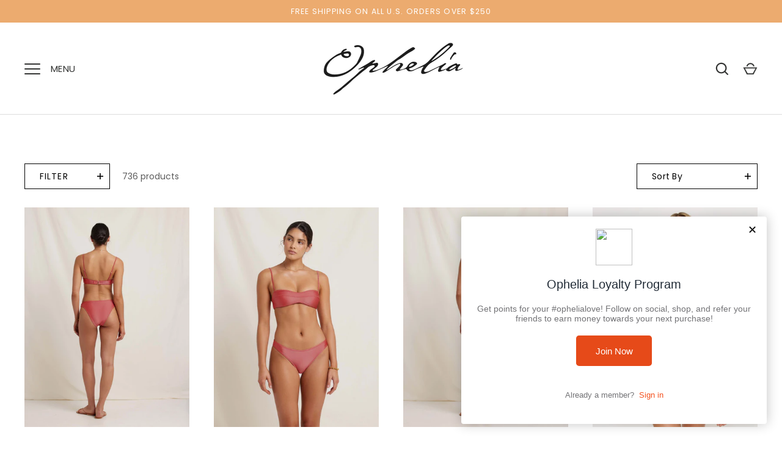

--- FILE ---
content_type: text/html; charset=utf-8
request_url: https://opheliaswimwear.com/collections/swimwear?page=12
body_size: 73928
content:
<!doctype html>
<html class="no-js" lang="en">
  <head>
    <!-- Alchemy 4.2.5 -->
    <meta charset="utf-8" />
<meta name="viewport" content="width=device-width,initial-scale=1.0" />
<meta http-equiv="X-UA-Compatible" content="IE=edge">

<link rel="preconnect" href="https://cdn.shopify.com" crossorigin>
<link rel="preconnect" href="https://fonts.shopify.com" crossorigin>
<link rel="preconnect" href="https://monorail-edge.shopifysvc.com"><link rel="preload" as="font" href="//opheliaswimwear.com/cdn/fonts/poppins/poppins_n3.05f58335c3209cce17da4f1f1ab324ebe2982441.woff2" type="font/woff2" crossorigin><link rel="preload" as="font" href="//opheliaswimwear.com/cdn/fonts/poppins/poppins_n4.0ba78fa5af9b0e1a374041b3ceaadf0a43b41362.woff2" type="font/woff2" crossorigin><link rel="preload" as="font" href="//opheliaswimwear.com/cdn/fonts/poppins/poppins_i3.8536b4423050219f608e17f134fe9ea3b01ed890.woff2" type="font/woff2" crossorigin><link rel="preload" as="font" href="//opheliaswimwear.com/cdn/fonts/poppins/poppins_i4.846ad1e22474f856bd6b81ba4585a60799a9f5d2.woff2" type="font/woff2" crossorigin><link rel="preload" as="font" href="//opheliaswimwear.com/cdn/fonts/poppins/poppins_n3.05f58335c3209cce17da4f1f1ab324ebe2982441.woff2" type="font/woff2" crossorigin><link rel="preload" as="font" href="//opheliaswimwear.com/cdn/fonts/poppins/poppins_n6.aa29d4918bc243723d56b59572e18228ed0786f6.woff2" type="font/woff2" crossorigin><link rel="preload" as="font" href="//opheliaswimwear.com/cdn/fonts/poppins/poppins_n6.aa29d4918bc243723d56b59572e18228ed0786f6.woff2" type="font/woff2" crossorigin><link rel="preload" href="//opheliaswimwear.com/cdn/shop/t/8/assets/vendor.min.js?v=29476689884135146841727872205" as="script">
<link rel="preload" href="//opheliaswimwear.com/cdn/shop/t/8/assets/theme.js?v=31543014513716906661728044091" as="script"><link rel="canonical" href="https://opheliaswimwear.com/collections/swimwear?page=12" /><link rel="shortcut icon" href="//opheliaswimwear.com/cdn/shop/files/Favicon.png?v=1664384240" type="image/png" /><meta name="description" content="Dive into our complete swimwear collection — featuring flattering bikinis, one-pieces, and mix-and-match sets designed for every sun-drenched moment. From laid-back beach days to luxe resort escapes, we’ve got your perfect suit.">
    <title>
      Swimwear
      
       &ndash; Page 12
       &ndash; Ophelia Swimwear
    </title>
    <meta property="og:site_name" content="Ophelia Swimwear">
<meta property="og:url" content="https://opheliaswimwear.com/collections/swimwear?page=12">
<meta property="og:title" content="Swimwear">
<meta property="og:type" content="product.group">
<meta property="og:description" content="Dive into our complete swimwear collection — featuring flattering bikinis, one-pieces, and mix-and-match sets designed for every sun-drenched moment. From laid-back beach days to luxe resort escapes, we’ve got your perfect suit."><meta property="og:image" content="http://opheliaswimwear.com/cdn/shop/collections/DSC00223_1200x1200.jpg?v=1738370187">
  <meta property="og:image:secure_url" content="https://opheliaswimwear.com/cdn/shop/collections/DSC00223_1200x1200.jpg?v=1738370187">
  <meta property="og:image:width" content="3282">
  <meta property="og:image:height" content="2188"><meta name="twitter:card" content="summary_large_image">
<meta name="twitter:title" content="Swimwear">
<meta name="twitter:description" content="Dive into our complete swimwear collection — featuring flattering bikinis, one-pieces, and mix-and-match sets designed for every sun-drenched moment. From laid-back beach days to luxe resort escapes, we’ve got your perfect suit.">

    <link href="//opheliaswimwear.com/cdn/shop/t/8/assets/styles.css?v=174769430837072231741759333578" rel="stylesheet" type="text/css" media="all" />
    <link href="//opheliaswimwear.com/cdn/shop/t/8/assets/custom-font.css?v=74771364018493787641727872205" rel="stylesheet" type="text/css" media="all" />
    <script>window.performance && window.performance.mark && window.performance.mark('shopify.content_for_header.start');</script><meta name="facebook-domain-verification" content="py5aqie1kt9h28mro94p6f7qhwly6i">
<meta name="google-site-verification" content="l_ddLUWOIUdknQfo7rfiHlxEywlYh2UYOHcT8t3s1i0">
<meta id="shopify-digital-wallet" name="shopify-digital-wallet" content="/66404188384/digital_wallets/dialog">
<meta name="shopify-checkout-api-token" content="e865d97d1793e31f517a150fb151511a">
<meta id="in-context-paypal-metadata" data-shop-id="66404188384" data-venmo-supported="false" data-environment="production" data-locale="en_US" data-paypal-v4="true" data-currency="USD">
<link rel="alternate" type="application/atom+xml" title="Feed" href="/collections/swimwear.atom" />
<link rel="prev" href="/collections/swimwear?page=11">
<link rel="next" href="/collections/swimwear?page=13">
<link rel="alternate" type="application/json+oembed" href="https://opheliaswimwear.com/collections/swimwear.oembed?page=12">
<script async="async" src="/checkouts/internal/preloads.js?locale=en-US"></script>
<link rel="preconnect" href="https://shop.app" crossorigin="anonymous">
<script async="async" src="https://shop.app/checkouts/internal/preloads.js?locale=en-US&shop_id=66404188384" crossorigin="anonymous"></script>
<script id="apple-pay-shop-capabilities" type="application/json">{"shopId":66404188384,"countryCode":"US","currencyCode":"USD","merchantCapabilities":["supports3DS"],"merchantId":"gid:\/\/shopify\/Shop\/66404188384","merchantName":"Ophelia Swimwear","requiredBillingContactFields":["postalAddress","email","phone"],"requiredShippingContactFields":["postalAddress","email","phone"],"shippingType":"shipping","supportedNetworks":["visa","masterCard","amex","discover","elo","jcb"],"total":{"type":"pending","label":"Ophelia Swimwear","amount":"1.00"},"shopifyPaymentsEnabled":true,"supportsSubscriptions":true}</script>
<script id="shopify-features" type="application/json">{"accessToken":"e865d97d1793e31f517a150fb151511a","betas":["rich-media-storefront-analytics"],"domain":"opheliaswimwear.com","predictiveSearch":true,"shopId":66404188384,"locale":"en"}</script>
<script>var Shopify = Shopify || {};
Shopify.shop = "ophelia-swimwear-4837.myshopify.com";
Shopify.locale = "en";
Shopify.currency = {"active":"USD","rate":"1.0"};
Shopify.country = "US";
Shopify.theme = {"name":"Alchemy-Vivek Gupta Upwork - (02\/10\/24)","id":145810292960,"schema_name":"Alchemy","schema_version":"4.2.5","theme_store_id":657,"role":"main"};
Shopify.theme.handle = "null";
Shopify.theme.style = {"id":null,"handle":null};
Shopify.cdnHost = "opheliaswimwear.com/cdn";
Shopify.routes = Shopify.routes || {};
Shopify.routes.root = "/";</script>
<script type="module">!function(o){(o.Shopify=o.Shopify||{}).modules=!0}(window);</script>
<script>!function(o){function n(){var o=[];function n(){o.push(Array.prototype.slice.apply(arguments))}return n.q=o,n}var t=o.Shopify=o.Shopify||{};t.loadFeatures=n(),t.autoloadFeatures=n()}(window);</script>
<script>
  window.ShopifyPay = window.ShopifyPay || {};
  window.ShopifyPay.apiHost = "shop.app\/pay";
  window.ShopifyPay.redirectState = null;
</script>
<script id="shop-js-analytics" type="application/json">{"pageType":"collection"}</script>
<script defer="defer" async type="module" src="//opheliaswimwear.com/cdn/shopifycloud/shop-js/modules/v2/client.init-shop-cart-sync_WVOgQShq.en.esm.js"></script>
<script defer="defer" async type="module" src="//opheliaswimwear.com/cdn/shopifycloud/shop-js/modules/v2/chunk.common_C_13GLB1.esm.js"></script>
<script defer="defer" async type="module" src="//opheliaswimwear.com/cdn/shopifycloud/shop-js/modules/v2/chunk.modal_CLfMGd0m.esm.js"></script>
<script type="module">
  await import("//opheliaswimwear.com/cdn/shopifycloud/shop-js/modules/v2/client.init-shop-cart-sync_WVOgQShq.en.esm.js");
await import("//opheliaswimwear.com/cdn/shopifycloud/shop-js/modules/v2/chunk.common_C_13GLB1.esm.js");
await import("//opheliaswimwear.com/cdn/shopifycloud/shop-js/modules/v2/chunk.modal_CLfMGd0m.esm.js");

  window.Shopify.SignInWithShop?.initShopCartSync?.({"fedCMEnabled":true,"windoidEnabled":true});

</script>
<script>
  window.Shopify = window.Shopify || {};
  if (!window.Shopify.featureAssets) window.Shopify.featureAssets = {};
  window.Shopify.featureAssets['shop-js'] = {"shop-cart-sync":["modules/v2/client.shop-cart-sync_DuR37GeY.en.esm.js","modules/v2/chunk.common_C_13GLB1.esm.js","modules/v2/chunk.modal_CLfMGd0m.esm.js"],"init-fed-cm":["modules/v2/client.init-fed-cm_BucUoe6W.en.esm.js","modules/v2/chunk.common_C_13GLB1.esm.js","modules/v2/chunk.modal_CLfMGd0m.esm.js"],"shop-toast-manager":["modules/v2/client.shop-toast-manager_B0JfrpKj.en.esm.js","modules/v2/chunk.common_C_13GLB1.esm.js","modules/v2/chunk.modal_CLfMGd0m.esm.js"],"init-shop-cart-sync":["modules/v2/client.init-shop-cart-sync_WVOgQShq.en.esm.js","modules/v2/chunk.common_C_13GLB1.esm.js","modules/v2/chunk.modal_CLfMGd0m.esm.js"],"shop-button":["modules/v2/client.shop-button_B_U3bv27.en.esm.js","modules/v2/chunk.common_C_13GLB1.esm.js","modules/v2/chunk.modal_CLfMGd0m.esm.js"],"init-windoid":["modules/v2/client.init-windoid_DuP9q_di.en.esm.js","modules/v2/chunk.common_C_13GLB1.esm.js","modules/v2/chunk.modal_CLfMGd0m.esm.js"],"shop-cash-offers":["modules/v2/client.shop-cash-offers_BmULhtno.en.esm.js","modules/v2/chunk.common_C_13GLB1.esm.js","modules/v2/chunk.modal_CLfMGd0m.esm.js"],"pay-button":["modules/v2/client.pay-button_CrPSEbOK.en.esm.js","modules/v2/chunk.common_C_13GLB1.esm.js","modules/v2/chunk.modal_CLfMGd0m.esm.js"],"init-customer-accounts":["modules/v2/client.init-customer-accounts_jNk9cPYQ.en.esm.js","modules/v2/client.shop-login-button_DJ5ldayH.en.esm.js","modules/v2/chunk.common_C_13GLB1.esm.js","modules/v2/chunk.modal_CLfMGd0m.esm.js"],"avatar":["modules/v2/client.avatar_BTnouDA3.en.esm.js"],"checkout-modal":["modules/v2/client.checkout-modal_pBPyh9w8.en.esm.js","modules/v2/chunk.common_C_13GLB1.esm.js","modules/v2/chunk.modal_CLfMGd0m.esm.js"],"init-shop-for-new-customer-accounts":["modules/v2/client.init-shop-for-new-customer-accounts_BUoCy7a5.en.esm.js","modules/v2/client.shop-login-button_DJ5ldayH.en.esm.js","modules/v2/chunk.common_C_13GLB1.esm.js","modules/v2/chunk.modal_CLfMGd0m.esm.js"],"init-customer-accounts-sign-up":["modules/v2/client.init-customer-accounts-sign-up_CnczCz9H.en.esm.js","modules/v2/client.shop-login-button_DJ5ldayH.en.esm.js","modules/v2/chunk.common_C_13GLB1.esm.js","modules/v2/chunk.modal_CLfMGd0m.esm.js"],"init-shop-email-lookup-coordinator":["modules/v2/client.init-shop-email-lookup-coordinator_CzjY5t9o.en.esm.js","modules/v2/chunk.common_C_13GLB1.esm.js","modules/v2/chunk.modal_CLfMGd0m.esm.js"],"shop-follow-button":["modules/v2/client.shop-follow-button_CsYC63q7.en.esm.js","modules/v2/chunk.common_C_13GLB1.esm.js","modules/v2/chunk.modal_CLfMGd0m.esm.js"],"shop-login-button":["modules/v2/client.shop-login-button_DJ5ldayH.en.esm.js","modules/v2/chunk.common_C_13GLB1.esm.js","modules/v2/chunk.modal_CLfMGd0m.esm.js"],"shop-login":["modules/v2/client.shop-login_B9ccPdmx.en.esm.js","modules/v2/chunk.common_C_13GLB1.esm.js","modules/v2/chunk.modal_CLfMGd0m.esm.js"],"lead-capture":["modules/v2/client.lead-capture_D0K_KgYb.en.esm.js","modules/v2/chunk.common_C_13GLB1.esm.js","modules/v2/chunk.modal_CLfMGd0m.esm.js"],"payment-terms":["modules/v2/client.payment-terms_BWmiNN46.en.esm.js","modules/v2/chunk.common_C_13GLB1.esm.js","modules/v2/chunk.modal_CLfMGd0m.esm.js"]};
</script>
<script>(function() {
  var isLoaded = false;
  function asyncLoad() {
    if (isLoaded) return;
    isLoaded = true;
    var urls = ["https:\/\/l.getsitecontrol.com\/m42k0jv4.js?shop=ophelia-swimwear-4837.myshopify.com","https:\/\/shy.elfsight.com\/p\/platform.js?shop=ophelia-swimwear-4837.myshopify.com","https:\/\/cdn.shopify.com\/s\/files\/1\/0664\/0418\/8384\/t\/2\/assets\/loy_66404188384.js?v=1699405122\u0026shop=ophelia-swimwear-4837.myshopify.com","https:\/\/cdn.nfcube.com\/instafeed-0006ee815cfc97c4801f2e3e411a1280.js?shop=ophelia-swimwear-4837.myshopify.com"];
    for (var i = 0; i < urls.length; i++) {
      var s = document.createElement('script');
      s.type = 'text/javascript';
      s.async = true;
      s.src = urls[i];
      var x = document.getElementsByTagName('script')[0];
      x.parentNode.insertBefore(s, x);
    }
  };
  if(window.attachEvent) {
    window.attachEvent('onload', asyncLoad);
  } else {
    window.addEventListener('load', asyncLoad, false);
  }
})();</script>
<script id="__st">var __st={"a":66404188384,"offset":-21600,"reqid":"d8158a35-bbc6-44e6-9126-3c766bfdec2d-1769629495","pageurl":"opheliaswimwear.com\/collections\/swimwear?page=12","u":"c693acf33bdf","p":"collection","rtyp":"collection","rid":413116203232};</script>
<script>window.ShopifyPaypalV4VisibilityTracking = true;</script>
<script id="captcha-bootstrap">!function(){'use strict';const t='contact',e='account',n='new_comment',o=[[t,t],['blogs',n],['comments',n],[t,'customer']],c=[[e,'customer_login'],[e,'guest_login'],[e,'recover_customer_password'],[e,'create_customer']],r=t=>t.map((([t,e])=>`form[action*='/${t}']:not([data-nocaptcha='true']) input[name='form_type'][value='${e}']`)).join(','),a=t=>()=>t?[...document.querySelectorAll(t)].map((t=>t.form)):[];function s(){const t=[...o],e=r(t);return a(e)}const i='password',u='form_key',d=['recaptcha-v3-token','g-recaptcha-response','h-captcha-response',i],f=()=>{try{return window.sessionStorage}catch{return}},m='__shopify_v',_=t=>t.elements[u];function p(t,e,n=!1){try{const o=window.sessionStorage,c=JSON.parse(o.getItem(e)),{data:r}=function(t){const{data:e,action:n}=t;return t[m]||n?{data:e,action:n}:{data:t,action:n}}(c);for(const[e,n]of Object.entries(r))t.elements[e]&&(t.elements[e].value=n);n&&o.removeItem(e)}catch(o){console.error('form repopulation failed',{error:o})}}const l='form_type',E='cptcha';function T(t){t.dataset[E]=!0}const w=window,h=w.document,L='Shopify',v='ce_forms',y='captcha';let A=!1;((t,e)=>{const n=(g='f06e6c50-85a8-45c8-87d0-21a2b65856fe',I='https://cdn.shopify.com/shopifycloud/storefront-forms-hcaptcha/ce_storefront_forms_captcha_hcaptcha.v1.5.2.iife.js',D={infoText:'Protected by hCaptcha',privacyText:'Privacy',termsText:'Terms'},(t,e,n)=>{const o=w[L][v],c=o.bindForm;if(c)return c(t,g,e,D).then(n);var r;o.q.push([[t,g,e,D],n]),r=I,A||(h.body.append(Object.assign(h.createElement('script'),{id:'captcha-provider',async:!0,src:r})),A=!0)});var g,I,D;w[L]=w[L]||{},w[L][v]=w[L][v]||{},w[L][v].q=[],w[L][y]=w[L][y]||{},w[L][y].protect=function(t,e){n(t,void 0,e),T(t)},Object.freeze(w[L][y]),function(t,e,n,w,h,L){const[v,y,A,g]=function(t,e,n){const i=e?o:[],u=t?c:[],d=[...i,...u],f=r(d),m=r(i),_=r(d.filter((([t,e])=>n.includes(e))));return[a(f),a(m),a(_),s()]}(w,h,L),I=t=>{const e=t.target;return e instanceof HTMLFormElement?e:e&&e.form},D=t=>v().includes(t);t.addEventListener('submit',(t=>{const e=I(t);if(!e)return;const n=D(e)&&!e.dataset.hcaptchaBound&&!e.dataset.recaptchaBound,o=_(e),c=g().includes(e)&&(!o||!o.value);(n||c)&&t.preventDefault(),c&&!n&&(function(t){try{if(!f())return;!function(t){const e=f();if(!e)return;const n=_(t);if(!n)return;const o=n.value;o&&e.removeItem(o)}(t);const e=Array.from(Array(32),(()=>Math.random().toString(36)[2])).join('');!function(t,e){_(t)||t.append(Object.assign(document.createElement('input'),{type:'hidden',name:u})),t.elements[u].value=e}(t,e),function(t,e){const n=f();if(!n)return;const o=[...t.querySelectorAll(`input[type='${i}']`)].map((({name:t})=>t)),c=[...d,...o],r={};for(const[a,s]of new FormData(t).entries())c.includes(a)||(r[a]=s);n.setItem(e,JSON.stringify({[m]:1,action:t.action,data:r}))}(t,e)}catch(e){console.error('failed to persist form',e)}}(e),e.submit())}));const S=(t,e)=>{t&&!t.dataset[E]&&(n(t,e.some((e=>e===t))),T(t))};for(const o of['focusin','change'])t.addEventListener(o,(t=>{const e=I(t);D(e)&&S(e,y())}));const B=e.get('form_key'),M=e.get(l),P=B&&M;t.addEventListener('DOMContentLoaded',(()=>{const t=y();if(P)for(const e of t)e.elements[l].value===M&&p(e,B);[...new Set([...A(),...v().filter((t=>'true'===t.dataset.shopifyCaptcha))])].forEach((e=>S(e,t)))}))}(h,new URLSearchParams(w.location.search),n,t,e,['guest_login'])})(!0,!0)}();</script>
<script integrity="sha256-4kQ18oKyAcykRKYeNunJcIwy7WH5gtpwJnB7kiuLZ1E=" data-source-attribution="shopify.loadfeatures" defer="defer" src="//opheliaswimwear.com/cdn/shopifycloud/storefront/assets/storefront/load_feature-a0a9edcb.js" crossorigin="anonymous"></script>
<script crossorigin="anonymous" defer="defer" src="//opheliaswimwear.com/cdn/shopifycloud/storefront/assets/shopify_pay/storefront-65b4c6d7.js?v=20250812"></script>
<script data-source-attribution="shopify.dynamic_checkout.dynamic.init">var Shopify=Shopify||{};Shopify.PaymentButton=Shopify.PaymentButton||{isStorefrontPortableWallets:!0,init:function(){window.Shopify.PaymentButton.init=function(){};var t=document.createElement("script");t.src="https://opheliaswimwear.com/cdn/shopifycloud/portable-wallets/latest/portable-wallets.en.js",t.type="module",document.head.appendChild(t)}};
</script>
<script data-source-attribution="shopify.dynamic_checkout.buyer_consent">
  function portableWalletsHideBuyerConsent(e){var t=document.getElementById("shopify-buyer-consent"),n=document.getElementById("shopify-subscription-policy-button");t&&n&&(t.classList.add("hidden"),t.setAttribute("aria-hidden","true"),n.removeEventListener("click",e))}function portableWalletsShowBuyerConsent(e){var t=document.getElementById("shopify-buyer-consent"),n=document.getElementById("shopify-subscription-policy-button");t&&n&&(t.classList.remove("hidden"),t.removeAttribute("aria-hidden"),n.addEventListener("click",e))}window.Shopify?.PaymentButton&&(window.Shopify.PaymentButton.hideBuyerConsent=portableWalletsHideBuyerConsent,window.Shopify.PaymentButton.showBuyerConsent=portableWalletsShowBuyerConsent);
</script>
<script data-source-attribution="shopify.dynamic_checkout.cart.bootstrap">document.addEventListener("DOMContentLoaded",(function(){function t(){return document.querySelector("shopify-accelerated-checkout-cart, shopify-accelerated-checkout")}if(t())Shopify.PaymentButton.init();else{new MutationObserver((function(e,n){t()&&(Shopify.PaymentButton.init(),n.disconnect())})).observe(document.body,{childList:!0,subtree:!0})}}));
</script>
<script id='scb4127' type='text/javascript' async='' src='https://opheliaswimwear.com/cdn/shopifycloud/privacy-banner/storefront-banner.js'></script><link id="shopify-accelerated-checkout-styles" rel="stylesheet" media="screen" href="https://opheliaswimwear.com/cdn/shopifycloud/portable-wallets/latest/accelerated-checkout-backwards-compat.css" crossorigin="anonymous">
<style id="shopify-accelerated-checkout-cart">
        #shopify-buyer-consent {
  margin-top: 1em;
  display: inline-block;
  width: 100%;
}

#shopify-buyer-consent.hidden {
  display: none;
}

#shopify-subscription-policy-button {
  background: none;
  border: none;
  padding: 0;
  text-decoration: underline;
  font-size: inherit;
  cursor: pointer;
}

#shopify-subscription-policy-button::before {
  box-shadow: none;
}

      </style>

<script>window.performance && window.performance.mark && window.performance.mark('shopify.content_for_header.end');</script>
    <script>
      document.documentElement.className = document.documentElement.className.replace('no-js', 'js');
    </script>
    
    <script type="text/javascript">
  window.Rivo = window.Rivo || {};
  window.Rivo.common = window.Rivo.common || {};
  window.Rivo.common.shop = {
    permanent_domain: 'ophelia-swimwear-4837.myshopify.com',
    currency: "USD",
    money_format: "${{amount}}",
    id: 66404188384
  };
  

  window.Rivo.common.template = 'collection';
  window.Rivo.common.cart = {};
  window.Rivo.global_config = {"asset_urls":{"loy":{"api_js":"https:\/\/cdn.shopify.com\/s\/files\/1\/0194\/1736\/6592\/t\/1\/assets\/ba_rivo_api.js?v=1764090844","lp_js":"https:\/\/cdn.shopify.com\/s\/files\/1\/0194\/1736\/6592\/t\/1\/assets\/ba_rivo_lp.js?v=1764090843","lp_css":"https:\/\/cdn.shopify.com\/s\/files\/1\/0194\/1736\/6592\/t\/1\/assets\/ba_rivo_lp.css?v=1763487440","profile_js":"https:\/\/cdn.shopify.com\/s\/files\/1\/0194\/1736\/6592\/t\/1\/assets\/ba_rivo_profile.js?v=1764090842","profile_css":"https:\/\/cdn.shopify.com\/s\/files\/1\/0194\/1736\/6592\/t\/1\/assets\/ba_rivo_profile.css?v=1765147386","init_js":"https:\/\/cdn.shopify.com\/s\/files\/1\/0194\/1736\/6592\/t\/1\/assets\/ba_loy_init.js?v=1764090841","referrals_js":"https:\/\/cdn.shopify.com\/s\/files\/1\/0194\/1736\/6592\/t\/1\/assets\/ba_loy_referrals.js?v=1764090845","referrals_css":"https:\/\/cdn.shopify.com\/s\/files\/1\/0194\/1736\/6592\/t\/1\/assets\/ba_loy_referrals.css?v=1700287043","widget_js":"https:\/\/cdn.shopify.com\/s\/files\/1\/0037\/2110\/1430\/t\/963\/assets\/ba_loy_widget.js?v=1728252181","widget_css":"https:\/\/cdn.shopify.com\/s\/files\/1\/0194\/1736\/6592\/t\/1\/assets\/ba_loy_widget.css?v=1692840875","page_init_js":"https:\/\/cdn.shopify.com\/s\/files\/1\/0194\/1736\/6592\/t\/1\/assets\/ba_loy_page_init.js?v=1711433130","page_widget_js":"https:\/\/cdn.shopify.com\/s\/files\/1\/0194\/1736\/6592\/t\/1\/assets\/ba_loy_page_widget.js?v=1711432435","page_widget_css":"https:\/\/cdn.shopify.com\/s\/files\/1\/0194\/1736\/6592\/t\/1\/assets\/ba_loy_page.css?v=1693059047","page_preview_js":null,"app_proxy_applications_js":"https:\/\/cdn.shopify.com\/s\/files\/1\/0194\/1736\/6592\/t\/1\/assets\/app_proxy_application.js?v=1708835151"},"forms":{"init_js":"https:\/\/cdn.shopify.com\/s\/files\/1\/0194\/1736\/6592\/t\/1\/assets\/ba_forms_init.js?v=1711433134","widget_js":"https:\/\/cdn.shopify.com\/s\/files\/1\/0194\/1736\/6592\/t\/1\/assets\/ba_forms_widget.js?v=1711433135","forms_css":"https:\/\/cdn.shopify.com\/s\/files\/1\/0194\/1736\/6592\/t\/1\/assets\/ba_forms.css?v=1691714518"},"global":{"helper_js":"https:\/\/cdn.shopify.com\/s\/files\/1\/0194\/1736\/6592\/t\/1\/assets\/ba_tracking.js?v=1764090840"}},"proxy_paths":{"loy":"\/apps\/ba-loy","app_metrics":"\/apps\/ba-loy\/app_metrics"},"aat":["loy"],"pv":false,"sts":false,"bam":true,"batc":false,"fetch_url_to_string":false,"base_money_format":"${{amount}}","online_store_version":2,"loy_js_api_enabled":false,"hide_console_ad":false,"shopify_markets_enabled":false,"google_client_id":"105612801293-i27f7uh4jfd7tajl14hqbqlvd6dr5psc.apps.googleusercontent.com","multipass_v_token":false,"clear_latest_order_cache":false,"shop":{"id":66404188384,"name":"Ophelia Swimwear","domain":"opheliaswimwear.com"},"theme_extension_local_assets":false};

  

    window.Rivo.loy_config = {"brand_theme_settings":{"enabled":true,"button_bg":"#e64a19","header_bg":"#ffffff","custom_css":"button.arrow-loy-button.section-back-img {\n    filter: invert(1);\n}\nbutton.loy-close-widget {\n    filter: invert(1);\n}\n\/* Hide header title and subtitle *\/\n.header-main.truncate, .header-secondary.head-title.multiline-truncate.two-line-clamp {\ndisplay: none !important;\n}","desc_color":"#737376","icon_color":"#3a3a3a","link_color":"#f4511e","visibility":"both","cards_shape":"rounded","hide_widget":false,"launcher_bg":"#ffffff","mobile_icon":"star","mobile_text":"Rewards","title_color":"#212b36","banner_image":"","desktop_icon":"star","desktop_text":"Rewards","inputs_shape":"rounded","primary_font":null,"buttons_shape":"rounded","mobile_layout":"icon_with_text","primary_color":"#2932fc","desktop_layout":"icon_with_text","launcher_shape":"circle","secondary_font":null,"container_shape":"rounded","mobile_placement":"right","button_text_color":"#ffffff","desktop_placement":"right","header_text_color":"#000000","powered_by_hidden":true,"launcher_text_color":"#000000","mobile_side_spacing":20,"desktop_side_spacing":20,"mobile_launcher_icon":"https:\/\/activestorage-public.s3.us-west-2.amazonaws.com\/o0mretokmn3ylgsddp9ot69mmxx1","panel_order_settings":{"vip":"3","points":"1","referrals":"2"},"visibility_condition":"","desktop_launcher_icon":"https:\/\/activestorage-public.s3.us-west-2.amazonaws.com\/7tei5gpi390g6tibqpgveshkhbv8","mobile_bottom_spacing":20,"desktop_bottom_spacing":20,"hide_widget_permanently":false,"hide_widget_launcher_on_mobile":false,"shopify_account_embed_custom_css":"","shopify_account_embed_custom_link":"","shopify_account_embed_target_page":"customers\/account","shopify_account_embed_custom_placement":"","shopify_account_embed_custom_insert_method":"beforeend"},"launcher_style_settings":{"enabled":true,"button_bg":"#e64a19","header_bg":"#ffffff","custom_css":"button.arrow-loy-button.section-back-img {\n    filter: invert(1);\n}\nbutton.loy-close-widget {\n    filter: invert(1);\n}\n\/* Hide header title and subtitle *\/\n.header-main.truncate, .header-secondary.head-title.multiline-truncate.two-line-clamp {\ndisplay: none !important;\n}","desc_color":"#737376","icon_color":"#3a3a3a","link_color":"#f4511e","visibility":"both","cards_shape":"rounded","hide_widget":false,"launcher_bg":"#ffffff","mobile_icon":"star","mobile_text":"Rewards","title_color":"#212b36","banner_image":"","desktop_icon":"star","desktop_text":"Rewards","inputs_shape":"rounded","primary_font":null,"buttons_shape":"rounded","mobile_layout":"icon_with_text","primary_color":"#2932fc","desktop_layout":"icon_with_text","launcher_shape":"circle","secondary_font":null,"container_shape":"rounded","mobile_placement":"right","button_text_color":"#ffffff","desktop_placement":"right","header_text_color":"#000000","powered_by_hidden":true,"launcher_text_color":"#000000","mobile_side_spacing":20,"desktop_side_spacing":20,"mobile_launcher_icon":"https:\/\/activestorage-public.s3.us-west-2.amazonaws.com\/o0mretokmn3ylgsddp9ot69mmxx1","panel_order_settings":{"vip":"3","points":"1","referrals":"2"},"visibility_condition":"","desktop_launcher_icon":"https:\/\/activestorage-public.s3.us-west-2.amazonaws.com\/7tei5gpi390g6tibqpgveshkhbv8","mobile_bottom_spacing":20,"desktop_bottom_spacing":20,"hide_widget_permanently":false,"hide_widget_launcher_on_mobile":false,"shopify_account_embed_custom_css":"","shopify_account_embed_custom_link":"","shopify_account_embed_target_page":"customers\/account","shopify_account_embed_custom_placement":"","shopify_account_embed_custom_insert_method":"beforeend"},"points_program_enabled":true,"referral_program_enabled":true,"membership_program_enabled":false,"vip_program_enabled":false,"vip_program_tier_type":"points_earned","vip_program_period":"lifetime","floating_widget_settings":{"enabled":true,"button_bg":"#e64a19","header_bg":"#ffffff","custom_css":"button.arrow-loy-button.section-back-img {\n    filter: invert(1);\n}\nbutton.loy-close-widget {\n    filter: invert(1);\n}\n\/* Hide header title and subtitle *\/\n.header-main.truncate, .header-secondary.head-title.multiline-truncate.two-line-clamp {\ndisplay: none !important;\n}","desc_color":"#737376","icon_color":"#3a3a3a","link_color":"#f4511e","visibility":"both","cards_shape":"rounded","hide_widget":false,"launcher_bg":"#ffffff","mobile_icon":"star","mobile_text":"Rewards","title_color":"#212b36","banner_image":"","desktop_icon":"star","desktop_text":"Rewards","inputs_shape":"rounded","primary_font":null,"buttons_shape":"rounded","mobile_layout":"icon_with_text","primary_color":"#2932fc","desktop_layout":"icon_with_text","launcher_shape":"circle","secondary_font":null,"container_shape":"rounded","mobile_placement":"right","button_text_color":"#ffffff","desktop_placement":"right","header_text_color":"#000000","powered_by_hidden":true,"launcher_text_color":"#000000","mobile_side_spacing":20,"desktop_side_spacing":20,"mobile_launcher_icon":"https:\/\/loyalty.rivo.io\/assets\/o0mretokmn3ylgsddp9ot69mmxx1","panel_order_settings":{"points":"1","referrals":"2","vip":"3"},"visibility_condition":"","desktop_launcher_icon":"https:\/\/loyalty.rivo.io\/assets\/7tei5gpi390g6tibqpgveshkhbv8","mobile_bottom_spacing":20,"desktop_bottom_spacing":20,"hide_widget_permanently":false,"hide_widget_launcher_on_mobile":false,"shopify_account_embed_custom_css":"","shopify_account_embed_custom_link":"","shopify_account_embed_target_page":"customers\/account","shopify_account_embed_custom_placement":"","shopify_account_embed_custom_insert_method":"beforeend"},"widget_custom_icons":{"brand_icon":null,"rewards":"https:\/\/loyalty.rivo.io\/assets\/owmmrbzabpha2ss5jynhwstw9dvz","ways_to_earn":"https:\/\/loyalty.rivo.io\/assets\/xheic52te9eeq2ug203sl6hfowgb","ways_to_redeem":"https:\/\/loyalty.rivo.io\/assets\/azcyn4teh89czcrnqqmdiqrn2gx3"},"widget_css":"#baLoySectionWrapper .ba-loy-bg-color {\n  background: linear-gradient(125deg, hsla(0,0%,100%,1), hsla(0,9%,84%,1));\n}\n\n#baLoySectionWrapper .section-panel-wrapper {\n  box-shadow:rgba(0, 0, 0, 0.1) 0px 4px 15px 0px, rgba(0, 0, 0, 0.1) 0px 1px 2px 0px, #ffffff 0px 2px 0px 0px inset;\n}\n\n#baLoySectionWrapper .ba-loy-bg-color {\n  background-image: url(\"https:\/\/loyalty.rivo.io\/assets\/cw6ddtfcw4eav984dacmxks7jpl9\");\n  background-repeat: no-repeat;\n  background-size: cover;\n  background-position: 50%;\n}\n\n.section-top-wrapper.collapsed .ba-loy-bg-color{\n  background-position-y: 100px !important;\n}\n\n\n.small-notice.section-top-wrapper.open-top-panel+.panel-section {\n\tpadding-top: 160px;\n}\n\n.header-main, .header-secondary, .points-expiry-desc {\n\tcolor: #000000 !important;\n}\n.main-default a.sign-in{\n  color: #f4511e !important;\n}\n\n.section-table-piece-detail-items .li-img path {\n  fill: #3a3a3a;\n}\n\n.buttons-icons-detail-image .li-img {\n  fill: #3a3a3a;\n}\n\n#baLoySectionWrapper .loy-button-main{\n    background: #e64a19;\n    color: #ffffff;\n}\n\n  #baLoySectionWrapper .loy-button-main{\n    color: #ffffff;\n  }\n\n  #baLoySectionWrapper .main-default, #baLoySectionWrapper div.panel-section .head-title,#baLoySectionWrapper body {\n    color: #212b36;\n  }\n\n  #baLoySectionWrapper .section-panel-wrapper .panel-desc, #baLoySectionWrapper .main-default.sign-in-text{\n    color: #737376;\n  }\n\n  #launcher-wrapper{\n    background: #ffffff;\n  }\n\n#baLoySectionWrapper div.section-bottom{\n  display:none;\n}\n\n.ba-loy-namespace .ba-loy-messenger-frame, #launcher-wrapper{\n  right: 20px;\n  left: auto;\n}\n.ba-loy-namespace .ba-loy-messenger-frame {\n  bottom: 90px;\n}\n#launcher-wrapper{\n  bottom: 20px;\n}\n\n.launcher-text{\n  color: #000000 !important;\n}\n\n#launcher-wrapper .launcher-desktop { display: block; }\n#launcher-wrapper .launcher-mobile  { display: none;  }\n\n@media (max-device-width: 851px) and (orientation: landscape), (max-width: 500px) {\n  .ba-loy-namespace .ba-loy-messenger-frame{\n    height: 100%;\n    min-height: 100%;\n    bottom: 0;\n    right: 0;\n    left: 0;\n    top: 0;\n    width: 100%;\n    border-radius: 0 !important;\n  }\n  #launcher-wrapper.up{\n    display: none;\n  }\n  #launcher-wrapper{\n    right: 20px;\n    left: auto;\n    bottom: 20px;\n  }\n  #launcher-wrapper .launcher-desktop { display: none;  }\n  #launcher-wrapper .launcher-mobile  { display: block; }\n}\n\n\n\n.ba-loy-circle{border-radius: 30px !important;}\n.ba-loy-rounded{border-radius: 10px !important;}\n.ba-loy-square{border-radius: 0px !important;}\n","domain_name":"loyalty.rivo.io","font_settings":{"primary_font":null,"secondary_font":null},"translations":{"vip_perks":"Perks","vip_tiers":"VIP Tiers","general_by":"by","vip_reward":"VIP reward","vip_status":"VIP Status","general_day":"Day","social_like":"Like","social_share":"Share","vip_benefits":"Benefits","general_error":"Hmm, something went wrong, please try again shortly","general_month":"Month","general_point":"Point","general_spend":"you spend","general_spent":"Spent","social_follow":"Follow","tos_expiry_at":"Reward expires on {{expiry_date}}.","vip_tier_desc":"Gain access to exclusive rewards.","general_credit":"Credit","general_points":"Points","general_redeem":"Redeem","general_reward":"reward","vip_tier_spend":"Spend {{amount}}","general_credits":"Credits","general_go_back":"Go back","general_pending":"Pending","general_rewards":"Rewards","general_sign_in":"Sign in","general_sign_up":"Sign up","referrals_title":"Referral Program","review_complete":"Post a product review","survey_complete":"Complete a Survey","general_approved":"Approved","general_share_on":"Share on","general_you_have":"You have","tos_free_product":"Reward only applies to {{product_name}}","acct_creation_btn":"Start Earning","general_cancelled":"Cancelled","general_edit_date":"Edit Date","general_save_date":"Save date","general_show_more":"Show more","general_signed_up":"signed up","member_point_desc":"Earn points and turn these into rewards!","referral_complete":"Complete a Referral","tos_expiry_months":"Expires {{expiry_months}} month(s) after being redeemed.","vip_tier_achieved":"Unlocked {{tier_name}}","vip_tier_added_to":"Added to {{tier_name}}","acct_creation_desc":"Get rewarded for being an awesome customer","general_apply_code":"Apply code","general_share_link":"Share your Personal Link","referrals_email_to":"To","vip_achieved_until":"Achieved until","vip_tier_to_unlock":"to unlock","visitor_point_desc":"Earn points and turn these into rewards!","acct_creation_title":"Join and Earn Rewards","general_reward_show":"Show","member_header_title":"{points}","member_point_header":"Points","referrals_completed":"referrals completed so far","vip_tier_dropped_to":"Fell to {{tier_name}}","vip_tier_on_highest":"You did it! You're on the highest tier 🎉","general_balance_text":"store credit","general_past_rewards":"Past rewards","general_product_page":"product page","general_ways_to_earn":"Ways to earn","general_your_rewards":"Your rewards","referrals_email_send":"Send email","referrals_get_reward":"Get your","referrals_share_link":"Share this link with a friend for them to claim the reward","social_facebook_like":"Like page on Facebook","social_tiktok_follow":"Follow on TikTok","social_twitter_share":"Share link on Twitter","tos_min_order_amount":"Applies to all orders over {{min_order_amount}}.","vip_tier_earn_points":"Earn {{points}} Points","vip_tier_retained_to":"Kept {{tier_name}}","vip_tier_vip_history":"VIP History","visitor_header_title":"Rewards Program","visitor_point_header":"Earn Points","acct_creation_sign_in":"Already a member?","general_cancel_points":"Points canceled","general_no_points_yet":"No Points yet","general_refund_points":"Points refunded","general_sms_subscribe":"Subscribe to SMS","member_header_caption":"Your points","social_facebook_share":"Share link on Facebook","social_twitter_follow":"Follow on Twitter","vip_reward_earned_via":"Earned via {{vip_tier_name}} tier","vip_you_have_achieved":"You've achieved","wallet_pass_subscribe":"Add Wallet Pass","general_cancel_credits":"Credits canceled","general_no_rewards_yet":"No rewards yet","general_place_an_order":"Place an order","general_points_expired":"Points expired","general_refund_credits":"Credits refunded","general_upload_receipt":"Submit a Receipt","general_ways_to_redeem":"Ways to redeem","referrals_claim_reward":"Claim your gift","referrals_code_invalid":"This referral code is invalid","referrals_email_invite":"Refer friends by email","referrals_visitor_desc":"Refer a friend who makes a purchase and both of you will claim rewards.","review_complete_points":"{{points_amount}} Points for every review posted","tos_min_order_quantity":"Minimum {{min_order_quantity}} items required in cart.","visitor_header_caption":"Join now and save","general_birthday_reward":"Celebrate with a reward","general_challenge_photo":"Submit a Challenge Photo","general_credits_expired":"Credits expired","general_discount_amount":"points for ${{discount_amount}} off","general_email_subscribe":"Subscribe to Emails","general_expiration_date":"Expiration Date","general_no_activity_yet":"No activity yet","general_placed_an_order":"Placed an order","general_points_activity":"Points History","general_share_via_email":"Share via Email","general_upcoming_reward":"Upcoming reward","general_you_have_points":"You have {{points}} points","membership_order_placed":"Credits earned from placing an order","referrals_email_message":"Message","referrals_invalid_email":"Please enter a valid email address","referrals_referral_code":"Your referral link to share","social_instagram_follow":"Follow on Instagram","tos_apply_to_collection":"Only for products in specific collections.","tos_max_shipping_amount":"Maximum shipping amount of {{max_shipping_amount}}.","vip_tier_no_vip_history":"No VIP membership history yet","general_enter_valid_date":"Please enter a valid date","general_points_for_every":"Points for every","general_uploaded_receipt":"Submitted a Receipt","general_vip_tier_upgrade":"VIP Tier Upgrade Points","referral_complete_points":"{{points_amount}} Points for every referral completed","referrals_call_to_action":"Refer friends and earn","referrals_claimed_reward":"Here's your","referrals_create_account":"Create an Account","referrals_status_blocked":"blocked","referrals_status_pending":"pending","referrals_your_referrals":"Your referrals","general_click_to_see_more":"View My Rewards Account","general_product_purchased":"Product Purchased","general_redeemed_a_reward":"Redeemed a Reward","general_use_discount_code":"Use this discount code on your next order!","gift_card_sync_past_tense":"Gift card sync","referrals_already_visited":"Already visited this page","referrals_general_invalid":"Sorry, looks like this referral is invalid","referrals_referred_reward":"They will get","referrals_referrer_reward":"You will get","general_celebrate_birthday":"Celebrate a birthday","general_how_to_earn_points":"How do I earn Points?","loyalty_page_rewards_title":"Rewards","referrals_no_referrals_yet":"No referrals yet","referrals_progran_disabled":"This referral program is disabled","referrals_status_completed":"completed","review_complete_past_tense":"Posted a product review","survey_complete_past_tense":"Completed a Survey","general_add_product_to_cart":"Add product to cart","general_balance_text_plural":"Credits","general_fallback_first_name":"there","general_not_enough_earnings":"Not enough earnings to redeem","general_were_awarded_points":"were awarded points","loyalty_page_general_redeem":"Redeem","activity_table_header_status":"Status","general_manual_points_adjust":"manual points adjustment","referral_complete_past_tense":"Completed a Referral","referrals_similar_ip_invalid":"We are unable to process referrals within the same IP address","store_credit_sync_past_tense":"Store credit sync","vip_tier_orders_placed_count":"Place {{amount}} Orders","general_activate_store_credit":"Activate Store Credit","general_celebrate_anniversary":"Celebrate Loyalty Anniversary","general_punch_card_checkpoint":"Punch Card Checkpoint","general_redeemed_store_credit":"Redeemed Store Credit","loyalty_page_rewards_subtitle":"You have the following rewards ready to use","checkout_ui_redeem_points_desc":"You have {{points}} points! Redeem for discounts on this order.","general_discount_amount_coupon":"${{discount_amount}} off coupon","general_have_not_earned_points":"You haven't earned any Points yet.","membership_page_benefits_title":"Membership Benefits","referrals_email_to_placeholder":"Add a comma-separated list of emails","referrals_name_must_be_present":"Please enter your first name","account_ui_loyalty_status_title":"Welcome, {{first_name}}! You have {{balance}} points","checkout_ui_redeem_points_login":"Log in","checkout_ui_redeem_points_title":"Redeem your points","general_add_points_default_note":"Points granted by points import","general_celebrate_your_birthday":"Let's celebrate your birthday! 🎉 Please give us 30 days notice - otherwise, you'll have to wait another year.","general_please_choose_an_option":"Please choose an option from the","general_redeem_error_max_points":"Exceeded maximum points to spend","general_redeem_error_min_points":"Did not meet minimum points to redeem","loyalty_page_banner_earn_button":"Earn points","loyalty_page_rewards_no_rewards":"No rewards yet","loyalty_page_ways_to_earn_title":"Ways to Earn","referrals_email_already_claimed":"This email has already been claimed","referrals_general_invalid_title":"We're Sorry","social_facebook_like_past_tense":"Liked a page on Facebook","social_tiktok_follow_past_tense":"Followed on TikTok","social_twitter_share_past_tense":"Shared a link on Twitter","loyalty_page_banner_login_button":"Sign In","loyalty_page_upload_receipt_help":"Upload a receipt within the last 30 days to earn points. Please lay the receipt on a flat surface and take a photo from a close distance.","social_facebook_share_past_tense":"Shared a link on Facebook","social_twitter_follow_past_tense":"Followed on Twitter","wallet_pass_subscribe_past_tense":"Added Wallet Pass","account_slideout_home_login_title":"Sign in to manage your account","general_points_for_judgeme_review":"JudgeMe review","loyalty_page_banner_redeem_button":"Redeem Rewards","loyalty_page_subscribe_email_help":"Subscribe to our email list and earn points","loyalty_page_ways_to_redeem_title":"Ways to Redeem","membership_page_benefits_subtitle":"Here's an overview of your membership benefits","referrals_account_already_claimed":"You already have an account. You can invite your friends to win rewards!","vip_tier_products_purchased_count":"Purchase {{amount}} Specific Products","account_ui_loyalty_status_subtitle":"You're on the {{vip_tier_name}} tier","checkout_ui_activate_account_title":"Activate Your Account","checkout_ui_redeemed_rewards_title":"Your rewards","general_reset_removal_default_note":"Existing points removed for points reset from import","loyalty_page_customer_birthday_day":"Day","loyalty_page_upload_receipt_attach":"Attach File","loyalty_page_upload_receipt_button":"Submit Receipt","loyalty_page_ways_to_earn_subtitle":"Earn points by completing these actions","referrals_your_referrals_show_here":"Your referrals will show here.","social_instagram_follow_past_tense":"Followed on Instagram","account_slideout_orders_login_title":"Sign in to view your orders","checkout_ui_points_estimation_title":"Complete this purchase to earn up to {{points}} points","checkout_ui_refer_friends_login_url":"account\/login?return_url=\/account\u0026email={{customer_email}}","general_loyalty_program_and_rewards":"Loyalty Program \u0026 Rewards","general_vip_tier_upgrade_past_tense":"{{tier_name}} Entry Points","general_your_rewards_will_show_here":"Your rewards will show here.","loyalty_page_banner_logged_in_title":"Welcome to the program","loyalty_page_banner_register_button":"Join Now","loyalty_page_explainer_step_1_title":"Signup","loyalty_page_explainer_step_2_title":"Earn","loyalty_page_explainer_step_3_title":"Redeem","loyalty_page_subscribe_email_button":"Subscribe","loyalty_page_upload_receipt_no_file":"Please select a file to upload","loyalty_page_upload_receipt_success":"Thanks! Your receipt will be reviewed shortly","membership_page_banner_login_button":"Sign In","membership_page_banner_login_prefix":"Already a member?","membership_tier_unlocked_past_tense":"Membership Signup","referrals_email_message_placeholder":"Customize your referral message. The referral link will be automatically added.","account_slideout_profile_login_title":"Sign in to manage your profile","checkout_ui_redeem_points_login_desc":"to view your points balance and discover rewards available for redemption.","checkout_ui_redeem_store_credit_desc":"You have ${{store_credit}} in store credit.","loyalty_page_banner_logged_out_title":"Join our Loyalty Program","loyalty_page_customer_birthday_month":"Month","loyalty_page_customer_birthday_title":"Celebrate your birthday","loyalty_page_ways_to_redeem_subtitle":"Redeem points for these rewards","vip_tier_product_ids_purchased_count":"Purchase {{amount}} Specific Products","checkout_ui_cashback_estimation_title":"Complete this purchase to earn up to {{cashback}} in CashBack","checkout_ui_install_wallet_pass_title":"Install our Wallet Pass for Exclusive Offers","checkout_ui_points_estimation_subtext":"Loyalty points can be redeemed for rewards on future purchases. Actual points awarded may differ if other discounts are applied.","checkout_ui_redeem_store_credit_title":"Apply your store credit","checkout_ui_refer_friends_login_title":"Claim your points from this purchase !","general_celebrate_birthday_past_tense":"Celebrated a birthday","loyalty_page_general_enter_valid_date":"Please enter a valid date","account_dashboard_activity_block_title":"Your Activity","account_dashboard_member_card_cta_text":"View Rewards","account_dashboard_referral_block_title":"Refer a friend","general_reset_new_balance_default_note":"Points reset to new balance by points import","loyalty_page_explainer_logged_in_title":"Hi \u003cspan rivo-x-data rivo-x-text=\"$store.customer.first_name\"\u003e\u003c\/span\u003e, you have \u003cstrong\u003e\u003cspan rivo-x-data rivo-x-text=\"$store.customer.pretty_points_tally\"\u003e\u003c\/span\u003e\u003c\/strong\u003e Points","loyalty_page_explainer_step_1_subtitle":"Create an account on our store","loyalty_page_explainer_step_2_subtitle":"Earn points for shopping","loyalty_page_explainer_step_3_subtitle":"Redeem points for discounts","loyalty_page_vip_tiers_logged_in_title":"VIP Tiers","membership_page_explainer_step_1_title":"Signup","membership_page_explainer_step_2_title":"Earn","membership_page_explainer_step_3_title":"Redeem","membership_recurring_signup_past_tense":"Recurring Credit","referrals_advocate_stats_email_claimed":"Claimed","checkout_ui_activate_account_button_url":"\/account\/login?return_url=\/account","checkout_ui_cashback_estimation_subtext":"CashBack can be redeemed for rewards on future purchases. Actual CashBack awarded may differ if other discounts are applied.","loyalty_page_activity_table_header_date":"Date","loyalty_page_activity_table_no_activity":"No activity yet","loyalty_page_explainer_logged_out_title":"How it Works","loyalty_page_vip_tiers_logged_out_title":"VIP Tiers","membership_page_banner_login_button_url":"\/account\/login?return_url=\/account","account_dashboard_member_card_body_title":"You have \u003cstrong\u003e\u003cspan rivo-x-data rivo-x-text=\"$store.customer.pretty_points_tally\"\u003e\u003c\/span\u003e\u003c\/strong\u003e Points","account_ui_loyalty_status_cta_button_url":"\/pages\/loyalty-program","checkout_ui_activate_account_button_text":"Activate Account","checkout_ui_activate_account_description":"Activate your loyalty account to start earning points, tracking rewards, and accessing exclusive member benefits.","checkout_ui_redeem_points_alternate_name":"points","checkout_ui_redeemed_rewards_description":"Your rewards available to use","checkout_ui_redeemed_rewards_login_title":"Log in","checkout_ui_refer_friends_referral_title":"Refer a Friend","general_celebrate_anniversary_past_tense":"Celebrated Loyalty Anniversary","loyalty_page_activity_expiration_warning":"Expiration Date: \u003cspan rivo-x-data rivo-x-text=\"$store.customer.points_expiry\"\u003e\u003c\/span\u003e","loyalty_page_customer_birthday_save_date":"Save Date","loyalty_page_upload_challenge_photo_help":"Upload a challenge photo to earn.","referrals_advocate_stats_email_completed":"Completed","referrals_create_account_to_claim_coupon":"Create an Account to claim your coupon","account_dashboard_referral_block_subtitle":"Give your friends a reward and claim your own when they make a purchase","account_ui_loyalty_status_cta_button_text":"View Rewards","checkout_ui_redeemed_rewards_select_label":"Select a Reward","loyalty_page_activity_table_header_action":"Activity","loyalty_page_banner_logged_in_description":"As a member, you will earn points for shopping","loyalty_page_explainer_logged_in_subtitle":"Here's an overview of your current points balance and recent activity","loyalty_page_vip_tiers_logged_in_subtitle":"You are on the \u003cspan rivo-x-data rivo-x-text=\"$store.customer?.current_vip_tier_info?.tier?.name\"\u003e\u003c\/span\u003e tier","membership_page_banner_add_to_cart_button":"Join Now","membership_page_explainer_step_1_subtitle":"Create an account on our store","membership_page_explainer_step_2_subtitle":"Earn points for shopping","membership_page_explainer_step_3_subtitle":"Redeem points for discounts","account_dashboard_member_card_header_title":"Welcome \u003cspan rivo-x-data rivo-x-text=\"$store.customer?.first_name\"\u003e\u003c\/span\u003e","account_dashboard_vip_tiers_progress_title":"VIP Tier Status","checkout_ui_install_wallet_pass_button_url":"\/#rivo","general_converted_to_credits_external_note":"Converted your points balance to store credit","general_converted_to_credits_internal_note":"Converted from points to store credit","loyalty_page_banner_logged_out_description":"Join for free and begin earning points \u0026 rewards every time you shop.","loyalty_page_upload_challenge_photo_attach":"Attach File","loyalty_page_upload_challenge_photo_button":"Submit Challenge Photo","loyalty_page_vip_tiers_logged_out_subtitle":"Join our VIP loyalty program to unlock exclusive rewards available only to members.","membership_page_activity_table_header_date":"Date","membership_page_activity_table_no_activity":"No activity yet","membership_page_banner_is_subscriber_title":"Welcome to our Membership Program","membership_page_status_is_subscriber_title":"You have an Active Membership","referrals_advocate_stats_email_link_clicks":"Link Clicks","account_dashboard_member_card_body_subtitle":"You're on the \u003cspan rivo-x-data rivo-x-text=\"$store.customer?.current_vip_tier_info?.tier?.name\"\u003e\u003c\/span\u003e tier","account_dashboard_referral_block_share_html":"\u003ca href=\"\/pages\/refer-a-friend\"\u003eEmail your link to friends\u003c\/a\u003e or \u003ca href=\"\/pages\/refer-a-friend?popup_panel=email_stats\"\u003eget your stats\u003c\/a\u003e","checkout_ui_install_wallet_pass_button_text":"Install Wallet Pass","checkout_ui_install_wallet_pass_description":"Unlock exclusive offers and rewards with our Wallet Pass.","checkout_ui_login_notification_banner_title":"Have loyalty discounts or rewards that you'd like to apply?","checkout_ui_refer_friends_login_description":"Log in or register to activate your loyalty account, redeem your points and access your special offers.","loyalty_page_activity_table_header_earnings":"Points","loyalty_page_upload_challenge_photo_no_file":"Please select a file to upload","loyalty_page_upload_challenge_photo_success":"Thanks! Your challenge photo will be reviewed shortly","membership_page_activity_expiration_warning":"Expiration Date: \u003cspan rivo-x-data rivo-x-text=\"$store.customer.points_expiry\"\u003e\u003c\/span\u003e","membership_page_banner_non_subscriber_title":"Join our Membership Program","membership_recurring_anniversary_past_tense":"Membership Anniversary Credits","account_dashboard_unused_rewards_block_title":"Use your rewards","checkout_ui_redeem_incremental_earnings_desc":"How much of your ${{balance}} in balance would you like to redeem?","checkout_ui_refer_friends_login_button_title":"Activate my account","general_order_placed_store_credit_multiplier":"Earn cash back for every $1 spent","loyalty_page_vip_tiers_progress_column_title":"Tier Status","membership_page_activity_table_header_action":"Activity","referrals_advocate_stats_email_unique_visits":"Unique visits from your link","referrals_email_your_friend_has_referred_you":"Your friend has referred you to {{shop_name}}","account_dashboard_vip_tiers_progress_subtitle":"Earn \u003cspan rivo-x-data rivo-x-text=\"$store.customer?.current_vip_tier_info?.next_tier?.formatted_to_spend_or_earn\"\u003e\u003c\/span\u003e points to reach the \u003cspan rivo-x-data rivo-x-text=\"$store.customer?.current_vip_tier_info?.next_tier?.name\"\u003e\u003c\/span\u003e tier.","checkout_ui_login_notification_banner_subtext":"to login to your account","checkout_ui_redeem_incremental_earnings_login":"Log in","checkout_ui_redeem_incremental_earnings_title":"Redeem store balance","checkout_ui_redeem_points_select_custom_label":"{{reward_name}} orders ${{min_order_amount}}+ for {{points_amount}} points","checkout_ui_refer_friends_referral_button_url":"","membership_page_banner_add_to_cart_button_url":"\/membership-add-to-cart","membership_page_cancel_membership_modal_title":"Are you sure you want to cancel your membership?","membership_page_explainer_is_subscriber_title":"Hi \u003cspan rivo-x-data=\"{ username: $store.customer.first_name || 'there' }\" rivo-x-text=\"username\"\u003e\u003c\/span\u003e, you have \u003cstrong\u003e\u003cspan rivo-x-data rivo-x-text=\"$store.customer.pretty_credits_tally\"\u003e\u003c\/span\u003e\u003c\/strong\u003e in Store Credit","membership_page_status_is_subscriber_subtitle":"You will be charged next on \u003cspan rivo-x-data rivo-x-text=\"$store.customer?.membership?.pretty_next_charge_date\"\u003e\u003c\/span\u003e","referrals_email_checkout_out_and_claim_reward":"Check out the referral link and claim a free reward.","account_dashboard_rewards_progress_block_title":"Earn more rewards","checkout_ui_redeem_points_select_discount_desc":"Please select a discount","checkout_ui_redeemed_rewards_login_description":"to view your rewards available to use.","checkout_ui_refer_friends_referral_description":"Share your referral link with friends and earn rewards each time a new friend makes a purchase.","membership_page_activity_table_header_earnings":"Points","membership_page_cancel_membership_modal_button":"Yes, Cancel my Membership","membership_page_explainer_non_subscriber_title":"How it Works","account_dashboard_unused_rewards_block_subtitle":"Use your previously redeemed rewards:","checkout_ui_login_notification_banner_link_text":"Click here","checkout_ui_redeem_points_select_discount_label":"Select Discount","checkout_ui_redeemed_rewards_select_description":"Please select a reward","checkout_ui_refer_friends_referral_button_title":"Refer a Friend","loyalty_page_vip_tiers_progress_column_subtitle":"Earn \u003cspan rivo-x-data rivo-x-text=\"$store.customer?.current_vip_tier_info?.next_tier?.formatted_to_spend_or_earn\"\u003e\u003c\/span\u003e points to reach the \u003cspan rivo-x-data rivo-x-text=\"$store.customer?.current_vip_tier_info?.next_tier?.name\"\u003e\u003c\/span\u003e tier.","membership_page_status_update_payment_link_text":"Update Payment Method","referrals_advocate_stats_email_no_referrals_yet":"No referrals yet.","account_dashboard_unused_rewards_block_date_text":"Redeemed on: {{date}}","membership_page_banner_is_subscriber_description":"You'v unlocked exclusive savings, rewards \u0026 VIP access.","membership_page_explainer_is_subscriber_subtitle":"Here's an overview of your current credits balance and recent activity","account_dashboard_referral_block_copy_button_text":"Copy","account_dashboard_rewards_progress_block_subtitle":"Earn another \u003cspan rivo-x-data rivo-x-text=\"$store.customer.points_amount_to_next_reward\"\u003e\u003c\/span\u003e points to unlock a \u003cspan rivo-x-data rivo-x-text=\"$store.customer.next_reward?.name\"\u003e\u003c\/span\u003e reward\u003c\/p\u003e","account_dashboard_unused_rewards_block_no_rewards":"No rewards yet","checkout_ui_redeem_store_credit_apply_button_text":"Apply Store Credit","membership_page_banner_non_subscriber_description":"Unlock exclusive savings, rewards \u0026 VIP access.","membership_page_update_payment_method_modal_title":"Update Payment Method","checkout_ui_redeem_incremental_earnings_login_desc":"to view your balance.","membership_page_status_cancel_membership_link_text":"Cancel","checkout_ui_refer_friends_referral_text_field_label":"Your referral link","membership_page_cancel_membership_modal_description":"We'd hate to see you leave. Your membership includes exclusive benefits that you'll lose access to immediately.","checkout_ui_cashback_estimation_title_usd_to_currency":"Complete this purchase to earn up to {{cashback_usd_to_currency}} in CashBack","referrals_advocate_stats_email_friends_order_verified":"Friends order was verified","referrals_advocate_stats_email_referral_link_to_share":"Here's your referral link to share with friends.","referrals_advocate_stats_email_friend_claimed_discount":"Friend claimed discount","account_dashboard_vip_tiers_progress_completed_subtitle":"Congrats! You've reached the highest tier.","checkout_ui_cashback_estimation_subtext_usd_to_currency":"CashBack can be redeemed for rewards on future purchases. Actual CashBack awarded may differ if other discounts are applied.","checkout_ui_post_purchase_account_activation_button_url":"\/account\/login?return_url=\/account","membership_page_update_payment_method_modal_description":"We've sent you an email to update your payment method. Please check your inbox and follow the instructions.","checkout_ui_redeem_incremental_earnings_form_input_label":"Earnings amount","checkout_ui_redeem_incremental_discount_code_change_error":"{{code}} couldn't be used with your existing discounts.","checkout_ui_redeem_incremental_earnings_form_submit_button":"Redeem","checkout_ui_redeem_points_not_enough_points_banner_message":"You're {{points_amount}} points away from a reward","account_dashboard_rewards_progress_block_completed_subtitle":"Keep earning points to unlock more rewards","checkout_ui_redeem_incremental_earnings_desc_usd_to_currency":"You have {{formatted_credits_tally_usd_to_currency}}) in store credit to redeem (subject to FX rates at time of redemption)"},"custom_css":"button.arrow-loy-button.section-back-img {\n    filter: invert(1);\n}\nbutton.loy-close-widget {\n    filter: invert(1);\n}\n\/* Hide header title and subtitle *\/\n.header-main.truncate, .header-secondary.head-title.multiline-truncate.two-line-clamp {\ndisplay: none !important;\n}","ways_to_earn":[{"id":146422,"title":"Sign up","status":"active","name":null,"trigger":"customer_member_enabled","points_amount":100,"credits_amount":0.0,"balance_amount":100,"description":null,"url":null,"button_text":null,"pretty_earnings_text":"100 Points","card_click_method":null,"hidden_from_ui":false,"multi_balance_settings_by_tiers":{},"multipliers":[],"currency_base_amount":1,"points_type":"fixed"},{"id":146423,"title":"Place an order","status":"active","name":null,"trigger":"order_placed","points_amount":5,"credits_amount":0.0,"balance_amount":5,"description":"Earn cash back for every $1 spent","url":null,"button_text":null,"pretty_earnings_text":"5 Points","card_click_method":null,"hidden_from_ui":false,"multi_balance_settings_by_tiers":{},"multipliers":[],"currency_base_amount":1,"points_type":"multiplier"},{"id":146424,"title":"Celebrate a birthday","status":"active","name":null,"trigger":"customer_birthday","points_amount":200,"credits_amount":0.0,"balance_amount":200,"description":null,"url":null,"button_text":null,"pretty_earnings_text":"200 Points","card_click_method":null,"hidden_from_ui":false,"multi_balance_settings_by_tiers":{},"multipliers":[],"currency_base_amount":1,"points_type":"fixed"},{"id":146425,"title":"Follow on Instagram","social":true,"trigger":"instagram_follow","points_amount":75,"credits_amount":0.0,"balance_amount":75,"url":"https:\/\/instagram.com\/opheliaswimwear","pretty_earnings_text":"75 Points"},{"id":146426,"title":"Follow on TikTok","social":true,"trigger":"tiktok_follow","points_amount":75,"credits_amount":0.0,"balance_amount":75,"url":"https:\/\/www.tiktok.com\/@@opheliaswimwear","pretty_earnings_text":"75 Points"},{"id":146427,"title":"Complete a Referral","status":"active","name":null,"trigger":"referral_complete","points_amount":50,"credits_amount":0.0,"balance_amount":50,"description":null,"url":null,"button_text":null,"pretty_earnings_text":"50 Points","card_click_method":null,"hidden_from_ui":false}],"points_rewards":[{"id":208923,"name":"$5 off coupon","enabled":true,"points_amount":500,"points_type":"fixed","reward_type":"fixed_amount","source":"points","pretty_display_rewards":"$5 off coupon (500 points required)","icon_url":null,"pretty_points_amount":"500","purchase_type":"one_time","recurring_cycle_limit":null,"min_order_quantity":null,"terms_of_service":{"reward_type":"fixed_amount","applies_to":"entire","show_tos":false},"pretty_terms_of_service":""},{"id":208924,"name":"$10 off coupon","enabled":true,"points_amount":1000,"points_type":"fixed","reward_type":"fixed_amount","source":"points","pretty_display_rewards":"$10 off coupon (1,000 points required)","icon_url":null,"pretty_points_amount":"1,000","purchase_type":"one_time","recurring_cycle_limit":null,"min_order_quantity":null,"terms_of_service":{"reward_type":"fixed_amount","applies_to":"entire","show_tos":false},"pretty_terms_of_service":""},{"id":208925,"name":"$20 off coupon","enabled":true,"points_amount":2000,"points_type":"fixed","reward_type":"fixed_amount","source":"points","pretty_display_rewards":"$20 off coupon (2,000 points required)","icon_url":null,"pretty_points_amount":"2,000","purchase_type":"one_time","recurring_cycle_limit":null,"min_order_quantity":null,"terms_of_service":{"reward_type":"fixed_amount","applies_to":"entire","show_tos":false},"pretty_terms_of_service":""}],"rewards":[{"id":208923,"name":"$5 off coupon","enabled":true,"points_amount":500,"points_type":"fixed","reward_type":"fixed_amount","source":"points","pretty_display_rewards":"$5 off coupon (500 points required)","icon_url":null,"pretty_points_amount":"500","purchase_type":"one_time","recurring_cycle_limit":null,"min_order_quantity":null,"terms_of_service":{"reward_type":"fixed_amount","applies_to":"entire","show_tos":false},"pretty_terms_of_service":""},{"id":208924,"name":"$10 off coupon","enabled":true,"points_amount":1000,"points_type":"fixed","reward_type":"fixed_amount","source":"points","pretty_display_rewards":"$10 off coupon (1,000 points required)","icon_url":null,"pretty_points_amount":"1,000","purchase_type":"one_time","recurring_cycle_limit":null,"min_order_quantity":null,"terms_of_service":{"reward_type":"fixed_amount","applies_to":"entire","show_tos":false},"pretty_terms_of_service":""},{"id":208925,"name":"$20 off coupon","enabled":true,"points_amount":2000,"points_type":"fixed","reward_type":"fixed_amount","source":"points","pretty_display_rewards":"$20 off coupon (2,000 points required)","icon_url":null,"pretty_points_amount":"2,000","purchase_type":"one_time","recurring_cycle_limit":null,"min_order_quantity":null,"terms_of_service":{"reward_type":"fixed_amount","applies_to":"entire","show_tos":false},"pretty_terms_of_service":""}],"referral_rewards":{"referrer_reward":{"id":208926,"name":"$5 off coupon","reward_type":"fixed_amount","properties":{"applies_to":"entire","auto_redeem_enabled":false,"refund_on_expiry_enabled":false,"min_order_value_excludes_free_product":false}},"referred_reward":{"id":208927,"name":"$15 OFF","reward_type":"fixed_amount","properties":{"applies_to":"entire","min_requirement":"min_purchase_amount","customer_points_get":1.0,"increment_points_value":100,"auto_redeem_enabled":false,"refund_on_expiry_enabled":false,"min_order_value_excludes_free_product":false}}},"referral_settings":{"referrals_landing_path":null,"referrals_landing_domain":null},"referral_social_settings":{"sms":false,"email":true,"twitter":false,"facebook":true,"whatsapp":false,"share_order":["email","sms","twitter","facebook","whatsapp","link"],"sms_message":"","twitter_message":"","whatsapp_message":""},"referrals_customer_account_required":true,"friend_discounts_disabled":false,"vip_tiers":[{"id":133288,"name":"Bronze","threshold":0,"perks":[],"icon_url":null,"desc":"\u003cspan\u003eEarn 0 Points \u003c\/span\u003e","rewards":[],"threshold_text":null},{"id":133289,"name":"Silver","threshold":500,"perks":[],"icon_url":null,"desc":"\u003cspan\u003eEarn 500 Points \u003c\/span\u003e","rewards":[],"threshold_text":null},{"id":133290,"name":"Gold","threshold":1250,"perks":[],"icon_url":null,"desc":"\u003cspan\u003eEarn 1,250 Points \u003c\/span\u003e","rewards":[],"threshold_text":null}],"account_embed_widget_settings":{"enabled":true,"custom_css":"","custom_link":"","target_page":"customers\/account","custom_placement":"","custom_insert_method":"beforeend"},"loyalty_landing_page_settings":{"enabled":false,"template_suffix":"rivo-loyalty-landing-page","vip_tiers_table_data":[]},"membership_landing_page_settings":{"enabled":false,"template_suffix":"rivo-membership-landing-page"},"account_dashboard_settings":{},"pages_config":{"id":105579577568,"handle":"loyalty-program","published_at":"2023-11-14T20:46:39.470Z","desktop_banner_image_url":"https:\/\/loyalty.rivo.io\/assets\/6wdej69y4rgir46tdtg3gfboade9","custom_css":"","primary_google_font":"","secondary_google_font":"","enforce_full_width_enabled":false,"modal_offset":null,"vip_api_calls_disabled":false,"sections":[{"id":37165,"section_type":"banner","settings":{"title_font_size":38,"earn_button_text":"Earn points","title_font_color":"#ffffff","earn_button_edges":"square","earn_button_style":"fill","login_button_text":"Sign In","login_button_edges":"square","login_button_style":"fill","redeem_button_text":"Redeem Rewards","primary_font_family":"inherit","redeem_button_edges":"square","redeem_button_style":"fill","logged_in_title_text":"Welcome to the program","register_button_text":"Join Now","description_font_size":19,"earn_button_font_size":14,"logged_out_title_text":"Join our Loyalty Program","register_button_edges":"square","register_button_style":"fill","secondary_font_family":"inherit","description_font_color":"#ffffff","earn_button_font_color":"#ffffff","login_button_font_size":14,"login_button_font_color":"#ffffff","redeem_button_font_size":14,"redeem_button_font_color":"#ffffff","register_button_font_size":14,"logged_in_description_text":"As a member, you will earn points for shopping and following on social!","register_button_font_color":"#ffffff","logged_out_description_text":"Join for free and begin earning points \u0026 rewards every time you shop.","earn_button_background_color":"#000000","login_button_background_color":"#000000","redeem_button_background_color":"#000000","register_button_background_color":"#000000"},"hidden":false},{"id":37166,"section_type":"explainer","settings":{"background_color":"#ffffff","step_1_title_text":"Sign Up","step_2_title_text":"Earn Points","step_3_title_text":"Redeem","rewards_title_text":"Your Rewards","primary_font_family":"inherit","step_1_subtitle_text":"Create an account on our store","step_2_subtitle_text":"Earn points for shopping","step_3_subtitle_text":"Redeem points for discounts","step_title_font_size":20,"points_logs_date_text":"Date","secondary_font_family":"inherit","step_number_font_size":40,"step_title_font_color":"#000000","header_title_font_size":38,"logged_out_header_text":"How it Works","step_number_font_color":"#000000","header_title_font_color":"#000000","points_logs_action_text":"Action","points_logs_points_text":"Points","rewards_title_font_size":38,"step_subtitle_font_size":14,"no_rewards_subtitle_text":"No rewards yet. Your rewards will show here.","rewards_title_font_color":"#000000","step_subtitle_font_color":"#000000","has_rewards_subtitle_text":"You have the following rewards ready to use.","header_subtitle_font_size":15,"header_subtitle_font_color":"#000000","rewards_subtitle_font_size":14,"logged_in_header_title_text":"Hi {{first_name}}, you have {{points_balance}} points","rewards_subtitle_font_color":"#000000","logged_in_header_subtitle_text":"Here's an overview of your current points balance and recent activity"},"hidden":false},{"id":37167,"section_type":"ways_to_earn","settings":{"title_text":"Ways to Earn","subtitle_text":"Earn points by completing any of the actions below","title_font_size":38,"background_color":"#fafafa","title_font_color":"#000000","subtitle_font_size":14,"primary_font_family":"inherit","subtitle_font_color":"#000000","secondary_font_family":"inherit"},"hidden":false},{"id":37168,"section_type":"ways_to_redeem","settings":{"title_text":"Ways to Redeem","subtitle_text":"Spend your points on any of the amazing rewards below.","title_font_size":38,"background_color":"#ffffff","title_font_color":"#000000","subtitle_font_size":14,"primary_font_family":"inherit","subtitle_font_color":"#000000","secondary_font_family":"inherit"},"hidden":false},{"id":37169,"section_type":"referral","settings":{"title_text":"Refer a friend","subtitle_text":"Share your unique referral link with friends to earn rewards","title_font_size":38,"background_color":"#ffffff","title_font_color":"#000000","subtitle_font_size":14,"primary_font_family":"inherit","subtitle_font_color":"#000000","secondary_font_family":"inherit"},"hidden":false},{"id":37170,"section_type":"vip_tier","settings":{"title_text":"Vip Tiers","subtitle_text":"Get access to higher tiers and exclusive VIP rewards","title_font_size":38,"background_color":"#ffffff","title_font_color":"#000000","subtitle_font_size":14,"primary_font_family":"inherit","subtitle_font_color":"#000000","secondary_font_family":"inherit"},"hidden":false}]},"forms":[{"id":54520,"active":true,"background_image_url":null,"theme_settings":{"width":500,"position":"bottom_right","font_size":15,"custom_css":"","font_color":"#000","font_family":"Arial","padding_top":15,"padding_left":15,"border_radius":0,"padding_right":15,"padding_bottom":15,"overlay_dismiss":false,"overlay_enabled":false},"discount_config":{"discount_type":"percentage","discount_value":10.0,"has_expiration":false,"discount_coupon":"none"},"sticky_coupon_bar_settings":{"enabled":false},"closed_state_settings":{"action":"close_form","offset":200,"position":"left_side","font_size":16,"font_color":"#FFFFFF","background_color":"#000000"},"preset_settings":{"body_text":"Get points for your #ophelialove! Follow on social, shop, and refer your friends to earn money towards your next purchase!","title_text":"Ophelia Loyalty Program","button_text":"Join Now"},"preset_type":"loy_account_creation","container_class":"preset-form","icon_url":"https:\/\/loyalty.rivo.io\/assets\/9jbrns4szycbvbcmwozosgqwbsdq","cookie_expiration":2592000,"rules":[{"id":56513,"form_id":54520,"property":"customer","operator":"presence","position":1,"value":"false","boolean_connector":"AND","arguments":{}},{"id":56514,"form_id":54520,"property":"url","operator":"not_contains","position":2,"value":"\/account","boolean_connector":"AND","arguments":{}}]},{"id":54521,"active":true,"background_image_url":null,"theme_settings":{"width":500,"position":"bottom_right","font_size":15,"font_color":"#000","font_family":"Arial","padding_top":15,"padding_left":15,"border_radius":0,"padding_right":15,"padding_bottom":15,"overlay_dismiss":false,"overlay_enabled":false},"discount_config":{"discount_type":"percentage","discount_value":10.0,"has_expiration":false,"discount_coupon":"none"},"sticky_coupon_bar_settings":{"enabled":false},"closed_state_settings":{"action":"close_form","offset":200,"position":"left_side","font_size":16,"font_color":"#FFFFFF","background_color":"#000000"},"preset_settings":{"body_text":"Redeem a reward","title_text":"You have points to spend!","button_text":"View my rewards"},"preset_type":"loy_use_points","container_class":"preset-form","icon_url":"https:\/\/loyalty.rivo.io\/assets\/trvxru3xeh4wrzrkztiv08eh9sm0","cookie_expiration":2592000,"rules":[{"id":56515,"form_id":54521,"property":"customer","operator":"presence","position":1,"value":"true","boolean_connector":"AND","arguments":{}},{"id":56516,"form_id":54521,"property":"url","operator":"contains","position":2,"value":"\/cart","boolean_connector":"AND","arguments":{}},{"id":56517,"form_id":54521,"property":"loy_availabe_redemption","operator":"equal","position":3,"value":"true","boolean_connector":"AND","arguments":{}}]},{"id":54522,"active":true,"background_image_url":null,"theme_settings":{"width":500,"position":"bottom_right","font_size":15,"font_color":"#000","font_family":"Arial","padding_top":15,"padding_left":15,"border_radius":0,"padding_right":15,"padding_bottom":15,"overlay_dismiss":false,"overlay_enabled":false},"discount_config":{"discount_type":"percentage","discount_value":10.0,"has_expiration":false,"discount_coupon":"none"},"sticky_coupon_bar_settings":{"enabled":false},"closed_state_settings":{"action":"close_form","offset":200,"position":"left_side","font_size":16,"font_color":"#FFFFFF","background_color":"#000000"},"preset_settings":{"body_text":"You have a reward ready to apply to your cart","title_text":"Apply a reward","button_text":"View reward"},"preset_type":"loy_use_reward","container_class":"preset-form","icon_url":"https:\/\/loyalty.rivo.io\/assets\/trvxru3xeh4wrzrkztiv08eh9sm0","cookie_expiration":2592000,"rules":[{"id":56518,"form_id":54522,"property":"customer","operator":"presence","position":1,"value":"true","boolean_connector":"AND","arguments":{}},{"id":56519,"form_id":54522,"property":"url","operator":"contains","position":2,"value":"\/cart","boolean_connector":"AND","arguments":{}},{"id":56520,"form_id":54522,"property":"loy_unused_reward","operator":"presence","position":3,"value":"true","boolean_connector":"AND","arguments":{}}]}],"points_expiry_enabled":false,"credits_expiry_enabled":false,"frontend":{"potential_points":{"order_placed":{"enabled":true,"points_type":"multiplier","points_amount":5,"currency_base_amount":1,"multi_balance_settings_by_tiers":{}}}},"referral_campaigns":[],"paid_membership_settings":{"landing_path":"\/","credits_enabled":false,"product_enabled":false,"legacy_product_ids":[],"cancellation_policy":"immediate","final_reminder_days":3,"rebill_reminder_days":5,"migration_mode_enabled":false,"rebill_attempt_interval":"hourly","custom_dashboard_enabled":false,"daily_rebill_attempt_utc_hour":16,"landing_path_redirect_enabled":true,"default_enrollment_tier_method":"customer_creation","failed_payments_retry_schedule":[{"days_after_last_retry":1},{"days_after_last_retry":2},{"days_after_last_retry":3},{"days_after_last_retry":5},{"days_after_last_retry":5},{"days_after_last_retry":5},{"days_after_last_retry":5}],"daily_failed_payments_attempt_utc_hour":23},"checkout_ui_settings":{"global_show_login_url":"\/customer_authentication\/login?return_to=\/checkout","global_show_login_enabled":false,"redeem_store_credit_button_kind":"primary","global_show_login_header_enabled":false,"redeem_credits_show_login_enabled":false,"shopify_markets_metaobject_enabled":false,"redeem_points_use_custom_select_label":false,"redeem_points_only_show_from_countries":[],"redeem_points_show_all_rewards_enabled":false,"redeem_points_select_apply_button_enabled":false,"redeemed_rewards_only_show_from_countries":[],"post_purchase_referral_hide_from_countries":[],"redeem_points_default_select_label_enabled":true,"hide_all_checkout_extensions_from_countries":[],"post_purchase_referral_preview_mode_enabled":false,"only_show_checkout_extensions_from_countries":[],"post_purchase_referral_share_buttons_enabled":false,"redeem_points_disable_reward_options_enabled":false,"redeem_store_credit_only_show_from_countries":[],"redeem_incremental_earnings_show_login_enabled":false,"redeem_points_hide_redeem_when_discount_exists":false,"redeem_points_not_enough_points_banner_enabled":false,"post_purchase_referral_only_show_from_countries":[],"redeem_incremental_earnings_balance_to_currency":false,"redeemed_rewards_hide_selections_when_no_options":false,"post_purchase_account_activation_button_full_width":true,"cashback_estimation_balance_usd_to_currency_enabled":false,"redeem_incremental_earnings_only_show_from_countries":[],"redeem_points_hide_selections_unless_discount_exists":false,"post_purchase_account_activation_preview_mode_enabled":false,"post_purchase_referral_always_show_to_advocate_enabled":false,"redeemed_rewards_hide_selections_when_discount_applied":false,"post_purchase_account_activation_membership_mode_enabled":false,"redeem_incremental_earnings_input_amount_stepper_enabled":false,"post_purchase_account_activation_only_show_from_countries":[],"post_purchase_install_wallet_pass_only_show_from_countries":[],"redeem_incremental_earnings_balance_usd_to_currency_enabled":false,"redeem_incremental_earnings_hide_redeem_when_discount_exists":false,"redeem_incremental_earnings_hide_redeem_when_insufficient_balance":false,"redeem_incremental_earnings_hide_redeem_unless_minimum_order_value_is_met":false},"discount_code_prefix_settings":{"global_prefix":"BAL-","loyalty_gift_prefix":"LGIFT-"},"membership_tiers":[],"credit_mode":false,"active_bonus_campaign":null,"js_api_config":{"emit_points_balances_on_load":false},"auto_login":{"enabled":false,"email_provider":"kl","email_identifier":"utm_klaviyo_profile_id","auto_login_reload_enabled":false,"auto_login_bypass_only_mode_enabled":false},"account_widget_settings":{"enabled":false,"or_text":"OR","city_text":"City","edit_text":"Edit","name_text":"Name","email_text":"Email","order_text":"Order","phone_text":"Phone","taxes_text":"Taxes","total_text":"Total","cards_shape":"rounded","delete_text":"Delete","select_text":"Select","address_text":"Address","company_text":"Company","country_text":"Country","inputs_shape":"rounded","buttons_shape":"rounded","discount_text":"Discount","primary_color":"#20124d","province_text":"Province","shipping_text":"Shipping","subtotal_text":"Subtotal","zip_code_text":"ZIP Code","community_text":"Community","home_cta_1_url":"\/pages\/loyalty-program-2","home_cta_2_url":"\/pages\/loyalty-program-2","home_cta_3_url":"https:\/\/rivo-stu.myshopify.com\/pages\/loyalty-program-2","last_name_text":"Last Name","launcher_shape":"circle","container_shape":"rounded","favorites_title":"Favorites","first_name_text":"First Name","home_cta_1_text":"View Rewards","home_cta_2_text":"Manage Subscriptions","home_cta_3_text":"Manage Subscriptions","input_font_size":16,"show_powered_by":false,"add_to_cart_text":"Add to Cart","footer_font_size":14,"footer_home_text":"For You","saved_cart_title":"Saved from Cart","toast_font_color":"#FFFFFF","are_you_sure_text":"Are you sure you want to?","cache_app_enabled":false,"collections_title":"Collections","community_enabled":false,"contact_info_text":"Contact info","currency_decimals":0,"default_font_size":16,"desktop_placement":"left","email_placeholder":"Enter your email","favorites_enabled":false,"google_login_text":"Sign in with Google","home_referral_url":"\/pages\/refer-a-friend","login_button_text":"Get Login Code","login_issues_link":"\/account\/login","login_issues_text":"Click here to login with your password if you are having issues","my_addresses_text":"My Addresses","order_placed_text":"Placed on","verify_title_text":"Enter the code we just sent to [[email]]","all_favorites_text":"All Favorites","footer_orders_text":"Orders","home_cta_1_enabled":true,"home_cta_2_enabled":true,"home_cta_3_enabled":false,"latest_order_title":"Latest Order","notifications_text":"Notifications","profile_list_links":[],"reload_after_login":false,"saved_cart_enabled":false,"shop_login_enabled":false,"verify_button_text":"Verify Code","address_line_2_text":"Apartment, suite, etc.","apple_login_enabled":false,"delete_address_text":"Yes, Delete Address","external_login_text":"Sign in or Sign up","footer_profile_text":"Profile","home_referral_title":"Refer a Friend \u0026 Earn","locale_urls_enabled":false,"mobile_side_spacing":20,"my_preferences_text":"My Preferences","payment_method_text":"Payment Method","popular_today_title":"Popular Today","select_country_text":"Select Country","select_options_text":"Select Options","slideout_icon_color":"#303030","update_profile_text":"Update Profile","view_favorites_text":"View Favorites","billing_address_text":"Billing Address","desktop_side_spacing":20,"excluded_product_ids":[],"favorites_load_delay":0,"footer_icons_enabled":false,"google_login_enabled":false,"hide_rivo_login_form":false,"home_logged_in_title":"Welcome \u003cspan rivo-ax-text='$store.rivo_profile_customer.first_name'\u003e\u003c\/span\u003e","legacy_login_enabled":true,"order_cancelled_text":"Cancelled on","profile_log_out_text":"Log out","save_collection_text":"Save Collection","select_province_text":"Select Province","shipping_method_text":"Shipping Method","address_default_badge":"Default","alternate_login_title":"Having issues signing in?","home_logged_out_title":"Login to your account","home_referral_enabled":false,"mobile_bottom_spacing":20,"order_returns_enabled":false,"popular_today_enabled":true,"recently_viewed_title":"Recently Viewed","replace_account_links":true,"shipping_address_text":"Shipping Address","slideout_border_color":"#E0E0E0","add_to_collection_text":"Add to Collection","compare_at_price_color":"#c70000","custom_sub_cta_enabled":false,"desktop_bottom_spacing":20,"external_login_enabled":false,"hide_sold_out_products":false,"home_referral_subtitle":"\u003cspan rivo-ax-text='$store.rivo_profile_customer?.referral_stats?.completed_count'\u003e\u003c\/span\u003e referrals completed so far","home_wallet_pass_title":"Add Wallet Pass","login_footer_font_size":12,"next_billing_date_text":"You will be charged next on \u003cspan rivo-ax-text='$store.membership_subscription_contract.pretty_next_billing_date_at'\u003e\u003c\/span\u003e","order_tracking_partner":"shopify","orders_logged_in_title":"Your Orders","popular_products_count":20,"product_rating_enabled":false,"shop_pay_login_enabled":false,"slideout_subdued_color":"#F7F7F7","toast_background_color":"#1a1a1a","added_to_cart_link_text":"Go to Cart","additional_details_text":"Additional Details","alternate_login_enabled":false,"home_logged_in_subtitle":"You have \u003cspan rivo-ax-text='$store.rivo_profile_customer?.pretty_points_tally'\u003e\u003c\/span\u003e points","home_referral_copy_text":"Referral link copied to clipboard","ignore_inventory_policy":false,"order_buy_again_enabled":false,"orders_empty_state_text":"You haven't placed any orders yet","orders_logged_out_title":"Login to view, track, and manage your orders","post_login_reload_paths":[],"recently_viewed_enabled":true,"section_title_font_size":18,"shopify_markets_enabled":false,"survey_next_button_text":"Next","survey_skip_button_text":"Skip","alternate_login_subtitle":"Use one of the following methods below to sign in.","custom_hide_product_tags":[],"desktop_sidebar_position":"left","home_logged_out_subtitle":"Get access to your rewards, referrals, and more","home_wallet_pass_enabled":false,"legacy_gift_card_enabled":false,"order_cancel_button_text":"Cancel Order","replace_legacy_app_links":false,"shipping_addresses_title":"Shipping Addresses","verify_login_issues_link":"\/#rivo","verify_login_issues_text":"Having issues? Click here to try again.","home_cta_1_primary_button":true,"home_cta_2_primary_button":false,"home_cta_3_primary_button":false,"home_wallet_pass_subtitle":"Unlock exclusive rewards and offers.","order_returns_button_text":"Start a Return","slideout_background_color":"#FFFFFF","accepts_sms_marketing_text":"Text me with news and offers","add_shipping_address_title":"Add Shipping Address","added_to_cart_link_enabled":false,"alternate_login_email_text":"Sign in with an email and password","create_new_collection_text":"Create New Collection","favorites_empty_state_text":"No favorited products","logged_out_title_font_size":24,"mini_block_title_font_size":13,"order_tracking_button_text":"Track Shipment","primary_button_class_names":"button button--primary","redirect_from_account_page":true,"save_shipping_address_text":"Save Shipping Address","alternate_login_google_text":"Sign in with Google","buy_again_notification_text":"Order added to the cart","edit_shipping_address_title":"Edit Shipping Address","favorite_button_active_text":"Added to favorites","home_button_membership_text":"Credit","home_loyalty_button_enabled":false,"login_verify_identity_title":"Verify your identity","loyalty_opt_in_checkbox_tag":"rivo-loyalty-opt-in","order_buy_again_button_text":"Buy Again","order_cancel_button_enabled":false,"profile_list_contact_us_url":"#","saved_cart_empty_state_text":"No saved cart items","set_as_default_address_text":"Set as default address","slideout_heading_font_color":"#303030","account_verification_enabled":false,"collections_empty_state_text":"No collections","email_cannot_be_changed_text":"Email used for login cannot be updated","exposed_line_item_properties":[],"favorite_button_active_color":"#FF5E5E","home_logged_out_orders_title":"Sign in to access your orders","login_accepts_marketing_text":"Email me with updates and offers","loyalty_opt_in_checkbox_text":"Email me just loyalty offers","order_returns_fulfilled_only":false,"order_track_shipment_enabled":true,"profile_list_contact_us_text":"Contact Us","secondary_button_class_names":"button button--secondary","accepts_sms_marketing_enabled":false,"add_to_cart_notification_text":"Added to cart","alternate_login_shop_pay_text":"Sign in to an existing account with Shop Pay","favorite_button_inactive_text":"Add to favorites","featured_home_content_enabled":false,"home_gift_card_button_enabled":false,"home_logged_out_profile_title":"Sign in to access your profile","international_returns_enabled":false,"legacy_points_balance_enabled":false,"mini_block_subtitle_font_size":13,"new_customer_accounts_enabled":false,"same_as_shipping_address_text":"Same as shipping address","shop_pay_login_button_enabled":false,"home_button_components_enabled":false,"home_button_gift_card_cta_text":"My Credit","home_membership_button_enabled":false,"address_saved_notification_text":"Address saved","featured_content_image_position":"center center","home_button_balance_points_text":"Points","home_button_gift_card_code_text":"ID: ","home_button_gift_card_copy_text":"Copy ID","home_button_membership_cta_text":"My Membership","home_logged_out_favorites_title":"Sign in to access your favorites","home_logged_out_orders_subtitle":"Get access to your rewards, referrals, and more","login_accepts_marketing_default":true,"login_accepts_marketing_enabled":true,"loyalty_opt_in_checkbox_default":true,"loyalty_opt_in_checkbox_enabled":false,"profile_list_contact_us_enabled":true,"profile_list_personal_info_text":"Personal Information","view_product_action_button_text":"View product","home_additional_button_1_enabled":false,"home_additional_button_2_enabled":false,"home_logged_out_profile_subtitle":"Get access to your rewards, referrals, and more","home_logged_out_saved_cart_title":"Sign in to access your saved cart","home_wallet_pass_ios_button_text":"Add Apple Wallet Pass","mini_block_product_price_enabled":false,"mini_block_product_title_enabled":false,"orders_additional_button_enabled":false,"product_compare_at_price_enabled":true,"recently_viewed_empty_state_text":"No recently viewed products","slideout_body_primary_font_color":"#303030","address_deleted_notification_text":"Address deleted successfully","international_returns_button_text":"Start an International Return","login_accepts_marketing_countries":[],"order_limited_time_button_enabled":false,"profile_updated_notification_text":"Profile updated","shipping_address_empty_state_text":"You haven't added any shipping addresses yet","add_to_favorites_notification_text":"Save Item","alternate_login_another_email_text":"Try sending another code","home_logged_out_favorites_subtitle":"Get access to your rewards, referrals, and more","redirect_to_classic_login_on_error":false,"share_favorite_collections_enabled":false,"shop_pay_login_email_field_enabled":false,"slideout_body_secondary_font_color":"#707070","verify_login_issues_alt_login_text":"Having issues? Click here to sign in with an alternate method","view_product_action_button_enabled":false,"cancel_membership_notification_text":"Membership canceled","home_button_balance_points_cta_text":"My Rewards","order_returns_button_primary_button":false,"recently_viewed_collections_enabled":false,"added_to_favorites_notification_text":"Item saved","home_wallet_pass_android_button_text":"Add Google Wallet Pass","order_tracking_button_primary_button":true,"profile_list_shipping_addresses_text":"Shipping Addresses","apple_login_private_relay_error_title":"Please sign in using a different method","order_buy_again_button_primary_button":false,"order_cancel_button_threshold_enabled":true,"home_button_membership_paywall_cta_text":"Join our Membership","orders_additional_button_primary_button":false,"remove_from_favorites_notification_text":"Remove item","apple_login_private_relay_error_subtitle":"Sorry, we couldn't authenticate your Apple account. Please try again using your email or Sign in with Google.","apple_login_reject_private_relay_enabled":false,"home_logged_out_profile_subtitle_enabled":false,"order_cancel_button_threshold_in_minutes":30,"order_limited_time_button_primary_button":false,"removed_from_favorites_notification_text":"Item removed","show_as_loyalty_page_login_modal_enabled":false,"international_returns_button_primary_button":false,"send_payment_method_email_notification_text":"Confirmation email sent","order_limited_time_button_threshold_in_minutes":15,"css_variables":":root {\n      --rivo-aw-background-color: #FFFFFF;\n      --rivo-aw-desktop-sidebar-left: 0px;\n      --rivo-aw-desktop-sidebar-right: auto;\n      --rivo-aw-desktop-slidein-translate-x: -100%;\n      --rivo-aw-desktop-slideout-translate-x: -100%;\n      --rivo-aw-heading-font-color: #303030;\n      --rivo-aw-body-primary-font-color: #303030;\n      --rivo-aw-body-secondary-font-color: #707070;\n      --rivo-aw-border-color: #E0E0E0;\n      --rivo-aw-subdued-color: #F7F7F7;\n      --rivo-aw-icon-color: #303030;\n      --rivo-aw-primary-color: #20124d;\n      --rivo-aw-favorite-button-active-color: #FF5E5E;\n      --rivo-aw-toast-offset-left: 15px;\n      --rivo-aw-toast-offset-right: auto;\n      --rivo-aw-default-font-size: 16px;\n      \n      --rivo-aw-input-font-size: 16px;\n      --rivo-aw-section-title-font-size: 18px;\n      --rivo-aw-logged-out-title-font-size: 24px;\n      \n      --rivo-aw-mini-block-title-font-size: 13px;\n      --rivo-aw-mini-block-subtitle-font-size: 13px;\n      --rivo-aw-login-footer-font-size: 12px;\n      --rivo-aw-footer-font-size: 14px;\n      --rivo-aw-toast-background-color: #1a1a1a;\n      --rivo-aw-toast-font-color: #FFFFFF;\n      \n      \n      --rivo-aw-home-featured-content-image-position: center center;\n      --rivo-aw-compare-at-price-color: #c70000;\n      \n    }","terms_and_conditions":null,"sms_terms_and_conditions":null},"persisted_login_enabled":false,"preference_questions":[],"customer_id_verification_enabled":false,"ping_enabled":false,"contests":[],"active_contest":null,"activate_store_balance_consolidation_enabled":false,"edit_order_settings":{"enabled":false,"note_text":"Order Note","note_enabled":false,"cancel_enabled":true,"cancel_reasons":["Changed my mind","Shipping concerns","Ordered by mistake","Other"],"note_button_text":"Update Note","note_placeholder":"Add a note to your order","threshold_method":"fulfilled","cancel_button_text":"Cancel Order","contact_info_enabled":true,"preview_mode_enabled":false,"contact_info_button_text":"Update Contact Information","shipping_address_enabled":true,"threshold_time_in_minutes":15,"preview_mode_email_domains":[],"shipping_address_button_text":"Update Shipping Address"},"gift_card_settings":{"enabled":false,"gift_card_product_ids":[]},"surveys":[],"order_earnings_delay_in_seconds":null,"cashback_program_enabled":false,"cashback_offers":[],"fallback_to_db_from_shopify_api_enabled":false};
    window.Rivo.loy_config.api_endpoint = "\/apps\/ba-loy";




</script>


<script type="text/javascript">
  

  (function() {
    //Global snippet for Rivo
    //this is updated automatically - do not edit manually.
    document.addEventListener('DOMContentLoaded', function() {
      function loadScript(src, defer, done) {
        var js = document.createElement('script');
        js.src = src;
        js.defer = defer;
        js.onload = function(){done();};
        js.onerror = function(){
          done(new Error('Failed to load script ' + src));
        };
        document.head.appendChild(js);
      }

      function browserSupportsAllFeatures() {
        return window.Promise && window.fetch && window.Symbol;
      }

      if (browserSupportsAllFeatures()) {
        main();
      } else {
        loadScript('https://polyfill-fastly.net/v3/polyfill.min.js?features=Promise,fetch', true, main);
      }

      function loadAppScripts(){
        const revAppEmbedEnabled = document.getElementById("rev-app-embed-init");
        const loyAppEmbedEnabled = document.getElementById("rivo-app-embed-init");

        if (window.Rivo.global_config.aat.includes("loy") && !loyAppEmbedEnabled){
          loadScript(window.Rivo.global_config.asset_urls.loy.init_js, true, function(){});
        }

        if (window.Rivo.global_config.aat.includes("rev") && !revAppEmbedEnabled){
          loadScript(window.Rivo.global_config.asset_urls.rev.init_js, true, function(){});
        }

        if (window.Rivo.global_config.aat.includes("pop") || window.Rivo.global_config.aat.includes("pu")){
          loadScript(window.Rivo.global_config.asset_urls.widgets.init_js, true, function(){});
        }
      }

      function main(err) {
        loadScript(window.Rivo.global_config.asset_urls.global.helper_js, false, loadAppScripts);
      }
    });
  })();
</script>

    <script>
      (function(w, d, t, h, s, n) {
        w.FlodeskObject = n;
        var fn = function() {
          (w[n].q = w[n].q || []).push(arguments);
        };
        w[n] = w[n] || fn;
        var f = d.getElementsByTagName(t)[0];
        var v = '?v=' + Math.floor(new Date().getTime() / (120 * 1000)) * 60;
        var sm = d.createElement(t);
        sm.async = true;
        sm.type = 'module';
        sm.src = h + s + '.mjs' + v;
        f.parentNode.insertBefore(sm, f);
        var sn = d.createElement(t);
        sn.async = true;
        sn.noModule = true;
        sn.src = h + s + '.js' + v;
        f.parentNode.insertBefore(sn, f);
      })(window, document, 'script', 'https://assets.flodesk.com', '/universal', 'fd');
    </script>
    <script
      src="https://code.jquery.com/jquery-3.7.1.js"
      integrity="sha256-eKhayi8LEQwp4NKxN+CfCh+3qOVUtJn3QNZ0TciWLP4="
      crossorigin="anonymous"
    ></script>
    <script>
      window.fd('form', {
        formId: '658dd3f6d438be5a628a99f4'
      });
    </script>
    <meta name="google-site-verification" content="l_ddLUWOIUdknQfo7rfiHlxEywlYh2UYOHcT8t3s1i0">
 <!-- Google Tag Manager -->
<script>(function(w,d,s,l,i){w[l]=w[l]||[];w[l].push({'gtm.start':
new Date().getTime(),event:'gtm.js'});var f=d.getElementsByTagName(s)[0],
j=d.createElement(s),dl=l!='dataLayer'?'&l='+l:'';j.async=true;j.src=
'https://www.googletagmanager.com/gtm.js?id='+i+dl;f.parentNode.insertBefore(j,f);
})(window,document,'script','dataLayer','GTM-NMPDCDMF');</script>
<!-- End Google Tag Manager -->
  <!-- BEGIN app block: shopify://apps/also-bought/blocks/app-embed-block/b94b27b4-738d-4d92-9e60-43c22d1da3f2 --><script>
    window.codeblackbelt = window.codeblackbelt || {};
    window.codeblackbelt.shop = window.codeblackbelt.shop || 'ophelia-swimwear-4837.myshopify.com';
    </script><script src="//cdn.codeblackbelt.com/widgets/also-bought/bootstrap.min.js?version=2026012813-0600" async></script>
<!-- END app block --><!-- BEGIN app block: shopify://apps/judge-me-reviews/blocks/judgeme_core/61ccd3b1-a9f2-4160-9fe9-4fec8413e5d8 --><!-- Start of Judge.me Core -->






<link rel="dns-prefetch" href="https://cdnwidget.judge.me">
<link rel="dns-prefetch" href="https://cdn.judge.me">
<link rel="dns-prefetch" href="https://cdn1.judge.me">
<link rel="dns-prefetch" href="https://api.judge.me">

<script data-cfasync='false' class='jdgm-settings-script'>window.jdgmSettings={"pagination":5,"disable_web_reviews":false,"badge_no_review_text":"No reviews","badge_n_reviews_text":"{{ n }} review/reviews","hide_badge_preview_if_no_reviews":true,"badge_hide_text":false,"enforce_center_preview_badge":false,"widget_title":"Customer Reviews","widget_open_form_text":"Write a review","widget_close_form_text":"Cancel review","widget_refresh_page_text":"Refresh page","widget_summary_text":"Based on {{ number_of_reviews }} review/reviews","widget_no_review_text":"Be the first to write a review","widget_name_field_text":"Display name","widget_verified_name_field_text":"Verified Name (public)","widget_name_placeholder_text":"Display name","widget_required_field_error_text":"This field is required.","widget_email_field_text":"Email address","widget_verified_email_field_text":"Verified Email (private, can not be edited)","widget_email_placeholder_text":"Your email address","widget_email_field_error_text":"Please enter a valid email address.","widget_rating_field_text":"Rating","widget_review_title_field_text":"Review Title","widget_review_title_placeholder_text":"Give your review a title","widget_review_body_field_text":"Review content","widget_review_body_placeholder_text":"Start writing here...","widget_pictures_field_text":"Picture/Video (optional)","widget_submit_review_text":"Submit Review","widget_submit_verified_review_text":"Submit Verified Review","widget_submit_success_msg_with_auto_publish":"Thank you! Please refresh the page in a few moments to see your review. You can remove or edit your review by logging into \u003ca href='https://judge.me/login' target='_blank' rel='nofollow noopener'\u003eJudge.me\u003c/a\u003e","widget_submit_success_msg_no_auto_publish":"Thank you! Your review will be published as soon as it is approved by the shop admin. You can remove or edit your review by logging into \u003ca href='https://judge.me/login' target='_blank' rel='nofollow noopener'\u003eJudge.me\u003c/a\u003e","widget_show_default_reviews_out_of_total_text":"Showing {{ n_reviews_shown }} out of {{ n_reviews }} reviews.","widget_show_all_link_text":"Show all","widget_show_less_link_text":"Show less","widget_author_said_text":"{{ reviewer_name }} said:","widget_days_text":"{{ n }} days ago","widget_weeks_text":"{{ n }} week/weeks ago","widget_months_text":"{{ n }} month/months ago","widget_years_text":"{{ n }} year/years ago","widget_yesterday_text":"Yesterday","widget_today_text":"Today","widget_replied_text":"\u003e\u003e {{ shop_name }} replied:","widget_read_more_text":"Read more","widget_reviewer_name_as_initial":"","widget_rating_filter_color":"#fbcd0a","widget_rating_filter_see_all_text":"See all reviews","widget_sorting_most_recent_text":"Most Recent","widget_sorting_highest_rating_text":"Highest Rating","widget_sorting_lowest_rating_text":"Lowest Rating","widget_sorting_with_pictures_text":"Only Pictures","widget_sorting_most_helpful_text":"Most Helpful","widget_open_question_form_text":"Ask a question","widget_reviews_subtab_text":"Reviews","widget_questions_subtab_text":"Questions","widget_question_label_text":"Question","widget_answer_label_text":"Answer","widget_question_placeholder_text":"Write your question here","widget_submit_question_text":"Submit Question","widget_question_submit_success_text":"Thank you for your question! We will notify you once it gets answered.","verified_badge_text":"Verified","verified_badge_bg_color":"","verified_badge_text_color":"","verified_badge_placement":"left-of-reviewer-name","widget_review_max_height":"","widget_hide_border":false,"widget_social_share":false,"widget_thumb":false,"widget_review_location_show":false,"widget_location_format":"","all_reviews_include_out_of_store_products":true,"all_reviews_out_of_store_text":"(out of store)","all_reviews_pagination":100,"all_reviews_product_name_prefix_text":"about","enable_review_pictures":true,"enable_question_anwser":false,"widget_theme":"default","review_date_format":"mm/dd/yyyy","default_sort_method":"most-recent","widget_product_reviews_subtab_text":"Product Reviews","widget_shop_reviews_subtab_text":"Shop Reviews","widget_other_products_reviews_text":"Reviews for other products","widget_store_reviews_subtab_text":"Store reviews","widget_no_store_reviews_text":"This store hasn't received any reviews yet","widget_web_restriction_product_reviews_text":"This product hasn't received any reviews yet","widget_no_items_text":"No items found","widget_show_more_text":"Show more","widget_write_a_store_review_text":"Write a Store Review","widget_other_languages_heading":"Reviews in Other Languages","widget_translate_review_text":"Translate review to {{ language }}","widget_translating_review_text":"Translating...","widget_show_original_translation_text":"Show original ({{ language }})","widget_translate_review_failed_text":"Review couldn't be translated.","widget_translate_review_retry_text":"Retry","widget_translate_review_try_again_later_text":"Try again later","show_product_url_for_grouped_product":false,"widget_sorting_pictures_first_text":"Pictures First","show_pictures_on_all_rev_page_mobile":false,"show_pictures_on_all_rev_page_desktop":false,"floating_tab_hide_mobile_install_preference":false,"floating_tab_button_name":"★ Reviews","floating_tab_title":"Let customers speak for us","floating_tab_button_color":"","floating_tab_button_background_color":"","floating_tab_url":"","floating_tab_url_enabled":false,"floating_tab_tab_style":"text","all_reviews_text_badge_text":"Customers rate us {{ shop.metafields.judgeme.all_reviews_rating | round: 1 }}/5 based on {{ shop.metafields.judgeme.all_reviews_count }} reviews.","all_reviews_text_badge_text_branded_style":"{{ shop.metafields.judgeme.all_reviews_rating | round: 1 }} out of 5 stars based on {{ shop.metafields.judgeme.all_reviews_count }} reviews","is_all_reviews_text_badge_a_link":false,"show_stars_for_all_reviews_text_badge":false,"all_reviews_text_badge_url":"","all_reviews_text_style":"branded","all_reviews_text_color_style":"judgeme_brand_color","all_reviews_text_color":"#108474","all_reviews_text_show_jm_brand":true,"featured_carousel_show_header":true,"featured_carousel_title":"Let customers speak for us","testimonials_carousel_title":"Customers are saying","videos_carousel_title":"Real customer stories","cards_carousel_title":"Customers are saying","featured_carousel_count_text":"from {{ n }} reviews","featured_carousel_add_link_to_all_reviews_page":false,"featured_carousel_url":"","featured_carousel_show_images":true,"featured_carousel_autoslide_interval":5,"featured_carousel_arrows_on_the_sides":false,"featured_carousel_height":250,"featured_carousel_width":80,"featured_carousel_image_size":0,"featured_carousel_image_height":250,"featured_carousel_arrow_color":"#eeeeee","verified_count_badge_style":"branded","verified_count_badge_orientation":"horizontal","verified_count_badge_color_style":"judgeme_brand_color","verified_count_badge_color":"#108474","is_verified_count_badge_a_link":false,"verified_count_badge_url":"","verified_count_badge_show_jm_brand":true,"widget_rating_preset_default":5,"widget_first_sub_tab":"product-reviews","widget_show_histogram":true,"widget_histogram_use_custom_color":false,"widget_pagination_use_custom_color":false,"widget_star_use_custom_color":false,"widget_verified_badge_use_custom_color":false,"widget_write_review_use_custom_color":false,"picture_reminder_submit_button":"Upload Pictures","enable_review_videos":false,"mute_video_by_default":false,"widget_sorting_videos_first_text":"Videos First","widget_review_pending_text":"Pending","featured_carousel_items_for_large_screen":3,"social_share_options_order":"Facebook,Twitter","remove_microdata_snippet":true,"disable_json_ld":false,"enable_json_ld_products":false,"preview_badge_show_question_text":false,"preview_badge_no_question_text":"No questions","preview_badge_n_question_text":"{{ number_of_questions }} question/questions","qa_badge_show_icon":false,"qa_badge_position":"same-row","remove_judgeme_branding":false,"widget_add_search_bar":false,"widget_search_bar_placeholder":"Search","widget_sorting_verified_only_text":"Verified only","featured_carousel_theme":"default","featured_carousel_show_rating":true,"featured_carousel_show_title":true,"featured_carousel_show_body":true,"featured_carousel_show_date":false,"featured_carousel_show_reviewer":true,"featured_carousel_show_product":false,"featured_carousel_header_background_color":"#108474","featured_carousel_header_text_color":"#ffffff","featured_carousel_name_product_separator":"reviewed","featured_carousel_full_star_background":"#108474","featured_carousel_empty_star_background":"#dadada","featured_carousel_vertical_theme_background":"#f9fafb","featured_carousel_verified_badge_enable":true,"featured_carousel_verified_badge_color":"#108474","featured_carousel_border_style":"round","featured_carousel_review_line_length_limit":3,"featured_carousel_more_reviews_button_text":"Read more reviews","featured_carousel_view_product_button_text":"View product","all_reviews_page_load_reviews_on":"scroll","all_reviews_page_load_more_text":"Load More Reviews","disable_fb_tab_reviews":false,"enable_ajax_cdn_cache":false,"widget_advanced_speed_features":5,"widget_public_name_text":"displayed publicly like","default_reviewer_name":"John Smith","default_reviewer_name_has_non_latin":true,"widget_reviewer_anonymous":"Anonymous","medals_widget_title":"Judge.me Review Medals","medals_widget_background_color":"#f9fafb","medals_widget_position":"footer_all_pages","medals_widget_border_color":"#f9fafb","medals_widget_verified_text_position":"left","medals_widget_use_monochromatic_version":false,"medals_widget_elements_color":"#108474","show_reviewer_avatar":true,"widget_invalid_yt_video_url_error_text":"Not a YouTube video URL","widget_max_length_field_error_text":"Please enter no more than {0} characters.","widget_show_country_flag":false,"widget_show_collected_via_shop_app":true,"widget_verified_by_shop_badge_style":"light","widget_verified_by_shop_text":"Verified by Shop","widget_show_photo_gallery":false,"widget_load_with_code_splitting":true,"widget_ugc_install_preference":false,"widget_ugc_title":"Made by us, Shared by you","widget_ugc_subtitle":"Tag us to see your picture featured in our page","widget_ugc_arrows_color":"#ffffff","widget_ugc_primary_button_text":"Buy Now","widget_ugc_primary_button_background_color":"#108474","widget_ugc_primary_button_text_color":"#ffffff","widget_ugc_primary_button_border_width":"0","widget_ugc_primary_button_border_style":"none","widget_ugc_primary_button_border_color":"#108474","widget_ugc_primary_button_border_radius":"25","widget_ugc_secondary_button_text":"Load More","widget_ugc_secondary_button_background_color":"#ffffff","widget_ugc_secondary_button_text_color":"#108474","widget_ugc_secondary_button_border_width":"2","widget_ugc_secondary_button_border_style":"solid","widget_ugc_secondary_button_border_color":"#108474","widget_ugc_secondary_button_border_radius":"25","widget_ugc_reviews_button_text":"View Reviews","widget_ugc_reviews_button_background_color":"#ffffff","widget_ugc_reviews_button_text_color":"#108474","widget_ugc_reviews_button_border_width":"2","widget_ugc_reviews_button_border_style":"solid","widget_ugc_reviews_button_border_color":"#108474","widget_ugc_reviews_button_border_radius":"25","widget_ugc_reviews_button_link_to":"judgeme-reviews-page","widget_ugc_show_post_date":true,"widget_ugc_max_width":"800","widget_rating_metafield_value_type":true,"widget_primary_color":"#108474","widget_enable_secondary_color":false,"widget_secondary_color":"#edf5f5","widget_summary_average_rating_text":"{{ average_rating }} out of 5","widget_media_grid_title":"Customer photos \u0026 videos","widget_media_grid_see_more_text":"See more","widget_round_style":false,"widget_show_product_medals":true,"widget_verified_by_judgeme_text":"Verified by Judge.me","widget_show_store_medals":true,"widget_verified_by_judgeme_text_in_store_medals":"Verified by Judge.me","widget_media_field_exceed_quantity_message":"Sorry, we can only accept {{ max_media }} for one review.","widget_media_field_exceed_limit_message":"{{ file_name }} is too large, please select a {{ media_type }} less than {{ size_limit }}MB.","widget_review_submitted_text":"Review Submitted!","widget_question_submitted_text":"Question Submitted!","widget_close_form_text_question":"Cancel","widget_write_your_answer_here_text":"Write your answer here","widget_enabled_branded_link":true,"widget_show_collected_by_judgeme":true,"widget_reviewer_name_color":"","widget_write_review_text_color":"","widget_write_review_bg_color":"","widget_collected_by_judgeme_text":"collected by Judge.me","widget_pagination_type":"standard","widget_load_more_text":"Load More","widget_load_more_color":"#108474","widget_full_review_text":"Full Review","widget_read_more_reviews_text":"Read More Reviews","widget_read_questions_text":"Read Questions","widget_questions_and_answers_text":"Questions \u0026 Answers","widget_verified_by_text":"Verified by","widget_verified_text":"Verified","widget_number_of_reviews_text":"{{ number_of_reviews }} reviews","widget_back_button_text":"Back","widget_next_button_text":"Next","widget_custom_forms_filter_button":"Filters","custom_forms_style":"horizontal","widget_show_review_information":false,"how_reviews_are_collected":"How reviews are collected?","widget_show_review_keywords":false,"widget_gdpr_statement":"How we use your data: We'll only contact you about the review you left, and only if necessary. By submitting your review, you agree to Judge.me's \u003ca href='https://judge.me/terms' target='_blank' rel='nofollow noopener'\u003eterms\u003c/a\u003e, \u003ca href='https://judge.me/privacy' target='_blank' rel='nofollow noopener'\u003eprivacy\u003c/a\u003e and \u003ca href='https://judge.me/content-policy' target='_blank' rel='nofollow noopener'\u003econtent\u003c/a\u003e policies.","widget_multilingual_sorting_enabled":false,"widget_translate_review_content_enabled":false,"widget_translate_review_content_method":"manual","popup_widget_review_selection":"automatically_with_pictures","popup_widget_round_border_style":true,"popup_widget_show_title":true,"popup_widget_show_body":true,"popup_widget_show_reviewer":false,"popup_widget_show_product":true,"popup_widget_show_pictures":true,"popup_widget_use_review_picture":true,"popup_widget_show_on_home_page":true,"popup_widget_show_on_product_page":true,"popup_widget_show_on_collection_page":true,"popup_widget_show_on_cart_page":true,"popup_widget_position":"bottom_left","popup_widget_first_review_delay":5,"popup_widget_duration":5,"popup_widget_interval":5,"popup_widget_review_count":5,"popup_widget_hide_on_mobile":true,"review_snippet_widget_round_border_style":true,"review_snippet_widget_card_color":"#FFFFFF","review_snippet_widget_slider_arrows_background_color":"#FFFFFF","review_snippet_widget_slider_arrows_color":"#000000","review_snippet_widget_star_color":"#108474","show_product_variant":false,"all_reviews_product_variant_label_text":"Variant: ","widget_show_verified_branding":true,"widget_ai_summary_title":"Customers say","widget_ai_summary_disclaimer":"AI-powered review summary based on recent customer reviews","widget_show_ai_summary":false,"widget_show_ai_summary_bg":false,"widget_show_review_title_input":true,"redirect_reviewers_invited_via_email":"external_form","request_store_review_after_product_review":false,"request_review_other_products_in_order":false,"review_form_color_scheme":"default","review_form_corner_style":"square","review_form_star_color":{},"review_form_text_color":"#333333","review_form_background_color":"#ffffff","review_form_field_background_color":"#fafafa","review_form_button_color":{},"review_form_button_text_color":"#ffffff","review_form_modal_overlay_color":"#000000","review_content_screen_title_text":"How would you rate this product?","review_content_introduction_text":"We would love it if you would share a bit about your experience.","store_review_form_title_text":"How would you rate this store?","store_review_form_introduction_text":"We would love it if you would share a bit about your experience.","show_review_guidance_text":true,"one_star_review_guidance_text":"Poor","five_star_review_guidance_text":"Great","customer_information_screen_title_text":"About you","customer_information_introduction_text":"Please tell us more about you.","custom_questions_screen_title_text":"Your experience in more detail","custom_questions_introduction_text":"Here are a few questions to help us understand more about your experience.","review_submitted_screen_title_text":"Thanks for your review!","review_submitted_screen_thank_you_text":"We are processing it and it will appear on the store soon.","review_submitted_screen_email_verification_text":"Please confirm your email by clicking the link we just sent you. This helps us keep reviews authentic.","review_submitted_request_store_review_text":"Would you like to share your experience of shopping with us?","review_submitted_review_other_products_text":"Would you like to review these products?","store_review_screen_title_text":"Would you like to share your experience of shopping with us?","store_review_introduction_text":"We value your feedback and use it to improve. Please share any thoughts or suggestions you have.","reviewer_media_screen_title_picture_text":"Share a picture","reviewer_media_introduction_picture_text":"Upload a photo to support your review.","reviewer_media_screen_title_video_text":"Share a video","reviewer_media_introduction_video_text":"Upload a video to support your review.","reviewer_media_screen_title_picture_or_video_text":"Share a picture or video","reviewer_media_introduction_picture_or_video_text":"Upload a photo or video to support your review.","reviewer_media_youtube_url_text":"Paste your Youtube URL here","advanced_settings_next_step_button_text":"Next","advanced_settings_close_review_button_text":"Close","modal_write_review_flow":false,"write_review_flow_required_text":"Required","write_review_flow_privacy_message_text":"We respect your privacy.","write_review_flow_anonymous_text":"Post review as anonymous","write_review_flow_visibility_text":"This won't be visible to other customers.","write_review_flow_multiple_selection_help_text":"Select as many as you like","write_review_flow_single_selection_help_text":"Select one option","write_review_flow_required_field_error_text":"This field is required","write_review_flow_invalid_email_error_text":"Please enter a valid email address","write_review_flow_max_length_error_text":"Max. {{ max_length }} characters.","write_review_flow_media_upload_text":"\u003cb\u003eClick to upload\u003c/b\u003e or drag and drop","write_review_flow_gdpr_statement":"We'll only contact you about your review if necessary. By submitting your review, you agree to our \u003ca href='https://judge.me/terms' target='_blank' rel='nofollow noopener'\u003eterms and conditions\u003c/a\u003e and \u003ca href='https://judge.me/privacy' target='_blank' rel='nofollow noopener'\u003eprivacy policy\u003c/a\u003e.","rating_only_reviews_enabled":false,"show_negative_reviews_help_screen":false,"new_review_flow_help_screen_rating_threshold":3,"negative_review_resolution_screen_title_text":"Tell us more","negative_review_resolution_text":"Your experience matters to us. If there were issues with your purchase, we're here to help. Feel free to reach out to us, we'd love the opportunity to make things right.","negative_review_resolution_button_text":"Contact us","negative_review_resolution_proceed_with_review_text":"Leave a review","negative_review_resolution_subject":"Issue with purchase from {{ shop_name }}.{{ order_name }}","preview_badge_collection_page_install_status":false,"widget_review_custom_css":"","preview_badge_custom_css":"","preview_badge_stars_count":"5-stars","featured_carousel_custom_css":"","floating_tab_custom_css":"","all_reviews_widget_custom_css":"","medals_widget_custom_css":"","verified_badge_custom_css":"","all_reviews_text_custom_css":"","transparency_badges_collected_via_store_invite":false,"transparency_badges_from_another_provider":false,"transparency_badges_collected_from_store_visitor":false,"transparency_badges_collected_by_verified_review_provider":false,"transparency_badges_earned_reward":false,"transparency_badges_collected_via_store_invite_text":"Review collected via store invitation","transparency_badges_from_another_provider_text":"Review collected from another provider","transparency_badges_collected_from_store_visitor_text":"Review collected from a store visitor","transparency_badges_written_in_google_text":"Review written in Google","transparency_badges_written_in_etsy_text":"Review written in Etsy","transparency_badges_written_in_shop_app_text":"Review written in Shop App","transparency_badges_earned_reward_text":"Review earned a reward for future purchase","product_review_widget_per_page":10,"widget_store_review_label_text":"Review about the store","checkout_comment_extension_title_on_product_page":"Customer Comments","checkout_comment_extension_num_latest_comment_show":5,"checkout_comment_extension_format":"name_and_timestamp","checkout_comment_customer_name":"last_initial","checkout_comment_comment_notification":true,"preview_badge_collection_page_install_preference":false,"preview_badge_home_page_install_preference":false,"preview_badge_product_page_install_preference":false,"review_widget_install_preference":"","review_carousel_install_preference":false,"floating_reviews_tab_install_preference":"none","verified_reviews_count_badge_install_preference":false,"all_reviews_text_install_preference":false,"review_widget_best_location":false,"judgeme_medals_install_preference":false,"review_widget_revamp_enabled":false,"review_widget_qna_enabled":false,"review_widget_header_theme":"minimal","review_widget_widget_title_enabled":true,"review_widget_header_text_size":"medium","review_widget_header_text_weight":"regular","review_widget_average_rating_style":"compact","review_widget_bar_chart_enabled":true,"review_widget_bar_chart_type":"numbers","review_widget_bar_chart_style":"standard","review_widget_expanded_media_gallery_enabled":false,"review_widget_reviews_section_theme":"standard","review_widget_image_style":"thumbnails","review_widget_review_image_ratio":"square","review_widget_stars_size":"medium","review_widget_verified_badge":"standard_text","review_widget_review_title_text_size":"medium","review_widget_review_text_size":"medium","review_widget_review_text_length":"medium","review_widget_number_of_columns_desktop":3,"review_widget_carousel_transition_speed":5,"review_widget_custom_questions_answers_display":"always","review_widget_button_text_color":"#FFFFFF","review_widget_text_color":"#000000","review_widget_lighter_text_color":"#7B7B7B","review_widget_corner_styling":"soft","review_widget_review_word_singular":"review","review_widget_review_word_plural":"reviews","review_widget_voting_label":"Helpful?","review_widget_shop_reply_label":"Reply from {{ shop_name }}:","review_widget_filters_title":"Filters","qna_widget_question_word_singular":"Question","qna_widget_question_word_plural":"Questions","qna_widget_answer_reply_label":"Answer from {{ answerer_name }}:","qna_content_screen_title_text":"Ask a question about this product","qna_widget_question_required_field_error_text":"Please enter your question.","qna_widget_flow_gdpr_statement":"We'll only contact you about your question if necessary. By submitting your question, you agree to our \u003ca href='https://judge.me/terms' target='_blank' rel='nofollow noopener'\u003eterms and conditions\u003c/a\u003e and \u003ca href='https://judge.me/privacy' target='_blank' rel='nofollow noopener'\u003eprivacy policy\u003c/a\u003e.","qna_widget_question_submitted_text":"Thanks for your question!","qna_widget_close_form_text_question":"Close","qna_widget_question_submit_success_text":"We’ll notify you by email when your question is answered.","all_reviews_widget_v2025_enabled":false,"all_reviews_widget_v2025_header_theme":"default","all_reviews_widget_v2025_widget_title_enabled":true,"all_reviews_widget_v2025_header_text_size":"medium","all_reviews_widget_v2025_header_text_weight":"regular","all_reviews_widget_v2025_average_rating_style":"compact","all_reviews_widget_v2025_bar_chart_enabled":true,"all_reviews_widget_v2025_bar_chart_type":"numbers","all_reviews_widget_v2025_bar_chart_style":"standard","all_reviews_widget_v2025_expanded_media_gallery_enabled":false,"all_reviews_widget_v2025_show_store_medals":true,"all_reviews_widget_v2025_show_photo_gallery":true,"all_reviews_widget_v2025_show_review_keywords":false,"all_reviews_widget_v2025_show_ai_summary":false,"all_reviews_widget_v2025_show_ai_summary_bg":false,"all_reviews_widget_v2025_add_search_bar":false,"all_reviews_widget_v2025_default_sort_method":"most-recent","all_reviews_widget_v2025_reviews_per_page":10,"all_reviews_widget_v2025_reviews_section_theme":"default","all_reviews_widget_v2025_image_style":"thumbnails","all_reviews_widget_v2025_review_image_ratio":"square","all_reviews_widget_v2025_stars_size":"medium","all_reviews_widget_v2025_verified_badge":"bold_badge","all_reviews_widget_v2025_review_title_text_size":"medium","all_reviews_widget_v2025_review_text_size":"medium","all_reviews_widget_v2025_review_text_length":"medium","all_reviews_widget_v2025_number_of_columns_desktop":3,"all_reviews_widget_v2025_carousel_transition_speed":5,"all_reviews_widget_v2025_custom_questions_answers_display":"always","all_reviews_widget_v2025_show_product_variant":false,"all_reviews_widget_v2025_show_reviewer_avatar":true,"all_reviews_widget_v2025_reviewer_name_as_initial":"","all_reviews_widget_v2025_review_location_show":false,"all_reviews_widget_v2025_location_format":"","all_reviews_widget_v2025_show_country_flag":false,"all_reviews_widget_v2025_verified_by_shop_badge_style":"light","all_reviews_widget_v2025_social_share":false,"all_reviews_widget_v2025_social_share_options_order":"Facebook,Twitter,LinkedIn,Pinterest","all_reviews_widget_v2025_pagination_type":"standard","all_reviews_widget_v2025_button_text_color":"#FFFFFF","all_reviews_widget_v2025_text_color":"#000000","all_reviews_widget_v2025_lighter_text_color":"#7B7B7B","all_reviews_widget_v2025_corner_styling":"soft","all_reviews_widget_v2025_title":"Customer reviews","all_reviews_widget_v2025_ai_summary_title":"Customers say about this store","all_reviews_widget_v2025_no_review_text":"Be the first to write a review","platform":"shopify","branding_url":"https://app.judge.me/reviews/stores/opheliaswimwear.com","branding_text":"Powered by Judge.me","locale":"en","reply_name":"Ophelia Swimwear","widget_version":"3.0","footer":true,"autopublish":true,"review_dates":true,"enable_custom_form":false,"shop_use_review_site":true,"shop_locale":"en","enable_multi_locales_translations":true,"show_review_title_input":true,"review_verification_email_status":"always","can_be_branded":true,"reply_name_text":"Ophelia Swimwear"};</script> <style class='jdgm-settings-style'>.jdgm-xx{left:0}:root{--jdgm-primary-color: #108474;--jdgm-secondary-color: rgba(16,132,116,0.1);--jdgm-star-color: #108474;--jdgm-write-review-text-color: white;--jdgm-write-review-bg-color: #108474;--jdgm-paginate-color: #108474;--jdgm-border-radius: 0;--jdgm-reviewer-name-color: #108474}.jdgm-histogram__bar-content{background-color:#108474}.jdgm-rev[data-verified-buyer=true] .jdgm-rev__icon.jdgm-rev__icon:after,.jdgm-rev__buyer-badge.jdgm-rev__buyer-badge{color:white;background-color:#108474}.jdgm-review-widget--small .jdgm-gallery.jdgm-gallery .jdgm-gallery__thumbnail-link:nth-child(8) .jdgm-gallery__thumbnail-wrapper.jdgm-gallery__thumbnail-wrapper:before{content:"See more"}@media only screen and (min-width: 768px){.jdgm-gallery.jdgm-gallery .jdgm-gallery__thumbnail-link:nth-child(8) .jdgm-gallery__thumbnail-wrapper.jdgm-gallery__thumbnail-wrapper:before{content:"See more"}}.jdgm-prev-badge[data-average-rating='0.00']{display:none !important}.jdgm-author-all-initials{display:none !important}.jdgm-author-last-initial{display:none !important}.jdgm-rev-widg__title{visibility:hidden}.jdgm-rev-widg__summary-text{visibility:hidden}.jdgm-prev-badge__text{visibility:hidden}.jdgm-rev__prod-link-prefix:before{content:'about'}.jdgm-rev__variant-label:before{content:'Variant: '}.jdgm-rev__out-of-store-text:before{content:'(out of store)'}@media only screen and (min-width: 768px){.jdgm-rev__pics .jdgm-rev_all-rev-page-picture-separator,.jdgm-rev__pics .jdgm-rev__product-picture{display:none}}@media only screen and (max-width: 768px){.jdgm-rev__pics .jdgm-rev_all-rev-page-picture-separator,.jdgm-rev__pics .jdgm-rev__product-picture{display:none}}.jdgm-preview-badge[data-template="product"]{display:none !important}.jdgm-preview-badge[data-template="collection"]{display:none !important}.jdgm-preview-badge[data-template="index"]{display:none !important}.jdgm-review-widget[data-from-snippet="true"]{display:none !important}.jdgm-verified-count-badget[data-from-snippet="true"]{display:none !important}.jdgm-carousel-wrapper[data-from-snippet="true"]{display:none !important}.jdgm-all-reviews-text[data-from-snippet="true"]{display:none !important}.jdgm-medals-section[data-from-snippet="true"]{display:none !important}.jdgm-ugc-media-wrapper[data-from-snippet="true"]{display:none !important}.jdgm-rev__transparency-badge[data-badge-type="review_collected_via_store_invitation"]{display:none !important}.jdgm-rev__transparency-badge[data-badge-type="review_collected_from_another_provider"]{display:none !important}.jdgm-rev__transparency-badge[data-badge-type="review_collected_from_store_visitor"]{display:none !important}.jdgm-rev__transparency-badge[data-badge-type="review_written_in_etsy"]{display:none !important}.jdgm-rev__transparency-badge[data-badge-type="review_written_in_google_business"]{display:none !important}.jdgm-rev__transparency-badge[data-badge-type="review_written_in_shop_app"]{display:none !important}.jdgm-rev__transparency-badge[data-badge-type="review_earned_for_future_purchase"]{display:none !important}.jdgm-review-snippet-widget .jdgm-rev-snippet-widget__cards-container .jdgm-rev-snippet-card{border-radius:8px;background:#fff}.jdgm-review-snippet-widget .jdgm-rev-snippet-widget__cards-container .jdgm-rev-snippet-card__rev-rating .jdgm-star{color:#108474}.jdgm-review-snippet-widget .jdgm-rev-snippet-widget__prev-btn,.jdgm-review-snippet-widget .jdgm-rev-snippet-widget__next-btn{border-radius:50%;background:#fff}.jdgm-review-snippet-widget .jdgm-rev-snippet-widget__prev-btn>svg,.jdgm-review-snippet-widget .jdgm-rev-snippet-widget__next-btn>svg{fill:#000}.jdgm-full-rev-modal.rev-snippet-widget .jm-mfp-container .jm-mfp-content,.jdgm-full-rev-modal.rev-snippet-widget .jm-mfp-container .jdgm-full-rev__icon,.jdgm-full-rev-modal.rev-snippet-widget .jm-mfp-container .jdgm-full-rev__pic-img,.jdgm-full-rev-modal.rev-snippet-widget .jm-mfp-container .jdgm-full-rev__reply{border-radius:8px}.jdgm-full-rev-modal.rev-snippet-widget .jm-mfp-container .jdgm-full-rev[data-verified-buyer="true"] .jdgm-full-rev__icon::after{border-radius:8px}.jdgm-full-rev-modal.rev-snippet-widget .jm-mfp-container .jdgm-full-rev .jdgm-rev__buyer-badge{border-radius:calc( 8px / 2 )}.jdgm-full-rev-modal.rev-snippet-widget .jm-mfp-container .jdgm-full-rev .jdgm-full-rev__replier::before{content:'Ophelia Swimwear'}.jdgm-full-rev-modal.rev-snippet-widget .jm-mfp-container .jdgm-full-rev .jdgm-full-rev__product-button{border-radius:calc( 8px * 6 )}
</style> <style class='jdgm-settings-style'></style>

  
  
  
  <style class='jdgm-miracle-styles'>
  @-webkit-keyframes jdgm-spin{0%{-webkit-transform:rotate(0deg);-ms-transform:rotate(0deg);transform:rotate(0deg)}100%{-webkit-transform:rotate(359deg);-ms-transform:rotate(359deg);transform:rotate(359deg)}}@keyframes jdgm-spin{0%{-webkit-transform:rotate(0deg);-ms-transform:rotate(0deg);transform:rotate(0deg)}100%{-webkit-transform:rotate(359deg);-ms-transform:rotate(359deg);transform:rotate(359deg)}}@font-face{font-family:'JudgemeStar';src:url("[data-uri]") format("woff");font-weight:normal;font-style:normal}.jdgm-star{font-family:'JudgemeStar';display:inline !important;text-decoration:none !important;padding:0 4px 0 0 !important;margin:0 !important;font-weight:bold;opacity:1;-webkit-font-smoothing:antialiased;-moz-osx-font-smoothing:grayscale}.jdgm-star:hover{opacity:1}.jdgm-star:last-of-type{padding:0 !important}.jdgm-star.jdgm--on:before{content:"\e000"}.jdgm-star.jdgm--off:before{content:"\e001"}.jdgm-star.jdgm--half:before{content:"\e002"}.jdgm-widget *{margin:0;line-height:1.4;-webkit-box-sizing:border-box;-moz-box-sizing:border-box;box-sizing:border-box;-webkit-overflow-scrolling:touch}.jdgm-hidden{display:none !important;visibility:hidden !important}.jdgm-temp-hidden{display:none}.jdgm-spinner{width:40px;height:40px;margin:auto;border-radius:50%;border-top:2px solid #eee;border-right:2px solid #eee;border-bottom:2px solid #eee;border-left:2px solid #ccc;-webkit-animation:jdgm-spin 0.8s infinite linear;animation:jdgm-spin 0.8s infinite linear}.jdgm-prev-badge{display:block !important}

</style>


  
  
   


<script data-cfasync='false' class='jdgm-script'>
!function(e){window.jdgm=window.jdgm||{},jdgm.CDN_HOST="https://cdnwidget.judge.me/",jdgm.CDN_HOST_ALT="https://cdn2.judge.me/cdn/widget_frontend/",jdgm.API_HOST="https://api.judge.me/",jdgm.CDN_BASE_URL="https://cdn.shopify.com/extensions/019c0578-4a2e-76a7-8598-728e9b942721/judgeme-extensions-322/assets/",
jdgm.docReady=function(d){(e.attachEvent?"complete"===e.readyState:"loading"!==e.readyState)?
setTimeout(d,0):e.addEventListener("DOMContentLoaded",d)},jdgm.loadCSS=function(d,t,o,a){
!o&&jdgm.loadCSS.requestedUrls.indexOf(d)>=0||(jdgm.loadCSS.requestedUrls.push(d),
(a=e.createElement("link")).rel="stylesheet",a.class="jdgm-stylesheet",a.media="nope!",
a.href=d,a.onload=function(){this.media="all",t&&setTimeout(t)},e.body.appendChild(a))},
jdgm.loadCSS.requestedUrls=[],jdgm.loadJS=function(e,d){var t=new XMLHttpRequest;
t.onreadystatechange=function(){4===t.readyState&&(Function(t.response)(),d&&d(t.response))},
t.open("GET",e),t.onerror=function(){if(e.indexOf(jdgm.CDN_HOST)===0&&jdgm.CDN_HOST_ALT!==jdgm.CDN_HOST){var f=e.replace(jdgm.CDN_HOST,jdgm.CDN_HOST_ALT);jdgm.loadJS(f,d)}},t.send()},jdgm.docReady((function(){(window.jdgmLoadCSS||e.querySelectorAll(
".jdgm-widget, .jdgm-all-reviews-page").length>0)&&(jdgmSettings.widget_load_with_code_splitting?
parseFloat(jdgmSettings.widget_version)>=3?jdgm.loadCSS(jdgm.CDN_HOST+"widget_v3/base.css"):
jdgm.loadCSS(jdgm.CDN_HOST+"widget/base.css"):jdgm.loadCSS(jdgm.CDN_HOST+"shopify_v2.css"),
jdgm.loadJS(jdgm.CDN_HOST+"loa"+"der.js"))}))}(document);
</script>
<noscript><link rel="stylesheet" type="text/css" media="all" href="https://cdnwidget.judge.me/shopify_v2.css"></noscript>

<!-- BEGIN app snippet: theme_fix_tags --><script>
  (function() {
    var jdgmThemeFixes = null;
    if (!jdgmThemeFixes) return;
    var thisThemeFix = jdgmThemeFixes[Shopify.theme.id];
    if (!thisThemeFix) return;

    if (thisThemeFix.html) {
      document.addEventListener("DOMContentLoaded", function() {
        var htmlDiv = document.createElement('div');
        htmlDiv.classList.add('jdgm-theme-fix-html');
        htmlDiv.innerHTML = thisThemeFix.html;
        document.body.append(htmlDiv);
      });
    };

    if (thisThemeFix.css) {
      var styleTag = document.createElement('style');
      styleTag.classList.add('jdgm-theme-fix-style');
      styleTag.innerHTML = thisThemeFix.css;
      document.head.append(styleTag);
    };

    if (thisThemeFix.js) {
      var scriptTag = document.createElement('script');
      scriptTag.classList.add('jdgm-theme-fix-script');
      scriptTag.innerHTML = thisThemeFix.js;
      document.head.append(scriptTag);
    };
  })();
</script>
<!-- END app snippet -->
<!-- End of Judge.me Core -->



<!-- END app block --><!-- BEGIN app block: shopify://apps/klaviyo-email-marketing-sms/blocks/klaviyo-onsite-embed/2632fe16-c075-4321-a88b-50b567f42507 -->












  <script async src="https://static.klaviyo.com/onsite/js/RaxUNK/klaviyo.js?company_id=RaxUNK"></script>
  <script>!function(){if(!window.klaviyo){window._klOnsite=window._klOnsite||[];try{window.klaviyo=new Proxy({},{get:function(n,i){return"push"===i?function(){var n;(n=window._klOnsite).push.apply(n,arguments)}:function(){for(var n=arguments.length,o=new Array(n),w=0;w<n;w++)o[w]=arguments[w];var t="function"==typeof o[o.length-1]?o.pop():void 0,e=new Promise((function(n){window._klOnsite.push([i].concat(o,[function(i){t&&t(i),n(i)}]))}));return e}}})}catch(n){window.klaviyo=window.klaviyo||[],window.klaviyo.push=function(){var n;(n=window._klOnsite).push.apply(n,arguments)}}}}();</script>

  




  <script>
    window.klaviyoReviewsProductDesignMode = false
  </script>







<!-- END app block --><script src="https://cdn.shopify.com/extensions/019c0578-4a2e-76a7-8598-728e9b942721/judgeme-extensions-322/assets/loader.js" type="text/javascript" defer="defer"></script>
<script src="https://cdn.shopify.com/extensions/019c0606-bcef-7b54-846e-5f7659693085/rivo-726/assets/rivo-app-embed.js" type="text/javascript" defer="defer"></script>
<link href="https://monorail-edge.shopifysvc.com" rel="dns-prefetch">
<script>(function(){if ("sendBeacon" in navigator && "performance" in window) {try {var session_token_from_headers = performance.getEntriesByType('navigation')[0].serverTiming.find(x => x.name == '_s').description;} catch {var session_token_from_headers = undefined;}var session_cookie_matches = document.cookie.match(/_shopify_s=([^;]*)/);var session_token_from_cookie = session_cookie_matches && session_cookie_matches.length === 2 ? session_cookie_matches[1] : "";var session_token = session_token_from_headers || session_token_from_cookie || "";function handle_abandonment_event(e) {var entries = performance.getEntries().filter(function(entry) {return /monorail-edge.shopifysvc.com/.test(entry.name);});if (!window.abandonment_tracked && entries.length === 0) {window.abandonment_tracked = true;var currentMs = Date.now();var navigation_start = performance.timing.navigationStart;var payload = {shop_id: 66404188384,url: window.location.href,navigation_start,duration: currentMs - navigation_start,session_token,page_type: "collection"};window.navigator.sendBeacon("https://monorail-edge.shopifysvc.com/v1/produce", JSON.stringify({schema_id: "online_store_buyer_site_abandonment/1.1",payload: payload,metadata: {event_created_at_ms: currentMs,event_sent_at_ms: currentMs}}));}}window.addEventListener('pagehide', handle_abandonment_event);}}());</script>
<script id="web-pixels-manager-setup">(function e(e,d,r,n,o){if(void 0===o&&(o={}),!Boolean(null===(a=null===(i=window.Shopify)||void 0===i?void 0:i.analytics)||void 0===a?void 0:a.replayQueue)){var i,a;window.Shopify=window.Shopify||{};var t=window.Shopify;t.analytics=t.analytics||{};var s=t.analytics;s.replayQueue=[],s.publish=function(e,d,r){return s.replayQueue.push([e,d,r]),!0};try{self.performance.mark("wpm:start")}catch(e){}var l=function(){var e={modern:/Edge?\/(1{2}[4-9]|1[2-9]\d|[2-9]\d{2}|\d{4,})\.\d+(\.\d+|)|Firefox\/(1{2}[4-9]|1[2-9]\d|[2-9]\d{2}|\d{4,})\.\d+(\.\d+|)|Chrom(ium|e)\/(9{2}|\d{3,})\.\d+(\.\d+|)|(Maci|X1{2}).+ Version\/(15\.\d+|(1[6-9]|[2-9]\d|\d{3,})\.\d+)([,.]\d+|)( \(\w+\)|)( Mobile\/\w+|) Safari\/|Chrome.+OPR\/(9{2}|\d{3,})\.\d+\.\d+|(CPU[ +]OS|iPhone[ +]OS|CPU[ +]iPhone|CPU IPhone OS|CPU iPad OS)[ +]+(15[._]\d+|(1[6-9]|[2-9]\d|\d{3,})[._]\d+)([._]\d+|)|Android:?[ /-](13[3-9]|1[4-9]\d|[2-9]\d{2}|\d{4,})(\.\d+|)(\.\d+|)|Android.+Firefox\/(13[5-9]|1[4-9]\d|[2-9]\d{2}|\d{4,})\.\d+(\.\d+|)|Android.+Chrom(ium|e)\/(13[3-9]|1[4-9]\d|[2-9]\d{2}|\d{4,})\.\d+(\.\d+|)|SamsungBrowser\/([2-9]\d|\d{3,})\.\d+/,legacy:/Edge?\/(1[6-9]|[2-9]\d|\d{3,})\.\d+(\.\d+|)|Firefox\/(5[4-9]|[6-9]\d|\d{3,})\.\d+(\.\d+|)|Chrom(ium|e)\/(5[1-9]|[6-9]\d|\d{3,})\.\d+(\.\d+|)([\d.]+$|.*Safari\/(?![\d.]+ Edge\/[\d.]+$))|(Maci|X1{2}).+ Version\/(10\.\d+|(1[1-9]|[2-9]\d|\d{3,})\.\d+)([,.]\d+|)( \(\w+\)|)( Mobile\/\w+|) Safari\/|Chrome.+OPR\/(3[89]|[4-9]\d|\d{3,})\.\d+\.\d+|(CPU[ +]OS|iPhone[ +]OS|CPU[ +]iPhone|CPU IPhone OS|CPU iPad OS)[ +]+(10[._]\d+|(1[1-9]|[2-9]\d|\d{3,})[._]\d+)([._]\d+|)|Android:?[ /-](13[3-9]|1[4-9]\d|[2-9]\d{2}|\d{4,})(\.\d+|)(\.\d+|)|Mobile Safari.+OPR\/([89]\d|\d{3,})\.\d+\.\d+|Android.+Firefox\/(13[5-9]|1[4-9]\d|[2-9]\d{2}|\d{4,})\.\d+(\.\d+|)|Android.+Chrom(ium|e)\/(13[3-9]|1[4-9]\d|[2-9]\d{2}|\d{4,})\.\d+(\.\d+|)|Android.+(UC? ?Browser|UCWEB|U3)[ /]?(15\.([5-9]|\d{2,})|(1[6-9]|[2-9]\d|\d{3,})\.\d+)\.\d+|SamsungBrowser\/(5\.\d+|([6-9]|\d{2,})\.\d+)|Android.+MQ{2}Browser\/(14(\.(9|\d{2,})|)|(1[5-9]|[2-9]\d|\d{3,})(\.\d+|))(\.\d+|)|K[Aa][Ii]OS\/(3\.\d+|([4-9]|\d{2,})\.\d+)(\.\d+|)/},d=e.modern,r=e.legacy,n=navigator.userAgent;return n.match(d)?"modern":n.match(r)?"legacy":"unknown"}(),u="modern"===l?"modern":"legacy",c=(null!=n?n:{modern:"",legacy:""})[u],f=function(e){return[e.baseUrl,"/wpm","/b",e.hashVersion,"modern"===e.buildTarget?"m":"l",".js"].join("")}({baseUrl:d,hashVersion:r,buildTarget:u}),m=function(e){var d=e.version,r=e.bundleTarget,n=e.surface,o=e.pageUrl,i=e.monorailEndpoint;return{emit:function(e){var a=e.status,t=e.errorMsg,s=(new Date).getTime(),l=JSON.stringify({metadata:{event_sent_at_ms:s},events:[{schema_id:"web_pixels_manager_load/3.1",payload:{version:d,bundle_target:r,page_url:o,status:a,surface:n,error_msg:t},metadata:{event_created_at_ms:s}}]});if(!i)return console&&console.warn&&console.warn("[Web Pixels Manager] No Monorail endpoint provided, skipping logging."),!1;try{return self.navigator.sendBeacon.bind(self.navigator)(i,l)}catch(e){}var u=new XMLHttpRequest;try{return u.open("POST",i,!0),u.setRequestHeader("Content-Type","text/plain"),u.send(l),!0}catch(e){return console&&console.warn&&console.warn("[Web Pixels Manager] Got an unhandled error while logging to Monorail."),!1}}}}({version:r,bundleTarget:l,surface:e.surface,pageUrl:self.location.href,monorailEndpoint:e.monorailEndpoint});try{o.browserTarget=l,function(e){var d=e.src,r=e.async,n=void 0===r||r,o=e.onload,i=e.onerror,a=e.sri,t=e.scriptDataAttributes,s=void 0===t?{}:t,l=document.createElement("script"),u=document.querySelector("head"),c=document.querySelector("body");if(l.async=n,l.src=d,a&&(l.integrity=a,l.crossOrigin="anonymous"),s)for(var f in s)if(Object.prototype.hasOwnProperty.call(s,f))try{l.dataset[f]=s[f]}catch(e){}if(o&&l.addEventListener("load",o),i&&l.addEventListener("error",i),u)u.appendChild(l);else{if(!c)throw new Error("Did not find a head or body element to append the script");c.appendChild(l)}}({src:f,async:!0,onload:function(){if(!function(){var e,d;return Boolean(null===(d=null===(e=window.Shopify)||void 0===e?void 0:e.analytics)||void 0===d?void 0:d.initialized)}()){var d=window.webPixelsManager.init(e)||void 0;if(d){var r=window.Shopify.analytics;r.replayQueue.forEach((function(e){var r=e[0],n=e[1],o=e[2];d.publishCustomEvent(r,n,o)})),r.replayQueue=[],r.publish=d.publishCustomEvent,r.visitor=d.visitor,r.initialized=!0}}},onerror:function(){return m.emit({status:"failed",errorMsg:"".concat(f," has failed to load")})},sri:function(e){var d=/^sha384-[A-Za-z0-9+/=]+$/;return"string"==typeof e&&d.test(e)}(c)?c:"",scriptDataAttributes:o}),m.emit({status:"loading"})}catch(e){m.emit({status:"failed",errorMsg:(null==e?void 0:e.message)||"Unknown error"})}}})({shopId: 66404188384,storefrontBaseUrl: "https://opheliaswimwear.com",extensionsBaseUrl: "https://extensions.shopifycdn.com/cdn/shopifycloud/web-pixels-manager",monorailEndpoint: "https://monorail-edge.shopifysvc.com/unstable/produce_batch",surface: "storefront-renderer",enabledBetaFlags: ["2dca8a86"],webPixelsConfigList: [{"id":"1703968992","configuration":"{\"accountID\":\"RaxUNK\",\"webPixelConfig\":\"eyJlbmFibGVBZGRlZFRvQ2FydEV2ZW50cyI6IHRydWV9\"}","eventPayloadVersion":"v1","runtimeContext":"STRICT","scriptVersion":"524f6c1ee37bacdca7657a665bdca589","type":"APP","apiClientId":123074,"privacyPurposes":["ANALYTICS","MARKETING"],"dataSharingAdjustments":{"protectedCustomerApprovalScopes":["read_customer_address","read_customer_email","read_customer_name","read_customer_personal_data","read_customer_phone"]}},{"id":"1016365280","configuration":"{\"webPixelName\":\"Judge.me\"}","eventPayloadVersion":"v1","runtimeContext":"STRICT","scriptVersion":"34ad157958823915625854214640f0bf","type":"APP","apiClientId":683015,"privacyPurposes":["ANALYTICS"],"dataSharingAdjustments":{"protectedCustomerApprovalScopes":["read_customer_email","read_customer_name","read_customer_personal_data","read_customer_phone"]}},{"id":"461865184","configuration":"{\"config\":\"{\\\"google_tag_ids\\\":[\\\"G-GWYPFHC45Y\\\",\\\"AW-11468919931\\\",\\\"GT-K8DV7J4\\\"],\\\"target_country\\\":\\\"US\\\",\\\"gtag_events\\\":[{\\\"type\\\":\\\"begin_checkout\\\",\\\"action_label\\\":[\\\"G-GWYPFHC45Y\\\",\\\"AW-11468919931\\\/GnURCLy3mIcZEPuo59wq\\\"]},{\\\"type\\\":\\\"search\\\",\\\"action_label\\\":[\\\"G-GWYPFHC45Y\\\",\\\"AW-11468919931\\\/8nuFCLa3mIcZEPuo59wq\\\"]},{\\\"type\\\":\\\"view_item\\\",\\\"action_label\\\":[\\\"G-GWYPFHC45Y\\\",\\\"AW-11468919931\\\/LAqZCP-1mIcZEPuo59wq\\\",\\\"MC-L82NESMRRC\\\"]},{\\\"type\\\":\\\"purchase\\\",\\\"action_label\\\":[\\\"G-GWYPFHC45Y\\\",\\\"AW-11468919931\\\/iQ6KCPm1mIcZEPuo59wq\\\",\\\"MC-L82NESMRRC\\\"]},{\\\"type\\\":\\\"page_view\\\",\\\"action_label\\\":[\\\"G-GWYPFHC45Y\\\",\\\"AW-11468919931\\\/GixBCPy1mIcZEPuo59wq\\\",\\\"MC-L82NESMRRC\\\"]},{\\\"type\\\":\\\"add_payment_info\\\",\\\"action_label\\\":[\\\"G-GWYPFHC45Y\\\",\\\"AW-11468919931\\\/36DCCL-3mIcZEPuo59wq\\\"]},{\\\"type\\\":\\\"add_to_cart\\\",\\\"action_label\\\":[\\\"G-GWYPFHC45Y\\\",\\\"AW-11468919931\\\/TuzBCLm3mIcZEPuo59wq\\\"]}],\\\"enable_monitoring_mode\\\":false}\"}","eventPayloadVersion":"v1","runtimeContext":"OPEN","scriptVersion":"b2a88bafab3e21179ed38636efcd8a93","type":"APP","apiClientId":1780363,"privacyPurposes":[],"dataSharingAdjustments":{"protectedCustomerApprovalScopes":["read_customer_address","read_customer_email","read_customer_name","read_customer_personal_data","read_customer_phone"]}},{"id":"239829216","configuration":"{\"pixel_id\":\"3415364788491977\",\"pixel_type\":\"facebook_pixel\",\"metaapp_system_user_token\":\"-\"}","eventPayloadVersion":"v1","runtimeContext":"OPEN","scriptVersion":"ca16bc87fe92b6042fbaa3acc2fbdaa6","type":"APP","apiClientId":2329312,"privacyPurposes":["ANALYTICS","MARKETING","SALE_OF_DATA"],"dataSharingAdjustments":{"protectedCustomerApprovalScopes":["read_customer_address","read_customer_email","read_customer_name","read_customer_personal_data","read_customer_phone"]}},{"id":"59932896","configuration":"{\"tagID\":\"2613205771907\"}","eventPayloadVersion":"v1","runtimeContext":"STRICT","scriptVersion":"18031546ee651571ed29edbe71a3550b","type":"APP","apiClientId":3009811,"privacyPurposes":["ANALYTICS","MARKETING","SALE_OF_DATA"],"dataSharingAdjustments":{"protectedCustomerApprovalScopes":["read_customer_address","read_customer_email","read_customer_name","read_customer_personal_data","read_customer_phone"]}},{"id":"shopify-app-pixel","configuration":"{}","eventPayloadVersion":"v1","runtimeContext":"STRICT","scriptVersion":"0450","apiClientId":"shopify-pixel","type":"APP","privacyPurposes":["ANALYTICS","MARKETING"]},{"id":"shopify-custom-pixel","eventPayloadVersion":"v1","runtimeContext":"LAX","scriptVersion":"0450","apiClientId":"shopify-pixel","type":"CUSTOM","privacyPurposes":["ANALYTICS","MARKETING"]}],isMerchantRequest: false,initData: {"shop":{"name":"Ophelia Swimwear","paymentSettings":{"currencyCode":"USD"},"myshopifyDomain":"ophelia-swimwear-4837.myshopify.com","countryCode":"US","storefrontUrl":"https:\/\/opheliaswimwear.com"},"customer":null,"cart":null,"checkout":null,"productVariants":[],"purchasingCompany":null},},"https://opheliaswimwear.com/cdn","fcfee988w5aeb613cpc8e4bc33m6693e112",{"modern":"","legacy":""},{"shopId":"66404188384","storefrontBaseUrl":"https:\/\/opheliaswimwear.com","extensionBaseUrl":"https:\/\/extensions.shopifycdn.com\/cdn\/shopifycloud\/web-pixels-manager","surface":"storefront-renderer","enabledBetaFlags":"[\"2dca8a86\"]","isMerchantRequest":"false","hashVersion":"fcfee988w5aeb613cpc8e4bc33m6693e112","publish":"custom","events":"[[\"page_viewed\",{}],[\"collection_viewed\",{\"collection\":{\"id\":\"413116203232\",\"title\":\"Swimwear\",\"productVariants\":[{\"price\":{\"amount\":110.0,\"currencyCode\":\"USD\"},\"product\":{\"title\":\"Boudoir Staple Pant Rose\",\"vendor\":\"Peony\",\"id\":\"8904455094496\",\"untranslatedTitle\":\"Boudoir Staple Pant Rose\",\"url\":\"\/products\/boudoir-staple-pant-rose\",\"type\":\"Bikini Bottom\"},\"id\":\"47476352155872\",\"image\":{\"src\":\"\/\/opheliaswimwear.com\/cdn\/shop\/files\/peonyBoudoirStaplePantRose.webp?v=1751225741\"},\"sku\":\"\",\"title\":\"XS\",\"untranslatedTitle\":\"XS\"},{\"price\":{\"amount\":130.0,\"currencyCode\":\"USD\"},\"product\":{\"title\":\"Boudoir Bralette Rose\",\"vendor\":\"Peony\",\"id\":\"8904454537440\",\"untranslatedTitle\":\"Boudoir Bralette Rose\",\"url\":\"\/products\/boudoir-bralette-rose\",\"type\":\"Bikini Top\"},\"id\":\"47476347994336\",\"image\":{\"src\":\"\/\/opheliaswimwear.com\/cdn\/shop\/files\/peonyBoudoirBraletteRose.webp?v=1751225588\"},\"sku\":\"\",\"title\":\"XS\",\"untranslatedTitle\":\"XS\"},{\"price\":{\"amount\":110.0,\"currencyCode\":\"USD\"},\"product\":{\"title\":\"Staple Pant Sweet Pea\",\"vendor\":\"Peony\",\"id\":\"8904438808800\",\"untranslatedTitle\":\"Staple Pant Sweet Pea\",\"url\":\"\/products\/staple-pant-sweet-pea\",\"type\":\"Bikini Bottom\"},\"id\":\"47476262928608\",\"image\":{\"src\":\"\/\/opheliaswimwear.com\/cdn\/shop\/files\/peonyStaplePantSweetPea.webp?v=1751225025\"},\"sku\":\"\",\"title\":\"XS\",\"untranslatedTitle\":\"XS\"},{\"price\":{\"amount\":99.0,\"currencyCode\":\"USD\"},\"product\":{\"title\":\"Aspen Bikini Top Lost In Blooms\",\"vendor\":\"LSpace\",\"id\":\"8901890015456\",\"untranslatedTitle\":\"Aspen Bikini Top Lost In Blooms\",\"url\":\"\/products\/aspen-bikini-top-lost-in-blooms\",\"type\":\"Bikini Top\"},\"id\":\"47465532522720\",\"image\":{\"src\":\"\/\/opheliaswimwear.com\/cdn\/shop\/files\/lspaceAspenBikiniTopLostInBlooms.webp?v=1749490573\"},\"sku\":\"\",\"title\":\"XS\",\"untranslatedTitle\":\"XS\"},{\"price\":{\"amount\":92.0,\"currencyCode\":\"USD\"},\"product\":{\"title\":\"Leilani Bikini Bottom Lost In Blooms\",\"vendor\":\"LSpace\",\"id\":\"8901887852768\",\"untranslatedTitle\":\"Leilani Bikini Bottom Lost In Blooms\",\"url\":\"\/products\/leilani-bikini-bottom-lost-in-the-blooms\",\"type\":\"Bikini Top\"},\"id\":\"47465521545440\",\"image\":{\"src\":\"\/\/opheliaswimwear.com\/cdn\/shop\/files\/lspaceLeilaniBikiniBottomLostInBlooms.webp?v=1749490394\"},\"sku\":\"\",\"title\":\"XS\",\"untranslatedTitle\":\"XS\"},{\"price\":{\"amount\":119.0,\"currencyCode\":\"USD\"},\"product\":{\"title\":\"Willow Bikini Top Hottest Pink\",\"vendor\":\"LSpace\",\"id\":\"8901886443744\",\"untranslatedTitle\":\"Willow Bikini Top Hottest Pink\",\"url\":\"\/products\/willow-bikini-top-hottest-pink\",\"type\":\"Bikini Top\"},\"id\":\"47465514303712\",\"image\":{\"src\":\"\/\/opheliaswimwear.com\/cdn\/shop\/files\/lspaceWillowBikiniTopHottestPink.webp?v=1749490194\"},\"sku\":\"\",\"title\":\"XS\",\"untranslatedTitle\":\"XS\"},{\"price\":{\"amount\":92.0,\"currencyCode\":\"USD\"},\"product\":{\"title\":\"Rocky Bikini Bottom Hottest Pink\",\"vendor\":\"LSpace\",\"id\":\"8901885329632\",\"untranslatedTitle\":\"Rocky Bikini Bottom Hottest Pink\",\"url\":\"\/products\/rocky-bikini-bottom-hottest-pink\",\"type\":\"Bikini Bottom\"},\"id\":\"47465508241632\",\"image\":{\"src\":\"\/\/opheliaswimwear.com\/cdn\/shop\/files\/lspaceRockyBikiniBottomHottestPink.webp?v=1749489946\"},\"sku\":\"\",\"title\":\"XS\",\"untranslatedTitle\":\"XS\"},{\"price\":{\"amount\":95.0,\"currencyCode\":\"USD\"},\"product\":{\"title\":\"Dove Bikini Bottom Cherry Picnic\",\"vendor\":\"Frankies Bikinis\",\"id\":\"8901805474016\",\"untranslatedTitle\":\"Dove Bikini Bottom Cherry Picnic\",\"url\":\"\/products\/dove-bikini-bottom-cherry-picnic\",\"type\":\"Bikini Bottom\"},\"id\":\"47465200746720\",\"image\":{\"src\":\"\/\/opheliaswimwear.com\/cdn\/shop\/files\/frankiesbikinisCoastalMicroTriangleBikiniTopCherryPicnic5_f5feef77-6340-43de-b58d-fbb84f4f390c.webp?v=1749241730\"},\"sku\":\"\",\"title\":\"XS\",\"untranslatedTitle\":\"XS\"},{\"price\":{\"amount\":95.0,\"currencyCode\":\"USD\"},\"product\":{\"title\":\"Coastal Micro Triangle Bikini Top Cherry Picnic\",\"vendor\":\"Frankies Bikinis\",\"id\":\"8901804392672\",\"untranslatedTitle\":\"Coastal Micro Triangle Bikini Top Cherry Picnic\",\"url\":\"\/products\/coastal-micro-triangle-bikini-top-cherry-picnic\",\"type\":\"Bikini Top\"},\"id\":\"47465199403232\",\"image\":{\"src\":\"\/\/opheliaswimwear.com\/cdn\/shop\/files\/frankiesbikinisCoastalMicroTriangleBikiniTopCherryPicnic.webp?v=1749241637\"},\"sku\":\"\",\"title\":\"XS\",\"untranslatedTitle\":\"XS\"},{\"price\":{\"amount\":240.0,\"currencyCode\":\"USD\"},\"product\":{\"title\":\"Xandra Bikini Black\",\"vendor\":\"Hunza G\",\"id\":\"8901613256928\",\"untranslatedTitle\":\"Xandra Bikini Black\",\"url\":\"\/products\/xandra-bikini-black\",\"type\":\"Bikini Set\"},\"id\":\"47464460779744\",\"image\":{\"src\":\"\/\/opheliaswimwear.com\/cdn\/shop\/files\/hunzagXandraBikiniBlack.webp?v=1749232386\"},\"sku\":\"\",\"title\":\"O\/S\",\"untranslatedTitle\":\"O\/S\"},{\"price\":{\"amount\":240.0,\"currencyCode\":\"USD\"},\"product\":{\"title\":\"Pamela Swim Bubblegum\",\"vendor\":\"Hunza G\",\"id\":\"8901612699872\",\"untranslatedTitle\":\"Pamela Swim Bubblegum\",\"url\":\"\/products\/pamela-swim-bubblegum\",\"type\":\"One Piece\"},\"id\":\"47464456028384\",\"image\":{\"src\":\"\/\/opheliaswimwear.com\/cdn\/shop\/files\/hunzagPamelaSwimBubblegum.webp?v=1749232265\"},\"sku\":\"\",\"title\":\"O\/S\",\"untranslatedTitle\":\"O\/S\"},{\"price\":{\"amount\":240.0,\"currencyCode\":\"USD\"},\"product\":{\"title\":\"Sadie Swim Emerald\",\"vendor\":\"Hunza G\",\"id\":\"8901611159776\",\"untranslatedTitle\":\"Sadie Swim Emerald\",\"url\":\"\/products\/sadie-swim-emerald\",\"type\":\"One Piece\"},\"id\":\"47464435253472\",\"image\":{\"src\":\"\/\/opheliaswimwear.com\/cdn\/shop\/files\/hunzagSadieSwimEmerald.webp?v=1749232039\"},\"sku\":\"\",\"title\":\"O\/S\",\"untranslatedTitle\":\"O\/S\"},{\"price\":{\"amount\":255.0,\"currencyCode\":\"USD\"},\"product\":{\"title\":\"Patricia Bikini Royal Blue\",\"vendor\":\"Hunza G\",\"id\":\"8901610897632\",\"untranslatedTitle\":\"Patricia Bikini Royal Blue\",\"url\":\"\/products\/patricia-bikini-royal-blue\",\"type\":\"Bikini Set\"},\"id\":\"47464431157472\",\"image\":{\"src\":\"\/\/opheliaswimwear.com\/cdn\/shop\/files\/hunzagPatriciaBikiniRoyalBlue.webp?v=1749231948\"},\"sku\":\"\",\"title\":\"O\/S\",\"untranslatedTitle\":\"O\/S\"},{\"price\":{\"amount\":255.0,\"currencyCode\":\"USD\"},\"product\":{\"title\":\"Julia Bikini With Pearly Hoop Metallic Mint\",\"vendor\":\"Hunza G\",\"id\":\"8901609881824\",\"untranslatedTitle\":\"Julia Bikini With Pearly Hoop Metallic Mint\",\"url\":\"\/products\/julia-bikini-with-pearly-hoop-metallic-mint\",\"type\":\"Bikini Set\"},\"id\":\"47464424636640\",\"image\":{\"src\":\"\/\/opheliaswimwear.com\/cdn\/shop\/files\/hunzagJuliaBikiniWithPearlyHoopMetallicMint.webp?v=1749231445\"},\"sku\":\"\",\"title\":\"O\/S\",\"untranslatedTitle\":\"O\/S\"},{\"price\":{\"amount\":270.0,\"currencyCode\":\"USD\"},\"product\":{\"title\":\"Celine Swim With Tonal Hoops Cornflower\",\"vendor\":\"Hunza G\",\"id\":\"8901609095392\",\"untranslatedTitle\":\"Celine Swim With Tonal Hoops Cornflower\",\"url\":\"\/products\/celine-swim-with-tonal-hoops-cornflower\",\"type\":\"One Piece\"},\"id\":\"47464421064928\",\"image\":{\"src\":\"\/\/opheliaswimwear.com\/cdn\/shop\/files\/hunzagCelineSwimWithTonalHoopsCornflower.webp?v=1749231050\"},\"sku\":\"\",\"title\":\"O\/S\",\"untranslatedTitle\":\"O\/S\"},{\"price\":{\"amount\":104.0,\"currencyCode\":\"USD\"},\"product\":{\"title\":\"Tunnel Side Hipster Tangier\",\"vendor\":\"Helen Jon\",\"id\":\"8901263196384\",\"untranslatedTitle\":\"Tunnel Side Hipster Tangier\",\"url\":\"\/products\/tunnel-side-hipster-tangier-1\",\"type\":\"Bikini Bottom\"},\"id\":\"47461356699872\",\"image\":{\"src\":\"\/\/opheliaswimwear.com\/cdn\/shop\/files\/helenjonTunnelSideHipsterTangier.webp?v=1749152337\"},\"sku\":\"\",\"title\":\"M\",\"untranslatedTitle\":\"M\"},{\"price\":{\"amount\":160.0,\"currencyCode\":\"USD\"},\"product\":{\"title\":\"Racerback Tankini Tangier Navy\",\"vendor\":\"Helen Jon\",\"id\":\"8901260935392\",\"untranslatedTitle\":\"Racerback Tankini Tangier Navy\",\"url\":\"\/products\/racerback-tankini-tangier-navy\",\"type\":\"Tankini Top\"},\"id\":\"47461339365600\",\"image\":{\"src\":\"\/\/opheliaswimwear.com\/cdn\/shop\/files\/helenjonRacerbackTankiniTangierNavy.webp?v=1749151959\"},\"sku\":\"\",\"title\":\"XS\",\"untranslatedTitle\":\"XS\"},{\"price\":{\"amount\":88.0,\"currencyCode\":\"USD\"},\"product\":{\"title\":\"Fold Over Hipster Black\",\"vendor\":\"Helen Jon\",\"id\":\"8901260738784\",\"untranslatedTitle\":\"Fold Over Hipster Black\",\"url\":\"\/products\/fold-over-hipster-black\",\"type\":\"Bikini Bottom\"},\"id\":\"47461338710240\",\"image\":{\"src\":\"\/\/opheliaswimwear.com\/cdn\/shop\/files\/helenjonFoldOverHipsterBlack.webp?v=1749151761\"},\"sku\":\"\",\"title\":\"XS\",\"untranslatedTitle\":\"XS\"},{\"price\":{\"amount\":128.0,\"currencyCode\":\"USD\"},\"product\":{\"title\":\"Solstice Bra Navy\",\"vendor\":\"Helen Jon\",\"id\":\"8901174624480\",\"untranslatedTitle\":\"Solstice Bra Navy\",\"url\":\"\/products\/solstice-bra-navy\",\"type\":\"Bikini Top\"},\"id\":\"47460808130784\",\"image\":{\"src\":\"\/\/opheliaswimwear.com\/cdn\/shop\/files\/helenjonSolsticeBraNavy.webp?v=1749144360\"},\"sku\":\"\",\"title\":\"XS\",\"untranslatedTitle\":\"XS\"},{\"price\":{\"amount\":88.0,\"currencyCode\":\"USD\"},\"product\":{\"title\":\"Classic Hipster Tangier\",\"vendor\":\"Helen Jon\",\"id\":\"8901168169184\",\"untranslatedTitle\":\"Classic Hipster Tangier\",\"url\":\"\/products\/classic-hipster-tangier-1\",\"type\":\"Bikini Bottom\"},\"id\":\"47460780048608\",\"image\":{\"src\":\"\/\/opheliaswimwear.com\/cdn\/shop\/files\/helenjonClassicHipsterTangier.webp?v=1749144248\"},\"sku\":\"\",\"title\":\"XS\",\"untranslatedTitle\":\"XS\"}]}}]]"});</script><script>
  window.ShopifyAnalytics = window.ShopifyAnalytics || {};
  window.ShopifyAnalytics.meta = window.ShopifyAnalytics.meta || {};
  window.ShopifyAnalytics.meta.currency = 'USD';
  var meta = {"products":[{"id":8904455094496,"gid":"gid:\/\/shopify\/Product\/8904455094496","vendor":"Peony","type":"Bikini Bottom","handle":"boudoir-staple-pant-rose","variants":[{"id":47476352155872,"price":11000,"name":"Boudoir Staple Pant Rose - XS","public_title":"XS","sku":""},{"id":47476352188640,"price":11000,"name":"Boudoir Staple Pant Rose - S","public_title":"S","sku":""},{"id":47476352221408,"price":11000,"name":"Boudoir Staple Pant Rose - M","public_title":"M","sku":""},{"id":48146363482336,"price":11000,"name":"Boudoir Staple Pant Rose - L","public_title":"L","sku":null}],"remote":false},{"id":8904454537440,"gid":"gid:\/\/shopify\/Product\/8904454537440","vendor":"Peony","type":"Bikini Top","handle":"boudoir-bralette-rose","variants":[{"id":47476347994336,"price":13000,"name":"Boudoir Bralette Rose - XS","public_title":"XS","sku":""},{"id":47476348027104,"price":13000,"name":"Boudoir Bralette Rose - S","public_title":"S","sku":""},{"id":47476348059872,"price":13000,"name":"Boudoir Bralette Rose - M","public_title":"M","sku":""},{"id":48146363547872,"price":13000,"name":"Boudoir Bralette Rose - L","public_title":"L","sku":null}],"remote":false},{"id":8904438808800,"gid":"gid:\/\/shopify\/Product\/8904438808800","vendor":"Peony","type":"Bikini Bottom","handle":"staple-pant-sweet-pea","variants":[{"id":47476262928608,"price":11000,"name":"Staple Pant Sweet Pea - XS","public_title":"XS","sku":""},{"id":47476262961376,"price":11000,"name":"Staple Pant Sweet Pea - S","public_title":"S","sku":""},{"id":47476262994144,"price":11000,"name":"Staple Pant Sweet Pea - M","public_title":"M","sku":""},{"id":47476263026912,"price":11000,"name":"Staple Pant Sweet Pea - L","public_title":"L","sku":""}],"remote":false},{"id":8901890015456,"gid":"gid:\/\/shopify\/Product\/8901890015456","vendor":"LSpace","type":"Bikini Top","handle":"aspen-bikini-top-lost-in-blooms","variants":[{"id":47465532522720,"price":9900,"name":"Aspen Bikini Top Lost In Blooms - XS","public_title":"XS","sku":""},{"id":47465532555488,"price":9900,"name":"Aspen Bikini Top Lost In Blooms - S","public_title":"S","sku":""},{"id":47465532588256,"price":9900,"name":"Aspen Bikini Top Lost In Blooms - M","public_title":"M","sku":""},{"id":47465532621024,"price":9900,"name":"Aspen Bikini Top Lost In Blooms - L","public_title":"L","sku":""}],"remote":false},{"id":8901887852768,"gid":"gid:\/\/shopify\/Product\/8901887852768","vendor":"LSpace","type":"Bikini Top","handle":"leilani-bikini-bottom-lost-in-the-blooms","variants":[{"id":47465521545440,"price":9200,"name":"Leilani Bikini Bottom Lost In Blooms - XS","public_title":"XS","sku":""},{"id":47465521578208,"price":9200,"name":"Leilani Bikini Bottom Lost In Blooms - S","public_title":"S","sku":""},{"id":47465521610976,"price":9200,"name":"Leilani Bikini Bottom Lost In Blooms - M","public_title":"M","sku":""},{"id":47465521643744,"price":9200,"name":"Leilani Bikini Bottom Lost In Blooms - L","public_title":"L","sku":""}],"remote":false},{"id":8901886443744,"gid":"gid:\/\/shopify\/Product\/8901886443744","vendor":"LSpace","type":"Bikini Top","handle":"willow-bikini-top-hottest-pink","variants":[{"id":47465514303712,"price":11900,"name":"Willow Bikini Top Hottest Pink - XS","public_title":"XS","sku":""},{"id":47465514336480,"price":11900,"name":"Willow Bikini Top Hottest Pink - S","public_title":"S","sku":""},{"id":47465514369248,"price":11900,"name":"Willow Bikini Top Hottest Pink - M","public_title":"M","sku":""},{"id":47465514402016,"price":11900,"name":"Willow Bikini Top Hottest Pink - L","public_title":"L","sku":""}],"remote":false},{"id":8901885329632,"gid":"gid:\/\/shopify\/Product\/8901885329632","vendor":"LSpace","type":"Bikini Bottom","handle":"rocky-bikini-bottom-hottest-pink","variants":[{"id":47465508241632,"price":9200,"name":"Rocky Bikini Bottom Hottest Pink - XS","public_title":"XS","sku":""},{"id":47465508274400,"price":9200,"name":"Rocky Bikini Bottom Hottest Pink - S","public_title":"S","sku":""},{"id":47465508307168,"price":9200,"name":"Rocky Bikini Bottom Hottest Pink - M","public_title":"M","sku":""},{"id":47465508339936,"price":9200,"name":"Rocky Bikini Bottom Hottest Pink - L","public_title":"L","sku":""}],"remote":false},{"id":8901805474016,"gid":"gid:\/\/shopify\/Product\/8901805474016","vendor":"Frankies Bikinis","type":"Bikini Bottom","handle":"dove-bikini-bottom-cherry-picnic","variants":[{"id":47465200746720,"price":9500,"name":"Dove Bikini Bottom Cherry Picnic - XS","public_title":"XS","sku":""},{"id":47465200779488,"price":9500,"name":"Dove Bikini Bottom Cherry Picnic - S","public_title":"S","sku":""},{"id":47465200812256,"price":9500,"name":"Dove Bikini Bottom Cherry Picnic - M","public_title":"M","sku":""},{"id":47465200845024,"price":9500,"name":"Dove Bikini Bottom Cherry Picnic - L","public_title":"L","sku":""}],"remote":false},{"id":8901804392672,"gid":"gid:\/\/shopify\/Product\/8901804392672","vendor":"Frankies Bikinis","type":"Bikini Top","handle":"coastal-micro-triangle-bikini-top-cherry-picnic","variants":[{"id":47465199403232,"price":9500,"name":"Coastal Micro Triangle Bikini Top Cherry Picnic - XS","public_title":"XS","sku":""},{"id":47465199436000,"price":9500,"name":"Coastal Micro Triangle Bikini Top Cherry Picnic - S","public_title":"S","sku":""},{"id":47465199468768,"price":9500,"name":"Coastal Micro Triangle Bikini Top Cherry Picnic - M","public_title":"M","sku":""},{"id":47465199501536,"price":9500,"name":"Coastal Micro Triangle Bikini Top Cherry Picnic - L","public_title":"L","sku":""}],"remote":false},{"id":8901613256928,"gid":"gid:\/\/shopify\/Product\/8901613256928","vendor":"Hunza G","type":"Bikini Set","handle":"xandra-bikini-black","variants":[{"id":47464460779744,"price":24000,"name":"Xandra Bikini Black - O\/S","public_title":"O\/S","sku":""}],"remote":false},{"id":8901612699872,"gid":"gid:\/\/shopify\/Product\/8901612699872","vendor":"Hunza G","type":"One Piece","handle":"pamela-swim-bubblegum","variants":[{"id":47464456028384,"price":24000,"name":"Pamela Swim Bubblegum - O\/S","public_title":"O\/S","sku":""}],"remote":false},{"id":8901611159776,"gid":"gid:\/\/shopify\/Product\/8901611159776","vendor":"Hunza G","type":"One Piece","handle":"sadie-swim-emerald","variants":[{"id":47464435253472,"price":24000,"name":"Sadie Swim Emerald - O\/S","public_title":"O\/S","sku":""}],"remote":false},{"id":8901610897632,"gid":"gid:\/\/shopify\/Product\/8901610897632","vendor":"Hunza G","type":"Bikini Set","handle":"patricia-bikini-royal-blue","variants":[{"id":47464431157472,"price":25500,"name":"Patricia Bikini Royal Blue - O\/S","public_title":"O\/S","sku":""}],"remote":false},{"id":8901609881824,"gid":"gid:\/\/shopify\/Product\/8901609881824","vendor":"Hunza G","type":"Bikini Set","handle":"julia-bikini-with-pearly-hoop-metallic-mint","variants":[{"id":47464424636640,"price":25500,"name":"Julia Bikini With Pearly Hoop Metallic Mint - O\/S","public_title":"O\/S","sku":""}],"remote":false},{"id":8901609095392,"gid":"gid:\/\/shopify\/Product\/8901609095392","vendor":"Hunza G","type":"One Piece","handle":"celine-swim-with-tonal-hoops-cornflower","variants":[{"id":47464421064928,"price":27000,"name":"Celine Swim With Tonal Hoops Cornflower - O\/S","public_title":"O\/S","sku":""}],"remote":false},{"id":8901263196384,"gid":"gid:\/\/shopify\/Product\/8901263196384","vendor":"Helen Jon","type":"Bikini Bottom","handle":"tunnel-side-hipster-tangier-1","variants":[{"id":47461356699872,"price":10400,"name":"Tunnel Side Hipster Tangier - M","public_title":"M","sku":""}],"remote":false},{"id":8901260935392,"gid":"gid:\/\/shopify\/Product\/8901260935392","vendor":"Helen Jon","type":"Tankini Top","handle":"racerback-tankini-tangier-navy","variants":[{"id":47461339365600,"price":16000,"name":"Racerback Tankini Tangier Navy - XS","public_title":"XS","sku":""},{"id":47461339398368,"price":16000,"name":"Racerback Tankini Tangier Navy - S","public_title":"S","sku":""},{"id":47461339431136,"price":16000,"name":"Racerback Tankini Tangier Navy - M","public_title":"M","sku":""},{"id":47461339463904,"price":16000,"name":"Racerback Tankini Tangier Navy - L","public_title":"L","sku":""}],"remote":false},{"id":8901260738784,"gid":"gid:\/\/shopify\/Product\/8901260738784","vendor":"Helen Jon","type":"Bikini Bottom","handle":"fold-over-hipster-black","variants":[{"id":47461338710240,"price":8800,"name":"Fold Over Hipster Black - XS","public_title":"XS","sku":""},{"id":47461338743008,"price":8800,"name":"Fold Over Hipster Black - S","public_title":"S","sku":""},{"id":47461338775776,"price":8800,"name":"Fold Over Hipster Black - M","public_title":"M","sku":""},{"id":47461338808544,"price":8800,"name":"Fold Over Hipster Black - L","public_title":"L","sku":""}],"remote":false},{"id":8901174624480,"gid":"gid:\/\/shopify\/Product\/8901174624480","vendor":"Helen Jon","type":"Bikini Top","handle":"solstice-bra-navy","variants":[{"id":47460808130784,"price":12800,"name":"Solstice Bra Navy - XS","public_title":"XS","sku":""},{"id":47460808163552,"price":12800,"name":"Solstice Bra Navy - S","public_title":"S","sku":""},{"id":47460808196320,"price":12800,"name":"Solstice Bra Navy - M","public_title":"M","sku":""},{"id":47460808229088,"price":12800,"name":"Solstice Bra Navy - L","public_title":"L","sku":""},{"id":47460808261856,"price":12800,"name":"Solstice Bra Navy - XL","public_title":"XL","sku":""}],"remote":false},{"id":8901168169184,"gid":"gid:\/\/shopify\/Product\/8901168169184","vendor":"Helen Jon","type":"Bikini Bottom","handle":"classic-hipster-tangier-1","variants":[{"id":47460780048608,"price":8800,"name":"Classic Hipster Tangier - XS","public_title":"XS","sku":""},{"id":47460780081376,"price":8800,"name":"Classic Hipster Tangier - S","public_title":"S","sku":""},{"id":47460780114144,"price":8800,"name":"Classic Hipster Tangier - L","public_title":"L","sku":""}],"remote":false}],"page":{"pageType":"collection","resourceType":"collection","resourceId":413116203232,"requestId":"d8158a35-bbc6-44e6-9126-3c766bfdec2d-1769629495"}};
  for (var attr in meta) {
    window.ShopifyAnalytics.meta[attr] = meta[attr];
  }
</script>
<script class="analytics">
  (function () {
    var customDocumentWrite = function(content) {
      var jquery = null;

      if (window.jQuery) {
        jquery = window.jQuery;
      } else if (window.Checkout && window.Checkout.$) {
        jquery = window.Checkout.$;
      }

      if (jquery) {
        jquery('body').append(content);
      }
    };

    var hasLoggedConversion = function(token) {
      if (token) {
        return document.cookie.indexOf('loggedConversion=' + token) !== -1;
      }
      return false;
    }

    var setCookieIfConversion = function(token) {
      if (token) {
        var twoMonthsFromNow = new Date(Date.now());
        twoMonthsFromNow.setMonth(twoMonthsFromNow.getMonth() + 2);

        document.cookie = 'loggedConversion=' + token + '; expires=' + twoMonthsFromNow;
      }
    }

    var trekkie = window.ShopifyAnalytics.lib = window.trekkie = window.trekkie || [];
    if (trekkie.integrations) {
      return;
    }
    trekkie.methods = [
      'identify',
      'page',
      'ready',
      'track',
      'trackForm',
      'trackLink'
    ];
    trekkie.factory = function(method) {
      return function() {
        var args = Array.prototype.slice.call(arguments);
        args.unshift(method);
        trekkie.push(args);
        return trekkie;
      };
    };
    for (var i = 0; i < trekkie.methods.length; i++) {
      var key = trekkie.methods[i];
      trekkie[key] = trekkie.factory(key);
    }
    trekkie.load = function(config) {
      trekkie.config = config || {};
      trekkie.config.initialDocumentCookie = document.cookie;
      var first = document.getElementsByTagName('script')[0];
      var script = document.createElement('script');
      script.type = 'text/javascript';
      script.onerror = function(e) {
        var scriptFallback = document.createElement('script');
        scriptFallback.type = 'text/javascript';
        scriptFallback.onerror = function(error) {
                var Monorail = {
      produce: function produce(monorailDomain, schemaId, payload) {
        var currentMs = new Date().getTime();
        var event = {
          schema_id: schemaId,
          payload: payload,
          metadata: {
            event_created_at_ms: currentMs,
            event_sent_at_ms: currentMs
          }
        };
        return Monorail.sendRequest("https://" + monorailDomain + "/v1/produce", JSON.stringify(event));
      },
      sendRequest: function sendRequest(endpointUrl, payload) {
        // Try the sendBeacon API
        if (window && window.navigator && typeof window.navigator.sendBeacon === 'function' && typeof window.Blob === 'function' && !Monorail.isIos12()) {
          var blobData = new window.Blob([payload], {
            type: 'text/plain'
          });

          if (window.navigator.sendBeacon(endpointUrl, blobData)) {
            return true;
          } // sendBeacon was not successful

        } // XHR beacon

        var xhr = new XMLHttpRequest();

        try {
          xhr.open('POST', endpointUrl);
          xhr.setRequestHeader('Content-Type', 'text/plain');
          xhr.send(payload);
        } catch (e) {
          console.log(e);
        }

        return false;
      },
      isIos12: function isIos12() {
        return window.navigator.userAgent.lastIndexOf('iPhone; CPU iPhone OS 12_') !== -1 || window.navigator.userAgent.lastIndexOf('iPad; CPU OS 12_') !== -1;
      }
    };
    Monorail.produce('monorail-edge.shopifysvc.com',
      'trekkie_storefront_load_errors/1.1',
      {shop_id: 66404188384,
      theme_id: 145810292960,
      app_name: "storefront",
      context_url: window.location.href,
      source_url: "//opheliaswimwear.com/cdn/s/trekkie.storefront.a804e9514e4efded663580eddd6991fcc12b5451.min.js"});

        };
        scriptFallback.async = true;
        scriptFallback.src = '//opheliaswimwear.com/cdn/s/trekkie.storefront.a804e9514e4efded663580eddd6991fcc12b5451.min.js';
        first.parentNode.insertBefore(scriptFallback, first);
      };
      script.async = true;
      script.src = '//opheliaswimwear.com/cdn/s/trekkie.storefront.a804e9514e4efded663580eddd6991fcc12b5451.min.js';
      first.parentNode.insertBefore(script, first);
    };
    trekkie.load(
      {"Trekkie":{"appName":"storefront","development":false,"defaultAttributes":{"shopId":66404188384,"isMerchantRequest":null,"themeId":145810292960,"themeCityHash":"9733495691168052588","contentLanguage":"en","currency":"USD","eventMetadataId":"4c7d3902-e562-4e67-856b-1eea218cf005"},"isServerSideCookieWritingEnabled":true,"monorailRegion":"shop_domain","enabledBetaFlags":["65f19447","b5387b81"]},"Session Attribution":{},"S2S":{"facebookCapiEnabled":true,"source":"trekkie-storefront-renderer","apiClientId":580111}}
    );

    var loaded = false;
    trekkie.ready(function() {
      if (loaded) return;
      loaded = true;

      window.ShopifyAnalytics.lib = window.trekkie;

      var originalDocumentWrite = document.write;
      document.write = customDocumentWrite;
      try { window.ShopifyAnalytics.merchantGoogleAnalytics.call(this); } catch(error) {};
      document.write = originalDocumentWrite;

      window.ShopifyAnalytics.lib.page(null,{"pageType":"collection","resourceType":"collection","resourceId":413116203232,"requestId":"d8158a35-bbc6-44e6-9126-3c766bfdec2d-1769629495","shopifyEmitted":true});

      var match = window.location.pathname.match(/checkouts\/(.+)\/(thank_you|post_purchase)/)
      var token = match? match[1]: undefined;
      if (!hasLoggedConversion(token)) {
        setCookieIfConversion(token);
        window.ShopifyAnalytics.lib.track("Viewed Product Category",{"currency":"USD","category":"Collection: swimwear","collectionName":"swimwear","collectionId":413116203232,"nonInteraction":true},undefined,undefined,{"shopifyEmitted":true});
      }
    });


        var eventsListenerScript = document.createElement('script');
        eventsListenerScript.async = true;
        eventsListenerScript.src = "//opheliaswimwear.com/cdn/shopifycloud/storefront/assets/shop_events_listener-3da45d37.js";
        document.getElementsByTagName('head')[0].appendChild(eventsListenerScript);

})();</script>
<script
  defer
  src="https://opheliaswimwear.com/cdn/shopifycloud/perf-kit/shopify-perf-kit-3.1.0.min.js"
  data-application="storefront-renderer"
  data-shop-id="66404188384"
  data-render-region="gcp-us-east1"
  data-page-type="collection"
  data-theme-instance-id="145810292960"
  data-theme-name="Alchemy"
  data-theme-version="4.2.5"
  data-monorail-region="shop_domain"
  data-resource-timing-sampling-rate="10"
  data-shs="true"
  data-shs-beacon="true"
  data-shs-export-with-fetch="true"
  data-shs-logs-sample-rate="1"
  data-shs-beacon-endpoint="https://opheliaswimwear.com/api/collect"
></script>
</head><body class="template-collection" id="swimwear"><script>
        if ('IntersectionObserver' in window) document.body.classList.add('cc-animate-enabled');
      </script><a class="skip-link visually-hidden" href="#main">Skip to content</a>
    <div id="shopify-section-announcement" class="shopify-section"><style>
      .announcement {
        background-color: #ecab6f;
        color: #ffffff;
      }
    </style>
    <div class="announcement"><a href="/collections/all"><div class="announcement__inner">
        FREE SHIPPING ON ALL U.S. ORDERS OVER $250
      </div></a></div>
</div>
    <div id="shopify-section-header" class="shopify-section section-header"><style data-shopify>#shopify-section-header .custom-list li{width:fit-content;}
  #shopify-section-header .custom-list li a{width:fit-content;}
  #shopify-section-header .custom-list .main-menu-list-item {margin-bottom:10px;}
  #shopify-section-header .custom-list .icon{width:15px;height:15px;min-width:15px;display:flex;}
  #shopify-section-header .custom-list .icon img {width:100%;height:100%;object-fit:contain;}
  #shopify-section-header .custom-list .icon-with-grid {display:flex;flex-direction:row;align-items:center;gap:12px;width:fit-content;}
  #shopify-section-header .custom-list .icon-with-grid .text {font-size:20px;font-weight:500;}
  @media screen and (max-width:768px){
  #shopify-section-header .custom-list .icon-with-grid .text {font-size:16px;font-weight:500;}
  }.js .section-header { position: -webkit-sticky; position: sticky; }
    .viewport-height, .viewport-height .slide {
      min-height: calc(var(--viewport-height, 100vh) - var(--header-height, 96px) + 26px);
    }.scrolled-down .logo__default-image, .scrolled-down .logo__contrast-image { max-height: 44px; }.js .section-header { height: var(--header-height) }
    .js .scrolled-down .section-header { height: calc(var(--header-height) - 13px); }
    .js .active-banner:first-child { margin-top: calc(var(--header-height) * -1); }
    .js .active-banner:first-child .viewport-height,
    .js .active-banner:first-child .viewport-height .slide { min-height: var(--viewport-height, 100vh); }
    .js .active-banner:first-child .text-overlay { margin-top: calc(var(--header-height) + 20px); }
    @media (max-width: 480px) {
      .js .active-banner:first-child .mobile-stacked .text-overlay { margin-top: 0; }
    }
    @media (min-width: 768px) {
      .js .active-banner:first-child .text-overlay { margin-top: calc(var(--header-height) + 40px); }
    }.logo__image { max-width: 250px; }</style><div data-section-type="header">
  <div class="pageheader" id="pageheader">
    <header
      class="
        pageheader__contents pageheader__contents--sticky pageheader__contents--overlap
      "id="pageheader__contents"
    >
      <div class="pageheader__layout">
        <div class="header-left"><details class="main-menu-wrapper" id="main-menu-disclosure">
            <summary tabindex="-1">
              <button
                class="main-menu-toggle"
                type="button"
                aria-controls="main-menu"
                aria-label="Menu"
              >
                <div class="icon-burger">
                  <span class="line line-1"></span>
                  <span class="line line-2"></span>
                  <span class="line line-3"></span>
                </div>
                <span class="main-menu-toggle__text main-menu-toggle__text--menu">Menu</span>
                <span class="main-menu-toggle__text main-menu-toggle__text--close">Close</span>
                <span class="main-menu-toggle__text main-menu-toggle__text--back">Back</span>
              </button>
            </summary>
            <div id="main-menu">
              <div class="main-menu-inner">
                <div class="main-menu-panel-wrapper">
                  <nav
                    class="main-menu-panel"
                    id="main-menu-panel"
                    aria-label="Primary"
                  >
                    <ul class="main-menu-links"><li class="main-menu-list-item">
                          <a
                            class="main-menu-link"
                            href="/collections/new-arrivals"
                            
                          >New Arrivals</a></li><li class="main-menu-list-item">
                          <a
                            class="main-menu-link"
                            href="/collections/ophelia-love"
                            
                          >Ophelia Love</a></li><li class="main-menu-list-item has-children">
                          <a
                            class="main-menu-link"
                            href="/collections"
                            
                              aria-haspopup="true" aria-controls="main-menu-panel-3"
                            
                          >Collections<span class="child-indicator"><svg xmlns="http://www.w3.org/2000/svg" width="100" height="100" viewBox="0 0 24 24" fill="none" stroke="currentColor" stroke-width="2" stroke-linecap="square" stroke-linejoin="arcs"><path d="M5 12h13M12 5l7 7-7 7"/></svg>
</span></a><noscript>
                              <div class="main-menu-panel main-menu-panel--child">
                                <ul class="main-menu-links"><li class="main-menu-list-item">
                                      <a class="main-menu-link" href="/collections/red">All Americana</a></li><li class="main-menu-list-item">
                                      <a class="main-menu-link" href="/collections/fall-fashion">Fall Fashion</a></li><li class="main-menu-list-item">
                                      <a class="main-menu-link" href="/collections/gift-guide">Holiday Gift Guide</a></li><li class="main-menu-list-item">
                                      <a class="main-menu-link" href="/collections/honeymoon-suite">Honeymoon Suite</a></li><li class="main-menu-list-item">
                                      <a class="main-menu-link" href="/collections/just-keep-swimming">Lulu x Just Keep Swimming</a></li></ul>
                              </div>
                            </noscript></li><li class="main-menu-list-item has-children active">
                          <a
                            class="main-menu-link"
                            href="/collections/swimwear"
                            
                              aria-haspopup="true" aria-controls="main-menu-panel-4"
                            
                          >Swimwear<span class="child-indicator"><svg xmlns="http://www.w3.org/2000/svg" width="100" height="100" viewBox="0 0 24 24" fill="none" stroke="currentColor" stroke-width="2" stroke-linecap="square" stroke-linejoin="arcs"><path d="M5 12h13M12 5l7 7-7 7"/></svg>
</span></a><noscript>
                              <div class="main-menu-panel main-menu-panel--child">
                                <ul class="main-menu-links"><li class="main-menu-list-item">
                                      <a class="main-menu-link" href="/collections/swimwear">All Swimwear</a></li><li class="main-menu-list-item">
                                      <a class="main-menu-link" href="/collections/swim-tops">Bikini Tops</a><div class="main-menu-panel main-menu-panel--child">
                                          <ul class="main-menu-links"><li>
                                                <a class="main-menu-link" href="/collections/swim-tops">All Bikini Tops</a>
                                              </li><li>
                                                <a class="main-menu-link" href="/collections/bandeau">Bandeau Tops</a>
                                              </li><li>
                                                <a class="main-menu-link" href="/collections/bralette">Bralette Tops</a>
                                              </li><li>
                                                <a class="main-menu-link" href="/collections/triangle-tops">Triangle Tops</a>
                                              </li><li>
                                                <a class="main-menu-link" href="/collections/underwire-tops">Underwire Tops</a>
                                              </li></ul>
                                        </div></li><li class="main-menu-list-item">
                                      <a class="main-menu-link" href="/collections/swim-bottoms">Bikini Bottoms</a><div class="main-menu-panel main-menu-panel--child">
                                          <ul class="main-menu-links"><li>
                                                <a class="main-menu-link" href="/collections/swim-bottoms">All Bikini Bottoms</a>
                                              </li><li>
                                                <a class="main-menu-link" href="/collections/classic-coverage">Classic Coverage</a>
                                              </li><li>
                                                <a class="main-menu-link" href="/collections/cheeky-coverage">Cheeky Coverage</a>
                                              </li><li>
                                                <a class="main-menu-link" href="/collections/side-tie-1">Full Coverage</a>
                                              </li><li>
                                                <a class="main-menu-link" href="/collections/high-waist-bottoms">High Waist</a>
                                              </li><li>
                                                <a class="main-menu-link" href="/collections/side-tie">Tie Side</a>
                                              </li><li>
                                                <a class="main-menu-link" href="/collections/hipster">Hipster</a>
                                              </li></ul>
                                        </div></li><li class="main-menu-list-item">
                                      <a class="main-menu-link" href="/collections/bikini-sets">Bikini Sets</a></li><li class="main-menu-list-item">
                                      <a class="main-menu-link" href="/collections/one-pieces">One Pieces</a></li><li class="main-menu-list-item">
                                      <a class="main-menu-link" href="/collections/cover-ups">Cover Ups</a></li></ul>
                              </div>
                            </noscript></li><li class="main-menu-list-item has-children">
                          <a
                            class="main-menu-link"
                            href="/collections/clothing"
                            
                              aria-haspopup="true" aria-controls="main-menu-panel-5"
                            
                          >Clothing<span class="child-indicator"><svg xmlns="http://www.w3.org/2000/svg" width="100" height="100" viewBox="0 0 24 24" fill="none" stroke="currentColor" stroke-width="2" stroke-linecap="square" stroke-linejoin="arcs"><path d="M5 12h13M12 5l7 7-7 7"/></svg>
</span></a><noscript>
                              <div class="main-menu-panel main-menu-panel--child">
                                <ul class="main-menu-links"><li class="main-menu-list-item">
                                      <a class="main-menu-link" href="/collections/clothing">All Clothing</a></li><li class="main-menu-list-item">
                                      <a class="main-menu-link" href="/collections/cover-ups">Cover Ups</a></li><li class="main-menu-list-item">
                                      <a class="main-menu-link" href="/collections/dresses-1">Dresses</a></li><li class="main-menu-list-item">
                                      <a class="main-menu-link" href="/collections/rompers">Rompers</a></li><li class="main-menu-list-item">
                                      <a class="main-menu-link" href="/collections/skirts">Skirts</a></li><li class="main-menu-list-item">
                                      <a class="main-menu-link" href="/collections/shirts">Shirts</a></li><li class="main-menu-list-item">
                                      <a class="main-menu-link" href="/collections/shorts-1">Shorts</a></li><li class="main-menu-list-item">
                                      <a class="main-menu-link" href="/collections/pants">Pants</a></li><li class="main-menu-list-item">
                                      <a class="main-menu-link" href="/collections/sweater">Sweaters</a></li></ul>
                              </div>
                            </noscript></li><li class="main-menu-list-item has-children">
                          <a
                            class="main-menu-link"
                            href="/collections/accessories-1"
                            
                              aria-haspopup="true" aria-controls="main-menu-panel-6"
                            
                          >Accessories<span class="child-indicator"><svg xmlns="http://www.w3.org/2000/svg" width="100" height="100" viewBox="0 0 24 24" fill="none" stroke="currentColor" stroke-width="2" stroke-linecap="square" stroke-linejoin="arcs"><path d="M5 12h13M12 5l7 7-7 7"/></svg>
</span></a><noscript>
                              <div class="main-menu-panel main-menu-panel--child">
                                <ul class="main-menu-links"><li class="main-menu-list-item">
                                      <a class="main-menu-link" href="/collections/accessories-1">All Accessories</a></li><li class="main-menu-list-item">
                                      <a class="main-menu-link" href="/collections/hats">Hats</a></li><li class="main-menu-list-item">
                                      <a class="main-menu-link" href="/collections/jewelry">Jewelry</a></li><li class="main-menu-list-item">
                                      <a class="main-menu-link" href="/collections/sandals">Sandals</a></li><li class="main-menu-list-item">
                                      <a class="main-menu-link" href="/collections/skincare">Skincare</a></li></ul>
                              </div>
                            </noscript></li><li class="main-menu-list-item">
                          <a
                            class="main-menu-link"
                            href="/pages/shop-by-designer"
                            
                          >Shop by Designer</a></li><li class="main-menu-list-item">
                          <a
                            class="main-menu-link"
                            href="/collections/sale"
                            
                          >Sale</a></li><li class="main-menu-list-item">
                          <a
                            class="main-menu-link"
                            href="/blogs/news"
                            
                          >Blog</a></li>
                    </ul>

                    
                      
                          <div class="custom-list">
                            <ul class="main-menu-links">
                              
                                
                                
                                
                                
                                  <li class="main-menu-list-item">
                                    
                                      <a href="/pages/about-us">
                                    
                                    <div class="icon-with-grid">
                                      <div class="icon">
                                        <img src="//opheliaswimwear.com/cdn/shop/files/about.png?v=1728037764">
                                      </div>
                                      <div class="text">About us</div>
                                    </div>
                                    
                                      </a>
                                    
                                  </li>
                                
                              
                                
                                
                                
                                
                                  <li class="main-menu-list-item">
                                    
                                      <a href="https://opheliaswimwear.com/account/login">
                                    
                                    <div class="icon-with-grid">
                                      <div class="icon">
                                        <img src="//opheliaswimwear.com/cdn/shop/files/account.png?v=1728037764">
                                      </div>
                                      <div class="text">Account</div>
                                    </div>
                                    
                                      </a>
                                    
                                  </li>
                                
                              
                                
                                
                                
                                
                                  <li class="main-menu-list-item">
                                    
                                      <a href="https://opheliaswimwear.com/products/ophelia-gift-card-1">
                                    
                                    <div class="icon-with-grid">
                                      <div class="icon">
                                        <img src="//opheliaswimwear.com/cdn/shop/files/giftcard.png?v=1728037764">
                                      </div>
                                      <div class="text">Gift Card</div>
                                    </div>
                                    
                                      </a>
                                    
                                  </li>
                                
                              
                                
                                
                                
                                
                                  <li class="main-menu-list-item">
                                    
                                      <a href="/pages/shop-locations">
                                    
                                    <div class="icon-with-grid">
                                      <div class="icon">
                                        <img src="//opheliaswimwear.com/cdn/shop/files/store.png?v=1728037764">
                                      </div>
                                      <div class="text">Find a Store</div>
                                    </div>
                                    
                                      </a>
                                    
                                  </li>
                                
                              
                                
                                
                                
                                
                                  <li class="main-menu-list-item">
                                    
                                      <a href="/pages/wholesale">
                                    
                                    <div class="icon-with-grid">
                                      <div class="icon">
                                        <img src="//opheliaswimwear.com/cdn/shop/files/retailer.png?v=1728037764">
                                      </div>
                                      <div class="text">Become an Ophelia Love Retailer</div>
                                    </div>
                                    
                                      </a>
                                    
                                  </li>
                                
                              
                                
                                
                                
                                
                                  <li class="main-menu-list-item">
                                    
                                      <a href="/pages/contact">
                                    
                                    <div class="icon-with-grid">
                                      <div class="icon">
                                        <img src="//opheliaswimwear.com/cdn/shop/files/Vector.png?v=1728037872">
                                      </div>
                                      <div class="text">Contact us</div>
                                    </div>
                                    
                                      </a>
                                    
                                  </li>
                                
                              
                                
                                
                                
                                
                              
                                
                                
                                
                                
                              
                                
                                
                                
                                
                              
                                
                                
                                
                                
                              
                            </ul>
                          </div>
                      
                    

<div class="main-menu-section store-localization no-js-hidden">
                        <form method="post" action="/localization" id="localization_form_menu" accept-charset="UTF-8" class="selectors-form" enctype="multipart/form-data"><input type="hidden" name="form_type" value="localization" /><input type="hidden" name="utf8" value="✓" /><input type="hidden" name="_method" value="put" /><input type="hidden" name="return_to" value="/collections/swimwear?page=12" /><div class="selectors-form__item">
      <h2 class="visually-hidden" id="country-heading-menu">
        Currency
      </h2>

      <div class="disclosure" data-disclosure-country>
        <button type="button" class="disclosure__toggle" aria-expanded="false" aria-controls="country-list-menu" aria-describedby="country-heading-menu" data-disclosure-toggle>
          United States (USD&nbsp;$)
          <span class="disclosure__toggle-arrow" role="presentation"><svg height="24" viewBox="0 0 24 24" width="24" xmlns="http://www.w3.org/2000/svg">
  <title>Down</title>
  <path fill="currentColor" d="M7.41 7.84L12 12.42l4.59-4.58L18 9.25l-6 6-6-6z"/><path d="M0-.75h24v24H0z" fill="none"/>
</svg></span>
        </button>
        <ul id="country-list-menu" class="disclosure-list" data-disclosure-list>
          
            <li class="disclosure-list__item">
              <a class="disclosure-list__option disclosure-option-with-parts" href="#" data-value="AL" data-disclosure-option>
                <span class="disclosure-option-with-parts__part">Albania</span> <span class="disclosure-option-with-parts__part">(ALL&nbsp;L)</span>
              </a>
            </li>
            <li class="disclosure-list__item">
              <a class="disclosure-list__option disclosure-option-with-parts" href="#" data-value="DZ" data-disclosure-option>
                <span class="disclosure-option-with-parts__part">Algeria</span> <span class="disclosure-option-with-parts__part">(DZD&nbsp;د.ج)</span>
              </a>
            </li>
            <li class="disclosure-list__item">
              <a class="disclosure-list__option disclosure-option-with-parts" href="#" data-value="AD" data-disclosure-option>
                <span class="disclosure-option-with-parts__part">Andorra</span> <span class="disclosure-option-with-parts__part">(EUR&nbsp;€)</span>
              </a>
            </li>
            <li class="disclosure-list__item">
              <a class="disclosure-list__option disclosure-option-with-parts" href="#" data-value="AO" data-disclosure-option>
                <span class="disclosure-option-with-parts__part">Angola</span> <span class="disclosure-option-with-parts__part">(USD&nbsp;$)</span>
              </a>
            </li>
            <li class="disclosure-list__item">
              <a class="disclosure-list__option disclosure-option-with-parts" href="#" data-value="AI" data-disclosure-option>
                <span class="disclosure-option-with-parts__part">Anguilla</span> <span class="disclosure-option-with-parts__part">(XCD&nbsp;$)</span>
              </a>
            </li>
            <li class="disclosure-list__item">
              <a class="disclosure-list__option disclosure-option-with-parts" href="#" data-value="AG" data-disclosure-option>
                <span class="disclosure-option-with-parts__part">Antigua &amp; Barbuda</span> <span class="disclosure-option-with-parts__part">(XCD&nbsp;$)</span>
              </a>
            </li>
            <li class="disclosure-list__item">
              <a class="disclosure-list__option disclosure-option-with-parts" href="#" data-value="AR" data-disclosure-option>
                <span class="disclosure-option-with-parts__part">Argentina</span> <span class="disclosure-option-with-parts__part">(USD&nbsp;$)</span>
              </a>
            </li>
            <li class="disclosure-list__item">
              <a class="disclosure-list__option disclosure-option-with-parts" href="#" data-value="AM" data-disclosure-option>
                <span class="disclosure-option-with-parts__part">Armenia</span> <span class="disclosure-option-with-parts__part">(AMD&nbsp;դր.)</span>
              </a>
            </li>
            <li class="disclosure-list__item">
              <a class="disclosure-list__option disclosure-option-with-parts" href="#" data-value="AW" data-disclosure-option>
                <span class="disclosure-option-with-parts__part">Aruba</span> <span class="disclosure-option-with-parts__part">(AWG&nbsp;ƒ)</span>
              </a>
            </li>
            <li class="disclosure-list__item">
              <a class="disclosure-list__option disclosure-option-with-parts" href="#" data-value="AU" data-disclosure-option>
                <span class="disclosure-option-with-parts__part">Australia</span> <span class="disclosure-option-with-parts__part">(AUD&nbsp;$)</span>
              </a>
            </li>
            <li class="disclosure-list__item">
              <a class="disclosure-list__option disclosure-option-with-parts" href="#" data-value="AT" data-disclosure-option>
                <span class="disclosure-option-with-parts__part">Austria</span> <span class="disclosure-option-with-parts__part">(EUR&nbsp;€)</span>
              </a>
            </li>
            <li class="disclosure-list__item">
              <a class="disclosure-list__option disclosure-option-with-parts" href="#" data-value="AZ" data-disclosure-option>
                <span class="disclosure-option-with-parts__part">Azerbaijan</span> <span class="disclosure-option-with-parts__part">(AZN&nbsp;₼)</span>
              </a>
            </li>
            <li class="disclosure-list__item">
              <a class="disclosure-list__option disclosure-option-with-parts" href="#" data-value="BS" data-disclosure-option>
                <span class="disclosure-option-with-parts__part">Bahamas</span> <span class="disclosure-option-with-parts__part">(BSD&nbsp;$)</span>
              </a>
            </li>
            <li class="disclosure-list__item">
              <a class="disclosure-list__option disclosure-option-with-parts" href="#" data-value="BH" data-disclosure-option>
                <span class="disclosure-option-with-parts__part">Bahrain</span> <span class="disclosure-option-with-parts__part">(USD&nbsp;$)</span>
              </a>
            </li>
            <li class="disclosure-list__item">
              <a class="disclosure-list__option disclosure-option-with-parts" href="#" data-value="BD" data-disclosure-option>
                <span class="disclosure-option-with-parts__part">Bangladesh</span> <span class="disclosure-option-with-parts__part">(BDT&nbsp;৳)</span>
              </a>
            </li>
            <li class="disclosure-list__item">
              <a class="disclosure-list__option disclosure-option-with-parts" href="#" data-value="BB" data-disclosure-option>
                <span class="disclosure-option-with-parts__part">Barbados</span> <span class="disclosure-option-with-parts__part">(BBD&nbsp;$)</span>
              </a>
            </li>
            <li class="disclosure-list__item">
              <a class="disclosure-list__option disclosure-option-with-parts" href="#" data-value="BE" data-disclosure-option>
                <span class="disclosure-option-with-parts__part">Belgium</span> <span class="disclosure-option-with-parts__part">(EUR&nbsp;€)</span>
              </a>
            </li>
            <li class="disclosure-list__item">
              <a class="disclosure-list__option disclosure-option-with-parts" href="#" data-value="BZ" data-disclosure-option>
                <span class="disclosure-option-with-parts__part">Belize</span> <span class="disclosure-option-with-parts__part">(BZD&nbsp;$)</span>
              </a>
            </li>
            <li class="disclosure-list__item">
              <a class="disclosure-list__option disclosure-option-with-parts" href="#" data-value="BJ" data-disclosure-option>
                <span class="disclosure-option-with-parts__part">Benin</span> <span class="disclosure-option-with-parts__part">(XOF&nbsp;Fr)</span>
              </a>
            </li>
            <li class="disclosure-list__item">
              <a class="disclosure-list__option disclosure-option-with-parts" href="#" data-value="BM" data-disclosure-option>
                <span class="disclosure-option-with-parts__part">Bermuda</span> <span class="disclosure-option-with-parts__part">(USD&nbsp;$)</span>
              </a>
            </li>
            <li class="disclosure-list__item">
              <a class="disclosure-list__option disclosure-option-with-parts" href="#" data-value="BO" data-disclosure-option>
                <span class="disclosure-option-with-parts__part">Bolivia</span> <span class="disclosure-option-with-parts__part">(BOB&nbsp;Bs.)</span>
              </a>
            </li>
            <li class="disclosure-list__item">
              <a class="disclosure-list__option disclosure-option-with-parts" href="#" data-value="BA" data-disclosure-option>
                <span class="disclosure-option-with-parts__part">Bosnia &amp; Herzegovina</span> <span class="disclosure-option-with-parts__part">(BAM&nbsp;КМ)</span>
              </a>
            </li>
            <li class="disclosure-list__item">
              <a class="disclosure-list__option disclosure-option-with-parts" href="#" data-value="BW" data-disclosure-option>
                <span class="disclosure-option-with-parts__part">Botswana</span> <span class="disclosure-option-with-parts__part">(BWP&nbsp;P)</span>
              </a>
            </li>
            <li class="disclosure-list__item">
              <a class="disclosure-list__option disclosure-option-with-parts" href="#" data-value="BR" data-disclosure-option>
                <span class="disclosure-option-with-parts__part">Brazil</span> <span class="disclosure-option-with-parts__part">(USD&nbsp;$)</span>
              </a>
            </li>
            <li class="disclosure-list__item">
              <a class="disclosure-list__option disclosure-option-with-parts" href="#" data-value="VG" data-disclosure-option>
                <span class="disclosure-option-with-parts__part">British Virgin Islands</span> <span class="disclosure-option-with-parts__part">(USD&nbsp;$)</span>
              </a>
            </li>
            <li class="disclosure-list__item">
              <a class="disclosure-list__option disclosure-option-with-parts" href="#" data-value="BN" data-disclosure-option>
                <span class="disclosure-option-with-parts__part">Brunei</span> <span class="disclosure-option-with-parts__part">(BND&nbsp;$)</span>
              </a>
            </li>
            <li class="disclosure-list__item">
              <a class="disclosure-list__option disclosure-option-with-parts" href="#" data-value="BG" data-disclosure-option>
                <span class="disclosure-option-with-parts__part">Bulgaria</span> <span class="disclosure-option-with-parts__part">(EUR&nbsp;€)</span>
              </a>
            </li>
            <li class="disclosure-list__item">
              <a class="disclosure-list__option disclosure-option-with-parts" href="#" data-value="BF" data-disclosure-option>
                <span class="disclosure-option-with-parts__part">Burkina Faso</span> <span class="disclosure-option-with-parts__part">(XOF&nbsp;Fr)</span>
              </a>
            </li>
            <li class="disclosure-list__item">
              <a class="disclosure-list__option disclosure-option-with-parts" href="#" data-value="BI" data-disclosure-option>
                <span class="disclosure-option-with-parts__part">Burundi</span> <span class="disclosure-option-with-parts__part">(USD&nbsp;$)</span>
              </a>
            </li>
            <li class="disclosure-list__item">
              <a class="disclosure-list__option disclosure-option-with-parts" href="#" data-value="KH" data-disclosure-option>
                <span class="disclosure-option-with-parts__part">Cambodia</span> <span class="disclosure-option-with-parts__part">(KHR&nbsp;៛)</span>
              </a>
            </li>
            <li class="disclosure-list__item">
              <a class="disclosure-list__option disclosure-option-with-parts" href="#" data-value="CM" data-disclosure-option>
                <span class="disclosure-option-with-parts__part">Cameroon</span> <span class="disclosure-option-with-parts__part">(XAF&nbsp;CFA)</span>
              </a>
            </li>
            <li class="disclosure-list__item">
              <a class="disclosure-list__option disclosure-option-with-parts" href="#" data-value="CA" data-disclosure-option>
                <span class="disclosure-option-with-parts__part">Canada</span> <span class="disclosure-option-with-parts__part">(CAD&nbsp;$)</span>
              </a>
            </li>
            <li class="disclosure-list__item">
              <a class="disclosure-list__option disclosure-option-with-parts" href="#" data-value="CV" data-disclosure-option>
                <span class="disclosure-option-with-parts__part">Cape Verde</span> <span class="disclosure-option-with-parts__part">(CVE&nbsp;$)</span>
              </a>
            </li>
            <li class="disclosure-list__item">
              <a class="disclosure-list__option disclosure-option-with-parts" href="#" data-value="BQ" data-disclosure-option>
                <span class="disclosure-option-with-parts__part">Caribbean Netherlands</span> <span class="disclosure-option-with-parts__part">(USD&nbsp;$)</span>
              </a>
            </li>
            <li class="disclosure-list__item">
              <a class="disclosure-list__option disclosure-option-with-parts" href="#" data-value="KY" data-disclosure-option>
                <span class="disclosure-option-with-parts__part">Cayman Islands</span> <span class="disclosure-option-with-parts__part">(KYD&nbsp;$)</span>
              </a>
            </li>
            <li class="disclosure-list__item">
              <a class="disclosure-list__option disclosure-option-with-parts" href="#" data-value="TD" data-disclosure-option>
                <span class="disclosure-option-with-parts__part">Chad</span> <span class="disclosure-option-with-parts__part">(XAF&nbsp;CFA)</span>
              </a>
            </li>
            <li class="disclosure-list__item">
              <a class="disclosure-list__option disclosure-option-with-parts" href="#" data-value="CL" data-disclosure-option>
                <span class="disclosure-option-with-parts__part">Chile</span> <span class="disclosure-option-with-parts__part">(USD&nbsp;$)</span>
              </a>
            </li>
            <li class="disclosure-list__item">
              <a class="disclosure-list__option disclosure-option-with-parts" href="#" data-value="CN" data-disclosure-option>
                <span class="disclosure-option-with-parts__part">China</span> <span class="disclosure-option-with-parts__part">(CNY&nbsp;¥)</span>
              </a>
            </li>
            <li class="disclosure-list__item">
              <a class="disclosure-list__option disclosure-option-with-parts" href="#" data-value="CO" data-disclosure-option>
                <span class="disclosure-option-with-parts__part">Colombia</span> <span class="disclosure-option-with-parts__part">(USD&nbsp;$)</span>
              </a>
            </li>
            <li class="disclosure-list__item">
              <a class="disclosure-list__option disclosure-option-with-parts" href="#" data-value="KM" data-disclosure-option>
                <span class="disclosure-option-with-parts__part">Comoros</span> <span class="disclosure-option-with-parts__part">(KMF&nbsp;Fr)</span>
              </a>
            </li>
            <li class="disclosure-list__item">
              <a class="disclosure-list__option disclosure-option-with-parts" href="#" data-value="CK" data-disclosure-option>
                <span class="disclosure-option-with-parts__part">Cook Islands</span> <span class="disclosure-option-with-parts__part">(NZD&nbsp;$)</span>
              </a>
            </li>
            <li class="disclosure-list__item">
              <a class="disclosure-list__option disclosure-option-with-parts" href="#" data-value="CR" data-disclosure-option>
                <span class="disclosure-option-with-parts__part">Costa Rica</span> <span class="disclosure-option-with-parts__part">(CRC&nbsp;₡)</span>
              </a>
            </li>
            <li class="disclosure-list__item">
              <a class="disclosure-list__option disclosure-option-with-parts" href="#" data-value="HR" data-disclosure-option>
                <span class="disclosure-option-with-parts__part">Croatia</span> <span class="disclosure-option-with-parts__part">(EUR&nbsp;€)</span>
              </a>
            </li>
            <li class="disclosure-list__item">
              <a class="disclosure-list__option disclosure-option-with-parts" href="#" data-value="CW" data-disclosure-option>
                <span class="disclosure-option-with-parts__part">Curaçao</span> <span class="disclosure-option-with-parts__part">(ANG&nbsp;ƒ)</span>
              </a>
            </li>
            <li class="disclosure-list__item">
              <a class="disclosure-list__option disclosure-option-with-parts" href="#" data-value="CY" data-disclosure-option>
                <span class="disclosure-option-with-parts__part">Cyprus</span> <span class="disclosure-option-with-parts__part">(EUR&nbsp;€)</span>
              </a>
            </li>
            <li class="disclosure-list__item">
              <a class="disclosure-list__option disclosure-option-with-parts" href="#" data-value="CZ" data-disclosure-option>
                <span class="disclosure-option-with-parts__part">Czechia</span> <span class="disclosure-option-with-parts__part">(CZK&nbsp;Kč)</span>
              </a>
            </li>
            <li class="disclosure-list__item">
              <a class="disclosure-list__option disclosure-option-with-parts" href="#" data-value="DK" data-disclosure-option>
                <span class="disclosure-option-with-parts__part">Denmark</span> <span class="disclosure-option-with-parts__part">(DKK&nbsp;kr.)</span>
              </a>
            </li>
            <li class="disclosure-list__item">
              <a class="disclosure-list__option disclosure-option-with-parts" href="#" data-value="DJ" data-disclosure-option>
                <span class="disclosure-option-with-parts__part">Djibouti</span> <span class="disclosure-option-with-parts__part">(DJF&nbsp;Fdj)</span>
              </a>
            </li>
            <li class="disclosure-list__item">
              <a class="disclosure-list__option disclosure-option-with-parts" href="#" data-value="DM" data-disclosure-option>
                <span class="disclosure-option-with-parts__part">Dominica</span> <span class="disclosure-option-with-parts__part">(XCD&nbsp;$)</span>
              </a>
            </li>
            <li class="disclosure-list__item">
              <a class="disclosure-list__option disclosure-option-with-parts" href="#" data-value="DO" data-disclosure-option>
                <span class="disclosure-option-with-parts__part">Dominican Republic</span> <span class="disclosure-option-with-parts__part">(DOP&nbsp;$)</span>
              </a>
            </li>
            <li class="disclosure-list__item">
              <a class="disclosure-list__option disclosure-option-with-parts" href="#" data-value="EC" data-disclosure-option>
                <span class="disclosure-option-with-parts__part">Ecuador</span> <span class="disclosure-option-with-parts__part">(USD&nbsp;$)</span>
              </a>
            </li>
            <li class="disclosure-list__item">
              <a class="disclosure-list__option disclosure-option-with-parts" href="#" data-value="EG" data-disclosure-option>
                <span class="disclosure-option-with-parts__part">Egypt</span> <span class="disclosure-option-with-parts__part">(EGP&nbsp;ج.م)</span>
              </a>
            </li>
            <li class="disclosure-list__item">
              <a class="disclosure-list__option disclosure-option-with-parts" href="#" data-value="SV" data-disclosure-option>
                <span class="disclosure-option-with-parts__part">El Salvador</span> <span class="disclosure-option-with-parts__part">(USD&nbsp;$)</span>
              </a>
            </li>
            <li class="disclosure-list__item">
              <a class="disclosure-list__option disclosure-option-with-parts" href="#" data-value="GQ" data-disclosure-option>
                <span class="disclosure-option-with-parts__part">Equatorial Guinea</span> <span class="disclosure-option-with-parts__part">(XAF&nbsp;CFA)</span>
              </a>
            </li>
            <li class="disclosure-list__item">
              <a class="disclosure-list__option disclosure-option-with-parts" href="#" data-value="EE" data-disclosure-option>
                <span class="disclosure-option-with-parts__part">Estonia</span> <span class="disclosure-option-with-parts__part">(EUR&nbsp;€)</span>
              </a>
            </li>
            <li class="disclosure-list__item">
              <a class="disclosure-list__option disclosure-option-with-parts" href="#" data-value="SZ" data-disclosure-option>
                <span class="disclosure-option-with-parts__part">Eswatini</span> <span class="disclosure-option-with-parts__part">(USD&nbsp;$)</span>
              </a>
            </li>
            <li class="disclosure-list__item">
              <a class="disclosure-list__option disclosure-option-with-parts" href="#" data-value="ET" data-disclosure-option>
                <span class="disclosure-option-with-parts__part">Ethiopia</span> <span class="disclosure-option-with-parts__part">(ETB&nbsp;Br)</span>
              </a>
            </li>
            <li class="disclosure-list__item">
              <a class="disclosure-list__option disclosure-option-with-parts" href="#" data-value="FK" data-disclosure-option>
                <span class="disclosure-option-with-parts__part">Falkland Islands</span> <span class="disclosure-option-with-parts__part">(FKP&nbsp;£)</span>
              </a>
            </li>
            <li class="disclosure-list__item">
              <a class="disclosure-list__option disclosure-option-with-parts" href="#" data-value="FO" data-disclosure-option>
                <span class="disclosure-option-with-parts__part">Faroe Islands</span> <span class="disclosure-option-with-parts__part">(DKK&nbsp;kr.)</span>
              </a>
            </li>
            <li class="disclosure-list__item">
              <a class="disclosure-list__option disclosure-option-with-parts" href="#" data-value="FJ" data-disclosure-option>
                <span class="disclosure-option-with-parts__part">Fiji</span> <span class="disclosure-option-with-parts__part">(FJD&nbsp;$)</span>
              </a>
            </li>
            <li class="disclosure-list__item">
              <a class="disclosure-list__option disclosure-option-with-parts" href="#" data-value="FI" data-disclosure-option>
                <span class="disclosure-option-with-parts__part">Finland</span> <span class="disclosure-option-with-parts__part">(EUR&nbsp;€)</span>
              </a>
            </li>
            <li class="disclosure-list__item">
              <a class="disclosure-list__option disclosure-option-with-parts" href="#" data-value="FR" data-disclosure-option>
                <span class="disclosure-option-with-parts__part">France</span> <span class="disclosure-option-with-parts__part">(EUR&nbsp;€)</span>
              </a>
            </li>
            <li class="disclosure-list__item">
              <a class="disclosure-list__option disclosure-option-with-parts" href="#" data-value="GF" data-disclosure-option>
                <span class="disclosure-option-with-parts__part">French Guiana</span> <span class="disclosure-option-with-parts__part">(EUR&nbsp;€)</span>
              </a>
            </li>
            <li class="disclosure-list__item">
              <a class="disclosure-list__option disclosure-option-with-parts" href="#" data-value="PF" data-disclosure-option>
                <span class="disclosure-option-with-parts__part">French Polynesia</span> <span class="disclosure-option-with-parts__part">(XPF&nbsp;Fr)</span>
              </a>
            </li>
            <li class="disclosure-list__item">
              <a class="disclosure-list__option disclosure-option-with-parts" href="#" data-value="GA" data-disclosure-option>
                <span class="disclosure-option-with-parts__part">Gabon</span> <span class="disclosure-option-with-parts__part">(XOF&nbsp;Fr)</span>
              </a>
            </li>
            <li class="disclosure-list__item">
              <a class="disclosure-list__option disclosure-option-with-parts" href="#" data-value="GM" data-disclosure-option>
                <span class="disclosure-option-with-parts__part">Gambia</span> <span class="disclosure-option-with-parts__part">(GMD&nbsp;D)</span>
              </a>
            </li>
            <li class="disclosure-list__item">
              <a class="disclosure-list__option disclosure-option-with-parts" href="#" data-value="GE" data-disclosure-option>
                <span class="disclosure-option-with-parts__part">Georgia</span> <span class="disclosure-option-with-parts__part">(USD&nbsp;$)</span>
              </a>
            </li>
            <li class="disclosure-list__item">
              <a class="disclosure-list__option disclosure-option-with-parts" href="#" data-value="DE" data-disclosure-option>
                <span class="disclosure-option-with-parts__part">Germany</span> <span class="disclosure-option-with-parts__part">(EUR&nbsp;€)</span>
              </a>
            </li>
            <li class="disclosure-list__item">
              <a class="disclosure-list__option disclosure-option-with-parts" href="#" data-value="GH" data-disclosure-option>
                <span class="disclosure-option-with-parts__part">Ghana</span> <span class="disclosure-option-with-parts__part">(USD&nbsp;$)</span>
              </a>
            </li>
            <li class="disclosure-list__item">
              <a class="disclosure-list__option disclosure-option-with-parts" href="#" data-value="GI" data-disclosure-option>
                <span class="disclosure-option-with-parts__part">Gibraltar</span> <span class="disclosure-option-with-parts__part">(GBP&nbsp;£)</span>
              </a>
            </li>
            <li class="disclosure-list__item">
              <a class="disclosure-list__option disclosure-option-with-parts" href="#" data-value="GR" data-disclosure-option>
                <span class="disclosure-option-with-parts__part">Greece</span> <span class="disclosure-option-with-parts__part">(EUR&nbsp;€)</span>
              </a>
            </li>
            <li class="disclosure-list__item">
              <a class="disclosure-list__option disclosure-option-with-parts" href="#" data-value="GL" data-disclosure-option>
                <span class="disclosure-option-with-parts__part">Greenland</span> <span class="disclosure-option-with-parts__part">(DKK&nbsp;kr.)</span>
              </a>
            </li>
            <li class="disclosure-list__item">
              <a class="disclosure-list__option disclosure-option-with-parts" href="#" data-value="GD" data-disclosure-option>
                <span class="disclosure-option-with-parts__part">Grenada</span> <span class="disclosure-option-with-parts__part">(XCD&nbsp;$)</span>
              </a>
            </li>
            <li class="disclosure-list__item">
              <a class="disclosure-list__option disclosure-option-with-parts" href="#" data-value="GP" data-disclosure-option>
                <span class="disclosure-option-with-parts__part">Guadeloupe</span> <span class="disclosure-option-with-parts__part">(EUR&nbsp;€)</span>
              </a>
            </li>
            <li class="disclosure-list__item">
              <a class="disclosure-list__option disclosure-option-with-parts" href="#" data-value="GT" data-disclosure-option>
                <span class="disclosure-option-with-parts__part">Guatemala</span> <span class="disclosure-option-with-parts__part">(GTQ&nbsp;Q)</span>
              </a>
            </li>
            <li class="disclosure-list__item">
              <a class="disclosure-list__option disclosure-option-with-parts" href="#" data-value="GG" data-disclosure-option>
                <span class="disclosure-option-with-parts__part">Guernsey</span> <span class="disclosure-option-with-parts__part">(GBP&nbsp;£)</span>
              </a>
            </li>
            <li class="disclosure-list__item">
              <a class="disclosure-list__option disclosure-option-with-parts" href="#" data-value="GN" data-disclosure-option>
                <span class="disclosure-option-with-parts__part">Guinea</span> <span class="disclosure-option-with-parts__part">(GNF&nbsp;Fr)</span>
              </a>
            </li>
            <li class="disclosure-list__item">
              <a class="disclosure-list__option disclosure-option-with-parts" href="#" data-value="GW" data-disclosure-option>
                <span class="disclosure-option-with-parts__part">Guinea-Bissau</span> <span class="disclosure-option-with-parts__part">(XOF&nbsp;Fr)</span>
              </a>
            </li>
            <li class="disclosure-list__item">
              <a class="disclosure-list__option disclosure-option-with-parts" href="#" data-value="GY" data-disclosure-option>
                <span class="disclosure-option-with-parts__part">Guyana</span> <span class="disclosure-option-with-parts__part">(GYD&nbsp;$)</span>
              </a>
            </li>
            <li class="disclosure-list__item">
              <a class="disclosure-list__option disclosure-option-with-parts" href="#" data-value="HT" data-disclosure-option>
                <span class="disclosure-option-with-parts__part">Haiti</span> <span class="disclosure-option-with-parts__part">(USD&nbsp;$)</span>
              </a>
            </li>
            <li class="disclosure-list__item">
              <a class="disclosure-list__option disclosure-option-with-parts" href="#" data-value="HN" data-disclosure-option>
                <span class="disclosure-option-with-parts__part">Honduras</span> <span class="disclosure-option-with-parts__part">(HNL&nbsp;L)</span>
              </a>
            </li>
            <li class="disclosure-list__item">
              <a class="disclosure-list__option disclosure-option-with-parts" href="#" data-value="HK" data-disclosure-option>
                <span class="disclosure-option-with-parts__part">Hong Kong SAR</span> <span class="disclosure-option-with-parts__part">(HKD&nbsp;$)</span>
              </a>
            </li>
            <li class="disclosure-list__item">
              <a class="disclosure-list__option disclosure-option-with-parts" href="#" data-value="HU" data-disclosure-option>
                <span class="disclosure-option-with-parts__part">Hungary</span> <span class="disclosure-option-with-parts__part">(HUF&nbsp;Ft)</span>
              </a>
            </li>
            <li class="disclosure-list__item">
              <a class="disclosure-list__option disclosure-option-with-parts" href="#" data-value="IS" data-disclosure-option>
                <span class="disclosure-option-with-parts__part">Iceland</span> <span class="disclosure-option-with-parts__part">(ISK&nbsp;kr)</span>
              </a>
            </li>
            <li class="disclosure-list__item">
              <a class="disclosure-list__option disclosure-option-with-parts" href="#" data-value="IN" data-disclosure-option>
                <span class="disclosure-option-with-parts__part">India</span> <span class="disclosure-option-with-parts__part">(INR&nbsp;₹)</span>
              </a>
            </li>
            <li class="disclosure-list__item">
              <a class="disclosure-list__option disclosure-option-with-parts" href="#" data-value="ID" data-disclosure-option>
                <span class="disclosure-option-with-parts__part">Indonesia</span> <span class="disclosure-option-with-parts__part">(IDR&nbsp;Rp)</span>
              </a>
            </li>
            <li class="disclosure-list__item">
              <a class="disclosure-list__option disclosure-option-with-parts" href="#" data-value="IE" data-disclosure-option>
                <span class="disclosure-option-with-parts__part">Ireland</span> <span class="disclosure-option-with-parts__part">(EUR&nbsp;€)</span>
              </a>
            </li>
            <li class="disclosure-list__item">
              <a class="disclosure-list__option disclosure-option-with-parts" href="#" data-value="IL" data-disclosure-option>
                <span class="disclosure-option-with-parts__part">Israel</span> <span class="disclosure-option-with-parts__part">(ILS&nbsp;₪)</span>
              </a>
            </li>
            <li class="disclosure-list__item">
              <a class="disclosure-list__option disclosure-option-with-parts" href="#" data-value="IT" data-disclosure-option>
                <span class="disclosure-option-with-parts__part">Italy</span> <span class="disclosure-option-with-parts__part">(EUR&nbsp;€)</span>
              </a>
            </li>
            <li class="disclosure-list__item">
              <a class="disclosure-list__option disclosure-option-with-parts" href="#" data-value="JM" data-disclosure-option>
                <span class="disclosure-option-with-parts__part">Jamaica</span> <span class="disclosure-option-with-parts__part">(JMD&nbsp;$)</span>
              </a>
            </li>
            <li class="disclosure-list__item">
              <a class="disclosure-list__option disclosure-option-with-parts" href="#" data-value="JP" data-disclosure-option>
                <span class="disclosure-option-with-parts__part">Japan</span> <span class="disclosure-option-with-parts__part">(JPY&nbsp;¥)</span>
              </a>
            </li>
            <li class="disclosure-list__item">
              <a class="disclosure-list__option disclosure-option-with-parts" href="#" data-value="JE" data-disclosure-option>
                <span class="disclosure-option-with-parts__part">Jersey</span> <span class="disclosure-option-with-parts__part">(USD&nbsp;$)</span>
              </a>
            </li>
            <li class="disclosure-list__item">
              <a class="disclosure-list__option disclosure-option-with-parts" href="#" data-value="JO" data-disclosure-option>
                <span class="disclosure-option-with-parts__part">Jordan</span> <span class="disclosure-option-with-parts__part">(USD&nbsp;$)</span>
              </a>
            </li>
            <li class="disclosure-list__item">
              <a class="disclosure-list__option disclosure-option-with-parts" href="#" data-value="KZ" data-disclosure-option>
                <span class="disclosure-option-with-parts__part">Kazakhstan</span> <span class="disclosure-option-with-parts__part">(KZT&nbsp;₸)</span>
              </a>
            </li>
            <li class="disclosure-list__item">
              <a class="disclosure-list__option disclosure-option-with-parts" href="#" data-value="KE" data-disclosure-option>
                <span class="disclosure-option-with-parts__part">Kenya</span> <span class="disclosure-option-with-parts__part">(KES&nbsp;KSh)</span>
              </a>
            </li>
            <li class="disclosure-list__item">
              <a class="disclosure-list__option disclosure-option-with-parts" href="#" data-value="KI" data-disclosure-option>
                <span class="disclosure-option-with-parts__part">Kiribati</span> <span class="disclosure-option-with-parts__part">(USD&nbsp;$)</span>
              </a>
            </li>
            <li class="disclosure-list__item">
              <a class="disclosure-list__option disclosure-option-with-parts" href="#" data-value="KW" data-disclosure-option>
                <span class="disclosure-option-with-parts__part">Kuwait</span> <span class="disclosure-option-with-parts__part">(USD&nbsp;$)</span>
              </a>
            </li>
            <li class="disclosure-list__item">
              <a class="disclosure-list__option disclosure-option-with-parts" href="#" data-value="KG" data-disclosure-option>
                <span class="disclosure-option-with-parts__part">Kyrgyzstan</span> <span class="disclosure-option-with-parts__part">(KGS&nbsp;som)</span>
              </a>
            </li>
            <li class="disclosure-list__item">
              <a class="disclosure-list__option disclosure-option-with-parts" href="#" data-value="LA" data-disclosure-option>
                <span class="disclosure-option-with-parts__part">Laos</span> <span class="disclosure-option-with-parts__part">(LAK&nbsp;₭)</span>
              </a>
            </li>
            <li class="disclosure-list__item">
              <a class="disclosure-list__option disclosure-option-with-parts" href="#" data-value="LV" data-disclosure-option>
                <span class="disclosure-option-with-parts__part">Latvia</span> <span class="disclosure-option-with-parts__part">(EUR&nbsp;€)</span>
              </a>
            </li>
            <li class="disclosure-list__item">
              <a class="disclosure-list__option disclosure-option-with-parts" href="#" data-value="LS" data-disclosure-option>
                <span class="disclosure-option-with-parts__part">Lesotho</span> <span class="disclosure-option-with-parts__part">(USD&nbsp;$)</span>
              </a>
            </li>
            <li class="disclosure-list__item">
              <a class="disclosure-list__option disclosure-option-with-parts" href="#" data-value="LI" data-disclosure-option>
                <span class="disclosure-option-with-parts__part">Liechtenstein</span> <span class="disclosure-option-with-parts__part">(CHF&nbsp;CHF)</span>
              </a>
            </li>
            <li class="disclosure-list__item">
              <a class="disclosure-list__option disclosure-option-with-parts" href="#" data-value="LT" data-disclosure-option>
                <span class="disclosure-option-with-parts__part">Lithuania</span> <span class="disclosure-option-with-parts__part">(EUR&nbsp;€)</span>
              </a>
            </li>
            <li class="disclosure-list__item">
              <a class="disclosure-list__option disclosure-option-with-parts" href="#" data-value="LU" data-disclosure-option>
                <span class="disclosure-option-with-parts__part">Luxembourg</span> <span class="disclosure-option-with-parts__part">(EUR&nbsp;€)</span>
              </a>
            </li>
            <li class="disclosure-list__item">
              <a class="disclosure-list__option disclosure-option-with-parts" href="#" data-value="MO" data-disclosure-option>
                <span class="disclosure-option-with-parts__part">Macao SAR</span> <span class="disclosure-option-with-parts__part">(MOP&nbsp;P)</span>
              </a>
            </li>
            <li class="disclosure-list__item">
              <a class="disclosure-list__option disclosure-option-with-parts" href="#" data-value="MG" data-disclosure-option>
                <span class="disclosure-option-with-parts__part">Madagascar</span> <span class="disclosure-option-with-parts__part">(USD&nbsp;$)</span>
              </a>
            </li>
            <li class="disclosure-list__item">
              <a class="disclosure-list__option disclosure-option-with-parts" href="#" data-value="MW" data-disclosure-option>
                <span class="disclosure-option-with-parts__part">Malawi</span> <span class="disclosure-option-with-parts__part">(MWK&nbsp;MK)</span>
              </a>
            </li>
            <li class="disclosure-list__item">
              <a class="disclosure-list__option disclosure-option-with-parts" href="#" data-value="MY" data-disclosure-option>
                <span class="disclosure-option-with-parts__part">Malaysia</span> <span class="disclosure-option-with-parts__part">(MYR&nbsp;RM)</span>
              </a>
            </li>
            <li class="disclosure-list__item">
              <a class="disclosure-list__option disclosure-option-with-parts" href="#" data-value="MV" data-disclosure-option>
                <span class="disclosure-option-with-parts__part">Maldives</span> <span class="disclosure-option-with-parts__part">(MVR&nbsp;MVR)</span>
              </a>
            </li>
            <li class="disclosure-list__item">
              <a class="disclosure-list__option disclosure-option-with-parts" href="#" data-value="MT" data-disclosure-option>
                <span class="disclosure-option-with-parts__part">Malta</span> <span class="disclosure-option-with-parts__part">(EUR&nbsp;€)</span>
              </a>
            </li>
            <li class="disclosure-list__item">
              <a class="disclosure-list__option disclosure-option-with-parts" href="#" data-value="MQ" data-disclosure-option>
                <span class="disclosure-option-with-parts__part">Martinique</span> <span class="disclosure-option-with-parts__part">(EUR&nbsp;€)</span>
              </a>
            </li>
            <li class="disclosure-list__item">
              <a class="disclosure-list__option disclosure-option-with-parts" href="#" data-value="MR" data-disclosure-option>
                <span class="disclosure-option-with-parts__part">Mauritania</span> <span class="disclosure-option-with-parts__part">(USD&nbsp;$)</span>
              </a>
            </li>
            <li class="disclosure-list__item">
              <a class="disclosure-list__option disclosure-option-with-parts" href="#" data-value="MU" data-disclosure-option>
                <span class="disclosure-option-with-parts__part">Mauritius</span> <span class="disclosure-option-with-parts__part">(MUR&nbsp;₨)</span>
              </a>
            </li>
            <li class="disclosure-list__item">
              <a class="disclosure-list__option disclosure-option-with-parts" href="#" data-value="YT" data-disclosure-option>
                <span class="disclosure-option-with-parts__part">Mayotte</span> <span class="disclosure-option-with-parts__part">(EUR&nbsp;€)</span>
              </a>
            </li>
            <li class="disclosure-list__item">
              <a class="disclosure-list__option disclosure-option-with-parts" href="#" data-value="MX" data-disclosure-option>
                <span class="disclosure-option-with-parts__part">Mexico</span> <span class="disclosure-option-with-parts__part">(USD&nbsp;$)</span>
              </a>
            </li>
            <li class="disclosure-list__item">
              <a class="disclosure-list__option disclosure-option-with-parts" href="#" data-value="MD" data-disclosure-option>
                <span class="disclosure-option-with-parts__part">Moldova</span> <span class="disclosure-option-with-parts__part">(MDL&nbsp;L)</span>
              </a>
            </li>
            <li class="disclosure-list__item">
              <a class="disclosure-list__option disclosure-option-with-parts" href="#" data-value="MC" data-disclosure-option>
                <span class="disclosure-option-with-parts__part">Monaco</span> <span class="disclosure-option-with-parts__part">(EUR&nbsp;€)</span>
              </a>
            </li>
            <li class="disclosure-list__item">
              <a class="disclosure-list__option disclosure-option-with-parts" href="#" data-value="MN" data-disclosure-option>
                <span class="disclosure-option-with-parts__part">Mongolia</span> <span class="disclosure-option-with-parts__part">(MNT&nbsp;₮)</span>
              </a>
            </li>
            <li class="disclosure-list__item">
              <a class="disclosure-list__option disclosure-option-with-parts" href="#" data-value="ME" data-disclosure-option>
                <span class="disclosure-option-with-parts__part">Montenegro</span> <span class="disclosure-option-with-parts__part">(EUR&nbsp;€)</span>
              </a>
            </li>
            <li class="disclosure-list__item">
              <a class="disclosure-list__option disclosure-option-with-parts" href="#" data-value="MS" data-disclosure-option>
                <span class="disclosure-option-with-parts__part">Montserrat</span> <span class="disclosure-option-with-parts__part">(XCD&nbsp;$)</span>
              </a>
            </li>
            <li class="disclosure-list__item">
              <a class="disclosure-list__option disclosure-option-with-parts" href="#" data-value="MA" data-disclosure-option>
                <span class="disclosure-option-with-parts__part">Morocco</span> <span class="disclosure-option-with-parts__part">(MAD&nbsp;د.م.)</span>
              </a>
            </li>
            <li class="disclosure-list__item">
              <a class="disclosure-list__option disclosure-option-with-parts" href="#" data-value="MZ" data-disclosure-option>
                <span class="disclosure-option-with-parts__part">Mozambique</span> <span class="disclosure-option-with-parts__part">(USD&nbsp;$)</span>
              </a>
            </li>
            <li class="disclosure-list__item">
              <a class="disclosure-list__option disclosure-option-with-parts" href="#" data-value="NA" data-disclosure-option>
                <span class="disclosure-option-with-parts__part">Namibia</span> <span class="disclosure-option-with-parts__part">(USD&nbsp;$)</span>
              </a>
            </li>
            <li class="disclosure-list__item">
              <a class="disclosure-list__option disclosure-option-with-parts" href="#" data-value="NR" data-disclosure-option>
                <span class="disclosure-option-with-parts__part">Nauru</span> <span class="disclosure-option-with-parts__part">(AUD&nbsp;$)</span>
              </a>
            </li>
            <li class="disclosure-list__item">
              <a class="disclosure-list__option disclosure-option-with-parts" href="#" data-value="NP" data-disclosure-option>
                <span class="disclosure-option-with-parts__part">Nepal</span> <span class="disclosure-option-with-parts__part">(NPR&nbsp;Rs.)</span>
              </a>
            </li>
            <li class="disclosure-list__item">
              <a class="disclosure-list__option disclosure-option-with-parts" href="#" data-value="NL" data-disclosure-option>
                <span class="disclosure-option-with-parts__part">Netherlands</span> <span class="disclosure-option-with-parts__part">(EUR&nbsp;€)</span>
              </a>
            </li>
            <li class="disclosure-list__item">
              <a class="disclosure-list__option disclosure-option-with-parts" href="#" data-value="NC" data-disclosure-option>
                <span class="disclosure-option-with-parts__part">New Caledonia</span> <span class="disclosure-option-with-parts__part">(XPF&nbsp;Fr)</span>
              </a>
            </li>
            <li class="disclosure-list__item">
              <a class="disclosure-list__option disclosure-option-with-parts" href="#" data-value="NZ" data-disclosure-option>
                <span class="disclosure-option-with-parts__part">New Zealand</span> <span class="disclosure-option-with-parts__part">(NZD&nbsp;$)</span>
              </a>
            </li>
            <li class="disclosure-list__item">
              <a class="disclosure-list__option disclosure-option-with-parts" href="#" data-value="NI" data-disclosure-option>
                <span class="disclosure-option-with-parts__part">Nicaragua</span> <span class="disclosure-option-with-parts__part">(NIO&nbsp;C$)</span>
              </a>
            </li>
            <li class="disclosure-list__item">
              <a class="disclosure-list__option disclosure-option-with-parts" href="#" data-value="NG" data-disclosure-option>
                <span class="disclosure-option-with-parts__part">Nigeria</span> <span class="disclosure-option-with-parts__part">(NGN&nbsp;₦)</span>
              </a>
            </li>
            <li class="disclosure-list__item">
              <a class="disclosure-list__option disclosure-option-with-parts" href="#" data-value="NU" data-disclosure-option>
                <span class="disclosure-option-with-parts__part">Niue</span> <span class="disclosure-option-with-parts__part">(NZD&nbsp;$)</span>
              </a>
            </li>
            <li class="disclosure-list__item">
              <a class="disclosure-list__option disclosure-option-with-parts" href="#" data-value="MK" data-disclosure-option>
                <span class="disclosure-option-with-parts__part">North Macedonia</span> <span class="disclosure-option-with-parts__part">(USD&nbsp;$)</span>
              </a>
            </li>
            <li class="disclosure-list__item">
              <a class="disclosure-list__option disclosure-option-with-parts" href="#" data-value="NO" data-disclosure-option>
                <span class="disclosure-option-with-parts__part">Norway</span> <span class="disclosure-option-with-parts__part">(USD&nbsp;$)</span>
              </a>
            </li>
            <li class="disclosure-list__item">
              <a class="disclosure-list__option disclosure-option-with-parts" href="#" data-value="OM" data-disclosure-option>
                <span class="disclosure-option-with-parts__part">Oman</span> <span class="disclosure-option-with-parts__part">(USD&nbsp;$)</span>
              </a>
            </li>
            <li class="disclosure-list__item">
              <a class="disclosure-list__option disclosure-option-with-parts" href="#" data-value="PK" data-disclosure-option>
                <span class="disclosure-option-with-parts__part">Pakistan</span> <span class="disclosure-option-with-parts__part">(PKR&nbsp;₨)</span>
              </a>
            </li>
            <li class="disclosure-list__item">
              <a class="disclosure-list__option disclosure-option-with-parts" href="#" data-value="PA" data-disclosure-option>
                <span class="disclosure-option-with-parts__part">Panama</span> <span class="disclosure-option-with-parts__part">(USD&nbsp;$)</span>
              </a>
            </li>
            <li class="disclosure-list__item">
              <a class="disclosure-list__option disclosure-option-with-parts" href="#" data-value="PG" data-disclosure-option>
                <span class="disclosure-option-with-parts__part">Papua New Guinea</span> <span class="disclosure-option-with-parts__part">(PGK&nbsp;K)</span>
              </a>
            </li>
            <li class="disclosure-list__item">
              <a class="disclosure-list__option disclosure-option-with-parts" href="#" data-value="PY" data-disclosure-option>
                <span class="disclosure-option-with-parts__part">Paraguay</span> <span class="disclosure-option-with-parts__part">(PYG&nbsp;₲)</span>
              </a>
            </li>
            <li class="disclosure-list__item">
              <a class="disclosure-list__option disclosure-option-with-parts" href="#" data-value="PE" data-disclosure-option>
                <span class="disclosure-option-with-parts__part">Peru</span> <span class="disclosure-option-with-parts__part">(PEN&nbsp;S/)</span>
              </a>
            </li>
            <li class="disclosure-list__item">
              <a class="disclosure-list__option disclosure-option-with-parts" href="#" data-value="PH" data-disclosure-option>
                <span class="disclosure-option-with-parts__part">Philippines</span> <span class="disclosure-option-with-parts__part">(PHP&nbsp;₱)</span>
              </a>
            </li>
            <li class="disclosure-list__item">
              <a class="disclosure-list__option disclosure-option-with-parts" href="#" data-value="PL" data-disclosure-option>
                <span class="disclosure-option-with-parts__part">Poland</span> <span class="disclosure-option-with-parts__part">(PLN&nbsp;zł)</span>
              </a>
            </li>
            <li class="disclosure-list__item">
              <a class="disclosure-list__option disclosure-option-with-parts" href="#" data-value="PT" data-disclosure-option>
                <span class="disclosure-option-with-parts__part">Portugal</span> <span class="disclosure-option-with-parts__part">(EUR&nbsp;€)</span>
              </a>
            </li>
            <li class="disclosure-list__item">
              <a class="disclosure-list__option disclosure-option-with-parts" href="#" data-value="QA" data-disclosure-option>
                <span class="disclosure-option-with-parts__part">Qatar</span> <span class="disclosure-option-with-parts__part">(QAR&nbsp;ر.ق)</span>
              </a>
            </li>
            <li class="disclosure-list__item">
              <a class="disclosure-list__option disclosure-option-with-parts" href="#" data-value="RE" data-disclosure-option>
                <span class="disclosure-option-with-parts__part">Réunion</span> <span class="disclosure-option-with-parts__part">(EUR&nbsp;€)</span>
              </a>
            </li>
            <li class="disclosure-list__item">
              <a class="disclosure-list__option disclosure-option-with-parts" href="#" data-value="RO" data-disclosure-option>
                <span class="disclosure-option-with-parts__part">Romania</span> <span class="disclosure-option-with-parts__part">(RON&nbsp;Lei)</span>
              </a>
            </li>
            <li class="disclosure-list__item">
              <a class="disclosure-list__option disclosure-option-with-parts" href="#" data-value="RW" data-disclosure-option>
                <span class="disclosure-option-with-parts__part">Rwanda</span> <span class="disclosure-option-with-parts__part">(RWF&nbsp;FRw)</span>
              </a>
            </li>
            <li class="disclosure-list__item">
              <a class="disclosure-list__option disclosure-option-with-parts" href="#" data-value="WS" data-disclosure-option>
                <span class="disclosure-option-with-parts__part">Samoa</span> <span class="disclosure-option-with-parts__part">(WST&nbsp;T)</span>
              </a>
            </li>
            <li class="disclosure-list__item">
              <a class="disclosure-list__option disclosure-option-with-parts" href="#" data-value="SM" data-disclosure-option>
                <span class="disclosure-option-with-parts__part">San Marino</span> <span class="disclosure-option-with-parts__part">(EUR&nbsp;€)</span>
              </a>
            </li>
            <li class="disclosure-list__item">
              <a class="disclosure-list__option disclosure-option-with-parts" href="#" data-value="ST" data-disclosure-option>
                <span class="disclosure-option-with-parts__part">São Tomé &amp; Príncipe</span> <span class="disclosure-option-with-parts__part">(STD&nbsp;Db)</span>
              </a>
            </li>
            <li class="disclosure-list__item">
              <a class="disclosure-list__option disclosure-option-with-parts" href="#" data-value="SA" data-disclosure-option>
                <span class="disclosure-option-with-parts__part">Saudi Arabia</span> <span class="disclosure-option-with-parts__part">(SAR&nbsp;ر.س)</span>
              </a>
            </li>
            <li class="disclosure-list__item">
              <a class="disclosure-list__option disclosure-option-with-parts" href="#" data-value="SN" data-disclosure-option>
                <span class="disclosure-option-with-parts__part">Senegal</span> <span class="disclosure-option-with-parts__part">(XOF&nbsp;Fr)</span>
              </a>
            </li>
            <li class="disclosure-list__item">
              <a class="disclosure-list__option disclosure-option-with-parts" href="#" data-value="RS" data-disclosure-option>
                <span class="disclosure-option-with-parts__part">Serbia</span> <span class="disclosure-option-with-parts__part">(RSD&nbsp;РСД)</span>
              </a>
            </li>
            <li class="disclosure-list__item">
              <a class="disclosure-list__option disclosure-option-with-parts" href="#" data-value="SC" data-disclosure-option>
                <span class="disclosure-option-with-parts__part">Seychelles</span> <span class="disclosure-option-with-parts__part">(USD&nbsp;$)</span>
              </a>
            </li>
            <li class="disclosure-list__item">
              <a class="disclosure-list__option disclosure-option-with-parts" href="#" data-value="SL" data-disclosure-option>
                <span class="disclosure-option-with-parts__part">Sierra Leone</span> <span class="disclosure-option-with-parts__part">(SLL&nbsp;Le)</span>
              </a>
            </li>
            <li class="disclosure-list__item">
              <a class="disclosure-list__option disclosure-option-with-parts" href="#" data-value="SG" data-disclosure-option>
                <span class="disclosure-option-with-parts__part">Singapore</span> <span class="disclosure-option-with-parts__part">(SGD&nbsp;$)</span>
              </a>
            </li>
            <li class="disclosure-list__item">
              <a class="disclosure-list__option disclosure-option-with-parts" href="#" data-value="SK" data-disclosure-option>
                <span class="disclosure-option-with-parts__part">Slovakia</span> <span class="disclosure-option-with-parts__part">(EUR&nbsp;€)</span>
              </a>
            </li>
            <li class="disclosure-list__item">
              <a class="disclosure-list__option disclosure-option-with-parts" href="#" data-value="SI" data-disclosure-option>
                <span class="disclosure-option-with-parts__part">Slovenia</span> <span class="disclosure-option-with-parts__part">(EUR&nbsp;€)</span>
              </a>
            </li>
            <li class="disclosure-list__item">
              <a class="disclosure-list__option disclosure-option-with-parts" href="#" data-value="SB" data-disclosure-option>
                <span class="disclosure-option-with-parts__part">Solomon Islands</span> <span class="disclosure-option-with-parts__part">(SBD&nbsp;$)</span>
              </a>
            </li>
            <li class="disclosure-list__item">
              <a class="disclosure-list__option disclosure-option-with-parts" href="#" data-value="ZA" data-disclosure-option>
                <span class="disclosure-option-with-parts__part">South Africa</span> <span class="disclosure-option-with-parts__part">(USD&nbsp;$)</span>
              </a>
            </li>
            <li class="disclosure-list__item">
              <a class="disclosure-list__option disclosure-option-with-parts" href="#" data-value="KR" data-disclosure-option>
                <span class="disclosure-option-with-parts__part">South Korea</span> <span class="disclosure-option-with-parts__part">(KRW&nbsp;₩)</span>
              </a>
            </li>
            <li class="disclosure-list__item">
              <a class="disclosure-list__option disclosure-option-with-parts" href="#" data-value="ES" data-disclosure-option>
                <span class="disclosure-option-with-parts__part">Spain</span> <span class="disclosure-option-with-parts__part">(EUR&nbsp;€)</span>
              </a>
            </li>
            <li class="disclosure-list__item">
              <a class="disclosure-list__option disclosure-option-with-parts" href="#" data-value="LK" data-disclosure-option>
                <span class="disclosure-option-with-parts__part">Sri Lanka</span> <span class="disclosure-option-with-parts__part">(LKR&nbsp;₨)</span>
              </a>
            </li>
            <li class="disclosure-list__item">
              <a class="disclosure-list__option disclosure-option-with-parts" href="#" data-value="BL" data-disclosure-option>
                <span class="disclosure-option-with-parts__part">St. Barthélemy</span> <span class="disclosure-option-with-parts__part">(EUR&nbsp;€)</span>
              </a>
            </li>
            <li class="disclosure-list__item">
              <a class="disclosure-list__option disclosure-option-with-parts" href="#" data-value="KN" data-disclosure-option>
                <span class="disclosure-option-with-parts__part">St. Kitts &amp; Nevis</span> <span class="disclosure-option-with-parts__part">(XCD&nbsp;$)</span>
              </a>
            </li>
            <li class="disclosure-list__item">
              <a class="disclosure-list__option disclosure-option-with-parts" href="#" data-value="LC" data-disclosure-option>
                <span class="disclosure-option-with-parts__part">St. Lucia</span> <span class="disclosure-option-with-parts__part">(XCD&nbsp;$)</span>
              </a>
            </li>
            <li class="disclosure-list__item">
              <a class="disclosure-list__option disclosure-option-with-parts" href="#" data-value="MF" data-disclosure-option>
                <span class="disclosure-option-with-parts__part">St. Martin</span> <span class="disclosure-option-with-parts__part">(EUR&nbsp;€)</span>
              </a>
            </li>
            <li class="disclosure-list__item">
              <a class="disclosure-list__option disclosure-option-with-parts" href="#" data-value="VC" data-disclosure-option>
                <span class="disclosure-option-with-parts__part">St. Vincent &amp; Grenadines</span> <span class="disclosure-option-with-parts__part">(XCD&nbsp;$)</span>
              </a>
            </li>
            <li class="disclosure-list__item">
              <a class="disclosure-list__option disclosure-option-with-parts" href="#" data-value="SR" data-disclosure-option>
                <span class="disclosure-option-with-parts__part">Suriname</span> <span class="disclosure-option-with-parts__part">(USD&nbsp;$)</span>
              </a>
            </li>
            <li class="disclosure-list__item">
              <a class="disclosure-list__option disclosure-option-with-parts" href="#" data-value="SE" data-disclosure-option>
                <span class="disclosure-option-with-parts__part">Sweden</span> <span class="disclosure-option-with-parts__part">(SEK&nbsp;kr)</span>
              </a>
            </li>
            <li class="disclosure-list__item">
              <a class="disclosure-list__option disclosure-option-with-parts" href="#" data-value="CH" data-disclosure-option>
                <span class="disclosure-option-with-parts__part">Switzerland</span> <span class="disclosure-option-with-parts__part">(CHF&nbsp;CHF)</span>
              </a>
            </li>
            <li class="disclosure-list__item">
              <a class="disclosure-list__option disclosure-option-with-parts" href="#" data-value="TW" data-disclosure-option>
                <span class="disclosure-option-with-parts__part">Taiwan</span> <span class="disclosure-option-with-parts__part">(TWD&nbsp;$)</span>
              </a>
            </li>
            <li class="disclosure-list__item">
              <a class="disclosure-list__option disclosure-option-with-parts" href="#" data-value="TZ" data-disclosure-option>
                <span class="disclosure-option-with-parts__part">Tanzania</span> <span class="disclosure-option-with-parts__part">(TZS&nbsp;Sh)</span>
              </a>
            </li>
            <li class="disclosure-list__item">
              <a class="disclosure-list__option disclosure-option-with-parts" href="#" data-value="TH" data-disclosure-option>
                <span class="disclosure-option-with-parts__part">Thailand</span> <span class="disclosure-option-with-parts__part">(THB&nbsp;฿)</span>
              </a>
            </li>
            <li class="disclosure-list__item">
              <a class="disclosure-list__option disclosure-option-with-parts" href="#" data-value="TL" data-disclosure-option>
                <span class="disclosure-option-with-parts__part">Timor-Leste</span> <span class="disclosure-option-with-parts__part">(USD&nbsp;$)</span>
              </a>
            </li>
            <li class="disclosure-list__item">
              <a class="disclosure-list__option disclosure-option-with-parts" href="#" data-value="TG" data-disclosure-option>
                <span class="disclosure-option-with-parts__part">Togo</span> <span class="disclosure-option-with-parts__part">(XOF&nbsp;Fr)</span>
              </a>
            </li>
            <li class="disclosure-list__item">
              <a class="disclosure-list__option disclosure-option-with-parts" href="#" data-value="TO" data-disclosure-option>
                <span class="disclosure-option-with-parts__part">Tonga</span> <span class="disclosure-option-with-parts__part">(TOP&nbsp;T$)</span>
              </a>
            </li>
            <li class="disclosure-list__item">
              <a class="disclosure-list__option disclosure-option-with-parts" href="#" data-value="TT" data-disclosure-option>
                <span class="disclosure-option-with-parts__part">Trinidad &amp; Tobago</span> <span class="disclosure-option-with-parts__part">(TTD&nbsp;$)</span>
              </a>
            </li>
            <li class="disclosure-list__item">
              <a class="disclosure-list__option disclosure-option-with-parts" href="#" data-value="TN" data-disclosure-option>
                <span class="disclosure-option-with-parts__part">Tunisia</span> <span class="disclosure-option-with-parts__part">(USD&nbsp;$)</span>
              </a>
            </li>
            <li class="disclosure-list__item">
              <a class="disclosure-list__option disclosure-option-with-parts" href="#" data-value="TC" data-disclosure-option>
                <span class="disclosure-option-with-parts__part">Turks &amp; Caicos Islands</span> <span class="disclosure-option-with-parts__part">(USD&nbsp;$)</span>
              </a>
            </li>
            <li class="disclosure-list__item">
              <a class="disclosure-list__option disclosure-option-with-parts" href="#" data-value="TV" data-disclosure-option>
                <span class="disclosure-option-with-parts__part">Tuvalu</span> <span class="disclosure-option-with-parts__part">(AUD&nbsp;$)</span>
              </a>
            </li>
            <li class="disclosure-list__item">
              <a class="disclosure-list__option disclosure-option-with-parts" href="#" data-value="UG" data-disclosure-option>
                <span class="disclosure-option-with-parts__part">Uganda</span> <span class="disclosure-option-with-parts__part">(UGX&nbsp;USh)</span>
              </a>
            </li>
            <li class="disclosure-list__item">
              <a class="disclosure-list__option disclosure-option-with-parts" href="#" data-value="AE" data-disclosure-option>
                <span class="disclosure-option-with-parts__part">United Arab Emirates</span> <span class="disclosure-option-with-parts__part">(AED&nbsp;د.إ)</span>
              </a>
            </li>
            <li class="disclosure-list__item">
              <a class="disclosure-list__option disclosure-option-with-parts" href="#" data-value="GB" data-disclosure-option>
                <span class="disclosure-option-with-parts__part">United Kingdom</span> <span class="disclosure-option-with-parts__part">(GBP&nbsp;£)</span>
              </a>
            </li>
            <li class="disclosure-list__item disclosure-list__item--current">
              <a class="disclosure-list__option disclosure-option-with-parts" href="#" aria-current="true" data-value="US" data-disclosure-option>
                <span class="disclosure-option-with-parts__part">United States</span> <span class="disclosure-option-with-parts__part">(USD&nbsp;$)</span>
              </a>
            </li>
            <li class="disclosure-list__item">
              <a class="disclosure-list__option disclosure-option-with-parts" href="#" data-value="UY" data-disclosure-option>
                <span class="disclosure-option-with-parts__part">Uruguay</span> <span class="disclosure-option-with-parts__part">(UYU&nbsp;$U)</span>
              </a>
            </li>
            <li class="disclosure-list__item">
              <a class="disclosure-list__option disclosure-option-with-parts" href="#" data-value="UZ" data-disclosure-option>
                <span class="disclosure-option-with-parts__part">Uzbekistan</span> <span class="disclosure-option-with-parts__part">(UZS&nbsp;so'm)</span>
              </a>
            </li>
            <li class="disclosure-list__item">
              <a class="disclosure-list__option disclosure-option-with-parts" href="#" data-value="VU" data-disclosure-option>
                <span class="disclosure-option-with-parts__part">Vanuatu</span> <span class="disclosure-option-with-parts__part">(VUV&nbsp;Vt)</span>
              </a>
            </li>
            <li class="disclosure-list__item">
              <a class="disclosure-list__option disclosure-option-with-parts" href="#" data-value="VN" data-disclosure-option>
                <span class="disclosure-option-with-parts__part">Vietnam</span> <span class="disclosure-option-with-parts__part">(VND&nbsp;₫)</span>
              </a>
            </li>
            <li class="disclosure-list__item">
              <a class="disclosure-list__option disclosure-option-with-parts" href="#" data-value="ZM" data-disclosure-option>
                <span class="disclosure-option-with-parts__part">Zambia</span> <span class="disclosure-option-with-parts__part">(USD&nbsp;$)</span>
              </a>
            </li></ul>
        <input type="hidden" name="country_code" value="US" data-disclosure-input/>
      </div>
    </div></form>
                      </div><div class="main-menu-section main-menu-section--socials">
                        

  <div class="social-links ">
    <ul class="social-links__list">
      
      
        <li><a aria-label="Facebook" class="facebook" target="_blank" rel="noopener" href="https://facebook.com/opheliaswimwear"><svg width="48px" height="48px" viewBox="0 0 48 48" version="1.1" xmlns="http://www.w3.org/2000/svg" xmlns:xlink="http://www.w3.org/1999/xlink">
    <title>Facebook</title>
    <defs></defs>
    <g stroke="none" stroke-width="1" fill="none" fill-rule="evenodd">
        <g transform="translate(-325.000000, -295.000000)">
            <path d="M350.638355,343 L327.649232,343 C326.185673,343 325,341.813592 325,340.350603 L325,297.649211 C325,296.18585 326.185859,295 327.649232,295 L370.350955,295 C371.813955,295 373,296.18585 373,297.649211 L373,340.350603 C373,341.813778 371.813769,343 370.350955,343 L358.119305,343 L358.119305,324.411755 L364.358521,324.411755 L365.292755,317.167586 L358.119305,317.167586 L358.119305,312.542641 C358.119305,310.445287 358.701712,309.01601 361.70929,309.01601 L365.545311,309.014333 L365.545311,302.535091 C364.881886,302.446808 362.604784,302.24957 359.955552,302.24957 C354.424834,302.24957 350.638355,305.625526 350.638355,311.825209 L350.638355,317.167586 L344.383122,317.167586 L344.383122,324.411755 L350.638355,324.411755 L350.638355,343 L350.638355,343 Z" fill="currentColor"></path>
        </g>
        <g transform="translate(-1417.000000, -472.000000)"></g>
    </g>
</svg></a></li>
      
      
      
      
        <li><a aria-label="Instagram" class="instagram" target="_blank" rel="noopener" href="https://www.instagram.com/opheliaswimwear/"><svg width="48px" height="48px" viewBox="0 0 48 48" version="1.1" xmlns="http://www.w3.org/2000/svg" xmlns:xlink="http://www.w3.org/1999/xlink">
    <title>Instagram</title>
    <defs></defs>
    <g stroke="none" stroke-width="1" fill="none" fill-rule="evenodd">
        <g transform="translate(-642.000000, -295.000000)">
            <path d="M666.000048,295 C659.481991,295 658.664686,295.027628 656.104831,295.144427 C653.550311,295.260939 651.805665,295.666687 650.279088,296.260017 C648.700876,296.873258 647.362454,297.693897 646.028128,299.028128 C644.693897,300.362454 643.873258,301.700876 643.260017,303.279088 C642.666687,304.805665 642.260939,306.550311 642.144427,309.104831 C642.027628,311.664686 642,312.481991 642,319.000048 C642,325.518009 642.027628,326.335314 642.144427,328.895169 C642.260939,331.449689 642.666687,333.194335 643.260017,334.720912 C643.873258,336.299124 644.693897,337.637546 646.028128,338.971872 C647.362454,340.306103 648.700876,341.126742 650.279088,341.740079 C651.805665,342.333313 653.550311,342.739061 656.104831,342.855573 C658.664686,342.972372 659.481991,343 666.000048,343 C672.518009,343 673.335314,342.972372 675.895169,342.855573 C678.449689,342.739061 680.194335,342.333313 681.720912,341.740079 C683.299124,341.126742 684.637546,340.306103 685.971872,338.971872 C687.306103,337.637546 688.126742,336.299124 688.740079,334.720912 C689.333313,333.194335 689.739061,331.449689 689.855573,328.895169 C689.972372,326.335314 690,325.518009 690,319.000048 C690,312.481991 689.972372,311.664686 689.855573,309.104831 C689.739061,306.550311 689.333313,304.805665 688.740079,303.279088 C688.126742,301.700876 687.306103,300.362454 685.971872,299.028128 C684.637546,297.693897 683.299124,296.873258 681.720912,296.260017 C680.194335,295.666687 678.449689,295.260939 675.895169,295.144427 C673.335314,295.027628 672.518009,295 666.000048,295 Z M666.000048,299.324317 C672.40826,299.324317 673.167356,299.348801 675.69806,299.464266 C678.038036,299.570966 679.308818,299.961946 680.154513,300.290621 C681.274771,300.725997 682.074262,301.246066 682.91405,302.08595 C683.753934,302.925738 684.274003,303.725229 684.709379,304.845487 C685.038054,305.691182 685.429034,306.961964 685.535734,309.30194 C685.651199,311.832644 685.675683,312.59174 685.675683,319.000048 C685.675683,325.40826 685.651199,326.167356 685.535734,328.69806 C685.429034,331.038036 685.038054,332.308818 684.709379,333.154513 C684.274003,334.274771 683.753934,335.074262 682.91405,335.91405 C682.074262,336.753934 681.274771,337.274003 680.154513,337.709379 C679.308818,338.038054 678.038036,338.429034 675.69806,338.535734 C673.167737,338.651199 672.408736,338.675683 666.000048,338.675683 C659.591264,338.675683 658.832358,338.651199 656.30194,338.535734 C653.961964,338.429034 652.691182,338.038054 651.845487,337.709379 C650.725229,337.274003 649.925738,336.753934 649.08595,335.91405 C648.246161,335.074262 647.725997,334.274771 647.290621,333.154513 C646.961946,332.308818 646.570966,331.038036 646.464266,328.69806 C646.348801,326.167356 646.324317,325.40826 646.324317,319.000048 C646.324317,312.59174 646.348801,311.832644 646.464266,309.30194 C646.570966,306.961964 646.961946,305.691182 647.290621,304.845487 C647.725997,303.725229 648.246066,302.925738 649.08595,302.08595 C649.925738,301.246066 650.725229,300.725997 651.845487,300.290621 C652.691182,299.961946 653.961964,299.570966 656.30194,299.464266 C658.832644,299.348801 659.59174,299.324317 666.000048,299.324317 Z M666.000048,306.675683 C659.193424,306.675683 653.675683,312.193424 653.675683,319.000048 C653.675683,325.806576 659.193424,331.324317 666.000048,331.324317 C672.806576,331.324317 678.324317,325.806576 678.324317,319.000048 C678.324317,312.193424 672.806576,306.675683 666.000048,306.675683 Z M666.000048,327 C661.581701,327 658,323.418299 658,319.000048 C658,314.581701 661.581701,311 666.000048,311 C670.418299,311 674,314.581701 674,319.000048 C674,323.418299 670.418299,327 666.000048,327 Z M681.691284,306.188768 C681.691284,307.779365 680.401829,309.068724 678.811232,309.068724 C677.22073,309.068724 675.931276,307.779365 675.931276,306.188768 C675.931276,304.598171 677.22073,303.308716 678.811232,303.308716 C680.401829,303.308716 681.691284,304.598171 681.691284,306.188768 Z" fill="currentColor"></path>
        </g>
        <g transform="translate(-1734.000000, -472.000000)"></g>
    </g>
</svg></a></li>
      
      
        <li><a aria-label="Pinterest" class="pinterest" target="_blank" rel="noopener" href="https://www.pinterest.com/shopophelia/"><svg width="48px" height="48px" viewBox="0 0 48 48" version="1.1" xmlns="http://www.w3.org/2000/svg" xmlns:xlink="http://www.w3.org/1999/xlink">
    <title>Pinterest</title>
    <defs></defs>
    <g stroke="none" stroke-width="1" fill="none" fill-rule="evenodd">
        <g transform="translate(-407.000000, -295.000000)">
            <path d="M431.001411,295 C417.747575,295 407,305.744752 407,319.001411 C407,328.826072 412.910037,337.270594 421.368672,340.982007 C421.300935,339.308344 421.357382,337.293173 421.78356,335.469924 C422.246428,333.522491 424.871229,322.393897 424.871229,322.393897 C424.871229,322.393897 424.106368,320.861351 424.106368,318.59499 C424.106368,315.038808 426.169518,312.38296 428.73505,312.38296 C430.91674,312.38296 431.972306,314.022755 431.972306,315.987123 C431.972306,318.180102 430.572411,321.462515 429.852708,324.502205 C429.251543,327.050803 431.128418,329.125243 433.640325,329.125243 C438.187158,329.125243 441.249427,323.285765 441.249427,316.36532 C441.249427,311.10725 437.707356,307.170048 431.263891,307.170048 C423.985006,307.170048 419.449462,312.59746 419.449462,318.659905 C419.449462,320.754101 420.064738,322.227377 421.029988,323.367613 C421.475922,323.895396 421.535191,324.104251 421.374316,324.708238 C421.261422,325.145705 420.996119,326.21256 420.886047,326.633092 C420.725172,327.239901 420.23408,327.460046 419.686541,327.234256 C416.330746,325.865408 414.769977,322.193509 414.769977,318.064385 C414.769977,311.248368 420.519139,303.069148 431.921503,303.069148 C441.085729,303.069148 447.117128,309.704533 447.117128,316.819721 C447.117128,326.235138 441.884459,333.268478 434.165285,333.268478 C431.577174,333.268478 429.138649,331.868584 428.303228,330.279591 C428.303228,330.279591 426.908979,335.808608 426.615452,336.875463 C426.107426,338.724114 425.111131,340.575587 424.199506,342.014994 C426.358617,342.652849 428.63909,343 431.001411,343 C444.255248,343 455,332.255248 455,319.001411 C455,305.744752 444.255248,295 431.001411,295" fill="currentColor"></path>
        </g>
        <g transform="translate(-1499.000000, -472.000000)"></g>
    </g>
</svg></a></li>
      
      
        <li><a aria-label="Tiktok" class="tiktok" target="_blank" rel="noopener" href="https://www.tiktok.com/@opheliaswimwear?_t=8ZHJv3vAEcY&_r=1"><svg width="15" height="16" viewBox="0 0 15 16" xmlns="http://www.w3.org/2000/svg">
  <title>TikTok</title>
  <path fill="currentColor" d="M7.63849 0.0133333C8.51182 0 9.37849 0.00666667 10.2452 0C10.2985 1.02 10.6652 2.06 11.4118 2.78C12.1585 3.52 13.2118 3.86 14.2385 3.97333V6.66C13.2785 6.62667 12.3118 6.42667 11.4385 6.01333C11.0585 5.84 10.7052 5.62 10.3585 5.39333C10.3518 7.34 10.3652 9.28667 10.3452 11.2267C10.2918 12.16 9.98516 13.0867 9.44516 13.8533C8.57183 15.1333 7.05849 15.9667 5.50516 15.9933C4.55183 16.0467 3.59849 15.7867 2.78516 15.3067C1.43849 14.5133 0.491825 13.06 0.351825 11.5C0.338492 11.1667 0.331825 10.8333 0.345158 10.5067C0.465158 9.24 1.09183 8.02667 2.06516 7.2C3.17183 6.24 4.71849 5.78 6.16516 6.05333C6.17849 7.04 6.13849 8.02667 6.13849 9.01333C5.47849 8.8 4.70516 8.86 4.12516 9.26C3.70516 9.53333 3.38516 9.95333 3.21849 10.4267C3.07849 10.7667 3.11849 11.14 3.12516 11.5C3.28516 12.5933 4.33849 13.5133 5.45849 13.4133C6.20516 13.4067 6.91849 12.9733 7.30516 12.34C7.43182 12.12 7.57182 11.8933 7.57849 11.6333C7.64516 10.44 7.61849 9.25333 7.62516 8.06C7.63182 5.37333 7.61849 2.69333 7.63849 0.0133333Z"></path>
</svg>
</a></li>
      

      
    </ul>
  </div>


                      </div></nav><div
                        class="main-menu-panel main-menu-panel--child main-menu-panel--inactive-right no-js-hidden"
                        id="main-menu-panel-3"
                        aria-hidden="true"
                      >
                        <a class="main-menu-panel__back-link" href="#main-menu-panel">Home</a>
                        <ul class="main-menu-links"><li class="main-menu-list-item">
                              <a
                                class="main-menu-link"
                                href="/collections/red"
                                
                              >All Americana</a>
                            </li><li class="main-menu-list-item">
                              <a
                                class="main-menu-link"
                                href="/collections/fall-fashion"
                                
                              >Fall Fashion</a>
                            </li><li class="main-menu-list-item">
                              <a
                                class="main-menu-link"
                                href="/collections/gift-guide"
                                
                              >Holiday Gift Guide</a>
                            </li><li class="main-menu-list-item">
                              <a
                                class="main-menu-link"
                                href="/collections/honeymoon-suite"
                                
                              >Honeymoon Suite</a>
                            </li><li class="main-menu-list-item">
                              <a
                                class="main-menu-link"
                                href="/collections/just-keep-swimming"
                                
                              >Lulu x Just Keep Swimming</a>
                            </li></ul></div><div
                        class="main-menu-panel main-menu-panel--child main-menu-panel--inactive-right no-js-hidden"
                        id="main-menu-panel-4"
                        aria-hidden="true"
                      >
                        <a class="main-menu-panel__back-link" href="#main-menu-panel">Home</a>
                        <ul class="main-menu-links"><li class="main-menu-list-item active">
                              <a
                                class="main-menu-link"
                                href="/collections/swimwear"
                                
                              >All Swimwear</a>
                            </li><li class="main-menu-list-item has-children">
                              <a
                                class="main-menu-link"
                                href="/collections/swim-tops"
                                
                                  aria-haspopup="true"
                                  aria-controls="main-menu-panel-4-2"
                                
                              >Bikini Tops<span class="child-indicator"><svg xmlns="http://www.w3.org/2000/svg" width="100" height="100" viewBox="0 0 24 24" fill="none" stroke="currentColor" stroke-width="2" stroke-linecap="square" stroke-linejoin="arcs"><path d="M5 12h13M12 5l7 7-7 7"/></svg>
</span></a>
                            </li><li class="main-menu-list-item has-children">
                              <a
                                class="main-menu-link"
                                href="/collections/swim-bottoms"
                                
                                  aria-haspopup="true"
                                  aria-controls="main-menu-panel-4-3"
                                
                              >Bikini Bottoms<span class="child-indicator"><svg xmlns="http://www.w3.org/2000/svg" width="100" height="100" viewBox="0 0 24 24" fill="none" stroke="currentColor" stroke-width="2" stroke-linecap="square" stroke-linejoin="arcs"><path d="M5 12h13M12 5l7 7-7 7"/></svg>
</span></a>
                            </li><li class="main-menu-list-item">
                              <a
                                class="main-menu-link"
                                href="/collections/bikini-sets"
                                
                              >Bikini Sets</a>
                            </li><li class="main-menu-list-item">
                              <a
                                class="main-menu-link"
                                href="/collections/one-pieces"
                                
                              >One Pieces</a>
                            </li><li class="main-menu-list-item">
                              <a
                                class="main-menu-link"
                                href="/collections/cover-ups"
                                
                              >Cover Ups</a>
                            </li></ul></div><div
                            class="main-menu-panel main-menu-panel--child main-menu-panel--inactive-right no-js-hidden"
                            id="main-menu-panel-4-2"
                            aria-hidden="true"
                          >
                            <a class="main-menu-panel__back-link" href="#main-menu-panel-4">Swimwear</a>
                            <ul class="main-menu-links"><li
                                  
                                >
                                  <a class="main-menu-link" href="/collections/swim-tops">All Bikini Tops</a>
                                </li><li
                                  
                                >
                                  <a class="main-menu-link" href="/collections/bandeau">Bandeau Tops</a>
                                </li><li
                                  
                                >
                                  <a class="main-menu-link" href="/collections/bralette">Bralette Tops</a>
                                </li><li
                                  
                                >
                                  <a class="main-menu-link" href="/collections/triangle-tops">Triangle Tops</a>
                                </li><li
                                  
                                >
                                  <a class="main-menu-link" href="/collections/underwire-tops">Underwire Tops</a>
                                </li></ul>
                          </div><div
                            class="main-menu-panel main-menu-panel--child main-menu-panel--inactive-right no-js-hidden"
                            id="main-menu-panel-4-3"
                            aria-hidden="true"
                          >
                            <a class="main-menu-panel__back-link" href="#main-menu-panel-4">Swimwear</a>
                            <ul class="main-menu-links"><li
                                  
                                >
                                  <a class="main-menu-link" href="/collections/swim-bottoms">All Bikini Bottoms</a>
                                </li><li
                                  
                                >
                                  <a class="main-menu-link" href="/collections/classic-coverage">Classic Coverage</a>
                                </li><li
                                  
                                >
                                  <a class="main-menu-link" href="/collections/cheeky-coverage">Cheeky Coverage</a>
                                </li><li
                                  
                                >
                                  <a class="main-menu-link" href="/collections/side-tie-1">Full Coverage</a>
                                </li><li
                                  
                                >
                                  <a class="main-menu-link" href="/collections/high-waist-bottoms">High Waist</a>
                                </li><li
                                  
                                >
                                  <a class="main-menu-link" href="/collections/side-tie">Tie Side</a>
                                </li><li
                                  
                                >
                                  <a class="main-menu-link" href="/collections/hipster">Hipster</a>
                                </li></ul>
                          </div><div
                        class="main-menu-panel main-menu-panel--child main-menu-panel--inactive-right no-js-hidden"
                        id="main-menu-panel-5"
                        aria-hidden="true"
                      >
                        <a class="main-menu-panel__back-link" href="#main-menu-panel">Home</a>
                        <ul class="main-menu-links"><li class="main-menu-list-item">
                              <a
                                class="main-menu-link"
                                href="/collections/clothing"
                                
                              >All Clothing</a>
                            </li><li class="main-menu-list-item">
                              <a
                                class="main-menu-link"
                                href="/collections/cover-ups"
                                
                              >Cover Ups</a>
                            </li><li class="main-menu-list-item">
                              <a
                                class="main-menu-link"
                                href="/collections/dresses-1"
                                
                              >Dresses</a>
                            </li><li class="main-menu-list-item">
                              <a
                                class="main-menu-link"
                                href="/collections/rompers"
                                
                              >Rompers</a>
                            </li><li class="main-menu-list-item">
                              <a
                                class="main-menu-link"
                                href="/collections/skirts"
                                
                              >Skirts</a>
                            </li><li class="main-menu-list-item">
                              <a
                                class="main-menu-link"
                                href="/collections/shirts"
                                
                              >Shirts</a>
                            </li><li class="main-menu-list-item">
                              <a
                                class="main-menu-link"
                                href="/collections/shorts-1"
                                
                              >Shorts</a>
                            </li><li class="main-menu-list-item">
                              <a
                                class="main-menu-link"
                                href="/collections/pants"
                                
                              >Pants</a>
                            </li><li class="main-menu-list-item">
                              <a
                                class="main-menu-link"
                                href="/collections/sweater"
                                
                              >Sweaters</a>
                            </li></ul></div><div
                        class="main-menu-panel main-menu-panel--child main-menu-panel--inactive-right no-js-hidden"
                        id="main-menu-panel-6"
                        aria-hidden="true"
                      >
                        <a class="main-menu-panel__back-link" href="#main-menu-panel">Home</a>
                        <ul class="main-menu-links"><li class="main-menu-list-item">
                              <a
                                class="main-menu-link"
                                href="/collections/accessories-1"
                                
                              >All Accessories</a>
                            </li><li class="main-menu-list-item">
                              <a
                                class="main-menu-link"
                                href="/collections/hats"
                                
                              >Hats</a>
                            </li><li class="main-menu-list-item">
                              <a
                                class="main-menu-link"
                                href="/collections/jewelry"
                                
                              >Jewelry</a>
                            </li><li class="main-menu-list-item">
                              <a
                                class="main-menu-link"
                                href="/collections/sandals"
                                
                              >Sandals</a>
                            </li><li class="main-menu-list-item">
                              <a
                                class="main-menu-link"
                                href="/collections/skincare"
                                
                              >Skincare</a>
                            </li></ul></div></div>
              </div>
            </div>
          </details>
        </div>

        <div class="logo logo--image"><div class="logo__image has-contrast-image">
              <a href="/">
                <img
                  class="logo__default-image"
                  src="//opheliaswimwear.com/cdn/shop/files/OpheliaLogoBlack.png?v=1663982904&width=250"
                    srcset="//opheliaswimwear.com/cdn/shop/files/OpheliaLogoBlack.png?v=1663982904&width=500 2x"
                  width="250"
                  height="99"
                  alt="Ophelia Swimwear"
                ><img
                    class="logo__contrast-image"
                    src="//opheliaswimwear.com/cdn/shop/files/OpheliaLogoWhite.png?v=1663982873&width=250"
                      srcset="//opheliaswimwear.com/cdn/shop/files/OpheliaLogoWhite.png?v=1663982873&width=500 2x"
                    width="250"
                    height="99"
                    alt="Ophelia Swimwear"
                  ></a>
            </div><a class="logo__text hidden" href="/">Ophelia Swimwear</a></div>

        <div class="header-items"><span class="header-items__item header-items__search-link">
              <a
                href="/search"
                class="header-search-toggle"
                aria-label="Search"
              >
                <svg width="24px" height="24px" viewBox="-2 -2 34 34" version="1.1" xmlns="http://www.w3.org/2000/svg" xmlns:xlink="http://www.w3.org/1999/xlink">
  <title>Search</title>
  <g stroke="none" fill="currentColor" fill-rule="nonzero">
    <path d="M29.6,27.4 L22.9,20.7 C24.6,18.6 25.6,15.9 25.6,13 C25.6,6.1 20,0.5 13.1,0.5 C6.2,0.5 0.5,6.1 0.5,13 C0.5,19.9 6.1,25.5 13,25.5 C15.9,25.5 18.6,24.5 20.7,22.8 L27.4,29.5 L29.6,27.4 Z M3.5,13 C3.5,7.8 7.8,3.5 13,3.5 C18.2,3.5 22.5,7.8 22.5,13 C22.5,18.2 18.2,22.5 13,22.5 C7.8,22.5 3.5,18.2 3.5,13 Z"></path>
  </g>
</svg>

              </a>
            </span><span class="header-items__item header-items__cart-link">
            <a href="#" class="data-drawer-trigger" aria-controls="drawer-name" aria-expanded="false">
              <span class="cart-link-icon">
<svg width="24px" height="24px" viewBox="0 -2 37 35" version="1.1" xmlns="http://www.w3.org/2000/svg" xmlns:xlink="http://www.w3.org/1999/xlink">
  <g transform="translate(0.500000, 0.500000)" stroke="none" fill="currentColor" fill-rule="nonzero">
    <path d="M0.2,11 L9.5,29 L26.4,29 L35.7,11 L0.2,11 Z M24.5,26 L11.5,26 L4.8,14 L31.2,14 L24.5,26 L24.5,26 Z M18.5,3 C22.7,3 25.5,6.3 25.5,8.5 L28.5,8.5 C28.5,4.5 24.2,0 18.5,0 C12.8,0 8.5,4.5 8.5,8.5 L11.5,8.5 C11.5,6.3 14.3,3 18.5,3 Z"></path>
  </g>
</svg>
</span>
              
            </a>
          </span>
        </div>
        <div class="bg-overlay"></div>
      </div>
    </header>
  </div><div class="header-search side-drawer no-js-hidden">
      <button
        type="button"
        class="side-drawer__close-btn"
        aria-label="Close"
      >
        <svg xmlns="http://www.w3.org/2000/svg" width="24" height="24" viewBox="0 0 24 24" fill="none" stroke="currentColor" stroke-width="2" stroke-linecap="round" stroke-linejoin="round" class="feather feather-x"><title>Close</title><line x1="18" y1="6" x2="6" y2="18"></line><line x1="6" y1="6" x2="18" y2="18"></line></svg>
      </button>

      <div class="header-search__content">
        <h2 class="h3">Search Store</h2>
        <form method="get" action="/search" autocomplete="off">
          <input type="hidden" name="type" value="product">
          <input type="hidden" name="options[prefix]" value="last">
          <div class="input-with-button">
            <div class="input-with-button__input-wrapper input-with-clear">
              <input
                class="input-with-button__input input"
                type="search"
                name="q"
                placeholder="Search..."
                autocomplete="off"
                data-previous-value=""
                aria-label="Search..."
              >
              <button class="input-with-clear__clear" type="button"><svg fill="currentColor" height="24" viewBox="0 0 24 24" width="24" xmlns="http://www.w3.org/2000/svg">
  <title>Close</title>
  <path d="M19 6.41L17.59 5 12 10.59 6.41 5 5 6.41 10.59 12 5 17.59 6.41 19 12 13.41 17.59 19 19 17.59 13.41 12z"/>
</svg></button>
            </div>
            <button class="input-with-button__button button button--alt" type="submit">
              Go
            </button>
          </div>
        </form>
        <div
          class="header-search__results-wrapper"
          data-live-search-vendor="false"
          data-live-search-meta="false"
        >
          <div class="header-search__placeholder"><div class="search-result search-result--placeholder">
                <div class="search-result__link">
                  <div class="search-result__image"></div>
                  <div class="search-result__detail"><div class="search-result__title"></div>
                    <div class="search-result__price"></div>
                  </div>
                </div>
              </div><div class="search-result search-result--placeholder">
                <div class="search-result__link">
                  <div class="search-result__image"></div>
                  <div class="search-result__detail"><div class="search-result__title"></div>
                    <div class="search-result__price"></div>
                  </div>
                </div>
              </div><div class="search-result search-result--placeholder">
                <div class="search-result__link">
                  <div class="search-result__image"></div>
                  <div class="search-result__detail"><div class="search-result__title"></div>
                    <div class="search-result__price"></div>
                  </div>
                </div>
              </div><div class="search-result search-result--placeholder">
                <div class="search-result__link">
                  <div class="search-result__image"></div>
                  <div class="search-result__detail"><div class="search-result__title"></div>
                    <div class="search-result__price"></div>
                  </div>
                </div>
              </div><div class="search-result search-result--placeholder">
                <div class="search-result__link">
                  <div class="search-result__image"></div>
                  <div class="search-result__detail"><div class="search-result__title"></div>
                    <div class="search-result__price"></div>
                  </div>
                </div>
              </div></div>
          <div class="header-search__results"></div>
        </div>
      </div>
    </div></div>

<script type="application/ld+json">
  {
    "@context": "http://schema.org",
    "@type": "Organization",
    "name": "Ophelia Swimwear",
"logo": "https:\/\/opheliaswimwear.com\/cdn\/shop\/files\/OpheliaLogoBlack_2000x.png?v=1663982904",
    "sameAs": [
      null,
      null,
      null,
      null,
      null,
      null,
      null
    ],
    "url": "https:\/\/opheliaswimwear.com"
  }
</script>


</div>
    <div id="shopify-section-cart-drawer" class="shopify-section"><style>
  .cart-drawer {opacity: 0;position: fixed;top: 0;transform: translateX(100%);width: 100%;height: 100%;background:transparent;z-index: 99999;display: flex;flex-direction: column;padding: 0;transition: all .4s ease-in-out;}
  .cart-drawer--active { opacity:1;transform: translateX(0%);transition: all .4s ease-in-out;}
  .cart-drawer-box{width:100%;max-width: 520px;background: #fff;border-radius: 0;flex: 1;margin-left: auto;display: flex;flex-direction: column;overflow: auto;transition: all .4s ease-in-out;}
  .cart-drawer--active .cart-drawer-box {transform: translateX(0%);transition: all .4s ease-in-out;}
  .cart-drawer-header {display: flex;align-items: center;padding: 30px 40px 30px;justify-content: space-between;}
  .cart-drawer-header-right {color: #a1a1a1;display: inline-flex;align-items: center;gap: 20px;}
  .cart-drawer-header-right-close {width: 20px;cursor: pointer;}
  .cart-drawer-form {flex: 1;display: flex;flex-direction: column;}
  .cart-drawer-items {padding: 24px 40px;}
  .cart-drawer-item {display: flex;align-items: center;overflow: hidden;}
  .cart-drawer-item + .cart-drawer-item {margin-top: 30px;}
  .cart-drawer-item-image {width: 100px;height: 125px;}
  .cart-drawer-item-image img {width: 100px;height: 125px;object-fit: cover;}
  .cart-drawer-item-main {flex: 1;padding: 0 0px 0px 20px;}
  .cart-drawer-item-main-flex {display: flex;align-items: center;gap: 20px;}
  .cart-drawer-product-details {display: grid;grid-template-columns: 1fr 1fr;width: 100%;justify-content: space-between;align-items: center;}
  .cart-drawer-item-main-flex-left {flex: 1;}
  .cart-drawer-quantity-selector {display: inline-flex;border: 1px solid #63666a4d;border-radius: 2px;margin-top: 20px;}
  .cart-drawer-quantity-selector button {width: 26px;height: 34px;display: flex;align-items: center;justify-content: center;cursor: pointer;user-select: none;}
  .cart-drawer-quantity-selector input {width: 35px;font-size: 13px;text-align: center;line-height: 24px;border: 0px;}
  .cart-drawer-footer {padding: 24px 40px;margin-top: auto;border-top: 1px solid #e7e7e7;}
  .cart-drawer-footer-row {display: flex;align-items: center;justify-content: space-between;margin-bottom: 10px;}
  .cart-drawer-footer-row:last-of-type {margin-bottom: 16px;}
  .cart-drawer-button {display: block;width: 100%;line-height: 46px;letter-spacing: 2px;padding:3px 0px;}
  .cart-drawer-empty {margin: auto;color: #212529;}
  .custom-drawer-quantity-container {display: flex;justify-content: space-between;align-items: center;width: 100%;}
  .cart-drawer-overlay{width:100%;height: 100%;background: #1a191980;position: fixed;top: 0;left: 0;opacity:0;visibility:hidden;z-index:999;}
  .cart-drawer-overlay.active-overlay{visibility:visible;opacity:1;}
  .custom-upsell-product-img{display:flex;width:100px;height:125px;max-width:100px;}
  .custom-upsell-product-img img{width:100px;height:125px;max-width:100px;}
  .custom-upsell-products-container{display:flex;align-items:center;gap:20px;margin-bottom:20px;}
  .custom-upsell-product-info{width:100%;max-width:calc(100% - 100px);}
  .custom-upsell--variant-container .button{background-color:#000;color:#fff !important;border:0px solid;border-radius:1px;font-size:14px;padding: 9px 20px;font-weight: 400;text-transform: capitalize;}
  .custom-upsell-product-info .product-add{margin:0px;}
  .availablevariants {cursor:not-allowed !important;background-color:#00000060 !important;border:0px;border-radius:2px;padding:9px 20px;pointer-events:none;}
  progress[value] {-webkit-appearance: none;-moz-appearance: none;appearance: none;width: 100%;position: relative;}
  progress[value]::-webkit-progress-bar {background-color:#E3EAE1;height:6px;border-radius: 20px;}
  progress[value]::-moz-progress-bar {background-color: #000000;height: 6px;border-radius: 20px;}
  progress[value]::-webkit-progress-value {background-color: #000000;height:6px;border-radius: 20px;}
  .cart-drawer-header-wrapper{min-height:150px;}
  .cart-drawer-content-wrapper{height:calc(100% - 150px);overflow-y:auto;}
  .cart-drawer .progress-bar-container .progress--bar {display:flex;flex-direction:row;align-items:center;justify-content:center;gap:8px;font-size:12px;font-weight:600;color:#000000;}
  .cart-drawer .progress-bar-container .progress--bar progress {height:6px;}


  @media all and (max-width:990px){
  .cart-drawer-items {padding:24px 20px;}
  .cart-drawer-footer{padding:24px 20px;}
  .cart-drawer-header{padding:20px;}

  }
</style>

<cart-drawer>
  <div class="cart-drawer-overlay"></div>
  <div class="cart-drawer">
    <div class="cart-drawer-box">
      <div class="cart-drawer-header-wrapper">
        <header class="cart-drawer-header">
          <span class="font-size-24 font-size-mob-20 font-weight-700" style="color:#000;"
            >MY BAG <span class="cart-drawer-header-right-items">(0)</span></span
          >
          <div class="cart-drawer-header-right">
            <button class="cart-drawer-header-right-close" type="button">
              <svg xmlns="http://www.w3.org/2000/svg" width="24" height="24" viewBox="0 0 24 24" fill="none">
<path d="M6.4 19L5 17.6L10.6 12L5 6.4L6.4 5L12 10.6L17.6 5L19 6.4L13.4 12L19 17.6L17.6 19L12 13.4L6.4 19Z" fill="black"/>
</svg>
            </button>
          </div>
        </header>
        
      </div>

      <div class="cart-drawer-content-wrapper">
        <form method="post" action="/cart" id="cart_form" accept-charset="UTF-8" class="cart-drawer-form" enctype="multipart/form-data"><input type="hidden" name="form_type" value="cart" /><input type="hidden" name="utf8" value="✓" />
          
            <p class="cart-drawer-empty font-size-18 font-size-16 font-weight-600" style="color:#000;">
              YOUR CART IS EMPTY
            </p>

            <a
              href="/collections/all"
              class="margin-left-40 margin-right-40 padding-top-15 padding-bottom-15 font-weight-600 margin-top-40  text-align-center"
              style="text-transform:uppercase;color:#fff;background-color:#000;"
              >SHOP ALL</a
            >
          
        </form>
      </div>
    </div>
  </div>
</cart-drawer>


</div>

    <main id="main"><div class="main-content">
        <div id="shopify-section-template--18577280893152__main" class="shopify-section"><style>
  #shopify-section-template--18577280893152__main .results-header .results-header__filter {text-align: left;min-width:140px;position:relative;order:1; margin: 0px;  margin-right: 20px;  border-radius: 0; border: 1px solid #000000; background: transparent;  color: #000; font-weight: 400;font-size:14px;padding:10px 24px;line-height:1.2;min-height:42px;}
  #shopify-section-template--18577280893152__main .active-filters > *{ font-weight: 400;font-size:14px;}
  #shopify-section-template--18577280893152__main .results-header .results-header__count {order:2;font-size:14px;font-weight:400;}
  #shopify-section-template--18577280893152__main .results-header .results-header__sortby {order:3;margin:0px;    display: block; opacity: 1; visibility: visible;position:relative;}
  #shopify-section-template--18577280893152__main .results-header .results-header__sortby .cc-select__btn {margin:0px;  border-radius: 0; border: 1px solid #000000; background: transparent;  color: #000; font-weight: 400;font-size:14px;padding:10px 24px;line-height:1.2;min-height:42px;min-width:180px;}
  #shopify-section-template--18577280893152__main .results-header .results-header__sortby .cc-select__listbox > *{font-size:14px;font-weight:400;}
  #shopify-section-template--18577280893152__main .results-header .results-header__sortby .cc-select__listbox { width: 100%; left: 0; border: 1px solid #000000; top: 100%;padding:0px;}
  @media screen and (max-width:768px){
  #shopify-section-template--18577280893152__main .results-header {gap:10px;}
  #shopify-section-template--18577280893152__main .results-header .results-header__filter {min-width:fit-content;order:2; max-width:calc(50% - 5px);width:100%;margin:0px;}
  #shopify-section-template--18577280893152__main .results-header .results-header__count {order:1;font-size:14px;font-weight:400;width:100%;text-align:center;margin:0px;position:relative;margin-bottom:15px;}
  #shopify-section-template--18577280893152__main .results-header .results-header__sortby {order:3; max-width:calc(50% - 5px);width:100%; display: block; opacity: 1; visibility: visible;position:relative;min-width:120px; pointer-events: unset;}
  #shopify-section-template--18577280893152__main .results-header .results-header__sortby .cc-select__btn {  width: 100% !important;  max-width: 100%; min-width: fit-content;}
  #shopify-section-template--18577280893152__main .filters__main .filter-group--sort {display:none !important;}

  }
</style>

<div
  class="spaced-section"
  data-section-type="collection"
  data-components="accordion,custom-select,price-range"
  data-filtering="true"
  data-sorting="true"
>
  <div class="container section-content"><div class="results-header"><h2 class="results-header__count" id="results-count">736 products
</h2><div class="results-header__sortby no-js-hidden mobile-visually-hidden">
      
<label id="sort-by-label" class="label visually-hidden no-js-hidden">Sort by</label><div class="cc-select no-js-hidden" id="sort-by"><button
    class="cc-select__btn"
    type="button"
    aria-haspopup="listbox"
    aria-labelledby="sort-by-label"
    
  >
    
    Sort By
    
    <svg
      style="width:10px !important;height:10px !important; top: 50%; transform: translateY(-50%);right:10px;left:auto;margin:0px !important;"
      class="ss__icon ss__icon--plus-thin ss-1v72vbw cc-select__icon"
      viewBox="0 0 56 56"
      xmlns="http://www.w3.org/2000/svg"
      width="14"
      height="14"
      viewBox="0 0 24 24"
    >
      <path d="M56 31.946h-24.054v24.054h-7.893v-24.054h-24.054v-7.893h24.054v-24.054h7.893v24.054h24.054v7.893z"></path>
    </svg>
  </button>
  <ul
    class="cc-select__listbox"
    role="listbox"
    tabindex="-1"
    aria-hidden="true"
    
      aria-activedescendant="sort-by-opt6"
    
  ><li
        class="cc-select__option js-option"
        id="sort-by-opt-0"
        role="option"
        data-value="manual"
        
        
      >
        <span>Featured</span>
      </li><li
        class="cc-select__option js-option"
        id="sort-by-opt-1"
        role="option"
        data-value="best-selling"
        
        
      >
        <span>Best Selling</span>
      </li><li
        class="cc-select__option js-option"
        id="sort-by-opt-2"
        role="option"
        data-value="title-ascending"
        
        
      >
        <span>Title, A-Z</span>
      </li><li
        class="cc-select__option js-option"
        id="sort-by-opt-3"
        role="option"
        data-value="title-descending"
        
        
      >
        <span>Title, Z-A</span>
      </li><li
        class="cc-select__option js-option"
        id="sort-by-opt-4"
        role="option"
        data-value="price-ascending"
        
        
      >
        <span>Price, low to high</span>
      </li><li
        class="cc-select__option js-option"
        id="sort-by-opt-5"
        role="option"
        data-value="price-descending"
        
        
      >
        <span>Price, high to low</span>
      </li><li
        class="cc-select__option js-option"
        id="sort-by-opt-6"
        role="option"
        data-value="created-descending"
        
        
          aria-selected="true"
        
      >
        <span>Date, new to old</span>
      </li><li
        class="cc-select__option js-option"
        id="sort-by-opt-7"
        role="option"
        data-value="created-ascending"
        
        
      >
        <span>Date, old to new</span>
      </li></ul>
</div>
    </div><button type="button" class="results-header__filter button js-show-filters no-js-hidden">
      

      Filter
      <svg
        style="width:10px !important; height:10px !important; top: 50%; transform: translateY(-50%);right:10px;left:auto;margin:0px !important;"
        class="ss__icon ss__icon--plus-thin ss-1v72vbw cc-select__icon"
        viewBox="0 0 56 56"
        xmlns="http://www.w3.org/2000/svg"
        width="14"
        height="14"
        viewBox="0 0 24 24"
      >
        <path d="M56 31.946h-24.054v24.054h-7.893v-24.054h-24.054v-7.893h24.054v-24.054h7.893v24.054h24.054v7.893z"></path>
      </svg>
    </button></div><form class="facet-filters" id="filters" novalidate><h2 class="js-hidden">Filter</h2>
    <div class="filters side-drawer" data-filters-open="all">
      <div class="filters__header no-js-hidden">
        <button
          type="button"
          class="side-drawer__close-btn no-js-hidden js-hide-filters"
          aria-label="Close"
        ><svg xmlns="http://www.w3.org/2000/svg" width="24" height="24" viewBox="0 0 24 24" fill="none" stroke="currentColor" stroke-width="2" stroke-linecap="round" stroke-linejoin="round" class="feather feather-x"><title>Close</title><line x1="18" y1="6" x2="6" y2="18"></line><line x1="6" y1="6" x2="18" y2="18"></line></svg></button>
        <a href="/collections/swimwear?sort_by=created-descending" class="reset-filters-btn js-reset-filters">Clear all</a>
      </div>

      <div class="filters__main cc-accordion" data-allow-multi-open="true"><details
            class="cc-accordion-item filter-group filter-group--sort js-filter"
            id="mobile-sort-by"
            data-type="sort_by"
            data-index="0"
          >
            <summary class="cc-accordion-item__title filter-group__header">Sort by</summary>
            <div class="cc-accordion-item__panel">
              <div class="cc-accordion-item__content">
                <ul class="unstyled-list"><li>
                      <input
                        type="radio"
                        class="radio"
                        id="sort-by-1"
                        name="sort_by"
                        value="manual"
                        
                      >
                      <label for="sort-by-1">Featured</label>
                    </li><li>
                      <input
                        type="radio"
                        class="radio"
                        id="sort-by-2"
                        name="sort_by"
                        value="best-selling"
                        
                      >
                      <label for="sort-by-2">Best Selling</label>
                    </li><li>
                      <input
                        type="radio"
                        class="radio"
                        id="sort-by-3"
                        name="sort_by"
                        value="title-ascending"
                        
                      >
                      <label for="sort-by-3">Title, A-Z</label>
                    </li><li>
                      <input
                        type="radio"
                        class="radio"
                        id="sort-by-4"
                        name="sort_by"
                        value="title-descending"
                        
                      >
                      <label for="sort-by-4">Title, Z-A</label>
                    </li><li>
                      <input
                        type="radio"
                        class="radio"
                        id="sort-by-5"
                        name="sort_by"
                        value="price-ascending"
                        
                      >
                      <label for="sort-by-5">Price, low to high</label>
                    </li><li>
                      <input
                        type="radio"
                        class="radio"
                        id="sort-by-6"
                        name="sort_by"
                        value="price-descending"
                        
                      >
                      <label for="sort-by-6">Price, high to low</label>
                    </li><li>
                      <input
                        type="radio"
                        class="radio"
                        id="sort-by-7"
                        name="sort_by"
                        value="created-descending"
                        
                          checked
                        
                      >
                      <label for="sort-by-7">Date, new to old</label>
                    </li><li>
                      <input
                        type="radio"
                        class="radio"
                        id="sort-by-8"
                        name="sort_by"
                        value="created-ascending"
                        
                      >
                      <label for="sort-by-8">Date, old to new</label>
                    </li></ul>
              </div>
            </div>
          </details>
          
            
            
            
          

          
            <details
              class="cc-accordion-item filter-group js-filter"
              data-type="list"
              data-index="2"
            >
              <summary class="cc-accordion-item__title filter-group__header">Brand</summary>
              <div class="cc-accordion-item__panel">
                <div class="cc-accordion-item__content"><ul class="unstyled-list"><li>
                            <input
                              type="checkbox"
                              class="checkbox"
                              id="filter-Brand-1"
                              name="filter.p.vendor"
                              value="Agua Bendita"
                              
                              
                            >
                            <label
                              
                              for="filter-Brand-1"
                            >
                              Agua Bendita (19)
                            </label>
                          </li><li>
                            <input
                              type="checkbox"
                              class="checkbox"
                              id="filter-Brand-2"
                              name="filter.p.vendor"
                              value="Ancora"
                              
                              
                            >
                            <label
                              
                              for="filter-Brand-2"
                            >
                              Ancora (14)
                            </label>
                          </li><li>
                            <input
                              type="checkbox"
                              class="checkbox"
                              id="filter-Brand-3"
                              name="filter.p.vendor"
                              value="Aur Ocea"
                              
                              
                            >
                            <label
                              
                              for="filter-Brand-3"
                            >
                              Aur Ocea (5)
                            </label>
                          </li><li>
                            <input
                              type="checkbox"
                              class="checkbox"
                              id="filter-Brand-4"
                              name="filter.p.vendor"
                              value="Bananhot"
                              
                              
                            >
                            <label
                              
                              for="filter-Brand-4"
                            >
                              Bananhot (9)
                            </label>
                          </li><li>
                            <input
                              type="checkbox"
                              class="checkbox"
                              id="filter-Brand-5"
                              name="filter.p.vendor"
                              value="Beach Riot"
                              
                              
                            >
                            <label
                              
                              for="filter-Brand-5"
                            >
                              Beach Riot (18)
                            </label>
                          </li><li>
                            <input
                              type="checkbox"
                              class="checkbox"
                              id="filter-Brand-6"
                              name="filter.p.vendor"
                              value="Bond-Eye"
                              
                              
                            >
                            <label
                              
                              for="filter-Brand-6"
                            >
                              Bond-Eye (38)
                            </label>
                          </li><li>
                            <input
                              type="checkbox"
                              class="checkbox"
                              id="filter-Brand-7"
                              name="filter.p.vendor"
                              value="Cali Dreaming"
                              
                              
                            >
                            <label
                              
                              for="filter-Brand-7"
                            >
                              Cali Dreaming (4)
                            </label>
                          </li><li>
                            <input
                              type="checkbox"
                              class="checkbox"
                              id="filter-Brand-8"
                              name="filter.p.vendor"
                              value="Cin Cin"
                              
                              
                            >
                            <label
                              
                              for="filter-Brand-8"
                            >
                              Cin Cin (14)
                            </label>
                          </li><li>
                            <input
                              type="checkbox"
                              class="checkbox"
                              id="filter-Brand-9"
                              name="filter.p.vendor"
                              value="Cleonie"
                              
                              
                            >
                            <label
                              
                              for="filter-Brand-9"
                            >
                              Cleonie (17)
                            </label>
                          </li><li>
                            <input
                              type="checkbox"
                              class="checkbox"
                              id="filter-Brand-10"
                              name="filter.p.vendor"
                              value="FAE"
                              
                              
                            >
                            <label
                              
                              for="filter-Brand-10"
                            >
                              FAE (13)
                            </label>
                          </li><li>
                            <input
                              type="checkbox"
                              class="checkbox"
                              id="filter-Brand-11"
                              name="filter.p.vendor"
                              value="Frankie&#39;s Bikinis"
                              
                              
                            >
                            <label
                              
                              for="filter-Brand-11"
                            >
                              Frankie&#39;s Bikinis (42)
                            </label>
                          </li><li>
                            <input
                              type="checkbox"
                              class="checkbox"
                              id="filter-Brand-12"
                              name="filter.p.vendor"
                              value="Heidi Klein"
                              
                              
                            >
                            <label
                              
                              for="filter-Brand-12"
                            >
                              Heidi Klein (24)
                            </label>
                          </li><li>
                            <input
                              type="checkbox"
                              class="checkbox"
                              id="filter-Brand-13"
                              name="filter.p.vendor"
                              value="Helen Jon"
                              
                              
                            >
                            <label
                              
                              for="filter-Brand-13"
                            >
                              Helen Jon (12)
                            </label>
                          </li><li>
                            <input
                              type="checkbox"
                              class="checkbox"
                              id="filter-Brand-14"
                              name="filter.p.vendor"
                              value="Honey Swim"
                              
                              
                            >
                            <label
                              
                              for="filter-Brand-14"
                            >
                              Honey Swim (6)
                            </label>
                          </li><li>
                            <input
                              type="checkbox"
                              class="checkbox"
                              id="filter-Brand-15"
                              name="filter.p.vendor"
                              value="Hunza G"
                              
                              
                            >
                            <label
                              
                              for="filter-Brand-15"
                            >
                              Hunza G (14)
                            </label>
                          </li><li>
                            <input
                              type="checkbox"
                              class="checkbox"
                              id="filter-Brand-16"
                              name="filter.p.vendor"
                              value="It&#39;s Now Cool"
                              
                              
                            >
                            <label
                              
                              for="filter-Brand-16"
                            >
                              It&#39;s Now Cool (17)
                            </label>
                          </li><li>
                            <input
                              type="checkbox"
                              class="checkbox"
                              id="filter-Brand-17"
                              name="filter.p.vendor"
                              value="Juan de Dios"
                              
                              
                            >
                            <label
                              
                              for="filter-Brand-17"
                            >
                              Juan de Dios (28)
                            </label>
                          </li><li>
                            <input
                              type="checkbox"
                              class="checkbox"
                              id="filter-Brand-18"
                              name="filter.p.vendor"
                              value="Juillet"
                              
                              
                            >
                            <label
                              
                              for="filter-Brand-18"
                            >
                              Juillet (2)
                            </label>
                          </li><li>
                            <input
                              type="checkbox"
                              class="checkbox"
                              id="filter-Brand-19"
                              name="filter.p.vendor"
                              value="Karla Colletto"
                              
                              
                            >
                            <label
                              
                              for="filter-Brand-19"
                            >
                              Karla Colletto (6)
                            </label>
                          </li><li>
                            <input
                              type="checkbox"
                              class="checkbox"
                              id="filter-Brand-20"
                              name="filter.p.vendor"
                              value="Kulani Kinis"
                              
                              
                            >
                            <label
                              
                              for="filter-Brand-20"
                            >
                              Kulani Kinis (6)
                            </label>
                          </li><li>
                            <input
                              type="checkbox"
                              class="checkbox"
                              id="filter-Brand-21"
                              name="filter.p.vendor"
                              value="La Porte"
                              
                              
                            >
                            <label
                              
                              for="filter-Brand-21"
                            >
                              La Porte (2)
                            </label>
                          </li><li>
                            <input
                              type="checkbox"
                              class="checkbox"
                              id="filter-Brand-22"
                              name="filter.p.vendor"
                              value="Lenny Niemeyer"
                              
                              
                            >
                            <label
                              
                              for="filter-Brand-22"
                            >
                              Lenny Niemeyer (6)
                            </label>
                          </li><li>
                            <input
                              type="checkbox"
                              class="checkbox"
                              id="filter-Brand-23"
                              name="filter.p.vendor"
                              value="LSpace"
                              
                              
                            >
                            <label
                              
                              for="filter-Brand-23"
                            >
                              LSpace (73)
                            </label>
                          </li><li>
                            <input
                              type="checkbox"
                              class="checkbox"
                              id="filter-Brand-24"
                              name="filter.p.vendor"
                              value="Luli Fama"
                              
                              
                            >
                            <label
                              
                              for="filter-Brand-24"
                            >
                              Luli Fama (4)
                            </label>
                          </li><li>
                            <input
                              type="checkbox"
                              class="checkbox"
                              id="filter-Brand-25"
                              name="filter.p.vendor"
                              value="Maaji"
                              
                              
                            >
                            <label
                              
                              for="filter-Brand-25"
                            >
                              Maaji (51)
                            </label>
                          </li><li>
                            <input
                              type="checkbox"
                              class="checkbox"
                              id="filter-Brand-26"
                              name="filter.p.vendor"
                              value="Montce"
                              
                              
                            >
                            <label
                              
                              for="filter-Brand-26"
                            >
                              Montce (51)
                            </label>
                          </li><li>
                            <input
                              type="checkbox"
                              class="checkbox"
                              id="filter-Brand-27"
                              name="filter.p.vendor"
                              value="Onia"
                              
                              
                            >
                            <label
                              
                              for="filter-Brand-27"
                            >
                              Onia (9)
                            </label>
                          </li><li>
                            <input
                              type="checkbox"
                              class="checkbox"
                              id="filter-Brand-28"
                              name="filter.p.vendor"
                              value="Ophelia Love"
                              
                              
                            >
                            <label
                              
                              for="filter-Brand-28"
                            >
                              Ophelia Love (115)
                            </label>
                          </li><li>
                            <input
                              type="checkbox"
                              class="checkbox"
                              id="filter-Brand-29"
                              name="filter.p.vendor"
                              value="Peixoto"
                              
                              
                            >
                            <label
                              
                              for="filter-Brand-29"
                            >
                              Peixoto (2)
                            </label>
                          </li><li>
                            <input
                              type="checkbox"
                              class="checkbox"
                              id="filter-Brand-30"
                              name="filter.p.vendor"
                              value="Peony"
                              
                              
                            >
                            <label
                              
                              for="filter-Brand-30"
                            >
                              Peony (23)
                            </label>
                          </li><li>
                            <input
                              type="checkbox"
                              class="checkbox"
                              id="filter-Brand-31"
                              name="filter.p.vendor"
                              value="Seafolly"
                              
                              
                            >
                            <label
                              
                              for="filter-Brand-31"
                            >
                              Seafolly (31)
                            </label>
                          </li><li>
                            <input
                              type="checkbox"
                              class="checkbox"
                              id="filter-Brand-32"
                              name="filter.p.vendor"
                              value="Selia Richwood"
                              
                              
                            >
                            <label
                              
                              for="filter-Brand-32"
                            >
                              Selia Richwood (2)
                            </label>
                          </li><li>
                            <input
                              type="checkbox"
                              class="checkbox"
                              id="filter-Brand-33"
                              name="filter.p.vendor"
                              value="Solid &amp; Striped"
                              
                              
                            >
                            <label
                              
                              for="filter-Brand-33"
                            >
                              Solid &amp; Striped (48)
                            </label>
                          </li><li>
                            <input
                              type="checkbox"
                              class="checkbox"
                              id="filter-Brand-34"
                              name="filter.p.vendor"
                              value="Watskin"
                              
                              
                            >
                            <label
                              
                              for="filter-Brand-34"
                            >
                              Watskin (6)
                            </label>
                          </li><li>
                            <input
                              type="checkbox"
                              class="checkbox"
                              id="filter-Brand-35"
                              name="filter.p.vendor"
                              value="Zulu &amp; Zephyr"
                              
                              
                            >
                            <label
                              
                              for="filter-Brand-35"
                            >
                              Zulu &amp; Zephyr (5)
                            </label>
                          </li></ul></div>
              </div>
            </details>
          

          
            <details
              class="cc-accordion-item filter-group js-filter"
              data-type="list"
              data-index="3"
            >
              <summary class="cc-accordion-item__title filter-group__header">Size</summary>
              <div class="cc-accordion-item__panel">
                <div class="cc-accordion-item__content"><ul class="unstyled-list"><li>
                            <input
                              type="checkbox"
                              class="checkbox"
                              id="filter-Size-1"
                              name="filter.v.option.size"
                              value="XS"
                              
                              
                            >
                            <label
                              
                              for="filter-Size-1"
                            >
                              XS (545)
                            </label>
                          </li><li>
                            <input
                              type="checkbox"
                              class="checkbox"
                              id="filter-Size-2"
                              name="filter.v.option.size"
                              value="S"
                              
                              
                            >
                            <label
                              
                              for="filter-Size-2"
                            >
                              S (630)
                            </label>
                          </li><li>
                            <input
                              type="checkbox"
                              class="checkbox"
                              id="filter-Size-3"
                              name="filter.v.option.size"
                              value="M"
                              
                              
                            >
                            <label
                              
                              for="filter-Size-3"
                            >
                              M (683)
                            </label>
                          </li><li>
                            <input
                              type="checkbox"
                              class="checkbox"
                              id="filter-Size-4"
                              name="filter.v.option.size"
                              value="L"
                              
                              
                            >
                            <label
                              
                              for="filter-Size-4"
                            >
                              L (575)
                            </label>
                          </li><li>
                            <input
                              type="checkbox"
                              class="checkbox"
                              id="filter-Size-5"
                              name="filter.v.option.size"
                              value="XL"
                              
                              
                            >
                            <label
                              
                              for="filter-Size-5"
                            >
                              XL (96)
                            </label>
                          </li><li>
                            <input
                              type="checkbox"
                              class="checkbox"
                              id="filter-Size-6"
                              name="filter.v.option.size"
                              value="O/S"
                              
                              
                            >
                            <label
                              
                              for="filter-Size-6"
                            >
                              O/S (50)
                            </label>
                          </li></ul></div>
              </div>
            </details>
          

          
            <details
              class="cc-accordion-item filter-group js-filter"
              data-type="price_range"
              data-index="4"
            >
              <summary class="cc-accordion-item__title filter-group__header">Price</summary>
              <div class="cc-accordion-item__panel">
                <div class="cc-accordion-item__content"><div class="cc-price-range">
                        <div class="cc-price-range__inputs">
                          <div class="cc-price-range__input-container">
                            <span class="cc-price-range__input-currency">$</span>
                            <input
                              class="cc-price-range__input cc-price-range__input--min input"
                              id="CCPriceRangeMin"
                              name="filter.v.price.gte"
                              type="number"
                              placeholder="0"
                              step="10"
                              min="0"max="442"
                              
                              aria-label="From"
                            >
                          </div>
                          <div class="cc-price-range__input-container">
                            <span class="cc-price-range__input-currency">$</span>
                            <input
                              class="cc-price-range__input cc-price-range__input--max input"
                              id="CCPriceRangeMax"
                              name="filter.v.price.lte"placeholder="442"
                              
                              type="number"
                              step="10"
                              min="0"max="442"
                              
                              aria-label="To"
                            >
                          </div>
                        </div>

                        <div class="cc-price-range__bar no-js-hidden">
                          <div class="cc-price-range__bar-inactive"></div>
                          <div class="cc-price-range__bar-active"></div>
                          <div class="cc-price-range__control cc-price-range__control--min"></div>
                          <div class="cc-price-range__control cc-price-range__control--max"></div>
                        </div>
                      </div></div>
              </div>
            </details>
          
<style>
                                     [data-swatch="30a print"]::before { background-image: url(//opheliaswimwear.com/cdn/shop/files/30a_ophelia_black_white_48x48_crop_center.heic?v=1729619348); }
                                  

                                     [data-swatch="abstract"]::before { background-image: url(//opheliaswimwear.com/cdn/shop/files/Screen_Shot_2024-10-25_at_4.00.43_PM_48x48_crop_center.png?v=1729890051); }
                                  

                                     [data-swatch="seaside palm"]::before { background-image: url(//opheliaswimwear.com/cdn/shop/files/Screen_Shot_2024-10-25_at_1.46.12_PM_48x48_crop_center.png?v=1729881987); }
                                  

                                     [data-swatch="floral"]::before { background-image: url(//opheliaswimwear.com/cdn/shop/files/Screen_Shot_2024-10-25_at_3.47.28_PM_48x48_crop_center.png?v=1729889342); }
                                  

                                     [data-swatch="striped"]::before { background-image: url(//opheliaswimwear.com/cdn/shop/files/Screen_Shot_2024-10-25_at_3.05.46_PM_48x48_crop_center.png?v=1729886758); }
                                  

                                     [data-swatch="polka dot"]::before { background-image: url(//opheliaswimwear.com/cdn/shop/files/Screen_Shot_2024-10-25_at_3.25.07_PM_48x48_crop_center.png?v=1729887914); }
                                  

                                     [data-swatch="novelty"]::before { background-image: url(//opheliaswimwear.com/cdn/shop/files/Screen_Shot_2024-10-25_at_5.02.09_PM_48x48_crop_center.png?v=1729893750); }
                                  

                                     [data-swatch="geometric"]::before { background-image: url(//opheliaswimwear.com/cdn/shop/files/Screen_Shot_2024-10-25_at_4.28.50_PM_48x48_crop_center.png?v=1729891760); }
                                  

                                     [data-swatch="animal"]::before { background-image: url(//opheliaswimwear.com/cdn/shop/files/Screen_Shot_2024-10-29_at_2.21.13_PM_48x48_crop_center.png?v=1730229680); }
                                  

                                      [data-swatch="black"]::before { background-color: #000000; }
                                  

                                      [data-swatch="blue"]::before { background-color: #005BD3; }
                                  

                                      [data-swatch="brown"]::before { background-color: #9A5630; }
                                  

                                      [data-swatch="cream"]::before { background-color: #f4f4e8; }
                                  

                                      [data-swatch="green"]::before { background-color: #05AA3D; }
                                  

                                      [data-swatch="orange"]::before { background-color: #FF8A00; }
                                  

                                      [data-swatch="pink"]::before { background-color: #FFC0CB; }
                                  

                                      [data-swatch="purple"]::before { background-color: #A54DCF; }
                                  

                                      [data-swatch="red"]::before { background-color: #F61F1F; }
                                  

                                      [data-swatch="white"]::before { background-color: #FFFFFF; }
                                  

                                      [data-swatch="yellow"]::before { background-color: #FFE500; }
                                  

                                      [data-swatch="beige"]::before { background-color: #EAD8AB; }
                                  

                                     [data-swatch="gingham"]::before { background-image: url(//opheliaswimwear.com/cdn/shop/files/GINGHAM-CD1539-RED-Check-Timeless-Treasures__65418_48x48_crop_center.jpg?v=1739468952); }
                                  

                                      [data-swatch="gold"]::before { background-color: #D49A06; }
                                  

                                      [data-swatch="grey"]::before { background-color: #808080; }
                                  

                                     [data-swatch="just keep swimming"]::before { background-image: url(//opheliaswimwear.com/cdn/shop/files/just_keep_swimming_filter_cover_48x48_crop_center.png?v=1747330116); }
                                  

                                      [data-swatch="multicolor"]::before { background-color: ; }
                                  

                                      [data-swatch="plaid"]::before { background-color: ; }
                                  
</style>
          
            <details
              class="cc-accordion-item filter-group js-filter"
              data-type="list"
              data-index="5"
            >
              <summary class="cc-accordion-item__title filter-group__header">Color</summary>
              <div class="cc-accordion-item__panel">
                <div class="cc-accordion-item__content"><ul class="unstyled-list swatches"><li>
                            <input
                              type="checkbox"
                              class="opt-btn"
                              id="filter-Color-1"
                              name="filter.v.t.shopify.color-pattern"
                              value="gid://shopify/FilterSettingGroup/68452576"
                              
                              
                            >
                            <label
                              
                                class="opt-label" data-swatch="30a print"
                              
                              for="filter-Color-1"
                            >
                              30A Print (7)
                            </label>
                          </li><li>
                            <input
                              type="checkbox"
                              class="opt-btn"
                              id="filter-Color-2"
                              name="filter.v.t.shopify.color-pattern"
                              value="gid://shopify/Metaobject/88762122464"
                              
                              
                            >
                            <label
                              
                                class="opt-label" data-swatch="abstract"
                              
                              for="filter-Color-2"
                            >
                              Abstract (30)
                            </label>
                          </li><li>
                            <input
                              type="checkbox"
                              class="opt-btn"
                              id="filter-Color-3"
                              name="filter.v.t.shopify.color-pattern"
                              value="gid://shopify/FilterSettingGroup/68485344"
                              
                              
                            >
                            <label
                              
                                class="opt-label" data-swatch="seaside palm"
                              
                              for="filter-Color-3"
                            >
                              Seaside Palm (4)
                            </label>
                          </li><li>
                            <input
                              type="checkbox"
                              class="opt-btn"
                              id="filter-Color-4"
                              name="filter.v.t.shopify.color-pattern"
                              value="gid://shopify/FilterSettingGroup/68681952"
                              
                              
                            >
                            <label
                              
                                class="opt-label" data-swatch="floral"
                              
                              for="filter-Color-4"
                            >
                              Floral (110)
                            </label>
                          </li><li>
                            <input
                              type="checkbox"
                              class="opt-btn"
                              id="filter-Color-5"
                              name="filter.v.t.shopify.color-pattern"
                              value="gid://shopify/Metaobject/88759992544"
                              
                              
                            >
                            <label
                              
                                class="opt-label" data-swatch="striped"
                              
                              for="filter-Color-5"
                            >
                              Striped (76)
                            </label>
                          </li><li>
                            <input
                              type="checkbox"
                              class="opt-btn"
                              id="filter-Color-6"
                              name="filter.v.t.shopify.color-pattern"
                              value="gid://shopify/FilterSettingGroup/68649184"
                              
                              
                            >
                            <label
                              
                                class="opt-label" data-swatch="polka dot"
                              
                              for="filter-Color-6"
                            >
                              Polka Dot (13)
                            </label>
                          </li><li>
                            <input
                              type="checkbox"
                              class="opt-btn"
                              id="filter-Color-7"
                              name="filter.v.t.shopify.color-pattern"
                              value="gid://shopify/FilterSettingGroup/68747488"
                              
                              
                            >
                            <label
                              
                                class="opt-label" data-swatch="novelty"
                              
                              for="filter-Color-7"
                            >
                              Novelty (38)
                            </label>
                          </li><li>
                            <input
                              type="checkbox"
                              class="opt-btn"
                              id="filter-Color-8"
                              name="filter.v.t.shopify.color-pattern"
                              value="gid://shopify/FilterSettingGroup/68714720"
                              
                              
                            >
                            <label
                              
                                class="opt-label" data-swatch="geometric"
                              
                              for="filter-Color-8"
                            >
                              Geometric (31)
                            </label>
                          </li><li>
                            <input
                              type="checkbox"
                              class="opt-btn"
                              id="filter-Color-9"
                              name="filter.v.t.shopify.color-pattern"
                              value="gid://shopify/FilterSettingGroup/69239008"
                              
                              
                            >
                            <label
                              
                                class="opt-label" data-swatch="animal"
                              
                              for="filter-Color-9"
                            >
                              Animal (25)
                            </label>
                          </li><li>
                            <input
                              type="checkbox"
                              class="opt-btn"
                              id="filter-Color-10"
                              name="filter.v.t.shopify.color-pattern"
                              value="gid://shopify/Metaobject/88042111200"
                              
                              
                            >
                            <label
                              
                                class="opt-label" data-swatch="black"
                              
                              for="filter-Color-10"
                            >
                              Black (58)
                            </label>
                          </li><li>
                            <input
                              type="checkbox"
                              class="opt-btn"
                              id="filter-Color-11"
                              name="filter.v.t.shopify.color-pattern"
                              value="gid://shopify/FilterSettingGroup/68518112"
                              
                              
                            >
                            <label
                              
                                class="opt-label" data-swatch="blue"
                              
                              for="filter-Color-11"
                            >
                              Blue (142)
                            </label>
                          </li><li>
                            <input
                              type="checkbox"
                              class="opt-btn"
                              id="filter-Color-12"
                              name="filter.v.t.shopify.color-pattern"
                              value="gid://shopify/Metaobject/88042864864"
                              
                              
                            >
                            <label
                              
                                class="opt-label" data-swatch="brown"
                              
                              for="filter-Color-12"
                            >
                              Brown (34)
                            </label>
                          </li><li>
                            <input
                              type="checkbox"
                              class="opt-btn"
                              id="filter-Color-13"
                              name="filter.v.t.shopify.color-pattern"
                              value="gid://shopify/Metaobject/87986995424"
                              
                              
                            >
                            <label
                              
                                class="opt-label" data-swatch="cream"
                              
                              for="filter-Color-13"
                            >
                              Cream (24)
                            </label>
                          </li><li>
                            <input
                              type="checkbox"
                              class="opt-btn"
                              id="filter-Color-14"
                              name="filter.v.t.shopify.color-pattern"
                              value="gid://shopify/FilterSettingGroup/68550880"
                              
                              
                            >
                            <label
                              
                                class="opt-label" data-swatch="green"
                              
                              for="filter-Color-14"
                            >
                              Green (43)
                            </label>
                          </li><li>
                            <input
                              type="checkbox"
                              class="opt-btn"
                              id="filter-Color-15"
                              name="filter.v.t.shopify.color-pattern"
                              value="gid://shopify/Metaobject/88043061472"
                              
                              
                            >
                            <label
                              
                                class="opt-label" data-swatch="orange"
                              
                              for="filter-Color-15"
                            >
                              Orange (24)
                            </label>
                          </li><li>
                            <input
                              type="checkbox"
                              class="opt-btn"
                              id="filter-Color-16"
                              name="filter.v.t.shopify.color-pattern"
                              value="gid://shopify/FilterSettingGroup/68583648"
                              
                              
                            >
                            <label
                              
                                class="opt-label" data-swatch="pink"
                              
                              for="filter-Color-16"
                            >
                              Pink (77)
                            </label>
                          </li><li>
                            <input
                              type="checkbox"
                              class="opt-btn"
                              id="filter-Color-17"
                              name="filter.v.t.shopify.color-pattern"
                              value="gid://shopify/Metaobject/88044372192"
                              
                              
                            >
                            <label
                              
                                class="opt-label" data-swatch="purple"
                              
                              for="filter-Color-17"
                            >
                              Purple (20)
                            </label>
                          </li><li>
                            <input
                              type="checkbox"
                              class="opt-btn"
                              id="filter-Color-18"
                              name="filter.v.t.shopify.color-pattern"
                              value="gid://shopify/FilterSettingGroup/68616416"
                              
                              
                            >
                            <label
                              
                                class="opt-label" data-swatch="red"
                              
                              for="filter-Color-18"
                            >
                              Red (65)
                            </label>
                          </li><li>
                            <input
                              type="checkbox"
                              class="opt-btn"
                              id="filter-Color-19"
                              name="filter.v.t.shopify.color-pattern"
                              value="gid://shopify/Metaobject/88043421920"
                              
                              
                            >
                            <label
                              
                                class="opt-label" data-swatch="white"
                              
                              for="filter-Color-19"
                            >
                              White (44)
                            </label>
                          </li><li>
                            <input
                              type="checkbox"
                              class="opt-btn"
                              id="filter-Color-20"
                              name="filter.v.t.shopify.color-pattern"
                              value="gid://shopify/Metaobject/88043028704"
                              
                              
                            >
                            <label
                              
                                class="opt-label" data-swatch="yellow"
                              
                              for="filter-Color-20"
                            >
                              Yellow (19)
                            </label>
                          </li><li>
                            <input
                              type="checkbox"
                              class="opt-btn"
                              id="filter-Color-21"
                              name="filter.v.t.shopify.color-pattern"
                              value="gid://shopify/Metaobject/91757347040"
                              
                              
                            >
                            <label
                              
                                class="opt-label" data-swatch="beige"
                              
                              for="filter-Color-21"
                            >
                              Beige (7)
                            </label>
                          </li><li>
                            <input
                              type="checkbox"
                              class="opt-btn"
                              id="filter-Color-22"
                              name="filter.v.t.shopify.color-pattern"
                              value="gid://shopify/Metaobject/107102011616"
                              
                              
                            >
                            <label
                              
                                class="opt-label" data-swatch="gingham"
                              
                              for="filter-Color-22"
                            >
                              Gingham (15)
                            </label>
                          </li><li>
                            <input
                              type="checkbox"
                              class="opt-btn"
                              id="filter-Color-23"
                              name="filter.v.t.shopify.color-pattern"
                              value="gid://shopify/Metaobject/94182342880"
                              
                              
                            >
                            <label
                              
                                class="opt-label" data-swatch="gold"
                              
                              for="filter-Color-23"
                            >
                              Gold (1)
                            </label>
                          </li><li>
                            <input
                              type="checkbox"
                              class="opt-btn"
                              id="filter-Color-24"
                              name="filter.v.t.shopify.color-pattern"
                              value="gid://shopify/Metaobject/89186271456"
                              
                              
                            >
                            <label
                              
                                class="opt-label" data-swatch="grey"
                              
                              for="filter-Color-24"
                            >
                              Grey (2)
                            </label>
                          </li><li>
                            <input
                              type="checkbox"
                              class="opt-btn"
                              id="filter-Color-25"
                              name="filter.v.t.shopify.color-pattern"
                              value="gid://shopify/Metaobject/128088015072"
                              
                              
                            >
                            <label
                              
                                class="opt-label" data-swatch="just keep swimming"
                              
                              for="filter-Color-25"
                            >
                              Just Keep Swimming (6)
                            </label>
                          </li><li>
                            <input
                              type="checkbox"
                              class="opt-btn"
                              id="filter-Color-26"
                              name="filter.v.t.shopify.color-pattern"
                              value="gid://shopify/Metaobject/110608941280"
                              
                              
                            >
                            <label
                              
                                class="opt-label" data-swatch="multicolor"
                              
                              for="filter-Color-26"
                            >
                              Multicolor (29)
                            </label>
                          </li><li>
                            <input
                              type="checkbox"
                              class="opt-btn"
                              id="filter-Color-27"
                              name="filter.v.t.shopify.color-pattern"
                              value="gid://shopify/Metaobject/195578953952"
                              
                              
                            >
                            <label
                              
                                class="opt-label" data-swatch="plaid"
                              
                              for="filter-Color-27"
                            >
                              Plaid (1)
                            </label>
                          </li></ul></div>
              </div>
            </details>
          
</div>

      <div class="filters__footer">
        <button class="button no-js-hidden js-apply-filters" type="submit">736 results</button>
        <noscript>
          <button class="button" type="submit">Apply</button>
        </noscript>
      </div>
    </div>

    <div
      class="active-filters hide-until-sm"
      
        hidden
      
    >





<a href="/collections/swimwear?sort_by=created-descending" class="reset-filters-btn js-reset-filters">Clear all</a>
    </div>
  </form>

      <div class="filters-results">
        <div class="grid grid--row-gutters product-list"><div class="card card--with-hover column quarter">
  <div class="card__image"><div class="prod-image__main lazyload-placeholder"
     style="padding-top: 133.33333333333334%;">
  <picture><source data-srcset="//opheliaswimwear.com/cdn/shop/files/peonyBoudoirStaplePantRose.webp?v=1751225741&width=315 315w, //opheliaswimwear.com/cdn/shop/files/peonyBoudoirStaplePantRose.webp?v=1751225741&width=368 368w"
              media="(max-width: 480px)"
              width="184"
              height="245"><img data-srcset="//opheliaswimwear.com/cdn/shop/files/peonyBoudoirStaplePantRose.webp?v=1751225741&width=210 210w, //opheliaswimwear.com/cdn/shop/files/peonyBoudoirStaplePantRose.webp?v=1751225741&width=270 270w, //opheliaswimwear.com/cdn/shop/files/peonyBoudoirStaplePantRose.webp?v=1751225741&width=380 380w, //opheliaswimwear.com/cdn/shop/files/peonyBoudoirStaplePantRose.webp?v=1751225741&width=580 580w, //opheliaswimwear.com/cdn/shop/files/peonyBoudoirStaplePantRose.webp?v=1751225741&width=750 750w, //opheliaswimwear.com/cdn/shop/files/peonyBoudoirStaplePantRose.webp?v=1751225741&width=1160 1160w"
        data-src="//opheliaswimwear.com/cdn/shop/files/peonyBoudoirStaplePantRose.webp?v=1751225741&width=580"
        data-sizes="auto"
        data-aspectratio="0.7525"
        data-parent-fit="cover"
        class="img-fit lazyload"
        width="2107"
        height="2800"
        alt="">
  </picture>
  <noscript>
    <img src="//opheliaswimwear.com/cdn/shop/files/peonyBoudoirStaplePantRose.webp?v=1751225741&width=580" class="img-fit" width="2107" height="2800" alt="">
  </noscript>
</div>

<div class="prod-image__hover lazyload-placeholder"
     style="padding-top: 133.33333333333334%;">
  <picture><source data-srcset="//opheliaswimwear.com/cdn/shop/files/peonyBoudoirStaplePantRose2.jpg?v=1751225741&width=315 315w, //opheliaswimwear.com/cdn/shop/files/peonyBoudoirStaplePantRose2.jpg?v=1751225741&width=368 368w"
              media="(max-width: 480px)"
              width="184"
              height="245"><img data-srcset="//opheliaswimwear.com/cdn/shop/files/peonyBoudoirStaplePantRose2.jpg?v=1751225741&width=210 210w, //opheliaswimwear.com/cdn/shop/files/peonyBoudoirStaplePantRose2.jpg?v=1751225741&width=270 270w, //opheliaswimwear.com/cdn/shop/files/peonyBoudoirStaplePantRose2.jpg?v=1751225741&width=380 380w, //opheliaswimwear.com/cdn/shop/files/peonyBoudoirStaplePantRose2.jpg?v=1751225741&width=580 580w, //opheliaswimwear.com/cdn/shop/files/peonyBoudoirStaplePantRose2.jpg?v=1751225741&width=750 750w, //opheliaswimwear.com/cdn/shop/files/peonyBoudoirStaplePantRose2.jpg?v=1751225741&width=1160 1160w"
        data-src="//opheliaswimwear.com/cdn/shop/files/peonyBoudoirStaplePantRose2.jpg?v=1751225741&width=580"
        data-sizes="auto"
        data-aspectratio="0.7525"
        data-parent-fit="cover"
        class="img-fit lazyload"
        width="2107"
        height="2800"
        alt="">
  </picture>
  <noscript>
    <img src="//opheliaswimwear.com/cdn/shop/files/peonyBoudoirStaplePantRose2.jpg?v=1751225741&width=580" class="img-fit" width="2107" height="2800" alt="">
  </noscript>
</div>

</div>
  <div class="card__content"><p class="card__vendor">Peony</p><h3 class="card__title">
      <a href="/collections/swimwear/products/boudoir-staple-pant-rose" class="card__link">Boudoir Staple Pant Rose</a>
    </h3>
    <div class="product-price">
      
      <span class="product-price__amount theme-money">$110.00</span>
      
</div>
  
    
      
  

  </div>
</div>

<div class="card card--with-hover column quarter">
  <div class="card__image"><div class="prod-image__main lazyload-placeholder"
     style="padding-top: 133.33333333333334%;">
  <picture><source data-srcset="//opheliaswimwear.com/cdn/shop/files/peonyBoudoirBraletteRose.webp?v=1751225588&width=315 315w, //opheliaswimwear.com/cdn/shop/files/peonyBoudoirBraletteRose.webp?v=1751225588&width=368 368w"
              media="(max-width: 480px)"
              width="184"
              height="245"><img data-srcset="//opheliaswimwear.com/cdn/shop/files/peonyBoudoirBraletteRose.webp?v=1751225588&width=210 210w, //opheliaswimwear.com/cdn/shop/files/peonyBoudoirBraletteRose.webp?v=1751225588&width=270 270w, //opheliaswimwear.com/cdn/shop/files/peonyBoudoirBraletteRose.webp?v=1751225588&width=380 380w, //opheliaswimwear.com/cdn/shop/files/peonyBoudoirBraletteRose.webp?v=1751225588&width=580 580w, //opheliaswimwear.com/cdn/shop/files/peonyBoudoirBraletteRose.webp?v=1751225588&width=750 750w, //opheliaswimwear.com/cdn/shop/files/peonyBoudoirBraletteRose.webp?v=1751225588&width=1160 1160w"
        data-src="//opheliaswimwear.com/cdn/shop/files/peonyBoudoirBraletteRose.webp?v=1751225588&width=580"
        data-sizes="auto"
        data-aspectratio="0.7525"
        data-parent-fit="cover"
        class="img-fit lazyload"
        width="2107"
        height="2800"
        alt="">
  </picture>
  <noscript>
    <img src="//opheliaswimwear.com/cdn/shop/files/peonyBoudoirBraletteRose.webp?v=1751225588&width=580" class="img-fit" width="2107" height="2800" alt="">
  </noscript>
</div>

<div class="prod-image__hover lazyload-placeholder"
     style="padding-top: 133.33333333333334%;">
  <picture><source data-srcset="//opheliaswimwear.com/cdn/shop/files/peonyBoudoirBraletteRose2.webp?v=1751225588&width=315 315w, //opheliaswimwear.com/cdn/shop/files/peonyBoudoirBraletteRose2.webp?v=1751225588&width=368 368w"
              media="(max-width: 480px)"
              width="184"
              height="245"><img data-srcset="//opheliaswimwear.com/cdn/shop/files/peonyBoudoirBraletteRose2.webp?v=1751225588&width=210 210w, //opheliaswimwear.com/cdn/shop/files/peonyBoudoirBraletteRose2.webp?v=1751225588&width=270 270w, //opheliaswimwear.com/cdn/shop/files/peonyBoudoirBraletteRose2.webp?v=1751225588&width=380 380w, //opheliaswimwear.com/cdn/shop/files/peonyBoudoirBraletteRose2.webp?v=1751225588&width=580 580w, //opheliaswimwear.com/cdn/shop/files/peonyBoudoirBraletteRose2.webp?v=1751225588&width=750 750w, //opheliaswimwear.com/cdn/shop/files/peonyBoudoirBraletteRose2.webp?v=1751225588&width=1160 1160w"
        data-src="//opheliaswimwear.com/cdn/shop/files/peonyBoudoirBraletteRose2.webp?v=1751225588&width=580"
        data-sizes="auto"
        data-aspectratio="0.7525"
        data-parent-fit="cover"
        class="img-fit lazyload"
        width="2107"
        height="2800"
        alt="">
  </picture>
  <noscript>
    <img src="//opheliaswimwear.com/cdn/shop/files/peonyBoudoirBraletteRose2.webp?v=1751225588&width=580" class="img-fit" width="2107" height="2800" alt="">
  </noscript>
</div>

</div>
  <div class="card__content"><p class="card__vendor">Peony</p><h3 class="card__title">
      <a href="/collections/swimwear/products/boudoir-bralette-rose" class="card__link">Boudoir Bralette Rose</a>
    </h3>
    <div class="product-price">
      
      <span class="product-price__amount theme-money">$130.00</span>
      
</div>
  
    
      
  

  </div>
</div>

<div class="card card--with-hover column quarter">
  <div class="card__image"><div class="prod-image__main lazyload-placeholder"
     style="padding-top: 133.33333333333334%;">
  <picture><source data-srcset="//opheliaswimwear.com/cdn/shop/files/peonyStaplePantSweetPea.webp?v=1751225025&width=315 315w, //opheliaswimwear.com/cdn/shop/files/peonyStaplePantSweetPea.webp?v=1751225025&width=368 368w"
              media="(max-width: 480px)"
              width="184"
              height="245"><img data-srcset="//opheliaswimwear.com/cdn/shop/files/peonyStaplePantSweetPea.webp?v=1751225025&width=210 210w, //opheliaswimwear.com/cdn/shop/files/peonyStaplePantSweetPea.webp?v=1751225025&width=270 270w, //opheliaswimwear.com/cdn/shop/files/peonyStaplePantSweetPea.webp?v=1751225025&width=380 380w, //opheliaswimwear.com/cdn/shop/files/peonyStaplePantSweetPea.webp?v=1751225025&width=580 580w, //opheliaswimwear.com/cdn/shop/files/peonyStaplePantSweetPea.webp?v=1751225025&width=750 750w, //opheliaswimwear.com/cdn/shop/files/peonyStaplePantSweetPea.webp?v=1751225025&width=1160 1160w"
        data-src="//opheliaswimwear.com/cdn/shop/files/peonyStaplePantSweetPea.webp?v=1751225025&width=580"
        data-sizes="auto"
        data-aspectratio="0.7525"
        data-parent-fit="cover"
        class="img-fit lazyload"
        width="2107"
        height="2800"
        alt="">
  </picture>
  <noscript>
    <img src="//opheliaswimwear.com/cdn/shop/files/peonyStaplePantSweetPea.webp?v=1751225025&width=580" class="img-fit" width="2107" height="2800" alt="">
  </noscript>
</div>

<div class="prod-image__hover lazyload-placeholder"
     style="padding-top: 133.33333333333334%;">
  <picture><source data-srcset="//opheliaswimwear.com/cdn/shop/files/peonyStaplePantSweetPea2.webp?v=1751225025&width=315 315w, //opheliaswimwear.com/cdn/shop/files/peonyStaplePantSweetPea2.webp?v=1751225025&width=368 368w"
              media="(max-width: 480px)"
              width="184"
              height="245"><img data-srcset="//opheliaswimwear.com/cdn/shop/files/peonyStaplePantSweetPea2.webp?v=1751225025&width=210 210w, //opheliaswimwear.com/cdn/shop/files/peonyStaplePantSweetPea2.webp?v=1751225025&width=270 270w, //opheliaswimwear.com/cdn/shop/files/peonyStaplePantSweetPea2.webp?v=1751225025&width=380 380w, //opheliaswimwear.com/cdn/shop/files/peonyStaplePantSweetPea2.webp?v=1751225025&width=580 580w, //opheliaswimwear.com/cdn/shop/files/peonyStaplePantSweetPea2.webp?v=1751225025&width=750 750w, //opheliaswimwear.com/cdn/shop/files/peonyStaplePantSweetPea2.webp?v=1751225025&width=1160 1160w"
        data-src="//opheliaswimwear.com/cdn/shop/files/peonyStaplePantSweetPea2.webp?v=1751225025&width=580"
        data-sizes="auto"
        data-aspectratio="0.7525"
        data-parent-fit="cover"
        class="img-fit lazyload"
        width="2107"
        height="2800"
        alt="">
  </picture>
  <noscript>
    <img src="//opheliaswimwear.com/cdn/shop/files/peonyStaplePantSweetPea2.webp?v=1751225025&width=580" class="img-fit" width="2107" height="2800" alt="">
  </noscript>
</div>

</div>
  <div class="card__content"><p class="card__vendor">Peony</p><h3 class="card__title">
      <a href="/collections/swimwear/products/staple-pant-sweet-pea" class="card__link">Staple Pant Sweet Pea</a>
    </h3>
    <div class="product-price">
      
      <span class="product-price__amount theme-money">$110.00</span>
      
</div>
  
    
      
  

  </div>
</div>

<div class="card card--with-hover column quarter">
  <div class="card__image"><div class="prod-image__main lazyload-placeholder"
     style="padding-top: 133.33333333333334%;">
  <picture><source data-srcset="//opheliaswimwear.com/cdn/shop/files/lspaceAspenBikiniTopLostInBlooms.webp?v=1749490573&width=315 315w, //opheliaswimwear.com/cdn/shop/files/lspaceAspenBikiniTopLostInBlooms.webp?v=1749490573&width=368 368w"
              media="(max-width: 480px)"
              width="184"
              height="230"><img data-srcset="//opheliaswimwear.com/cdn/shop/files/lspaceAspenBikiniTopLostInBlooms.webp?v=1749490573&width=210 210w, //opheliaswimwear.com/cdn/shop/files/lspaceAspenBikiniTopLostInBlooms.webp?v=1749490573&width=270 270w, //opheliaswimwear.com/cdn/shop/files/lspaceAspenBikiniTopLostInBlooms.webp?v=1749490573&width=380 380w, //opheliaswimwear.com/cdn/shop/files/lspaceAspenBikiniTopLostInBlooms.webp?v=1749490573&width=580 580w, //opheliaswimwear.com/cdn/shop/files/lspaceAspenBikiniTopLostInBlooms.webp?v=1749490573&width=750 750w, //opheliaswimwear.com/cdn/shop/files/lspaceAspenBikiniTopLostInBlooms.webp?v=1749490573&width=1160 1160w"
        data-src="//opheliaswimwear.com/cdn/shop/files/lspaceAspenBikiniTopLostInBlooms.webp?v=1749490573&width=580"
        data-sizes="auto"
        data-aspectratio="0.8"
        data-parent-fit="cover"
        class="img-fit lazyload"
        width="1520"
        height="1900"
        alt="">
  </picture>
  <noscript>
    <img src="//opheliaswimwear.com/cdn/shop/files/lspaceAspenBikiniTopLostInBlooms.webp?v=1749490573&width=580" class="img-fit" width="1520" height="1900" alt="">
  </noscript>
</div>

<div class="prod-image__hover lazyload-placeholder"
     style="padding-top: 133.33333333333334%;">
  <picture><source data-srcset="//opheliaswimwear.com/cdn/shop/files/lspaceAspenBikiniTopLostInBlooms2.webp?v=1749490573&width=315 315w, //opheliaswimwear.com/cdn/shop/files/lspaceAspenBikiniTopLostInBlooms2.webp?v=1749490573&width=368 368w"
              media="(max-width: 480px)"
              width="184"
              height="230"><img data-srcset="//opheliaswimwear.com/cdn/shop/files/lspaceAspenBikiniTopLostInBlooms2.webp?v=1749490573&width=210 210w, //opheliaswimwear.com/cdn/shop/files/lspaceAspenBikiniTopLostInBlooms2.webp?v=1749490573&width=270 270w, //opheliaswimwear.com/cdn/shop/files/lspaceAspenBikiniTopLostInBlooms2.webp?v=1749490573&width=380 380w, //opheliaswimwear.com/cdn/shop/files/lspaceAspenBikiniTopLostInBlooms2.webp?v=1749490573&width=580 580w, //opheliaswimwear.com/cdn/shop/files/lspaceAspenBikiniTopLostInBlooms2.webp?v=1749490573&width=750 750w, //opheliaswimwear.com/cdn/shop/files/lspaceAspenBikiniTopLostInBlooms2.webp?v=1749490573&width=1160 1160w"
        data-src="//opheliaswimwear.com/cdn/shop/files/lspaceAspenBikiniTopLostInBlooms2.webp?v=1749490573&width=580"
        data-sizes="auto"
        data-aspectratio="0.8"
        data-parent-fit="cover"
        class="img-fit lazyload"
        width="1520"
        height="1900"
        alt="">
  </picture>
  <noscript>
    <img src="//opheliaswimwear.com/cdn/shop/files/lspaceAspenBikiniTopLostInBlooms2.webp?v=1749490573&width=580" class="img-fit" width="1520" height="1900" alt="">
  </noscript>
</div>

</div>
  <div class="card__content"><p class="card__vendor">LSpace</p><h3 class="card__title">
      <a href="/collections/swimwear/products/aspen-bikini-top-lost-in-blooms" class="card__link">Aspen Bikini Top Lost In Blooms</a>
    </h3>
    <div class="product-price">
      
      <span class="product-price__amount theme-money">$99.00</span>
      
</div>
  
    
      
  

  </div>
</div>

<div class="card card--with-hover column quarter">
  <div class="card__image"><div class="prod-image__main lazyload-placeholder"
     style="padding-top: 133.33333333333334%;">
  <picture><source data-srcset="//opheliaswimwear.com/cdn/shop/files/lspaceLeilaniBikiniBottomLostInBlooms.webp?v=1749490394&width=315 315w, //opheliaswimwear.com/cdn/shop/files/lspaceLeilaniBikiniBottomLostInBlooms.webp?v=1749490394&width=368 368w"
              media="(max-width: 480px)"
              width="184"
              height="230"><img data-srcset="//opheliaswimwear.com/cdn/shop/files/lspaceLeilaniBikiniBottomLostInBlooms.webp?v=1749490394&width=210 210w, //opheliaswimwear.com/cdn/shop/files/lspaceLeilaniBikiniBottomLostInBlooms.webp?v=1749490394&width=270 270w, //opheliaswimwear.com/cdn/shop/files/lspaceLeilaniBikiniBottomLostInBlooms.webp?v=1749490394&width=380 380w, //opheliaswimwear.com/cdn/shop/files/lspaceLeilaniBikiniBottomLostInBlooms.webp?v=1749490394&width=580 580w, //opheliaswimwear.com/cdn/shop/files/lspaceLeilaniBikiniBottomLostInBlooms.webp?v=1749490394&width=750 750w, //opheliaswimwear.com/cdn/shop/files/lspaceLeilaniBikiniBottomLostInBlooms.webp?v=1749490394&width=1160 1160w"
        data-src="//opheliaswimwear.com/cdn/shop/files/lspaceLeilaniBikiniBottomLostInBlooms.webp?v=1749490394&width=580"
        data-sizes="auto"
        data-aspectratio="0.8"
        data-parent-fit="cover"
        class="img-fit lazyload"
        width="1520"
        height="1900"
        alt="">
  </picture>
  <noscript>
    <img src="//opheliaswimwear.com/cdn/shop/files/lspaceLeilaniBikiniBottomLostInBlooms.webp?v=1749490394&width=580" class="img-fit" width="1520" height="1900" alt="">
  </noscript>
</div>

<div class="prod-image__hover lazyload-placeholder"
     style="padding-top: 133.33333333333334%;">
  <picture><source data-srcset="//opheliaswimwear.com/cdn/shop/files/lspaceLeilaniBikiniBottomLostInBlooms2.webp?v=1749490394&width=315 315w, //opheliaswimwear.com/cdn/shop/files/lspaceLeilaniBikiniBottomLostInBlooms2.webp?v=1749490394&width=368 368w"
              media="(max-width: 480px)"
              width="184"
              height="230"><img data-srcset="//opheliaswimwear.com/cdn/shop/files/lspaceLeilaniBikiniBottomLostInBlooms2.webp?v=1749490394&width=210 210w, //opheliaswimwear.com/cdn/shop/files/lspaceLeilaniBikiniBottomLostInBlooms2.webp?v=1749490394&width=270 270w, //opheliaswimwear.com/cdn/shop/files/lspaceLeilaniBikiniBottomLostInBlooms2.webp?v=1749490394&width=380 380w, //opheliaswimwear.com/cdn/shop/files/lspaceLeilaniBikiniBottomLostInBlooms2.webp?v=1749490394&width=580 580w, //opheliaswimwear.com/cdn/shop/files/lspaceLeilaniBikiniBottomLostInBlooms2.webp?v=1749490394&width=750 750w, //opheliaswimwear.com/cdn/shop/files/lspaceLeilaniBikiniBottomLostInBlooms2.webp?v=1749490394&width=1160 1160w"
        data-src="//opheliaswimwear.com/cdn/shop/files/lspaceLeilaniBikiniBottomLostInBlooms2.webp?v=1749490394&width=580"
        data-sizes="auto"
        data-aspectratio="0.8"
        data-parent-fit="cover"
        class="img-fit lazyload"
        width="1520"
        height="1900"
        alt="">
  </picture>
  <noscript>
    <img src="//opheliaswimwear.com/cdn/shop/files/lspaceLeilaniBikiniBottomLostInBlooms2.webp?v=1749490394&width=580" class="img-fit" width="1520" height="1900" alt="">
  </noscript>
</div>

</div>
  <div class="card__content"><p class="card__vendor">LSpace</p><h3 class="card__title">
      <a href="/collections/swimwear/products/leilani-bikini-bottom-lost-in-the-blooms" class="card__link">Leilani Bikini Bottom Lost In Blooms</a>
    </h3>
    <div class="product-price">
      
      <span class="product-price__amount theme-money">$92.00</span>
      
</div>
  
    
      
  

  </div>
</div>

<div class="card card--with-hover column quarter">
  <div class="card__image"><div class="prod-image__main lazyload-placeholder"
     style="padding-top: 133.33333333333334%;">
  <picture><source data-srcset="//opheliaswimwear.com/cdn/shop/files/lspaceWillowBikiniTopHottestPink.webp?v=1749490194&width=315 315w, //opheliaswimwear.com/cdn/shop/files/lspaceWillowBikiniTopHottestPink.webp?v=1749490194&width=368 368w"
              media="(max-width: 480px)"
              width="184"
              height="230"><img data-srcset="//opheliaswimwear.com/cdn/shop/files/lspaceWillowBikiniTopHottestPink.webp?v=1749490194&width=210 210w, //opheliaswimwear.com/cdn/shop/files/lspaceWillowBikiniTopHottestPink.webp?v=1749490194&width=270 270w, //opheliaswimwear.com/cdn/shop/files/lspaceWillowBikiniTopHottestPink.webp?v=1749490194&width=380 380w, //opheliaswimwear.com/cdn/shop/files/lspaceWillowBikiniTopHottestPink.webp?v=1749490194&width=580 580w, //opheliaswimwear.com/cdn/shop/files/lspaceWillowBikiniTopHottestPink.webp?v=1749490194&width=750 750w, //opheliaswimwear.com/cdn/shop/files/lspaceWillowBikiniTopHottestPink.webp?v=1749490194&width=1160 1160w"
        data-src="//opheliaswimwear.com/cdn/shop/files/lspaceWillowBikiniTopHottestPink.webp?v=1749490194&width=580"
        data-sizes="auto"
        data-aspectratio="0.8"
        data-parent-fit="cover"
        class="img-fit lazyload"
        width="1520"
        height="1900"
        alt="">
  </picture>
  <noscript>
    <img src="//opheliaswimwear.com/cdn/shop/files/lspaceWillowBikiniTopHottestPink.webp?v=1749490194&width=580" class="img-fit" width="1520" height="1900" alt="">
  </noscript>
</div>

<div class="prod-image__hover lazyload-placeholder"
     style="padding-top: 133.33333333333334%;">
  <picture><source data-srcset="//opheliaswimwear.com/cdn/shop/files/lspaceWillowBikiniTopHottestPink2.webp?v=1749490194&width=315 315w, //opheliaswimwear.com/cdn/shop/files/lspaceWillowBikiniTopHottestPink2.webp?v=1749490194&width=368 368w"
              media="(max-width: 480px)"
              width="184"
              height="230"><img data-srcset="//opheliaswimwear.com/cdn/shop/files/lspaceWillowBikiniTopHottestPink2.webp?v=1749490194&width=210 210w, //opheliaswimwear.com/cdn/shop/files/lspaceWillowBikiniTopHottestPink2.webp?v=1749490194&width=270 270w, //opheliaswimwear.com/cdn/shop/files/lspaceWillowBikiniTopHottestPink2.webp?v=1749490194&width=380 380w, //opheliaswimwear.com/cdn/shop/files/lspaceWillowBikiniTopHottestPink2.webp?v=1749490194&width=580 580w, //opheliaswimwear.com/cdn/shop/files/lspaceWillowBikiniTopHottestPink2.webp?v=1749490194&width=750 750w, //opheliaswimwear.com/cdn/shop/files/lspaceWillowBikiniTopHottestPink2.webp?v=1749490194&width=1160 1160w"
        data-src="//opheliaswimwear.com/cdn/shop/files/lspaceWillowBikiniTopHottestPink2.webp?v=1749490194&width=580"
        data-sizes="auto"
        data-aspectratio="0.8"
        data-parent-fit="cover"
        class="img-fit lazyload"
        width="1520"
        height="1900"
        alt="">
  </picture>
  <noscript>
    <img src="//opheliaswimwear.com/cdn/shop/files/lspaceWillowBikiniTopHottestPink2.webp?v=1749490194&width=580" class="img-fit" width="1520" height="1900" alt="">
  </noscript>
</div>

</div>
  <div class="card__content"><p class="card__vendor">LSpace</p><h3 class="card__title">
      <a href="/collections/swimwear/products/willow-bikini-top-hottest-pink" class="card__link">Willow Bikini Top Hottest Pink</a>
    </h3>
    <div class="product-price">
      
      <span class="product-price__amount theme-money">$119.00</span>
      
</div>
  
    
      
  

  </div>
</div>

<div class="card card--with-hover column quarter">
  <div class="card__image"><div class="prod-image__main lazyload-placeholder"
     style="padding-top: 133.33333333333334%;">
  <picture><source data-srcset="//opheliaswimwear.com/cdn/shop/files/lspaceRockyBikiniBottomHottestPink.webp?v=1749489946&width=315 315w, //opheliaswimwear.com/cdn/shop/files/lspaceRockyBikiniBottomHottestPink.webp?v=1749489946&width=368 368w"
              media="(max-width: 480px)"
              width="184"
              height="230"><img data-srcset="//opheliaswimwear.com/cdn/shop/files/lspaceRockyBikiniBottomHottestPink.webp?v=1749489946&width=210 210w, //opheliaswimwear.com/cdn/shop/files/lspaceRockyBikiniBottomHottestPink.webp?v=1749489946&width=270 270w, //opheliaswimwear.com/cdn/shop/files/lspaceRockyBikiniBottomHottestPink.webp?v=1749489946&width=380 380w, //opheliaswimwear.com/cdn/shop/files/lspaceRockyBikiniBottomHottestPink.webp?v=1749489946&width=580 580w, //opheliaswimwear.com/cdn/shop/files/lspaceRockyBikiniBottomHottestPink.webp?v=1749489946&width=750 750w, //opheliaswimwear.com/cdn/shop/files/lspaceRockyBikiniBottomHottestPink.webp?v=1749489946&width=1160 1160w"
        data-src="//opheliaswimwear.com/cdn/shop/files/lspaceRockyBikiniBottomHottestPink.webp?v=1749489946&width=580"
        data-sizes="auto"
        data-aspectratio="0.8"
        data-parent-fit="cover"
        class="img-fit lazyload"
        width="1520"
        height="1900"
        alt="">
  </picture>
  <noscript>
    <img src="//opheliaswimwear.com/cdn/shop/files/lspaceRockyBikiniBottomHottestPink.webp?v=1749489946&width=580" class="img-fit" width="1520" height="1900" alt="">
  </noscript>
</div>

<div class="prod-image__hover lazyload-placeholder"
     style="padding-top: 133.33333333333334%;">
  <picture><source data-srcset="//opheliaswimwear.com/cdn/shop/files/lspaceRockyBikiniBottomHottestPink2.webp?v=1749489946&width=315 315w, //opheliaswimwear.com/cdn/shop/files/lspaceRockyBikiniBottomHottestPink2.webp?v=1749489946&width=368 368w"
              media="(max-width: 480px)"
              width="184"
              height="230"><img data-srcset="//opheliaswimwear.com/cdn/shop/files/lspaceRockyBikiniBottomHottestPink2.webp?v=1749489946&width=210 210w, //opheliaswimwear.com/cdn/shop/files/lspaceRockyBikiniBottomHottestPink2.webp?v=1749489946&width=270 270w, //opheliaswimwear.com/cdn/shop/files/lspaceRockyBikiniBottomHottestPink2.webp?v=1749489946&width=380 380w, //opheliaswimwear.com/cdn/shop/files/lspaceRockyBikiniBottomHottestPink2.webp?v=1749489946&width=580 580w, //opheliaswimwear.com/cdn/shop/files/lspaceRockyBikiniBottomHottestPink2.webp?v=1749489946&width=750 750w, //opheliaswimwear.com/cdn/shop/files/lspaceRockyBikiniBottomHottestPink2.webp?v=1749489946&width=1160 1160w"
        data-src="//opheliaswimwear.com/cdn/shop/files/lspaceRockyBikiniBottomHottestPink2.webp?v=1749489946&width=580"
        data-sizes="auto"
        data-aspectratio="0.8"
        data-parent-fit="cover"
        class="img-fit lazyload"
        width="1520"
        height="1900"
        alt="">
  </picture>
  <noscript>
    <img src="//opheliaswimwear.com/cdn/shop/files/lspaceRockyBikiniBottomHottestPink2.webp?v=1749489946&width=580" class="img-fit" width="1520" height="1900" alt="">
  </noscript>
</div>

</div>
  <div class="card__content"><p class="card__vendor">LSpace</p><h3 class="card__title">
      <a href="/collections/swimwear/products/rocky-bikini-bottom-hottest-pink" class="card__link">Rocky Bikini Bottom Hottest Pink</a>
    </h3>
    <div class="product-price">
      
      <span class="product-price__amount theme-money">$92.00</span>
      
</div>
  
    
      
  

  </div>
</div>

<div class="card card--with-hover column quarter">
  <div class="card__image"><div class="prod-image__main lazyload-placeholder"
     style="padding-top: 133.33333333333334%;">
  <picture><source data-srcset="//opheliaswimwear.com/cdn/shop/files/frankiesbikinisCoastalMicroTriangleBikiniTopCherryPicnic5_f5feef77-6340-43de-b58d-fbb84f4f390c.webp?v=1749241730&width=315 315w, //opheliaswimwear.com/cdn/shop/files/frankiesbikinisCoastalMicroTriangleBikiniTopCherryPicnic5_f5feef77-6340-43de-b58d-fbb84f4f390c.webp?v=1749241730&width=368 368w"
              media="(max-width: 480px)"
              width="184"
              height="276"><img data-srcset="//opheliaswimwear.com/cdn/shop/files/frankiesbikinisCoastalMicroTriangleBikiniTopCherryPicnic5_f5feef77-6340-43de-b58d-fbb84f4f390c.webp?v=1749241730&width=210 210w, //opheliaswimwear.com/cdn/shop/files/frankiesbikinisCoastalMicroTriangleBikiniTopCherryPicnic5_f5feef77-6340-43de-b58d-fbb84f4f390c.webp?v=1749241730&width=270 270w, //opheliaswimwear.com/cdn/shop/files/frankiesbikinisCoastalMicroTriangleBikiniTopCherryPicnic5_f5feef77-6340-43de-b58d-fbb84f4f390c.webp?v=1749241730&width=380 380w, //opheliaswimwear.com/cdn/shop/files/frankiesbikinisCoastalMicroTriangleBikiniTopCherryPicnic5_f5feef77-6340-43de-b58d-fbb84f4f390c.webp?v=1749241730&width=580 580w, //opheliaswimwear.com/cdn/shop/files/frankiesbikinisCoastalMicroTriangleBikiniTopCherryPicnic5_f5feef77-6340-43de-b58d-fbb84f4f390c.webp?v=1749241730&width=750 750w"
        data-src="//opheliaswimwear.com/cdn/shop/files/frankiesbikinisCoastalMicroTriangleBikiniTopCherryPicnic5_f5feef77-6340-43de-b58d-fbb84f4f390c.webp?v=1749241730&width=580"
        data-sizes="auto"
        data-aspectratio="0.6666666666666666"
        data-parent-fit="cover"
        class="img-fit lazyload"
        width="750"
        height="1125"
        alt="">
  </picture>
  <noscript>
    <img src="//opheliaswimwear.com/cdn/shop/files/frankiesbikinisCoastalMicroTriangleBikiniTopCherryPicnic5_f5feef77-6340-43de-b58d-fbb84f4f390c.webp?v=1749241730&width=580" class="img-fit" width="750" height="1125" alt="">
  </noscript>
</div>

<div class="prod-image__hover lazyload-placeholder"
     style="padding-top: 133.33333333333334%;">
  <picture><source data-srcset="//opheliaswimwear.com/cdn/shop/files/frankiesbikinisdovebikinibottomcherrypicnic2.webp?v=1749241730&width=315 315w, //opheliaswimwear.com/cdn/shop/files/frankiesbikinisdovebikinibottomcherrypicnic2.webp?v=1749241730&width=368 368w"
              media="(max-width: 480px)"
              width="184"
              height="276"><img data-srcset="//opheliaswimwear.com/cdn/shop/files/frankiesbikinisdovebikinibottomcherrypicnic2.webp?v=1749241730&width=210 210w, //opheliaswimwear.com/cdn/shop/files/frankiesbikinisdovebikinibottomcherrypicnic2.webp?v=1749241730&width=270 270w, //opheliaswimwear.com/cdn/shop/files/frankiesbikinisdovebikinibottomcherrypicnic2.webp?v=1749241730&width=380 380w, //opheliaswimwear.com/cdn/shop/files/frankiesbikinisdovebikinibottomcherrypicnic2.webp?v=1749241730&width=580 580w, //opheliaswimwear.com/cdn/shop/files/frankiesbikinisdovebikinibottomcherrypicnic2.webp?v=1749241730&width=750 750w"
        data-src="//opheliaswimwear.com/cdn/shop/files/frankiesbikinisdovebikinibottomcherrypicnic2.webp?v=1749241730&width=580"
        data-sizes="auto"
        data-aspectratio="0.6666666666666666"
        data-parent-fit="cover"
        class="img-fit lazyload"
        width="750"
        height="1125"
        alt="">
  </picture>
  <noscript>
    <img src="//opheliaswimwear.com/cdn/shop/files/frankiesbikinisdovebikinibottomcherrypicnic2.webp?v=1749241730&width=580" class="img-fit" width="750" height="1125" alt="">
  </noscript>
</div>

</div>
  <div class="card__content"><p class="card__vendor">Frankies Bikinis</p><h3 class="card__title">
      <a href="/collections/swimwear/products/dove-bikini-bottom-cherry-picnic" class="card__link">Dove Bikini Bottom Cherry Picnic</a>
    </h3>
    <div class="product-price">
      
      <span class="product-price__amount theme-money">$95.00</span>
      
</div>
  
    
      
  

  </div>
</div>

<div class="card card--with-hover column quarter">
  <div class="card__image"><div class="prod-image__main lazyload-placeholder"
     style="padding-top: 133.33333333333334%;">
  <picture><source data-srcset="//opheliaswimwear.com/cdn/shop/files/frankiesbikinisCoastalMicroTriangleBikiniTopCherryPicnic.webp?v=1749241637&width=315 315w, //opheliaswimwear.com/cdn/shop/files/frankiesbikinisCoastalMicroTriangleBikiniTopCherryPicnic.webp?v=1749241637&width=368 368w"
              media="(max-width: 480px)"
              width="184"
              height="276"><img data-srcset="//opheliaswimwear.com/cdn/shop/files/frankiesbikinisCoastalMicroTriangleBikiniTopCherryPicnic.webp?v=1749241637&width=210 210w, //opheliaswimwear.com/cdn/shop/files/frankiesbikinisCoastalMicroTriangleBikiniTopCherryPicnic.webp?v=1749241637&width=270 270w, //opheliaswimwear.com/cdn/shop/files/frankiesbikinisCoastalMicroTriangleBikiniTopCherryPicnic.webp?v=1749241637&width=380 380w, //opheliaswimwear.com/cdn/shop/files/frankiesbikinisCoastalMicroTriangleBikiniTopCherryPicnic.webp?v=1749241637&width=580 580w, //opheliaswimwear.com/cdn/shop/files/frankiesbikinisCoastalMicroTriangleBikiniTopCherryPicnic.webp?v=1749241637&width=750 750w"
        data-src="//opheliaswimwear.com/cdn/shop/files/frankiesbikinisCoastalMicroTriangleBikiniTopCherryPicnic.webp?v=1749241637&width=580"
        data-sizes="auto"
        data-aspectratio="0.6666666666666666"
        data-parent-fit="cover"
        class="img-fit lazyload"
        width="750"
        height="1125"
        alt="">
  </picture>
  <noscript>
    <img src="//opheliaswimwear.com/cdn/shop/files/frankiesbikinisCoastalMicroTriangleBikiniTopCherryPicnic.webp?v=1749241637&width=580" class="img-fit" width="750" height="1125" alt="">
  </noscript>
</div>

<div class="prod-image__hover lazyload-placeholder"
     style="padding-top: 133.33333333333334%;">
  <picture><source data-srcset="//opheliaswimwear.com/cdn/shop/files/frankiesbikinisCoastalMicroTriangleBikiniTopCherryPicnic2.webp?v=1749241637&width=315 315w, //opheliaswimwear.com/cdn/shop/files/frankiesbikinisCoastalMicroTriangleBikiniTopCherryPicnic2.webp?v=1749241637&width=368 368w"
              media="(max-width: 480px)"
              width="184"
              height="276"><img data-srcset="//opheliaswimwear.com/cdn/shop/files/frankiesbikinisCoastalMicroTriangleBikiniTopCherryPicnic2.webp?v=1749241637&width=210 210w, //opheliaswimwear.com/cdn/shop/files/frankiesbikinisCoastalMicroTriangleBikiniTopCherryPicnic2.webp?v=1749241637&width=270 270w, //opheliaswimwear.com/cdn/shop/files/frankiesbikinisCoastalMicroTriangleBikiniTopCherryPicnic2.webp?v=1749241637&width=380 380w, //opheliaswimwear.com/cdn/shop/files/frankiesbikinisCoastalMicroTriangleBikiniTopCherryPicnic2.webp?v=1749241637&width=580 580w, //opheliaswimwear.com/cdn/shop/files/frankiesbikinisCoastalMicroTriangleBikiniTopCherryPicnic2.webp?v=1749241637&width=750 750w"
        data-src="//opheliaswimwear.com/cdn/shop/files/frankiesbikinisCoastalMicroTriangleBikiniTopCherryPicnic2.webp?v=1749241637&width=580"
        data-sizes="auto"
        data-aspectratio="0.6666666666666666"
        data-parent-fit="cover"
        class="img-fit lazyload"
        width="750"
        height="1125"
        alt="">
  </picture>
  <noscript>
    <img src="//opheliaswimwear.com/cdn/shop/files/frankiesbikinisCoastalMicroTriangleBikiniTopCherryPicnic2.webp?v=1749241637&width=580" class="img-fit" width="750" height="1125" alt="">
  </noscript>
</div>

</div>
  <div class="card__content"><p class="card__vendor">Frankies Bikinis</p><h3 class="card__title">
      <a href="/collections/swimwear/products/coastal-micro-triangle-bikini-top-cherry-picnic" class="card__link">Coastal Micro Triangle Bikini Top Cherry Picnic</a>
    </h3>
    <div class="product-price">
      
      <span class="product-price__amount theme-money">$95.00</span>
      
</div>
  
    
      
  

  </div>
</div>

<div class="card card--with-hover column quarter">
  <div class="card__image"><div class="prod-image__main lazyload-placeholder"
     style="padding-top: 133.33333333333334%;">
  <picture><source data-srcset="//opheliaswimwear.com/cdn/shop/files/hunzagXandraBikiniBlack.webp?v=1749232386&width=315 315w, //opheliaswimwear.com/cdn/shop/files/hunzagXandraBikiniBlack.webp?v=1749232386&width=368 368w"
              media="(max-width: 480px)"
              width="184"
              height="209"><img data-srcset="//opheliaswimwear.com/cdn/shop/files/hunzagXandraBikiniBlack.webp?v=1749232386&width=210 210w, //opheliaswimwear.com/cdn/shop/files/hunzagXandraBikiniBlack.webp?v=1749232386&width=270 270w, //opheliaswimwear.com/cdn/shop/files/hunzagXandraBikiniBlack.webp?v=1749232386&width=380 380w, //opheliaswimwear.com/cdn/shop/files/hunzagXandraBikiniBlack.webp?v=1749232386&width=580 580w, //opheliaswimwear.com/cdn/shop/files/hunzagXandraBikiniBlack.webp?v=1749232386&width=750 750w, //opheliaswimwear.com/cdn/shop/files/hunzagXandraBikiniBlack.webp?v=1749232386&width=1160 1160w"
        data-src="//opheliaswimwear.com/cdn/shop/files/hunzagXandraBikiniBlack.webp?v=1749232386&width=580"
        data-sizes="auto"
        data-aspectratio="0.8810572687224669"
        data-parent-fit="cover"
        class="img-fit lazyload"
        width="1400"
        height="1589"
        alt="">
  </picture>
  <noscript>
    <img src="//opheliaswimwear.com/cdn/shop/files/hunzagXandraBikiniBlack.webp?v=1749232386&width=580" class="img-fit" width="1400" height="1589" alt="">
  </noscript>
</div>

<div class="prod-image__hover lazyload-placeholder"
     style="padding-top: 133.33333333333334%;">
  <picture><source data-srcset="//opheliaswimwear.com/cdn/shop/files/hunzagXandraBikiniBlack2.webp?v=1749232386&width=315 315w, //opheliaswimwear.com/cdn/shop/files/hunzagXandraBikiniBlack2.webp?v=1749232386&width=368 368w"
              media="(max-width: 480px)"
              width="184"
              height="209"><img data-srcset="//opheliaswimwear.com/cdn/shop/files/hunzagXandraBikiniBlack2.webp?v=1749232386&width=210 210w, //opheliaswimwear.com/cdn/shop/files/hunzagXandraBikiniBlack2.webp?v=1749232386&width=270 270w, //opheliaswimwear.com/cdn/shop/files/hunzagXandraBikiniBlack2.webp?v=1749232386&width=380 380w, //opheliaswimwear.com/cdn/shop/files/hunzagXandraBikiniBlack2.webp?v=1749232386&width=580 580w, //opheliaswimwear.com/cdn/shop/files/hunzagXandraBikiniBlack2.webp?v=1749232386&width=750 750w, //opheliaswimwear.com/cdn/shop/files/hunzagXandraBikiniBlack2.webp?v=1749232386&width=1160 1160w"
        data-src="//opheliaswimwear.com/cdn/shop/files/hunzagXandraBikiniBlack2.webp?v=1749232386&width=580"
        data-sizes="auto"
        data-aspectratio="0.8810572687224669"
        data-parent-fit="cover"
        class="img-fit lazyload"
        width="1400"
        height="1589"
        alt="">
  </picture>
  <noscript>
    <img src="//opheliaswimwear.com/cdn/shop/files/hunzagXandraBikiniBlack2.webp?v=1749232386&width=580" class="img-fit" width="1400" height="1589" alt="">
  </noscript>
</div>

<span class="prod-label inventory br">1 in stock</span></div>
  <div class="card__content"><p class="card__vendor">Hunza G</p><h3 class="card__title">
      <a href="/collections/swimwear/products/xandra-bikini-black" class="card__link">Xandra Bikini Black</a>
    </h3>
    <div class="product-price">
      
      <span class="product-price__amount theme-money">$240.00</span>
      
</div>
  
    
      
  

  </div>
</div>

<div class="card card--with-hover column quarter">
  <div class="card__image"><div class="prod-image__main lazyload-placeholder"
     style="padding-top: 133.33333333333334%;">
  <picture><source data-srcset="//opheliaswimwear.com/cdn/shop/files/hunzagPamelaSwimBubblegum.webp?v=1749232265&width=315 315w, //opheliaswimwear.com/cdn/shop/files/hunzagPamelaSwimBubblegum.webp?v=1749232265&width=368 368w"
              media="(max-width: 480px)"
              width="184"
              height="209"><img data-srcset="//opheliaswimwear.com/cdn/shop/files/hunzagPamelaSwimBubblegum.webp?v=1749232265&width=210 210w, //opheliaswimwear.com/cdn/shop/files/hunzagPamelaSwimBubblegum.webp?v=1749232265&width=270 270w, //opheliaswimwear.com/cdn/shop/files/hunzagPamelaSwimBubblegum.webp?v=1749232265&width=380 380w, //opheliaswimwear.com/cdn/shop/files/hunzagPamelaSwimBubblegum.webp?v=1749232265&width=580 580w, //opheliaswimwear.com/cdn/shop/files/hunzagPamelaSwimBubblegum.webp?v=1749232265&width=750 750w, //opheliaswimwear.com/cdn/shop/files/hunzagPamelaSwimBubblegum.webp?v=1749232265&width=1160 1160w"
        data-src="//opheliaswimwear.com/cdn/shop/files/hunzagPamelaSwimBubblegum.webp?v=1749232265&width=580"
        data-sizes="auto"
        data-aspectratio="0.8810572687224669"
        data-parent-fit="cover"
        class="img-fit lazyload"
        width="1400"
        height="1589"
        alt="">
  </picture>
  <noscript>
    <img src="//opheliaswimwear.com/cdn/shop/files/hunzagPamelaSwimBubblegum.webp?v=1749232265&width=580" class="img-fit" width="1400" height="1589" alt="">
  </noscript>
</div>

<div class="prod-image__hover lazyload-placeholder"
     style="padding-top: 133.33333333333334%;">
  <picture><source data-srcset="//opheliaswimwear.com/cdn/shop/files/hunzagPamelaSwimBubblegum2.webp?v=1749232265&width=315 315w, //opheliaswimwear.com/cdn/shop/files/hunzagPamelaSwimBubblegum2.webp?v=1749232265&width=368 368w"
              media="(max-width: 480px)"
              width="184"
              height="209"><img data-srcset="//opheliaswimwear.com/cdn/shop/files/hunzagPamelaSwimBubblegum2.webp?v=1749232265&width=210 210w, //opheliaswimwear.com/cdn/shop/files/hunzagPamelaSwimBubblegum2.webp?v=1749232265&width=270 270w, //opheliaswimwear.com/cdn/shop/files/hunzagPamelaSwimBubblegum2.webp?v=1749232265&width=380 380w, //opheliaswimwear.com/cdn/shop/files/hunzagPamelaSwimBubblegum2.webp?v=1749232265&width=580 580w, //opheliaswimwear.com/cdn/shop/files/hunzagPamelaSwimBubblegum2.webp?v=1749232265&width=750 750w, //opheliaswimwear.com/cdn/shop/files/hunzagPamelaSwimBubblegum2.webp?v=1749232265&width=1160 1160w"
        data-src="//opheliaswimwear.com/cdn/shop/files/hunzagPamelaSwimBubblegum2.webp?v=1749232265&width=580"
        data-sizes="auto"
        data-aspectratio="0.8810572687224669"
        data-parent-fit="cover"
        class="img-fit lazyload"
        width="1400"
        height="1589"
        alt="">
  </picture>
  <noscript>
    <img src="//opheliaswimwear.com/cdn/shop/files/hunzagPamelaSwimBubblegum2.webp?v=1749232265&width=580" class="img-fit" width="1400" height="1589" alt="">
  </noscript>
</div>

<span class="prod-label inventory br">2 in stock</span></div>
  <div class="card__content"><p class="card__vendor">Hunza G</p><h3 class="card__title">
      <a href="/collections/swimwear/products/pamela-swim-bubblegum" class="card__link">Pamela Swim Bubblegum</a>
    </h3>
    <div class="product-price">
      
      <span class="product-price__amount theme-money">$240.00</span>
      
</div>
  
    
      
  

  </div>
</div>

<div class="card card--with-hover column quarter">
  <div class="card__image"><div class="prod-image__main lazyload-placeholder"
     style="padding-top: 133.33333333333334%;">
  <picture><source data-srcset="//opheliaswimwear.com/cdn/shop/files/hunzagSadieSwimEmerald.webp?v=1749232039&width=315 315w, //opheliaswimwear.com/cdn/shop/files/hunzagSadieSwimEmerald.webp?v=1749232039&width=368 368w"
              media="(max-width: 480px)"
              width="184"
              height="209"><img data-srcset="//opheliaswimwear.com/cdn/shop/files/hunzagSadieSwimEmerald.webp?v=1749232039&width=210 210w, //opheliaswimwear.com/cdn/shop/files/hunzagSadieSwimEmerald.webp?v=1749232039&width=270 270w, //opheliaswimwear.com/cdn/shop/files/hunzagSadieSwimEmerald.webp?v=1749232039&width=380 380w, //opheliaswimwear.com/cdn/shop/files/hunzagSadieSwimEmerald.webp?v=1749232039&width=580 580w, //opheliaswimwear.com/cdn/shop/files/hunzagSadieSwimEmerald.webp?v=1749232039&width=750 750w, //opheliaswimwear.com/cdn/shop/files/hunzagSadieSwimEmerald.webp?v=1749232039&width=1160 1160w"
        data-src="//opheliaswimwear.com/cdn/shop/files/hunzagSadieSwimEmerald.webp?v=1749232039&width=580"
        data-sizes="auto"
        data-aspectratio="0.8810572687224669"
        data-parent-fit="cover"
        class="img-fit lazyload"
        width="1400"
        height="1589"
        alt="">
  </picture>
  <noscript>
    <img src="//opheliaswimwear.com/cdn/shop/files/hunzagSadieSwimEmerald.webp?v=1749232039&width=580" class="img-fit" width="1400" height="1589" alt="">
  </noscript>
</div>

<div class="prod-image__hover lazyload-placeholder"
     style="padding-top: 133.33333333333334%;">
  <picture><source data-srcset="//opheliaswimwear.com/cdn/shop/files/hunzagSadieSwimEmerald2.webp?v=1749232039&width=315 315w, //opheliaswimwear.com/cdn/shop/files/hunzagSadieSwimEmerald2.webp?v=1749232039&width=368 368w"
              media="(max-width: 480px)"
              width="184"
              height="209"><img data-srcset="//opheliaswimwear.com/cdn/shop/files/hunzagSadieSwimEmerald2.webp?v=1749232039&width=210 210w, //opheliaswimwear.com/cdn/shop/files/hunzagSadieSwimEmerald2.webp?v=1749232039&width=270 270w, //opheliaswimwear.com/cdn/shop/files/hunzagSadieSwimEmerald2.webp?v=1749232039&width=380 380w, //opheliaswimwear.com/cdn/shop/files/hunzagSadieSwimEmerald2.webp?v=1749232039&width=580 580w, //opheliaswimwear.com/cdn/shop/files/hunzagSadieSwimEmerald2.webp?v=1749232039&width=750 750w, //opheliaswimwear.com/cdn/shop/files/hunzagSadieSwimEmerald2.webp?v=1749232039&width=1160 1160w"
        data-src="//opheliaswimwear.com/cdn/shop/files/hunzagSadieSwimEmerald2.webp?v=1749232039&width=580"
        data-sizes="auto"
        data-aspectratio="0.8810572687224669"
        data-parent-fit="cover"
        class="img-fit lazyload"
        width="1400"
        height="1589"
        alt="">
  </picture>
  <noscript>
    <img src="//opheliaswimwear.com/cdn/shop/files/hunzagSadieSwimEmerald2.webp?v=1749232039&width=580" class="img-fit" width="1400" height="1589" alt="">
  </noscript>
</div>

<span class="prod-label inventory br">1 in stock</span></div>
  <div class="card__content"><p class="card__vendor">Hunza G</p><h3 class="card__title">
      <a href="/collections/swimwear/products/sadie-swim-emerald" class="card__link">Sadie Swim Emerald</a>
    </h3>
    <div class="product-price">
      
      <span class="product-price__amount theme-money">$240.00</span>
      
</div>
  
    
      
  

  </div>
</div>

<div class="card card--with-hover column quarter">
  <div class="card__image"><div class="prod-image__main lazyload-placeholder"
     style="padding-top: 133.33333333333334%;">
  <picture><source data-srcset="//opheliaswimwear.com/cdn/shop/files/hunzagPatriciaBikiniRoyalBlue.webp?v=1749231948&width=315 315w, //opheliaswimwear.com/cdn/shop/files/hunzagPatriciaBikiniRoyalBlue.webp?v=1749231948&width=368 368w"
              media="(max-width: 480px)"
              width="184"
              height="209"><img data-srcset="//opheliaswimwear.com/cdn/shop/files/hunzagPatriciaBikiniRoyalBlue.webp?v=1749231948&width=210 210w, //opheliaswimwear.com/cdn/shop/files/hunzagPatriciaBikiniRoyalBlue.webp?v=1749231948&width=270 270w, //opheliaswimwear.com/cdn/shop/files/hunzagPatriciaBikiniRoyalBlue.webp?v=1749231948&width=380 380w, //opheliaswimwear.com/cdn/shop/files/hunzagPatriciaBikiniRoyalBlue.webp?v=1749231948&width=580 580w, //opheliaswimwear.com/cdn/shop/files/hunzagPatriciaBikiniRoyalBlue.webp?v=1749231948&width=750 750w, //opheliaswimwear.com/cdn/shop/files/hunzagPatriciaBikiniRoyalBlue.webp?v=1749231948&width=1160 1160w"
        data-src="//opheliaswimwear.com/cdn/shop/files/hunzagPatriciaBikiniRoyalBlue.webp?v=1749231948&width=580"
        data-sizes="auto"
        data-aspectratio="0.8810572687224669"
        data-parent-fit="cover"
        class="img-fit lazyload"
        width="1400"
        height="1589"
        alt="">
  </picture>
  <noscript>
    <img src="//opheliaswimwear.com/cdn/shop/files/hunzagPatriciaBikiniRoyalBlue.webp?v=1749231948&width=580" class="img-fit" width="1400" height="1589" alt="">
  </noscript>
</div>

<div class="prod-image__hover lazyload-placeholder"
     style="padding-top: 133.33333333333334%;">
  <picture><source data-srcset="//opheliaswimwear.com/cdn/shop/files/hunzagPatriciaBikiniRoyalBlue2.webp?v=1749231948&width=315 315w, //opheliaswimwear.com/cdn/shop/files/hunzagPatriciaBikiniRoyalBlue2.webp?v=1749231948&width=368 368w"
              media="(max-width: 480px)"
              width="184"
              height="209"><img data-srcset="//opheliaswimwear.com/cdn/shop/files/hunzagPatriciaBikiniRoyalBlue2.webp?v=1749231948&width=210 210w, //opheliaswimwear.com/cdn/shop/files/hunzagPatriciaBikiniRoyalBlue2.webp?v=1749231948&width=270 270w, //opheliaswimwear.com/cdn/shop/files/hunzagPatriciaBikiniRoyalBlue2.webp?v=1749231948&width=380 380w, //opheliaswimwear.com/cdn/shop/files/hunzagPatriciaBikiniRoyalBlue2.webp?v=1749231948&width=580 580w, //opheliaswimwear.com/cdn/shop/files/hunzagPatriciaBikiniRoyalBlue2.webp?v=1749231948&width=750 750w, //opheliaswimwear.com/cdn/shop/files/hunzagPatriciaBikiniRoyalBlue2.webp?v=1749231948&width=1160 1160w"
        data-src="//opheliaswimwear.com/cdn/shop/files/hunzagPatriciaBikiniRoyalBlue2.webp?v=1749231948&width=580"
        data-sizes="auto"
        data-aspectratio="0.8810572687224669"
        data-parent-fit="cover"
        class="img-fit lazyload"
        width="1400"
        height="1589"
        alt="">
  </picture>
  <noscript>
    <img src="//opheliaswimwear.com/cdn/shop/files/hunzagPatriciaBikiniRoyalBlue2.webp?v=1749231948&width=580" class="img-fit" width="1400" height="1589" alt="">
  </noscript>
</div>

<span class="prod-label inventory br">1 in stock</span></div>
  <div class="card__content"><p class="card__vendor">Hunza G</p><h3 class="card__title">
      <a href="/collections/swimwear/products/patricia-bikini-royal-blue" class="card__link">Patricia Bikini Royal Blue</a>
    </h3>
    <div class="product-price">
      
      <span class="product-price__amount theme-money">$255.00</span>
      
</div>
  
    
      
  

  </div>
</div>

<div class="card card--with-hover column quarter">
  <div class="card__image"><div class="prod-image__main lazyload-placeholder"
     style="padding-top: 133.33333333333334%;">
  <picture><source data-srcset="//opheliaswimwear.com/cdn/shop/files/hunzagJuliaBikiniWithPearlyHoopMetallicMint.webp?v=1749231445&width=315 315w, //opheliaswimwear.com/cdn/shop/files/hunzagJuliaBikiniWithPearlyHoopMetallicMint.webp?v=1749231445&width=368 368w"
              media="(max-width: 480px)"
              width="184"
              height="209"><img data-srcset="//opheliaswimwear.com/cdn/shop/files/hunzagJuliaBikiniWithPearlyHoopMetallicMint.webp?v=1749231445&width=210 210w, //opheliaswimwear.com/cdn/shop/files/hunzagJuliaBikiniWithPearlyHoopMetallicMint.webp?v=1749231445&width=270 270w, //opheliaswimwear.com/cdn/shop/files/hunzagJuliaBikiniWithPearlyHoopMetallicMint.webp?v=1749231445&width=380 380w, //opheliaswimwear.com/cdn/shop/files/hunzagJuliaBikiniWithPearlyHoopMetallicMint.webp?v=1749231445&width=580 580w, //opheliaswimwear.com/cdn/shop/files/hunzagJuliaBikiniWithPearlyHoopMetallicMint.webp?v=1749231445&width=750 750w, //opheliaswimwear.com/cdn/shop/files/hunzagJuliaBikiniWithPearlyHoopMetallicMint.webp?v=1749231445&width=1160 1160w"
        data-src="//opheliaswimwear.com/cdn/shop/files/hunzagJuliaBikiniWithPearlyHoopMetallicMint.webp?v=1749231445&width=580"
        data-sizes="auto"
        data-aspectratio="0.8810572687224669"
        data-parent-fit="cover"
        class="img-fit lazyload"
        width="1400"
        height="1589"
        alt="">
  </picture>
  <noscript>
    <img src="//opheliaswimwear.com/cdn/shop/files/hunzagJuliaBikiniWithPearlyHoopMetallicMint.webp?v=1749231445&width=580" class="img-fit" width="1400" height="1589" alt="">
  </noscript>
</div>

<div class="prod-image__hover lazyload-placeholder"
     style="padding-top: 133.33333333333334%;">
  <picture><source data-srcset="//opheliaswimwear.com/cdn/shop/files/hunzagJuliaBikiniWithPearlyHoopMetallicMint3.webp?v=1749231447&width=315 315w, //opheliaswimwear.com/cdn/shop/files/hunzagJuliaBikiniWithPearlyHoopMetallicMint3.webp?v=1749231447&width=368 368w"
              media="(max-width: 480px)"
              width="184"
              height="209"><img data-srcset="//opheliaswimwear.com/cdn/shop/files/hunzagJuliaBikiniWithPearlyHoopMetallicMint3.webp?v=1749231447&width=210 210w, //opheliaswimwear.com/cdn/shop/files/hunzagJuliaBikiniWithPearlyHoopMetallicMint3.webp?v=1749231447&width=270 270w, //opheliaswimwear.com/cdn/shop/files/hunzagJuliaBikiniWithPearlyHoopMetallicMint3.webp?v=1749231447&width=380 380w, //opheliaswimwear.com/cdn/shop/files/hunzagJuliaBikiniWithPearlyHoopMetallicMint3.webp?v=1749231447&width=580 580w, //opheliaswimwear.com/cdn/shop/files/hunzagJuliaBikiniWithPearlyHoopMetallicMint3.webp?v=1749231447&width=750 750w, //opheliaswimwear.com/cdn/shop/files/hunzagJuliaBikiniWithPearlyHoopMetallicMint3.webp?v=1749231447&width=1160 1160w"
        data-src="//opheliaswimwear.com/cdn/shop/files/hunzagJuliaBikiniWithPearlyHoopMetallicMint3.webp?v=1749231447&width=580"
        data-sizes="auto"
        data-aspectratio="0.8810572687224669"
        data-parent-fit="cover"
        class="img-fit lazyload"
        width="1400"
        height="1589"
        alt="">
  </picture>
  <noscript>
    <img src="//opheliaswimwear.com/cdn/shop/files/hunzagJuliaBikiniWithPearlyHoopMetallicMint3.webp?v=1749231447&width=580" class="img-fit" width="1400" height="1589" alt="">
  </noscript>
</div>

<span class="prod-label inventory br">1 in stock</span></div>
  <div class="card__content"><p class="card__vendor">Hunza G</p><h3 class="card__title">
      <a href="/collections/swimwear/products/julia-bikini-with-pearly-hoop-metallic-mint" class="card__link">Julia Bikini With Pearly Hoop Metallic Mint</a>
    </h3>
    <div class="product-price">
      
      <span class="product-price__amount theme-money">$255.00</span>
      
</div>
  
    
      
  

  </div>
</div>

<div class="card card--with-hover column quarter">
  <div class="card__image"><div class="prod-image__main lazyload-placeholder"
     style="padding-top: 133.33333333333334%;">
  <picture><source data-srcset="//opheliaswimwear.com/cdn/shop/files/hunzagCelineSwimWithTonalHoopsCornflower.webp?v=1749231050&width=315 315w, //opheliaswimwear.com/cdn/shop/files/hunzagCelineSwimWithTonalHoopsCornflower.webp?v=1749231050&width=368 368w"
              media="(max-width: 480px)"
              width="184"
              height="209"><img data-srcset="//opheliaswimwear.com/cdn/shop/files/hunzagCelineSwimWithTonalHoopsCornflower.webp?v=1749231050&width=210 210w, //opheliaswimwear.com/cdn/shop/files/hunzagCelineSwimWithTonalHoopsCornflower.webp?v=1749231050&width=270 270w, //opheliaswimwear.com/cdn/shop/files/hunzagCelineSwimWithTonalHoopsCornflower.webp?v=1749231050&width=380 380w, //opheliaswimwear.com/cdn/shop/files/hunzagCelineSwimWithTonalHoopsCornflower.webp?v=1749231050&width=580 580w, //opheliaswimwear.com/cdn/shop/files/hunzagCelineSwimWithTonalHoopsCornflower.webp?v=1749231050&width=750 750w, //opheliaswimwear.com/cdn/shop/files/hunzagCelineSwimWithTonalHoopsCornflower.webp?v=1749231050&width=1160 1160w"
        data-src="//opheliaswimwear.com/cdn/shop/files/hunzagCelineSwimWithTonalHoopsCornflower.webp?v=1749231050&width=580"
        data-sizes="auto"
        data-aspectratio="0.8810572687224669"
        data-parent-fit="cover"
        class="img-fit lazyload"
        width="1400"
        height="1589"
        alt="">
  </picture>
  <noscript>
    <img src="//opheliaswimwear.com/cdn/shop/files/hunzagCelineSwimWithTonalHoopsCornflower.webp?v=1749231050&width=580" class="img-fit" width="1400" height="1589" alt="">
  </noscript>
</div>

<div class="prod-image__hover lazyload-placeholder"
     style="padding-top: 133.33333333333334%;">
  <picture><source data-srcset="//opheliaswimwear.com/cdn/shop/files/hunzagCelineSwimWithTonalHoopsCornflower2.webp?v=1749231050&width=315 315w, //opheliaswimwear.com/cdn/shop/files/hunzagCelineSwimWithTonalHoopsCornflower2.webp?v=1749231050&width=368 368w"
              media="(max-width: 480px)"
              width="184"
              height="209"><img data-srcset="//opheliaswimwear.com/cdn/shop/files/hunzagCelineSwimWithTonalHoopsCornflower2.webp?v=1749231050&width=210 210w, //opheliaswimwear.com/cdn/shop/files/hunzagCelineSwimWithTonalHoopsCornflower2.webp?v=1749231050&width=270 270w, //opheliaswimwear.com/cdn/shop/files/hunzagCelineSwimWithTonalHoopsCornflower2.webp?v=1749231050&width=380 380w, //opheliaswimwear.com/cdn/shop/files/hunzagCelineSwimWithTonalHoopsCornflower2.webp?v=1749231050&width=580 580w, //opheliaswimwear.com/cdn/shop/files/hunzagCelineSwimWithTonalHoopsCornflower2.webp?v=1749231050&width=750 750w, //opheliaswimwear.com/cdn/shop/files/hunzagCelineSwimWithTonalHoopsCornflower2.webp?v=1749231050&width=1160 1160w"
        data-src="//opheliaswimwear.com/cdn/shop/files/hunzagCelineSwimWithTonalHoopsCornflower2.webp?v=1749231050&width=580"
        data-sizes="auto"
        data-aspectratio="0.8810572687224669"
        data-parent-fit="cover"
        class="img-fit lazyload"
        width="1400"
        height="1589"
        alt="">
  </picture>
  <noscript>
    <img src="//opheliaswimwear.com/cdn/shop/files/hunzagCelineSwimWithTonalHoopsCornflower2.webp?v=1749231050&width=580" class="img-fit" width="1400" height="1589" alt="">
  </noscript>
</div>

<span class="prod-label inventory br">1 in stock</span></div>
  <div class="card__content"><p class="card__vendor">Hunza G</p><h3 class="card__title">
      <a href="/collections/swimwear/products/celine-swim-with-tonal-hoops-cornflower" class="card__link">Celine Swim With Tonal Hoops Cornflower</a>
    </h3>
    <div class="product-price">
      
      <span class="product-price__amount theme-money">$270.00</span>
      
</div>
  
    
      
  

  </div>
</div>

<div class="card card--with-hover column quarter">
  <div class="card__image"><div class="prod-image__main lazyload-placeholder"
     style="padding-top: 133.33333333333334%;">
  <picture><source data-srcset="//opheliaswimwear.com/cdn/shop/files/helenjonTunnelSideHipsterTangier.webp?v=1749152337&width=315 315w, //opheliaswimwear.com/cdn/shop/files/helenjonTunnelSideHipsterTangier.webp?v=1749152337&width=368 368w"
              media="(max-width: 480px)"
              width="184"
              height="276"><img data-srcset="//opheliaswimwear.com/cdn/shop/files/helenjonTunnelSideHipsterTangier.webp?v=1749152337&width=210 210w, //opheliaswimwear.com/cdn/shop/files/helenjonTunnelSideHipsterTangier.webp?v=1749152337&width=270 270w, //opheliaswimwear.com/cdn/shop/files/helenjonTunnelSideHipsterTangier.webp?v=1749152337&width=380 380w, //opheliaswimwear.com/cdn/shop/files/helenjonTunnelSideHipsterTangier.webp?v=1749152337&width=580 580w, //opheliaswimwear.com/cdn/shop/files/helenjonTunnelSideHipsterTangier.webp?v=1749152337&width=750 750w, //opheliaswimwear.com/cdn/shop/files/helenjonTunnelSideHipsterTangier.webp?v=1749152337&width=1160 1160w"
        data-src="//opheliaswimwear.com/cdn/shop/files/helenjonTunnelSideHipsterTangier.webp?v=1749152337&width=580"
        data-sizes="auto"
        data-aspectratio="0.6666666666666666"
        data-parent-fit="cover"
        class="img-fit lazyload"
        width="1300"
        height="1950"
        alt="">
  </picture>
  <noscript>
    <img src="//opheliaswimwear.com/cdn/shop/files/helenjonTunnelSideHipsterTangier.webp?v=1749152337&width=580" class="img-fit" width="1300" height="1950" alt="">
  </noscript>
</div>

<div class="prod-image__hover lazyload-placeholder"
     style="padding-top: 133.33333333333334%;">
  <picture><source data-srcset="//opheliaswimwear.com/cdn/shop/files/helenjonTunnelSideHipsterTangier2.webp?v=1749152339&width=315 315w, //opheliaswimwear.com/cdn/shop/files/helenjonTunnelSideHipsterTangier2.webp?v=1749152339&width=368 368w"
              media="(max-width: 480px)"
              width="184"
              height="276"><img data-srcset="//opheliaswimwear.com/cdn/shop/files/helenjonTunnelSideHipsterTangier2.webp?v=1749152339&width=210 210w, //opheliaswimwear.com/cdn/shop/files/helenjonTunnelSideHipsterTangier2.webp?v=1749152339&width=270 270w, //opheliaswimwear.com/cdn/shop/files/helenjonTunnelSideHipsterTangier2.webp?v=1749152339&width=380 380w, //opheliaswimwear.com/cdn/shop/files/helenjonTunnelSideHipsterTangier2.webp?v=1749152339&width=580 580w, //opheliaswimwear.com/cdn/shop/files/helenjonTunnelSideHipsterTangier2.webp?v=1749152339&width=750 750w, //opheliaswimwear.com/cdn/shop/files/helenjonTunnelSideHipsterTangier2.webp?v=1749152339&width=1160 1160w"
        data-src="//opheliaswimwear.com/cdn/shop/files/helenjonTunnelSideHipsterTangier2.webp?v=1749152339&width=580"
        data-sizes="auto"
        data-aspectratio="0.6666666666666666"
        data-parent-fit="cover"
        class="img-fit lazyload"
        width="1300"
        height="1950"
        alt="">
  </picture>
  <noscript>
    <img src="//opheliaswimwear.com/cdn/shop/files/helenjonTunnelSideHipsterTangier2.webp?v=1749152339&width=580" class="img-fit" width="1300" height="1950" alt="">
  </noscript>
</div>

<span class="prod-label inventory br">1 in stock</span></div>
  <div class="card__content"><p class="card__vendor">Helen Jon</p><h3 class="card__title">
      <a href="/collections/swimwear/products/tunnel-side-hipster-tangier-1" class="card__link">Tunnel Side Hipster Tangier</a>
    </h3>
    <div class="product-price">
      
      <span class="product-price__amount theme-money">$104.00</span>
      
</div>
  
    
      
  

  </div>
</div>

<div class="card card--with-hover column quarter">
  <div class="card__image"><div class="prod-image__main lazyload-placeholder"
     style="padding-top: 133.33333333333334%;">
  <picture><source data-srcset="//opheliaswimwear.com/cdn/shop/files/helenjonRacerbackTankiniTangierNavy.webp?v=1749151959&width=315 315w, //opheliaswimwear.com/cdn/shop/files/helenjonRacerbackTankiniTangierNavy.webp?v=1749151959&width=368 368w"
              media="(max-width: 480px)"
              width="184"
              height="276"><img data-srcset="//opheliaswimwear.com/cdn/shop/files/helenjonRacerbackTankiniTangierNavy.webp?v=1749151959&width=210 210w, //opheliaswimwear.com/cdn/shop/files/helenjonRacerbackTankiniTangierNavy.webp?v=1749151959&width=270 270w, //opheliaswimwear.com/cdn/shop/files/helenjonRacerbackTankiniTangierNavy.webp?v=1749151959&width=380 380w, //opheliaswimwear.com/cdn/shop/files/helenjonRacerbackTankiniTangierNavy.webp?v=1749151959&width=580 580w, //opheliaswimwear.com/cdn/shop/files/helenjonRacerbackTankiniTangierNavy.webp?v=1749151959&width=750 750w, //opheliaswimwear.com/cdn/shop/files/helenjonRacerbackTankiniTangierNavy.webp?v=1749151959&width=1160 1160w"
        data-src="//opheliaswimwear.com/cdn/shop/files/helenjonRacerbackTankiniTangierNavy.webp?v=1749151959&width=580"
        data-sizes="auto"
        data-aspectratio="0.6666666666666666"
        data-parent-fit="cover"
        class="img-fit lazyload"
        width="1300"
        height="1950"
        alt="">
  </picture>
  <noscript>
    <img src="//opheliaswimwear.com/cdn/shop/files/helenjonRacerbackTankiniTangierNavy.webp?v=1749151959&width=580" class="img-fit" width="1300" height="1950" alt="">
  </noscript>
</div>

<div class="prod-image__hover lazyload-placeholder"
     style="padding-top: 133.33333333333334%;">
  <picture><source data-srcset="//opheliaswimwear.com/cdn/shop/files/helenjonRacerbackTankiniTangierNavy2.webp?v=1749151959&width=315 315w, //opheliaswimwear.com/cdn/shop/files/helenjonRacerbackTankiniTangierNavy2.webp?v=1749151959&width=368 368w"
              media="(max-width: 480px)"
              width="184"
              height="276"><img data-srcset="//opheliaswimwear.com/cdn/shop/files/helenjonRacerbackTankiniTangierNavy2.webp?v=1749151959&width=210 210w, //opheliaswimwear.com/cdn/shop/files/helenjonRacerbackTankiniTangierNavy2.webp?v=1749151959&width=270 270w, //opheliaswimwear.com/cdn/shop/files/helenjonRacerbackTankiniTangierNavy2.webp?v=1749151959&width=380 380w, //opheliaswimwear.com/cdn/shop/files/helenjonRacerbackTankiniTangierNavy2.webp?v=1749151959&width=580 580w, //opheliaswimwear.com/cdn/shop/files/helenjonRacerbackTankiniTangierNavy2.webp?v=1749151959&width=750 750w, //opheliaswimwear.com/cdn/shop/files/helenjonRacerbackTankiniTangierNavy2.webp?v=1749151959&width=1160 1160w"
        data-src="//opheliaswimwear.com/cdn/shop/files/helenjonRacerbackTankiniTangierNavy2.webp?v=1749151959&width=580"
        data-sizes="auto"
        data-aspectratio="0.6666666666666666"
        data-parent-fit="cover"
        class="img-fit lazyload"
        width="1300"
        height="1950"
        alt="">
  </picture>
  <noscript>
    <img src="//opheliaswimwear.com/cdn/shop/files/helenjonRacerbackTankiniTangierNavy2.webp?v=1749151959&width=580" class="img-fit" width="1300" height="1950" alt="">
  </noscript>
</div>

</div>
  <div class="card__content"><p class="card__vendor">Helen Jon</p><h3 class="card__title">
      <a href="/collections/swimwear/products/racerback-tankini-tangier-navy" class="card__link">Racerback Tankini Tangier Navy</a>
    </h3>
    <div class="product-price">
      
      <span class="product-price__amount theme-money">$160.00</span>
      
</div>
  
    
      
  

  </div>
</div>

<div class="card card--with-hover column quarter">
  <div class="card__image"><div class="prod-image__main lazyload-placeholder"
     style="padding-top: 133.33333333333334%;">
  <picture><source data-srcset="//opheliaswimwear.com/cdn/shop/files/helenjonFoldOverHipsterBlack.webp?v=1749151761&width=315 315w, //opheliaswimwear.com/cdn/shop/files/helenjonFoldOverHipsterBlack.webp?v=1749151761&width=368 368w"
              media="(max-width: 480px)"
              width="184"
              height="276"><img data-srcset="//opheliaswimwear.com/cdn/shop/files/helenjonFoldOverHipsterBlack.webp?v=1749151761&width=210 210w, //opheliaswimwear.com/cdn/shop/files/helenjonFoldOverHipsterBlack.webp?v=1749151761&width=270 270w, //opheliaswimwear.com/cdn/shop/files/helenjonFoldOverHipsterBlack.webp?v=1749151761&width=380 380w, //opheliaswimwear.com/cdn/shop/files/helenjonFoldOverHipsterBlack.webp?v=1749151761&width=580 580w, //opheliaswimwear.com/cdn/shop/files/helenjonFoldOverHipsterBlack.webp?v=1749151761&width=750 750w, //opheliaswimwear.com/cdn/shop/files/helenjonFoldOverHipsterBlack.webp?v=1749151761&width=1160 1160w"
        data-src="//opheliaswimwear.com/cdn/shop/files/helenjonFoldOverHipsterBlack.webp?v=1749151761&width=580"
        data-sizes="auto"
        data-aspectratio="0.6666666666666666"
        data-parent-fit="cover"
        class="img-fit lazyload"
        width="1300"
        height="1950"
        alt="">
  </picture>
  <noscript>
    <img src="//opheliaswimwear.com/cdn/shop/files/helenjonFoldOverHipsterBlack.webp?v=1749151761&width=580" class="img-fit" width="1300" height="1950" alt="">
  </noscript>
</div>

<div class="prod-image__hover lazyload-placeholder"
     style="padding-top: 133.33333333333334%;">
  <picture><source data-srcset="//opheliaswimwear.com/cdn/shop/files/helenjonFoldOverHipsterBlack5.webp?v=1749151780&width=315 315w, //opheliaswimwear.com/cdn/shop/files/helenjonFoldOverHipsterBlack5.webp?v=1749151780&width=368 368w"
              media="(max-width: 480px)"
              width="184"
              height="276"><img data-srcset="//opheliaswimwear.com/cdn/shop/files/helenjonFoldOverHipsterBlack5.webp?v=1749151780&width=210 210w, //opheliaswimwear.com/cdn/shop/files/helenjonFoldOverHipsterBlack5.webp?v=1749151780&width=270 270w, //opheliaswimwear.com/cdn/shop/files/helenjonFoldOverHipsterBlack5.webp?v=1749151780&width=380 380w, //opheliaswimwear.com/cdn/shop/files/helenjonFoldOverHipsterBlack5.webp?v=1749151780&width=580 580w, //opheliaswimwear.com/cdn/shop/files/helenjonFoldOverHipsterBlack5.webp?v=1749151780&width=750 750w, //opheliaswimwear.com/cdn/shop/files/helenjonFoldOverHipsterBlack5.webp?v=1749151780&width=1160 1160w"
        data-src="//opheliaswimwear.com/cdn/shop/files/helenjonFoldOverHipsterBlack5.webp?v=1749151780&width=580"
        data-sizes="auto"
        data-aspectratio="0.6666666666666666"
        data-parent-fit="cover"
        class="img-fit lazyload"
        width="1300"
        height="1950"
        alt="">
  </picture>
  <noscript>
    <img src="//opheliaswimwear.com/cdn/shop/files/helenjonFoldOverHipsterBlack5.webp?v=1749151780&width=580" class="img-fit" width="1300" height="1950" alt="">
  </noscript>
</div>

</div>
  <div class="card__content"><p class="card__vendor">Helen Jon</p><h3 class="card__title">
      <a href="/collections/swimwear/products/fold-over-hipster-black" class="card__link">Fold Over Hipster Black</a>
    </h3>
    <div class="product-price">
      
      <span class="product-price__amount theme-money">$88.00</span>
      
</div>
  
    
      
  

  </div>
</div>

<div class="card card--with-hover column quarter">
  <div class="card__image"><div class="prod-image__main lazyload-placeholder"
     style="padding-top: 133.33333333333334%;">
  <picture><source data-srcset="//opheliaswimwear.com/cdn/shop/files/helenjonSolsticeBraNavy.webp?v=1749144360&width=315 315w, //opheliaswimwear.com/cdn/shop/files/helenjonSolsticeBraNavy.webp?v=1749144360&width=368 368w"
              media="(max-width: 480px)"
              width="184"
              height="276"><img data-srcset="//opheliaswimwear.com/cdn/shop/files/helenjonSolsticeBraNavy.webp?v=1749144360&width=210 210w, //opheliaswimwear.com/cdn/shop/files/helenjonSolsticeBraNavy.webp?v=1749144360&width=270 270w, //opheliaswimwear.com/cdn/shop/files/helenjonSolsticeBraNavy.webp?v=1749144360&width=380 380w, //opheliaswimwear.com/cdn/shop/files/helenjonSolsticeBraNavy.webp?v=1749144360&width=580 580w, //opheliaswimwear.com/cdn/shop/files/helenjonSolsticeBraNavy.webp?v=1749144360&width=750 750w, //opheliaswimwear.com/cdn/shop/files/helenjonSolsticeBraNavy.webp?v=1749144360&width=1160 1160w"
        data-src="//opheliaswimwear.com/cdn/shop/files/helenjonSolsticeBraNavy.webp?v=1749144360&width=580"
        data-sizes="auto"
        data-aspectratio="0.6666666666666666"
        data-parent-fit="cover"
        class="img-fit lazyload"
        width="1300"
        height="1950"
        alt="">
  </picture>
  <noscript>
    <img src="//opheliaswimwear.com/cdn/shop/files/helenjonSolsticeBraNavy.webp?v=1749144360&width=580" class="img-fit" width="1300" height="1950" alt="">
  </noscript>
</div>

<div class="prod-image__hover lazyload-placeholder"
     style="padding-top: 133.33333333333334%;">
  <picture><source data-srcset="//opheliaswimwear.com/cdn/shop/files/helenjonSolsticeBraNavy2.webp?v=1749144360&width=315 315w, //opheliaswimwear.com/cdn/shop/files/helenjonSolsticeBraNavy2.webp?v=1749144360&width=368 368w"
              media="(max-width: 480px)"
              width="184"
              height="276"><img data-srcset="//opheliaswimwear.com/cdn/shop/files/helenjonSolsticeBraNavy2.webp?v=1749144360&width=210 210w, //opheliaswimwear.com/cdn/shop/files/helenjonSolsticeBraNavy2.webp?v=1749144360&width=270 270w, //opheliaswimwear.com/cdn/shop/files/helenjonSolsticeBraNavy2.webp?v=1749144360&width=380 380w, //opheliaswimwear.com/cdn/shop/files/helenjonSolsticeBraNavy2.webp?v=1749144360&width=580 580w, //opheliaswimwear.com/cdn/shop/files/helenjonSolsticeBraNavy2.webp?v=1749144360&width=750 750w, //opheliaswimwear.com/cdn/shop/files/helenjonSolsticeBraNavy2.webp?v=1749144360&width=1160 1160w"
        data-src="//opheliaswimwear.com/cdn/shop/files/helenjonSolsticeBraNavy2.webp?v=1749144360&width=580"
        data-sizes="auto"
        data-aspectratio="0.6666666666666666"
        data-parent-fit="cover"
        class="img-fit lazyload"
        width="1300"
        height="1950"
        alt="">
  </picture>
  <noscript>
    <img src="//opheliaswimwear.com/cdn/shop/files/helenjonSolsticeBraNavy2.webp?v=1749144360&width=580" class="img-fit" width="1300" height="1950" alt="">
  </noscript>
</div>

</div>
  <div class="card__content"><p class="card__vendor">Helen Jon</p><h3 class="card__title">
      <a href="/collections/swimwear/products/solstice-bra-navy" class="card__link">Solstice Bra Navy</a>
    </h3>
    <div class="product-price">
      
      <span class="product-price__amount theme-money">$128.00</span>
      
</div>
  
    
      
  

  </div>
</div>

<div class="card card--with-hover column quarter">
  <div class="card__image"><div class="prod-image__main lazyload-placeholder"
     style="padding-top: 133.33333333333334%;">
  <picture><source data-srcset="//opheliaswimwear.com/cdn/shop/files/helenjonClassicHipsterTangier.webp?v=1749144248&width=315 315w, //opheliaswimwear.com/cdn/shop/files/helenjonClassicHipsterTangier.webp?v=1749144248&width=368 368w"
              media="(max-width: 480px)"
              width="184"
              height="276"><img data-srcset="//opheliaswimwear.com/cdn/shop/files/helenjonClassicHipsterTangier.webp?v=1749144248&width=210 210w, //opheliaswimwear.com/cdn/shop/files/helenjonClassicHipsterTangier.webp?v=1749144248&width=270 270w, //opheliaswimwear.com/cdn/shop/files/helenjonClassicHipsterTangier.webp?v=1749144248&width=380 380w, //opheliaswimwear.com/cdn/shop/files/helenjonClassicHipsterTangier.webp?v=1749144248&width=580 580w, //opheliaswimwear.com/cdn/shop/files/helenjonClassicHipsterTangier.webp?v=1749144248&width=750 750w, //opheliaswimwear.com/cdn/shop/files/helenjonClassicHipsterTangier.webp?v=1749144248&width=1160 1160w"
        data-src="//opheliaswimwear.com/cdn/shop/files/helenjonClassicHipsterTangier.webp?v=1749144248&width=580"
        data-sizes="auto"
        data-aspectratio="0.6666666666666666"
        data-parent-fit="cover"
        class="img-fit lazyload"
        width="1300"
        height="1950"
        alt="">
  </picture>
  <noscript>
    <img src="//opheliaswimwear.com/cdn/shop/files/helenjonClassicHipsterTangier.webp?v=1749144248&width=580" class="img-fit" width="1300" height="1950" alt="">
  </noscript>
</div>

<div class="prod-image__hover lazyload-placeholder"
     style="padding-top: 133.33333333333334%;">
  <picture><source data-srcset="//opheliaswimwear.com/cdn/shop/files/helenjonClassicHipsterTangier2.webp?v=1749144248&width=315 315w, //opheliaswimwear.com/cdn/shop/files/helenjonClassicHipsterTangier2.webp?v=1749144248&width=368 368w"
              media="(max-width: 480px)"
              width="184"
              height="276"><img data-srcset="//opheliaswimwear.com/cdn/shop/files/helenjonClassicHipsterTangier2.webp?v=1749144248&width=210 210w, //opheliaswimwear.com/cdn/shop/files/helenjonClassicHipsterTangier2.webp?v=1749144248&width=270 270w, //opheliaswimwear.com/cdn/shop/files/helenjonClassicHipsterTangier2.webp?v=1749144248&width=380 380w, //opheliaswimwear.com/cdn/shop/files/helenjonClassicHipsterTangier2.webp?v=1749144248&width=580 580w, //opheliaswimwear.com/cdn/shop/files/helenjonClassicHipsterTangier2.webp?v=1749144248&width=750 750w, //opheliaswimwear.com/cdn/shop/files/helenjonClassicHipsterTangier2.webp?v=1749144248&width=1160 1160w"
        data-src="//opheliaswimwear.com/cdn/shop/files/helenjonClassicHipsterTangier2.webp?v=1749144248&width=580"
        data-sizes="auto"
        data-aspectratio="0.6666666666666666"
        data-parent-fit="cover"
        class="img-fit lazyload"
        width="1300"
        height="1950"
        alt="">
  </picture>
  <noscript>
    <img src="//opheliaswimwear.com/cdn/shop/files/helenjonClassicHipsterTangier2.webp?v=1749144248&width=580" class="img-fit" width="1300" height="1950" alt="">
  </noscript>
</div>

</div>
  <div class="card__content"><p class="card__vendor">Helen Jon</p><h3 class="card__title">
      <a href="/collections/swimwear/products/classic-hipster-tangier-1" class="card__link">Classic Hipster Tangier</a>
    </h3>
    <div class="product-price">
      
      <span class="product-price__amount theme-money">$88.00</span>
      
</div>
  
    
      
  

  </div>
</div>

</div>

        <nav aria-label="Pagination">
    <ul class="pagination unstyled-list">
      <li class="pagination__arrow">
        <a class="button button--alt" href="/collections/swimwear?page=11">
          <span aria-hidden="true"><svg height="24" viewBox="0 0 24 24" width="24" xmlns="http://www.w3.org/2000/svg">
  <title>Left</title>
  <path fill="currentColor" d="M15.41 16.09l-4.58-4.59 4.58-4.59L14 5.5l-6 6 6 6z"/>
</svg></span>
          <span class="visually-hidden">Previous</span>
        </a>
      </li><li class="pagination__page"><a class="pagination__page-link" href="/collections/swimwear?page=1">1</a></li><li class="pagination__page"><span class="pagination__page-current">&hellip;</span></li><li class="pagination__page"><a class="pagination__page-link" href="/collections/swimwear?page=10">10</a></li><li class="pagination__page"><a class="pagination__page-link" href="/collections/swimwear?page=11">11</a></li><li class="pagination__page pagination__page--active"><span class="pagination__page-current">12</span></li><li class="pagination__page"><a class="pagination__page-link" href="/collections/swimwear?page=13">13</a></li><li class="pagination__page"><a class="pagination__page-link" href="/collections/swimwear?page=14">14</a></li><li class="pagination__page"><span class="pagination__page-current">&hellip;</span></li><li class="pagination__page"><a class="pagination__page-link" href="/collections/swimwear?page=37">37</a></li><li class="pagination__arrow">
        <a class="button button--alt" href="/collections/swimwear?page=13">
          <span class="visually-hidden">Next</span>
          <span aria-hidden="true"><svg height="24" viewBox="0 0 24 24" width="24" xmlns="http://www.w3.org/2000/svg">
  <title>Right</title>
  <path fill="currentColor" d="M8.59 16.34l4.58-4.59-4.58-4.59L10 5.75l6 6-6 6z"/>
</svg></span>
        </a>
      </li>
    </ul>
  </nav>
      </div></div>
</div>


</div>
      </div></main>

    <div id="shopify-section-footer" class="shopify-section"><footer id="pagefooter" class="pagefooter" data-section-type="footer"><div class="container">
      <div class="footer-columns footer-columns--count-4"><div class="footer-columns__column" ><h2 class="footer-column-heading h6">Quick links</h2><ul class="footer-nav-links"><li class="footer-nav-links__item"><a href="/collections/new-arrivals">New Arrivals</a></li><li class="footer-nav-links__item"><a href="/collections/ophelia-love">Ophelia Love</a></li><li class="footer-nav-links__item"><a href="/collections">Collections</a></li><li class="footer-nav-links__item"><a href="/collections/swimwear">Swimwear</a></li><li class="footer-nav-links__item"><a href="/collections/clothing">Clothing</a></li><li class="footer-nav-links__item"><a href="/collections/accessories-1">Accessories</a></li><li class="footer-nav-links__item"><a href="/pages/shop-by-designer">Shop by Designer</a></li><li class="footer-nav-links__item"><a href="/collections/sale">Sale</a></li><li class="footer-nav-links__item"><a href="/blogs/news">Blog</a></li></ul></div><div class="footer-columns__column" ><h2 class="footer-column-heading h6">Shop</h2><ul class="footer-nav-links"><li class="footer-nav-links__item"><a href="/pages/shop-by-designer">Shop by Designer</a></li><li class="footer-nav-links__item"><a href="/collections/new-arrivals">New Arrivals</a></li><li class="footer-nav-links__item"><a href="/collections/swimwear">Swimwear</a></li><li class="footer-nav-links__item"><a href="/collections/clothing">Clothing</a></li><li class="footer-nav-links__item"><a href="/collections/sale">Sale</a></li></ul></div><div class="footer-columns__column" ><h2 class="footer-column-heading h6">HELP</h2><ul class="footer-nav-links"><li class="footer-nav-links__item"><a href="/policies/privacy-policy">Privacy Policy</a></li><li class="footer-nav-links__item"><a href="/policies/terms-of-service">Terms of Service</a></li><li class="footer-nav-links__item"><a href="/pages/shop-locations">Find a Store</a></li><li class="footer-nav-links__item"><a href="/policies/shipping-policy">Shipping Policy</a></li><li class="footer-nav-links__item"><a href="/policies/refund-policy">Return & Refund Policy</a></li><li class="footer-nav-links__item"><a href="/pages/payment-policy">Payment Policy</a></li><li class="footer-nav-links__item"><a href="/pages/loyalty-program">Loyalty Program</a></li></ul></div><div class="footer-columns__column" ><h2 class="footer-column-heading h6">#OPHELIATHELOVE</h2><div class="rte">
                <p>Whether we're designing our own collection or curating our favorite brands, everything we do is to make sure our Ophelia girls are looking & feeling their best. We so appreciate you and hope you always #OpheliaTheLove. </p><p><strong>Phone:<br/></strong><a href="tel:8502310676" title="tel:8502310676">+18502310676</a><br/><strong>Email: </strong><a href="mailto:info@opheliaswimwear.com">info@opheliaswimwear.com</a></p>
              </div></div></div>
    </div><div class="lower-footer no-js-hidden">
      <div class="container"><div class="lower-footer__full">
            

  <div class="social-links ">
    <ul class="social-links__list">
      
      
        <li><a aria-label="Facebook" class="facebook" target="_blank" rel="noopener" href="https://facebook.com/opheliaswimwear"><svg width="48px" height="48px" viewBox="0 0 48 48" version="1.1" xmlns="http://www.w3.org/2000/svg" xmlns:xlink="http://www.w3.org/1999/xlink">
    <title>Facebook</title>
    <defs></defs>
    <g stroke="none" stroke-width="1" fill="none" fill-rule="evenodd">
        <g transform="translate(-325.000000, -295.000000)">
            <path d="M350.638355,343 L327.649232,343 C326.185673,343 325,341.813592 325,340.350603 L325,297.649211 C325,296.18585 326.185859,295 327.649232,295 L370.350955,295 C371.813955,295 373,296.18585 373,297.649211 L373,340.350603 C373,341.813778 371.813769,343 370.350955,343 L358.119305,343 L358.119305,324.411755 L364.358521,324.411755 L365.292755,317.167586 L358.119305,317.167586 L358.119305,312.542641 C358.119305,310.445287 358.701712,309.01601 361.70929,309.01601 L365.545311,309.014333 L365.545311,302.535091 C364.881886,302.446808 362.604784,302.24957 359.955552,302.24957 C354.424834,302.24957 350.638355,305.625526 350.638355,311.825209 L350.638355,317.167586 L344.383122,317.167586 L344.383122,324.411755 L350.638355,324.411755 L350.638355,343 L350.638355,343 Z" fill="currentColor"></path>
        </g>
        <g transform="translate(-1417.000000, -472.000000)"></g>
    </g>
</svg></a></li>
      
      
      
      
        <li><a aria-label="Instagram" class="instagram" target="_blank" rel="noopener" href="https://www.instagram.com/opheliaswimwear/"><svg width="48px" height="48px" viewBox="0 0 48 48" version="1.1" xmlns="http://www.w3.org/2000/svg" xmlns:xlink="http://www.w3.org/1999/xlink">
    <title>Instagram</title>
    <defs></defs>
    <g stroke="none" stroke-width="1" fill="none" fill-rule="evenodd">
        <g transform="translate(-642.000000, -295.000000)">
            <path d="M666.000048,295 C659.481991,295 658.664686,295.027628 656.104831,295.144427 C653.550311,295.260939 651.805665,295.666687 650.279088,296.260017 C648.700876,296.873258 647.362454,297.693897 646.028128,299.028128 C644.693897,300.362454 643.873258,301.700876 643.260017,303.279088 C642.666687,304.805665 642.260939,306.550311 642.144427,309.104831 C642.027628,311.664686 642,312.481991 642,319.000048 C642,325.518009 642.027628,326.335314 642.144427,328.895169 C642.260939,331.449689 642.666687,333.194335 643.260017,334.720912 C643.873258,336.299124 644.693897,337.637546 646.028128,338.971872 C647.362454,340.306103 648.700876,341.126742 650.279088,341.740079 C651.805665,342.333313 653.550311,342.739061 656.104831,342.855573 C658.664686,342.972372 659.481991,343 666.000048,343 C672.518009,343 673.335314,342.972372 675.895169,342.855573 C678.449689,342.739061 680.194335,342.333313 681.720912,341.740079 C683.299124,341.126742 684.637546,340.306103 685.971872,338.971872 C687.306103,337.637546 688.126742,336.299124 688.740079,334.720912 C689.333313,333.194335 689.739061,331.449689 689.855573,328.895169 C689.972372,326.335314 690,325.518009 690,319.000048 C690,312.481991 689.972372,311.664686 689.855573,309.104831 C689.739061,306.550311 689.333313,304.805665 688.740079,303.279088 C688.126742,301.700876 687.306103,300.362454 685.971872,299.028128 C684.637546,297.693897 683.299124,296.873258 681.720912,296.260017 C680.194335,295.666687 678.449689,295.260939 675.895169,295.144427 C673.335314,295.027628 672.518009,295 666.000048,295 Z M666.000048,299.324317 C672.40826,299.324317 673.167356,299.348801 675.69806,299.464266 C678.038036,299.570966 679.308818,299.961946 680.154513,300.290621 C681.274771,300.725997 682.074262,301.246066 682.91405,302.08595 C683.753934,302.925738 684.274003,303.725229 684.709379,304.845487 C685.038054,305.691182 685.429034,306.961964 685.535734,309.30194 C685.651199,311.832644 685.675683,312.59174 685.675683,319.000048 C685.675683,325.40826 685.651199,326.167356 685.535734,328.69806 C685.429034,331.038036 685.038054,332.308818 684.709379,333.154513 C684.274003,334.274771 683.753934,335.074262 682.91405,335.91405 C682.074262,336.753934 681.274771,337.274003 680.154513,337.709379 C679.308818,338.038054 678.038036,338.429034 675.69806,338.535734 C673.167737,338.651199 672.408736,338.675683 666.000048,338.675683 C659.591264,338.675683 658.832358,338.651199 656.30194,338.535734 C653.961964,338.429034 652.691182,338.038054 651.845487,337.709379 C650.725229,337.274003 649.925738,336.753934 649.08595,335.91405 C648.246161,335.074262 647.725997,334.274771 647.290621,333.154513 C646.961946,332.308818 646.570966,331.038036 646.464266,328.69806 C646.348801,326.167356 646.324317,325.40826 646.324317,319.000048 C646.324317,312.59174 646.348801,311.832644 646.464266,309.30194 C646.570966,306.961964 646.961946,305.691182 647.290621,304.845487 C647.725997,303.725229 648.246066,302.925738 649.08595,302.08595 C649.925738,301.246066 650.725229,300.725997 651.845487,300.290621 C652.691182,299.961946 653.961964,299.570966 656.30194,299.464266 C658.832644,299.348801 659.59174,299.324317 666.000048,299.324317 Z M666.000048,306.675683 C659.193424,306.675683 653.675683,312.193424 653.675683,319.000048 C653.675683,325.806576 659.193424,331.324317 666.000048,331.324317 C672.806576,331.324317 678.324317,325.806576 678.324317,319.000048 C678.324317,312.193424 672.806576,306.675683 666.000048,306.675683 Z M666.000048,327 C661.581701,327 658,323.418299 658,319.000048 C658,314.581701 661.581701,311 666.000048,311 C670.418299,311 674,314.581701 674,319.000048 C674,323.418299 670.418299,327 666.000048,327 Z M681.691284,306.188768 C681.691284,307.779365 680.401829,309.068724 678.811232,309.068724 C677.22073,309.068724 675.931276,307.779365 675.931276,306.188768 C675.931276,304.598171 677.22073,303.308716 678.811232,303.308716 C680.401829,303.308716 681.691284,304.598171 681.691284,306.188768 Z" fill="currentColor"></path>
        </g>
        <g transform="translate(-1734.000000, -472.000000)"></g>
    </g>
</svg></a></li>
      
      
        <li><a aria-label="Pinterest" class="pinterest" target="_blank" rel="noopener" href="https://www.pinterest.com/shopophelia/"><svg width="48px" height="48px" viewBox="0 0 48 48" version="1.1" xmlns="http://www.w3.org/2000/svg" xmlns:xlink="http://www.w3.org/1999/xlink">
    <title>Pinterest</title>
    <defs></defs>
    <g stroke="none" stroke-width="1" fill="none" fill-rule="evenodd">
        <g transform="translate(-407.000000, -295.000000)">
            <path d="M431.001411,295 C417.747575,295 407,305.744752 407,319.001411 C407,328.826072 412.910037,337.270594 421.368672,340.982007 C421.300935,339.308344 421.357382,337.293173 421.78356,335.469924 C422.246428,333.522491 424.871229,322.393897 424.871229,322.393897 C424.871229,322.393897 424.106368,320.861351 424.106368,318.59499 C424.106368,315.038808 426.169518,312.38296 428.73505,312.38296 C430.91674,312.38296 431.972306,314.022755 431.972306,315.987123 C431.972306,318.180102 430.572411,321.462515 429.852708,324.502205 C429.251543,327.050803 431.128418,329.125243 433.640325,329.125243 C438.187158,329.125243 441.249427,323.285765 441.249427,316.36532 C441.249427,311.10725 437.707356,307.170048 431.263891,307.170048 C423.985006,307.170048 419.449462,312.59746 419.449462,318.659905 C419.449462,320.754101 420.064738,322.227377 421.029988,323.367613 C421.475922,323.895396 421.535191,324.104251 421.374316,324.708238 C421.261422,325.145705 420.996119,326.21256 420.886047,326.633092 C420.725172,327.239901 420.23408,327.460046 419.686541,327.234256 C416.330746,325.865408 414.769977,322.193509 414.769977,318.064385 C414.769977,311.248368 420.519139,303.069148 431.921503,303.069148 C441.085729,303.069148 447.117128,309.704533 447.117128,316.819721 C447.117128,326.235138 441.884459,333.268478 434.165285,333.268478 C431.577174,333.268478 429.138649,331.868584 428.303228,330.279591 C428.303228,330.279591 426.908979,335.808608 426.615452,336.875463 C426.107426,338.724114 425.111131,340.575587 424.199506,342.014994 C426.358617,342.652849 428.63909,343 431.001411,343 C444.255248,343 455,332.255248 455,319.001411 C455,305.744752 444.255248,295 431.001411,295" fill="currentColor"></path>
        </g>
        <g transform="translate(-1499.000000, -472.000000)"></g>
    </g>
</svg></a></li>
      
      
        <li><a aria-label="Tiktok" class="tiktok" target="_blank" rel="noopener" href="https://www.tiktok.com/@opheliaswimwear?_t=8ZHJv3vAEcY&_r=1"><svg width="15" height="16" viewBox="0 0 15 16" xmlns="http://www.w3.org/2000/svg">
  <title>TikTok</title>
  <path fill="currentColor" d="M7.63849 0.0133333C8.51182 0 9.37849 0.00666667 10.2452 0C10.2985 1.02 10.6652 2.06 11.4118 2.78C12.1585 3.52 13.2118 3.86 14.2385 3.97333V6.66C13.2785 6.62667 12.3118 6.42667 11.4385 6.01333C11.0585 5.84 10.7052 5.62 10.3585 5.39333C10.3518 7.34 10.3652 9.28667 10.3452 11.2267C10.2918 12.16 9.98516 13.0867 9.44516 13.8533C8.57183 15.1333 7.05849 15.9667 5.50516 15.9933C4.55183 16.0467 3.59849 15.7867 2.78516 15.3067C1.43849 14.5133 0.491825 13.06 0.351825 11.5C0.338492 11.1667 0.331825 10.8333 0.345158 10.5067C0.465158 9.24 1.09183 8.02667 2.06516 7.2C3.17183 6.24 4.71849 5.78 6.16516 6.05333C6.17849 7.04 6.13849 8.02667 6.13849 9.01333C5.47849 8.8 4.70516 8.86 4.12516 9.26C3.70516 9.53333 3.38516 9.95333 3.21849 10.4267C3.07849 10.7667 3.11849 11.14 3.12516 11.5C3.28516 12.5933 4.33849 13.5133 5.45849 13.4133C6.20516 13.4067 6.91849 12.9733 7.30516 12.34C7.43182 12.12 7.57182 11.8933 7.57849 11.6333C7.64516 10.44 7.61849 9.25333 7.62516 8.06C7.63182 5.37333 7.61849 2.69333 7.63849 0.0133333Z"></path>
</svg>
</a></li>
      

      
    </ul>
  </div>


          </div></div>
    </div><div class="lower-footer lower-footer--lowest">
    <div class="container">
      <div class="lower-footer__left">
        <div class="copyright">
          <span class="seg">&copy; 2026 Ophelia Swimwear</span>
          <a target="_blank" rel="nofollow" href="https://www.shopify.com?utm_campaign=poweredby&amp;utm_medium=shopify&amp;utm_source=onlinestore">Powered by Shopify</a>
        </div>
      </div><div class="payment-methods lower-footer__right">
          <div class="payment-methods__inner"><svg class="payment-icon" xmlns="http://www.w3.org/2000/svg" role="img" aria-labelledby="pi-american_express" viewBox="0 0 38 24" width="38" height="24"><title id="pi-american_express">American Express</title><path fill="#000" d="M35 0H3C1.3 0 0 1.3 0 3v18c0 1.7 1.4 3 3 3h32c1.7 0 3-1.3 3-3V3c0-1.7-1.4-3-3-3Z" opacity=".07"/><path fill="#006FCF" d="M35 1c1.1 0 2 .9 2 2v18c0 1.1-.9 2-2 2H3c-1.1 0-2-.9-2-2V3c0-1.1.9-2 2-2h32Z"/><path fill="#FFF" d="M22.012 19.936v-8.421L37 11.528v2.326l-1.732 1.852L37 17.573v2.375h-2.766l-1.47-1.622-1.46 1.628-9.292-.02Z"/><path fill="#006FCF" d="M23.013 19.012v-6.57h5.572v1.513h-3.768v1.028h3.678v1.488h-3.678v1.01h3.768v1.531h-5.572Z"/><path fill="#006FCF" d="m28.557 19.012 3.083-3.289-3.083-3.282h2.386l1.884 2.083 1.89-2.082H37v.051l-3.017 3.23L37 18.92v.093h-2.307l-1.917-2.103-1.898 2.104h-2.321Z"/><path fill="#FFF" d="M22.71 4.04h3.614l1.269 2.881V4.04h4.46l.77 2.159.771-2.159H37v8.421H19l3.71-8.421Z"/><path fill="#006FCF" d="m23.395 4.955-2.916 6.566h2l.55-1.315h2.98l.55 1.315h2.05l-2.904-6.566h-2.31Zm.25 3.777.875-2.09.873 2.09h-1.748Z"/><path fill="#006FCF" d="M28.581 11.52V4.953l2.811.01L32.84 9l1.456-4.046H37v6.565l-1.74.016v-4.51l-1.644 4.494h-1.59L30.35 7.01v4.51h-1.768Z"/></svg>

<svg class="payment-icon" version="1.1" xmlns="http://www.w3.org/2000/svg" role="img" x="0" y="0" width="38" height="24" viewBox="0 0 165.521 105.965" xml:space="preserve" aria-labelledby="pi-apple_pay"><title id="pi-apple_pay">Apple Pay</title><path fill="#000" d="M150.698 0H14.823c-.566 0-1.133 0-1.698.003-.477.004-.953.009-1.43.022-1.039.028-2.087.09-3.113.274a10.51 10.51 0 0 0-2.958.975 9.932 9.932 0 0 0-4.35 4.35 10.463 10.463 0 0 0-.975 2.96C.113 9.611.052 10.658.024 11.696a70.22 70.22 0 0 0-.022 1.43C0 13.69 0 14.256 0 14.823v76.318c0 .567 0 1.132.002 1.699.003.476.009.953.022 1.43.028 1.036.09 2.084.275 3.11a10.46 10.46 0 0 0 .974 2.96 9.897 9.897 0 0 0 1.83 2.52 9.874 9.874 0 0 0 2.52 1.83c.947.483 1.917.79 2.96.977 1.025.183 2.073.245 3.112.273.477.011.953.017 1.43.02.565.004 1.132.004 1.698.004h135.875c.565 0 1.132 0 1.697-.004.476-.002.952-.009 1.431-.02 1.037-.028 2.085-.09 3.113-.273a10.478 10.478 0 0 0 2.958-.977 9.955 9.955 0 0 0 4.35-4.35c.483-.947.789-1.917.974-2.96.186-1.026.246-2.074.274-3.11.013-.477.02-.954.022-1.43.004-.567.004-1.132.004-1.699V14.824c0-.567 0-1.133-.004-1.699a63.067 63.067 0 0 0-.022-1.429c-.028-1.038-.088-2.085-.274-3.112a10.4 10.4 0 0 0-.974-2.96 9.94 9.94 0 0 0-4.35-4.35A10.52 10.52 0 0 0 156.939.3c-1.028-.185-2.076-.246-3.113-.274a71.417 71.417 0 0 0-1.431-.022C151.83 0 151.263 0 150.698 0z" /><path fill="#FFF" d="M150.698 3.532l1.672.003c.452.003.905.008 1.36.02.793.022 1.719.065 2.583.22.75.135 1.38.34 1.984.648a6.392 6.392 0 0 1 2.804 2.807c.306.6.51 1.226.645 1.983.154.854.197 1.783.218 2.58.013.45.019.9.02 1.36.005.557.005 1.113.005 1.671v76.318c0 .558 0 1.114-.004 1.682-.002.45-.008.9-.02 1.35-.022.796-.065 1.725-.221 2.589a6.855 6.855 0 0 1-.645 1.975 6.397 6.397 0 0 1-2.808 2.807c-.6.306-1.228.511-1.971.645-.881.157-1.847.2-2.574.22-.457.01-.912.017-1.379.019-.555.004-1.113.004-1.669.004H14.801c-.55 0-1.1 0-1.66-.004a74.993 74.993 0 0 1-1.35-.018c-.744-.02-1.71-.064-2.584-.22a6.938 6.938 0 0 1-1.986-.65 6.337 6.337 0 0 1-1.622-1.18 6.355 6.355 0 0 1-1.178-1.623 6.935 6.935 0 0 1-.646-1.985c-.156-.863-.2-1.788-.22-2.578a66.088 66.088 0 0 1-.02-1.355l-.003-1.327V14.474l.002-1.325a66.7 66.7 0 0 1 .02-1.357c.022-.792.065-1.717.222-2.587a6.924 6.924 0 0 1 .646-1.981c.304-.598.7-1.144 1.18-1.623a6.386 6.386 0 0 1 1.624-1.18 6.96 6.96 0 0 1 1.98-.646c.865-.155 1.792-.198 2.586-.22.452-.012.905-.017 1.354-.02l1.677-.003h135.875" /><g><g><path fill="#000" d="M43.508 35.77c1.404-1.755 2.356-4.112 2.105-6.52-2.054.102-4.56 1.355-6.012 3.112-1.303 1.504-2.456 3.959-2.156 6.266 2.306.2 4.61-1.152 6.063-2.858" /><path fill="#000" d="M45.587 39.079c-3.35-.2-6.196 1.9-7.795 1.9-1.6 0-4.049-1.8-6.698-1.751-3.447.05-6.645 2-8.395 5.1-3.598 6.2-.95 15.4 2.55 20.45 1.699 2.5 3.747 5.25 6.445 5.151 2.55-.1 3.549-1.65 6.647-1.65 3.097 0 3.997 1.65 6.696 1.6 2.798-.05 4.548-2.5 6.247-5 1.95-2.85 2.747-5.6 2.797-5.75-.05-.05-5.396-2.101-5.446-8.251-.05-5.15 4.198-7.6 4.398-7.751-2.399-3.548-6.147-3.948-7.447-4.048" /></g><g><path fill="#000" d="M78.973 32.11c7.278 0 12.347 5.017 12.347 12.321 0 7.33-5.173 12.373-12.529 12.373h-8.058V69.62h-5.822V32.11h14.062zm-8.24 19.807h6.68c5.07 0 7.954-2.729 7.954-7.46 0-4.73-2.885-7.434-7.928-7.434h-6.706v14.894z" /><path fill="#000" d="M92.764 61.847c0-4.809 3.665-7.564 10.423-7.98l7.252-.442v-2.08c0-3.04-2.001-4.704-5.562-4.704-2.938 0-5.07 1.507-5.51 3.82h-5.252c.157-4.86 4.731-8.395 10.918-8.395 6.654 0 10.995 3.483 10.995 8.89v18.663h-5.38v-4.497h-.13c-1.534 2.937-4.914 4.782-8.579 4.782-5.406 0-9.175-3.222-9.175-8.057zm17.675-2.417v-2.106l-6.472.416c-3.64.234-5.536 1.585-5.536 3.95 0 2.288 1.975 3.77 5.068 3.77 3.95 0 6.94-2.522 6.94-6.03z" /><path fill="#000" d="M120.975 79.652v-4.496c.364.051 1.247.103 1.715.103 2.573 0 4.029-1.09 4.913-3.899l.52-1.663-9.852-27.293h6.082l6.863 22.146h.13l6.862-22.146h5.927l-10.216 28.67c-2.34 6.577-5.017 8.735-10.683 8.735-.442 0-1.872-.052-2.261-.157z" /></g></g></svg>

<svg class="payment-icon" viewBox="0 0 38 24" xmlns="http://www.w3.org/2000/svg" role="img" width="38" height="24" aria-labelledby="pi-diners_club"><title id="pi-diners_club">Diners Club</title><path opacity=".07" d="M35 0H3C1.3 0 0 1.3 0 3v18c0 1.7 1.4 3 3 3h32c1.7 0 3-1.3 3-3V3c0-1.7-1.4-3-3-3z"/><path fill="#fff" d="M35 1c1.1 0 2 .9 2 2v18c0 1.1-.9 2-2 2H3c-1.1 0-2-.9-2-2V3c0-1.1.9-2 2-2h32"/><path d="M12 12v3.7c0 .3-.2.3-.5.2-1.9-.8-3-3.3-2.3-5.4.4-1.1 1.2-2 2.3-2.4.4-.2.5-.1.5.2V12zm2 0V8.3c0-.3 0-.3.3-.2 2.1.8 3.2 3.3 2.4 5.4-.4 1.1-1.2 2-2.3 2.4-.4.2-.4.1-.4-.2V12zm7.2-7H13c3.8 0 6.8 3.1 6.8 7s-3 7-6.8 7h8.2c3.8 0 6.8-3.1 6.8-7s-3-7-6.8-7z" fill="#3086C8"/></svg>
<svg class="payment-icon" viewBox="0 0 38 24" width="38" height="24" role="img" aria-labelledby="pi-discover" fill="none" xmlns="http://www.w3.org/2000/svg"><title id="pi-discover">Discover</title><path fill="#000" opacity=".07" d="M35 0H3C1.3 0 0 1.3 0 3v18c0 1.7 1.4 3 3 3h32c1.7 0 3-1.3 3-3V3c0-1.7-1.4-3-3-3z"/><path d="M35 1c1.1 0 2 .9 2 2v18c0 1.1-.9 2-2 2H3c-1.1 0-2-.9-2-2V3c0-1.1.9-2 2-2h32z" fill="#fff"/><path d="M3.57 7.16H2v5.5h1.57c.83 0 1.43-.2 1.96-.63.63-.52 1-1.3 1-2.11-.01-1.63-1.22-2.76-2.96-2.76zm1.26 4.14c-.34.3-.77.44-1.47.44h-.29V8.1h.29c.69 0 1.11.12 1.47.44.37.33.59.84.59 1.37 0 .53-.22 1.06-.59 1.39zm2.19-4.14h1.07v5.5H7.02v-5.5zm3.69 2.11c-.64-.24-.83-.4-.83-.69 0-.35.34-.61.8-.61.32 0 .59.13.86.45l.56-.73c-.46-.4-1.01-.61-1.62-.61-.97 0-1.72.68-1.72 1.58 0 .76.35 1.15 1.35 1.51.42.15.63.25.74.31.21.14.32.34.32.57 0 .45-.35.78-.83.78-.51 0-.92-.26-1.17-.73l-.69.67c.49.73 1.09 1.05 1.9 1.05 1.11 0 1.9-.74 1.9-1.81.02-.89-.35-1.29-1.57-1.74zm1.92.65c0 1.62 1.27 2.87 2.9 2.87.46 0 .86-.09 1.34-.32v-1.26c-.43.43-.81.6-1.29.6-1.08 0-1.85-.78-1.85-1.9 0-1.06.79-1.89 1.8-1.89.51 0 .9.18 1.34.62V7.38c-.47-.24-.86-.34-1.32-.34-1.61 0-2.92 1.28-2.92 2.88zm12.76.94l-1.47-3.7h-1.17l2.33 5.64h.58l2.37-5.64h-1.16l-1.48 3.7zm3.13 1.8h3.04v-.93h-1.97v-1.48h1.9v-.93h-1.9V8.1h1.97v-.94h-3.04v5.5zm7.29-3.87c0-1.03-.71-1.62-1.95-1.62h-1.59v5.5h1.07v-2.21h.14l1.48 2.21h1.32l-1.73-2.32c.81-.17 1.26-.72 1.26-1.56zm-2.16.91h-.31V8.03h.33c.67 0 1.03.28 1.03.82 0 .55-.36.85-1.05.85z" fill="#231F20"/><path d="M20.16 12.86a2.931 2.931 0 100-5.862 2.931 2.931 0 000 5.862z" fill="url(#pi-paint0_linear)"/><path opacity=".65" d="M20.16 12.86a2.931 2.931 0 100-5.862 2.931 2.931 0 000 5.862z" fill="url(#pi-paint1_linear)"/><path d="M36.57 7.506c0-.1-.07-.15-.18-.15h-.16v.48h.12v-.19l.14.19h.14l-.16-.2c.06-.01.1-.06.1-.13zm-.2.07h-.02v-.13h.02c.06 0 .09.02.09.06 0 .05-.03.07-.09.07z" fill="#231F20"/><path d="M36.41 7.176c-.23 0-.42.19-.42.42 0 .23.19.42.42.42.23 0 .42-.19.42-.42 0-.23-.19-.42-.42-.42zm0 .77c-.18 0-.34-.15-.34-.35 0-.19.15-.35.34-.35.18 0 .33.16.33.35 0 .19-.15.35-.33.35z" fill="#231F20"/><path d="M37 12.984S27.09 19.873 8.976 23h26.023a2 2 0 002-1.984l.024-3.02L37 12.985z" fill="#F48120"/><defs><linearGradient id="pi-paint0_linear" x1="21.657" y1="12.275" x2="19.632" y2="9.104" gradientUnits="userSpaceOnUse"><stop stop-color="#F89F20"/><stop offset=".25" stop-color="#F79A20"/><stop offset=".533" stop-color="#F68D20"/><stop offset=".62" stop-color="#F58720"/><stop offset=".723" stop-color="#F48120"/><stop offset="1" stop-color="#F37521"/></linearGradient><linearGradient id="pi-paint1_linear" x1="21.338" y1="12.232" x2="18.378" y2="6.446" gradientUnits="userSpaceOnUse"><stop stop-color="#F58720"/><stop offset=".359" stop-color="#E16F27"/><stop offset=".703" stop-color="#D4602C"/><stop offset=".982" stop-color="#D05B2E"/></linearGradient></defs></svg>
<svg class="payment-icon" xmlns="http://www.w3.org/2000/svg" role="img" viewBox="0 0 38 24" width="38" height="24" aria-labelledby="pi-google_pay"><title id="pi-google_pay">Google Pay</title><path d="M35 0H3C1.3 0 0 1.3 0 3v18c0 1.7 1.4 3 3 3h32c1.7 0 3-1.3 3-3V3c0-1.7-1.4-3-3-3z" fill="#000" opacity=".07"/><path d="M35 1c1.1 0 2 .9 2 2v18c0 1.1-.9 2-2 2H3c-1.1 0-2-.9-2-2V3c0-1.1.9-2 2-2h32" fill="#FFF"/><path d="M18.093 11.976v3.2h-1.018v-7.9h2.691a2.447 2.447 0 0 1 1.747.692 2.28 2.28 0 0 1 .11 3.224l-.11.116c-.47.447-1.098.69-1.747.674l-1.673-.006zm0-3.732v2.788h1.698c.377.012.741-.135 1.005-.404a1.391 1.391 0 0 0-1.005-2.354l-1.698-.03zm6.484 1.348c.65-.03 1.286.188 1.778.613.445.43.682 1.03.65 1.649v3.334h-.969v-.766h-.049a1.93 1.93 0 0 1-1.673.931 2.17 2.17 0 0 1-1.496-.533 1.667 1.667 0 0 1-.613-1.324 1.606 1.606 0 0 1 .613-1.336 2.746 2.746 0 0 1 1.698-.515c.517-.02 1.03.093 1.49.331v-.208a1.134 1.134 0 0 0-.417-.901 1.416 1.416 0 0 0-.98-.368 1.545 1.545 0 0 0-1.319.717l-.895-.564a2.488 2.488 0 0 1 2.182-1.06zM23.29 13.52a.79.79 0 0 0 .337.662c.223.176.5.269.785.263.429-.001.84-.17 1.146-.472.305-.286.478-.685.478-1.103a2.047 2.047 0 0 0-1.324-.374 1.716 1.716 0 0 0-1.03.294.883.883 0 0 0-.392.73zm9.286-3.75l-3.39 7.79h-1.048l1.281-2.728-2.224-5.062h1.103l1.612 3.885 1.569-3.885h1.097z" fill="#5F6368"/><path d="M13.986 11.284c0-.308-.024-.616-.073-.92h-4.29v1.747h2.451a2.096 2.096 0 0 1-.9 1.373v1.134h1.464a4.433 4.433 0 0 0 1.348-3.334z" fill="#4285F4"/><path d="M9.629 15.721a4.352 4.352 0 0 0 3.01-1.097l-1.466-1.14a2.752 2.752 0 0 1-4.094-1.44H5.577v1.17a4.53 4.53 0 0 0 4.052 2.507z" fill="#34A853"/><path d="M7.079 12.05a2.709 2.709 0 0 1 0-1.735v-1.17H5.577a4.505 4.505 0 0 0 0 4.075l1.502-1.17z" fill="#FBBC04"/><path d="M9.629 8.44a2.452 2.452 0 0 1 1.74.68l1.3-1.293a4.37 4.37 0 0 0-3.065-1.183 4.53 4.53 0 0 0-4.027 2.5l1.502 1.171a2.715 2.715 0 0 1 2.55-1.875z" fill="#EA4335"/></svg>

<svg class="payment-icon" width="38" height="24" role="img" aria-labelledby="pi-jcb" viewBox="0 0 38 24" xmlns="http://www.w3.org/2000/svg"><title id="pi-jcb">JCB</title><g fill="none" fill-rule="evenodd"><g fill-rule="nonzero"><path d="M35 0H3C1.3 0 0 1.3 0 3v18c0 1.7 1.4 3 3 3h32c1.7 0 3-1.3 3-3V3c0-1.7-1.4-3-3-3z" fill="#000" opacity=".07"/><path d="M35 1c1.1 0 2 .9 2 2v18c0 1.1-.9 2-2 2H3c-1.1 0-2-.9-2-2V3c0-1.1.9-2 2-2h32" fill="#FFF"/></g><path d="M11.5 5H15v11.5a2.5 2.5 0 0 1-2.5 2.5H9V7.5A2.5 2.5 0 0 1 11.5 5z" fill="#006EBC"/><path d="M18.5 5H22v11.5a2.5 2.5 0 0 1-2.5 2.5H16V7.5A2.5 2.5 0 0 1 18.5 5z" fill="#F00036"/><path d="M25.5 5H29v11.5a2.5 2.5 0 0 1-2.5 2.5H23V7.5A2.5 2.5 0 0 1 25.5 5z" fill="#2AB419"/><path d="M10.755 14.5c-1.06 0-2.122-.304-2.656-.987l.78-.676c.068 1.133 3.545 1.24 3.545-.19V9.5h1.802v3.147c0 .728-.574 1.322-1.573 1.632-.466.144-1.365.221-1.898.221zm8.116 0c-.674 0-1.388-.107-1.965-.366-.948-.425-1.312-1.206-1.3-2.199.012-1.014.436-1.782 1.468-2.165 1.319-.49 3.343-.261 3.926.27v.972c-.572-.521-1.958-.898-2.919-.46-.494.226-.737.917-.744 1.448-.006.56.245 1.252.744 1.497.953.467 2.39.04 2.919-.441v1.01c-.358.255-1.253.434-2.129.434zm8.679-2.587c.37-.235.582-.567.582-1.005 0-.438-.116-.687-.348-.939-.206-.207-.58-.469-1.238-.469H23v5h3.546c.696 0 1.097-.23 1.315-.415.283-.25.426-.53.426-.96 0-.431-.155-.908-.737-1.212zm-1.906-.281h-1.428v-1.444h1.495c.956 0 .944 1.444-.067 1.444zm.288 2.157h-1.716v-1.513h1.716c.986 0 1.083 1.513 0 1.513z" fill="#FFF" fill-rule="nonzero"/></g></svg>
<svg class="payment-icon" viewBox="0 0 38 24" xmlns="http://www.w3.org/2000/svg" width="38" height="24" role="img" aria-labelledby="pi-maestro"><title id="pi-maestro">Maestro</title><path opacity=".07" d="M35 0H3C1.3 0 0 1.3 0 3v18c0 1.7 1.4 3 3 3h32c1.7 0 3-1.3 3-3V3c0-1.7-1.4-3-3-3z"/><path fill="#fff" d="M35 1c1.1 0 2 .9 2 2v18c0 1.1-.9 2-2 2H3c-1.1 0-2-.9-2-2V3c0-1.1.9-2 2-2h32"/><circle fill="#EB001B" cx="15" cy="12" r="7"/><circle fill="#00A2E5" cx="23" cy="12" r="7"/><path fill="#7375CF" d="M22 12c0-2.4-1.2-4.5-3-5.7-1.8 1.3-3 3.4-3 5.7s1.2 4.5 3 5.7c1.8-1.2 3-3.3 3-5.7z"/></svg>
<svg class="payment-icon" viewBox="0 0 38 24" xmlns="http://www.w3.org/2000/svg" role="img" width="38" height="24" aria-labelledby="pi-master"><title id="pi-master">Mastercard</title><path opacity=".07" d="M35 0H3C1.3 0 0 1.3 0 3v18c0 1.7 1.4 3 3 3h32c1.7 0 3-1.3 3-3V3c0-1.7-1.4-3-3-3z"/><path fill="#fff" d="M35 1c1.1 0 2 .9 2 2v18c0 1.1-.9 2-2 2H3c-1.1 0-2-.9-2-2V3c0-1.1.9-2 2-2h32"/><circle fill="#EB001B" cx="15" cy="12" r="7"/><circle fill="#F79E1B" cx="23" cy="12" r="7"/><path fill="#FF5F00" d="M22 12c0-2.4-1.2-4.5-3-5.7-1.8 1.3-3 3.4-3 5.7s1.2 4.5 3 5.7c1.8-1.2 3-3.3 3-5.7z"/></svg>
<svg class="payment-icon" viewBox="0 0 38 24" xmlns="http://www.w3.org/2000/svg" width="38" height="24" role="img" aria-labelledby="pi-paypal"><title id="pi-paypal">PayPal</title><path opacity=".07" d="M35 0H3C1.3 0 0 1.3 0 3v18c0 1.7 1.4 3 3 3h32c1.7 0 3-1.3 3-3V3c0-1.7-1.4-3-3-3z"/><path fill="#fff" d="M35 1c1.1 0 2 .9 2 2v18c0 1.1-.9 2-2 2H3c-1.1 0-2-.9-2-2V3c0-1.1.9-2 2-2h32"/><path fill="#003087" d="M23.9 8.3c.2-1 0-1.7-.6-2.3-.6-.7-1.7-1-3.1-1h-4.1c-.3 0-.5.2-.6.5L14 15.6c0 .2.1.4.3.4H17l.4-3.4 1.8-2.2 4.7-2.1z"/><path fill="#3086C8" d="M23.9 8.3l-.2.2c-.5 2.8-2.2 3.8-4.6 3.8H18c-.3 0-.5.2-.6.5l-.6 3.9-.2 1c0 .2.1.4.3.4H19c.3 0 .5-.2.5-.4v-.1l.4-2.4v-.1c0-.2.3-.4.5-.4h.3c2.1 0 3.7-.8 4.1-3.2.2-1 .1-1.8-.4-2.4-.1-.5-.3-.7-.5-.8z"/><path fill="#012169" d="M23.3 8.1c-.1-.1-.2-.1-.3-.1-.1 0-.2 0-.3-.1-.3-.1-.7-.1-1.1-.1h-3c-.1 0-.2 0-.2.1-.2.1-.3.2-.3.4l-.7 4.4v.1c0-.3.3-.5.6-.5h1.3c2.5 0 4.1-1 4.6-3.8v-.2c-.1-.1-.3-.2-.5-.2h-.1z"/></svg>
<svg class="payment-icon" xmlns="http://www.w3.org/2000/svg" role="img" viewBox="0 0 38 24" width="38" height="24" aria-labelledby="pi-shopify_pay"><title id="pi-shopify_pay">Shop Pay</title><path opacity=".07" d="M35 0H3C1.3 0 0 1.3 0 3v18c0 1.7 1.4 3 3 3h32c1.7 0 3-1.3 3-3V3c0-1.7-1.4-3-3-3z" fill="#000"/><path d="M35.889 0C37.05 0 38 .982 38 2.182v19.636c0 1.2-.95 2.182-2.111 2.182H2.11C.95 24 0 23.018 0 21.818V2.182C0 .982.95 0 2.111 0H35.89z" fill="#5A31F4"/><path d="M9.35 11.368c-1.017-.223-1.47-.31-1.47-.705 0-.372.306-.558.92-.558.54 0 .934.238 1.225.704a.079.079 0 00.104.03l1.146-.584a.082.082 0 00.032-.114c-.475-.831-1.353-1.286-2.51-1.286-1.52 0-2.464.755-2.464 1.956 0 1.275 1.15 1.597 2.17 1.82 1.02.222 1.474.31 1.474.705 0 .396-.332.582-.993.582-.612 0-1.065-.282-1.34-.83a.08.08 0 00-.107-.035l-1.143.57a.083.083 0 00-.036.111c.454.92 1.384 1.437 2.627 1.437 1.583 0 2.539-.742 2.539-1.98s-1.155-1.598-2.173-1.82v-.003zM15.49 8.855c-.65 0-1.224.232-1.636.646a.04.04 0 01-.069-.03v-2.64a.08.08 0 00-.08-.081H12.27a.08.08 0 00-.08.082v8.194a.08.08 0 00.08.082h1.433a.08.08 0 00.081-.082v-3.594c0-.695.528-1.227 1.239-1.227.71 0 1.226.521 1.226 1.227v3.594a.08.08 0 00.081.082h1.433a.08.08 0 00.081-.082v-3.594c0-1.51-.981-2.577-2.355-2.577zM20.753 8.62c-.778 0-1.507.24-2.03.588a.082.082 0 00-.027.109l.632 1.088a.08.08 0 00.11.03 2.5 2.5 0 011.318-.366c1.25 0 2.17.891 2.17 2.068 0 1.003-.736 1.745-1.669 1.745-.76 0-1.288-.446-1.288-1.077 0-.361.152-.657.548-.866a.08.08 0 00.032-.113l-.596-1.018a.08.08 0 00-.098-.035c-.799.299-1.359 1.018-1.359 1.984 0 1.46 1.152 2.55 2.76 2.55 1.877 0 3.227-1.313 3.227-3.195 0-2.018-1.57-3.492-3.73-3.492zM28.675 8.843c-.724 0-1.373.27-1.845.746-.026.027-.069.007-.069-.029v-.572a.08.08 0 00-.08-.082h-1.397a.08.08 0 00-.08.082v8.182a.08.08 0 00.08.081h1.433a.08.08 0 00.081-.081v-2.683c0-.036.043-.054.069-.03a2.6 2.6 0 001.808.7c1.682 0 2.993-1.373 2.993-3.157s-1.313-3.157-2.993-3.157zm-.271 4.929c-.956 0-1.681-.768-1.681-1.783s.723-1.783 1.681-1.783c.958 0 1.68.755 1.68 1.783 0 1.027-.713 1.783-1.681 1.783h.001z" fill="#fff"/></svg>

<svg class="payment-icon" viewBox="-36 25 38 24" xmlns="http://www.w3.org/2000/svg" width="38" height="24" role="img" aria-labelledby="pi-unionpay"><title id="pi-unionpay">Union Pay</title><path fill="#005B9A" d="M-36 46.8v.7-.7zM-18.3 25v24h-7.2c-1.3 0-2.1-1-1.8-2.3l4.4-19.4c.3-1.3 1.9-2.3 3.2-2.3h1.4zm12.6 0c-1.3 0-2.9 1-3.2 2.3l-4.5 19.4c-.3 1.3.5 2.3 1.8 2.3h-4.9V25h10.8z"/><path fill="#E9292D" d="M-19.7 25c-1.3 0-2.9 1.1-3.2 2.3l-4.4 19.4c-.3 1.3.5 2.3 1.8 2.3h-8.9c-.8 0-1.5-.6-1.5-1.4v-21c0-.8.7-1.6 1.5-1.6h14.7z"/><path fill="#0E73B9" d="M-5.7 25c-1.3 0-2.9 1.1-3.2 2.3l-4.4 19.4c-.3 1.3.5 2.3 1.8 2.3H-26h.5c-1.3 0-2.1-1-1.8-2.3l4.4-19.4c.3-1.3 1.9-2.3 3.2-2.3h14z"/><path fill="#059DA4" d="M2 26.6v21c0 .8-.6 1.4-1.5 1.4h-12.1c-1.3 0-2.1-1.1-1.8-2.3l4.5-19.4C-8.6 26-7 25-5.7 25H.5c.9 0 1.5.7 1.5 1.6z"/><path fill="#fff" d="M-21.122 38.645h.14c.14 0 .28-.07.28-.14l.42-.63h1.19l-.21.35h1.4l-.21.63h-1.68c-.21.28-.42.42-.7.42h-.84l.21-.63m-.21.91h3.01l-.21.7h-1.19l-.21.7h1.19l-.21.7h-1.19l-.28 1.05c-.07.14 0 .28.28.21h.98l-.21.7h-1.89c-.35 0-.49-.21-.35-.63l.35-1.33h-.77l.21-.7h.77l.21-.7h-.7l.21-.7zm4.83-1.75v.42s.56-.42 1.12-.42h1.96l-.77 2.66c-.07.28-.35.49-.77.49h-2.24l-.49 1.89c0 .07 0 .14.14.14h.42l-.14.56h-1.12c-.42 0-.56-.14-.49-.35l1.47-5.39h.91zm1.68.77h-1.75l-.21.7s.28-.21.77-.21h1.05l.14-.49zm-.63 1.68c.14 0 .21 0 .21-.14l.14-.35h-1.75l-.14.56 1.54-.07zm-1.19.84h.98v.42h.28c.14 0 .21-.07.21-.14l.07-.28h.84l-.14.49c-.07.35-.35.49-.77.56h-.56v.77c0 .14.07.21.35.21h.49l-.14.56h-1.19c-.35 0-.49-.14-.49-.49l.07-2.1zm4.2-2.45l.21-.84h1.19l-.07.28s.56-.28 1.05-.28h1.47l-.21.84h-.21l-1.12 3.85h.21l-.21.77h-.21l-.07.35h-1.19l.07-.35h-2.17l.21-.77h.21l1.12-3.85h-.28m1.26 0l-.28 1.05s.49-.21.91-.28c.07-.35.21-.77.21-.77h-.84zm-.49 1.54l-.28 1.12s.56-.28.98-.28c.14-.42.21-.77.21-.77l-.91-.07zm.21 2.31l.21-.77h-.84l-.21.77h.84zm2.87-4.69h1.12l.07.42c0 .07.07.14.21.14h.21l-.21.7h-.77c-.28 0-.49-.07-.49-.35l-.14-.91zm-.35 1.47h3.57l-.21.77h-1.19l-.21.7h1.12l-.21.77h-1.26l-.28.42h.63l.14.84c0 .07.07.14.21.14h.21l-.21.7h-.7c-.35 0-.56-.07-.56-.35l-.14-.77-.56.84c-.14.21-.35.35-.63.35h-1.05l.21-.7h.35c.14 0 .21-.07.35-.21l.84-1.26h-1.05l.21-.77h1.19l.21-.7h-1.19l.21-.77zm-19.74-5.04c-.14.7-.42 1.19-.91 1.54-.49.35-1.12.56-1.89.56-.7 0-1.26-.21-1.54-.56-.21-.28-.35-.56-.35-.98 0-.14 0-.35.07-.56l.84-3.92h1.19l-.77 3.92v.28c0 .21.07.35.14.49.14.21.35.28.7.28s.7-.07.91-.28c.21-.21.42-.42.49-.77l.77-3.92h1.19l-.84 3.92m1.12-1.54h.84l-.07.49.14-.14c.28-.28.63-.42 1.05-.42.35 0 .63.14.77.35.14.21.21.49.14.91l-.49 2.38h-.91l.42-2.17c.07-.28.07-.49 0-.56-.07-.14-.21-.14-.35-.14-.21 0-.42.07-.56.21-.14.14-.28.35-.28.63l-.42 2.03h-.91l.63-3.57m9.8 0h.84l-.07.49.14-.14c.28-.28.63-.42 1.05-.42.35 0 .63.14.77.35s.21.49.14.91l-.49 2.38h-.91l.42-2.24c.07-.21 0-.42-.07-.49-.07-.14-.21-.14-.35-.14-.21 0-.42.07-.56.21-.14.14-.28.35-.28.63l-.42 2.03h-.91l.7-3.57m-5.81 0h.98l-.77 3.5h-.98l.77-3.5m.35-1.33h.98l-.21.84h-.98l.21-.84zm1.4 4.55c-.21-.21-.35-.56-.35-.98v-.21c0-.07 0-.21.07-.28.14-.56.35-1.05.7-1.33.35-.35.84-.49 1.33-.49.42 0 .77.14 1.05.35.21.21.35.56.35.98v.21c0 .07 0 .21-.07.28-.14.56-.35.98-.7 1.33-.35.35-.84.49-1.33.49-.35 0-.7-.14-1.05-.35m1.89-.7c.14-.21.28-.49.35-.84v-.35c0-.21-.07-.35-.14-.49a.635.635 0 0 0-.49-.21c-.28 0-.49.07-.63.28-.14.21-.28.49-.35.84v.28c0 .21.07.35.14.49.14.14.28.21.49.21.28.07.42 0 .63-.21m6.51-4.69h2.52c.49 0 .84.14 1.12.35.28.21.35.56.35.91v.28c0 .07 0 .21-.07.28-.07.49-.35.98-.7 1.26-.42.35-.84.49-1.4.49h-1.4l-.42 2.03h-1.19l1.19-5.6m.56 2.59h1.12c.28 0 .49-.07.7-.21.14-.14.28-.35.35-.63v-.28c0-.21-.07-.35-.21-.42-.14-.07-.35-.14-.7-.14h-.91l-.35 1.68zm8.68 3.71c-.35.77-.7 1.26-.91 1.47-.21.21-.63.7-1.61.7l.07-.63c.84-.28 1.26-1.4 1.54-1.96l-.28-3.78h1.19l.07 2.38.91-2.31h1.05l-2.03 4.13m-2.94-3.85l-.42.28c-.42-.35-.84-.56-1.54-.21-.98.49-1.89 4.13.91 2.94l.14.21h1.12l.7-3.29-.91.07m-.56 1.82c-.21.56-.56.84-.91.77-.28-.14-.35-.63-.21-1.19.21-.56.56-.84.91-.77.28.14.35.63.21 1.19"/></svg>
<svg class="payment-icon" viewBox="0 0 38 24" xmlns="http://www.w3.org/2000/svg" role="img" width="38" height="24" aria-labelledby="pi-visa"><title id="pi-visa">Visa</title><path opacity=".07" d="M35 0H3C1.3 0 0 1.3 0 3v18c0 1.7 1.4 3 3 3h32c1.7 0 3-1.3 3-3V3c0-1.7-1.4-3-3-3z"/><path fill="#fff" d="M35 1c1.1 0 2 .9 2 2v18c0 1.1-.9 2-2 2H3c-1.1 0-2-.9-2-2V3c0-1.1.9-2 2-2h32"/><path d="M28.3 10.1H28c-.4 1-.7 1.5-1 3h1.9c-.3-1.5-.3-2.2-.6-3zm2.9 5.9h-1.7c-.1 0-.1 0-.2-.1l-.2-.9-.1-.2h-2.4c-.1 0-.2 0-.2.2l-.3.9c0 .1-.1.1-.1.1h-2.1l.2-.5L27 8.7c0-.5.3-.7.8-.7h1.5c.1 0 .2 0 .2.2l1.4 6.5c.1.4.2.7.2 1.1.1.1.1.1.1.2zm-13.4-.3l.4-1.8c.1 0 .2.1.2.1.7.3 1.4.5 2.1.4.2 0 .5-.1.7-.2.5-.2.5-.7.1-1.1-.2-.2-.5-.3-.8-.5-.4-.2-.8-.4-1.1-.7-1.2-1-.8-2.4-.1-3.1.6-.4.9-.8 1.7-.8 1.2 0 2.5 0 3.1.2h.1c-.1.6-.2 1.1-.4 1.7-.5-.2-1-.4-1.5-.4-.3 0-.6 0-.9.1-.2 0-.3.1-.4.2-.2.2-.2.5 0 .7l.5.4c.4.2.8.4 1.1.6.5.3 1 .8 1.1 1.4.2.9-.1 1.7-.9 2.3-.5.4-.7.6-1.4.6-1.4 0-2.5.1-3.4-.2-.1.2-.1.2-.2.1zm-3.5.3c.1-.7.1-.7.2-1 .5-2.2 1-4.5 1.4-6.7.1-.2.1-.3.3-.3H18c-.2 1.2-.4 2.1-.7 3.2-.3 1.5-.6 3-1 4.5 0 .2-.1.2-.3.2M5 8.2c0-.1.2-.2.3-.2h3.4c.5 0 .9.3 1 .8l.9 4.4c0 .1 0 .1.1.2 0-.1.1-.1.1-.1l2.1-5.1c-.1-.1 0-.2.1-.2h2.1c0 .1 0 .1-.1.2l-3.1 7.3c-.1.2-.1.3-.2.4-.1.1-.3 0-.5 0H9.7c-.1 0-.2 0-.2-.2L7.9 9.5c-.2-.2-.5-.5-.9-.6-.6-.3-1.7-.5-1.9-.5L5 8.2z" fill="#142688"/></svg>
</div>
        </div></div>
  </div>
</footer>


</div>

    <div id="shopify-section-popup" class="shopify-section section-popup">


</div>

    <div class="hidden" aria-hidden="true"><form method="post" action="/contact#signup-form-response" id="signup-form-response" accept-charset="UTF-8" class="contact-form"><input type="hidden" name="form_type" value="customer" /><input type="hidden" name="utf8" value="✓" /></form></div>

    <script>
      window.theme = window.theme || {};
      window.lazySizesConfig = window.lazySizesConfig || { optimumx: 2 };
      theme.money_format = "${{amount}}";
      theme.money_container = '.theme-money';
      theme.routes = {
        search_url: '/search',
        cart_url: '/cart',
        cart_add_url: '/cart/add'
      };
      theme.settings = {
        enable_search: true,
        enable_overlay_transition: true,
        hero_overlap: 0,
        page_use_contrast_logo: false,
        prod_card_image_ratio: '0.75'
      };
      theme.strings = {
        addedToCart: "Added to cart",
        addingToCart: "Adding",
        addressError: "Error looking up that address",
        addressNoResults: "No results for that address",
        addressQueryLimit: "You have exceeded the Google API usage limit. Consider upgrading to a \u003ca href=\"https:\/\/developers.google.com\/maps\/premium\/usage-limits\"\u003ePremium Plan\u003c\/a\u003e.",
        authError: "There was a problem authenticating your Google Maps API Key.",
        buttonDefault: "Add to Cart",
        buttonNoStock: "Sold out",
        buttonNoVariant: "Unavailable",
        cartTermsConfirmation: "You must agree to the terms and conditions before continuing.",
        close: "Close",
        imageSlider: "Image slider",
        next: "Next",
        onlyXLeft: "[[ quantity ]] in stock",
        previous: "Previous",
        priceNonExistent: "Unavailable",
        products_product_unit_price_separator: " \/ ",
        productsListingFrom: "From",
        searchResultsPages: "Pages",
        searchSeeAll: "See all results"
      };

      theme.checkForBannerBehindHeader = () => {
        const bodyClasses = document.body.classList;
        const bc = document.querySelector('.main-content > .banner-candidate:first-child');
        const isCustomerArea = bodyClasses.contains('template-customer-area');
        const activeBanner = document.querySelector('.active-banner');
        if (activeBanner) activeBanner.classList.remove('active-banner');
        bodyClasses.remove('has-image-banner', 'has-color-banner', 'no-banner', 'show-contrast-logo', 'header-overlapping');

        if ((bc && bc.classList.contains('section-banner')) || isCustomerArea) {
          const bannerSection =  document.querySelector('.section-banner');
          const banner = document.querySelector('.banner');
          if (banner.classList.contains('banner--bg')) {
            bannerSection.classList.add('active-banner');
            if (banner.classList.contains('banner--bg-color')) {
              bodyClasses.add('has-color-banner');
            } else if (banner.classList.contains('banner--bg-image')) {
              bodyClasses.add('has-image-banner');
            }
          }
        } else if (bc && !bc.querySelector('.spaced-section')) {
          bodyClasses.add('has-image-banner');
          bc.classList.add('active-banner');
        }

        if (bodyClasses.contains('has-color-banner') || bodyClasses.contains('has-image-banner')) {
          if (document.querySelector('.pageheader__contents--overlap')) bodyClasses.add('header-overlapping');
          if (theme.settings.page_use_contrast_logo) bodyClasses.add('show-contrast-logo');
        } else {
          bodyClasses.add('no-banner');
        }
      }
      theme.checkForBannerBehindHeader();
    </script>
    <link href="//opheliaswimwear.com/cdn/shop/t/8/assets/drawer.css?v=111603181540343972631727872205" rel="stylesheet" type="text/css" media="all" />
    <script src="//opheliaswimwear.com/cdn/shop/t/8/assets/drawer.js?v=96313178616676108271727872205" type="text/javascript"></script>
    <script src="//opheliaswimwear.com/cdn/shop/t/8/assets/vendor.min.js?v=29476689884135146841727872205"></script>
    <script src="//opheliaswimwear.com/cdn/shop/t/8/assets/theme.js?v=31543014513716906661728044091"></script>
 <!-- Google Tag Manager (noscript) -->
<noscript><iframe src="https://www.googletagmanager.com/ns.html?id=GTM-NMPDCDMF"
height="0" width="0" style="display:none;visibility:hidden"></iframe></noscript>
<!-- End Google Tag Manager (noscript) -->
  <div id="shopify-block-AcVdWR1d0ZzhmRUg1e__11560147490181472608" class="shopify-block shopify-app-block"><!-- BEGIN app snippet: rivo-init --><script type="text/javascript" id="rivo-app-embed-init">
  window.Rivo = window.Rivo || {};
  window.Rivo.embedded_version_enabled = true;
  window.Rivo.common = window.Rivo.common || {};
  window.Rivo.common.shop = {
    permanent_domain: 'ophelia-swimwear-4837.myshopify.com',
    currency: "USD",
    money_format: "${{amount}}",
    id: 66404188384
  };

  window.Rivo.common.template = 'collection';
  window.Rivo.common.full_template = 'collection';
  window.Rivo.common.cart = {};
  window.Rivo.common.translations = {};
  window.Rivo.global_config = {"asset_urls":{"loy":{"api_js":"https:\/\/cdn.shopify.com\/s\/files\/1\/0194\/1736\/6592\/t\/1\/assets\/ba_rivo_api.js?v=1764090844","lp_js":"https:\/\/cdn.shopify.com\/s\/files\/1\/0194\/1736\/6592\/t\/1\/assets\/ba_rivo_lp.js?v=1764090843","lp_css":"https:\/\/cdn.shopify.com\/s\/files\/1\/0194\/1736\/6592\/t\/1\/assets\/ba_rivo_lp.css?v=1763487440","profile_js":"https:\/\/cdn.shopify.com\/s\/files\/1\/0194\/1736\/6592\/t\/1\/assets\/ba_rivo_profile.js?v=1764090842","profile_css":"https:\/\/cdn.shopify.com\/s\/files\/1\/0194\/1736\/6592\/t\/1\/assets\/ba_rivo_profile.css?v=1765147386","init_js":"https:\/\/cdn.shopify.com\/s\/files\/1\/0194\/1736\/6592\/t\/1\/assets\/ba_loy_init.js?v=1764090841","referrals_js":"https:\/\/cdn.shopify.com\/s\/files\/1\/0194\/1736\/6592\/t\/1\/assets\/ba_loy_referrals.js?v=1764090845","referrals_css":"https:\/\/cdn.shopify.com\/s\/files\/1\/0194\/1736\/6592\/t\/1\/assets\/ba_loy_referrals.css?v=1700287043","widget_js":"https:\/\/cdn.shopify.com\/s\/files\/1\/0037\/2110\/1430\/t\/963\/assets\/ba_loy_widget.js?v=1728252181","widget_css":"https:\/\/cdn.shopify.com\/s\/files\/1\/0194\/1736\/6592\/t\/1\/assets\/ba_loy_widget.css?v=1692840875","page_init_js":"https:\/\/cdn.shopify.com\/s\/files\/1\/0194\/1736\/6592\/t\/1\/assets\/ba_loy_page_init.js?v=1711433130","page_widget_js":"https:\/\/cdn.shopify.com\/s\/files\/1\/0194\/1736\/6592\/t\/1\/assets\/ba_loy_page_widget.js?v=1711432435","page_widget_css":"https:\/\/cdn.shopify.com\/s\/files\/1\/0194\/1736\/6592\/t\/1\/assets\/ba_loy_page.css?v=1693059047","page_preview_js":null,"app_proxy_applications_js":"https:\/\/cdn.shopify.com\/s\/files\/1\/0194\/1736\/6592\/t\/1\/assets\/app_proxy_application.js?v=1708835151"},"forms":{"init_js":"https:\/\/cdn.shopify.com\/s\/files\/1\/0194\/1736\/6592\/t\/1\/assets\/ba_forms_init.js?v=1711433134","widget_js":"https:\/\/cdn.shopify.com\/s\/files\/1\/0194\/1736\/6592\/t\/1\/assets\/ba_forms_widget.js?v=1711433135","forms_css":"https:\/\/cdn.shopify.com\/s\/files\/1\/0194\/1736\/6592\/t\/1\/assets\/ba_forms.css?v=1691714518"},"global":{"helper_js":"https:\/\/cdn.shopify.com\/s\/files\/1\/0194\/1736\/6592\/t\/1\/assets\/ba_tracking.js?v=1764090840"}},"proxy_paths":{"loy":"\/apps\/ba-loy","app_metrics":"\/apps\/ba-loy\/app_metrics"},"aat":["loy"],"pv":false,"sts":false,"bam":true,"batc":false,"fetch_url_to_string":false,"base_money_format":"${{amount}}","online_store_version":2,"loy_js_api_enabled":false,"hide_console_ad":false,"shopify_markets_enabled":false,"google_client_id":"105612801293-i27f7uh4jfd7tajl14hqbqlvd6dr5psc.apps.googleusercontent.com","multipass_v_token":false,"clear_latest_order_cache":false,"shop":{"id":66404188384,"name":"Ophelia Swimwear","domain":"opheliaswimwear.com"},"theme_extension_local_assets":false};

  if (!window.Rivo.global_config.theme_extension_local_assets) {
    window.Rivo.global_config.asset_urls = {
      ...window.Rivo.global_config.asset_urls,
      loy: {
        api_js: 'https://cdn.shopify.com/extensions/019c0606-bcef-7b54-846e-5f7659693085/rivo-726/assets/ba_rivo_api.js',
        init_js: 'https://cdn.shopify.com/extensions/019c0606-bcef-7b54-846e-5f7659693085/rivo-726/assets/ba_loy_init.js',
        referrals_js: 'https://cdn.shopify.com/extensions/019c0606-bcef-7b54-846e-5f7659693085/rivo-726/assets/ba_loy_referrals.js',
        referrals_css: 'https://cdn.shopify.com/extensions/019c0606-bcef-7b54-846e-5f7659693085/rivo-726/assets/ba_loy_referrals.css',
        widget_js: 'https://cdn.shopify.com/extensions/019c0606-bcef-7b54-846e-5f7659693085/rivo-726/assets/ba_loy_widget.js',
        widget_css: 'https://cdn.shopify.com/extensions/019c0606-bcef-7b54-846e-5f7659693085/rivo-726/assets/ba_loy_widget.css',
        page_init_js: 'https://cdn.shopify.com/extensions/019c0606-bcef-7b54-846e-5f7659693085/rivo-726/assets/ba_loy_page_init.js',
        page_widget_js: 'https://cdn.shopify.com/extensions/019c0606-bcef-7b54-846e-5f7659693085/rivo-726/assets/ba_loy_page_widget.js',
        page_widget_css: 'https://cdn.shopify.com/extensions/019c0606-bcef-7b54-846e-5f7659693085/rivo-726/assets/ba_loy_page.css',
        page_preview_js: "/assets/msg/loy_page_preview.js",
        app_proxy_application_js: 'https://cdn.shopify.com/extensions/019c0606-bcef-7b54-846e-5f7659693085/rivo-726/assets/app_proxy_application.js',
        lp_js:  'https://cdn.shopify.com/extensions/019c0606-bcef-7b54-846e-5f7659693085/rivo-726/assets/ba_rivo_lp.js',
        profile_js: 'https://cdn.shopify.com/extensions/019c0606-bcef-7b54-846e-5f7659693085/rivo-726/assets/ba_rivo_profile.js'
      },
      forms: {
        init_js: 'https://cdn.shopify.com/extensions/019c0606-bcef-7b54-846e-5f7659693085/rivo-726/assets/ba_forms_init.js',
        widget_js: 'https://cdn.shopify.com/extensions/019c0606-bcef-7b54-846e-5f7659693085/rivo-726/assets/ba_forms_widget.js',
        forms_css: 'https://cdn.shopify.com/extensions/019c0606-bcef-7b54-846e-5f7659693085/rivo-726/assets/ba_forms.css'
      },
      global: {
        helper_js: 'https://cdn.shopify.com/extensions/019c0606-bcef-7b54-846e-5f7659693085/rivo-726/assets/ba_tracking.js'
      }
    };
  }

  
    if (window.Rivo.common.template == 'collection'){
      window.Rivo.common.collection = {
        id: 413116203232, title: "Swimwear", handle: "swimwear"
      };
    }
  

  window.Rivo.loy_config = {"brand_theme_settings":{"enabled":true,"button_bg":"#e64a19","header_bg":"#ffffff","custom_css":"button.arrow-loy-button.section-back-img {\n    filter: invert(1);\n}\nbutton.loy-close-widget {\n    filter: invert(1);\n}\n\/* Hide header title and subtitle *\/\n.header-main.truncate, .header-secondary.head-title.multiline-truncate.two-line-clamp {\ndisplay: none !important;\n}","desc_color":"#737376","icon_color":"#3a3a3a","link_color":"#f4511e","visibility":"both","cards_shape":"rounded","hide_widget":false,"launcher_bg":"#ffffff","mobile_icon":"star","mobile_text":"Rewards","title_color":"#212b36","banner_image":"","desktop_icon":"star","desktop_text":"Rewards","inputs_shape":"rounded","primary_font":null,"buttons_shape":"rounded","mobile_layout":"icon_with_text","primary_color":"#2932fc","desktop_layout":"icon_with_text","launcher_shape":"circle","secondary_font":null,"container_shape":"rounded","mobile_placement":"right","button_text_color":"#ffffff","desktop_placement":"right","header_text_color":"#000000","powered_by_hidden":true,"launcher_text_color":"#000000","mobile_side_spacing":20,"desktop_side_spacing":20,"mobile_launcher_icon":"https:\/\/activestorage-public.s3.us-west-2.amazonaws.com\/o0mretokmn3ylgsddp9ot69mmxx1","panel_order_settings":{"vip":"3","points":"1","referrals":"2"},"visibility_condition":"","desktop_launcher_icon":"https:\/\/activestorage-public.s3.us-west-2.amazonaws.com\/7tei5gpi390g6tibqpgveshkhbv8","mobile_bottom_spacing":20,"desktop_bottom_spacing":20,"hide_widget_permanently":false,"hide_widget_launcher_on_mobile":false,"shopify_account_embed_custom_css":"","shopify_account_embed_custom_link":"","shopify_account_embed_target_page":"customers\/account","shopify_account_embed_custom_placement":"","shopify_account_embed_custom_insert_method":"beforeend"},"launcher_style_settings":{"enabled":true,"button_bg":"#e64a19","header_bg":"#ffffff","custom_css":"button.arrow-loy-button.section-back-img {\n    filter: invert(1);\n}\nbutton.loy-close-widget {\n    filter: invert(1);\n}\n\/* Hide header title and subtitle *\/\n.header-main.truncate, .header-secondary.head-title.multiline-truncate.two-line-clamp {\ndisplay: none !important;\n}","desc_color":"#737376","icon_color":"#3a3a3a","link_color":"#f4511e","visibility":"both","cards_shape":"rounded","hide_widget":false,"launcher_bg":"#ffffff","mobile_icon":"star","mobile_text":"Rewards","title_color":"#212b36","banner_image":"","desktop_icon":"star","desktop_text":"Rewards","inputs_shape":"rounded","primary_font":null,"buttons_shape":"rounded","mobile_layout":"icon_with_text","primary_color":"#2932fc","desktop_layout":"icon_with_text","launcher_shape":"circle","secondary_font":null,"container_shape":"rounded","mobile_placement":"right","button_text_color":"#ffffff","desktop_placement":"right","header_text_color":"#000000","powered_by_hidden":true,"launcher_text_color":"#000000","mobile_side_spacing":20,"desktop_side_spacing":20,"mobile_launcher_icon":"https:\/\/activestorage-public.s3.us-west-2.amazonaws.com\/o0mretokmn3ylgsddp9ot69mmxx1","panel_order_settings":{"vip":"3","points":"1","referrals":"2"},"visibility_condition":"","desktop_launcher_icon":"https:\/\/activestorage-public.s3.us-west-2.amazonaws.com\/7tei5gpi390g6tibqpgveshkhbv8","mobile_bottom_spacing":20,"desktop_bottom_spacing":20,"hide_widget_permanently":false,"hide_widget_launcher_on_mobile":false,"shopify_account_embed_custom_css":"","shopify_account_embed_custom_link":"","shopify_account_embed_target_page":"customers\/account","shopify_account_embed_custom_placement":"","shopify_account_embed_custom_insert_method":"beforeend"},"points_program_enabled":true,"referral_program_enabled":true,"membership_program_enabled":false,"vip_program_enabled":false,"vip_program_tier_type":"points_earned","vip_program_period":"lifetime","floating_widget_settings":{"enabled":true,"button_bg":"#e64a19","header_bg":"#ffffff","custom_css":"button.arrow-loy-button.section-back-img {\n    filter: invert(1);\n}\nbutton.loy-close-widget {\n    filter: invert(1);\n}\n\/* Hide header title and subtitle *\/\n.header-main.truncate, .header-secondary.head-title.multiline-truncate.two-line-clamp {\ndisplay: none !important;\n}","desc_color":"#737376","icon_color":"#3a3a3a","link_color":"#f4511e","visibility":"both","cards_shape":"rounded","hide_widget":false,"launcher_bg":"#ffffff","mobile_icon":"star","mobile_text":"Rewards","title_color":"#212b36","banner_image":"","desktop_icon":"star","desktop_text":"Rewards","inputs_shape":"rounded","primary_font":null,"buttons_shape":"rounded","mobile_layout":"icon_with_text","primary_color":"#2932fc","desktop_layout":"icon_with_text","launcher_shape":"circle","secondary_font":null,"container_shape":"rounded","mobile_placement":"right","button_text_color":"#ffffff","desktop_placement":"right","header_text_color":"#000000","powered_by_hidden":true,"launcher_text_color":"#000000","mobile_side_spacing":20,"desktop_side_spacing":20,"mobile_launcher_icon":"https:\/\/loyalty.rivo.io\/assets\/o0mretokmn3ylgsddp9ot69mmxx1","panel_order_settings":{"points":"1","referrals":"2","vip":"3"},"visibility_condition":"","desktop_launcher_icon":"https:\/\/loyalty.rivo.io\/assets\/7tei5gpi390g6tibqpgveshkhbv8","mobile_bottom_spacing":20,"desktop_bottom_spacing":20,"hide_widget_permanently":false,"hide_widget_launcher_on_mobile":false,"shopify_account_embed_custom_css":"","shopify_account_embed_custom_link":"","shopify_account_embed_target_page":"customers\/account","shopify_account_embed_custom_placement":"","shopify_account_embed_custom_insert_method":"beforeend"},"widget_custom_icons":{"brand_icon":null,"rewards":"https:\/\/loyalty.rivo.io\/assets\/owmmrbzabpha2ss5jynhwstw9dvz","ways_to_earn":"https:\/\/loyalty.rivo.io\/assets\/xheic52te9eeq2ug203sl6hfowgb","ways_to_redeem":"https:\/\/loyalty.rivo.io\/assets\/azcyn4teh89czcrnqqmdiqrn2gx3"},"widget_css":"#baLoySectionWrapper .ba-loy-bg-color {\n  background: linear-gradient(125deg, hsla(0,0%,100%,1), hsla(0,9%,84%,1));\n}\n\n#baLoySectionWrapper .section-panel-wrapper {\n  box-shadow:rgba(0, 0, 0, 0.1) 0px 4px 15px 0px, rgba(0, 0, 0, 0.1) 0px 1px 2px 0px, #ffffff 0px 2px 0px 0px inset;\n}\n\n#baLoySectionWrapper .ba-loy-bg-color {\n  background-image: url(\"https:\/\/loyalty.rivo.io\/assets\/cw6ddtfcw4eav984dacmxks7jpl9\");\n  background-repeat: no-repeat;\n  background-size: cover;\n  background-position: 50%;\n}\n\n.section-top-wrapper.collapsed .ba-loy-bg-color{\n  background-position-y: 100px !important;\n}\n\n\n.small-notice.section-top-wrapper.open-top-panel+.panel-section {\n\tpadding-top: 160px;\n}\n\n.header-main, .header-secondary, .points-expiry-desc {\n\tcolor: #000000 !important;\n}\n.main-default a.sign-in{\n  color: #f4511e !important;\n}\n\n.section-table-piece-detail-items .li-img path {\n  fill: #3a3a3a;\n}\n\n.buttons-icons-detail-image .li-img {\n  fill: #3a3a3a;\n}\n\n#baLoySectionWrapper .loy-button-main{\n    background: #e64a19;\n    color: #ffffff;\n}\n\n  #baLoySectionWrapper .loy-button-main{\n    color: #ffffff;\n  }\n\n  #baLoySectionWrapper .main-default, #baLoySectionWrapper div.panel-section .head-title,#baLoySectionWrapper body {\n    color: #212b36;\n  }\n\n  #baLoySectionWrapper .section-panel-wrapper .panel-desc, #baLoySectionWrapper .main-default.sign-in-text{\n    color: #737376;\n  }\n\n  #launcher-wrapper{\n    background: #ffffff;\n  }\n\n#baLoySectionWrapper div.section-bottom{\n  display:none;\n}\n\n.ba-loy-namespace .ba-loy-messenger-frame, #launcher-wrapper{\n  right: 20px;\n  left: auto;\n}\n.ba-loy-namespace .ba-loy-messenger-frame {\n  bottom: 90px;\n}\n#launcher-wrapper{\n  bottom: 20px;\n}\n\n.launcher-text{\n  color: #000000 !important;\n}\n\n#launcher-wrapper .launcher-desktop { display: block; }\n#launcher-wrapper .launcher-mobile  { display: none;  }\n\n@media (max-device-width: 851px) and (orientation: landscape), (max-width: 500px) {\n  .ba-loy-namespace .ba-loy-messenger-frame{\n    height: 100%;\n    min-height: 100%;\n    bottom: 0;\n    right: 0;\n    left: 0;\n    top: 0;\n    width: 100%;\n    border-radius: 0 !important;\n  }\n  #launcher-wrapper.up{\n    display: none;\n  }\n  #launcher-wrapper{\n    right: 20px;\n    left: auto;\n    bottom: 20px;\n  }\n  #launcher-wrapper .launcher-desktop { display: none;  }\n  #launcher-wrapper .launcher-mobile  { display: block; }\n}\n\n\n\n.ba-loy-circle{border-radius: 30px !important;}\n.ba-loy-rounded{border-radius: 10px !important;}\n.ba-loy-square{border-radius: 0px !important;}\n","domain_name":"loyalty.rivo.io","font_settings":{"primary_font":null,"secondary_font":null},"translations":{"vip_perks":"Perks","vip_tiers":"VIP Tiers","general_by":"by","vip_reward":"VIP reward","vip_status":"VIP Status","general_day":"Day","social_like":"Like","social_share":"Share","vip_benefits":"Benefits","general_error":"Hmm, something went wrong, please try again shortly","general_month":"Month","general_point":"Point","general_spend":"you spend","general_spent":"Spent","social_follow":"Follow","tos_expiry_at":"Reward expires on {{expiry_date}}.","vip_tier_desc":"Gain access to exclusive rewards.","general_credit":"Credit","general_points":"Points","general_redeem":"Redeem","general_reward":"reward","vip_tier_spend":"Spend {{amount}}","general_credits":"Credits","general_go_back":"Go back","general_pending":"Pending","general_rewards":"Rewards","general_sign_in":"Sign in","general_sign_up":"Sign up","referrals_title":"Referral Program","review_complete":"Post a product review","survey_complete":"Complete a Survey","general_approved":"Approved","general_share_on":"Share on","general_you_have":"You have","tos_free_product":"Reward only applies to {{product_name}}","acct_creation_btn":"Start Earning","general_cancelled":"Cancelled","general_edit_date":"Edit Date","general_save_date":"Save date","general_show_more":"Show more","general_signed_up":"signed up","member_point_desc":"Earn points and turn these into rewards!","referral_complete":"Complete a Referral","tos_expiry_months":"Expires {{expiry_months}} month(s) after being redeemed.","vip_tier_achieved":"Unlocked {{tier_name}}","vip_tier_added_to":"Added to {{tier_name}}","acct_creation_desc":"Get rewarded for being an awesome customer","general_apply_code":"Apply code","general_share_link":"Share your Personal Link","referrals_email_to":"To","vip_achieved_until":"Achieved until","vip_tier_to_unlock":"to unlock","visitor_point_desc":"Earn points and turn these into rewards!","acct_creation_title":"Join and Earn Rewards","general_reward_show":"Show","member_header_title":"{points}","member_point_header":"Points","referrals_completed":"referrals completed so far","vip_tier_dropped_to":"Fell to {{tier_name}}","vip_tier_on_highest":"You did it! You're on the highest tier 🎉","general_balance_text":"store credit","general_past_rewards":"Past rewards","general_product_page":"product page","general_ways_to_earn":"Ways to earn","general_your_rewards":"Your rewards","referrals_email_send":"Send email","referrals_get_reward":"Get your","referrals_share_link":"Share this link with a friend for them to claim the reward","social_facebook_like":"Like page on Facebook","social_tiktok_follow":"Follow on TikTok","social_twitter_share":"Share link on Twitter","tos_min_order_amount":"Applies to all orders over {{min_order_amount}}.","vip_tier_earn_points":"Earn {{points}} Points","vip_tier_retained_to":"Kept {{tier_name}}","vip_tier_vip_history":"VIP History","visitor_header_title":"Rewards Program","visitor_point_header":"Earn Points","acct_creation_sign_in":"Already a member?","general_cancel_points":"Points canceled","general_no_points_yet":"No Points yet","general_refund_points":"Points refunded","general_sms_subscribe":"Subscribe to SMS","member_header_caption":"Your points","social_facebook_share":"Share link on Facebook","social_twitter_follow":"Follow on Twitter","vip_reward_earned_via":"Earned via {{vip_tier_name}} tier","vip_you_have_achieved":"You've achieved","wallet_pass_subscribe":"Add Wallet Pass","general_cancel_credits":"Credits canceled","general_no_rewards_yet":"No rewards yet","general_place_an_order":"Place an order","general_points_expired":"Points expired","general_refund_credits":"Credits refunded","general_upload_receipt":"Submit a Receipt","general_ways_to_redeem":"Ways to redeem","referrals_claim_reward":"Claim your gift","referrals_code_invalid":"This referral code is invalid","referrals_email_invite":"Refer friends by email","referrals_visitor_desc":"Refer a friend who makes a purchase and both of you will claim rewards.","review_complete_points":"{{points_amount}} Points for every review posted","tos_min_order_quantity":"Minimum {{min_order_quantity}} items required in cart.","visitor_header_caption":"Join now and save","general_birthday_reward":"Celebrate with a reward","general_challenge_photo":"Submit a Challenge Photo","general_credits_expired":"Credits expired","general_discount_amount":"points for ${{discount_amount}} off","general_email_subscribe":"Subscribe to Emails","general_expiration_date":"Expiration Date","general_no_activity_yet":"No activity yet","general_placed_an_order":"Placed an order","general_points_activity":"Points History","general_share_via_email":"Share via Email","general_upcoming_reward":"Upcoming reward","general_you_have_points":"You have {{points}} points","membership_order_placed":"Credits earned from placing an order","referrals_email_message":"Message","referrals_invalid_email":"Please enter a valid email address","referrals_referral_code":"Your referral link to share","social_instagram_follow":"Follow on Instagram","tos_apply_to_collection":"Only for products in specific collections.","tos_max_shipping_amount":"Maximum shipping amount of {{max_shipping_amount}}.","vip_tier_no_vip_history":"No VIP membership history yet","general_enter_valid_date":"Please enter a valid date","general_points_for_every":"Points for every","general_uploaded_receipt":"Submitted a Receipt","general_vip_tier_upgrade":"VIP Tier Upgrade Points","referral_complete_points":"{{points_amount}} Points for every referral completed","referrals_call_to_action":"Refer friends and earn","referrals_claimed_reward":"Here's your","referrals_create_account":"Create an Account","referrals_status_blocked":"blocked","referrals_status_pending":"pending","referrals_your_referrals":"Your referrals","general_click_to_see_more":"View My Rewards Account","general_product_purchased":"Product Purchased","general_redeemed_a_reward":"Redeemed a Reward","general_use_discount_code":"Use this discount code on your next order!","gift_card_sync_past_tense":"Gift card sync","referrals_already_visited":"Already visited this page","referrals_general_invalid":"Sorry, looks like this referral is invalid","referrals_referred_reward":"They will get","referrals_referrer_reward":"You will get","general_celebrate_birthday":"Celebrate a birthday","general_how_to_earn_points":"How do I earn Points?","loyalty_page_rewards_title":"Rewards","referrals_no_referrals_yet":"No referrals yet","referrals_progran_disabled":"This referral program is disabled","referrals_status_completed":"completed","review_complete_past_tense":"Posted a product review","survey_complete_past_tense":"Completed a Survey","general_add_product_to_cart":"Add product to cart","general_balance_text_plural":"Credits","general_fallback_first_name":"there","general_not_enough_earnings":"Not enough earnings to redeem","general_were_awarded_points":"were awarded points","loyalty_page_general_redeem":"Redeem","activity_table_header_status":"Status","general_manual_points_adjust":"manual points adjustment","referral_complete_past_tense":"Completed a Referral","referrals_similar_ip_invalid":"We are unable to process referrals within the same IP address","store_credit_sync_past_tense":"Store credit sync","vip_tier_orders_placed_count":"Place {{amount}} Orders","general_activate_store_credit":"Activate Store Credit","general_celebrate_anniversary":"Celebrate Loyalty Anniversary","general_punch_card_checkpoint":"Punch Card Checkpoint","general_redeemed_store_credit":"Redeemed Store Credit","loyalty_page_rewards_subtitle":"You have the following rewards ready to use","checkout_ui_redeem_points_desc":"You have {{points}} points! Redeem for discounts on this order.","general_discount_amount_coupon":"${{discount_amount}} off coupon","general_have_not_earned_points":"You haven't earned any Points yet.","membership_page_benefits_title":"Membership Benefits","referrals_email_to_placeholder":"Add a comma-separated list of emails","referrals_name_must_be_present":"Please enter your first name","account_ui_loyalty_status_title":"Welcome, {{first_name}}! You have {{balance}} points","checkout_ui_redeem_points_login":"Log in","checkout_ui_redeem_points_title":"Redeem your points","general_add_points_default_note":"Points granted by points import","general_celebrate_your_birthday":"Let's celebrate your birthday! 🎉 Please give us 30 days notice - otherwise, you'll have to wait another year.","general_please_choose_an_option":"Please choose an option from the","general_redeem_error_max_points":"Exceeded maximum points to spend","general_redeem_error_min_points":"Did not meet minimum points to redeem","loyalty_page_banner_earn_button":"Earn points","loyalty_page_rewards_no_rewards":"No rewards yet","loyalty_page_ways_to_earn_title":"Ways to Earn","referrals_email_already_claimed":"This email has already been claimed","referrals_general_invalid_title":"We're Sorry","social_facebook_like_past_tense":"Liked a page on Facebook","social_tiktok_follow_past_tense":"Followed on TikTok","social_twitter_share_past_tense":"Shared a link on Twitter","loyalty_page_banner_login_button":"Sign In","loyalty_page_upload_receipt_help":"Upload a receipt within the last 30 days to earn points. Please lay the receipt on a flat surface and take a photo from a close distance.","social_facebook_share_past_tense":"Shared a link on Facebook","social_twitter_follow_past_tense":"Followed on Twitter","wallet_pass_subscribe_past_tense":"Added Wallet Pass","account_slideout_home_login_title":"Sign in to manage your account","general_points_for_judgeme_review":"JudgeMe review","loyalty_page_banner_redeem_button":"Redeem Rewards","loyalty_page_subscribe_email_help":"Subscribe to our email list and earn points","loyalty_page_ways_to_redeem_title":"Ways to Redeem","membership_page_benefits_subtitle":"Here's an overview of your membership benefits","referrals_account_already_claimed":"You already have an account. You can invite your friends to win rewards!","vip_tier_products_purchased_count":"Purchase {{amount}} Specific Products","account_ui_loyalty_status_subtitle":"You're on the {{vip_tier_name}} tier","checkout_ui_activate_account_title":"Activate Your Account","checkout_ui_redeemed_rewards_title":"Your rewards","general_reset_removal_default_note":"Existing points removed for points reset from import","loyalty_page_customer_birthday_day":"Day","loyalty_page_upload_receipt_attach":"Attach File","loyalty_page_upload_receipt_button":"Submit Receipt","loyalty_page_ways_to_earn_subtitle":"Earn points by completing these actions","referrals_your_referrals_show_here":"Your referrals will show here.","social_instagram_follow_past_tense":"Followed on Instagram","account_slideout_orders_login_title":"Sign in to view your orders","checkout_ui_points_estimation_title":"Complete this purchase to earn up to {{points}} points","checkout_ui_refer_friends_login_url":"account\/login?return_url=\/account\u0026email={{customer_email}}","general_loyalty_program_and_rewards":"Loyalty Program \u0026 Rewards","general_vip_tier_upgrade_past_tense":"{{tier_name}} Entry Points","general_your_rewards_will_show_here":"Your rewards will show here.","loyalty_page_banner_logged_in_title":"Welcome to the program","loyalty_page_banner_register_button":"Join Now","loyalty_page_explainer_step_1_title":"Signup","loyalty_page_explainer_step_2_title":"Earn","loyalty_page_explainer_step_3_title":"Redeem","loyalty_page_subscribe_email_button":"Subscribe","loyalty_page_upload_receipt_no_file":"Please select a file to upload","loyalty_page_upload_receipt_success":"Thanks! Your receipt will be reviewed shortly","membership_page_banner_login_button":"Sign In","membership_page_banner_login_prefix":"Already a member?","membership_tier_unlocked_past_tense":"Membership Signup","referrals_email_message_placeholder":"Customize your referral message. The referral link will be automatically added.","account_slideout_profile_login_title":"Sign in to manage your profile","checkout_ui_redeem_points_login_desc":"to view your points balance and discover rewards available for redemption.","checkout_ui_redeem_store_credit_desc":"You have ${{store_credit}} in store credit.","loyalty_page_banner_logged_out_title":"Join our Loyalty Program","loyalty_page_customer_birthday_month":"Month","loyalty_page_customer_birthday_title":"Celebrate your birthday","loyalty_page_ways_to_redeem_subtitle":"Redeem points for these rewards","vip_tier_product_ids_purchased_count":"Purchase {{amount}} Specific Products","checkout_ui_cashback_estimation_title":"Complete this purchase to earn up to {{cashback}} in CashBack","checkout_ui_install_wallet_pass_title":"Install our Wallet Pass for Exclusive Offers","checkout_ui_points_estimation_subtext":"Loyalty points can be redeemed for rewards on future purchases. Actual points awarded may differ if other discounts are applied.","checkout_ui_redeem_store_credit_title":"Apply your store credit","checkout_ui_refer_friends_login_title":"Claim your points from this purchase !","general_celebrate_birthday_past_tense":"Celebrated a birthday","loyalty_page_general_enter_valid_date":"Please enter a valid date","account_dashboard_activity_block_title":"Your Activity","account_dashboard_member_card_cta_text":"View Rewards","account_dashboard_referral_block_title":"Refer a friend","general_reset_new_balance_default_note":"Points reset to new balance by points import","loyalty_page_explainer_logged_in_title":"Hi \u003cspan rivo-x-data rivo-x-text=\"$store.customer.first_name\"\u003e\u003c\/span\u003e, you have \u003cstrong\u003e\u003cspan rivo-x-data rivo-x-text=\"$store.customer.pretty_points_tally\"\u003e\u003c\/span\u003e\u003c\/strong\u003e Points","loyalty_page_explainer_step_1_subtitle":"Create an account on our store","loyalty_page_explainer_step_2_subtitle":"Earn points for shopping","loyalty_page_explainer_step_3_subtitle":"Redeem points for discounts","loyalty_page_vip_tiers_logged_in_title":"VIP Tiers","membership_page_explainer_step_1_title":"Signup","membership_page_explainer_step_2_title":"Earn","membership_page_explainer_step_3_title":"Redeem","membership_recurring_signup_past_tense":"Recurring Credit","referrals_advocate_stats_email_claimed":"Claimed","checkout_ui_activate_account_button_url":"\/account\/login?return_url=\/account","checkout_ui_cashback_estimation_subtext":"CashBack can be redeemed for rewards on future purchases. Actual CashBack awarded may differ if other discounts are applied.","loyalty_page_activity_table_header_date":"Date","loyalty_page_activity_table_no_activity":"No activity yet","loyalty_page_explainer_logged_out_title":"How it Works","loyalty_page_vip_tiers_logged_out_title":"VIP Tiers","membership_page_banner_login_button_url":"\/account\/login?return_url=\/account","account_dashboard_member_card_body_title":"You have \u003cstrong\u003e\u003cspan rivo-x-data rivo-x-text=\"$store.customer.pretty_points_tally\"\u003e\u003c\/span\u003e\u003c\/strong\u003e Points","account_ui_loyalty_status_cta_button_url":"\/pages\/loyalty-program","checkout_ui_activate_account_button_text":"Activate Account","checkout_ui_activate_account_description":"Activate your loyalty account to start earning points, tracking rewards, and accessing exclusive member benefits.","checkout_ui_redeem_points_alternate_name":"points","checkout_ui_redeemed_rewards_description":"Your rewards available to use","checkout_ui_redeemed_rewards_login_title":"Log in","checkout_ui_refer_friends_referral_title":"Refer a Friend","general_celebrate_anniversary_past_tense":"Celebrated Loyalty Anniversary","loyalty_page_activity_expiration_warning":"Expiration Date: \u003cspan rivo-x-data rivo-x-text=\"$store.customer.points_expiry\"\u003e\u003c\/span\u003e","loyalty_page_customer_birthday_save_date":"Save Date","loyalty_page_upload_challenge_photo_help":"Upload a challenge photo to earn.","referrals_advocate_stats_email_completed":"Completed","referrals_create_account_to_claim_coupon":"Create an Account to claim your coupon","account_dashboard_referral_block_subtitle":"Give your friends a reward and claim your own when they make a purchase","account_ui_loyalty_status_cta_button_text":"View Rewards","checkout_ui_redeemed_rewards_select_label":"Select a Reward","loyalty_page_activity_table_header_action":"Activity","loyalty_page_banner_logged_in_description":"As a member, you will earn points for shopping","loyalty_page_explainer_logged_in_subtitle":"Here's an overview of your current points balance and recent activity","loyalty_page_vip_tiers_logged_in_subtitle":"You are on the \u003cspan rivo-x-data rivo-x-text=\"$store.customer?.current_vip_tier_info?.tier?.name\"\u003e\u003c\/span\u003e tier","membership_page_banner_add_to_cart_button":"Join Now","membership_page_explainer_step_1_subtitle":"Create an account on our store","membership_page_explainer_step_2_subtitle":"Earn points for shopping","membership_page_explainer_step_3_subtitle":"Redeem points for discounts","account_dashboard_member_card_header_title":"Welcome \u003cspan rivo-x-data rivo-x-text=\"$store.customer?.first_name\"\u003e\u003c\/span\u003e","account_dashboard_vip_tiers_progress_title":"VIP Tier Status","checkout_ui_install_wallet_pass_button_url":"\/#rivo","general_converted_to_credits_external_note":"Converted your points balance to store credit","general_converted_to_credits_internal_note":"Converted from points to store credit","loyalty_page_banner_logged_out_description":"Join for free and begin earning points \u0026 rewards every time you shop.","loyalty_page_upload_challenge_photo_attach":"Attach File","loyalty_page_upload_challenge_photo_button":"Submit Challenge Photo","loyalty_page_vip_tiers_logged_out_subtitle":"Join our VIP loyalty program to unlock exclusive rewards available only to members.","membership_page_activity_table_header_date":"Date","membership_page_activity_table_no_activity":"No activity yet","membership_page_banner_is_subscriber_title":"Welcome to our Membership Program","membership_page_status_is_subscriber_title":"You have an Active Membership","referrals_advocate_stats_email_link_clicks":"Link Clicks","account_dashboard_member_card_body_subtitle":"You're on the \u003cspan rivo-x-data rivo-x-text=\"$store.customer?.current_vip_tier_info?.tier?.name\"\u003e\u003c\/span\u003e tier","account_dashboard_referral_block_share_html":"\u003ca href=\"\/pages\/refer-a-friend\"\u003eEmail your link to friends\u003c\/a\u003e or \u003ca href=\"\/pages\/refer-a-friend?popup_panel=email_stats\"\u003eget your stats\u003c\/a\u003e","checkout_ui_install_wallet_pass_button_text":"Install Wallet Pass","checkout_ui_install_wallet_pass_description":"Unlock exclusive offers and rewards with our Wallet Pass.","checkout_ui_login_notification_banner_title":"Have loyalty discounts or rewards that you'd like to apply?","checkout_ui_refer_friends_login_description":"Log in or register to activate your loyalty account, redeem your points and access your special offers.","loyalty_page_activity_table_header_earnings":"Points","loyalty_page_upload_challenge_photo_no_file":"Please select a file to upload","loyalty_page_upload_challenge_photo_success":"Thanks! Your challenge photo will be reviewed shortly","membership_page_activity_expiration_warning":"Expiration Date: \u003cspan rivo-x-data rivo-x-text=\"$store.customer.points_expiry\"\u003e\u003c\/span\u003e","membership_page_banner_non_subscriber_title":"Join our Membership Program","membership_recurring_anniversary_past_tense":"Membership Anniversary Credits","account_dashboard_unused_rewards_block_title":"Use your rewards","checkout_ui_redeem_incremental_earnings_desc":"How much of your ${{balance}} in balance would you like to redeem?","checkout_ui_refer_friends_login_button_title":"Activate my account","general_order_placed_store_credit_multiplier":"Earn cash back for every $1 spent","loyalty_page_vip_tiers_progress_column_title":"Tier Status","membership_page_activity_table_header_action":"Activity","referrals_advocate_stats_email_unique_visits":"Unique visits from your link","referrals_email_your_friend_has_referred_you":"Your friend has referred you to {{shop_name}}","account_dashboard_vip_tiers_progress_subtitle":"Earn \u003cspan rivo-x-data rivo-x-text=\"$store.customer?.current_vip_tier_info?.next_tier?.formatted_to_spend_or_earn\"\u003e\u003c\/span\u003e points to reach the \u003cspan rivo-x-data rivo-x-text=\"$store.customer?.current_vip_tier_info?.next_tier?.name\"\u003e\u003c\/span\u003e tier.","checkout_ui_login_notification_banner_subtext":"to login to your account","checkout_ui_redeem_incremental_earnings_login":"Log in","checkout_ui_redeem_incremental_earnings_title":"Redeem store balance","checkout_ui_redeem_points_select_custom_label":"{{reward_name}} orders ${{min_order_amount}}+ for {{points_amount}} points","checkout_ui_refer_friends_referral_button_url":"","membership_page_banner_add_to_cart_button_url":"\/membership-add-to-cart","membership_page_cancel_membership_modal_title":"Are you sure you want to cancel your membership?","membership_page_explainer_is_subscriber_title":"Hi \u003cspan rivo-x-data=\"{ username: $store.customer.first_name || 'there' }\" rivo-x-text=\"username\"\u003e\u003c\/span\u003e, you have \u003cstrong\u003e\u003cspan rivo-x-data rivo-x-text=\"$store.customer.pretty_credits_tally\"\u003e\u003c\/span\u003e\u003c\/strong\u003e in Store Credit","membership_page_status_is_subscriber_subtitle":"You will be charged next on \u003cspan rivo-x-data rivo-x-text=\"$store.customer?.membership?.pretty_next_charge_date\"\u003e\u003c\/span\u003e","referrals_email_checkout_out_and_claim_reward":"Check out the referral link and claim a free reward.","account_dashboard_rewards_progress_block_title":"Earn more rewards","checkout_ui_redeem_points_select_discount_desc":"Please select a discount","checkout_ui_redeemed_rewards_login_description":"to view your rewards available to use.","checkout_ui_refer_friends_referral_description":"Share your referral link with friends and earn rewards each time a new friend makes a purchase.","membership_page_activity_table_header_earnings":"Points","membership_page_cancel_membership_modal_button":"Yes, Cancel my Membership","membership_page_explainer_non_subscriber_title":"How it Works","account_dashboard_unused_rewards_block_subtitle":"Use your previously redeemed rewards:","checkout_ui_login_notification_banner_link_text":"Click here","checkout_ui_redeem_points_select_discount_label":"Select Discount","checkout_ui_redeemed_rewards_select_description":"Please select a reward","checkout_ui_refer_friends_referral_button_title":"Refer a Friend","loyalty_page_vip_tiers_progress_column_subtitle":"Earn \u003cspan rivo-x-data rivo-x-text=\"$store.customer?.current_vip_tier_info?.next_tier?.formatted_to_spend_or_earn\"\u003e\u003c\/span\u003e points to reach the \u003cspan rivo-x-data rivo-x-text=\"$store.customer?.current_vip_tier_info?.next_tier?.name\"\u003e\u003c\/span\u003e tier.","membership_page_status_update_payment_link_text":"Update Payment Method","referrals_advocate_stats_email_no_referrals_yet":"No referrals yet.","account_dashboard_unused_rewards_block_date_text":"Redeemed on: {{date}}","membership_page_banner_is_subscriber_description":"You'v unlocked exclusive savings, rewards \u0026 VIP access.","membership_page_explainer_is_subscriber_subtitle":"Here's an overview of your current credits balance and recent activity","account_dashboard_referral_block_copy_button_text":"Copy","account_dashboard_rewards_progress_block_subtitle":"Earn another \u003cspan rivo-x-data rivo-x-text=\"$store.customer.points_amount_to_next_reward\"\u003e\u003c\/span\u003e points to unlock a \u003cspan rivo-x-data rivo-x-text=\"$store.customer.next_reward?.name\"\u003e\u003c\/span\u003e reward\u003c\/p\u003e","account_dashboard_unused_rewards_block_no_rewards":"No rewards yet","checkout_ui_redeem_store_credit_apply_button_text":"Apply Store Credit","membership_page_banner_non_subscriber_description":"Unlock exclusive savings, rewards \u0026 VIP access.","membership_page_update_payment_method_modal_title":"Update Payment Method","checkout_ui_redeem_incremental_earnings_login_desc":"to view your balance.","membership_page_status_cancel_membership_link_text":"Cancel","checkout_ui_refer_friends_referral_text_field_label":"Your referral link","membership_page_cancel_membership_modal_description":"We'd hate to see you leave. Your membership includes exclusive benefits that you'll lose access to immediately.","checkout_ui_cashback_estimation_title_usd_to_currency":"Complete this purchase to earn up to {{cashback_usd_to_currency}} in CashBack","referrals_advocate_stats_email_friends_order_verified":"Friends order was verified","referrals_advocate_stats_email_referral_link_to_share":"Here's your referral link to share with friends.","referrals_advocate_stats_email_friend_claimed_discount":"Friend claimed discount","account_dashboard_vip_tiers_progress_completed_subtitle":"Congrats! You've reached the highest tier.","checkout_ui_cashback_estimation_subtext_usd_to_currency":"CashBack can be redeemed for rewards on future purchases. Actual CashBack awarded may differ if other discounts are applied.","checkout_ui_post_purchase_account_activation_button_url":"\/account\/login?return_url=\/account","membership_page_update_payment_method_modal_description":"We've sent you an email to update your payment method. Please check your inbox and follow the instructions.","checkout_ui_redeem_incremental_earnings_form_input_label":"Earnings amount","checkout_ui_redeem_incremental_discount_code_change_error":"{{code}} couldn't be used with your existing discounts.","checkout_ui_redeem_incremental_earnings_form_submit_button":"Redeem","checkout_ui_redeem_points_not_enough_points_banner_message":"You're {{points_amount}} points away from a reward","account_dashboard_rewards_progress_block_completed_subtitle":"Keep earning points to unlock more rewards","checkout_ui_redeem_incremental_earnings_desc_usd_to_currency":"You have {{formatted_credits_tally_usd_to_currency}}) in store credit to redeem (subject to FX rates at time of redemption)"},"custom_css":"button.arrow-loy-button.section-back-img {\n    filter: invert(1);\n}\nbutton.loy-close-widget {\n    filter: invert(1);\n}\n\/* Hide header title and subtitle *\/\n.header-main.truncate, .header-secondary.head-title.multiline-truncate.two-line-clamp {\ndisplay: none !important;\n}","ways_to_earn":[{"id":146422,"title":"Sign up","status":"active","name":null,"trigger":"customer_member_enabled","points_amount":100,"credits_amount":0.0,"balance_amount":100,"description":null,"url":null,"button_text":null,"pretty_earnings_text":"100 Points","card_click_method":null,"hidden_from_ui":false,"multi_balance_settings_by_tiers":{},"multipliers":[],"currency_base_amount":1,"points_type":"fixed"},{"id":146423,"title":"Place an order","status":"active","name":null,"trigger":"order_placed","points_amount":5,"credits_amount":0.0,"balance_amount":5,"description":"Earn cash back for every $1 spent","url":null,"button_text":null,"pretty_earnings_text":"5 Points","card_click_method":null,"hidden_from_ui":false,"multi_balance_settings_by_tiers":{},"multipliers":[],"currency_base_amount":1,"points_type":"multiplier"},{"id":146424,"title":"Celebrate a birthday","status":"active","name":null,"trigger":"customer_birthday","points_amount":200,"credits_amount":0.0,"balance_amount":200,"description":null,"url":null,"button_text":null,"pretty_earnings_text":"200 Points","card_click_method":null,"hidden_from_ui":false,"multi_balance_settings_by_tiers":{},"multipliers":[],"currency_base_amount":1,"points_type":"fixed"},{"id":146425,"title":"Follow on Instagram","social":true,"trigger":"instagram_follow","points_amount":75,"credits_amount":0.0,"balance_amount":75,"url":"https:\/\/instagram.com\/opheliaswimwear","pretty_earnings_text":"75 Points"},{"id":146426,"title":"Follow on TikTok","social":true,"trigger":"tiktok_follow","points_amount":75,"credits_amount":0.0,"balance_amount":75,"url":"https:\/\/www.tiktok.com\/@@opheliaswimwear","pretty_earnings_text":"75 Points"},{"id":146427,"title":"Complete a Referral","status":"active","name":null,"trigger":"referral_complete","points_amount":50,"credits_amount":0.0,"balance_amount":50,"description":null,"url":null,"button_text":null,"pretty_earnings_text":"50 Points","card_click_method":null,"hidden_from_ui":false}],"points_rewards":[{"id":208923,"name":"$5 off coupon","enabled":true,"points_amount":500,"points_type":"fixed","reward_type":"fixed_amount","source":"points","pretty_display_rewards":"$5 off coupon (500 points required)","icon_url":null,"pretty_points_amount":"500","purchase_type":"one_time","recurring_cycle_limit":null,"min_order_quantity":null,"terms_of_service":{"reward_type":"fixed_amount","applies_to":"entire","show_tos":false},"pretty_terms_of_service":""},{"id":208924,"name":"$10 off coupon","enabled":true,"points_amount":1000,"points_type":"fixed","reward_type":"fixed_amount","source":"points","pretty_display_rewards":"$10 off coupon (1,000 points required)","icon_url":null,"pretty_points_amount":"1,000","purchase_type":"one_time","recurring_cycle_limit":null,"min_order_quantity":null,"terms_of_service":{"reward_type":"fixed_amount","applies_to":"entire","show_tos":false},"pretty_terms_of_service":""},{"id":208925,"name":"$20 off coupon","enabled":true,"points_amount":2000,"points_type":"fixed","reward_type":"fixed_amount","source":"points","pretty_display_rewards":"$20 off coupon (2,000 points required)","icon_url":null,"pretty_points_amount":"2,000","purchase_type":"one_time","recurring_cycle_limit":null,"min_order_quantity":null,"terms_of_service":{"reward_type":"fixed_amount","applies_to":"entire","show_tos":false},"pretty_terms_of_service":""}],"rewards":[{"id":208923,"name":"$5 off coupon","enabled":true,"points_amount":500,"points_type":"fixed","reward_type":"fixed_amount","source":"points","pretty_display_rewards":"$5 off coupon (500 points required)","icon_url":null,"pretty_points_amount":"500","purchase_type":"one_time","recurring_cycle_limit":null,"min_order_quantity":null,"terms_of_service":{"reward_type":"fixed_amount","applies_to":"entire","show_tos":false},"pretty_terms_of_service":""},{"id":208924,"name":"$10 off coupon","enabled":true,"points_amount":1000,"points_type":"fixed","reward_type":"fixed_amount","source":"points","pretty_display_rewards":"$10 off coupon (1,000 points required)","icon_url":null,"pretty_points_amount":"1,000","purchase_type":"one_time","recurring_cycle_limit":null,"min_order_quantity":null,"terms_of_service":{"reward_type":"fixed_amount","applies_to":"entire","show_tos":false},"pretty_terms_of_service":""},{"id":208925,"name":"$20 off coupon","enabled":true,"points_amount":2000,"points_type":"fixed","reward_type":"fixed_amount","source":"points","pretty_display_rewards":"$20 off coupon (2,000 points required)","icon_url":null,"pretty_points_amount":"2,000","purchase_type":"one_time","recurring_cycle_limit":null,"min_order_quantity":null,"terms_of_service":{"reward_type":"fixed_amount","applies_to":"entire","show_tos":false},"pretty_terms_of_service":""}],"referral_rewards":{"referrer_reward":{"id":208926,"name":"$5 off coupon","reward_type":"fixed_amount","properties":{"applies_to":"entire","auto_redeem_enabled":false,"refund_on_expiry_enabled":false,"min_order_value_excludes_free_product":false}},"referred_reward":{"id":208927,"name":"$15 OFF","reward_type":"fixed_amount","properties":{"applies_to":"entire","min_requirement":"min_purchase_amount","customer_points_get":1.0,"increment_points_value":100,"auto_redeem_enabled":false,"refund_on_expiry_enabled":false,"min_order_value_excludes_free_product":false}}},"referral_settings":{"referrals_landing_path":null,"referrals_landing_domain":null},"referral_social_settings":{"sms":false,"email":true,"twitter":false,"facebook":true,"whatsapp":false,"share_order":["email","sms","twitter","facebook","whatsapp","link"],"sms_message":"","twitter_message":"","whatsapp_message":""},"referrals_customer_account_required":true,"friend_discounts_disabled":false,"vip_tiers":[{"id":133288,"name":"Bronze","threshold":0,"perks":[],"icon_url":null,"desc":"\u003cspan\u003eEarn 0 Points \u003c\/span\u003e","rewards":[],"threshold_text":null},{"id":133289,"name":"Silver","threshold":500,"perks":[],"icon_url":null,"desc":"\u003cspan\u003eEarn 500 Points \u003c\/span\u003e","rewards":[],"threshold_text":null},{"id":133290,"name":"Gold","threshold":1250,"perks":[],"icon_url":null,"desc":"\u003cspan\u003eEarn 1,250 Points \u003c\/span\u003e","rewards":[],"threshold_text":null}],"account_embed_widget_settings":{"enabled":true,"custom_css":"","custom_link":"","target_page":"customers\/account","custom_placement":"","custom_insert_method":"beforeend"},"loyalty_landing_page_settings":{"enabled":false,"template_suffix":"rivo-loyalty-landing-page","vip_tiers_table_data":[]},"membership_landing_page_settings":{"enabled":false,"template_suffix":"rivo-membership-landing-page"},"account_dashboard_settings":{},"pages_config":{"id":105579577568,"handle":"loyalty-program","published_at":"2023-11-14T20:46:39.470Z","desktop_banner_image_url":"https:\/\/loyalty.rivo.io\/assets\/6wdej69y4rgir46tdtg3gfboade9","custom_css":"","primary_google_font":"","secondary_google_font":"","enforce_full_width_enabled":false,"modal_offset":null,"vip_api_calls_disabled":false,"sections":[{"id":37165,"section_type":"banner","settings":{"title_font_size":38,"earn_button_text":"Earn points","title_font_color":"#ffffff","earn_button_edges":"square","earn_button_style":"fill","login_button_text":"Sign In","login_button_edges":"square","login_button_style":"fill","redeem_button_text":"Redeem Rewards","primary_font_family":"inherit","redeem_button_edges":"square","redeem_button_style":"fill","logged_in_title_text":"Welcome to the program","register_button_text":"Join Now","description_font_size":19,"earn_button_font_size":14,"logged_out_title_text":"Join our Loyalty Program","register_button_edges":"square","register_button_style":"fill","secondary_font_family":"inherit","description_font_color":"#ffffff","earn_button_font_color":"#ffffff","login_button_font_size":14,"login_button_font_color":"#ffffff","redeem_button_font_size":14,"redeem_button_font_color":"#ffffff","register_button_font_size":14,"logged_in_description_text":"As a member, you will earn points for shopping and following on social!","register_button_font_color":"#ffffff","logged_out_description_text":"Join for free and begin earning points \u0026 rewards every time you shop.","earn_button_background_color":"#000000","login_button_background_color":"#000000","redeem_button_background_color":"#000000","register_button_background_color":"#000000"},"hidden":false},{"id":37166,"section_type":"explainer","settings":{"background_color":"#ffffff","step_1_title_text":"Sign Up","step_2_title_text":"Earn Points","step_3_title_text":"Redeem","rewards_title_text":"Your Rewards","primary_font_family":"inherit","step_1_subtitle_text":"Create an account on our store","step_2_subtitle_text":"Earn points for shopping","step_3_subtitle_text":"Redeem points for discounts","step_title_font_size":20,"points_logs_date_text":"Date","secondary_font_family":"inherit","step_number_font_size":40,"step_title_font_color":"#000000","header_title_font_size":38,"logged_out_header_text":"How it Works","step_number_font_color":"#000000","header_title_font_color":"#000000","points_logs_action_text":"Action","points_logs_points_text":"Points","rewards_title_font_size":38,"step_subtitle_font_size":14,"no_rewards_subtitle_text":"No rewards yet. Your rewards will show here.","rewards_title_font_color":"#000000","step_subtitle_font_color":"#000000","has_rewards_subtitle_text":"You have the following rewards ready to use.","header_subtitle_font_size":15,"header_subtitle_font_color":"#000000","rewards_subtitle_font_size":14,"logged_in_header_title_text":"Hi {{first_name}}, you have {{points_balance}} points","rewards_subtitle_font_color":"#000000","logged_in_header_subtitle_text":"Here's an overview of your current points balance and recent activity"},"hidden":false},{"id":37167,"section_type":"ways_to_earn","settings":{"title_text":"Ways to Earn","subtitle_text":"Earn points by completing any of the actions below","title_font_size":38,"background_color":"#fafafa","title_font_color":"#000000","subtitle_font_size":14,"primary_font_family":"inherit","subtitle_font_color":"#000000","secondary_font_family":"inherit"},"hidden":false},{"id":37168,"section_type":"ways_to_redeem","settings":{"title_text":"Ways to Redeem","subtitle_text":"Spend your points on any of the amazing rewards below.","title_font_size":38,"background_color":"#ffffff","title_font_color":"#000000","subtitle_font_size":14,"primary_font_family":"inherit","subtitle_font_color":"#000000","secondary_font_family":"inherit"},"hidden":false},{"id":37169,"section_type":"referral","settings":{"title_text":"Refer a friend","subtitle_text":"Share your unique referral link with friends to earn rewards","title_font_size":38,"background_color":"#ffffff","title_font_color":"#000000","subtitle_font_size":14,"primary_font_family":"inherit","subtitle_font_color":"#000000","secondary_font_family":"inherit"},"hidden":false},{"id":37170,"section_type":"vip_tier","settings":{"title_text":"Vip Tiers","subtitle_text":"Get access to higher tiers and exclusive VIP rewards","title_font_size":38,"background_color":"#ffffff","title_font_color":"#000000","subtitle_font_size":14,"primary_font_family":"inherit","subtitle_font_color":"#000000","secondary_font_family":"inherit"},"hidden":false}]},"forms":[{"id":54520,"active":true,"background_image_url":null,"theme_settings":{"width":500,"position":"bottom_right","font_size":15,"custom_css":"","font_color":"#000","font_family":"Arial","padding_top":15,"padding_left":15,"border_radius":0,"padding_right":15,"padding_bottom":15,"overlay_dismiss":false,"overlay_enabled":false},"discount_config":{"discount_type":"percentage","discount_value":10.0,"has_expiration":false,"discount_coupon":"none"},"sticky_coupon_bar_settings":{"enabled":false},"closed_state_settings":{"action":"close_form","offset":200,"position":"left_side","font_size":16,"font_color":"#FFFFFF","background_color":"#000000"},"preset_settings":{"body_text":"Get points for your #ophelialove! Follow on social, shop, and refer your friends to earn money towards your next purchase!","title_text":"Ophelia Loyalty Program","button_text":"Join Now"},"preset_type":"loy_account_creation","container_class":"preset-form","icon_url":"https:\/\/loyalty.rivo.io\/assets\/9jbrns4szycbvbcmwozosgqwbsdq","cookie_expiration":2592000,"rules":[{"id":56513,"form_id":54520,"property":"customer","operator":"presence","position":1,"value":"false","boolean_connector":"AND","arguments":{}},{"id":56514,"form_id":54520,"property":"url","operator":"not_contains","position":2,"value":"\/account","boolean_connector":"AND","arguments":{}}]},{"id":54521,"active":true,"background_image_url":null,"theme_settings":{"width":500,"position":"bottom_right","font_size":15,"font_color":"#000","font_family":"Arial","padding_top":15,"padding_left":15,"border_radius":0,"padding_right":15,"padding_bottom":15,"overlay_dismiss":false,"overlay_enabled":false},"discount_config":{"discount_type":"percentage","discount_value":10.0,"has_expiration":false,"discount_coupon":"none"},"sticky_coupon_bar_settings":{"enabled":false},"closed_state_settings":{"action":"close_form","offset":200,"position":"left_side","font_size":16,"font_color":"#FFFFFF","background_color":"#000000"},"preset_settings":{"body_text":"Redeem a reward","title_text":"You have points to spend!","button_text":"View my rewards"},"preset_type":"loy_use_points","container_class":"preset-form","icon_url":"https:\/\/loyalty.rivo.io\/assets\/trvxru3xeh4wrzrkztiv08eh9sm0","cookie_expiration":2592000,"rules":[{"id":56515,"form_id":54521,"property":"customer","operator":"presence","position":1,"value":"true","boolean_connector":"AND","arguments":{}},{"id":56516,"form_id":54521,"property":"url","operator":"contains","position":2,"value":"\/cart","boolean_connector":"AND","arguments":{}},{"id":56517,"form_id":54521,"property":"loy_availabe_redemption","operator":"equal","position":3,"value":"true","boolean_connector":"AND","arguments":{}}]},{"id":54522,"active":true,"background_image_url":null,"theme_settings":{"width":500,"position":"bottom_right","font_size":15,"font_color":"#000","font_family":"Arial","padding_top":15,"padding_left":15,"border_radius":0,"padding_right":15,"padding_bottom":15,"overlay_dismiss":false,"overlay_enabled":false},"discount_config":{"discount_type":"percentage","discount_value":10.0,"has_expiration":false,"discount_coupon":"none"},"sticky_coupon_bar_settings":{"enabled":false},"closed_state_settings":{"action":"close_form","offset":200,"position":"left_side","font_size":16,"font_color":"#FFFFFF","background_color":"#000000"},"preset_settings":{"body_text":"You have a reward ready to apply to your cart","title_text":"Apply a reward","button_text":"View reward"},"preset_type":"loy_use_reward","container_class":"preset-form","icon_url":"https:\/\/loyalty.rivo.io\/assets\/trvxru3xeh4wrzrkztiv08eh9sm0","cookie_expiration":2592000,"rules":[{"id":56518,"form_id":54522,"property":"customer","operator":"presence","position":1,"value":"true","boolean_connector":"AND","arguments":{}},{"id":56519,"form_id":54522,"property":"url","operator":"contains","position":2,"value":"\/cart","boolean_connector":"AND","arguments":{}},{"id":56520,"form_id":54522,"property":"loy_unused_reward","operator":"presence","position":3,"value":"true","boolean_connector":"AND","arguments":{}}]}],"points_expiry_enabled":false,"credits_expiry_enabled":false,"frontend":{"potential_points":{"order_placed":{"enabled":true,"points_type":"multiplier","points_amount":5,"currency_base_amount":1,"multi_balance_settings_by_tiers":{}}}},"referral_campaigns":[],"paid_membership_settings":{"landing_path":"\/","credits_enabled":false,"product_enabled":false,"legacy_product_ids":[],"cancellation_policy":"immediate","final_reminder_days":3,"rebill_reminder_days":5,"migration_mode_enabled":false,"rebill_attempt_interval":"hourly","custom_dashboard_enabled":false,"daily_rebill_attempt_utc_hour":16,"landing_path_redirect_enabled":true,"default_enrollment_tier_method":"customer_creation","failed_payments_retry_schedule":[{"days_after_last_retry":1},{"days_after_last_retry":2},{"days_after_last_retry":3},{"days_after_last_retry":5},{"days_after_last_retry":5},{"days_after_last_retry":5},{"days_after_last_retry":5}],"daily_failed_payments_attempt_utc_hour":23},"checkout_ui_settings":{"global_show_login_url":"\/customer_authentication\/login?return_to=\/checkout","global_show_login_enabled":false,"redeem_store_credit_button_kind":"primary","global_show_login_header_enabled":false,"redeem_credits_show_login_enabled":false,"shopify_markets_metaobject_enabled":false,"redeem_points_use_custom_select_label":false,"redeem_points_only_show_from_countries":[],"redeem_points_show_all_rewards_enabled":false,"redeem_points_select_apply_button_enabled":false,"redeemed_rewards_only_show_from_countries":[],"post_purchase_referral_hide_from_countries":[],"redeem_points_default_select_label_enabled":true,"hide_all_checkout_extensions_from_countries":[],"post_purchase_referral_preview_mode_enabled":false,"only_show_checkout_extensions_from_countries":[],"post_purchase_referral_share_buttons_enabled":false,"redeem_points_disable_reward_options_enabled":false,"redeem_store_credit_only_show_from_countries":[],"redeem_incremental_earnings_show_login_enabled":false,"redeem_points_hide_redeem_when_discount_exists":false,"redeem_points_not_enough_points_banner_enabled":false,"post_purchase_referral_only_show_from_countries":[],"redeem_incremental_earnings_balance_to_currency":false,"redeemed_rewards_hide_selections_when_no_options":false,"post_purchase_account_activation_button_full_width":true,"cashback_estimation_balance_usd_to_currency_enabled":false,"redeem_incremental_earnings_only_show_from_countries":[],"redeem_points_hide_selections_unless_discount_exists":false,"post_purchase_account_activation_preview_mode_enabled":false,"post_purchase_referral_always_show_to_advocate_enabled":false,"redeemed_rewards_hide_selections_when_discount_applied":false,"post_purchase_account_activation_membership_mode_enabled":false,"redeem_incremental_earnings_input_amount_stepper_enabled":false,"post_purchase_account_activation_only_show_from_countries":[],"post_purchase_install_wallet_pass_only_show_from_countries":[],"redeem_incremental_earnings_balance_usd_to_currency_enabled":false,"redeem_incremental_earnings_hide_redeem_when_discount_exists":false,"redeem_incremental_earnings_hide_redeem_when_insufficient_balance":false,"redeem_incremental_earnings_hide_redeem_unless_minimum_order_value_is_met":false},"discount_code_prefix_settings":{"global_prefix":"BAL-","loyalty_gift_prefix":"LGIFT-"},"membership_tiers":[],"credit_mode":false,"active_bonus_campaign":null,"js_api_config":{"emit_points_balances_on_load":false},"auto_login":{"enabled":false,"email_provider":"kl","email_identifier":"utm_klaviyo_profile_id","auto_login_reload_enabled":false,"auto_login_bypass_only_mode_enabled":false},"account_widget_settings":{"enabled":false,"or_text":"OR","city_text":"City","edit_text":"Edit","name_text":"Name","email_text":"Email","order_text":"Order","phone_text":"Phone","taxes_text":"Taxes","total_text":"Total","cards_shape":"rounded","delete_text":"Delete","select_text":"Select","address_text":"Address","company_text":"Company","country_text":"Country","inputs_shape":"rounded","buttons_shape":"rounded","discount_text":"Discount","primary_color":"#20124d","province_text":"Province","shipping_text":"Shipping","subtotal_text":"Subtotal","zip_code_text":"ZIP Code","community_text":"Community","home_cta_1_url":"\/pages\/loyalty-program-2","home_cta_2_url":"\/pages\/loyalty-program-2","home_cta_3_url":"https:\/\/rivo-stu.myshopify.com\/pages\/loyalty-program-2","last_name_text":"Last Name","launcher_shape":"circle","container_shape":"rounded","favorites_title":"Favorites","first_name_text":"First Name","home_cta_1_text":"View Rewards","home_cta_2_text":"Manage Subscriptions","home_cta_3_text":"Manage Subscriptions","input_font_size":16,"show_powered_by":false,"add_to_cart_text":"Add to Cart","footer_font_size":14,"footer_home_text":"For You","saved_cart_title":"Saved from Cart","toast_font_color":"#FFFFFF","are_you_sure_text":"Are you sure you want to?","cache_app_enabled":false,"collections_title":"Collections","community_enabled":false,"contact_info_text":"Contact info","currency_decimals":0,"default_font_size":16,"desktop_placement":"left","email_placeholder":"Enter your email","favorites_enabled":false,"google_login_text":"Sign in with Google","home_referral_url":"\/pages\/refer-a-friend","login_button_text":"Get Login Code","login_issues_link":"\/account\/login","login_issues_text":"Click here to login with your password if you are having issues","my_addresses_text":"My Addresses","order_placed_text":"Placed on","verify_title_text":"Enter the code we just sent to [[email]]","all_favorites_text":"All Favorites","footer_orders_text":"Orders","home_cta_1_enabled":true,"home_cta_2_enabled":true,"home_cta_3_enabled":false,"latest_order_title":"Latest Order","notifications_text":"Notifications","profile_list_links":[],"reload_after_login":false,"saved_cart_enabled":false,"shop_login_enabled":false,"verify_button_text":"Verify Code","address_line_2_text":"Apartment, suite, etc.","apple_login_enabled":false,"delete_address_text":"Yes, Delete Address","external_login_text":"Sign in or Sign up","footer_profile_text":"Profile","home_referral_title":"Refer a Friend \u0026 Earn","locale_urls_enabled":false,"mobile_side_spacing":20,"my_preferences_text":"My Preferences","payment_method_text":"Payment Method","popular_today_title":"Popular Today","select_country_text":"Select Country","select_options_text":"Select Options","slideout_icon_color":"#303030","update_profile_text":"Update Profile","view_favorites_text":"View Favorites","billing_address_text":"Billing Address","desktop_side_spacing":20,"excluded_product_ids":[],"favorites_load_delay":0,"footer_icons_enabled":false,"google_login_enabled":false,"hide_rivo_login_form":false,"home_logged_in_title":"Welcome \u003cspan rivo-ax-text='$store.rivo_profile_customer.first_name'\u003e\u003c\/span\u003e","legacy_login_enabled":true,"order_cancelled_text":"Cancelled on","profile_log_out_text":"Log out","save_collection_text":"Save Collection","select_province_text":"Select Province","shipping_method_text":"Shipping Method","address_default_badge":"Default","alternate_login_title":"Having issues signing in?","home_logged_out_title":"Login to your account","home_referral_enabled":false,"mobile_bottom_spacing":20,"order_returns_enabled":false,"popular_today_enabled":true,"recently_viewed_title":"Recently Viewed","replace_account_links":true,"shipping_address_text":"Shipping Address","slideout_border_color":"#E0E0E0","add_to_collection_text":"Add to Collection","compare_at_price_color":"#c70000","custom_sub_cta_enabled":false,"desktop_bottom_spacing":20,"external_login_enabled":false,"hide_sold_out_products":false,"home_referral_subtitle":"\u003cspan rivo-ax-text='$store.rivo_profile_customer?.referral_stats?.completed_count'\u003e\u003c\/span\u003e referrals completed so far","home_wallet_pass_title":"Add Wallet Pass","login_footer_font_size":12,"next_billing_date_text":"You will be charged next on \u003cspan rivo-ax-text='$store.membership_subscription_contract.pretty_next_billing_date_at'\u003e\u003c\/span\u003e","order_tracking_partner":"shopify","orders_logged_in_title":"Your Orders","popular_products_count":20,"product_rating_enabled":false,"shop_pay_login_enabled":false,"slideout_subdued_color":"#F7F7F7","toast_background_color":"#1a1a1a","added_to_cart_link_text":"Go to Cart","additional_details_text":"Additional Details","alternate_login_enabled":false,"home_logged_in_subtitle":"You have \u003cspan rivo-ax-text='$store.rivo_profile_customer?.pretty_points_tally'\u003e\u003c\/span\u003e points","home_referral_copy_text":"Referral link copied to clipboard","ignore_inventory_policy":false,"order_buy_again_enabled":false,"orders_empty_state_text":"You haven't placed any orders yet","orders_logged_out_title":"Login to view, track, and manage your orders","post_login_reload_paths":[],"recently_viewed_enabled":true,"section_title_font_size":18,"shopify_markets_enabled":false,"survey_next_button_text":"Next","survey_skip_button_text":"Skip","alternate_login_subtitle":"Use one of the following methods below to sign in.","custom_hide_product_tags":[],"desktop_sidebar_position":"left","home_logged_out_subtitle":"Get access to your rewards, referrals, and more","home_wallet_pass_enabled":false,"legacy_gift_card_enabled":false,"order_cancel_button_text":"Cancel Order","replace_legacy_app_links":false,"shipping_addresses_title":"Shipping Addresses","verify_login_issues_link":"\/#rivo","verify_login_issues_text":"Having issues? Click here to try again.","home_cta_1_primary_button":true,"home_cta_2_primary_button":false,"home_cta_3_primary_button":false,"home_wallet_pass_subtitle":"Unlock exclusive rewards and offers.","order_returns_button_text":"Start a Return","slideout_background_color":"#FFFFFF","accepts_sms_marketing_text":"Text me with news and offers","add_shipping_address_title":"Add Shipping Address","added_to_cart_link_enabled":false,"alternate_login_email_text":"Sign in with an email and password","create_new_collection_text":"Create New Collection","favorites_empty_state_text":"No favorited products","logged_out_title_font_size":24,"mini_block_title_font_size":13,"order_tracking_button_text":"Track Shipment","primary_button_class_names":"button button--primary","redirect_from_account_page":true,"save_shipping_address_text":"Save Shipping Address","alternate_login_google_text":"Sign in with Google","buy_again_notification_text":"Order added to the cart","edit_shipping_address_title":"Edit Shipping Address","favorite_button_active_text":"Added to favorites","home_button_membership_text":"Credit","home_loyalty_button_enabled":false,"login_verify_identity_title":"Verify your identity","loyalty_opt_in_checkbox_tag":"rivo-loyalty-opt-in","order_buy_again_button_text":"Buy Again","order_cancel_button_enabled":false,"profile_list_contact_us_url":"#","saved_cart_empty_state_text":"No saved cart items","set_as_default_address_text":"Set as default address","slideout_heading_font_color":"#303030","account_verification_enabled":false,"collections_empty_state_text":"No collections","email_cannot_be_changed_text":"Email used for login cannot be updated","exposed_line_item_properties":[],"favorite_button_active_color":"#FF5E5E","home_logged_out_orders_title":"Sign in to access your orders","login_accepts_marketing_text":"Email me with updates and offers","loyalty_opt_in_checkbox_text":"Email me just loyalty offers","order_returns_fulfilled_only":false,"order_track_shipment_enabled":true,"profile_list_contact_us_text":"Contact Us","secondary_button_class_names":"button button--secondary","accepts_sms_marketing_enabled":false,"add_to_cart_notification_text":"Added to cart","alternate_login_shop_pay_text":"Sign in to an existing account with Shop Pay","favorite_button_inactive_text":"Add to favorites","featured_home_content_enabled":false,"home_gift_card_button_enabled":false,"home_logged_out_profile_title":"Sign in to access your profile","international_returns_enabled":false,"legacy_points_balance_enabled":false,"mini_block_subtitle_font_size":13,"new_customer_accounts_enabled":false,"same_as_shipping_address_text":"Same as shipping address","shop_pay_login_button_enabled":false,"home_button_components_enabled":false,"home_button_gift_card_cta_text":"My Credit","home_membership_button_enabled":false,"address_saved_notification_text":"Address saved","featured_content_image_position":"center center","home_button_balance_points_text":"Points","home_button_gift_card_code_text":"ID: ","home_button_gift_card_copy_text":"Copy ID","home_button_membership_cta_text":"My Membership","home_logged_out_favorites_title":"Sign in to access your favorites","home_logged_out_orders_subtitle":"Get access to your rewards, referrals, and more","login_accepts_marketing_default":true,"login_accepts_marketing_enabled":true,"loyalty_opt_in_checkbox_default":true,"loyalty_opt_in_checkbox_enabled":false,"profile_list_contact_us_enabled":true,"profile_list_personal_info_text":"Personal Information","view_product_action_button_text":"View product","home_additional_button_1_enabled":false,"home_additional_button_2_enabled":false,"home_logged_out_profile_subtitle":"Get access to your rewards, referrals, and more","home_logged_out_saved_cart_title":"Sign in to access your saved cart","home_wallet_pass_ios_button_text":"Add Apple Wallet Pass","mini_block_product_price_enabled":false,"mini_block_product_title_enabled":false,"orders_additional_button_enabled":false,"product_compare_at_price_enabled":true,"recently_viewed_empty_state_text":"No recently viewed products","slideout_body_primary_font_color":"#303030","address_deleted_notification_text":"Address deleted successfully","international_returns_button_text":"Start an International Return","login_accepts_marketing_countries":[],"order_limited_time_button_enabled":false,"profile_updated_notification_text":"Profile updated","shipping_address_empty_state_text":"You haven't added any shipping addresses yet","add_to_favorites_notification_text":"Save Item","alternate_login_another_email_text":"Try sending another code","home_logged_out_favorites_subtitle":"Get access to your rewards, referrals, and more","redirect_to_classic_login_on_error":false,"share_favorite_collections_enabled":false,"shop_pay_login_email_field_enabled":false,"slideout_body_secondary_font_color":"#707070","verify_login_issues_alt_login_text":"Having issues? Click here to sign in with an alternate method","view_product_action_button_enabled":false,"cancel_membership_notification_text":"Membership canceled","home_button_balance_points_cta_text":"My Rewards","order_returns_button_primary_button":false,"recently_viewed_collections_enabled":false,"added_to_favorites_notification_text":"Item saved","home_wallet_pass_android_button_text":"Add Google Wallet Pass","order_tracking_button_primary_button":true,"profile_list_shipping_addresses_text":"Shipping Addresses","apple_login_private_relay_error_title":"Please sign in using a different method","order_buy_again_button_primary_button":false,"order_cancel_button_threshold_enabled":true,"home_button_membership_paywall_cta_text":"Join our Membership","orders_additional_button_primary_button":false,"remove_from_favorites_notification_text":"Remove item","apple_login_private_relay_error_subtitle":"Sorry, we couldn't authenticate your Apple account. Please try again using your email or Sign in with Google.","apple_login_reject_private_relay_enabled":false,"home_logged_out_profile_subtitle_enabled":false,"order_cancel_button_threshold_in_minutes":30,"order_limited_time_button_primary_button":false,"removed_from_favorites_notification_text":"Item removed","show_as_loyalty_page_login_modal_enabled":false,"international_returns_button_primary_button":false,"send_payment_method_email_notification_text":"Confirmation email sent","order_limited_time_button_threshold_in_minutes":15,"css_variables":":root {\n      --rivo-aw-background-color: #FFFFFF;\n      --rivo-aw-desktop-sidebar-left: 0px;\n      --rivo-aw-desktop-sidebar-right: auto;\n      --rivo-aw-desktop-slidein-translate-x: -100%;\n      --rivo-aw-desktop-slideout-translate-x: -100%;\n      --rivo-aw-heading-font-color: #303030;\n      --rivo-aw-body-primary-font-color: #303030;\n      --rivo-aw-body-secondary-font-color: #707070;\n      --rivo-aw-border-color: #E0E0E0;\n      --rivo-aw-subdued-color: #F7F7F7;\n      --rivo-aw-icon-color: #303030;\n      --rivo-aw-primary-color: #20124d;\n      --rivo-aw-favorite-button-active-color: #FF5E5E;\n      --rivo-aw-toast-offset-left: 15px;\n      --rivo-aw-toast-offset-right: auto;\n      --rivo-aw-default-font-size: 16px;\n      \n      --rivo-aw-input-font-size: 16px;\n      --rivo-aw-section-title-font-size: 18px;\n      --rivo-aw-logged-out-title-font-size: 24px;\n      \n      --rivo-aw-mini-block-title-font-size: 13px;\n      --rivo-aw-mini-block-subtitle-font-size: 13px;\n      --rivo-aw-login-footer-font-size: 12px;\n      --rivo-aw-footer-font-size: 14px;\n      --rivo-aw-toast-background-color: #1a1a1a;\n      --rivo-aw-toast-font-color: #FFFFFF;\n      \n      \n      --rivo-aw-home-featured-content-image-position: center center;\n      --rivo-aw-compare-at-price-color: #c70000;\n      \n    }","terms_and_conditions":null,"sms_terms_and_conditions":null},"persisted_login_enabled":false,"preference_questions":[],"customer_id_verification_enabled":false,"ping_enabled":false,"contests":[],"active_contest":null,"activate_store_balance_consolidation_enabled":false,"edit_order_settings":{"enabled":false,"note_text":"Order Note","note_enabled":false,"cancel_enabled":true,"cancel_reasons":["Changed my mind","Shipping concerns","Ordered by mistake","Other"],"note_button_text":"Update Note","note_placeholder":"Add a note to your order","threshold_method":"fulfilled","cancel_button_text":"Cancel Order","contact_info_enabled":true,"preview_mode_enabled":false,"contact_info_button_text":"Update Contact Information","shipping_address_enabled":true,"threshold_time_in_minutes":15,"preview_mode_email_domains":[],"shipping_address_button_text":"Update Shipping Address"},"gift_card_settings":{"enabled":false,"gift_card_product_ids":[]},"surveys":[],"order_earnings_delay_in_seconds":null,"cashback_program_enabled":false,"cashback_offers":[],"fallback_to_db_from_shopify_api_enabled":false};
  window.Rivo.loy_config.api_endpoint = "\/apps\/ba-loy";
</script>

<script type="text/javascript" id="rivo-js-customer-init" dynamic>
  
</script>

<!-- END app snippet -->


</div></body>
</html>


--- FILE ---
content_type: text/css
request_url: https://opheliaswimwear.com/cdn/shop/t/8/assets/styles.css?v=174769430837072231741759333578
body_size: 24040
content:
/** Shopify CDN: Minification failed

Line 5907:19 Expected identifier but found whitespace
Line 5907:21 Unexpected "{"
Line 5907:27 Expected ":"

**/
@charset "UTF-8";
/*
File structure:
[Assign user-editable variables in liquid]
[Assign settings variables in liquid]
[Assign variables in scss]
[Assign and output fonts]
*/






































































































































@font-face {
  font-family: Poppins;
  font-weight: 300;
  font-style: normal;
  font-display: fallback;
  src: url("//opheliaswimwear.com/cdn/fonts/poppins/poppins_n3.05f58335c3209cce17da4f1f1ab324ebe2982441.woff2?h1=b3BoZWxpYXN3aW13ZWFyLmNvbQ&h2=b3BoZWxpYS1zd2ltd2Vhci00ODM3LmFjY291bnQubXlzaG9waWZ5LmNvbQ&hmac=0ce97afc84426678544848b6ab4a6977a0a89e2d60a70eebc1d7717582ff4610") format("woff2"),
       url("//opheliaswimwear.com/cdn/fonts/poppins/poppins_n3.6971368e1f131d2c8ff8e3a44a36b577fdda3ff5.woff?h1=b3BoZWxpYXN3aW13ZWFyLmNvbQ&h2=b3BoZWxpYS1zd2ltd2Vhci00ODM3LmFjY291bnQubXlzaG9waWZ5LmNvbQ&hmac=03f4d778c5ea690fc121d3e50fa87cadad0e566567dfb6ea43a1a1132971d811") format("woff");
}

@font-face {
  font-family: Poppins;
  font-weight: 400;
  font-style: normal;
  font-display: fallback;
  src: url("//opheliaswimwear.com/cdn/fonts/poppins/poppins_n4.0ba78fa5af9b0e1a374041b3ceaadf0a43b41362.woff2?h1=b3BoZWxpYXN3aW13ZWFyLmNvbQ&h2=b3BoZWxpYS1zd2ltd2Vhci00ODM3LmFjY291bnQubXlzaG9waWZ5LmNvbQ&hmac=ca28ae3ba9e07cf2e16bd7666c44e3ec4c13b35562cb18788bbeb4d6dcdfa900") format("woff2"),
       url("//opheliaswimwear.com/cdn/fonts/poppins/poppins_n4.214741a72ff2596839fc9760ee7a770386cf16ca.woff?h1=b3BoZWxpYXN3aW13ZWFyLmNvbQ&h2=b3BoZWxpYS1zd2ltd2Vhci00ODM3LmFjY291bnQubXlzaG9waWZ5LmNvbQ&hmac=0cde441f228615dbcd539bf4640637b0cc742093412dcaad76b77f4817f9b4ef") format("woff");
}

@font-face {
  font-family: Poppins;
  font-weight: 300;
  font-style: italic;
  font-display: fallback;
  src: url("//opheliaswimwear.com/cdn/fonts/poppins/poppins_i3.8536b4423050219f608e17f134fe9ea3b01ed890.woff2?h1=b3BoZWxpYXN3aW13ZWFyLmNvbQ&h2=b3BoZWxpYS1zd2ltd2Vhci00ODM3LmFjY291bnQubXlzaG9waWZ5LmNvbQ&hmac=c2894af9a9bc34c9de7a857df178e886116701af24283579e1c10e582e45d221") format("woff2"),
       url("//opheliaswimwear.com/cdn/fonts/poppins/poppins_i3.0f4433ada196bcabf726ed78f8e37e0995762f7f.woff?h1=b3BoZWxpYXN3aW13ZWFyLmNvbQ&h2=b3BoZWxpYS1zd2ltd2Vhci00ODM3LmFjY291bnQubXlzaG9waWZ5LmNvbQ&hmac=9fa358f5a4cf67f9c43482f7e729a4830ec02e21402d1d427d8aed021fec8ab0") format("woff");
}

@font-face {
  font-family: Poppins;
  font-weight: 400;
  font-style: italic;
  font-display: fallback;
  src: url("//opheliaswimwear.com/cdn/fonts/poppins/poppins_i4.846ad1e22474f856bd6b81ba4585a60799a9f5d2.woff2?h1=b3BoZWxpYXN3aW13ZWFyLmNvbQ&h2=b3BoZWxpYS1zd2ltd2Vhci00ODM3LmFjY291bnQubXlzaG9waWZ5LmNvbQ&hmac=56eaac02839da364018ef7263817bd63d1183f7831d5f5e3989a8b2d3e68e321") format("woff2"),
       url("//opheliaswimwear.com/cdn/fonts/poppins/poppins_i4.56b43284e8b52fc64c1fd271f289a39e8477e9ec.woff?h1=b3BoZWxpYXN3aW13ZWFyLmNvbQ&h2=b3BoZWxpYS1zd2ltd2Vhci00ODM3LmFjY291bnQubXlzaG9waWZ5LmNvbQ&hmac=e85f625f51867ad16130e7f0c4a402fb40169629c06011e4305bec6f5bc357a5") format("woff");
}

@font-face {
  font-family: Poppins;
  font-weight: 400;
  font-style: normal;
  font-display: fallback;
  src: url("//opheliaswimwear.com/cdn/fonts/poppins/poppins_n4.0ba78fa5af9b0e1a374041b3ceaadf0a43b41362.woff2?h1=b3BoZWxpYXN3aW13ZWFyLmNvbQ&h2=b3BoZWxpYS1zd2ltd2Vhci00ODM3LmFjY291bnQubXlzaG9waWZ5LmNvbQ&hmac=ca28ae3ba9e07cf2e16bd7666c44e3ec4c13b35562cb18788bbeb4d6dcdfa900") format("woff2"),
       url("//opheliaswimwear.com/cdn/fonts/poppins/poppins_n4.214741a72ff2596839fc9760ee7a770386cf16ca.woff?h1=b3BoZWxpYXN3aW13ZWFyLmNvbQ&h2=b3BoZWxpYS1zd2ltd2Vhci00ODM3LmFjY291bnQubXlzaG9waWZ5LmNvbQ&hmac=0cde441f228615dbcd539bf4640637b0cc742093412dcaad76b77f4817f9b4ef") format("woff");
}

@font-face {
  font-family: Poppins;
  font-weight: 600;
  font-style: normal;
  font-display: fallback;
  src: url("//opheliaswimwear.com/cdn/fonts/poppins/poppins_n6.aa29d4918bc243723d56b59572e18228ed0786f6.woff2?h1=b3BoZWxpYXN3aW13ZWFyLmNvbQ&h2=b3BoZWxpYS1zd2ltd2Vhci00ODM3LmFjY291bnQubXlzaG9waWZ5LmNvbQ&hmac=d33bc96c01bb21145621f06235b9908bd50251604a2f0361766e7bb3958074bc") format("woff2"),
       url("//opheliaswimwear.com/cdn/fonts/poppins/poppins_n6.5f815d845fe073750885d5b7e619ee00e8111208.woff?h1=b3BoZWxpYXN3aW13ZWFyLmNvbQ&h2=b3BoZWxpYS1zd2ltd2Vhci00ODM3LmFjY291bnQubXlzaG9waWZ5LmNvbQ&hmac=e9945fcd9c511582bc99af5bd8db187c5904546193ff130716a6721002a24255") format("woff");
}

@font-face {
  font-family: Poppins;
  font-weight: 700;
  font-style: normal;
  font-display: fallback;
  src: url("//opheliaswimwear.com/cdn/fonts/poppins/poppins_n7.56758dcf284489feb014a026f3727f2f20a54626.woff2?h1=b3BoZWxpYXN3aW13ZWFyLmNvbQ&h2=b3BoZWxpYS1zd2ltd2Vhci00ODM3LmFjY291bnQubXlzaG9waWZ5LmNvbQ&hmac=1f565fba9aa4d90a3f3d1ffab23bcdf78edc0133e7a2ffe2229bcaea24826240") format("woff2"),
       url("//opheliaswimwear.com/cdn/fonts/poppins/poppins_n7.f34f55d9b3d3205d2cd6f64955ff4b36f0cfd8da.woff?h1=b3BoZWxpYXN3aW13ZWFyLmNvbQ&h2=b3BoZWxpYS1zd2ltd2Vhci00ODM3LmFjY291bnQubXlzaG9waWZ5LmNvbQ&hmac=95152117ccf322304f135de00580b59603d28b1d309c26c191e42eeefd8a123c") format("woff");
}

@font-face {
  font-family: Poppins;
  font-weight: 300;
  font-style: normal;
  font-display: fallback;
  src: url("//opheliaswimwear.com/cdn/fonts/poppins/poppins_n3.05f58335c3209cce17da4f1f1ab324ebe2982441.woff2?h1=b3BoZWxpYXN3aW13ZWFyLmNvbQ&h2=b3BoZWxpYS1zd2ltd2Vhci00ODM3LmFjY291bnQubXlzaG9waWZ5LmNvbQ&hmac=0ce97afc84426678544848b6ab4a6977a0a89e2d60a70eebc1d7717582ff4610") format("woff2"),
       url("//opheliaswimwear.com/cdn/fonts/poppins/poppins_n3.6971368e1f131d2c8ff8e3a44a36b577fdda3ff5.woff?h1=b3BoZWxpYXN3aW13ZWFyLmNvbQ&h2=b3BoZWxpYS1zd2ltd2Vhci00ODM3LmFjY291bnQubXlzaG9waWZ5LmNvbQ&hmac=03f4d778c5ea690fc121d3e50fa87cadad0e566567dfb6ea43a1a1132971d811") format("woff");
}

@font-face {
  font-family: Poppins;
  font-weight: 600;
  font-style: normal;
  font-display: fallback;
  src: url("//opheliaswimwear.com/cdn/fonts/poppins/poppins_n6.aa29d4918bc243723d56b59572e18228ed0786f6.woff2?h1=b3BoZWxpYXN3aW13ZWFyLmNvbQ&h2=b3BoZWxpYS1zd2ltd2Vhci00ODM3LmFjY291bnQubXlzaG9waWZ5LmNvbQ&hmac=d33bc96c01bb21145621f06235b9908bd50251604a2f0361766e7bb3958074bc") format("woff2"),
       url("//opheliaswimwear.com/cdn/fonts/poppins/poppins_n6.5f815d845fe073750885d5b7e619ee00e8111208.woff?h1=b3BoZWxpYXN3aW13ZWFyLmNvbQ&h2=b3BoZWxpYS1zd2ltd2Vhci00ODM3LmFjY291bnQubXlzaG9waWZ5LmNvbQ&hmac=e9945fcd9c511582bc99af5bd8db187c5904546193ff130716a6721002a24255") format("woff");
}

#cboxOverlay,
#cboxWrapper,
#colorbox {
  position: absolute;
  z-index: 1002;
  top: 0;
  left: 0;
}

#cboxOverlay {
  position: fixed;
  width: 100%;
  height: 100%;
  overflow: hidden;
  background: #fff;
}

#cboxWrapper {
  max-width: none;
}

#colorbox {
  outline: 0;
}

#cboxTopLeft,
#cboxTopCenter,
#cboxTopRight,
#cboxMiddleLeft,
#cboxMiddleRight,
#cboxBottomLeft,
#cboxBottomCenter,
#cboxBottomRight {
  display: none;
}

#cboxContent,
#cboxLoadedContent,
#colorbox {
  box-sizing: content-box;
}

#cboxContent {
  position: relative;
  background: #ffffff;
  box-shadow: 0 1px 4px rgba(0, 0, 0, 0.3);
}

#cboxContent > button {
  position: absolute;
  bottom: -48px;
  left: 0;
  border: none;
  background: none;
}
#cboxContent > button svg {
  margin: 0;
}
#cboxContent > button svg,
#cboxContent > button svg path {
  fill: #333;
}

#cboxLoadedContent {
  overflow: auto;
  -webkit-overflow-scrolling: touch;
}

#cboxLoadingGraphic,
#cboxLoadingOverlay {
  position: absolute;
  top: 0;
  left: 0;
  width: 100%;
  height: 100%;
}

.cboxPhoto {
  display: block;
  max-width: none;
  margin: auto;
  float: left;
  border: 0;
  -ms-interpolation-mode: bicubic;
}

.cboxIframe {
  display: block;
  width: 100%;
  height: 100%;
  margin: 0;
  padding: 0;
  border: 0;
  background: #fff;
}

#cboxError {
  padding: 50px;
  border: 1px solid #ccc;
}

#cboxTitle {
  position: absolute;
  bottom: 0;
  left: 0;
  width: 100%;
  margin: 0;
  color: #999;
  text-align: center;
}

#cboxCurrent {
  display: none !important;
  position: absolute;
  bottom: 0;
  left: 100px;
  color: #999;
}

#cboxClose,
#cboxNext,
#cboxPrevious,
#cboxSlideshow {
  width: auto;
  min-height: 0;
  margin: 0;
  padding: 10px;
  overflow: visible;
  border: 1px solid #eee;
  outline: none;
  background: white;
  cursor: pointer;
}

#cboxClose {
  display: block;
  position: absolute;
  right: 0;
  bottom: 0;
  color: #444;
}

#cboxNext {
  position: absolute;
  bottom: 0;
  left: 7.5em;
  color: #444;
}

#cboxPrevious {
  position: absolute;
  bottom: 0;
  left: 0;
  color: #444;
}

#cboxSlideshow {
  position: absolute;
  right: 42px;
  bottom: 0;
  color: #444;
}

#cboxClose:active,
#cboxNext:active,
#cboxPrevious:active,
#cboxSlideshow:active {
  outline: 0;
}

#cboxClose:hover,
#cboxNext:hover,
#cboxPrevious:hover,
#cboxSlideshow:hover {
  background: #f4f4f4;
}

#cboxContent #cboxPrevious {
  left: 0;
}

#cboxContent #cboxNext {
  left: 40px;
}

#cboxContent #cboxClose {
  top: 0;
  right: 0;
  bottom: auto;
  left: auto;
  width: 44px;
  padding: 10px;
}
#cboxContent #cboxClose:hover {
  background-color: inherit;
}
.user-is-tabbing #cboxContent #cboxClose:focus {
  outline: auto;
}

.slick-slider {
  display: block;
  position: relative;
  -webkit-touch-callout: none;
  touch-action: pan-y;
  -webkit-user-select: none;
  user-select: none;
}

.slick-list,
.slick-track {
  transform: translate3d(0, 0, 0);
}

.slick-list {
  display: block;
  position: relative;
  margin: 0;
  padding: 0;
  overflow: hidden;
}
.slick-list:focus {
  outline: none;
}
.slick-list.dragging {
  cursor: pointer;
  cursor: grabbing;
}

.slick-track {
  display: block;
  position: relative;
  top: 0;
  left: 0;
}
.slick-track::before, .slick-track::after {
  content: "";
  display: table;
}
.slick-track::after {
  clear: both;
}
.slick-loading .slick-track {
  visibility: hidden;
}

.slick-slide {
  display: none;
  height: 100%;
  min-height: 1px;
  float: left;
}
[dir=rtl] .slick-slide {
  float: right;
}
.slick-slide img {
  display: block;
}
.slick-slide.dragging img {
  pointer-events: none;
}
.slick-initialized .slick-slide {
  display: block;
}
.slick-vertical .slick-slide {
  display: block;
  height: auto;
  border: 1px solid transparent;
}

.slick-arrow.slick-hidden {
  display: none;
}

.slick-prev {
  left: 0px;
}
.slick-prev::before {
  content: "<";
}

.slick-next {
  right: 0px;
}
.slick-next::before {
  content: ">";
}

.slick-prev,
.slick-next {
  display: block;
  position: absolute;
  z-index: 1;
  top: 50%;
  width: 80px;
  height: 80px;
  padding: 0;
  transform: translate(0, -50%);
  transition: all 0.3s ease-in-out;
  border: none !important;
  background: transparent !important;
  box-shadow: none !important;
  color: white !important;
  font-size: 0;
  line-height: 0;
  cursor: pointer;
}
.slick-prev:hover::before, .slick-prev:focus::before,
.slick-next:hover::before,
.slick-next:focus::before {
  opacity: 1;
}
.slick-prev.slick-disabled::before,
.slick-next.slick-disabled::before {
  opacity: 0.5;
}
.slick-prev svg,
.slick-next svg {
  width: 80px;
  height: 80px;
  opacity: 1;
  filter: drop-shadow(0px 1px 1px rgba(0, 0, 0, 0.5));
}

@media (max-width: 767px) {
  .slick-prev,
.slick-next {
    top: auto;
    bottom: 5px;
    width: 56px;
    height: 50px;
    transform: none;
  }
  .slick-prev svg,
.slick-next svg {
    width: 20px;
    height: 20px;
  }
  .slideshow--no-mobile-arrows .slick-prev,
.slideshow--no-mobile-arrows .slick-next {
    display: none !important;
  }
}
@media (min-width: 992px) {
  .slick-prev {
    margin-left: -80px;
    opacity: 0;
  }
  .slick-prev:focus, .slick-slider:hover .slick-prev {
    margin-left: 0;
    opacity: 1;
  }

  .slick-next {
    margin-right: -80px;
    opacity: 0;
  }
  .slick-next:focus, .slick-slider:hover .slick-next {
    margin-right: 0;
    opacity: 1;
  }
}
.slick-dots {
  position: absolute;
  bottom: 5px;
  left: 0;
  width: 100%;
  margin: 15px 0;
  padding: 0;
  list-style: none;
  line-height: 1;
  text-align: center;
  pointer-events: none;
}
.slick-dots li {
  display: inline-block;
  position: relative;
  margin: 0 2px;
  padding: 0;
}
.slick-dots button {
  display: block;
  width: 20px;
  height: 20px;
  min-height: 0;
  padding: 5px;
  font-size: 0;
  line-height: 0;
}
.slick-dots button::before {
  content: "";
  display: block;
  width: 10px;
  height: 10px;
  border: 2px solid #ffffff;
  border-radius: 10px;
  background-color: transparent;
  font-family: Arial, sans-serif;
  font-size: 10px;
}
.slick-dots button:hover::before, .slick-dots button:focus::before {
  opacity: 1;
}
.slick-dots .slick-active button::before {
  background-color: #ffffff;
}

.slick-slider--center-carousel .slick-track {
  display: flex;
  justify-content: center;
  width: auto !important;
  transform: none !important;
}

:root {
  --header-height: 96px;
  --payment-terms-background-color: #ffffff;
  -webkit-tap-highlight-color: transparent;
  -webkit-text-size-adjust: 100%;
}

*,
*::before,
*::after {
  box-sizing: border-box;
}

body {
  margin: 0;
  overflow-x: hidden;
  background: #ffffff;
  color: #5c5c5c;
  font-family: Poppins, sans-serif;
  font-size: 18px;
  font-style: normal;
  font-weight: 300;
  line-height: 1.5;
  -moz-osx-font-smoothing: grayscale;
  -webkit-font-smoothing: antialiased;
}

main {
  display: block;
}

.color-scheme-1 {
  background-color: #ecab6f;
  color: #ffffff;
}
.color-scheme-1 .section-heading,
.color-scheme-1 .signup-section .signup-icon {
  color: #ffffff;
}
.color-scheme-1 .button {
  border-color: #ffffff;
  background: #ffffff;
  color: #ecab6f;
}
.color-scheme-1 .button:hover {
  background: #ecab6f;
  color: #ffffff;
}
.color-scheme-1 .button.button--alt {
  border-color: #ffffff;
  background: none;
  color: inherit;
}
.color-scheme-1 .button.button--alt:hover {
  background: #ffffff;
  color: #ecab6f;
}

.color-scheme-2 {
  background-color: #ffffff;
  color: #ffffff;
}
.color-scheme-2 .section-heading,
.color-scheme-2 .signup-section .signup-icon {
  color: #ffffff;
}
.color-scheme-2 .button {
  border-color: #ffffff;
  background: #ffffff;
  color: #ffffff;
}
.color-scheme-2 .button:hover {
  background: #ffffff;
  color: #ffffff;
}
.color-scheme-2 .button.button--alt {
  border-color: #ffffff;
  background: none;
  color: inherit;
}
.color-scheme-2 .button.button--alt:hover {
  background: #ffffff;
  color: #ffffff;
}

.grid {
  display: flex;
  flex-wrap: wrap;
  margin-left: -40px;
  padding: 0;
  list-style: none;
}

.grid--row-gutters {
  margin-bottom: -60px;
}

.grid--row-gutters-small {
  margin-bottom: -40px;
}

.column {
  margin-left: 40px;
}
.grid--row-gutters > .column {
  margin-bottom: 60px;
}
.grid--row-gutters-small > .column {
  margin-bottom: 40px;
}

.column.half {
  width: calc(50% - 40px);
}

.column.quarter {
  width: calc(25% - 40px);
}

.column.third {
  width: calc(33.33333% - 40px);
}

.column.fifth {
  width: calc(20% - 40px);
}

.column.full {
  width: calc(100% - 40px);
}

@media (max-width: 767px) {
  body > .container {
    width: auto;
  }

  .grid {
    margin: 0 0 -20px -20px;
  }

  .grid--row-gutters {
    margin-bottom: -40px;
  }

  .grid--row-gutters-small {
    margin-bottom: -20px;
  }

  .column {
    margin: 0 0 20px 20px;
  }
  .grid--row-gutters > .column {
    margin-bottom: 40px;
  }
  .grid--row-gutters-small > .column {
    margin-bottom: 20px;
  }

  .column.half,
.column.third,
.column.full {
    width: calc(100% - 20px);
  }

  .column.quarter,
.column.fifth {
    width: calc(50% - 20px);
  }
}
.flexible-layout {
  display: flex;
  flex-wrap: wrap;
}
.flexible-layout .column-quarter {
  flex: 0 0 25%;
  width: 25%;
}
.flexible-layout .column-third {
  flex: 0 0 33.333333%;
  width: 33.3333%;
}
.flexible-layout .column-half {
  flex: 0 0 50%;
  width: 50%;
}
.flexible-layout .column-two-thirds {
  flex: 0 0 66.666666%;
  width: 66.6666%;
}
.flexible-layout .column-full {
  flex: 0 0 100%;
  width: 100%;
}

@media (max-width: 767px) {
  .flexible-layout {
    display: block;
  }
  .flexible-layout .column-quarter,
.flexible-layout .column-third,
.flexible-layout .column-half,
.flexible-layout .column-two-thirds,
.flexible-layout .column-full {
    flex-basis: initial;
    width: auto;
  }
}
.main-content {
  position: relative;
}
.video-modal-open .main-content {
  z-index: 113;
}

.container {
  width: auto;
  max-width: 1200px;
  margin-right: 20px;
  margin-left: 20px;
}

.main-content > .shopify-policy__container {
  max-width: calc(45em + 40px);
}

.reading-width {
  max-width: 45em;
  margin-right: auto;
  margin-left: auto;
}

.spaced-section,
.main-content > .shopify-policy__container,
.main-content > .shopify-email-marketing-confirmation__container {
  margin-top: 60px;
  margin-bottom: 60px;
}

.padded-section {
  padding-top: 60px;
  padding-bottom: 60px;
}

.section-content {
  background-color: #ffffff;
}
.rich-text .section-content {
  background-color: inherit;
}

.section-heading {
  margin-bottom: 30px;
}

.section-block {
  margin: 30px 0;
}
.section-block:first-child {
  margin-top: 0;
}

.section-heading:last-child,
.section-block:last-child {
  margin-bottom: 0;
}

.section-footer {
  margin-top: 40px;
}

.spaced-row {
  margin-top: 60px;
  margin-bottom: 60px;
}

.spaced-row-top {
  margin-top: 60px;
}

.spaced-row-bottom {
  margin-bottom: 60px;
}

.light-spaced-row {
  margin-top: 40px;
  margin-bottom: 40px;
}

.light-spaced-row-top {
  margin-top: 40px;
}

.lightly-spaced-row {
  margin-top: 20px;
  margin-bottom: 20px;
}

.lightly-spaced-row-bottom {
  margin-bottom: 20px;
}

.padded-row {
  padding-top: 60px;
  padding-bottom: 60px;
}

.padded-row-lg {
  padding-top: 80px;
  padding-bottom: 80px;
}

.h2-margin-top {
  margin-top: 1.925rem;
}

.no-margin {
  margin: 0;
}

.viewport-height {
  min-height: var(--viewport-height, 100vh);
  max-height: 1080px;
}

.cc-animate-enabled .shopify-section:not(.section-header) {
  overflow: initial;
}
.cc-animate-enabled .shopify-section.section-header {
  overflow: visible;
}


@media (max-width: 767px) {
  .container--not-mobile {
    margin-right: 0;
    margin-left: 0;
  }

  .spaced-section--sm-up {
    margin: 0;
  }
}
@media (min-width: 768px) {
  .container {
    width: calc(100% - 30px * 2);
    margin-right: auto;
    margin-left: auto;
  }

  .spaced-section,
.main-content > .shopify-policy__container {
    margin-top: 80px;
    margin-bottom: 80px;
  }

  .padded-section {
    padding-top: 80px;
    padding-bottom: 80px;
  }

  .section-title-container--larger-space {
    margin-bottom: 50px;
  }
}
@media (min-width: 992px) {
  .container {
    width: calc(100% - 40px * 2);
  }
}
h1, .h1,
h2, .h2, #shopify-product-reviews .spr-header-title,
h3, .h3, #shopify-product-reviews .spr-form-title,
h4, .h4,
h5, .h5,
h6, .h6 {
  margin: 0 0 0.75em;
  color: #343534;
  font-family: Poppins, sans-serif;
  font-style: normal;
  font-weight: 600;
  line-height: 1.25;
  text-transform: none;
}

.h0 {
  font-size: 2.75rem;
}

h1, .h1 {
  margin: 0 0 0.5em;
  font-size: 2.2rem;
}

h2, .h2, #shopify-product-reviews .spr-header-title {
  font-size: 1.65rem;
}

h3, .h3, #shopify-product-reviews .spr-form-title {
  font-size: 1.43rem;
}

h4, .h4 {
  font-size: 1.2375rem;
}

h5, .h5 {
  margin: 0 0 1em;
  font-size: 1.1rem;
}

h6, .h6 {
  margin: 0 0 2.5em;
  font-size: 0.825rem;
  font-weight: 700;
  letter-spacing: 0.15em;
  text-transform: uppercase;
}

@media (min-width: 768px) {
  .h0 {
    font-size: 3.3rem;
  }

  h1, .h1 {
    font-size: 2.75rem;
  }

  h2, .h2, #shopify-product-reviews .spr-header-title {
    font-size: 1.925rem;
  }

  h3, .h3, #shopify-product-reviews .spr-form-title {
    font-size: 1.65rem;
  }

  h4, .h4 {
    font-size: 1.43rem;
  }

  h5, .h5 {
    font-size: 1.2375rem;
  }
}
.large-text {
  font-size: 22.5px;
  line-height: 1.5;
}

p {
  margin: 0 0 1em;
}

strong {
  font-weight: bolder;
}

small {
  font-size: 80%;
}

blockquote {
  quotes: "“" "”";
  margin: 1em 0 1.5em 20px;
  font-size: 1.3em;
  font-style: italic;
}
blockquote::before {
  content: open-quote;
  margin-left: -26px;
  color: #5c5c5c;
  font-size: 3em;
  line-height: 0;
  vertical-align: -0.5em;
}
blockquote::after {
  content: no-close-quote;
}

hr {
  width: 100%;
  height: 1px;
  margin: 0;
  border: 0;
  background-color: #dedede;
}

.rte {
  text-align: left;
  word-break: break-word;
}
.rte::after {
  content: "";
  display: table;
  clear: both;
}
.rte p:last-child {
  margin-bottom: 0;
}
.rte.align-center, .rte.align-centre {
  text-align: center;
}

.unstyled-list {
  margin: 0;
  padding: 0;
  list-style: none;
}

.hidden,
.js .js-hidden,
.no-js .no-js-hidden {
  display: none;
}

.visually-hidden {
  position: absolute !important;
  width: 1px;
  height: 1px;
  margin: -1px;
  padding: 0;
  overflow: hidden;
  clip: rect(0 0 0 0);
  border: 0;
}

.align-center,
.align-centre {
  text-align: center;
}

.align-right {
  text-align: right;
}

.align-left {
  text-align: left;
}

.content-align-left {
  justify-content: flex-start;
  text-align: left;
}

.content-align-center {
  justify-content: center;
  text-align: center;
}

.content-align-right {
  justify-content: flex-end;
  text-align: right;
}

.content-valign-top {
  align-items: flex-start;
}

.content-valign-center {
  align-items: center;
}

.content-valign-bottom {
  align-items: flex-end;
}

@media (max-width: 767px) {
  .hide-until-sm {
    display: none !important;
  }

  .align-center-mobile {
    text-align: center;
  }
}
@media (max-width: 991px) {
  .hide-until-md {
    display: none !important;
  }
}
@media (min-width: 768px) {
  .show-until-sm {
    display: none !important;
  }
}
.cc-animate-enabled .shopify-section {
  overflow: hidden;
}
@media (min-width: 768px) {
  .cc-animate-enabled [data-cc-animate] {
    opacity: 0;
  }
}
.cc-animate-enabled [data-cc-animate].-in {
  transition: opacity 0.7s, transform 0.7s;
  opacity: 1;
}
.cc-animate-enabled [data-cc-animate].cc-fade-in-right {
  transform: translate3d(15px, 0, 0);
}
.cc-animate-enabled [data-cc-animate].cc-fade-in-right.-in {
  transition-timing-function: cubic-bezier(0, 0.14, 0.19, 1);
  transform: translate3d(0, 0, 0);
}
.cc-animate-enabled [data-cc-animate].cc-fade-in-up {
  transform: translate3d(0, 15px, 0);
  transition-duration: 0.7s;
}
.cc-animate-enabled [data-cc-animate].cc-fade-in-up.-in {
  transform: translate3d(0, 0, 0);
}
.cc-animate-enabled [data-cc-animate].cc-zoom-out {
  transform: scale(1.1);
}
.cc-animate-enabled [data-cc-animate].cc-zoom-out.-in {
  transition: transform 1.6s cubic-bezier(0, 0.14, 0.19, 1) 0s !important;
  transform: scale(1);
}
.cc-animate-enabled [data-cc-animate].cc-fade-in-zoom-out {
  transform: scale(1.2);
}
.cc-animate-enabled [data-cc-animate].cc-fade-in-zoom-out.-in {
  transition: opacity 1s, transform 1.2s cubic-bezier(0, 0.14, 0.19, 1) 0s, filter 2s !important;
  transform: scale(1);
}
@media (prefers-reduced-motion: reduce) {
  .cc-animate-enabled [data-cc-animate], .cc-animate-enabled [data-cc-animate].-in {
    transition: opacity 0.7s !important;
    transform: none !important;
  }
}

body.cc-popup-no-scroll {
  overflow: hidden;
}

.popup-scrollbar-measure {
  position: absolute;
  top: -9999px;
  width: 50px;
  height: 50px;
  overflow: scroll;
  pointer-events: none;
}

.cc-popup {
  position: fixed;
  display: flex;
  height: 100%;
  width: 100%;
  top: 0;
  left: 0;
  z-index: 997;
  transition: opacity 0.15s, visibility 0.15s;
  opacity: 0;
  visibility: hidden;
  pointer-events: none;
}
.cc-popup.cc-popup--center {
  justify-content: center;
  align-items: center;
}
.cc-popup.cc-popup--center .cc-popup-modal {
  transform: translate3d(0, 60px, 0);
}
.cc-popup.cc-popup--bottom-left, .cc-popup.cc-popup--bottom-right {
  align-items: flex-end;
}
.cc-popup.cc-popup--bottom-left {
  justify-content: flex-start;
}
.cc-popup.cc-popup--bottom-left .cc-popup-modal {
  transform: translate3d(-60px, 0, 0);
}
.cc-popup.cc-popup--bottom-right {
  justify-content: flex-end;
}
.cc-popup.cc-popup--bottom-right .cc-popup-modal {
  transform: translate3d(60px, 0, 0);
}
.cc-popup.cc-popup--right {
  justify-content: flex-end;
}
.cc-popup.cc-popup--right .cc-popup-modal {
  transform: translate3d(60px, 0, 0);
  width: 100%;
  min-width: 0;
  overflow: auto;
}
@media (min-width: 768px) {
  .cc-popup.cc-popup--right .cc-popup-modal {
    width: 400px;
  }
}
.cc-popup.cc-popup--visible {
  visibility: visible;
  opacity: 1;
  pointer-events: auto;
}
.cc-popup.cc-popup--visible .cc-popup-modal {
  transform: translate3d(0, 0, 0);
}
.cc-popup .cc-popup-background {
  position: absolute;
  top: 0;
  bottom: 0;
  left: 0;
  right: 0;
  background: rgba(0, 0, 0, 0.3);
  z-index: 998;
}
.cc-popup .cc-popup-modal {
  position: relative;
  z-index: 999;
  transition: transform 0.25s;
  overflow: hidden;
  background-color: #ffffff;
  color: #222;
}
.cc-popup .cc-popup-container {
  display: flex;
}
.cc-popup .cc-popup-container .cc-popup-title {
  color: #222;
}
.cc-popup .cc-popup-close {
  position: absolute;
  right: 3px;
  top: 3px;
  width: 44px;
  height: 44px;
  padding: 7px;
  min-width: auto;
  background-color: transparent;
  border: none;
  box-shadow: none;
}
.cc-popup .cc-popup-close svg {
  stroke: #222;
  stroke-width: 2px;
}
[dir=rtl] .cc-popup .cc-popup-close {
  left: 3px;
  right: auto;
}
.cc-popup .cc-popup-image .rimage-background {
  height: 100%;
}
.cc-popup .cc-popup-column {
  height: 100%;
  display: flex;
  flex-direction: column;
  justify-content: center;
}

.store-availability-container-outer.store-availability-initialized {
  transition: height 0.3s;
  overflow: hidden;
}

.store-availability-container {
  padding: 1em 0;
  transition: opacity 0.3s;
}
.store-availability-loading .store-availability-container {
  pointer-events: none;
  opacity: 0.4;
  transition-delay: 0.4s;
}
.payment-and-quantity--buttons-active ~ [data-store-availability-container] .store-availability-container {
  padding-bottom: 1.5em;
}
.store-availability-container small {
  font-size: 0.85em;
}
.store-availability-container .store-availability-small-text {
  margin-bottom: 0.85em;
}
.store-availability-container .store-availability-information {
  display: flex;
}
.store-availability-container .store-availability-information .store-availability-icon {
  padding-inline-end: 10px;
  position: relative;
  top: -1px;
}
.store-availability-container .store-availability-information .store-availability-icon svg {
  height: 16px;
  width: 16px;
}
.store-availability-container .store-availability-information .store-availability-icon.store-availability-icon--available {
  color: #108043;
}
.store-availability-container .store-availability-information .store-availability-icon.store-availability-icon--unavailable {
  color: #de3618;
}
.store-availability-container .store-availability-information .store-availability-information__stores {
  margin-top: 0.5em;
}
.store-availability-container .store-availability-information .store-availability-information__title,
.store-availability-container .store-availability-information .store-availability-information__stores,
.store-availability-container .store-availability-information .store-availability-information__stock {
  margin-bottom: 0;
}
.store-availability-container .store-availability-information .store-availability-information__title,
.store-availability-container .store-availability-information .store-availability-information__stock {
  margin-top: 0;
}
.store-availability-container .store-availability-information .store-availability-information__title strong {
  font-weight: 600;
}

.store-availabilities-modal {
  z-index: 99999;
}
.store-availabilities-modal small {
  font-size: 0.85em;
}
.store-availabilities-modal .store-availability-small-text {
  margin-bottom: 0.85em;
}
.store-availabilities-modal .cc-icon-available {
  color: #108043;
}
.store-availabilities-modal .cc-icon-unavailable {
  color: #de3618;
}
.store-availabilities-modal .cc-popup-close {
  color: #5c5c5c !important;
}
.store-availabilities-modal .cc-popup-close:hover {
  color: #5c5c5c !important;
}
.store-availabilities-modal .cc-popup-close svg {
  stroke: #5c5c5c !important;
}
.store-availabilities-modal .cc-popup-close svg:hover {
  stroke: #5c5c5c !important;
}
.store-availabilities-modal .cc-popup-modal {
  background-color: #ffffff;
  color: #5c5c5c;
}
.store-availabilities-modal .cc-popup-modal .cc-popup-content {
  text-align: start;
}
.store-availabilities-modal .cc-popup-modal .cc-popup-content button {
  white-space: nowrap;
}
.store-availabilities-modal .cc-popup-modal .cc-popup-content .cc-popup-text {
  margin-bottom: 1em;
  padding-inline-end: 20px;
}
.store-availabilities-modal .cc-popup-modal .cc-popup-content .cc-popup-text .store-availabilities-modal__product-title {
  margin-bottom: 0;
  text-align: start;
  color: #5c5c5c;
}
.store-availabilities-modal .cc-popup-modal .cc-popup-content .store-availability-list__item {
  margin-top: 1em;
}
.store-availabilities-modal .cc-popup-modal .cc-popup-content .store-availability-list__item:before {
  content: "";
  display: inline-block;
  background-color: #dedede;
  width: 100%;
  height: 1px;
  margin-bottom: 1em;
  margin-top: 0.5em;
}
.store-availabilities-modal .cc-popup-modal .cc-popup-content .store-availability-list__item address {
  font-style: normal;
}
.store-availabilities-modal .cc-popup-modal .cc-popup-content .store-availability-list__item a {
  color: #ecab6f;
}
.store-availabilities-modal .cc-popup-modal .cc-popup-content .store-availability-list__item .store-availability-list__location {
  display: flex;
}
.store-availabilities-modal .cc-popup-modal .cc-popup-content .store-availability-list__item .store-availability-list__location .store-availability-list__location__text {
  flex: 1;
  margin-bottom: 0.2em;
}
.store-availabilities-modal .cc-popup-modal .cc-popup-content .store-availability-list__item .store-availability-list__location .store-availability-list__location__text strong {
  font-weight: 600;
}
.store-availabilities-modal .cc-popup-modal .cc-popup-content .store-availability-list__item .store-availability-list__location .store-availability-list__location__distance {
  visibility: hidden;
  opacity: 0;
  margin-bottom: 0;
  transition: visibility 0.4s, opacity 0.4s;
}
.store-availabilities-modal .cc-popup-modal .cc-popup-content .store-availability-list__item .store-availability-list__location .store-availability-list__location__distance.-in {
  opacity: 1;
  visibility: visible;
}
.store-availabilities-modal .cc-popup-modal .cc-popup-content .store-availability-list__item .store-availability-list__location .store-availability-list__location__distance svg {
  position: relative;
  height: 11px;
  width: 11px;
}
.store-availabilities-modal .cc-popup-modal .cc-popup-content .store-availability-list__item .store-availability-list__invalid_address svg {
  height: 14px;
  width: 14px;
}
.store-availabilities-modal .cc-popup-modal .cc-popup-content .store-availability-list__item .cc-icon-available, .store-availabilities-modal .cc-popup-modal .cc-popup-content .store-availability-list__item .cc-icon-unavailable {
  display: inline-block;
}
.store-availabilities-modal .cc-popup-modal .cc-popup-content .store-availability-list__item .cc-icon-available svg, .store-availabilities-modal .cc-popup-modal .cc-popup-content .store-availability-list__item .cc-icon-unavailable svg {
  height: 13px;
  width: 13px;
}
@media (min-width: 768px) {
  .store-availabilities-modal .cc-popup-modal .cc-popup-content .store-availability-list__item .store-availability-list__phone--mobile {
    display: none;
  }
}
.store-availabilities-modal .cc-popup-modal .cc-popup-content .store-availability-list__item .store-availability-list__phone--desktop {
  display: none;
}
@media (min-width: 768px) {
  .store-availabilities-modal .cc-popup-modal .cc-popup-content .store-availability-list__item .store-availability-list__phone--desktop {
    display: block;
  }
}

.store-availability-list__phone {
  direction: ltr;
}
[dir=rtl] .store-availability-list__phone {
  text-align: right;
}

button,
.button {
  margin: 0;
  padding: 0;
  border: 0;
  border-radius: 0;
  background: none;
  font-family: inherit;
  font-size: 1em;
  text-decoration: none;
  text-shadow: none;
  cursor: pointer;
}

.button {
  display: inline-block;
  min-height: 40px;
  padding: 12px 24px;
  transition: 0.2s ease;
  transition-property: opacity, border-color, background-color, color;
  border-width: 1px;
  border-style: solid;
  border-radius: 100px;
  border-color: #343534;
  background: #343534;
  color: #ffffff;
  font-weight: 400;
  line-height: 1.5rem;
  text-transform: uppercase;
  vertical-align: top;
  -webkit-appearance: none;
  
  font-size: 0.875em;
  letter-spacing: 0.08em;
  
}
.button[disabled], .button[aria-disabled=true] {
  opacity: 0.4;
  pointer-events: none;
}
.button svg {
  width: 24px;
  height: 24px;
  vertical-align: top;
}
.button svg:first-child {
  margin-left: -12px;
}
.button svg:last-child {
  margin-right: -12px;
}

.button:hover {
  background: #ffffff;
  color: #343534;
}

.button.button--alt {
  border-color: #5c5c5c;
  background: #ffffff;
  color: #5c5c5c;
}
.button.button--alt:hover {
  background: #5c5c5c;
  color: #ffffff;
}

.button.button--hollow {
  border-color: currentColor;
  background: transparent;
  color: currentColor;
}
.button.button--hollow:hover {
  border-color: #ffffff;
  background: #ffffff;
  color: #343534;
}

summary {
  list-style: none;
  cursor: pointer;
}

summary::-webkit-details-marker {
  display: none;
}

.js body:not(.user-is-tabbing) summary:focus {
  outline: 0;
}

fieldset {
  padding: 0.35em 0.75em 0.625em;
}

legend {
  padding: 0;
}

label,
.label {
  font-family: Poppins, sans-serif;
  font-size: 0.875em;
  font-weight: 400;
  letter-spacing: 0.08em;
  line-height: 1.5;
  display: block;
  margin: 0 0 0.5em;
  color: #5c5c5c;
  text-transform: uppercase;
}

.label--inline {
  display: inline;
}

.label--plain-text {
  color: inherit;
  font-size: 18px;
  letter-spacing: 0;
  text-transform: none;
}

.is-required:after {
  content: " *";
  font-size: 1rem;
  line-height: 0;
}

input,
select,
textarea {
  margin: 0;
  font-family: inherit;
  font-size: 16px;
}

.input, #shopify-product-reviews input.spr-form-input,
#shopify-product-reviews .spr-form-input-textarea {
  width: 100%;
  padding: 14px;
  border: 1px solid #dedede;
  border-radius: 0;
  background: transparent;
  background-clip: padding-box;
  color: #5c5c5c;
  line-height: 1.5;
}
@media (min-width: 768px) {
  .input, #shopify-product-reviews input.spr-form-input,
#shopify-product-reviews .spr-form-input-textarea {
    padding: 14px 19px;
  }
}
.input::placeholder, #shopify-product-reviews input.spr-form-input::placeholder,
#shopify-product-reviews .spr-form-input-textarea::placeholder {
  color: rgba(92, 92, 92, 0.4);
}
.input:focus, #shopify-product-reviews input.spr-form-input:focus,
#shopify-product-reviews .spr-form-input-textarea:focus {
  border-color: #5c5c5c;
  outline: none;
}

input[type=number] {
  -moz-appearance: textfield;
}

input[type=search] {
  -webkit-appearance: none;
  outline-offset: -2px;
}

input[type=number]::-webkit-inner-spin-button,
input[type=number]::-webkit-outer-spin-button,
input[type=search]::-webkit-search-cancel-button,
input[type=search]::-webkit-search-decoration {
  -webkit-appearance: none;
  margin: 0;
}

textarea {
  height: 8em;
}

select {
  display: inline-block;
  min-width: 200px;
  max-width: 100%;
  min-height: calc((16px * 1.5) + 20px);
  padding: 9px 34px 9px 14px;
  border: 1px solid #dedede;
  border-radius: 0;
  background: transparent no-repeat right center;
  background-image: url("data:image/svg+xml,%3Csvg viewBox='0 0 30 24' xmlns='http://www.w3.org/2000/svg'%3E%3Cpath fill='rgb(92, 92, 92)' d='M7.41 7.84L12 12.42l4.59-4.58L18 9.25l-6 6-6-6z'/%3E%3Cpath fill='none' d='M0-.75h24v24H0z'/%3E%3C/svg%3E");
  background-size: 30px 20px;
  color: #5c5c5c;
  line-height: 1.5;
  text-transform: none;
  cursor: pointer;
  -webkit-appearance: none;
  appearance: none;
}
@media (min-width: 768px) {
  select {
    padding-left: 19px;
  }
}
select:focus {
  border-color: #5c5c5c;
  outline: none;
}

.cc-select {
  position: relative;
  width: 100%;
}
.cc-select.is-open::before {
  content: "";
  position: fixed;
  z-index: 100;
  top: 0;
  right: 0;
  bottom: 0;
  left: 0;
}

.cc-select__btn,
.cc-select__listbox {
  margin: 0;
  border: 1px solid #dedede;
  font-size: inherit;
}

.cc-select__btn {
  display: flex;
  align-items: center;
  position: relative;
  min-width: 100%;
  max-width: 100%;
  padding: 9px 45px 9px 20px;
  background-color: transparent;
  color: inherit;
  font-weight: inherit;
  text-align: start;
  text-transform: none;
}

.cc-select__icon {
  position: absolute;
  top: calc(50% - 10px);
  right: 10px;
  width: 20px;
  height: 20px;
  stroke: currentColor;
}

.cc-select__listbox {
  list-style: none;
  visibility: hidden;
  position: absolute;
  top: 5px;
  left: -5px;
  z-index: 100;
  min-width: 100%;
  max-height: 20em;
  padding: 0;
  outline: 0;
  box-shadow: 0px 5px 10px rgba(0, 0, 0, 0.15);
  background-color: #f7f7f7;
  overflow-y: auto;
}
.cc-select__listbox[aria-hidden=false] {
  visibility: visible;
}

.cc-select__option {
  display: flex;
  align-items: center;
  padding: 9px 15px;
  color: inherit;
  cursor: pointer;
}
.cc-select__option > span {
  pointer-events: none;
}
.cc-select__option > em {
  display: none;
  margin-left: auto;
  font-style: normal;
  pointer-events: none;
}
.cc-select__option.is-unavailable > em {
  display: block;
}
.cc-select__option.is-focused {
  background-color: #ebebeb;
  color: inherit;
}

.cc-select__btn,
.cc-select__listbox {
  letter-spacing: 0.02em;
  line-height: 1.5rem;
}

.cc-select__btn {
  border-radius: 0;
}
.cc-select__btn > svg.cc-select__icon {
  margin: 0;
}

.cc-select__listbox {
  padding: 12px;
}

.option-selector .cc-select__option {
  padding: 9px 8px;
}

.cc-select__option:not(:last-child) {
  border-bottom: 1px solid rgba(214, 214, 214, 0.25);
}

.cc-select__btn[data-swatch]::before,
.cc-select__option[data-swatch]::before {
  width: 16px;
  height: 16px;
  margin-right: 8px;
}

.radio,
.checkbox {
  position: absolute;
  opacity: 0;
}
.radio + label,
.checkbox + label {
  display: inline-flex;
  position: relative;
  align-items: flex-start;
  margin: 0;
  font-size: 0.875rem;
  letter-spacing: 0.04em;
  line-height: 1.375rem;
  vertical-align: top;
  cursor: pointer;
}
.radio + label::before,
.checkbox + label::before {
  content: "";
  display: block;
  width: 18px;
  height: 18px;
  margin-top: calc(0.6875rem - 9px);
  margin-right: 10px;
  border: 1px solid #dedede;
}

.radio + label::before {
  width: 18px;
  height: 18px;
  border-radius: 50%;
}
.radio:checked + label::after {
  content: "";
  position: absolute;
  top: calc(0.6875rem - 6px);
  left: 3px;
  width: 12px;
  height: 12px;
  border-radius: 50%;
  background-color: #5c5c5c;
}

.checkbox:checked + label::before {
  border-color: #5c5c5c;
  background-color: #5c5c5c;
}
.checkbox:checked + label::after {
  content: "";
  position: absolute;
  top: calc(0.6875rem - 7px);
  left: 6px;
  width: 6px;
  height: 12px;
  transform: rotate(45deg);
  border: solid #ffffff;
  border-width: 0 2px 2px 0;
}
.checkbox[disabled] + label {
  opacity: 0.5;
  cursor: default;
}

.radio:focus + label::before,
.checkbox:focus + label::before {
  outline: auto;
}

.radio:focus-visible + label::before,
.checkbox:focus-visible + label::before {
  outline: auto Highlight;
  outline: auto -webkit-focus-ring-color;
}

.radio:focus:not(:focus-visible) + label::before,
.checkbox:focus:not(:focus-visible) + label::before {
  outline: 0;
}

.general-form {
  max-width: 45em;
  margin: 0 auto 1em;
  text-align: left;
}
.general-form .large_form {
  margin: 0 0 1.5em;
}

.input-with-button__input {
  width: 100%;
}

.input-with-button__button {
  width: 100%;
  margin-top: 15px;
}

.input-with-clear {
  position: relative;
}
.input-with-clear .input, .input-with-clear #shopify-product-reviews input.spr-form-input, #shopify-product-reviews .input-with-clear input.spr-form-input,
.input-with-clear #shopify-product-reviews .spr-form-input-textarea,
#shopify-product-reviews .input-with-clear .spr-form-input-textarea {
  padding: 15px 50px 15px 20px;
}

.input-with-clear__clear {
  display: inline-block;
  position: absolute;
  top: 50%;
  right: 5px;
  padding: 10px;
  transform: translateY(-50%);
  color: inherit;
  line-height: 1.5em;
}
.input-with-clear__clear > svg {
  display: block;
  pointer-events: none;
}

.grecaptcha-badge {
  z-index: 99;
}

.errors {
  color: #ae2e2e;
}
.errors ul {
  margin: 0 0 1.5em;
  padding: 0 0 0 1.25rem;
}

@media (min-width: 480px) {
  .input-with-button {
    display: flex;
  }

  .input-with-button__input-wrapper {
    flex: 1 1 auto;
    margin-right: 15px;
  }

  .input-with-button__button {
    flex: 0 0 auto;
    width: auto;
    margin-top: 0;
  }

  .input-with-clear__clear {
    right: 10px;
  }
}
img,
iframe {
  max-width: 100%;
}

img {
  height: auto;
}

.img-fit {
  position: absolute;
  top: 0;
  left: 0;
  width: 100%;
  height: 100%;
  object-fit: cover;
}
.img-fit.img-fit--contain {
  object-fit: contain;
}

.img-fit--top {
  object-position: top;
}

.img-fit--left {
  object-position: left;
}

.img-fit--right {
  object-position: right;
}

.img-fit--bottom {
  object-position: bottom;
}

@media (max-width: 640px) {
  .img-fit--mob-top {
    object-position: top;
  }

  .img-fit--mob-left {
    object-position: left;
  }

  .img-fit--mob-right {
    object-position: right;
  }

  .img-fit--mob-bottom {
    object-position: bottom;
  }
}
.lazyload-placeholder {
  position: relative;
  overflow: hidden;
  background: #f5f5f5;
}
.lazyload-placeholder.loaded {
  background: none;
}

.lazyload {
  transition: opacity 0.5s;
  opacity: 0;
}

.lazyloaded {
  opacity: 1;
}

.no-js .lazyload {
  display: none;
}

.placeholder-wrapper {
  position: relative;
  width: 100%;
  height: 0;
  padding-top: 100%;
  overflow: hidden;
}
.placeholder-wrapper .placeholder {
  position: absolute;
  top: 0;
  left: 0;
  width: 100%;
  height: 100%;
}

.placeholder-wrapper--landscape {
  padding-top: 64%;
}

svg.placeholder {
  background-color: #f5f5f5;
  fill: #999;
  vertical-align: top;
}
svg.placeholder.dark {
  background-color: #d5d5d5;
}

.img-block {
  position: relative;
  overflow: hidden;
}
.img-block .lazyload-placeholder {
  height: 100%;
  transform: scale(1.01) translate3d(0, 0, 0);
  transition: transform 1s cubic-bezier(0.23, 0.57, 0.4, 1);
}
.img-block a:hover .lazyload-placeholder {
  transform: scale(1.05);
}

.img-block__img-wrapper {
  display: block;
  height: 100%;
}
.img-block__img-wrapper:hover .feature-link::after, .img-block__img-wrapper:hover #shopify-product-reviews .spr-summary-actions-newreview::after, #shopify-product-reviews .img-block__img-wrapper:hover .spr-summary-actions-newreview::after {
  transform: scaleX(0.8);
}

.has-overlay::after {
  content: "";
  position: absolute;
  top: 0;
  right: 0;
  bottom: 0;
  left: 0;
  transition: opacity 0.5s ease-out;
  opacity: 0;
}

.has-overlay.loaded::after {
  opacity: 1;
}

a {
  transition: color 200ms;
  color: inherit;
  text-decoration: none;
  text-decoration-thickness: 1px;
  text-underline-offset: 0.125rem;
}
a:active, a:hover {
  outline: 0;
}
.rte p > a {
  color: #ecab6f;
  text-decoration: underline;
}
.rte p > a:hover {
  text-decoration-thickness: 2px;
}

.feature-link, #shopify-product-reviews .spr-summary-actions-newreview {
  font-family: Poppins, sans-serif;
  font-size: 0.875em;
  font-weight: 400;
  letter-spacing: 0.08em;
  line-height: 1.5;
  display: inline-block;
  color: #ecab6f;
  text-decoration: none;
  text-transform: uppercase;
}
.feature-link::after, #shopify-product-reviews .spr-summary-actions-newreview::after {
  content: "";
  display: block;
  transition: transform 0.25s;
  border-top: 2px solid;
}
.feature-link:hover::after, #shopify-product-reviews .spr-summary-actions-newreview:hover::after {
  transform: scaleX(0.8);
}

.skip-link:focus {
  display: flex;
  z-index: 112;
  align-items: center;
  width: auto;
  height: auto;
  padding: 5px 10px;
  clip: unset;
  border: #5c5c5c;
  background-color: #ffffff;
  text-align: center;
}

table {
  border-spacing: 0;
  border-collapse: collapse;
}

tr {
  border-top: 1px solid #dedede;
}
tr:first-child {
  border-top: 0;
}

th,
td {
  padding: 0.4em 0.6em;
  border-left: 1px solid #dedede;
}
th:first-child,
td:first-child {
  border-left: 0;
}

tr:first-child th {
  border-bottom: 2px solid #dedede;
}

tfoot {
  border-top: 2px solid #dedede;
}

@media (max-width: 720px) {
  .rte table {
    display: flex;
    width: 100vw;
    margin-left: calc(50% - 50vw);
    overflow-x: auto;
  }
  .rte tbody {
    flex-shrink: 0;
    margin-bottom: 20px;
    padding: 0 20px;
  }

  .responsive-table {
    width: 100%;
  }
  .responsive-table thead {
    display: none;
  }
  .responsive-table tr {
    display: block;
  }
  .responsive-table th,
.responsive-table td {
    display: block;
    margin: 0;
    padding: 10px 0;
    border-left: 0;
    text-align: right;
  }
  .responsive-table td::before {
    content: attr(data-label);
    padding-right: 10px;
    float: left;
    text-align: center;
  }
}
.cc-accordion {
  border-top: 1px solid #dedede;
}
.product-grid__detail .cc-accordion {
  margin-top: 40px;
  border-top: 2px solid currentColor;
}

.cc-accordion-item {
  border-bottom: 1px solid #dedede;
}

.cc-accordion-item__title {
  font-family: Poppins, sans-serif;
  font-size: 0.875em;
  font-weight: 400;
  letter-spacing: 0.08em;
  line-height: 1.5;
  display: block;
  position: relative;
  padding: 20px 30px 20px 0;
  list-style: none;
  text-transform: uppercase;
  cursor: pointer;
}

.ccomplementary__title {
  font-family: Poppins, sans-serif;
  font-size: 0.875em;
  font-weight: 400;
  letter-spacing: 0.08em;
  line-height: 1.5;
  display: block;
  position: relative;
  padding: 20px 30px 20px 0;
  list-style: none;
  text-transform: uppercase;
  cursor: pointer;
}

.cc-accordion-item__title::before, .cc-accordion-item__title::after {
  content: "";
  position: absolute;
  top: 50%;
  right: 50%;
  width: 12px;
  height: 2px;
  transform: translate(50%, -50%);
  background-color: currentColor;
}
.cc-accordion-item__title::before {
  right: 7px;
  width: 14px;
}
.cc-accordion-item__title::after {
  right: 7px;
  width: 2px;
  height: 14px;
  transition: height 0.3s ease;
}

.js .cc-accordion-item__panel {
  overflow: hidden;
  transition: height 0.3s cubic-bezier(0.2, 0.6, 0.4, 1);
}

.cc-accordion-item__content {
  padding-bottom: 5px;
}
.cc-accordion-item__content.rte {
  margin-bottom: 1em;
}
.js .cc-accordion-item .cc-accordion-item__content, .js .cc-accordion-item.is-closing .cc-accordion-item__content {
  transition: opacity 0.3s ease;
  opacity: 0;
}
.js .cc-accordion-item.is-open:not(.is-closing) .cc-accordion-item__content {
  opacity: 1;
}

.cc-accordion-item[open]:not(.is-closing) .cc-accordion-item__title::after {
  height: 2px;
}

.blog-filter {
  height: 0;
  margin-bottom: calc(60px - 30px);
  overflow: hidden;
  opacity: 0;
}
.blog-filter .blog-filter__select {
  display: inline-block;
  margin: 0 20px 30px 0;
  white-space: nowrap;
}
.blog-filter label {
  margin-right: 10px;
}
.blog-filter.filters--transition {
  transition: all 500ms ease;
}
@media (min-width: 768px) {
  .blog-filter {
    height: auto !important;
    opacity: 1;
  }
}

.blog-filter-reveal {
  position: relative;
  margin: -20px 0 20px;
}
.blog-filter-reveal.blog-filter-reveal--fade-out .blog-filter-reveal__inner {
  position: absolute;
  left: 0;
  width: 100%;
  transition: opacity 250ms;
  opacity: 0;
  pointer-events: none;
}

.breadcrumbs {
  display: none;
  position: absolute;
  z-index: 1;
  top: 0;
  left: 0;
  justify-content: space-between;
  width: 100%;
  margin-bottom: 20px;
  padding: 16px 30px 0;
  font-size: 0.875em;
  line-height: 1.5;
}
@media (min-width: 768px) {
  .breadcrumbs {
    display: flex;
  }
}
@media (min-width: 992px) {
  .breadcrumbs {
    padding: 16px 40px 0;
  }
}
.header-overlapping .shopify-section:first-child .breadcrumbs {
  top: 96px;
  margin-top: calc(var(--header-height) - 96px);
}
.section-product .breadcrumbs {
  margin-top: -80px;
}
.breadcrumbs .icon {
  display: inline-block;
  margin: 0 0.25em;
  opacity: 0.5;
}
.breadcrumbs .icon > svg {
  display: block;
  width: 1.4em;
  height: 1.4em;
}

.breadcrumbs-list {
  display: flex;
  flex: 1 0 auto;
  flex-wrap: wrap;
  margin: 0;
  padding: 0;
  list-style: none;
  text-align: left;
}

.breadcrumbs-list__item,
.breadcrumbs-prod-nav,
.breadcrumbs-prod-nav__link {
  display: flex;
  align-items: center;
}

.breadcrumbs-list__link,
.breadcrumbs-list__rss,
.breadcrumbs-prod-nav__link {
  opacity: 0.8;
}
.breadcrumbs-list__link:hover,
.breadcrumbs-list__rss:hover,
.breadcrumbs-prod-nav__link:hover {
  opacity: 1;
}

.breadcrumbs-prod-nav {
  margin: 0 -7px 0 auto;
}

.breadcrumbs-prod-nav__link--next {
  margin-right: 0;
}
.breadcrumbs-prod-nav__link--next::before {
  content: "·";
  position: relative;
  margin: 0 0.75em;
  opacity: 0.5;
}

.breadcrumbs-list__rss.icon {
  margin-left: 1em;
}

.card {
  display: flex;
  position: relative;
  flex-direction: column;
  max-width: 580px;
  background-color: rgba(0, 0, 0, 0.0);
  color: #5c5c5c;
}

.card--padded {
  padding: 20px;
}

.card__image {
  position: relative;
  min-height: 40px;
  overflow: hidden;
}
.card__image .img-fit {
  object-position: center;
}
.card--collection .card__image .img-fit {
  object-position: center;
}

.card .lazyload-placeholder {
  transform: scale(1) translate3d(0, 0, 0);
  transition: transform 0.5s cubic-bezier(0.23, 0.57, 0.4, 1);
  background: none;
}

.card:hover .lazyload-placeholder {
  transform: scale(1.05);
}

.card__content {
  flex: 1 1 auto;
  padding: 20px 0 0;
  text-align: left;
}

h3.card__title {
  margin-bottom: 0.5em;
  color: inherit;
  font-family: inherit;
  font-size: 1rem;
  font-weight: inherit;
  text-transform: none;
}

.card__link::after {
  content: "";
  position: absolute;
  z-index: 5;
  top: 0;
  right: 0;
  bottom: 0;
  left: 0;
}

.card__vendor {
  margin-bottom: 0.5em;
  font-size: 0.67em;
  font-weight: 500;
  letter-spacing: 0.06em;
  line-height: 1.3;
  text-transform: uppercase;
}

.card .rte {
  text-align: inherit;
}
.multi-column .card .rte {
  flex: 1 1 auto;
}

.card--bg-color .rte a {
  color: inherit;
}
.card--bg-color .rte a:hover {
  color: inherit;
  text-decoration-thickness: 2px;
}

.card .feature-link:not(:first-child), .card #shopify-product-reviews .spr-summary-actions-newreview:not(:first-child), #shopify-product-reviews .card .spr-summary-actions-newreview:not(:first-child) {
  margin-top: 1.5em;
}

.prod-image__hover {
  display: none;
}
.prod-image__hover.lazyload-placeholder {
  position: absolute;
  top: 0;
  left: 0;
  width: 100%;
  height: 0;
}

.multi-column .card {
  height: 100%;
  margin: 0 auto;
  background: none;
  color: inherit;
}
.multi-column .card__content {
  display: flex;
  flex-direction: column;
  align-items: flex-start;
  padding: 20px 0 0;
}
.multi-column .card__content.align-center {
  align-items: center;
  text-align: center;
}
.multi-column .card__content:first-child {
  padding-top: 0;
}
@media (max-width: 767px) {
  .multi-column .column:not(:last-child) .card:not(.card--padded) {
    margin-bottom: 30px;
  }
}

@media (min-width: 1025px) {
  .prod-image__main.lazyload-placeholder {
    transition: opacity 0.2s;
  }

  .prod-image__hover.lazyload-placeholder {
    display: block;
    transition: opacity 0.2s 0.2s;
    opacity: 0;
  }

  .card.card--with-hover .lazyload-placeholder {
    transform: none;
  }
  .card.card--with-hover:hover .prod-image__main {
    transition: opacity 0.2s 0.2s;
    opacity: 0;
  }
  .card.card--with-hover:hover .prod-image__hover {
    transition: opacity 0.2s;
    opacity: 1;
  }
}
.prod-label {
  font-size: 0.6875em;
  font-weight: 400;
  letter-spacing: 0.1em;
  line-height: 1.4;
  position: absolute;
  padding: 3px 8px 2px;
  background: #ede1ef;
  color: #5c5c5c;
  text-transform: uppercase;
}
.prod-label.tl, .prod-label.tr {
  top: 10px;
}
.prod-label.bl, .prod-label.br {
  bottom: 10px;
}
.prod-label.tl, .prod-label.bl {
  left: 10px;
}
.prod-label.tr, .prod-label.br {
  right: 10px;
}
.prod-label.sale {
  background: #7fd8f2;
  color: #5c5c5c;
}
.prod-label.inventory {
  background: #4b6848;
  color: #fff;
}
.prod-label.general {
  background: #ffffff;
  color: #5c5c5c;
}

.results-header {
  display: flex;
  flex-wrap: wrap;
  align-items: center;
  justify-content: flex-end;
  margin-bottom: 30px;
}

.results-header__count {
  margin: 10px auto 10px 0;
  color: inherit;
  font-family: inherit;
  font-size: inherit;
}

@media (max-width: 767px) {
  .results-header__sortby.mobile-visually-hidden {
    visibility: hidden;
    position: absolute;
    pointer-events: none;
  }
}
.results-header__sortby .cc-select__btn,
.results-header__sortby .cc-select__option {
  white-space: nowrap;
}

.results-header__filter,
.results-header__apply {
  min-height: 44px;
  margin-left: 16px;
  padding: 10px 20px;
  line-height: 1.25rem;
}

.results-header__filter svg {
  height: 1.25rem;
  margin: 0 10px 0 -10px !important;
  vertical-align: top;
  pointer-events: none;
}
.results-header__filter circle {
  transition: fill 0.2s ease;
  fill: #343534;
}
.results-header__filter:hover circle {
  fill: #ffffff;
}

.filters {
  display: flex;
  flex-direction: column;
}
.filters .cc-accordion-item {
  padding: 8px 32px;
}
.filters .cc-accordion-item__panel {
  overflow: initial !important;
}
.filters .cc-accordion-item__content {
  padding-bottom: 16px;
}
.filters label {
  text-transform: none;
}
.filters .radio:checked + label::after {
  background-color: #5c5c5c;
}
.filters .radio + label::before,
.filters .checkbox + label::before {
  border-color: rgba(92, 92, 92, 0.4);
}
.filters .checkbox:checked + label::before {
  border-color: #5c5c5c;
  background-color: #5c5c5c;
}
.filters .checkbox:checked + label::after {
  border-color: #ffffff;
}

.filters__header {
  display: flex;
  top: 0;
  align-items: center;
  justify-content: space-between;
  padding: 16px 32px;
}

.reset-filters-btn {
  text-decoration: underline;
}

.js .side-drawer .cc-accordion,
.js .side-drawer .cc-accordion-item {
  border-color: rgba(92, 92, 92, 0.2);
}

.js .filters__main {
  position: relative;
  flex: 1 1 auto;
  margin-bottom: -1px;
  overflow: auto;
}

.js .filters__footer {
  position: relative;
  padding: 24px 32px;
  border-top: 1px solid rgba(92, 92, 92, 0.2);
}
.js .filters__footer > button {
  width: 100%;
}

.no-js .filters .cc-accordion-item,
.no-js .filters__footer {
  padding-right: 0;
  padding-left: 0;
}
.no-js .filters .cc-accordion-item__title {
  padding: 10px 30px 10px 0;
}
.no-js .filters__main {
  border-top: 1px solid #dedede;
}
.no-js .filters__footer {
  margin: 24px 0;
}

.filter-group li {
  margin-bottom: 12px;
}
.filter-group li:last-child {
  margin-bottom: 0;
}
.filter-group .swatches {
  display: flex;
  flex-wrap: wrap;
  margin: 0 -10px -10px 0;
  padding: 2px;
}
.filter-group .swatches > li {
  margin: 0 10px 10px 0;
}
.filter-group .swatches .opt-label {
  margin: 0;
  border-color: #ffffff;
  box-shadow: 0 0 0 1px rgba(92, 92, 92, 0.4);
}
.filter-group .swatches .opt-label:hover {
  box-shadow: 0 0 0 1px #5c5c5c;
}
.filter-group .swatches .opt-btn:checked + .opt-label {
  border-color: #ffffff;
  box-shadow: 0 0 0 2px #5c5c5c;
  cursor: pointer;
}
.filter-group .swatches .opt-btn[disabled] + .opt-label::after {
  background: #ffffff;
}

@media (min-width: 768px) {
  .js .filter-group--sort {
    display: none;
  }
}
.filter-group__header {
  padding-right: 16px;
  font-size: 14px;
}

.active-filters__item {
  display: inline-flex;
  align-items: center;
  margin: 0 30px 16px 0;
}
.active-filters__item > span,
.active-filters__item > svg {
  pointer-events: none;
}
.active-filters__item > svg {
  width: 13px;
  height: 13px;
  margin: 2px 0 0 8px;
}

.cc-price-range__inputs {
  display: flex;
  margin: 0 -16px 8px 0;
}

.cc-price-range__input-container {
  position: relative;
  width: 50%;
  padding-right: 16px;
}

.cc-price-range__input-currency {
  position: absolute;
  top: calc(50% - 0.5em);
  left: 1px;
  width: calc(13px + 1em);
  color: #5c5c5c;
  font-size: 16px;
  line-height: 1em;
  text-align: right;
}

.cc-price-range__input {
  width: 100%;
  height: auto;
  margin: 0;
  padding: 10px 16px 10px calc(16px + 1em);
  border-color: rgba(92, 92, 92, 0.2);
}
.cc-price-range__input::placeholder {
  color: #5c5c5c;
}

.cc-price-range__bar {
  position: relative;
  margin: 40px 11px 16px 13px;
}

.cc-price-range__bar-inactive {
  position: relative;
  z-index: -1;
  height: 2px;
  background: rgba(92, 92, 92, 0.2);
}

.cc-price-range__bar-active {
  position: absolute;
  z-index: -1;
  top: 0;
  right: 0;
  left: 0;
  height: 100%;
  background: #5c5c5c;
}

.cc-price-range__control {
  position: absolute;
  top: -21px;
  left: 0;
  width: 44px;
  height: 44px;
  margin-left: -23px;
  padding: 11px;
  border-radius: 50%;
  cursor: grab;
}
.cc-price-range__control::before, .cc-price-range__control::after {
  content: "";
  display: block;
  transition: 0.3s ease-out;
  transition-property: transform, box-shadow;
  border-radius: 50%;
}
.cc-price-range__control::before {
  position: absolute;
  z-index: -1;
  top: 7px;
  left: 7px;
  width: 30px;
  height: 30px;
  background: #ffffff;
}
.cc-price-range__control::after {
  width: 22px;
  height: 22px;
  border: 2px solid #5c5c5c;
}
.cc-price-range__control:hover::after {
  transform: scale(1.08);
  box-shadow: 0 1px 2px 1px rgba(0, 0, 0, 0.15);
}

.filters-results {
  transition: opacity 0.5s ease;
}
.filters-results.is-loading {
  opacity: 0.5;
}

.filters-results__none {
  margin-left: 40px;
}

.gallery-viewer {
  position: fixed;
  z-index: 120;
  top: 0;
  left: 0;
  width: 100%;
  height: 100%;
  transition: opacity 250ms ease-out, transform 250ms ease-out;
  background: #fff;
}
.gallery-viewer:focus {
  outline: none;
}

.gallery-viewer--pre-reveal,
.gallery-viewer--transition-out {
  transform: scale(0.97);
  opacity: 0;
}

.gallery-viewer__zoom {
  position: absolute;
  z-index: 1;
  width: 100%;
  height: 100%;
  pointer-events: none;
}

.gallery-viewer__zoom-image {
  position: absolute;
  width: auto;
  min-width: 0;
  max-width: none;
  height: auto;
  min-height: 0;
  max-height: none;
}

.gallery-viewer__thumbs {
  position: absolute;
  z-index: 2;
  bottom: 20px;
  left: 0;
  width: 100%;
  overflow: auto;
  text-align: center;
  white-space: nowrap;
}

.gallery-viewer__thumb {
  display: inline-block;
  position: relative;
  width: 69px;
  padding: 4px;
  background: #fff;
}
.gallery-viewer__thumb:not(:first-child) {
  margin-left: -4px;
}
.gallery-viewer__thumb::after {
  content: "";
  position: absolute;
  top: 4px;
  right: 4px;
  bottom: 4px;
  left: 4px;
  transition: 100ms ease-out;
  border: 1px solid transparent;
}
.gallery-viewer__thumb:hover::after {
  border-color: #000;
}
@media (max-width: 600px) {
  .gallery-viewer__thumb {
    width: 50px;
  }
}

.gallery-viewer__thumb--active::after {
  border-color: #000;
}

.gallery-viewer__controls {
  position: relative;
  z-index: 3;
  height: 100%;
  pointer-events: none;
}

.gallery-viewer__button {
  position: absolute;
  background: rgba(255, 255, 255, 0.7);
  color: #000;
  pointer-events: auto;
}
.gallery-viewer__button svg {
  display: block;
}
.gallery-viewer__button svg.feather {
  stroke: #000;
}

.gallery-viewer__prev,
.gallery-viewer__next {
  top: calc(50% - 12px);
  padding: 10px;
}
.gallery-viewer__prev svg,
.gallery-viewer__next svg {
  display: block;
  width: 24px;
  height: 24px;
}
@media (max-width: 600px) {
  .gallery-viewer__prev,
.gallery-viewer__next {
    top: calc(50% - 10px);
    padding: 12px;
  }
  .gallery-viewer__prev svg,
.gallery-viewer__next svg {
    width: 20px;
    height: 20px;
  }
}

.gallery-viewer__prev {
  left: 0;
}

.gallery-viewer__next {
  right: 0;
}

.gallery-viewer__close {
  top: 0;
  right: 0;
  padding: 12px;
}
.gallery-viewer__close svg {
  display: block;
  width: 24px;
  height: 24px;
}
@media (max-width: 600px) {
  .gallery-viewer__close {
    padding: 10px;
  }
  .gallery-viewer__close svg {
    width: 20px;
    height: 20px;
  }
}

.gallery-viewer--single-image .gallery-viewer__prev,
.gallery-viewer--single-image .gallery-viewer__next,
.gallery-viewer--single-image .gallery-viewer__thumbs {
  display: none;
}

@media (pointer: coarse) {
  .gallery-viewer-open,
.gallery-viewer-open body {
    height: 100%;
    overflow: hidden;
  }
}
.store-localization {
  font-family: Poppins, sans-serif;
}
.store-localization.main-menu-section {
  text-align: left;
}

.main-menu-section .selectors-form {
  margin-top: -20px;
}
.pagefooter .selectors-form {
  position: relative;
}

.selectors-form__item {
  display: inline-block;
  margin-right: 10px;
}
.main-menu-section .selectors-form__item {
  display: block;
  margin: 20px 0 0;
}

.main-menu-section .disclosure {
  position: relative;
}

.disclosure__toggle {
  position: relative;
  padding: 0 35px 0 0;
  color: inherit;
  font-size: 15px;
  line-height: 1.5;
  text-align: left;
}

.disclosure__toggle-arrow {
  position: absolute;
  top: 0;
  right: 8px;
}

.disclosure-list {
  display: none;
  position: absolute;
  z-index: 113;
  bottom: 100%;
  min-width: 130px;
  max-width: 250px;
  min-height: 60px;
  max-height: 350px;
  margin: 0 0 10px -15px;
  padding: 11px 0;
  overflow-y: auto;
  border: 1px solid #dedede;
  background-color: #ffffff;
  list-style: none;
}
.main-menu-section .disclosure-list {
  border: 0;
  background-color: #343534;
}

.disclosure-list--visible {
  display: block;
}

.disclosure-list__item {
  padding: 10px 15px;
  color: #ecab6f;
  text-align: left;
  text-decoration: none;
}

.disclosure-list__option {
  color: #ecab6f;
}
.disclosure-list__option:focus, .disclosure-list__option:hover {
  color: #d8771d;
  text-decoration: underline;
}
.main-menu-section .disclosure-list__option {
  color: #ffffff;
}
.main-menu-section .disclosure-list__item--current .disclosure-list__option {
  opacity: 0.6;
  color: #ffffff;
  pointer-events: none;
}

@media (max-width: 767px) {
  .pagefooter .selectors-form__item {
    display: block;
    margin: 0 0 20px;
  }
  .pagefooter .disclosure {
    display: flex;
    position: relative;
    justify-content: center;
  }
  .pagefooter .disclosure__toggle {
    text-align: center;
  }
  .pagefooter .disclosure-list {
    left: auto;
    margin-left: 0;
  }
}
.media-gallery__main {
  margin: 0 auto 20px;
  text-align: center;
}

@media (min-width: 992px) {
  .media-gallery {
    display: flex;
  }

  .media-gallery__main {
    flex: 1 2 auto;
    order: 1;
    margin-bottom: 0;
  }
}
.thumbnails {
  position: relative;
  margin-bottom: 30px;
  padding: 0 25px;
  transition: padding 0.5s;
}

.thumbnails__container {
  overflow: hidden;
}

.thumbnails__scroller {
  margin-bottom: -30px;
  padding-bottom: 30px;
  overflow-x: auto;
}

.thumbnails__thumbs {
  display: inline-flex;
  align-items: flex-start;
  vertical-align: top;
}

.thumb {
  position: relative;
  flex-shrink: 0;
  width: 80px;
  margin-right: 10px;
  border: 1px solid transparent;
}
.thumb:last-child {
  margin: 0;
}
.thumb:focus {
  outline: 0;
}
.thumb.is-active, .thumb:hover, .user-is-tabbing .thumb:focus {
  border-color: #5c5c5c;
}

.thumb__image {
  display: block;
}

.thumbnails__prev {
  left: -18px;
}

.thumbnails__next {
  right: -18px;
}

.thumbnails__prev,
.thumbnails__next {
  display: inline-block;
  position: absolute;
  top: calc(50% - 22px);
  width: 44px;
  height: 44px;
  padding: 0;
  border: 0;
  background: transparent;
  text-align: center;
}
.thumbnails__prev:focus,
.thumbnails__next:focus {
  outline: 0;
}
.thumbnails__prev.focus-visible,
.thumbnails__next.focus-visible {
  border: 1px solid #5c5c5c;
}
.thumbnails__prev[disabled],
.thumbnails__next[disabled] {
  opacity: 0.4;
  pointer-events: none;
}
.thumbnails__prev > svg,
.thumbnails__next > svg {
  display: block;
  position: relative;
  left: 10px;
  width: 20px;
  height: 20px;
  color: #5c5c5c;
}

.thumbnail__badge {
  position: absolute;
  top: 6px;
  right: 6px;
  width: 22px;
  height: 22px;
  pointer-events: none;
}
.thumbnail__badge .icon {
  width: 100%;
  height: 100%;
  fill: #ffffff;
  vertical-align: baseline;
}
.thumbnail__badge .icon .icon-3d-badge-full-color-outline,
.thumbnail__badge .icon .icon-video-badge-full-color-outline {
  stroke: rgba(92, 92, 92, 0.05);
}
.thumbnail__badge .icon .icon-3d-badge-full-color-element,
.thumbnail__badge .icon .icon-video-badge-full-color-element {
  fill: #5c5c5c;
}
@media (min-width: 750px) {
  .thumbnail__badge .product-single__thumbnail-badge {
    width: 26px;
    height: 26px;
  }
}

.expand-media-row {
  padding-left: 102px;
  text-align: center;
}

.expand-media-row .collapse-label {
  display: none;
}

.expand-media-btn {
  border: 0;
  background: none;
}

@media (min-width: 992px) {
  .thumbnails {
    position: relative;
    flex: 0 0 82px;
    width: 82px;
    margin: 0 20px 0 0;
    padding: 0;
  }

  .thumbnails__container {
    position: absolute;
    height: 100%;
    padding: 25px 0;
  }
  .media-gallery--expanded .thumbnails__container {
    padding: 0;
  }

  .thumbnails__scroller {
    height: 100%;
    margin: 0 -30px 0 0;
    padding: 0 30px 0 0;
    overflow: auto;
  }

  .thumbnails__thumbs {
    flex-direction: column;
    margin: 0;
  }

  .thumb {
    display: block;
    margin: 0 0 10px;
  }
  .thumb:last-child {
    margin-bottom: 0;
  }

  .thumbnails__prev,
.thumbnails__next {
    top: -18px;
    right: auto;
    left: calc(50% - 22px);
  }
  .thumbnails__prev > svg,
.thumbnails__next > svg {
    transform: rotate(90deg);
  }

  .thumbnails__next {
    top: auto;
    bottom: -18px;
  }

  .media-gallery--expanded .thumbnails__nav {
    display: none;
  }
}
.no-js .product-media:not(:first-child) {
  display: none;
}
.product-media .lazyload-placeholder {
  background: none;
}

.product-media--video {
  visibility: hidden;
  transition: opacity 0.3s;
  opacity: 0;
}
.product-media--video.product-media--video-loaded {
  visibility: visible;
  opacity: 1;
}

.product-media--frame {
  position: relative;
  width: 100%;
  height: 0;
  padding-top: 56.25%;
  overflow: hidden;
}
.product-media--frame iframe,
.product-media--frame video,
.product-media--frame model-viewer,
.product-media--frame .shopify-model-viewer-ui,
.product-media--frame .media-item,
.product-media--frame .plyr {
  position: absolute;
  top: 0;
  left: 0;
  width: 100%;
  height: 100%;
}
.product-media--frame button svg {
  margin: auto;
}
.product-media--frame .plyr.plyr__tab-focus,
.product-media--frame model-viewer.focus-visible {
  outline: none;
}
.product-media--frame .plyr.plyr__tab-focus::after,
.product-media--frame model-viewer.focus-visible::after {
  content: "";
  position: absolute;
  top: 0;
  left: 0;
  width: 100%;
  height: 100%;
  box-shadow: 0 0 1px 1px #5c5c5c inset;
  pointer-events: none;
}

.product-media__link {
  cursor: zoom-in;
}

.product-media__image {
  display: block;
  width: 100%;
}

.media-gallery--expanded {
  align-items: flex-start;
  margin-bottom: -20px;
}
.media-gallery--expanded + .expand-media-row .expand-label {
  display: none;
}
.media-gallery--expanded + .expand-media-row .collapse-label {
  display: inline;
}
.media-gallery--expanded .thumbnails__container {
  position: static;
}
.media-gallery--expanded .thumb.is-active {
  border-color: transparent;
}
.media-gallery--expanded .product-media {
  display: block;
  margin-bottom: 20px;
}
.media-gallery--expanded .product-media--model {
  border: 1px solid #dedede;
}

.js .product-media:not(.is-active) {
  display: none;
}

.view-in-space {
  display: block;
  box-sizing: border-box;
  width: 100%;
  padding: 12px 20px;
  border: none;
  border-radius: 0;
  background: rgba(92, 92, 92, 0.08);
  color: #5c5c5c;
}
.view-in-space:hover {
  border: none;
  background: rgba(92, 92, 92, 0.08);
  color: #5c5c5c;
}
.view-in-space[data-shopify-xr-hidden] {
  display: none;
}
.view-in-space .icon {
  width: 28px;
  height: 28px;
  fill: transparent;
  vertical-align: middle;
}
.view-in-space .icon .icon-3d-badge-full-color-outline,
.view-in-space .icon .icon-video-badge-full-color-outline {
  display: none;
}
.view-in-space .icon .icon-3d-badge-full-color-element,
.view-in-space .icon .icon-video-badge-full-color-element {
  fill: currentColor;
}

.view-in-space__text {
  vertical-align: middle;
}

@media (max-width: 991px) {
  .expand-media-row {
    display: none;
  }
}
.shopify-model-viewer-ui {
  /* hack for some model-viewer 'quirks' */
}
.shopify-model-viewer-ui model-viewer {
  text-align: left;
}
.shopify-model-viewer-ui model-viewer .model-viewer,
.shopify-model-viewer-ui model-viewer .model-viewer:hover {
  border-radius: 0;
  background-color: transparent;
}
.shopify-model-viewer-ui model-viewer .container {
  max-width: none !important;
  margin-right: 0 !important;
  margin-left: 0 !important;
  padding-right: 0 !important;
  padding-left: 0 !important;
}
.shopify-model-viewer-ui button[hidden] {
  display: none;
}
.shopify-model-viewer-ui .shopify-model-viewer-ui__controls-area {
  border-color: rgba(92, 92, 92, 0.05);
  background: #ffffff;
}
.shopify-model-viewer-ui .shopify-model-viewer-ui__button {
  color: #5c5c5c;
}
.shopify-model-viewer-ui .shopify-model-viewer-ui__button--control:hover {
  color: rgba(92, 92, 92, 0.55);
}
.shopify-model-viewer-ui .shopify-model-viewer-ui__button--control:active, .shopify-model-viewer-ui .shopify-model-viewer-ui__button--control.focus-visible:focus {
  background: rgba(92, 92, 92, 0.05);
  color: rgba(92, 92, 92, 0.55);
}
.shopify-model-viewer-ui .shopify-model-viewer-ui__button--control:not(:last-child):after {
  border-color: rgba(92, 92, 92, 0.05);
}
.shopify-model-viewer-ui .shopify-model-viewer-ui__button--poster {
  border-color: rgba(92, 92, 92, 0.05);
  background: #ffffff;
}
.shopify-model-viewer-ui .shopify-model-viewer-ui__button--poster:hover, .shopify-model-viewer-ui .shopify-model-viewer-ui__button--poster:focus {
  color: rgba(92, 92, 92, 0.55);
}

.plyr.plyr--full-ui.plyr--video {
  background-color: transparent;
  color: #5c5c5c;
  /* stylelint-disable-next-line */
}
.plyr.plyr--full-ui.plyr--video .plyr__poster,
.plyr.plyr--full-ui.plyr--video .plyr__video-wrapper {
  width: 100%;
  height: 100%;
  background-color: transparent;
}
.plyr.plyr--full-ui.plyr--video:fullscreen .plyr__video-wrapper, .plyr.plyr--full-ui.plyr--video:fullscreen .plyr__poster {
  background-color: #000;
}
.plyr.plyr--full-ui.plyr--video:-webkit-full-screen .plyr__video-wrapper, .plyr.plyr--full-ui.plyr--video:-webkit-full-screen .plyr__poster {
  background-color: #000;
}
.plyr.plyr--full-ui.plyr--video .plyr--fullscreen-fallback .plyr__video-wrapper,
.plyr.plyr--full-ui.plyr--video .plyr--fullscreen-fallback .plyr__poster {
  background-color: #000;
}
.plyr.plyr--full-ui.plyr--video .plyr__control.plyr__control--overlaid {
  border-color: rgba(92, 92, 92, 0.05);
  background-color: #ffffff;
}
.plyr.plyr--full-ui.plyr--video .plyr__control.plyr__control--overlaid.plyr__tab-focus, .plyr.plyr--full-ui.plyr--video .plyr__control.plyr__control--overlaid:hover {
  color: rgba(92, 92, 92, 0.55);
}
.plyr.plyr--full-ui.plyr--video .plyr__controls {
  border-color: rgba(92, 92, 92, 0.05);
  background-color: #ffffff;
}
.plyr.plyr--full-ui.plyr--video .plyr__controls .plyr__control:hover,
.plyr.plyr--full-ui.plyr--video .plyr__controls .plyr__control.focus-visible,
.plyr.plyr--full-ui.plyr--video .plyr__controls .plyr__controls__item:hover,
.plyr.plyr--full-ui.plyr--video .plyr__controls .plyr__controls__item.focus-visible {
  color: #5c5c5c;
}
.plyr.plyr--full-ui.plyr--video .plyr__progress input[type=range]:focus {
  border: 1px solid #5c5c5c;
  border-radius: 0;
  outline: none;
}
.plyr.plyr--full-ui.plyr--video .plyr__progress input[type=range]::-webkit-slider-runnable-track {
  background-image: linear-gradient(to right, currentColor var(--value, 0), rgba(92, 92, 92, 0.6) var(--value, 0));
}
.plyr.plyr--full-ui.plyr--video .plyr__progress input[type=range]::-webkit-slider-thumb {
  box-shadow: 2px 0 0 0 #ffffff;
}
.plyr.plyr--full-ui.plyr--video .plyr__progress input[type=range]::-moz-range-track {
  background-color: rgba(92, 92, 92, 0.6);
}
.plyr.plyr--full-ui.plyr--video .plyr__progress input[type=range]::-moz-range-thumb {
  box-shadow: 2px 0 0 0 #ffffff;
}
.plyr.plyr--full-ui.plyr--video .plyr__progress input[type=range].plyr__tab-focus::-webkit-slider-runnable-track {
  box-shadow: 0 0 0 4px rgba(92, 92, 92, 0.25);
}
.plyr.plyr--full-ui.plyr--video .plyr__progress input[type=range].plyr__tab-focus::-moz-range-track {
  box-shadow: 0 0 0 4px rgba(92, 92, 92, 0.25);
}
.plyr.plyr--full-ui.plyr--video .plyr__progress input[type=range]:active::-webkit-slider-thumb {
  box-shadow: 0 0 0 3px rgba(92, 92, 92, 0.25);
}
.plyr.plyr--full-ui.plyr--video .plyr__progress input[type=range]:active::-moz-range-thumb {
  box-shadow: 0 0 0 3px rgba(92, 92, 92, 0.25);
}
.plyr.plyr--full-ui.plyr--video .plyr__progress .plyr__tooltip {
  background-color: #5c5c5c;
  color: #ffffff;
}
.plyr.plyr--full-ui.plyr--video .plyr__progress .plyr__tooltip::before {
  border-top-color: #5c5c5c;
}
.plyr.plyr--full-ui.plyr--video.plyr--loading .plyr__progress__buffer {
  background-image: linear-gradient(-45deg, rgba(92, 92, 92, 0.6) 25%, transparent 25%, transparent 50%, rgba(92, 92, 92, 0.6) 50%, rgba(92, 92, 92, 0.6) 75%, transparent 75%, transparent);
}
.plyr.plyr--full-ui.plyr--video .plyr__volume input[type=range] {
  color: #ffffff;
}
.plyr.plyr--full-ui.plyr--video .plyr__volume input[type=range]:focus {
  border: 1px solid #fff;
  border-radius: 0;
  outline: none;
}
.plyr.plyr--full-ui.plyr--video .plyr__volume input[type=range]::-webkit-slider-runnable-track {
  background-image: linear-gradient(to right, currentColor var(--value, 0), rgba(255, 255, 255, 0.6) var(--value, 0));
}
.plyr.plyr--full-ui.plyr--video .plyr__volume input[type=range]::-webkit-slider-thumb {
  box-shadow: 2px 0 0 0 #5c5c5c;
}
.plyr.plyr--full-ui.plyr--video .plyr__volume input[type=range]::-moz-range-track {
  background-color: rgba(255, 255, 255, 0.6);
}
.plyr.plyr--full-ui.plyr--video .plyr__volume input[type=range]::-moz-range-thumb {
  box-shadow: 2px 0 0 0 #5c5c5c;
}
.plyr.plyr--full-ui.plyr--video .plyr__volume input[type=range].plyr__tab-focus::-webkit-slider-runnable-track {
  box-shadow: 0 0 0 4px rgba(255, 255, 255, 0.25);
}
.plyr.plyr--full-ui.plyr--video .plyr__volume input[type=range].plyr__tab-focus::-moz-range-track {
  box-shadow: 0 0 0 4px rgba(255, 255, 255, 0.25);
}
.plyr.plyr--full-ui.plyr--video .plyr__volume input[type=range]:active::-webkit-slider-thumb {
  box-shadow: 0 0 0 3px rgba(255, 255, 255, 0.25);
}
.plyr.plyr--full-ui.plyr--video .plyr__volume input[type=range]:active::-moz-range-thumb {
  box-shadow: 0 0 0 3px rgba(255, 255, 255, 0.25);
}

.main-menu-wrapper {
  display: inline-block;
}
@media (min-width: 768px) {
  .main-menu-wrapper {
    min-width: 100px;
  }
}

.main-menu-toggle {
  display: inline-flex;
  position: relative;
  z-index: 0;
  margin-left: -9px;
  padding: 13px 9px;
  color: inherit;
  text-transform: uppercase;
}
.pageheader__contents--inline--visible .main-menu-toggle {
  display: none;
}
.open-side-drawer .main-menu-toggle {
  z-index: 0;
}

.icon-burger {
  display: block;
  position: relative;
  width: 26px;
  height: 18px;
  margin: auto;
}
.icon-burger .line {
  display: block;
  position: absolute;
  left: 0;
  width: 26px;
  height: 2px;
  transition: transform 0.4s, opacity 0.4s, width 0.4s;
  border-radius: 1px;
  background-color: currentColor;
}
.icon-burger .line-1 {
  top: 0;
}
.icon-burger .line-2 {
  top: calc(50% - 1px);
}
.icon-burger .line-3 {
  bottom: 0;
}
.open-menu .icon-burger .line-1 {
  width: 18px;
  transform: translateX(5px) translateY(8px) rotate(45deg);
}
.open-menu .icon-burger .line-2 {
  width: 16px;
  transform: translate3d(7px, 0, 0);
  opacity: 0;
}
.open-menu .icon-burger .line-3 {
  width: 18px;
  transform: translateX(5px) translateY(-8px) rotate(-45deg);
}

.main-menu-toggle__text {
  position: absolute;
  top: 50%;
  left: 52px;
  transform: translateY(-50%);
  transition: opacity 0.5s, visibility 0.5s, transform 0.5s;
  font-family: Poppins, sans-serif;
  letter-spacing: 0.02em;
  line-height: 44px;
}

.main-menu-toggle__text--close,
.main-menu-toggle__text--back {
  visibility: hidden;
  opacity: 0;
}

.main-menu-toggle__text--close {
  transform: translate3d(-20px, -50%, 0);
}

.main-menu-toggle__text--back {
  transform: translate3d(15px, -50%, 0);
}

.nav-cta {
  display: flex !important;
  position: relative;
  padding: 0 !important;
  overflow: hidden;
  font-family: Poppins, sans-serif;
  text-align: center;
}
.nav-cta::after {
  content: "";
}
.nav-cta .lazyload-placeholder {
  position: absolute;
  top: 0;
  left: 0;
  width: 100%;
  height: 100%;
  transform: scale(1);
  transition: transform 0.6s;
}
.nav-cta .text-overlay {
  display: flex;
  flex-direction: column;
  align-items: center;
  justify-content: center;
  width: 100%;
  max-width: none;
  margin: 0;
  padding: 20px;
}
.nav-cta .feature-link, .nav-cta #shopify-product-reviews .spr-summary-actions-newreview, #shopify-product-reviews .nav-cta .spr-summary-actions-newreview {
  color: inherit;
  text-decoration: underline;
  text-decoration-thickness: 2px;
}
.nav-cta .feature-link::after, .nav-cta #shopify-product-reviews .spr-summary-actions-newreview::after, #shopify-product-reviews .nav-cta .spr-summary-actions-newreview::after {
  display: none;
}
.user-is-tabbing .nav-cta[href]:focus {
  border: 2px solid #1f61cc;
}
@media (min-width: 768px) {
  .nav-cta[href]:hover .lazyload-placeholder {
    transform: scale(1.05);
  }
  .nav-cta[href]:hover .feature-link::after, .nav-cta[href]:hover #shopify-product-reviews .spr-summary-actions-newreview::after, #shopify-product-reviews .nav-cta[href]:hover .spr-summary-actions-newreview::after {
    transform: scaleX(0.8);
  }
}

.open-menu body {
  overflow: hidden;
}
.open-menu .main-menu-toggle {
  z-index: 112;
  color: #343534;
}
.open-menu .main-menu-toggle__text--menu {
  visibility: hidden;
  transform: translate3d(20px, -50%, 0);
  opacity: 0;
}
.open-menu .main-menu-toggle__text--close {
  visibility: visible;
  transform: translate3d(-5px, -50%, 0);
  opacity: 1;
}
.open-menu .main-menu-toggle--back .line-1 {
  width: 10px;
  transform: translate3d(5px, 5px, 0) rotate(-45deg);
}
.open-menu .main-menu-toggle--back .line-2 {
  opacity: 1;
}
.open-menu .main-menu-toggle--back .line-3 {
  width: 10px;
  transform: translate3d(5px, -5px, 0) rotate(45deg);
}
.open-menu .main-menu-toggle--back .main-menu-toggle__text--close {
  visibility: hidden;
  transform: translate3d(-10px, -50%, 0);
  opacity: 0;
}
.open-menu .main-menu-toggle--back .main-menu-toggle__text--back {
  visibility: visible;
  transform: translate3d(-5px, -50%, 0);
  opacity: 1;
}

#main-menu .nav-ctas {
  margin: 0;
  padding: 0 0 50px;
  list-style: none;
}
#main-menu .nav-ctas:last-child {
  padding-bottom: 0;
}
@media (min-width: 600px) and (max-width: 767px), (min-width: 940px) and (max-width: 991px), (min-width: 1400px) {
  #main-menu .nav-ctas.nav-ctas--2 {
    display: flex;
    align-items: flex-start;
    width: calc(100% + 20px);
    margin: 0 -20px 0 0;
  }
  #main-menu .nav-ctas.nav-ctas--2 .nav-ctas__cta {
    flex: 0 0 calc(50% - 20px);
    margin: 0 20px 0 0;
  }
  #main-menu .nav-ctas:not(.nav-ctas--1):not(.nav-ctas--2) {
    column-gap: 20px;
    column-count: 2;
  }
  #main-menu .nav-ctas:not(.nav-ctas--1):not(.nav-ctas--2) .nav-ctas__cta:last-child {
    margin-bottom: 20px;
  }
}
#main-menu .nav-ctas__cta {
  display: block;
  margin: 0 0 20px;
  break-inside: avoid;
}
#main-menu .nav-ctas__cta:last-child {
  margin-bottom: 0;
}
#main-menu .nav-contact-info {
  margin-bottom: 20px;
}
#main-menu .nav-contact-info__block {
  margin-bottom: 10px;
}

.no-js .main-menu-toggle {
  pointer-events: none;
}
.no-js .main-menu-toggle__text {
  transition: none;
}
.no-js .child-indicator {
  display: none;
}
.no-js #main-menu {
  position: absolute;
  top: 100%;
  left: 0;
  width: 100%;
  padding: 0 20px 20px;
  background: #ffffff;
}
.no-js .main-menu-panel {
  padding: 0;
}
.no-js .main-menu-panel--child {
  margin: 0.5em 1em;
}
.no-js .main-menu-links {
  margin: 0;
  padding: 0;
  list-style: none;
}
.no-js .main-menu-links > li {
  margin-bottom: 0.5em;
}
.no-js #main-menu-panel > .main-menu-links {
  margin-bottom: 30px;
}
@media (min-width: 768px) {
  .no-js #main-menu {
    padding: 0 30px 30px;
  }
}
@media (min-width: 992px) {
  .no-js #main-menu {
    padding: 0 40px 30px;
  }
}

.js #main-menu {
  visibility: hidden;
  position: fixed;
  z-index: 111;
  top: 0;
  left: 0;
  width: 100%;
  height: 100%;
  transition: transform 0.5s ease-out, opacity 0.5s ease, visibility 0s 0.5s;
  transform: translate3d(-50px, 0, 0);
  border-top: 90px solid #ffffff;
  opacity: 0;
  background: #ffffff;
  color: #343534;
  font-family: Poppins, sans-serif;
  font-style: normal;
  font-weight: 300;
}
@media (min-width: 768px) {
  .js #main-menu {
    width: 75%;
  }
}
@media (min-width: 992px) {
  .js #main-menu {
    width: 50%;
    max-width: 720px;
  }
}
.js.open-menu #main-menu {
  visibility: visible;
  transform: translate3d(0, 0, 0);
  transition: transform 0.5s ease-out, opacity 0.5s ease, visibility 0s 0s;
  opacity: 1;
}
.js .main-menu-inner {
  position: relative;
  width: 100%;
  height: 100%;
  overflow: hidden;
}
.js .main-menu-links {
  display: flex;
  flex: 1 0 auto;
  flex-direction: column;
  margin: 0 0 40px;
  padding: 0;
  list-style: none;
  font-size: 32px;
  line-height: 1.2em;
}
.js .main-menu-links:last-child {
  margin-bottom: 0;
}
.js .main-menu-links li {
  padding: 0;
  transition: transform 0.4s, opacity 0.4s;
  transform: translate3d(0, 0, 0);
  opacity: 1;
}
.js .main-menu-links li:nth-child(1) {
  transition-delay: 0.05s;
}
.js .main-menu-links li:nth-child(2) {
  transition-delay: 0.1s;
}
.js .main-menu-links li:nth-child(3) {
  transition-delay: 0.15s;
}
.js .main-menu-links li:nth-child(4) {
  transition-delay: 0.2s;
}
.js .main-menu-links li:nth-child(5) {
  transition-delay: 0.25s;
}
.js .main-menu-links li:nth-child(6) {
  transition-delay: 0.3s;
}
.js .main-menu-links li:nth-child(7) {
  transition-delay: 0.35s;
}
.js .main-menu-links li:nth-child(8) {
  transition-delay: 0.4s;
}
.js .main-menu-links li:nth-child(9) {
  transition-delay: 0.45s;
}
.js .main-menu-links li:nth-child(10) {
  transition-delay: 0.5s;
}
.js .main-menu-links li:nth-child(11) {
  transition-delay: 0.55s;
}
.js .main-menu-links li:nth-child(12) {
  transition-delay: 0.6s;
}
.js .main-menu-links li:nth-child(13) {
  transition-delay: 0.65s;
}
.js .main-menu-links li:nth-child(14) {
  transition-delay: 0.7s;
}
.js .main-menu-links li:nth-child(15) {
  transition-delay: 0.75s;
}
.js .main-menu-links li:nth-child(16) {
  transition-delay: 0.8s;
}
.js .main-menu-links li:nth-child(17) {
  transition-delay: 0.85s;
}
.js .main-menu-links li:nth-child(18) {
  transition-delay: 0.9s;
}
.js .main-menu-links li:nth-child(19) {
  transition-delay: 0.95s;
}
.js .main-menu-links li:nth-child(20) {
  transition-delay: 1s;
}
.js .main-menu-links a {
  position: relative;
}
.js .main-menu-links a::after {
  content: "";
  position: absolute;
  bottom: -5px;
  left: 0;
  width: 0;
  height: 2px;
  transition: width 0.3s, opacity 0.4s;
  opacity: 0;
  background-color: currentColor;
}
.js .main-menu-links a:hover::after {
  width: 100%;
  opacity: 1;
}
.js .main-menu-link {
  display: inline-block;
  margin: 0.4em 0;
  transition: transform 250ms cubic-bezier(0.23, 0.51, 0.58, 1);
}
.js .main-menu-links li.main-menu-account-link {
  opacity: 0.6;
}
.js .has-children {
  position: relative;
}
.js .child-indicator {
  display: inline-block;
  position: absolute;
  top: 50%;
  transform: translate3d(10px, -12px, 0);
  line-height: 24px;
}
.js .child-indicator svg {
  width: 24px;
  height: 24px;
  vertical-align: top;
}
.js .main-menu-panel-wrapper {
  position: relative;
  height: 100%;
}
.js .main-menu-panel {
  display: flex;
  position: absolute;
  flex-direction: column;
  flex-grow: 1;
  width: 100%;
  height: 100%;
  padding: 30px 80px 80px;
  overflow: auto;
  transition: opacity 500ms ease, transform 500ms ease, visibility 0s 0s;
}
.js .main-menu-panel::-webkit-scrollbar {
  width: 0 !important;
}
.js .main-menu-panel--child .main-menu-links {
  flex: 0 0 auto;
}
.js .main-menu-panel--inactive-left,
.js .main-menu-panel--inactive-right {
  visibility: hidden;
  top: 0;
  left: 0;
  transition: opacity 500ms ease, transform 500ms ease, visibility 0s 500ms;
  opacity: 0;
}
.js .main-menu-panel--inactive-right {
  transform: translate3d(10%, 0, 0);
}
.js .main-menu-panel--inactive-right .main-menu-links > li {
  transform: translate3d(20px, 0, 0);
  opacity: 0;
}
.js .main-menu-panel--inactive-left {
  transform: translate3d(-25%, 0, 0);
}
.js .main-menu-panel--inactive-left .main-menu-links > li {
  transform: translate3d(-20px, 0, 0);
  opacity: 0;
}

.main-menu-panel__back-link {
  display: none;
}

.main-menu-section {
  margin: 0 0 35px;
}
.main-menu-section:last-child {
  margin-bottom: 0;
}
.main-menu-section label,
.main-menu-section .rte a {
  color: inherit;
}
.main-menu-section .social-links {
  margin: -14px 0 0 -14px;
}
.main-menu-section .social-links a {
  transition: transform 200ms ease;
}

.main-menu-section--socials {
  margin-top: 20px;
}

.main-menu-section--footer {
  margin-bottom: 20px;
}

.bg-overlay {
  visibility: hidden;
  position: fixed;
  z-index: 1;
  top: 0;
  right: 0;
  bottom: 0;
  left: 0;
  transition: opacity 0.5s ease;
  opacity: 0;
  background: rgba(0, 0, 0, 0.5);
  pointer-events: none;
}
.open-menu .bg-overlay, .open-side-drawer .bg-overlay {
  visibility: visible;
  opacity: 1;
  pointer-events: auto;
  cursor: pointer;
}

@media (max-width: 550px) {
  html:not(.open-menu) .main-menu-toggle__text {
    visibility: hidden;
    transform: translate3d(0, -50%, 0);
    opacity: 0;
  }
}
@media (max-width: 767px) {
  .js .main-menu-links {
    padding: 0;
    font-size: 24px;
  }
  .js .main-menu-panel {
    padding: 0 30px 50px;
  }
}
.newsletter > .container {
  background-color: inherit;
}

.signup-section {
  text-align: center;
}
.pagefooter .signup-section {
  padding-top: 80px;
  padding-bottom: 80px;
  border-bottom: 1px solid #dedede;
  background-color: #ffffff;
  color: #5c5c5c;
}
.signup-section.no-border-bottom {
  border-bottom: none;
}
.signup-section .signup-icon {
  margin: 0 0 20px;
  color: #343534;
}
.signup-section .input-with-button {
  max-width: 587px;
  margin: 60px auto 30px;
}
@media (max-width: 991px) {
  .signup-section .input-with-button {
    margin-top: 45px;
  }
}
@media (max-width: 767px) {
  .signup-section .input-with-button {
    margin-top: 30px;
  }
}
@media (max-width: 479px) {
  .signup-section .input-with-button {
    margin-bottom: 15px;
  }
}
.signup-section .rte {
  margin: 1em auto 0;
  font-size: 0.875em;
  line-height: 1.5;
  text-align: center;
}
.signup-section .error {
  margin-left: 0.5em;
  font-style: italic;
}

.signup-section__subheading {
  margin: 0 0 0.5em;
  font-size: 0.85em;
  letter-spacing: 0.04em;
  line-height: 1.4em;
  text-transform: none;
}
.signup-section__subheading p {
  margin: 0 0 0.5em;
}
.signup-section__subheading a,
.signup-section__subheading a:hover {
  color: inherit;
}

.signup-section__inputs {
  position: relative;
}

.signup-modal-feedback {
  width: 400px;
  max-width: 90%;
  padding: 20px 40px;
  text-align: center;
}

.overlay {
  display: flex;
  position: absolute;
  top: 0;
  right: 0;
  bottom: 0;
  left: 0;
  align-items: center;
  justify-content: center;
  padding: 30px 20px;
  text-align: center;
  pointer-events: none;
}
.overlay.overlay--no-image {
  position: relative;
}
.overlay .inner {
  max-width: 45em;
}

@media (min-width: 768px) {
  .overlay {
    padding: 30px;
  }
}
.overlay__block {
  margin-bottom: 20px;
  color: inherit;
}
.overlay__block:last-child {
  margin-bottom: 0;
}

.pagination {
  display: flex;
  flex-wrap: wrap;
  align-items: center;
  justify-content: center;
  margin: 60px -15px;
}

.pagination__arrow {
  margin: 0 15px;
}

.pagination__page-link,
.pagination__page-current {
  display: block;
  padding: 8px;
  line-height: 1;
}

.pagination__page--active,
.pagination__page:hover {
  background: linear-gradient(to top, #5c5c5c 1px, transparent 1px) no-repeat center bottom/16px;
}

@media (max-width: 767px) {
  .pagination__arrow > .button {
    padding: 10px;
  }
  .pagination__arrow > .button svg {
    display: block;
    margin: 0;
  }
}
.shopify-section.section-popup {
  position: relative;
  z-index: 1001;
}
.no-js .shopify-section.section-popup {
  display: none;
}

.cc-popup--bottom-left,
.cc-popup--bottom-right {
  align-items: flex-end;
  padding: 30px;
}

.cc-popup-modal {
  overflow: hidden;
  background-color: #ffffff;
}

.cc-popup-modal--has-image {
  width: 65vw;
}

.cc-popup-image {
  width: 50%;
  min-width: 50%;
}

.cc-popup-content {
  padding: 60px;
  text-align: center;
}
.cc-popup-content .rte {
  margin-bottom: 1.5em;
  text-align: center;
}

.cc-popup-form-input,
.cc-popup-form-submit {
  width: 100%;
  margin-bottom: 15px;
}

.cc-popup-form-input {
  padding: 14px 19px;
  border: 1px solid #dedede;
  border-radius: 0;
  background-clip: padding-box;
  background-color: #fff;
  color: #404040;
  font-size: 16px;
  line-height: 1.5;
}
@media (min-width: 768px) {
  .cc-popup-form-input {
    padding: 14px 24px;
  }
}
.cc-popup-form-input::placeholder {
  color: rgba(64, 64, 64, 0.4);
}
.cc-popup-form-input:focus {
  border-color: #5c5c5c;
  outline: none;
}

.js body:not(.user-is-tabbing) .cc-popup-close {
  outline: 0;
}
.cc-popup-close svg {
  color: #5c5c5c;
}

@media (max-width: 1080px) {
  .cc-popup-modal--has-image {
    width: 80vw;
  }
}
@media (max-width: 767px) {
  .cc-popup-image {
    display: none;
  }

  .cc-popup-content {
    width: 100%;
  }
}
@media (max-width: 560px) {
  .cc-popup--center,
.cc-popup--bottom-left,
.cc-popup--bottom-right {
    align-items: center;
    justify-content: center;
    padding: 15px;
  }

  .cc-popup-modal {
    width: 100%;
  }
}
.cc-popup .social-links__list {
  justify-content: center;
  margin-top: 30px;
}
.cc-popup .social-links__list a {
  color: inherit;
}

.store-availabilities-modal {
  transition: opacity 0.5s, visibility 0.5s;
}
.store-availabilities-modal .cc-popup-modal {
  transition: transform 0.5s ease;
}
.store-availabilities-modal .cc-popup-content {
  width: 100%;
  padding: 30px;
}
@media (max-width: 767px) {
  .store-availabilities-modal .cc-popup-content {
    padding-right: 20px;
    padding-left: 20px;
  }
}
.store-availabilities-modal .cc-icon-unavailable svg,
.store-availabilities-modal .cc-icon-available svg,
.store-availabilities-modal .store-availability-list__invalid_address svg {
  position: relative;
  top: 2px;
}

.cc-popup:not(.store-availabilities-modal) .cc-popup-close {
  z-index: 1;
}
.cc-popup:not(.store-availabilities-modal) .cc-popup-close svg {
  stroke: #ffffff;
}
.cc-popup:not(.store-availabilities-modal) .cc-popup-modal {
  position: relative;
  width: calc(100% - 10px);
  padding: 40px 30px 30px;
  background-color: #ffffff;
  box-shadow: 0 1px 4px rgba(0, 0, 0, 0.3);
  color: #ffffff;
  text-align: center;
}
@media (min-width: 768px) {
  .cc-popup:not(.store-availabilities-modal) .cc-popup-modal {
    width: 450px;
    margin-left: 0;
  }
}
.cc-popup:not(.store-availabilities-modal).cc-popup--bottom-left .cc-popup-modal, .cc-popup:not(.store-availabilities-modal).cc-popup--bottom-right .cc-popup-modal {
  margin: 5px;
}
@media (min-width: 768px) {
  .cc-popup:not(.store-availabilities-modal).cc-popup--bottom-left .cc-popup-modal, .cc-popup:not(.store-availabilities-modal).cc-popup--bottom-right .cc-popup-modal {
    margin: 0;
  }
}
@media (min-width: 992px) {
  .cc-popup:not(.store-availabilities-modal).cc-popup--bottom-left .cc-popup-modal, .cc-popup:not(.store-availabilities-modal).cc-popup--bottom-right .cc-popup-modal {
    margin: 10px;
  }
}
.cc-popup:not(.store-availabilities-modal) .cc-popup-content {
  z-index: 1;
  width: 100%;
  padding: 0;
}
.cc-popup:not(.store-availabilities-modal) .cc-popup-content .rte {
  text-align: inherit;
}
.cc-popup:not(.store-availabilities-modal) .cc-popup-image {
  position: absolute;
  top: 0;
  right: 0;
  bottom: 0;
  left: 0;
  width: 100%;
}
@media (max-width: 767px) {
  .cc-popup:not(.store-availabilities-modal) .cc-popup-image {
    display: block;
  }
}
.cc-popup:not(.store-availabilities-modal) .cc-popup-image::after {
  content: "";
  position: absolute;
  top: 0;
  right: 0;
  bottom: 0;
  left: 0;
  background: rgba(0, 0, 0, 0.25);
}
.cc-popup:not(.store-availabilities-modal) .cc-popup-form {
  margin-top: 1.2em;
}
.cc-popup:not(.store-availabilities-modal) .cc-popup-form__inputs .button {
  width: 100%;
  margin-top: 0.5em;
}
.cc-popup:not(.store-availabilities-modal) .cc-popup-form-input {
  margin-bottom: 0.5em;
  text-align: left;
}
.cc-popup:not(.store-availabilities-modal) .cc-popup-title,
.cc-popup:not(.store-availabilities-modal) .cc-popup-form__response,
.cc-popup:not(.store-availabilities-modal) .cc-popup-form__response h4 {
  color: currentColor;
}
.cc-popup:not(.store-availabilities-modal) .social-links__list {
  margin-top: 1.5em;
  margin-bottom: 0.5em;
}
.cc-popup:not(.store-availabilities-modal) .social-links__list svg,
.cc-popup:not(.store-availabilities-modal) .social-links__list svg g {
  fill: currentColor;
}

.qty-wrapper--with-payment-button .button {
  min-height: 44px;
}

.product-qty {
  margin-bottom: 40px;
}

.input.quantity, #shopify-product-reviews input.quantity.spr-form-input,
#shopify-product-reviews .quantity.spr-form-input-textarea {
  width: 3.5em;
  height: 2.625em;
  margin: 0;
  padding: 0;
  text-align: center;
}

.js .qty-selector {
  display: inline-flex;
  align-items: center;
  border: 1px solid #dedede;
  background-color: transparent;
}
.js .qty-btn {
  position: relative;
  z-index: 1;
  width: 2.625rem;
  height: 2.625rem;
  color: inherit;
}
.js body:not(.user-is-tabbing) .qty-btn:focus {
  outline: 0;
}
.js .input.quantity, .js #shopify-product-reviews input.quantity.spr-form-input, #shopify-product-reviews .js input.quantity.spr-form-input,
.js #shopify-product-reviews .quantity.spr-form-input-textarea,
#shopify-product-reviews .js .quantity.spr-form-input-textarea {
  width: 2.625rem;
  margin: 0 -0.25em;
  border: 0;
}

.plus-btn::before, .plus-btn::after,
.minus-btn::before,
.minus-btn::after {
  content: "";
  position: absolute;
  top: 50%;
  right: 50%;
  width: 12px;
  height: 2px;
  transform: translate(50%, -50%);
  background-color: currentColor;
}
.plus-btn::after,
.minus-btn::after {
  width: 2px;
  height: 12px;
}

.minus-btn::after {
  display: none;
}

#shopify-product-reviews {
  margin: 0;
}
#shopify-product-reviews .spr-container {
  padding: 0;
  border: none;
}
.app-section #shopify-product-reviews .spr-header {
  text-align: center;
}
#shopify-product-reviews .spr-starrating {
  display: inline-flex;
  margin-right: 5px;
}
#shopify-product-reviews .spr-icon {
  color: #eeaf2e;
}
#shopify-product-reviews .spr-summary-actions-newreview {
  margin-top: 20px;
  float: none;
}
#shopify-product-reviews .spr-summary-actions {
  display: block;
}
#shopify-product-reviews .spr-form {
  margin: 20px 0 0;
  padding: 20px 0;
  border-top: 1px solid #dedede;
}
#shopify-product-reviews .spr-form-label {
  font-size: 0.875em;
  line-height: 1.5;
}
#shopify-product-reviews .spr-button-primary {
  float: none;
}
#shopify-product-reviews .spr-reviews {
  margin: 10px 0 0;
}
#shopify-product-reviews .spr-review {
  margin: 20px 0 0;
  padding: 20px;
  border: 1px solid #dedede;
}
#shopify-product-reviews .spr-review .spr-icon {
  font-size: 100%;
}
#shopify-product-reviews .spr-review-header-title {
  font-size: 1.125em;
}
#shopify-product-reviews .spr-review-header-byline {
  font-family: Poppins, sans-serif;
  font-size: 0.875em;
  font-weight: 400;
  letter-spacing: 0.08em;
  line-height: 1.5;
  display: block;
  margin: 1em 0;
  opacity: 0.65;
  color: #343534;
  font-size: 11px;
  font-style: normal;
  text-transform: uppercase;
}
#shopify-product-reviews .spr-review-header-byline strong {
  font-weight: inherit;
}
#shopify-product-reviews .spr-review-content-body {
  font-size: 18px;
  line-height: 1.5;
}
#shopify-product-reviews .spr-review-reportreview {
  font-size: 80%;
}
#shopify-product-reviews .spr-pagination {
  width: 100%;
  margin-top: 20px;
  padding: 0;
  border-top: none;
}
#shopify-product-reviews .spr-pagination-page {
  margin: 0 5px;
}
@media (min-width: 768px) {
  .app-section #shopify-product-reviews .spr-reviews {
    display: flex;
    flex-wrap: wrap;
  }
}
@media (min-width: 768px) and (max-width: 991px) {
  .app-section #shopify-product-reviews .spr-review {
    width: calc((100% - 20px) / 2);
  }
  .app-section #shopify-product-reviews .spr-review:nth-child(odd) {
    margin-right: 20px;
  }
}
@media (min-width: 992px) {
  .app-section #shopify-product-reviews .spr-review {
    width: calc((100% - 40px) / 3);
  }
  .app-section #shopify-product-reviews .spr-review:nth-child(3n+2) {
    margin: 20px 20px 0;
  }
}

.rating,
.rating__count {
  display: inline-block;
  margin: 0;
  line-height: 1.5rem;
}
.card .rating,
.card .rating__count {
  margin-top: 0.375em;
}

.rating__stars {
  --no-rating-col: #dedede;
  --percent: calc((var(--rating) / var(--rating-max) + 0.01) * 100%);
  background: linear-gradient(90deg, #eeaf2e var(--percent), var(--no-rating-col) var(--percent));
  font-family: Times;
  font-size: 1.125em;
  letter-spacing: -0.1em;
  line-height: 1;
  -webkit-background-clip: text;
  -webkit-text-fill-color: transparent;
}
.card .rating__stars {
  --no-rating-col: rgba(18, 18, 18, 0.2);
}

.rating__count {
  margin-left: 0.5em;
  font-size: 0.875em;
}

.spr-stars > span {
  display: flex;
  align-items: center;
  height: 100%;
}

.spr-star {
  margin-right: 2px;
}

@keyframes loading-colour-change {
  0% {
    background-color: rgba(92, 92, 92, 0.1);
  }
  50% {
    background-color: rgba(92, 92, 92, 0.2);
  }
  100% {
    background-color: rgba(92, 92, 92, 0.1);
  }
}
.search-result {
  margin: 20px 0;
  transition: transform 250ms cubic-bezier(0.23, 0.51, 0.58, 1);
}
.search-result:hover {
  transform: translate3d(8px, 0, 0);
}

.search-result__link {
  display: flex;
  width: 100%;
}

.search-result__image {
  flex: 0 0 auto;
  width: 50px;
  margin: 0 20px 0 0;
}
.search-result__image > img {
  display: block;
}

.search-result__title {
  color: #343534;
}

.search-result__vendor {
  margin-bottom: 0.25em;
  font-size: 0.67em;
  font-weight: 500;
  letter-spacing: 0.06em;
  line-height: 1.3;
  text-transform: uppercase;
}

.search-result--placeholder .search-result__image {
  height: 50px;
  animation: loading-colour-change 1s infinite;
  border-radius: 2px;
  background: rgba(92, 92, 92, 0.1);
}
.search-result--placeholder .search-result__title::after {
  content: "";
  display: block;
  width: 100px;
  height: 0.8em;
  margin-bottom: 0.5em;
  animation: loading-colour-change 1s infinite;
  border-radius: 5px;
  background: rgba(92, 92, 92, 0.1);
}
.search-result--placeholder .search-result__price::after {
  content: "";
  display: block;
  width: 50px;
  height: 0.8em;
  margin: 0.5em 0;
  animation: loading-colour-change 1s infinite;
  border-radius: 5px;
  background: rgba(92, 92, 92, 0.1);
}
.search-result--placeholder .search-result__vendor::after {
  content: "";
  display: block;
  width: 75px;
  height: 0.8em;
  margin: 0.5em 0;
  animation: loading-colour-change 1s infinite;
  border-radius: 5px;
  background: rgba(92, 92, 92, 0.1);
}

.header-search {
  padding: 20px 30px;
}
.header-search h2, .header-search .h2, .header-search #shopify-product-reviews .spr-header-title, #shopify-product-reviews .header-search .spr-header-title,
.header-search h3, .header-search .h3, .header-search #shopify-product-reviews .spr-form-title, #shopify-product-reviews .header-search .spr-form-title,
.header-search .feature-link,
.header-search #shopify-product-reviews .spr-summary-actions-newreview,
#shopify-product-reviews .header-search .spr-summary-actions-newreview {
  color: #343534;
}
.header-search .input-with-button__input {
  transition: background 200ms ease;
  border: 0;
  background: rgba(0, 0, 0, 0.05);
  color: #5c5c5c;
}
.header-search .input-with-button__input:hover {
  background: rgba(0, 0, 0, 0.1);
}
.header-search .input-with-button__input::placeholder {
  color: #5c5c5c;
}

.header-search__content {
  display: flex;
  flex: 1 0 auto;
  flex-direction: column;
  margin-top: 40px;
  margin-bottom: 20px;
}
@media screen and (max-width: 767px) {
  .header-search__content {
    margin-top: 20px;
  }
}
.header-search__content .input-with-clear__clear {
  transition: opacity 500ms ease;
  opacity: 0;
  pointer-events: none;
}

.header-search__content--input-entered .input-with-clear__clear {
  opacity: 1;
  pointer-events: auto;
}

.header-search__results-wrapper {
  position: relative;
}

.header-search__placeholder {
  position: absolute;
  top: 0;
  left: 0;
  width: 100%;
  transition: all 150ms ease;
  opacity: 0;
  pointer-events: none;
}
.header-search__content--loading:not(.header-search__content--has-results) .header-search__placeholder {
  opacity: 1;
}

.header-search__results {
  position: relative;
  z-index: 2;
  transition: all 500ms ease 250ms;
  opacity: 0;
}

.header-search__results--show {
  opacity: 1;
}

.header-search__results--disband {
  position: absolute;
  z-index: 1;
  top: 0;
  left: 0;
  width: 100%;
  transition-delay: 0ms;
  transition-duration: 200ms;
  opacity: 0 !important;
  pointer-events: none !important;
}

.header-search__page-results {
  margin: 35px 0 25px;
}
.header-search__page-results .search-result {
  margin: 10px 0;
}
.header-search__page-results .search-result:hover {
  transform: none;
}
.header-search__page-results .header-search__small-heading {
  margin-bottom: 1em;
}

.header-search__nav {
  margin-top: 60px;
}
.header-search__content--input-entered .header-search__nav {
  display: none;
}

.header-search__links {
  display: block;
  margin: 0;
  padding: 0;
}

.header-search__links-item {
  display: block;
  margin: 0 0 5px;
  padding: 0;
}
.header-search__links-item > a {
  display: inline-block;
}

#searchresults {
  margin: 0;
}

#searchresults input {
  width: auto;
}

.js .side-drawer {
  visibility: hidden;
  position: fixed;
  z-index: 111;
  top: 0;
  right: 0;
  width: 100%;
  max-width: 450px;
  height: 100%;
  overflow: auto;
  transition: transform 0.5s ease-out, opacity 0.5s ease, visibility 0s 0.5s;
  transform: translate3d(50px, 0, 0);
  opacity: 0;
  background-color: #ffffff;
  color: #5c5c5c;
  text-align: left;
}
@media (min-width: 768px) {
  .js .side-drawer {
    width: 50%;
  }
}
.js .side-drawer.is-open {
  visibility: visible;
  transition: opacity 500ms ease, transform 500ms ease, visibility 0s 0s;
  transition-delay: 0.1s;
  transform: translate3d(0, 0, 0);
  opacity: 1;
}
.js .side-drawer.filters {
  overflow: hidden;
}
.js .side-drawer label,
.js .side-drawer .label {
  color: inherit;
}

.open-side-drawer body {
  overflow: hidden;
}

@media (max-width: 600px) {
  .js .side-drawer {
    max-width: none;
  }
}
.side-drawer__close-btn {
  margin-left: -15px;
  padding: 10px;
  border: 0;
  background: none;
  color: inherit;
}
.side-drawer__close-btn > svg {
  display: block;
  margin: 0;
}

.slideshow {
  overflow: hidden;
}
.slideshow .slick-list {
  height: 100%;
}
.slideshow .slick-track {
  display: flex;
  height: 100%;
}
.no-js .slideshow.viewport-height {
  max-height: 0;
}

.slide {
  display: flex;
  position: relative;
  height: auto;
  float: none;
  overflow: hidden;
}
.js .viewport-height .slide {
  min-height: var(--viewport-height, 100vh);
  max-height: 1080px;
}
.slide .rte a,
.slide .rte a:hover {
  color: inherit;
}

.slide__image {
  position: absolute;
  top: 0;
  left: 0;
  width: 100%;
  height: 100%;
}

.slide__btns {
  margin: -15px -10px 0;
}

.slide-btn {
  margin: 15px 10px 0;
}

.js body:not(.user-is-tabbing) .slide,
.js body:not(.user-is-tabbing) .slide .slide-btn {
  outline: none !important;
}

.slideshow:not(.slick-initialized) .slide:not(:first-child) {
  display: none;
}

.slideshow.slick-initialized .slick-slide {
  display: flex;
}

[data-transition=fade] .slick-slide:not(.slick-current) {
  transition-delay: 500ms !important;
}

@media (max-width: 480px) {
  .slideshow-section .mobile-stacked .slide {
    flex-direction: column;
    padding-bottom: 0;
  }
  .slideshow-section .mobile-stacked .text-overlay {
    flex-grow: 1;
  }
  .mobile-stacked .slide__image {
    position: relative;
    width: 100%;
  }
}
@media (max-width: 767px) {
  .slideshow-section .slide {
    padding-bottom: 40px;
  }
}
@media (min-width: 960px) {
  .slideshow[data-carousel=true]:not(.slick-initialized) .slide {
    width: 50%;
  }

  .slideshow[data-carousel=true]:not(.slick-initialized),
.slideshow[data-carousel=true]:not(.slick-initialized) .slide:nth-child(2) {
    display: flex;
  }

  [data-transition=fade][data-carousel=true] .slick-slide:not(.slick-current) {
    transition-delay: 0s !important;
  }
}

.transition .slide__heading,
.transition .slide__text,
.transition .slide__btns {
  transition: 1s cubic-bezier(0.23, 1, 0.32, 1);
  transition-property: transform, opacity;
}

.transition .slide__text,
.js .transition-out .slide__text {
  transition-delay: 0.15s;
  transition-duration: 1.25s;
}

.transition .slide__btns,
.js .transition-out .slide__heading {
  transition-delay: 0.3s;
  transition-duration: 1.5s;
}

.js .transition-out .slide__heading,
.js .transition-out .slide__text,
.js .transition-out .slide__btns {
  transform: translateY(30px);
  transition-duration: 0.5s;
  opacity: 0;
}


.social-links {
  padding: 0;
}
.social-links ul {
  display: inline-flex;
  flex-wrap: wrap;
  justify-content: center;
  margin: 0;
  padding: 0;
  list-style: none;
}
.social-links li {
  margin: 0;
}
.social-links li:last-child {
  margin-right: 0;
}
.social-links .sharing-label {
  margin: 0 0 0.5em;
  font-size: 80%;
}
.social-links img {
  width: auto;
  max-height: 16px;
}
.social-links svg {
  display: block;
  width: auto;
  max-width: 16px;
  height: 16px;
}
.social-links a {
  display: inline-flex;
  align-items: center;
  justify-content: center;
  width: 44px;
  height: 44px;
  transition: transform 200ms ease;
}
.social-links a:hover {
  transform: scale(1.2);
}

.text-overlay {
  display: inline-block;
  position: relative;
  z-index: 2;
  max-width: 480px;
  margin: 30px 20px;
}

.text-overlay--box {
  padding: 30px 20px;
}

.text-overlay--border {
  border: 1px solid;
}

.text-overlay__heading {
  margin: 0 0 0.5em;
  color: inherit;
}

.text-overlay__text,
.text-overlay__link {
  margin: 0 0 1.5em;
}

.text-overlay__heading:last-child,
.text-overlay__text:last-child,
.text-overlay__link:last-child {
  margin-bottom: 0;
}

.text-overlay__text.rte {
  text-align: inherit;
}

@media (max-width: 480px) {
  .mobile-stacked .text-overlay {
    position: static;
    width: 100%;
    margin: 0;
    padding: 40px 20px;
    text-align: center;
  }
  .mobile-stacked .text-overlay.text-overlay--stacked-no-pad {
    color: inherit !important;
  }
  .mobile-stacked .text-overlay.text-overlay--stacked-no-pad .text-overlay__heading {
    color: #343534;
  }
  .mobile-stacked .text-overlay--border {
    border: 0;
  }
}
@media (min-width: 768px) {
  .text-overlay {
    margin: 40px 30px;
  }
  .slideshow .text-overlay {
    margin-right: 80px;
    margin-left: 80px;
  }
  .banner-candidate:first-child .text-overlay {
    margin-bottom: calc(0px + 40px);
  }

  .text-overlay--box {
    padding: 30px;
  }
}
@media (min-width: 992px) {
  .text-overlay {
    max-width: calc(50vw - 40px);
    margin: 60px 40px;
  }
  .banner-candidate:first-child .text-overlay {
    margin-bottom: calc(0px + 60px);
  }

  .text-overlay--box {
    padding: 40px;
  }
}
.option-selector {
  margin: 0 0 24px;
  padding: 0;
  border: 0;
}

.option-selector__hdr {
  display: flex;
  flex-direction: row-reverse;
  flex-wrap: wrap;
  justify-content: space-between;
}

.option-selector__btns {
  display: flex;
  flex-wrap: wrap;
  margin-top: -8px;
}

.opt-label {
  margin: 8px 8px 0 0;
  padding: 12px 20px;
  transition: border-color 0.2s ease;
  border: 1px solid #dedede;
  background-color: transparent;
  line-height: 1.4;
  text-transform: uppercase;
}
.opt-label:hover {
  border-color: #5c5c5c;
  cursor: pointer;
}

.swatches .opt-label,
.single-variant [data-swatch] {
  width: 40px;
  height: 40px;
  margin-right: 10px;
  padding: 0;
  transition: box-shadow 0.2s ease;
  border: 3px solid transparent;
  border-radius: 50%;
  background: none;
  box-shadow: 0 0 0 1px #dedede;
  font-size: 0;
}

.swatches .opt-label:hover {
  box-shadow: 0 0 0 1px #5c5c5c;
}

.opt-btn {
  position: absolute;
  z-index: -1;
  opacity: 0;
}
.opt-btn.is-unavailable + .opt-label, .opt-btn[disabled] + .opt-label {
  background-color: rgba(92, 92, 92, 0.1);
  background-image: url("data:image/svg+xml,%3Csvg xmlns='http://www.w3.org/2000/svg'%3E%3Cline x1='0' y1='100%' x2='100%' y2='0' stroke='rgb(222, 222, 222)' stroke-width='1'/%3E%3C/svg%3E");
}
.opt-btn:checked + .opt-label {
  border-color: #5c5c5c;
  box-shadow: inset 0 0 0 1px #5c5c5c;
  cursor: default;
}
.opt-btn:focus + .opt-label {
  outline: auto;
}
.opt-btn:focus-visible + .opt-label {
  outline: auto Highlight;
  outline: auto -webkit-focus-ring-color;
}
.opt-btn:focus:not(:focus-visible) + .opt-label {
  outline: 0;
}

.swatches .opt-btn:checked + .opt-label {
  border-color: #ffffff;
  box-shadow: 0 0 0 2px #5c5c5c;
}
.swatches .opt-btn.is-unavailable + .opt-label, .swatches .opt-btn[disabled] + .opt-label {
  position: relative;
  background: none;
}
.swatches .opt-btn.is-unavailable + .opt-label::after, .swatches .opt-btn[disabled] + .opt-label::after {
  content: "";
  position: absolute;
  top: calc(50% - 1px);
  left: 0;
  width: 100%;
  height: 2px;
  transform: rotate(-45deg);
  background-color: #ffffff;
}

[data-swatch]::before {
  content: "";
  display: block;
  width: 100%;
  height: 100%;
  border-radius: 50%;
  background-size: cover;
}

[data-swatch=white]::before {
  border: 1px solid #dedede;
}

.opt-btn.is-unavailable + .opt-label[data-swatch=white]::after {
  background-color: #dedede;
}

.single-variant__row {
  margin-bottom: 24px;
  line-height: 1;
}
.single-variant__row [data-swatch] {
  margin-top: 10px;
  border-color: transparent;
  box-shadow: 0 0 0 2px #5c5c5c;
}

.option-selector em,
.single-variant__row em {
  font-style: normal;
  font-weight: normal;
  letter-spacing: 0.02em;
  text-transform: none;
}

.variant-selector {
  width: 100%;
  margin: 1.5rem 0;
}

.video-container {
  display: flex;
  position: relative;
}
.video-container:not(.video-container--background)::after {
  content: "";
  padding-top: 56.25%;
}
.video-container iframe,
.video-container video {
  position: absolute;
  top: 0;
  left: 0;
  width: 100%;
  height: 100%;
}

.video-container__video {
  position: absolute;
  top: 0;
  left: 0;
  width: 100%;
  height: 0;
  padding-bottom: 56.25%;
}

.video-container__media,
.video-container__image {
  position: absolute;
  top: 0;
  right: 0;
  bottom: 0;
  left: 0;
  overflow: hidden;
}

.video-container--background .video-container__video {
  height: 100%;
  padding: 0;
  background: #000;
}
.video-container--background video {
  object-fit: cover;
}
.video-container--background.video--play-started .img-fit {
  opacity: 0;
  pointer-events: none;
}

.video-container__play {
  --play-button-size: 60px;
  position: relative;
  margin: 1em 0;
  transition: transform 150ms;
}
@media (min-width: 768px) {
  .video-container__play {
    --play-button-size: 80px;
  }
}
.video-container__play svg {
  display: block;
  width: var(--play-button-size);
  height: var(--play-button-size);
}
.video-container__play:hover {
  transform: scale(1.1);
}
.video-container__play:hover svg {
  fill: transparent;
}

.video-container__stop {
  display: none;
}

@media (max-width: 480px) {
  .mobile-stacked.video-container {
    flex-direction: column;
  }
  .mobile-stacked.video-container::after {
    display: none;
  }
  .mobile-stacked.video-container .text-overlay:not(.text-overlay--bg) {
    padding-bottom: 0;
  }
  .mobile-stacked .video-container__media {
    display: flex;
    position: relative;
    width: 100%;
  }
  .mobile-stacked .video-container__media::after {
    content: "";
    padding-top: 56.25%;
  }
  .mobile-stacked .video-container__play {
    position: absolute;
    top: 0;
    left: 50%;
    margin-top: 28.125%;
    transform: translate(-50%, -50%) !important;
  }

  .video-container.mobile-stacked--spaced {
    margin-bottom: 60px;
  }
}
@media (max-width: 767px) {
  .video-container--modal-mobile::before {
    content: "";
    position: fixed;
    z-index: 100;
    top: 0;
    left: 0;
    width: 100%;
    height: 100%;
    transition: opacity 350ms;
    opacity: 0;
    background: #000;
    pointer-events: none;
  }
  .video-container--modal-mobile .video-container__video {
    position: fixed;
    z-index: 101;
    top: 50%;
    left: 0;
    width: 100%;
    transition: opacity 350ms;
    transform: translateY(-50%);
    opacity: 0;
    background: #000;
    pointer-events: none;
  }
  .video-container--modal-mobile iframe,
.video-container--modal-mobile video {
    display: none;
  }
  .video-container--modal-mobile.video-container--playing iframe, .video-container--modal-mobile.video-container--playing video {
    display: block;
  }
  .video-container--modal-mobile .video-container__stop {
    display: block;
    position: fixed;
    z-index: 102;
    top: 0;
    left: 0;
    padding: 24px;
    transition: opacity 350ms;
    opacity: 0;
    color: #fff;
    pointer-events: none;
  }
  .video-container--modal-mobile .video-container__stop svg {
    display: block;
    width: 24px;
    height: 24px;
    stroke: currentColor;
  }

  .video-container--playing::before,
.video-container--playing .video-container__video,
.video-container--playing .video-container__stop {
    opacity: 1;
    pointer-events: auto;
  }
}
@media (min-width: 768px) {
  .video-container--playing .video-container__image,
.video-container--playing .text-overlay,
.video--play-started:not(.video-container--background) .video-container__image,
.video--play-started:not(.video-container--background) .text-overlay {
    opacity: 0;
    pointer-events: none;
  }
}
.cart-list {
  margin: 0 0 1em;
  padding: 0;
  border-bottom: 1px solid #dedede;
}

.cart-list .head,
.cart-list .item {
  display: flex;
  padding: 30px 0 20px;
  list-style: none;
}

.cart-list .item {
  border-top: 1px solid #dedede;
}

.cart-list .head {
  padding-top: 0;
}

.col-notimage {
  display: flex;
  flex: 1 1 auto;
}

.cart-list .col-desc {
  flex: 1 1 auto;
  text-align: left;
}

.cart-list .col-image {
  flex: 0 0 auto;
  width: 50px;
  margin-right: 20px;
  text-align: left;
}
.cart-list .col-image .placeholder {
  transform: scale(1.8);
}

.cart-list .col-price {
  flex: 0 0 auto;
  width: 140px;
  margin-right: 20px;
  text-align: right;
}

.cart-list .col-quantity {
  flex: 0 0 auto;
  width: 120px;
  text-align: center;
}

.cart-list .item .col-quantity {
  margin-top: -10px;
}

.cart-remove {
  display: inline-block;
  margin-top: 0.5rem;
  font-size: 0.875rem;
  text-decoration: underline;
}

.cart-list .col-total {
  flex: 0 0 auto;
  width: 150px;
  text-align: right;
}

.cart-list .backorder {
  margin: 0;
  font-size: 0.875em;
}

.update-continue {
  margin: 1em 0;
}
.update-continue .update,
.update-continue .continue {
  color: inherit;
  font-size: 0.875rem;
  text-decoration: underline;
}
.update-continue span {
  margin: 0 0.25rem;
  opacity: 0.75;
}

.under-cart {
  padding-top: 2em;
}
.under-cart a {
  color: #ecab6f;
  text-decoration: underline;
}

.under-cart .subtotal {
  margin: 0 0 0 0.75em;
}

.under-cart .comment,
.under-cart .note-area {
  margin-bottom: 1.5em;
}

.under-cart .terms {
  margin-bottom: 1em;
}

.under-cart .checkout-btn {
  min-width: 240px;
  margin: 1em 0;
}
@media (max-width: 500px) {
  .under-cart .checkout-btn {
    width: 100%;
  }
}

.original-price {
  opacity: 0.6;
  text-decoration: line-through;
}

.cart-discount-list {
  margin: 1em 0;
  padding: 0;
}
.cart-discount-list:first-child {
  margin-top: 0;
}
.cart-discount-list:last-child {
  margin-bottom: 0;
}

.cart-discount {
  list-style: none;
}
.cart-discount:not(:last-child) {
  margin-bottom: 0.5em;
}

.cart-discount__amount::before {
  content: "-";
}

.cart-discount--inline .cart-discount__label {
  margin-right: 1em;
}

.additional-checkout-buttons {
  margin-top: 10px;
}

[data-shopify-buttoncontainer] {
  justify-content: flex-end;
}

.subscription-description {
  margin: 1em 0;
  font-size: 0.875em;
  line-height: 1.5;
}

@media (max-width: 767px) {
  .cart-list .head,
.cart-list .col-total {
    display: none;
  }

  .col-notimage {
    display: block;
  }

  .cart-list .col-desc,
.cart-list .col-price {
    width: auto;
    margin: 0 0 1em;
    text-align: left;
  }

  .cart-list .item .col-quantity {
    width: auto;
    margin: 0 0 10px;
    text-align: left;
  }

  .cart-list .remove {
    display: inline;
    margin: 0 0 0 1em;
    vertical-align: text-top;
  }
}
.pagefooter {
  clear: left;
  border-top: 1px solid #dedede;
  background-color: {{ shop.brand.colors.primary[0].background }};
  color: #343534;
  text-align: left;
}
.pagefooter a:hover {
  text-decoration: underline;
}

.footer-columns {
  display: flex;
  margin: 0 -20px;
  padding: 80px 0;
  color: ;
}
@media (max-width: 767px) {
  .footer-columns {
    flex-wrap: wrap;
    padding-bottom: 0;
  }
}
.footer-columns .rte {
  margin: 0;
  text-align: inherit;
}
.footer-columns .rte a {
  color: inherit;
}
.footer-columns a:hover,
.footer-columns .rte a:hover {
  color: #343534;
}

.footer-columns--count-1 {
  padding: 50.0px 0 0;
}
@media (min-width: 768px) {
  .footer-columns--count-1 {
    padding-bottom: 50.0px;
    text-align: center;
  }
  .footer-columns--count-1 .footer-nav-links__item {
    display: inline-block;
    padding: 0 1em;
  }
}

.footer-columns__column {
  flex: 1 0 100%;
  padding: 0 20px 50.0px;
}
@media (min-width: 480px) {
  .footer-columns__column {
    flex: 1 0 50%;
  }
}
@media (min-width: 768px) {
  .footer-columns__column {
    flex: 1 0 25%;
    padding-bottom: 0;
  }
}

.footer-column-heading {
  font-family: Poppins, sans-serif;
  font-size: 0.875em;
  font-weight: 400;
  letter-spacing: 0.08em;
  line-height: 1.5;
  margin-bottom: 2em;
  color: #343534;
}

.footer-nav-links {
  display: block;
  margin: 0 0 -0.8em;
  padding: 0;
  list-style: none;
}

.footer-nav-links__item {
  margin: 0 0 0.8em;
}

.lower-footer {
  padding: 30px 0;
  border-top: 1px solid ;
}
.lower-footer.no-border-top {
  border-top: none;
}
.lower-footer > .container {
  display: block;
}
@media (min-width: 992px) {
  .lower-footer > .container {
    display: flex;
    align-items: center;
  }
}
.lower-footer .social-links ul {
  margin: -5px;
}
.lower-footer .social-links li {
  margin: 5px;
}
.lower-footer .social-links svg {
  max-width: 22px;
  height: 22px;
}
.lower-footer .social-links img {
  max-height: 22px;
}

.lower-footer__left {
  width: 100%;
  text-align: center;
}
.lower-footer__left .copyright {
  font-size: 0.875em;
  line-height: 1.5;
}
.lower-footer__left .copyright .seg {
  display: block;
  margin: 0 0 1em;
}
@media (min-width: 992px) {
  .lower-footer__left {
    width: 50%;
    text-align: left;
  }
  .lower-footer__left .copyright .seg,
.lower-footer__left .copyright a {
    display: inline-block;
  }
  .lower-footer__left .copyright .seg {
    margin: 0;
    padding-right: 1em;
  }
  .lower-footer--lowest .lower-footer__left {
    width: 50%;
  }
}

.lower-footer__right {
  width: 100%;
  margin: 20px 0 0;
  text-align: center;
}
@media (min-width: 992px) {
  .lower-footer__right {
    width: 50%;
    margin: 0;
    text-align: right;
  }
  .lower-footer--lowest .lower-footer__right {
    width: 50%;
  }
  .lower-footer__right .social-links {
    margin-right: -11px;
  }
}

.lower-footer__full {
  width: 100%;
  text-align: center;
}

.payment-methods__inner {
  display: flex;
  flex-wrap: wrap;
  justify-content: center;
  margin: -5px;
}
@media (min-width: 992px) {
  .payment-methods__inner {
    justify-content: flex-end;
  }
}

.payment-methods .payment-icon {
  width: 38px;
  margin: 5px;
  vertical-align: top;
}

.announcement {
  font-size: 0.6875em;
  font-weight: 400;
  letter-spacing: 0.1em;
  line-height: 1.4;
  position: relative;
  z-index: 1;
  transition: opacity 0.5s, visibility 0.5s;
  text-align: center;
}
.video-modal-open .announcement {
  visibility: hidden;
  opacity: 0;
}
.announcement a {
  display: block;
  color: inherit;
}

.announcement__inner {
  padding: 10px 15px;
}

.section-header {
  z-index: 100;
  top: 0;
}

.pageheader {
  position: relative;
  transition: opacity 0.4s, visibility 0.4s;
  color: #343534;
}
.video-modal-open .pageheader, .pageheader.pageheader--loading {
  visibility: hidden;
  opacity: 0;
}
.header-overlapping.has-color-banner:not(.scrolled-down) .pageheader {
  color: #000000;
}

.pageheader__contents {
  position: relative;
  z-index: 100;
  width: 100%;
  padding: 26px 20px;
}
.header-overlapping:not(.no-banner) .pageheader__contents {
  position: absolute;
  top: 0;
  left: 0;
}

.inline-header-nav {
  display: none;
  visibility: hidden;
  height: 0;
  overflow: hidden;
  opacity: 0;
  color: inherit;
  font-family: Poppins, sans-serif;
}
.pageheader__contents--inline--visible .inline-header-nav {
  height: 100%;
  overflow: visible;
}
.pageheader__contents--inline--left-logo:not(.pageheader__contents--inline--visible) .inline-header-nav {
  width: 0;
}
@media (min-width: 992px) {
  .inline-header-nav {
    display: block;
  }
  .pageheader__contents--inline--visible .inline-header-nav {
    visibility: visible;
    opacity: 1;
  }
}

.inline-header-nav .nav-contact-info {
  padding-right: 40px;
  padding-left: 40px;
}

.no-banner .pageheader__contents .tier-appeared,
.pageheader__contents .nav-rows::before {
  border-top: 0 !important;
}

.pageheader__layout {
  display: flex;
  position: relative;
  top: 0;
  align-items: center;
  justify-content: space-between;
  width: 100%;
  transition: top 0.3s cubic-bezier(0, 0, 0.25, 1);
  font-size: 15px;
}
.pageheader__layout::before {
  content: "";
  position: absolute;
  z-index: -1;
  top: -26px;
  left: calc(50% - 50vw);
  width: 100vw;
  height: calc(100% + 26px * 2);
  transition: 0.3s cubic-bezier(0, 0, 0.25, 1);
  transition-property: transform, background-color, border-color;
  border-bottom: 1px solid transparent;
  background-color: #ffffff;
}
.no-banner .pageheader__layout::before {
  border-bottom: 1px solid #dedede;
}
.scrolled-down .pageheader__layout::before {
  transform: translateY(-13px);
  border-bottom: 1px solid #e1e1e1;
}
.pageheader__contents--inline--visible:hover .pageheader__layout::before {
  background-color: #ffffff !important;
}
.scrolled-down .pageheader__layout {
  top: -13px;
}
.pageheader__contents--inline--visible .pageheader__layout {
  align-items: stretch;
}

@media (min-width: 1199px) {
  .nav-columns {
    padding-right: 40px;
    padding-left: 40px;
  }
}
@media (max-width: 1200px) {
  .nav-columns--count-3-or-more:not(.nav-columns--count-6-or-more) > .nav-ctas__cta:not(.nav-ctas__cta--first),
.nav-columns--count-3.nav-columns--cta-count-1 .nav-columns--cta-count-2.nav-columns--count-2:not(.nav-columns--count-6-or-more) > .nav-ctas__cta:not(.nav-ctas__cta--first) {
    display: none;
  }
}
@media (min-width: 768px) {
  .pageheader__contents {
    padding-right: 30px;
    padding-left: 30px;
  }
}
@media (min-width: 992px) {
  .pageheader__contents {
    padding-right: 40px;
    padding-left: 40px;
  }

  .pageheader__contents--inline .logo {
    z-index: 1;
    left: 20px !important;
  }

  .nav-row {
    height: 100%;
    font-size: 15px;
    line-height: 1.5em;
    text-align: center;
  }

  .nav-row ul {
    margin: 0;
    padding: 0;
  }

  .nav-row li {
    display: inline-block;
    margin: 0;
    vertical-align: top;
    white-space: normal;
  }
  .nav-row li.contains-mega-menu:hover::before {
    content: "";
    position: absolute;
    top: 0;
    left: 0;
    width: 100%;
    height: calc(100% + 26px);
    cursor: pointer;
  }
  .scrolled-down .nav-row li.contains-mega-menu:hover::before {
    height: calc(100% + 13px);
  }

  .nav-row a {
    display: inline-block;
    padding: 0 0.7em;
    font-size: 15px;
    word-break: break-word;
    vertical-align: top;
  }

  .nav-row .tier-1 {
    display: flex;
    width: 100%;
    height: 100%;
  }
  .nav-row .tier-1 > ul {
    height: 100%;
    margin-left: -0.7em;
  }
  .nav-row .tier-1 > ul > li {
    display: inline-flex;
    align-items: center;
    height: 100%;
  }
  .nav-row .tier-1 > ul > li > a {
    position: relative;
  }
  .nav-row .tier-1 > ul > li > a::after {
    content: "";
    position: absolute;
    bottom: -3px;
    left: 0.7em;
    width: 0;
    height: 2px;
    transition: opacity 0.3s, width 0.3s;
    opacity: 0;
    background-color: currentColor;
  }
  .nav-row .tier-1 > ul > li > a:hover::after, .nav-row .tier-1 > ul > li > a.expanded::after, .nav-row .tier-1 > ul > li > a.active::after {
    width: calc(100% - 1.4em);
    opacity: 1;
  }

  .nav-row .tier-2,
.nav-row .tier-3 {
    position: absolute;
    z-index: 10;
    top: calc(100% + 26px);
    left: 0;
    width: calc(100vw + 5px);
    margin-left: -40px;
    padding-right: 20px;
    transition: opacity 0.3s, background-color 2s, top 0.2s;
    border-top: 1px solid #e1e1e1;
    opacity: 0;
  }
  .scrolled-down .nav-row .tier-2,
.scrolled-down .nav-row .tier-3 {
    top: calc(100% + 13px - 1px);
  }
  .nav-row .tier-2.tier-appeared,
.nav-row .tier-3.tier-appeared {
    max-height: 75vh;
    overflow-x: hidden;
    overflow-y: auto;
    transition: opacity 0.3s, background-color 0.3s;
    border-bottom: 1px solid #e1e1e1;
    opacity: 1;
    background-color: #ffffff;
  }

  .nav-row ul.nav-columns {
    display: flex;
    margin: 0 -5px 0 -10px;
    padding: 40px 40px;
  }
  .nav-row ul.nav-columns > li {
    flex: 1 1 200px;
    padding: 0 10px;
    text-align: left;
  }
  .nav-row ul.nav-columns > li.nav-ctas__cta {
    flex-basis: 300px;
    width: auto;
    margin-left: 20px;
  }
  .nav-row ul.nav-columns > li.nav-ctas__cta.nav-ctas__cta--no-image {
    flex-basis: 200px;
  }
  .nav-row ul.nav-columns > li > a {
    padding-top: 0;
  }
  .nav-row ul.nav-columns > li a {
    padding-right: 0;
    padding-left: 0;
  }
  .nav-row ul.nav-columns ul {
    display: block;
    padding-bottom: 20px;
    text-align: left;
  }
  .nav-row ul.nav-columns ul > li {
    display: block;
  }
  .nav-row ul.nav-columns ul > li > a {
    display: block;
    padding-top: 6px;
    padding-bottom: 6px;
  }
  .nav-row ul.nav-columns .column-title {
    display: block;
    padding-bottom: 10px;
    font-size: 1.3em;
    text-align: left;
    white-space: normal;
  }

  .nav-row .nav-columns.nav-columns--count-6-or-more {
    flex-wrap: wrap;
  }
  .nav-row .nav-columns.nav-columns--count-6-or-more > li {
    flex: 0 0 25%;
    margin-bottom: 2em;
  }
}
@media (min-width: 992px) and (min-width: 1199px) {
  .nav-row .nav-columns.nav-columns--count-6-or-more > li {
    flex: 0 0 20%;
  }
}
@media (min-width: 992px) and (min-width: 768px) {
  .nav-row .nav-columns.nav-columns--count-2.nav-columns--cta-count-0 > li {
    flex-basis: 300px;
    flex-grow: 0;
  }
}
@media (min-width: 992px) {
  .nav-row ul.nav-rows {
    display: block;
    visibility: hidden;
    position: absolute;
    z-index: 1;
    top: 100%;
    left: 0;
    width: 300px;
    max-height: 0;
    padding: 15px;
    overflow-x: hidden;
    overflow-y: auto;
    border-top: 26px solid transparent;
    opacity: 0;
    background-clip: padding-box;
    background-color: #ffffff;
    text-align: left;
  }
  .scrolled-down .nav-row ul.nav-rows {
    border-width: calc(13px - 1px);
  }
  .scrolled-down.no-banner .nav-row ul.nav-rows {
    border-width: 13px;
  }
  .nav-row ul.nav-rows::before {
    content: "";
    display: inline-block;
    position: absolute;
    top: 0;
    left: 0;
    width: 100%;
    border-top: 1px solid #e1e1e1;
  }
  .nav-row ul.nav-rows ul {
    display: none;
  }
  .nav-row ul.nav-rows a {
    padding: 0.5em;
  }
  .nav-row ul.nav-rows .nav-ctas__cta {
    width: 100%;
    margin-top: 15px;
  }
}
@media (min-width: 992px) {
  .nav-row .contains-children {
    position: relative;
  }
  .nav-row .contains-children:not(.contains-mega-menu) > ul > li:not(.nav-ctas__cta) {
    width: 100%;
    min-width: 150px;
  }
  .nav-row .contains-children:hover .nav-rows, .user-is-tabbing .nav-row .contains-children .nav-rows[aria-hidden=false] {
    visibility: visible;
    max-height: 75vh;
    transition: opacity 0.4s, visibility 0.4s;
    opacity: 1;
  }
}
@media (min-width: 992px) {
  .nav-row .tier-2 .nav-columns a:not(.column-title),
.nav-row .tier-3 .nav-columns a:not(.column-title) {
    font-size: 15px;
    line-height: 1.5em;
  }
}
@media (min-width: 992px) {
  .inline-header-nav .nav-contact-info {
    display: flex;
    justify-content: space-between;
    margin: 0 -15px 0 -10px;
    padding-top: 20px;
    padding-bottom: 20px;
    border-top: 1px solid #e1e1e1;
  }
  .inline-header-nav .nav-contact-info.nav-contact-info--2 .nav-contact-info__block {
    width: 50%;
  }
  .inline-header-nav .nav-contact-info.nav-contact-info--3 .nav-contact-info__block {
    width: 33.33%;
  }
  .inline-header-nav .nav-contact-info.nav-contact-info--2 .nav-contact-info__block:nth-child(1), .inline-header-nav .nav-contact-info.nav-contact-info--3 .nav-contact-info__block:nth-child(1) {
    text-align: left;
  }
  .inline-header-nav .nav-contact-info.nav-contact-info--2 .nav-contact-info__block:nth-child(2), .inline-header-nav .nav-contact-info.nav-contact-info--3 .nav-contact-info__block:nth-child(3) {
    text-align: right;
  }
  .inline-header-nav .nav-contact-info .social-links {
    margin: -11px 0 -11px -4px;
  }
}
@media (min-width: 992px) {
  .nav-row .tier-1 .nav-columns,
.inline-header-nav .tier-1 .nav-contact-info {
    display: none;
  }
}
.nav-contact-info__block a {
  display: inline-flex !important;
  align-items: center;
}

.nav-contact-info__icon--email {
  height: 20px;
  padding-right: 9px;
}
.nav-contact-info__icon--email svg {
  position: relative;
  top: 1px;
  width: 20px;
  height: 20px;
}

.nav-contact-info__icon--phone {
  height: 17px;
  padding-right: 7px;
}
.nav-contact-info__icon--phone svg {
  position: relative;
  top: 3px;
  width: 17px;
  height: 17px;
}

.header-left,
.header-items {
  flex: 0 0 88px;
  width: 88px;
}

.logo {
  display: flex;
  flex: 0 0 calc(100vw - 176px - 20px * 2);
  align-items: center;
  justify-content: center;
  overflow: hidden;
}

.logo__image,
.logo__default-image,
.logo__text {
  display: block;
}

.logo__contrast-image,
.logo__text.hidden {
  display: none;
}

.logo__default-image,
.logo__contrast-image {
  width: auto;
  height: auto;
  max-height: 150px;
  transition: max-height 0.3s cubic-bezier(0, 0, 0.25, 1);
}
.pageheader__contents:not(.pageheader__contents--inline--left-logo) .logo__default-image,
.pageheader__contents:not(.pageheader__contents--inline--left-logo) .logo__contrast-image {
  margin: 0 auto;
}

.logo__text {
  margin: 0 10px;
  color: inherit;
  font-family: Poppins, sans-serif;
  font-size: 21px;
  font-style: normal;
  font-weight: 600;
  text-align: center;
  word-break: break-word;
}
.pageheader__contents--inline--left-logo .logo__text {
  text-align: left;
}
@media (min-width: 768px) {
  .logo__text {
    margin: 0;
    font-size: 26px;
  }
}

.header-items {
  display: flex;
  position: relative;
  right: -10px;
  align-items: center;
  justify-content: flex-end;
}
.header-items a {
  color: inherit;
}
.header-items svg {
  vertical-align: top;
}
.header-items svg,
.header-items svg g {
  fill: currentColor;
}

.header-items__item {
  margin-left: 2px;
  font-family: Poppins, sans-serif;
}
.header-items__item:first-child {
  margin-left: 0;
}
.header-items__item > a {
  display: flex;
  align-items: center;
  justify-content: center;
  width: 44px;
  height: 44px;
  transition: opacity 0.4s;
}
.header-items__item > a:hover {
  opacity: 0.8;
}
.pageheader__contents:not(.pageheader__contents--inline--visible) .header-items__item {
  font-family: Poppins, sans-serif;
  font-size: 0.875em;
  font-weight: 400;
  letter-spacing: 0.08em;
  line-height: 1.5;
  font-family: Poppins, sans-serif;
  letter-spacing: 0;
  text-transform: uppercase;
}

.header-items__cart-link {
  position: relative;
  white-space: nowrap;
}

.cart-link-icon__account svg {
  stroke-width: 2px;
  stroke: currentColor;
  fill: transparent;
}

.cart-count {
  position: absolute;
  top: 10px;
  right: 7px;
  width: 6px;
  height: 6px;
  overflow: hidden;
  border-radius: 6px;
  background: currentColor;
  text-indent: -99em;
}

.pageheader__contents--inline--visible.pageheader__contents--inline--left-logo .header-left {
  order: 2;
  margin-left: 10px;
}
.pageheader__contents--inline--visible.pageheader__contents--inline--left-logo .header-left .tier-1 {
  justify-content: center;
  text-align: center;
}
.pageheader__contents--inline--visible.pageheader__contents--inline--left-logo .logo {
  justify-content: flex-start;
  order: 1;
}
.pageheader__contents--inline--visible.pageheader__contents--inline--left-logo .header-items {
  flex-shrink: 0;
  order: 3;
}

.pageheader__contents--inline--visible:hover {
  color: #343534 !important;
}
.pageheader__contents--inline--visible:hover .has-contrast-image .logo__default-image {
  display: block !important;
}
.pageheader__contents--inline--visible:hover .has-contrast-image .logo__contrast-image {
  display: none !important;
}

.show-contrast-logo:not(.scrolled-down) .pageheader__contents--overlap .has-contrast-image .logo__default-image,
.has-image-banner:not(.scrolled-down) .pageheader__contents--overlap .has-contrast-image .logo__default-image {
  display: none;
}
.show-contrast-logo:not(.scrolled-down) .pageheader__contents--overlap .has-contrast-image .logo__contrast-image,
.has-image-banner:not(.scrolled-down) .pageheader__contents--overlap .has-contrast-image .logo__contrast-image {
  display: block;
}

.has-color-banner:not(.scrolled-down) .pageheader__contents--overlap .pageheader__layout::before {
  background-color: #ede1ef;
}

.has-image-banner:not(.scrolled-down) .pageheader__contents--overlap {
  background: transparent;
  color: #ffffff;
}
.has-image-banner:not(.scrolled-down) .pageheader__contents--overlap .pageheader__layout::before {
  background: transparent;
}

@media (min-width: 466px) {
  .logo {
    flex: 0 0 250px;
    font-size: 26px;
  }

  .header-left,
.header-items {
    flex: 1 1 100%;
    width: auto;
  }
}
.no-js .pageheader__contents {
  padding: 0;
  background-color: #ffffff;
}
.no-js .pageheader__contents.pageheader__contents--inline .logo {
  left: 30% !important;
}
.no-js .pageheader__contents .pageheader__layout {
  transition: none;
}
.no-js .pageheader__layout {
  min-height: 70px;
  padding: 13px 20px;
}
.no-js .pageheader__layout::before {
  display: none;
}
.no-js .logo {
  display: flex;
  position: absolute;
  top: 13px;
  left: 30%;
  align-items: center;
  justify-content: center;
  width: 40%;
  min-height: 44px;
}
.no-js .logo__text {
  padding: 0;
}
.no-js .header-items {
  position: absolute;
  top: 13px;
  right: 10px;
}
@media (min-width: 768px) {
  .no-js .pageheader__layout {
    min-height: 96px;
    padding: 26px 30px;
  }
  .no-js .logo,
.no-js .header-items {
    top: 26px;
  }
  .no-js .header-items {
    right: 20px;
  }
}
@media (min-width: 992px) {
  .no-js .pageheader__layout {
    padding: 26px 40px;
  }
  .no-js .header-items {
    right: 30px;
  }
}

.banner {
  display: flex;
  position: relative;
  flex-direction: column;
  align-items: center;
  justify-content: center;
  margin-bottom: 60px;
  padding: 40px 20px 0;
}
.banner.banner--bg {
  min-height: 240px;
  margin: 0;
  padding-bottom: 50px;
}
.banner.banner--bg-color {
  background: #ede1ef;
  color: #000000;
}
.banner.banner--bg-image {
  color: #ffffff;
}
.header-overlapping .section-banner:first-child .banner.banner--bg {
  padding-top: calc(var(--header-height) + 20px);
}
.shopify-section:last-child .banner {
  padding-bottom: 60px;
}

@media (min-width: 768px) {
  .banner {
    margin-bottom: 80px;
    padding-top: 80px;
  }

  .banner.banner--bg {
    min-height: calc(240px + 120 * (100vw - 480px) / 1020);
    padding-bottom: 60px;
  }
  .active-banner .banner.banner--bg {
    padding-bottom: calc(0px + 60px);
  }

  .header-overlapping .shopify-section:first-child .banner.banner--bg:not(.banner--no-breadcrumbs) {
    padding-top: calc(var(--header-height) + 70px);
  }
}
@media (min-width: 1600px) {
  .banner.banner--bg {
    min-height: 360px;
  }
}
body:not(.header-overlapping) .active-banner .banner--bg-color::before {
  content: "";
  position: absolute;
  bottom: 100%;
  left: 0;
  width: 100%;
  height: var(--header-height);
  background: #ede1ef;
}

.banner--bg h1,
.banner--bg h2,
.banner--bg .meta {
  color: inherit;
}

.banner__image {
  position: absolute;
  top: 0;
  left: 0;
  width: 100%;
  height: 100%;
}

.banner__overlay {
  position: absolute;
  top: 0;
  right: 0;
  bottom: 0;
  left: 0;
  transition: opacity 0.5s ease-out;
  opacity: 0;
  background: #000000;
}

.banner__image.loaded + .banner__overlay {
  opacity: 0.2;
}

.banner__text {
  position: relative;
  text-align: center;
}
.banner__text h1:last-child {
  margin-bottom: 0;
}
.banner__text .rte a {
  color: inherit;
  text-decoration: underline;
}
.banner__text .rte a:hover {
  text-decoration-thickness: 0.125em;
}

.image-banner {
  display: flex;
  position: relative;
}
.image-banner.auto-height::after {
  content: "";
  padding-top: 56.25%;
}
.image-banner .rte a,
.image-banner .rte a:hover {
  color: inherit;
}

.image-banner__image {
  position: absolute;
  top: 0;
  left: 0;
  width: 100%;
  height: 100%;
}
.image-banner__image img {
  display: block;
  object-fit: cover;
}

@media (max-width: 480px) {
  .mobile-stacked.image-banner {
    flex-direction: column;
  }
  .mobile-stacked.image-banner::after {
    display: none;
  }
  .mobile-stacked.image-banner .text-overlay:not(.text-overlay--bg) {
    padding-bottom: 0;
  }
  .spaced-section .mobile-stacked.image-banner .text-overlay--stacked-no-pad {
    padding: 40px 0 0;
  }
  .mobile-stacked:not(.viewport-height) .image-banner__image, .mobile-stacked.auto-height .image-banner__image::after {
    position: relative;
  }

  .image-banner.mobile-stacked--spaced {
    margin-bottom: 60px;
  }
}
.logo-list__image {
  display: flex;
  align-items: center;
  max-width: 100%;
  margin: 1.25em auto;
}

.media-with-text {
  display: flex;
  flex-direction: column;
}

.media-with-text .rte,
.rich-text .rte {
  margin: 0;
  text-align: inherit;
}
.media-with-text .rte a,
.media-with-text .feature-link,
.media-with-text #shopify-product-reviews .spr-summary-actions-newreview,
#shopify-product-reviews .media-with-text .spr-summary-actions-newreview,
.rich-text .rte a,
.rich-text .feature-link,
.rich-text #shopify-product-reviews .spr-summary-actions-newreview,
#shopify-product-reviews .rich-text .spr-summary-actions-newreview {
  color: inherit;
}

.media-with-text__half {
  position: relative;
  flex: 0 0 100%;
  width: 100%;
}

.media-with-text__media {
  position: relative;
  height: 100%;
}

.media-with-text__image {
  position: relative;
  width: 100%;
  height: 100%;
}
.slideshow .media-with-text__image {
  position: relative;
}

.media-with-text__text {
  display: flex;
  flex-direction: column;
  justify-content: center;
  height: 100%;
  padding: 40px 20px;
}
@media (max-width: 767px) {
  .media-with-text__text.media-with-text__text--no-pad {
    padding: 40px 0 0;
  }
}

.media-with-text__link {
  margin-top: 30px;
}

.media-with-text .errors {
  padding: 80px;
}

.media-with-text__map {
  height: 55vh;
}

.media-with-text__map + .media-with-text__image,
.media-with-text__map + .placeholder-wrapper {
  display: none;
}

@media (min-width: 768px) {
  .media-with-text {
    flex-direction: row;
  }

  .media-with-text--reverse {
    flex-direction: row-reverse;
  }

  .media-with-text__half {
    flex: 0 0 50%;
    width: 50%;
  }

  .media-with-text__text {
    padding: 30px 40px;
  }

  .media-with-text__map {
    height: 100%;
  }
}
@media (min-width: 768px) and (max-width: 1279px) {
  .media-with-text__text.media-with-text__text--no-pad {
    padding-right: 0;
  }
  .media-with-text--reverse .media-with-text__text.media-with-text__text--no-pad {
    padding-right: 40px;
    padding-left: 0;
  }
}
@media (min-width: 992px) {
  .media-with-text__text {
    padding: 40px;
  }
}
@media (min-width: 1280px) {
  .media-with-text__text,
.media-with-text__text.media-with-text__text--no-pad {
    max-width: 45em;
    margin: 0 auto;
    padding: 60px 80px;
  }
}
.section-product {
  position: relative;
}

@media (max-width: 767px) {
  .product.spaced-section {
    margin-top: 40px;
  }
}
@media (min-width: 768px) {
  .product-grid {
    display: flex;
  }

  .product-grid__media,
.product-grid__detail {
    width: calc(50% - 15px);
  }

  .product-grid__detail {
    margin-left: 30px;
  }
}
@media (min-width: 992px) {
  .product-grid__media {
    flex: 1 1 auto;
  }

  .product-grid__detail {
    flex: 1 1 37.5%;
    max-width: 448px;
    margin-left: 50px;
  }
}
.product-form-block {
  margin: 1.5rem 0;
}
.product-form-block:first-of-type {
  margin-top: 0;
}
.product-form-block:last-of-type {
  margin-bottom: 0;
}

.product-title {
  margin-bottom: 1rem;
}
.product-title + .product-form-block {
  margin-top: 1rem;
}
.product-title .h2, .product-title #shopify-product-reviews .spr-header-title, #shopify-product-reviews .product-title .spr-header-title {
  margin-bottom: 0;
}

.product-price--large {
  font-size: 1.43rem;
}
@media (max-width: 767px) {
  .product-price--large {
    font-size: 1.2375rem;
  }
}

.product-price__compare {
  margin-left: 0.3em;
  opacity: 0.5;
  text-decoration: line-through;
}

.unit-price {
  font-size: 16px;
  line-height: 1.4;
}

shopify-payment-terms {
  display: block;
  margin: 0.75em 0;
}

.sku--no-sku,
.product-inventory-notice--no-inventory {
  display: none;
}

.size-chart-container {
  margin-left: 20px;
}

.size-chart-link {
  display: block;
  margin-bottom: 6px;
  font-size: 0.875em;
  line-height: 1.5em;
  text-decoration: underline;
}

.size-chart {
  max-width: 740px;
  padding: 40px 20px;
}
@media (max-width: 767px) {
  .size-chart {
    padding: 50px 0;
  }
}
.size-chart table {
  width: 100%;
  border: solid #ffffff;
  border-width: 0 20px;
}
.size-chart th:not(:first-child),
.size-chart td {
  text-align: center;
}

.size-chart__inner {
  width: 100%;
  margin: 0;
  word-break: normal;
}

.product-policies {
  margin-top: 0.5em;
  margin-bottom: 0.25em;
}
.product-policies a {
  color: #ecab6f;
  text-decoration: underline;
}

.product-add {
  margin: 40px 0;
}
.product-add .button {
  width: 100%;
}

.product-inventory-notice {
  margin: 24px 0;
}

.shopify-payment-button {
  width: 100%;
  margin-top: 20px;
  transition: opacity 0.2s, background-color 0.2s, color 0.2s;
}
.no-js .shopify-payment-button {
  display: none;
}
.shopify-payment-button .shopify-payment-button__button {
  min-height: 44px;
}
.shopify-payment-button .shopify-payment-button__button--unbranded {
  padding: 12px 24px;
  border-width: 1px;
  border-style: solid;
  border-color: #343534;
  background: #343534;
  color: #ffffff;
  font-family: inherit;
  font-weight: 400;
  line-height: 1.5rem;
  text-transform: uppercase;
  
  font-size: 0.875em;
  letter-spacing: 0.08em;
  
}
.shopify-payment-button .shopify-payment-button__button--unbranded:hover:not([disabled]) {
  background: #ffffff;
  color: #343534;
}
.shopify-payment-button .shopify-payment-button__more-options {
  display: block;
  width: 100%;
  min-height: 0;
  padding: 0 15%;
  border: none;
  background: none;
  color: inherit;
  font-family: inherit;
  font-size: 13px;
  letter-spacing: 0;
  text-transform: none;
}
.shopify-payment-button .shopify-payment-button__more-options.shopify-payment-button__button--hidden {
  display: none;
}
.shopify-payment-button div[role=button],
.shopify-payment-button button,
.shopify-payment-button .shopify-payment-button__button div[role=button],
.shopify-payment-button .shopify-payment-button__button button {
  border-radius: 100px !important;
}
.variant-status--unavailable .shopify-payment-button {
  opacity: 0;
}

.store-availability-container {
  padding: 0;
}

.store-availability-information .store-availability-icon {
  top: 2px !important;
}

.backorder {
  margin: 1.5rem 0;
}

.product .sharing {
  display: flex;
  flex-wrap: wrap;
  align-items: center;
}
.product .sharing .sharing-label {
  margin: 0 1em 0 0;
}

.product-share {
  margin: 1rem 0;
}

.simple-popup {
  position: absolute;
  z-index: 100;
  width: 200px;
  padding: 10px 15px;
  border: 2px solid #5c5c5c;
  background: #ffffff;
  box-shadow: 0 2px 10px 0 rgba(0, 0, 0, 0.15);
  color: #5c5c5c;
  text-align: center;
}

.testimonials__items {
  padding: 0;
}

.testimonial {
  display: none;
}

.testimonial--active {
  display: block;
}

.testimonial__rating,
.testimonial__text {
  transition: opacity 400ms cubic-bezier(0, 0, 0.38, 1), transform 750ms cubic-bezier(0, 0, 0.38, 1);
}

.testimonial__text:not(:first-child) {
  transition-delay: 250ms;
}

.testimonial__rating {
  margin-bottom: 20px;
  color: #eeaf2e;
  font-size: 1.5em;
  letter-spacing: 2px;
}

.testimonial--fade-out .testimonial__rating,
.testimonial--fade-out .testimonial__text {
  transform: translateY(10px);
  transition-delay: 0ms;
  opacity: 0;
}

.testimonials-nav {
  overflow: hidden;
  white-space: nowrap;
}
.testimonials-nav .slick-track {
  overflow: visible;
}
@media (max-width: 767px) {
  .testimonials-nav {
    margin-right: -20px;
    margin-left: -20px;
  }
}

.testimonials-nav__list {
  margin: 0;
  padding: 0;
}

.testimonials-nav__item {
  display: inline-block;
  margin: 2px 20px;
}

.testimonial-author {
  cursor: pointer;
}
.slick-current .testimonial-author {
  cursor: default;
  pointer-events: none;
}

.testimonial-author__name {
  display: inline-block;
  white-space: nowrap;
}
.testimonial-author__name::after {
  content: "";
  display: block;
  width: 0;
  height: 2px;
  transition: width 0.3s, opacity 0.3s;
  background: currentColor;
}
.testimonial-author__name:hover::after, .slick-current .testimonial-author__name::after {
  width: 100%;
  opacity: 1;
}

.testimonial-author__image {
  margin: 0 auto;
}
.testimonial-author__image:not(:last-child) {
  margin-bottom: 10px;
}

.mini-article.grid {
  margin-bottom: 40px;
}
.mini-article.grid:last-child {
  margin-bottom: 0;
}
.mini-article a:hover {
  text-decoration: underline;
}

.mini-article__title {
  margin: 0;
}

.mini-article__title + .mini-article__text {
  margin-top: 1em;
}

.article-summary > .reading-width {
  margin-left: 0;
}

.article-summary > h2 > a:hover {
  text-decoration: underline;
}

.article-image {
  margin-bottom: 30px;
  text-align: center;
}
.template-blog .article-image {
  margin: 0;
}
@media (min-width: 768px) {
  .template-blog .article-image {
    width: 100%;
    margin: 0;
  }
}
@media (min-width: 992px) {
  .template-article .article-image {
    width: 100vw;
    max-width: 800px;
    margin-left: calc(50% - 400px);
  }
}

@media (max-width: 767px) {
  .mini-article > .column:last-child {
    margin-bottom: 0;
  }

  .article-page-author-row .sharing-list {
    margin: 10px 0 0 -14px;
  }
}
@media (min-width: 768px) {
  .mini-article.grid {
    margin-bottom: 20px;
    margin-left: -20px;
  }
  .mini-article.grid > .column {
    margin-left: 20px;
  }
  .mini-article.grid > .column:first-child {
    width: calc(45% - 20px);
  }
  .mini-article.grid > .column:last-child {
    width: calc(55% - 20px);
  }

  .mini-article--main .mini-article__text {
    display: none;
  }

  .article.grid {
    flex-wrap: nowrap;
    align-items: center;
  }

  .article-page-author-row {
    display: flex;
    align-items: center;
  }
  .article-page-author-row .sharing {
    flex: 1 1 auto;
    text-align: right;
  }
}
@media (min-width: 992px) {
  .mini-article.grid {
    margin-bottom: 30px;
    margin-left: -30px;
  }
  .mini-article.grid > .column {
    margin-left: 30px;
  }
  .mini-article.grid > .column:first-child {
    width: calc(45% - 30px);
  }
  .mini-article.grid > .column:last-child {
    width: calc(55% - 30px);
  }

  .mini-article--main .mini-article__text {
    display: block;
  }
}
.article-page-author-row .sharing .sharing-label {
  display: none;
}
.article-page-author-row .sharing svg,
.article-page-author-row .sharing img {
  height: 22px;
}
.article-page-author-row .sharing svg {
  width: 22px;
}

.meta {
  font-family: Poppins, sans-serif;
  font-size: 0.875em;
  font-weight: 400;
  letter-spacing: 0.08em;
  line-height: 1.5;
  color: #343534;
  text-transform: uppercase;
}

.meta__item:not(:first-child)::before {
  content: "·";
  padding: 0 0.4em 0 0.5em;
}

.author-label,
.comment-meta {
  opacity: 0.6;
}

.pill {
  display: inline-block;
  margin: 0 0.75em 0.75em 0;
  padding: 0.3em 1em;
  border-radius: 100px;
  background: #efefef;
}
.pill:hover {
  background: #e7e7e7;
}

.content-products {
  padding: 80px 0 0;
  border-top: 1px solid #dedede;
}

.content-products__products {
  transition: opacity 0.5s ease;
  opacity: 1;
}
.is-loading .content-products__products {
  opacity: 0;
}

.wide-next-prev {
  background: #ecab6f;
}
.wide-next-prev h2 {
  color: #ffffff;
}
.wide-next-prev,
.wide-next-prev h3,
.wide-next-prev .feature-link,
.wide-next-prev #shopify-product-reviews .spr-summary-actions-newreview,
#shopify-product-reviews .wide-next-prev .spr-summary-actions-newreview {
  color: #ffffff;
}

.comment-header {
  margin-bottom: 30px;
  padding-bottom: 4px;
  border-bottom: 1px solid #dedede;
}
.comment-header h3 {
  color: inherit;
}

.comment-content p {
  margin: 0 0 0.5em;
}

.comment-meta {
  font-size: 0.875em;
  line-height: 1.5;
}

.feedback {
  padding: 1em 1.5em;
  border: 1px solid #aeaeae;
  border-radius: 2px;
  background: #f2f2f2;
  font-style: italic;
}

.template-customer-area .main-content a:not(.button),
.template-customer-area .link {
  color: #ecab6f;
  text-decoration: underline;
}
.template-customer-area .main-content a:not(.button):hover,
.template-customer-area .link:hover {
  text-decoration-thickness: 2px;
}

.forgot-password {
  margin: 10px 0;
}

#order_details {
  width: 100%;
  min-width: 580px;
}

.order-table-wrapper {
  width: 100%;
  overflow: auto;
}

.order-table table {
  width: 100%;
}

.address_actions .action_link:not(:first-child)::before {
  content: "·";
  margin: 0 0.7em 0 0.5em;
}
.address_actions .action_link:first-child a {
  padding-left: 0;
}

.template-customers-register .action_bottom {
  display: flex;
  align-items: center;
}
.template-customers-register .action_bottom .note {
  margin-left: 1em;
}

.template-customers-order .feedback {
  margin-bottom: 40px;
}

.template-password {
  height: 100%;
}
.template-password body {
  display: flex;
  flex-direction: column;
  min-height: 100%;
  background: #ffffff;
  text-align: center;
}
.template-password .main-content {
  display: flex;
  flex: 1 1 auto;
  flex-direction: column;
  justify-content: center;
}
.template-password .shopify-name {
  display: none;
}

.password-header {
  padding: 26px 0;
  text-align: center;
}

.password-header__logo {
  margin-bottom: 30px;
  color: #343534;
}

.password-login {
  color: #ecab6f;
}

.password-login__icon {
  width: 10px;
  height: 12px;
  margin-right: 4px;
}

@media (min-width: 768px) {
  .password-header__content {
    display: flex;
    align-items: center;
    justify-content: center;
    min-height: 44px;
  }

  .password-header__logo {
    flex: 0 0 300px;
    margin: 0 0 0 calc(50% - 150px);
  }

  .password-login {
    flex: 0 0 calc(50% - 150px);
    text-align: right;
  }
}
.password-main {
  display: flex;
  flex-direction: column;
  padding: 0 20px;
}
.password-main h2 {
  margin-bottom: 0.4em;
}

.password-message {
  margin-bottom: 2em;
}

.password-form {
  display: inline-flex;
  width: 100%;
  max-width: 400px;
}
.password-form .input, .password-form #shopify-product-reviews input.spr-form-input, #shopify-product-reviews .password-form input.spr-form-input,
.password-form #shopify-product-reviews .spr-form-input-textarea,
#shopify-product-reviews .password-form .spr-form-input-textarea {
  flex: 1 1 100%;
  padding: 12px 19px;
}
.password-form .button {
  margin-left: 15px;
  padding: 12px 20px;
}

.password-signup {
  margin-bottom: 3.5em;
}
.password-signup .rte {
  margin-bottom: 1.5em;
}

.password-social ul {
  display: inline-flex;
  margin: 0.8em 0 0;
  padding: 0;
  list-style: none;
}
.password-social li {
  margin: 0 2px;
}
.password-social a {
  display: block;
  padding: 10px;
  transition: transform 200ms ease;
}
.password-social a:hover {
  transform: scale(1.2);
}
.password-social svg {
  display: block;
  width: 24px;
  height: 24px;
}

.password-social__facebook {
  color: #3b5998;
}

.password-social__twitter {
  color: #00aced;
}

.password-footer {
  padding: 30px 20px;
}
@media (min-width: 768px) {
  .password-footer {
    padding: 30px 40px;
  }
}
.password-footer .powered-by,
.password-footer svg {
  vertical-align: middle;
}
.password-footer svg {
  width: 80px;
  height: 23px;
  margin: 0 0 0 5px;
}

.password-popup {
  padding: 32px 16px 16px;
}
.password-popup label {
  display: block;
  margin: 0 0 0.75em;
  padding-right: 50px;
  text-align: left;
}

.password-owner {
  margin-top: 2em;
}
.password-owner a {
  text-decoration: underline;
}

/********** ENTER YOUR CUSTOM CODE BELOW **********/
.one-third-column {
width:32%;
margin-right:2%;
float:left;
}
.one-third-column-last {
width:32%;
margin-right:0;
float:right;
}

@media only screen and (max-width: 600px) {
.one-half-column-left, .one-half-column-right, 
.one-third-column, .one-third-column-last {
float:none;
width:100%;
margin-right:0;
}
}


/**complemetary product css **/
.custom-complementary-products-container{
  display: grid;
  grid-template-columns: 100px 1fr;
  gap:20px;
  margin-bottom:20px;
}

.custom-complemetary-product-img{
  position: relative;
  padding-top: 120%;
  height:0px;
}

.custom-complemetary-product-img img{
  position: absolute;
  top: 0;
  left: 0;
  width: 100%;
  height: 100%;
  object-fit: cover;
  object-position: top;
}

.custom-product-variant-container{
  display: flex;
  flex-direction: column-reverse;
}

.custom-comp-variant-container{
  display:flex;
  align-items: center;
  justify-content: space-between;
}

.custom-comp-variant-container .variant-color-item{
  width: 23px;
  height: 23px;
  border-radius: 100px;
  overflow: hidden;
  position: relative;
  cursor:pointer;
}

.custom-comp-variant-container .variant-color-item.active{
  border:1px solid #000;
} 

.custom-comp-variant-container .variant-color-item img{
  width: 100%;
  height: 100%;
  object-fit: cover;
  padding:1px;
  border-radius:100px;
  overflow:hidden
}

.custom-upsell--variant-container{
  display:flex;
  align-items: center;
  justify-content: space-between;
}

.custom-upsell--variant-container .variant-color-item{
  width: 23px;
  height: 23px;
  border-radius: 100px;
  overflow: hidden;
  position: relative;
  cursor:pointer;
}

.custom-upsell--variant-container .variant-color-item.active{
  border:1px solid #000;
} 

.custom-upsell--variant-container .variant-color-item img{
  width: 100%;
  height: 100%;
  object-fit: cover;
  padding:1px;
  border-radius:100px;
  overflow:hidden
}

.custom-complemetary-title,
.custom-complementary-price{
  font-size: 14px;
  color: #000;
  font-weight: 600;
  line-height: normal;
}

.custom-comp-var-size{
  min-width: fit-content;
  font-size: 14px;
  font-weight: 600;
  color: #000;
}

.custom-upsell--var-size{
  min-width: fit-content;
  font-size: 14px;
  font-weight: 600;
  color: #000;
}

.custom-atc-button{
  cursor:pointer;
  font-size: 14px;
  border: 1px solid;
  background: #000;
  color: #fff;
  padding: 9px 20px;
  font-weight: 500; 
}

.custom-atc-button.sizenotselect,
.custom-atc-button.soldoutproduct{
  opacity:0.6;
  cursor:not-allowed;
}

.custom-complemetary-product-details{
  display: flex;
  flex-direction: column;
  gap: 7px;
}

.custom-comp-variant-container-size{
  margin-top:6px;
}

.error-var-response{font-size: 12px;font-weight: 600;color: #ff0000;}
.custom-cart-drawer-container{
  position: fixed;
  top: 0;
  right: 0;
  width: 100%;
  background: #1a191980;
  z-index: 999;
  height: 100%;
} 

.custom-cart-drawer-container .custom-cart-drawer-main{
  width: 100%;
  max-width:520px;
  position: absolute;
  right: 0;
  top: 0;
  background: #fff;
  height: 100%;
}

.custom-cart-drawer-header{
  display: flex;
  align-items: center;
  justify-content: space-between;
}

.custom-cart-drawer-item-image{display:flex;}
.custom-cart-drawer-item-image img{
  height: 125px;
  width: 100px;
  position: relative;
  flex-shrink: 0;
  object-fit: cover;
}

.custom-cart-drawer-item-card{
  display: flex;
  position: relative;
  margin-bottom:30px;
}

.custom-cart-drawer-item-info{
  width: 100%;
  padding-left: 20px;
  display: flex;
  flex-direction: column;
  justify-content: space-between;
}

.custom-cart-drawer-item-details{
  display: flex;
  justify-content: space-between;
  align-items: center;
}
  
.custom-cart-drawer-item-buttons{
  display: flex;
  justify-content: space-between;
  align-items: center;
}

.cart-qty-btn{width:42px;height:42px;}
.custom-cart-drawer-item-remove{
      font-size: 12px;
    font-weight: 600;
    color: #000;
    text-decoration: underline;
}

.custom-checkout-text{
      text-align: center;
    background: #000;
    color: #fff;
    padding: 16px 40px;
    font-size: 14px;
    font-weight: 600;
    letter-spacing: 2px;
  width:100%;
  display:block;
}

.custom-checkout-subtotal{
  display:flex;
  justify-content: space-between;
}

#launcher-wrapper{
  z-index:9 !important;
}

--- FILE ---
content_type: text/css
request_url: https://opheliaswimwear.com/cdn/shop/t/8/assets/custom-font.css?v=74771364018493787641727872205
body_size: 32444
content:
.margin-top-0{margin-top:0}.margin-bottom-0{margin-bottom:0}.padding-top-0{padding-top:0}.padding-bottom-0{padding-bottom:0}.padding-left-0{padding-left:0}.padding-right-0{padding-right:0}.margin-left-0{margin-left:0}.margin-right-0{margin-right:0}.font-size-0{font-size:0px}.font-weight-0{font-weight:0}.margin-top-1{margin-top:1px}.margin-bottom-1{margin-bottom:1px}.padding-top-1{padding-top:1px}.padding-bottom-1{padding-bottom:1px}.padding-left-1{padding-left:1px}.padding-right-1{padding-right:1px}.margin-left-1{margin-left:1px}.margin-right-1{margin-right:1px}.font-size-1{font-size:1px}.font-weight-1{font-weight:1}.margin-top-2{margin-top:2px}.margin-bottom-2{margin-bottom:2px}.padding-top-2{padding-top:2px}.padding-bottom-2{padding-bottom:2px}.padding-left-2{padding-left:2px}.padding-right-2{padding-right:2px}.margin-left-2{margin-left:2px}.margin-right-2{margin-right:2px}.font-size-2{font-size:2px}.font-weight-2{font-weight:2}.margin-top-3{margin-top:3px}.margin-bottom-3{margin-bottom:3px}.padding-top-3{padding-top:3px}.padding-bottom-3{padding-bottom:3px}.padding-left-3{padding-left:3px}.padding-right-3{padding-right:3px}.margin-left-3{margin-left:3px}.margin-right-3{margin-right:3px}.font-size-3{font-size:3px}.font-weight-3{font-weight:3}.margin-top-4{margin-top:4px}.margin-bottom-4{margin-bottom:4px}.padding-top-4{padding-top:4px}.padding-bottom-4{padding-bottom:4px}.padding-left-4{padding-left:4px}.padding-right-4{padding-right:4px}.margin-left-4{margin-left:4px}.margin-right-4{margin-right:4px}.font-size-4{font-size:4px}.font-weight-4{font-weight:4}.margin-top-5{margin-top:5px}.margin-bottom-5{margin-bottom:5px}.padding-top-5{padding-top:5px}.padding-bottom-5{padding-bottom:5px}.padding-left-5{padding-left:5px}.padding-right-5{padding-right:5px}.margin-left-5{margin-left:5px}.margin-right-5{margin-right:5px}.font-size-5{font-size:5px}.font-weight-5{font-weight:5}.margin-top-6{margin-top:6px}.margin-bottom-6{margin-bottom:6px}.padding-top-6{padding-top:6px}.padding-bottom-6{padding-bottom:6px}.padding-left-6{padding-left:6px}.padding-right-6{padding-right:6px}.margin-left-6{margin-left:6px}.margin-right-6{margin-right:6px}.font-size-6{font-size:6px}.font-weight-6{font-weight:6}.margin-top-7{margin-top:7px}.margin-bottom-7{margin-bottom:7px}.padding-top-7{padding-top:7px}.padding-bottom-7{padding-bottom:7px}.padding-left-7{padding-left:7px}.padding-right-7{padding-right:7px}.margin-left-7{margin-left:7px}.margin-right-7{margin-right:7px}.font-size-7{font-size:7px}.font-weight-7{font-weight:7}.margin-top-8{margin-top:8px}.margin-bottom-8{margin-bottom:8px}.padding-top-8{padding-top:8px}.padding-bottom-8{padding-bottom:8px}.padding-left-8{padding-left:8px}.padding-right-8{padding-right:8px}.margin-left-8{margin-left:8px}.margin-right-8{margin-right:8px}.font-size-8{font-size:8px}.font-weight-8{font-weight:8}.margin-top-9{margin-top:9px}.margin-bottom-9{margin-bottom:9px}.padding-top-9{padding-top:9px}.padding-bottom-9{padding-bottom:9px}.padding-left-9{padding-left:9px}.padding-right-9{padding-right:9px}.margin-left-9{margin-left:9px}.margin-right-9{margin-right:9px}.font-size-9{font-size:9px}.font-weight-9{font-weight:9}.margin-top-10{margin-top:10px}.margin-bottom-10{margin-bottom:10px}.padding-top-10{padding-top:10px}.padding-bottom-10{padding-bottom:10px}.padding-left-10{padding-left:10px}.padding-right-10{padding-right:10px}.margin-left-10{margin-left:10px}.margin-right-10{margin-right:10px}.font-size-10{font-size:10px}.font-weight-10{font-weight:10}.margin-top-11{margin-top:11px}.margin-bottom-11{margin-bottom:11px}.padding-top-11{padding-top:11px}.padding-bottom-11{padding-bottom:11px}.padding-left-11{padding-left:11px}.padding-right-11{padding-right:11px}.margin-left-11{margin-left:11px}.margin-right-11{margin-right:11px}.font-size-11{font-size:11px}.font-weight-11{font-weight:11}.margin-top-12{margin-top:12px}.margin-bottom-12{margin-bottom:12px}.padding-top-12{padding-top:12px}.padding-bottom-12{padding-bottom:12px}.padding-left-12{padding-left:12px}.padding-right-12{padding-right:12px}.margin-left-12{margin-left:12px}.margin-right-12{margin-right:12px}.font-size-12{font-size:12px}.font-weight-12{font-weight:12}.margin-top-13{margin-top:13px}.margin-bottom-13{margin-bottom:13px}.padding-top-13{padding-top:13px}.padding-bottom-13{padding-bottom:13px}.padding-left-13{padding-left:13px}.padding-right-13{padding-right:13px}.margin-left-13{margin-left:13px}.margin-right-13{margin-right:13px}.font-size-13{font-size:13px}.font-weight-13{font-weight:13}.margin-top-14{margin-top:14px}.margin-bottom-14{margin-bottom:14px}.padding-top-14{padding-top:14px}.padding-bottom-14{padding-bottom:14px}.padding-left-14{padding-left:14px}.padding-right-14{padding-right:14px}.margin-left-14{margin-left:14px}.margin-right-14{margin-right:14px}.font-size-14{font-size:14px}.font-weight-14{font-weight:14}.margin-top-15{margin-top:15px}.margin-bottom-15{margin-bottom:15px}.padding-top-15{padding-top:15px}.padding-bottom-15{padding-bottom:15px}.padding-left-15{padding-left:15px}.padding-right-15{padding-right:15px}.margin-left-15{margin-left:15px}.margin-right-15{margin-right:15px}.font-size-15{font-size:15px}.font-weight-15{font-weight:15}.margin-top-16{margin-top:16px}.margin-bottom-16{margin-bottom:16px}.padding-top-16{padding-top:16px}.padding-bottom-16{padding-bottom:16px}.padding-left-16{padding-left:16px}.padding-right-16{padding-right:16px}.margin-left-16{margin-left:16px}.margin-right-16{margin-right:16px}.font-size-16{font-size:16px}.font-weight-16{font-weight:16}.margin-top-17{margin-top:17px}.margin-bottom-17{margin-bottom:17px}.padding-top-17{padding-top:17px}.padding-bottom-17{padding-bottom:17px}.padding-left-17{padding-left:17px}.padding-right-17{padding-right:17px}.margin-left-17{margin-left:17px}.margin-right-17{margin-right:17px}.font-size-17{font-size:17px}.font-weight-17{font-weight:17}.margin-top-18{margin-top:18px}.margin-bottom-18{margin-bottom:18px}.padding-top-18{padding-top:18px}.padding-bottom-18{padding-bottom:18px}.padding-left-18{padding-left:18px}.padding-right-18{padding-right:18px}.margin-left-18{margin-left:18px}.margin-right-18{margin-right:18px}.font-size-18{font-size:18px}.font-weight-18{font-weight:18}.margin-top-19{margin-top:19px}.margin-bottom-19{margin-bottom:19px}.padding-top-19{padding-top:19px}.padding-bottom-19{padding-bottom:19px}.padding-left-19{padding-left:19px}.padding-right-19{padding-right:19px}.margin-left-19{margin-left:19px}.margin-right-19{margin-right:19px}.font-size-19{font-size:19px}.font-weight-19{font-weight:19}.margin-top-20{margin-top:20px}.margin-bottom-20{margin-bottom:20px}.padding-top-20{padding-top:20px}.padding-bottom-20{padding-bottom:20px}.padding-left-20{padding-left:20px}.padding-right-20{padding-right:20px}.margin-left-20{margin-left:20px}.margin-right-20{margin-right:20px}.font-size-20{font-size:20px}.font-weight-20{font-weight:20}.margin-top-21{margin-top:21px}.margin-bottom-21{margin-bottom:21px}.padding-top-21{padding-top:21px}.padding-bottom-21{padding-bottom:21px}.padding-left-21{padding-left:21px}.padding-right-21{padding-right:21px}.margin-left-21{margin-left:21px}.margin-right-21{margin-right:21px}.font-size-21{font-size:21px}.font-weight-21{font-weight:21}.margin-top-22{margin-top:22px}.margin-bottom-22{margin-bottom:22px}.padding-top-22{padding-top:22px}.padding-bottom-22{padding-bottom:22px}.padding-left-22{padding-left:22px}.padding-right-22{padding-right:22px}.margin-left-22{margin-left:22px}.margin-right-22{margin-right:22px}.font-size-22{font-size:22px}.font-weight-22{font-weight:22}.margin-top-23{margin-top:23px}.margin-bottom-23{margin-bottom:23px}.padding-top-23{padding-top:23px}.padding-bottom-23{padding-bottom:23px}.padding-left-23{padding-left:23px}.padding-right-23{padding-right:23px}.margin-left-23{margin-left:23px}.margin-right-23{margin-right:23px}.font-size-23{font-size:23px}.font-weight-23{font-weight:23}.margin-top-24{margin-top:24px}.margin-bottom-24{margin-bottom:24px}.padding-top-24{padding-top:24px}.padding-bottom-24{padding-bottom:24px}.padding-left-24{padding-left:24px}.padding-right-24{padding-right:24px}.margin-left-24{margin-left:24px}.margin-right-24{margin-right:24px}.font-size-24{font-size:24px}.font-weight-24{font-weight:24}.margin-top-25{margin-top:25px}.margin-bottom-25{margin-bottom:25px}.padding-top-25{padding-top:25px}.padding-bottom-25{padding-bottom:25px}.padding-left-25{padding-left:25px}.padding-right-25{padding-right:25px}.margin-left-25{margin-left:25px}.margin-right-25{margin-right:25px}.font-size-25{font-size:25px}.font-weight-25{font-weight:25}.margin-top-26{margin-top:26px}.margin-bottom-26{margin-bottom:26px}.padding-top-26{padding-top:26px}.padding-bottom-26{padding-bottom:26px}.padding-left-26{padding-left:26px}.padding-right-26{padding-right:26px}.margin-left-26{margin-left:26px}.margin-right-26{margin-right:26px}.font-size-26{font-size:26px}.font-weight-26{font-weight:26}.margin-top-27{margin-top:27px}.margin-bottom-27{margin-bottom:27px}.padding-top-27{padding-top:27px}.padding-bottom-27{padding-bottom:27px}.padding-left-27{padding-left:27px}.padding-right-27{padding-right:27px}.margin-left-27{margin-left:27px}.margin-right-27{margin-right:27px}.font-size-27{font-size:27px}.font-weight-27{font-weight:27}.margin-top-28{margin-top:28px}.margin-bottom-28{margin-bottom:28px}.padding-top-28{padding-top:28px}.padding-bottom-28{padding-bottom:28px}.padding-left-28{padding-left:28px}.padding-right-28{padding-right:28px}.margin-left-28{margin-left:28px}.margin-right-28{margin-right:28px}.font-size-28{font-size:28px}.font-weight-28{font-weight:28}.margin-top-29{margin-top:29px}.margin-bottom-29{margin-bottom:29px}.padding-top-29{padding-top:29px}.padding-bottom-29{padding-bottom:29px}.padding-left-29{padding-left:29px}.padding-right-29{padding-right:29px}.margin-left-29{margin-left:29px}.margin-right-29{margin-right:29px}.font-size-29{font-size:29px}.font-weight-29{font-weight:29}.margin-top-30{margin-top:30px}.margin-bottom-30{margin-bottom:30px}.padding-top-30{padding-top:30px}.padding-bottom-30{padding-bottom:30px}.padding-left-30{padding-left:30px}.padding-right-30{padding-right:30px}.margin-left-30{margin-left:30px}.margin-right-30{margin-right:30px}.font-size-30{font-size:30px}.font-weight-30{font-weight:30}.margin-top-31{margin-top:31px}.margin-bottom-31{margin-bottom:31px}.padding-top-31{padding-top:31px}.padding-bottom-31{padding-bottom:31px}.padding-left-31{padding-left:31px}.padding-right-31{padding-right:31px}.margin-left-31{margin-left:31px}.margin-right-31{margin-right:31px}.font-size-31{font-size:31px}.font-weight-31{font-weight:31}.margin-top-32{margin-top:32px}.margin-bottom-32{margin-bottom:32px}.padding-top-32{padding-top:32px}.padding-bottom-32{padding-bottom:32px}.padding-left-32{padding-left:32px}.padding-right-32{padding-right:32px}.margin-left-32{margin-left:32px}.margin-right-32{margin-right:32px}.font-size-32{font-size:32px}.font-weight-32{font-weight:32}.margin-top-33{margin-top:33px}.margin-bottom-33{margin-bottom:33px}.padding-top-33{padding-top:33px}.padding-bottom-33{padding-bottom:33px}.padding-left-33{padding-left:33px}.padding-right-33{padding-right:33px}.margin-left-33{margin-left:33px}.margin-right-33{margin-right:33px}.font-size-33{font-size:33px}.font-weight-33{font-weight:33}.margin-top-34{margin-top:34px}.margin-bottom-34{margin-bottom:34px}.padding-top-34{padding-top:34px}.padding-bottom-34{padding-bottom:34px}.padding-left-34{padding-left:34px}.padding-right-34{padding-right:34px}.margin-left-34{margin-left:34px}.margin-right-34{margin-right:34px}.font-size-34{font-size:34px}.font-weight-34{font-weight:34}.margin-top-35{margin-top:35px}.margin-bottom-35{margin-bottom:35px}.padding-top-35{padding-top:35px}.padding-bottom-35{padding-bottom:35px}.padding-left-35{padding-left:35px}.padding-right-35{padding-right:35px}.margin-left-35{margin-left:35px}.margin-right-35{margin-right:35px}.font-size-35{font-size:35px}.font-weight-35{font-weight:35}.margin-top-36{margin-top:36px}.margin-bottom-36{margin-bottom:36px}.padding-top-36{padding-top:36px}.padding-bottom-36{padding-bottom:36px}.padding-left-36{padding-left:36px}.padding-right-36{padding-right:36px}.margin-left-36{margin-left:36px}.margin-right-36{margin-right:36px}.font-size-36{font-size:36px}.font-weight-36{font-weight:36}.margin-top-37{margin-top:37px}.margin-bottom-37{margin-bottom:37px}.padding-top-37{padding-top:37px}.padding-bottom-37{padding-bottom:37px}.padding-left-37{padding-left:37px}.padding-right-37{padding-right:37px}.margin-left-37{margin-left:37px}.margin-right-37{margin-right:37px}.font-size-37{font-size:37px}.font-weight-37{font-weight:37}.margin-top-38{margin-top:38px}.margin-bottom-38{margin-bottom:38px}.padding-top-38{padding-top:38px}.padding-bottom-38{padding-bottom:38px}.padding-left-38{padding-left:38px}.padding-right-38{padding-right:38px}.margin-left-38{margin-left:38px}.margin-right-38{margin-right:38px}.font-size-38{font-size:38px}.font-weight-38{font-weight:38}.margin-top-39{margin-top:39px}.margin-bottom-39{margin-bottom:39px}.padding-top-39{padding-top:39px}.padding-bottom-39{padding-bottom:39px}.padding-left-39{padding-left:39px}.padding-right-39{padding-right:39px}.margin-left-39{margin-left:39px}.margin-right-39{margin-right:39px}.font-size-39{font-size:39px}.font-weight-39{font-weight:39}.margin-top-40{margin-top:40px}.margin-bottom-40{margin-bottom:40px}.padding-top-40{padding-top:40px}.padding-bottom-40{padding-bottom:40px}.padding-left-40{padding-left:40px}.padding-right-40{padding-right:40px}.margin-left-40{margin-left:40px}.margin-right-40{margin-right:40px}.font-size-40{font-size:40px}.font-weight-40{font-weight:40}.margin-top-41{margin-top:41px}.margin-bottom-41{margin-bottom:41px}.padding-top-41{padding-top:41px}.padding-bottom-41{padding-bottom:41px}.padding-left-41{padding-left:41px}.padding-right-41{padding-right:41px}.margin-left-41{margin-left:41px}.margin-right-41{margin-right:41px}.font-size-41{font-size:41px}.font-weight-41{font-weight:41}.margin-top-42{margin-top:42px}.margin-bottom-42{margin-bottom:42px}.padding-top-42{padding-top:42px}.padding-bottom-42{padding-bottom:42px}.padding-left-42{padding-left:42px}.padding-right-42{padding-right:42px}.margin-left-42{margin-left:42px}.margin-right-42{margin-right:42px}.font-size-42{font-size:42px}.font-weight-42{font-weight:42}.margin-top-43{margin-top:43px}.margin-bottom-43{margin-bottom:43px}.padding-top-43{padding-top:43px}.padding-bottom-43{padding-bottom:43px}.padding-left-43{padding-left:43px}.padding-right-43{padding-right:43px}.margin-left-43{margin-left:43px}.margin-right-43{margin-right:43px}.font-size-43{font-size:43px}.font-weight-43{font-weight:43}.margin-top-44{margin-top:44px}.margin-bottom-44{margin-bottom:44px}.padding-top-44{padding-top:44px}.padding-bottom-44{padding-bottom:44px}.padding-left-44{padding-left:44px}.padding-right-44{padding-right:44px}.margin-left-44{margin-left:44px}.margin-right-44{margin-right:44px}.font-size-44{font-size:44px}.font-weight-44{font-weight:44}.margin-top-45{margin-top:45px}.margin-bottom-45{margin-bottom:45px}.padding-top-45{padding-top:45px}.padding-bottom-45{padding-bottom:45px}.padding-left-45{padding-left:45px}.padding-right-45{padding-right:45px}.margin-left-45{margin-left:45px}.margin-right-45{margin-right:45px}.font-size-45{font-size:45px}.font-weight-45{font-weight:45}.margin-top-46{margin-top:46px}.margin-bottom-46{margin-bottom:46px}.padding-top-46{padding-top:46px}.padding-bottom-46{padding-bottom:46px}.padding-left-46{padding-left:46px}.padding-right-46{padding-right:46px}.margin-left-46{margin-left:46px}.margin-right-46{margin-right:46px}.font-size-46{font-size:46px}.font-weight-46{font-weight:46}.margin-top-47{margin-top:47px}.margin-bottom-47{margin-bottom:47px}.padding-top-47{padding-top:47px}.padding-bottom-47{padding-bottom:47px}.padding-left-47{padding-left:47px}.padding-right-47{padding-right:47px}.margin-left-47{margin-left:47px}.margin-right-47{margin-right:47px}.font-size-47{font-size:47px}.font-weight-47{font-weight:47}.margin-top-48{margin-top:48px}.margin-bottom-48{margin-bottom:48px}.padding-top-48{padding-top:48px}.padding-bottom-48{padding-bottom:48px}.padding-left-48{padding-left:48px}.padding-right-48{padding-right:48px}.margin-left-48{margin-left:48px}.margin-right-48{margin-right:48px}.font-size-48{font-size:48px}.font-weight-48{font-weight:48}.margin-top-49{margin-top:49px}.margin-bottom-49{margin-bottom:49px}.padding-top-49{padding-top:49px}.padding-bottom-49{padding-bottom:49px}.padding-left-49{padding-left:49px}.padding-right-49{padding-right:49px}.margin-left-49{margin-left:49px}.margin-right-49{margin-right:49px}.font-size-49{font-size:49px}.font-weight-49{font-weight:49}.margin-top-50{margin-top:50px}.margin-bottom-50{margin-bottom:50px}.padding-top-50{padding-top:50px}.padding-bottom-50{padding-bottom:50px}.padding-left-50{padding-left:50px}.padding-right-50{padding-right:50px}.margin-left-50{margin-left:50px}.margin-right-50{margin-right:50px}.font-size-50{font-size:50px}.font-weight-50{font-weight:50}.margin-top-51{margin-top:51px}.margin-bottom-51{margin-bottom:51px}.padding-top-51{padding-top:51px}.padding-bottom-51{padding-bottom:51px}.padding-left-51{padding-left:51px}.padding-right-51{padding-right:51px}.margin-left-51{margin-left:51px}.margin-right-51{margin-right:51px}.font-size-51{font-size:51px}.font-weight-51{font-weight:51}.margin-top-52{margin-top:52px}.margin-bottom-52{margin-bottom:52px}.padding-top-52{padding-top:52px}.padding-bottom-52{padding-bottom:52px}.padding-left-52{padding-left:52px}.padding-right-52{padding-right:52px}.margin-left-52{margin-left:52px}.margin-right-52{margin-right:52px}.font-size-52{font-size:52px}.font-weight-52{font-weight:52}.margin-top-53{margin-top:53px}.margin-bottom-53{margin-bottom:53px}.padding-top-53{padding-top:53px}.padding-bottom-53{padding-bottom:53px}.padding-left-53{padding-left:53px}.padding-right-53{padding-right:53px}.margin-left-53{margin-left:53px}.margin-right-53{margin-right:53px}.font-size-53{font-size:53px}.font-weight-53{font-weight:53}.margin-top-54{margin-top:54px}.margin-bottom-54{margin-bottom:54px}.padding-top-54{padding-top:54px}.padding-bottom-54{padding-bottom:54px}.padding-left-54{padding-left:54px}.padding-right-54{padding-right:54px}.margin-left-54{margin-left:54px}.margin-right-54{margin-right:54px}.font-size-54{font-size:54px}.font-weight-54{font-weight:54}.margin-top-55{margin-top:55px}.margin-bottom-55{margin-bottom:55px}.padding-top-55{padding-top:55px}.padding-bottom-55{padding-bottom:55px}.padding-left-55{padding-left:55px}.padding-right-55{padding-right:55px}.margin-left-55{margin-left:55px}.margin-right-55{margin-right:55px}.font-size-55{font-size:55px}.font-weight-55{font-weight:55}.margin-top-56{margin-top:56px}.margin-bottom-56{margin-bottom:56px}.padding-top-56{padding-top:56px}.padding-bottom-56{padding-bottom:56px}.padding-left-56{padding-left:56px}.padding-right-56{padding-right:56px}.margin-left-56{margin-left:56px}.margin-right-56{margin-right:56px}.font-size-56{font-size:56px}.font-weight-56{font-weight:56}.margin-top-57{margin-top:57px}.margin-bottom-57{margin-bottom:57px}.padding-top-57{padding-top:57px}.padding-bottom-57{padding-bottom:57px}.padding-left-57{padding-left:57px}.padding-right-57{padding-right:57px}.margin-left-57{margin-left:57px}.margin-right-57{margin-right:57px}.font-size-57{font-size:57px}.font-weight-57{font-weight:57}.margin-top-58{margin-top:58px}.margin-bottom-58{margin-bottom:58px}.padding-top-58{padding-top:58px}.padding-bottom-58{padding-bottom:58px}.padding-left-58{padding-left:58px}.padding-right-58{padding-right:58px}.margin-left-58{margin-left:58px}.margin-right-58{margin-right:58px}.font-size-58{font-size:58px}.font-weight-58{font-weight:58}.margin-top-59{margin-top:59px}.margin-bottom-59{margin-bottom:59px}.padding-top-59{padding-top:59px}.padding-bottom-59{padding-bottom:59px}.padding-left-59{padding-left:59px}.padding-right-59{padding-right:59px}.margin-left-59{margin-left:59px}.margin-right-59{margin-right:59px}.font-size-59{font-size:59px}.font-weight-59{font-weight:59}.margin-top-60{margin-top:60px}.margin-bottom-60{margin-bottom:60px}.padding-top-60{padding-top:60px}.padding-bottom-60{padding-bottom:60px}.padding-left-60{padding-left:60px}.padding-right-60{padding-right:60px}.margin-left-60{margin-left:60px}.margin-right-60{margin-right:60px}.font-size-60{font-size:60px}.font-weight-60{font-weight:60}.margin-top-61{margin-top:61px}.margin-bottom-61{margin-bottom:61px}.padding-top-61{padding-top:61px}.padding-bottom-61{padding-bottom:61px}.padding-left-61{padding-left:61px}.padding-right-61{padding-right:61px}.margin-left-61{margin-left:61px}.margin-right-61{margin-right:61px}.font-size-61{font-size:61px}.font-weight-61{font-weight:61}.margin-top-62{margin-top:62px}.margin-bottom-62{margin-bottom:62px}.padding-top-62{padding-top:62px}.padding-bottom-62{padding-bottom:62px}.padding-left-62{padding-left:62px}.padding-right-62{padding-right:62px}.margin-left-62{margin-left:62px}.margin-right-62{margin-right:62px}.font-size-62{font-size:62px}.font-weight-62{font-weight:62}.margin-top-63{margin-top:63px}.margin-bottom-63{margin-bottom:63px}.padding-top-63{padding-top:63px}.padding-bottom-63{padding-bottom:63px}.padding-left-63{padding-left:63px}.padding-right-63{padding-right:63px}.margin-left-63{margin-left:63px}.margin-right-63{margin-right:63px}.font-size-63{font-size:63px}.font-weight-63{font-weight:63}.margin-top-64{margin-top:64px}.margin-bottom-64{margin-bottom:64px}.padding-top-64{padding-top:64px}.padding-bottom-64{padding-bottom:64px}.padding-left-64{padding-left:64px}.padding-right-64{padding-right:64px}.margin-left-64{margin-left:64px}.margin-right-64{margin-right:64px}.font-size-64{font-size:64px}.font-weight-64{font-weight:64}.margin-top-65{margin-top:65px}.margin-bottom-65{margin-bottom:65px}.padding-top-65{padding-top:65px}.padding-bottom-65{padding-bottom:65px}.padding-left-65{padding-left:65px}.padding-right-65{padding-right:65px}.margin-left-65{margin-left:65px}.margin-right-65{margin-right:65px}.font-size-65{font-size:65px}.font-weight-65{font-weight:65}.margin-top-66{margin-top:66px}.margin-bottom-66{margin-bottom:66px}.padding-top-66{padding-top:66px}.padding-bottom-66{padding-bottom:66px}.padding-left-66{padding-left:66px}.padding-right-66{padding-right:66px}.margin-left-66{margin-left:66px}.margin-right-66{margin-right:66px}.font-size-66{font-size:66px}.font-weight-66{font-weight:66}.margin-top-67{margin-top:67px}.margin-bottom-67{margin-bottom:67px}.padding-top-67{padding-top:67px}.padding-bottom-67{padding-bottom:67px}.padding-left-67{padding-left:67px}.padding-right-67{padding-right:67px}.margin-left-67{margin-left:67px}.margin-right-67{margin-right:67px}.font-size-67{font-size:67px}.font-weight-67{font-weight:67}.margin-top-68{margin-top:68px}.margin-bottom-68{margin-bottom:68px}.padding-top-68{padding-top:68px}.padding-bottom-68{padding-bottom:68px}.padding-left-68{padding-left:68px}.padding-right-68{padding-right:68px}.margin-left-68{margin-left:68px}.margin-right-68{margin-right:68px}.font-size-68{font-size:68px}.font-weight-68{font-weight:68}.margin-top-69{margin-top:69px}.margin-bottom-69{margin-bottom:69px}.padding-top-69{padding-top:69px}.padding-bottom-69{padding-bottom:69px}.padding-left-69{padding-left:69px}.padding-right-69{padding-right:69px}.margin-left-69{margin-left:69px}.margin-right-69{margin-right:69px}.font-size-69{font-size:69px}.font-weight-69{font-weight:69}.margin-top-70{margin-top:70px}.margin-bottom-70{margin-bottom:70px}.padding-top-70{padding-top:70px}.padding-bottom-70{padding-bottom:70px}.padding-left-70{padding-left:70px}.padding-right-70{padding-right:70px}.margin-left-70{margin-left:70px}.margin-right-70{margin-right:70px}.font-size-70{font-size:70px}.font-weight-70{font-weight:70}.margin-top-71{margin-top:71px}.margin-bottom-71{margin-bottom:71px}.padding-top-71{padding-top:71px}.padding-bottom-71{padding-bottom:71px}.padding-left-71{padding-left:71px}.padding-right-71{padding-right:71px}.margin-left-71{margin-left:71px}.margin-right-71{margin-right:71px}.font-size-71{font-size:71px}.font-weight-71{font-weight:71}.margin-top-72{margin-top:72px}.margin-bottom-72{margin-bottom:72px}.padding-top-72{padding-top:72px}.padding-bottom-72{padding-bottom:72px}.padding-left-72{padding-left:72px}.padding-right-72{padding-right:72px}.margin-left-72{margin-left:72px}.margin-right-72{margin-right:72px}.font-size-72{font-size:72px}.font-weight-72{font-weight:72}.margin-top-73{margin-top:73px}.margin-bottom-73{margin-bottom:73px}.padding-top-73{padding-top:73px}.padding-bottom-73{padding-bottom:73px}.padding-left-73{padding-left:73px}.padding-right-73{padding-right:73px}.margin-left-73{margin-left:73px}.margin-right-73{margin-right:73px}.font-size-73{font-size:73px}.font-weight-73{font-weight:73}.margin-top-74{margin-top:74px}.margin-bottom-74{margin-bottom:74px}.padding-top-74{padding-top:74px}.padding-bottom-74{padding-bottom:74px}.padding-left-74{padding-left:74px}.padding-right-74{padding-right:74px}.margin-left-74{margin-left:74px}.margin-right-74{margin-right:74px}.font-size-74{font-size:74px}.font-weight-74{font-weight:74}.margin-top-75{margin-top:75px}.margin-bottom-75{margin-bottom:75px}.padding-top-75{padding-top:75px}.padding-bottom-75{padding-bottom:75px}.padding-left-75{padding-left:75px}.padding-right-75{padding-right:75px}.margin-left-75{margin-left:75px}.margin-right-75{margin-right:75px}.font-size-75{font-size:75px}.font-weight-75{font-weight:75}.margin-top-76{margin-top:76px}.margin-bottom-76{margin-bottom:76px}.padding-top-76{padding-top:76px}.padding-bottom-76{padding-bottom:76px}.padding-left-76{padding-left:76px}.padding-right-76{padding-right:76px}.margin-left-76{margin-left:76px}.margin-right-76{margin-right:76px}.font-size-76{font-size:76px}.font-weight-76{font-weight:76}.margin-top-77{margin-top:77px}.margin-bottom-77{margin-bottom:77px}.padding-top-77{padding-top:77px}.padding-bottom-77{padding-bottom:77px}.padding-left-77{padding-left:77px}.padding-right-77{padding-right:77px}.margin-left-77{margin-left:77px}.margin-right-77{margin-right:77px}.font-size-77{font-size:77px}.font-weight-77{font-weight:77}.margin-top-78{margin-top:78px}.margin-bottom-78{margin-bottom:78px}.padding-top-78{padding-top:78px}.padding-bottom-78{padding-bottom:78px}.padding-left-78{padding-left:78px}.padding-right-78{padding-right:78px}.margin-left-78{margin-left:78px}.margin-right-78{margin-right:78px}.font-size-78{font-size:78px}.font-weight-78{font-weight:78}.margin-top-79{margin-top:79px}.margin-bottom-79{margin-bottom:79px}.padding-top-79{padding-top:79px}.padding-bottom-79{padding-bottom:79px}.padding-left-79{padding-left:79px}.padding-right-79{padding-right:79px}.margin-left-79{margin-left:79px}.margin-right-79{margin-right:79px}.font-size-79{font-size:79px}.font-weight-79{font-weight:79}.margin-top-80{margin-top:80px}.margin-bottom-80{margin-bottom:80px}.padding-top-80{padding-top:80px}.padding-bottom-80{padding-bottom:80px}.padding-left-80{padding-left:80px}.padding-right-80{padding-right:80px}.margin-left-80{margin-left:80px}.margin-right-80{margin-right:80px}.font-size-80{font-size:80px}.font-weight-80{font-weight:80}.margin-top-81{margin-top:81px}.margin-bottom-81{margin-bottom:81px}.padding-top-81{padding-top:81px}.padding-bottom-81{padding-bottom:81px}.padding-left-81{padding-left:81px}.padding-right-81{padding-right:81px}.margin-left-81{margin-left:81px}.margin-right-81{margin-right:81px}.font-size-81{font-size:81px}.font-weight-81{font-weight:81}.margin-top-82{margin-top:82px}.margin-bottom-82{margin-bottom:82px}.padding-top-82{padding-top:82px}.padding-bottom-82{padding-bottom:82px}.padding-left-82{padding-left:82px}.padding-right-82{padding-right:82px}.margin-left-82{margin-left:82px}.margin-right-82{margin-right:82px}.font-size-82{font-size:82px}.font-weight-82{font-weight:82}.margin-top-83{margin-top:83px}.margin-bottom-83{margin-bottom:83px}.padding-top-83{padding-top:83px}.padding-bottom-83{padding-bottom:83px}.padding-left-83{padding-left:83px}.padding-right-83{padding-right:83px}.margin-left-83{margin-left:83px}.margin-right-83{margin-right:83px}.font-size-83{font-size:83px}.font-weight-83{font-weight:83}.margin-top-84{margin-top:84px}.margin-bottom-84{margin-bottom:84px}.padding-top-84{padding-top:84px}.padding-bottom-84{padding-bottom:84px}.padding-left-84{padding-left:84px}.padding-right-84{padding-right:84px}.margin-left-84{margin-left:84px}.margin-right-84{margin-right:84px}.font-size-84{font-size:84px}.font-weight-84{font-weight:84}.margin-top-85{margin-top:85px}.margin-bottom-85{margin-bottom:85px}.padding-top-85{padding-top:85px}.padding-bottom-85{padding-bottom:85px}.padding-left-85{padding-left:85px}.padding-right-85{padding-right:85px}.margin-left-85{margin-left:85px}.margin-right-85{margin-right:85px}.font-size-85{font-size:85px}.font-weight-85{font-weight:85}.margin-top-86{margin-top:86px}.margin-bottom-86{margin-bottom:86px}.padding-top-86{padding-top:86px}.padding-bottom-86{padding-bottom:86px}.padding-left-86{padding-left:86px}.padding-right-86{padding-right:86px}.margin-left-86{margin-left:86px}.margin-right-86{margin-right:86px}.font-size-86{font-size:86px}.font-weight-86{font-weight:86}.margin-top-87{margin-top:87px}.margin-bottom-87{margin-bottom:87px}.padding-top-87{padding-top:87px}.padding-bottom-87{padding-bottom:87px}.padding-left-87{padding-left:87px}.padding-right-87{padding-right:87px}.margin-left-87{margin-left:87px}.margin-right-87{margin-right:87px}.font-size-87{font-size:87px}.font-weight-87{font-weight:87}.margin-top-88{margin-top:88px}.margin-bottom-88{margin-bottom:88px}.padding-top-88{padding-top:88px}.padding-bottom-88{padding-bottom:88px}.padding-left-88{padding-left:88px}.padding-right-88{padding-right:88px}.margin-left-88{margin-left:88px}.margin-right-88{margin-right:88px}.font-size-88{font-size:88px}.font-weight-88{font-weight:88}.margin-top-89{margin-top:89px}.margin-bottom-89{margin-bottom:89px}.padding-top-89{padding-top:89px}.padding-bottom-89{padding-bottom:89px}.padding-left-89{padding-left:89px}.padding-right-89{padding-right:89px}.margin-left-89{margin-left:89px}.margin-right-89{margin-right:89px}.font-size-89{font-size:89px}.font-weight-89{font-weight:89}.margin-top-90{margin-top:90px}.margin-bottom-90{margin-bottom:90px}.padding-top-90{padding-top:90px}.padding-bottom-90{padding-bottom:90px}.padding-left-90{padding-left:90px}.padding-right-90{padding-right:90px}.margin-left-90{margin-left:90px}.margin-right-90{margin-right:90px}.font-size-90{font-size:90px}.font-weight-90{font-weight:90}.margin-top-91{margin-top:91px}.margin-bottom-91{margin-bottom:91px}.padding-top-91{padding-top:91px}.padding-bottom-91{padding-bottom:91px}.padding-left-91{padding-left:91px}.padding-right-91{padding-right:91px}.margin-left-91{margin-left:91px}.margin-right-91{margin-right:91px}.font-size-91{font-size:91px}.font-weight-91{font-weight:91}.margin-top-92{margin-top:92px}.margin-bottom-92{margin-bottom:92px}.padding-top-92{padding-top:92px}.padding-bottom-92{padding-bottom:92px}.padding-left-92{padding-left:92px}.padding-right-92{padding-right:92px}.margin-left-92{margin-left:92px}.margin-right-92{margin-right:92px}.font-size-92{font-size:92px}.font-weight-92{font-weight:92}.margin-top-93{margin-top:93px}.margin-bottom-93{margin-bottom:93px}.padding-top-93{padding-top:93px}.padding-bottom-93{padding-bottom:93px}.padding-left-93{padding-left:93px}.padding-right-93{padding-right:93px}.margin-left-93{margin-left:93px}.margin-right-93{margin-right:93px}.font-size-93{font-size:93px}.font-weight-93{font-weight:93}.margin-top-94{margin-top:94px}.margin-bottom-94{margin-bottom:94px}.padding-top-94{padding-top:94px}.padding-bottom-94{padding-bottom:94px}.padding-left-94{padding-left:94px}.padding-right-94{padding-right:94px}.margin-left-94{margin-left:94px}.margin-right-94{margin-right:94px}.font-size-94{font-size:94px}.font-weight-94{font-weight:94}.margin-top-95{margin-top:95px}.margin-bottom-95{margin-bottom:95px}.padding-top-95{padding-top:95px}.padding-bottom-95{padding-bottom:95px}.padding-left-95{padding-left:95px}.padding-right-95{padding-right:95px}.margin-left-95{margin-left:95px}.margin-right-95{margin-right:95px}.font-size-95{font-size:95px}.font-weight-95{font-weight:95}.margin-top-96{margin-top:96px}.margin-bottom-96{margin-bottom:96px}.padding-top-96{padding-top:96px}.padding-bottom-96{padding-bottom:96px}.padding-left-96{padding-left:96px}.padding-right-96{padding-right:96px}.margin-left-96{margin-left:96px}.margin-right-96{margin-right:96px}.font-size-96{font-size:96px}.font-weight-96{font-weight:96}.margin-top-97{margin-top:97px}.margin-bottom-97{margin-bottom:97px}.padding-top-97{padding-top:97px}.padding-bottom-97{padding-bottom:97px}.padding-left-97{padding-left:97px}.padding-right-97{padding-right:97px}.margin-left-97{margin-left:97px}.margin-right-97{margin-right:97px}.font-size-97{font-size:97px}.font-weight-97{font-weight:97}.margin-top-98{margin-top:98px}.margin-bottom-98{margin-bottom:98px}.padding-top-98{padding-top:98px}.padding-bottom-98{padding-bottom:98px}.padding-left-98{padding-left:98px}.padding-right-98{padding-right:98px}.margin-left-98{margin-left:98px}.margin-right-98{margin-right:98px}.font-size-98{font-size:98px}.font-weight-98{font-weight:98}.margin-top-99{margin-top:99px}.margin-bottom-99{margin-bottom:99px}.padding-top-99{padding-top:99px}.padding-bottom-99{padding-bottom:99px}.padding-left-99{padding-left:99px}.padding-right-99{padding-right:99px}.margin-left-99{margin-left:99px}.margin-right-99{margin-right:99px}.font-size-99{font-size:99px}.font-weight-99{font-weight:99}.margin-top-100{margin-top:100px}.margin-bottom-100{margin-bottom:100px}.padding-top-100{padding-top:100px}.padding-bottom-100{padding-bottom:100px}.padding-left-100{padding-left:100px}.padding-right-100{padding-right:100px}.margin-left-100{margin-left:100px}.margin-right-100{margin-right:100px}.font-size-100{font-size:100px}.font-weight-100{font-weight:100}.margin-top-101{margin-top:101px}.margin-bottom-101{margin-bottom:101px}.padding-top-101{padding-top:101px}.padding-bottom-101{padding-bottom:101px}.padding-left-101{padding-left:101px}.padding-right-101{padding-right:101px}.margin-left-101{margin-left:101px}.margin-right-101{margin-right:101px}.font-size-101{font-size:101px}.font-weight-101{font-weight:101}.margin-top-102{margin-top:102px}.margin-bottom-102{margin-bottom:102px}.padding-top-102{padding-top:102px}.padding-bottom-102{padding-bottom:102px}.padding-left-102{padding-left:102px}.padding-right-102{padding-right:102px}.margin-left-102{margin-left:102px}.margin-right-102{margin-right:102px}.font-size-102{font-size:102px}.font-weight-102{font-weight:102}.margin-top-103{margin-top:103px}.margin-bottom-103{margin-bottom:103px}.padding-top-103{padding-top:103px}.padding-bottom-103{padding-bottom:103px}.padding-left-103{padding-left:103px}.padding-right-103{padding-right:103px}.margin-left-103{margin-left:103px}.margin-right-103{margin-right:103px}.font-size-103{font-size:103px}.font-weight-103{font-weight:103}.margin-top-104{margin-top:104px}.margin-bottom-104{margin-bottom:104px}.padding-top-104{padding-top:104px}.padding-bottom-104{padding-bottom:104px}.padding-left-104{padding-left:104px}.padding-right-104{padding-right:104px}.margin-left-104{margin-left:104px}.margin-right-104{margin-right:104px}.font-size-104{font-size:104px}.font-weight-104{font-weight:104}.margin-top-105{margin-top:105px}.margin-bottom-105{margin-bottom:105px}.padding-top-105{padding-top:105px}.padding-bottom-105{padding-bottom:105px}.padding-left-105{padding-left:105px}.padding-right-105{padding-right:105px}.margin-left-105{margin-left:105px}.margin-right-105{margin-right:105px}.font-size-105{font-size:105px}.font-weight-105{font-weight:105}.margin-top-106{margin-top:106px}.margin-bottom-106{margin-bottom:106px}.padding-top-106{padding-top:106px}.padding-bottom-106{padding-bottom:106px}.padding-left-106{padding-left:106px}.padding-right-106{padding-right:106px}.margin-left-106{margin-left:106px}.margin-right-106{margin-right:106px}.font-size-106{font-size:106px}.font-weight-106{font-weight:106}.margin-top-107{margin-top:107px}.margin-bottom-107{margin-bottom:107px}.padding-top-107{padding-top:107px}.padding-bottom-107{padding-bottom:107px}.padding-left-107{padding-left:107px}.padding-right-107{padding-right:107px}.margin-left-107{margin-left:107px}.margin-right-107{margin-right:107px}.font-size-107{font-size:107px}.font-weight-107{font-weight:107}.margin-top-108{margin-top:108px}.margin-bottom-108{margin-bottom:108px}.padding-top-108{padding-top:108px}.padding-bottom-108{padding-bottom:108px}.padding-left-108{padding-left:108px}.padding-right-108{padding-right:108px}.margin-left-108{margin-left:108px}.margin-right-108{margin-right:108px}.font-size-108{font-size:108px}.font-weight-108{font-weight:108}.margin-top-109{margin-top:109px}.margin-bottom-109{margin-bottom:109px}.padding-top-109{padding-top:109px}.padding-bottom-109{padding-bottom:109px}.padding-left-109{padding-left:109px}.padding-right-109{padding-right:109px}.margin-left-109{margin-left:109px}.margin-right-109{margin-right:109px}.font-size-109{font-size:109px}.font-weight-109{font-weight:109}.margin-top-110{margin-top:110px}.margin-bottom-110{margin-bottom:110px}.padding-top-110{padding-top:110px}.padding-bottom-110{padding-bottom:110px}.padding-left-110{padding-left:110px}.padding-right-110{padding-right:110px}.margin-left-110{margin-left:110px}.margin-right-110{margin-right:110px}.font-size-110{font-size:110px}.font-weight-110{font-weight:110}.margin-top-111{margin-top:111px}.margin-bottom-111{margin-bottom:111px}.padding-top-111{padding-top:111px}.padding-bottom-111{padding-bottom:111px}.padding-left-111{padding-left:111px}.padding-right-111{padding-right:111px}.margin-left-111{margin-left:111px}.margin-right-111{margin-right:111px}.font-size-111{font-size:111px}.font-weight-111{font-weight:111}.margin-top-112{margin-top:112px}.margin-bottom-112{margin-bottom:112px}.padding-top-112{padding-top:112px}.padding-bottom-112{padding-bottom:112px}.padding-left-112{padding-left:112px}.padding-right-112{padding-right:112px}.margin-left-112{margin-left:112px}.margin-right-112{margin-right:112px}.font-size-112{font-size:112px}.font-weight-112{font-weight:112}.margin-top-113{margin-top:113px}.margin-bottom-113{margin-bottom:113px}.padding-top-113{padding-top:113px}.padding-bottom-113{padding-bottom:113px}.padding-left-113{padding-left:113px}.padding-right-113{padding-right:113px}.margin-left-113{margin-left:113px}.margin-right-113{margin-right:113px}.font-size-113{font-size:113px}.font-weight-113{font-weight:113}.margin-top-114{margin-top:114px}.margin-bottom-114{margin-bottom:114px}.padding-top-114{padding-top:114px}.padding-bottom-114{padding-bottom:114px}.padding-left-114{padding-left:114px}.padding-right-114{padding-right:114px}.margin-left-114{margin-left:114px}.margin-right-114{margin-right:114px}.font-size-114{font-size:114px}.font-weight-114{font-weight:114}.margin-top-115{margin-top:115px}.margin-bottom-115{margin-bottom:115px}.padding-top-115{padding-top:115px}.padding-bottom-115{padding-bottom:115px}.padding-left-115{padding-left:115px}.padding-right-115{padding-right:115px}.margin-left-115{margin-left:115px}.margin-right-115{margin-right:115px}.font-size-115{font-size:115px}.font-weight-115{font-weight:115}.margin-top-116{margin-top:116px}.margin-bottom-116{margin-bottom:116px}.padding-top-116{padding-top:116px}.padding-bottom-116{padding-bottom:116px}.padding-left-116{padding-left:116px}.padding-right-116{padding-right:116px}.margin-left-116{margin-left:116px}.margin-right-116{margin-right:116px}.font-size-116{font-size:116px}.font-weight-116{font-weight:116}.margin-top-117{margin-top:117px}.margin-bottom-117{margin-bottom:117px}.padding-top-117{padding-top:117px}.padding-bottom-117{padding-bottom:117px}.padding-left-117{padding-left:117px}.padding-right-117{padding-right:117px}.margin-left-117{margin-left:117px}.margin-right-117{margin-right:117px}.font-size-117{font-size:117px}.font-weight-117{font-weight:117}.margin-top-118{margin-top:118px}.margin-bottom-118{margin-bottom:118px}.padding-top-118{padding-top:118px}.padding-bottom-118{padding-bottom:118px}.padding-left-118{padding-left:118px}.padding-right-118{padding-right:118px}.margin-left-118{margin-left:118px}.margin-right-118{margin-right:118px}.font-size-118{font-size:118px}.font-weight-118{font-weight:118}.margin-top-119{margin-top:119px}.margin-bottom-119{margin-bottom:119px}.padding-top-119{padding-top:119px}.padding-bottom-119{padding-bottom:119px}.padding-left-119{padding-left:119px}.padding-right-119{padding-right:119px}.margin-left-119{margin-left:119px}.margin-right-119{margin-right:119px}.font-size-119{font-size:119px}.font-weight-119{font-weight:119}.margin-top-120{margin-top:120px}.margin-bottom-120{margin-bottom:120px}.padding-top-120{padding-top:120px}.padding-bottom-120{padding-bottom:120px}.padding-left-120{padding-left:120px}.padding-right-120{padding-right:120px}.margin-left-120{margin-left:120px}.margin-right-120{margin-right:120px}.font-size-120{font-size:120px}.font-weight-120{font-weight:120}.margin-top-121{margin-top:121px}.margin-bottom-121{margin-bottom:121px}.padding-top-121{padding-top:121px}.padding-bottom-121{padding-bottom:121px}.padding-left-121{padding-left:121px}.padding-right-121{padding-right:121px}.margin-left-121{margin-left:121px}.margin-right-121{margin-right:121px}.font-size-121{font-size:121px}.font-weight-121{font-weight:121}.margin-top-122{margin-top:122px}.margin-bottom-122{margin-bottom:122px}.padding-top-122{padding-top:122px}.padding-bottom-122{padding-bottom:122px}.padding-left-122{padding-left:122px}.padding-right-122{padding-right:122px}.margin-left-122{margin-left:122px}.margin-right-122{margin-right:122px}.font-size-122{font-size:122px}.font-weight-122{font-weight:122}.margin-top-123{margin-top:123px}.margin-bottom-123{margin-bottom:123px}.padding-top-123{padding-top:123px}.padding-bottom-123{padding-bottom:123px}.padding-left-123{padding-left:123px}.padding-right-123{padding-right:123px}.margin-left-123{margin-left:123px}.margin-right-123{margin-right:123px}.font-size-123{font-size:123px}.font-weight-123{font-weight:123}.margin-top-124{margin-top:124px}.margin-bottom-124{margin-bottom:124px}.padding-top-124{padding-top:124px}.padding-bottom-124{padding-bottom:124px}.padding-left-124{padding-left:124px}.padding-right-124{padding-right:124px}.margin-left-124{margin-left:124px}.margin-right-124{margin-right:124px}.font-size-124{font-size:124px}.font-weight-124{font-weight:124}.margin-top-125{margin-top:125px}.margin-bottom-125{margin-bottom:125px}.padding-top-125{padding-top:125px}.padding-bottom-125{padding-bottom:125px}.padding-left-125{padding-left:125px}.padding-right-125{padding-right:125px}.margin-left-125{margin-left:125px}.margin-right-125{margin-right:125px}.font-size-125{font-size:125px}.font-weight-125{font-weight:125}.margin-top-126{margin-top:126px}.margin-bottom-126{margin-bottom:126px}.padding-top-126{padding-top:126px}.padding-bottom-126{padding-bottom:126px}.padding-left-126{padding-left:126px}.padding-right-126{padding-right:126px}.margin-left-126{margin-left:126px}.margin-right-126{margin-right:126px}.font-size-126{font-size:126px}.font-weight-126{font-weight:126}.margin-top-127{margin-top:127px}.margin-bottom-127{margin-bottom:127px}.padding-top-127{padding-top:127px}.padding-bottom-127{padding-bottom:127px}.padding-left-127{padding-left:127px}.padding-right-127{padding-right:127px}.margin-left-127{margin-left:127px}.margin-right-127{margin-right:127px}.font-size-127{font-size:127px}.font-weight-127{font-weight:127}.margin-top-128{margin-top:128px}.margin-bottom-128{margin-bottom:128px}.padding-top-128{padding-top:128px}.padding-bottom-128{padding-bottom:128px}.padding-left-128{padding-left:128px}.padding-right-128{padding-right:128px}.margin-left-128{margin-left:128px}.margin-right-128{margin-right:128px}.font-size-128{font-size:128px}.font-weight-128{font-weight:128}.margin-top-129{margin-top:129px}.margin-bottom-129{margin-bottom:129px}.padding-top-129{padding-top:129px}.padding-bottom-129{padding-bottom:129px}.padding-left-129{padding-left:129px}.padding-right-129{padding-right:129px}.margin-left-129{margin-left:129px}.margin-right-129{margin-right:129px}.font-size-129{font-size:129px}.font-weight-129{font-weight:129}.margin-top-130{margin-top:130px}.margin-bottom-130{margin-bottom:130px}.padding-top-130{padding-top:130px}.padding-bottom-130{padding-bottom:130px}.padding-left-130{padding-left:130px}.padding-right-130{padding-right:130px}.margin-left-130{margin-left:130px}.margin-right-130{margin-right:130px}.font-size-130{font-size:130px}.font-weight-130{font-weight:130}.margin-top-131{margin-top:131px}.margin-bottom-131{margin-bottom:131px}.padding-top-131{padding-top:131px}.padding-bottom-131{padding-bottom:131px}.padding-left-131{padding-left:131px}.padding-right-131{padding-right:131px}.margin-left-131{margin-left:131px}.margin-right-131{margin-right:131px}.font-size-131{font-size:131px}.font-weight-131{font-weight:131}.margin-top-132{margin-top:132px}.margin-bottom-132{margin-bottom:132px}.padding-top-132{padding-top:132px}.padding-bottom-132{padding-bottom:132px}.padding-left-132{padding-left:132px}.padding-right-132{padding-right:132px}.margin-left-132{margin-left:132px}.margin-right-132{margin-right:132px}.font-size-132{font-size:132px}.font-weight-132{font-weight:132}.margin-top-133{margin-top:133px}.margin-bottom-133{margin-bottom:133px}.padding-top-133{padding-top:133px}.padding-bottom-133{padding-bottom:133px}.padding-left-133{padding-left:133px}.padding-right-133{padding-right:133px}.margin-left-133{margin-left:133px}.margin-right-133{margin-right:133px}.font-size-133{font-size:133px}.font-weight-133{font-weight:133}.margin-top-134{margin-top:134px}.margin-bottom-134{margin-bottom:134px}.padding-top-134{padding-top:134px}.padding-bottom-134{padding-bottom:134px}.padding-left-134{padding-left:134px}.padding-right-134{padding-right:134px}.margin-left-134{margin-left:134px}.margin-right-134{margin-right:134px}.font-size-134{font-size:134px}.font-weight-134{font-weight:134}.margin-top-135{margin-top:135px}.margin-bottom-135{margin-bottom:135px}.padding-top-135{padding-top:135px}.padding-bottom-135{padding-bottom:135px}.padding-left-135{padding-left:135px}.padding-right-135{padding-right:135px}.margin-left-135{margin-left:135px}.margin-right-135{margin-right:135px}.font-size-135{font-size:135px}.font-weight-135{font-weight:135}.margin-top-136{margin-top:136px}.margin-bottom-136{margin-bottom:136px}.padding-top-136{padding-top:136px}.padding-bottom-136{padding-bottom:136px}.padding-left-136{padding-left:136px}.padding-right-136{padding-right:136px}.margin-left-136{margin-left:136px}.margin-right-136{margin-right:136px}.font-size-136{font-size:136px}.font-weight-136{font-weight:136}.margin-top-137{margin-top:137px}.margin-bottom-137{margin-bottom:137px}.padding-top-137{padding-top:137px}.padding-bottom-137{padding-bottom:137px}.padding-left-137{padding-left:137px}.padding-right-137{padding-right:137px}.margin-left-137{margin-left:137px}.margin-right-137{margin-right:137px}.font-size-137{font-size:137px}.font-weight-137{font-weight:137}.margin-top-138{margin-top:138px}.margin-bottom-138{margin-bottom:138px}.padding-top-138{padding-top:138px}.padding-bottom-138{padding-bottom:138px}.padding-left-138{padding-left:138px}.padding-right-138{padding-right:138px}.margin-left-138{margin-left:138px}.margin-right-138{margin-right:138px}.font-size-138{font-size:138px}.font-weight-138{font-weight:138}.margin-top-139{margin-top:139px}.margin-bottom-139{margin-bottom:139px}.padding-top-139{padding-top:139px}.padding-bottom-139{padding-bottom:139px}.padding-left-139{padding-left:139px}.padding-right-139{padding-right:139px}.margin-left-139{margin-left:139px}.margin-right-139{margin-right:139px}.font-size-139{font-size:139px}.font-weight-139{font-weight:139}.margin-top-140{margin-top:140px}.margin-bottom-140{margin-bottom:140px}.padding-top-140{padding-top:140px}.padding-bottom-140{padding-bottom:140px}.padding-left-140{padding-left:140px}.padding-right-140{padding-right:140px}.margin-left-140{margin-left:140px}.margin-right-140{margin-right:140px}.font-size-140{font-size:140px}.font-weight-140{font-weight:140}.margin-top-141{margin-top:141px}.margin-bottom-141{margin-bottom:141px}.padding-top-141{padding-top:141px}.padding-bottom-141{padding-bottom:141px}.padding-left-141{padding-left:141px}.padding-right-141{padding-right:141px}.margin-left-141{margin-left:141px}.margin-right-141{margin-right:141px}.font-size-141{font-size:141px}.font-weight-141{font-weight:141}.margin-top-142{margin-top:142px}.margin-bottom-142{margin-bottom:142px}.padding-top-142{padding-top:142px}.padding-bottom-142{padding-bottom:142px}.padding-left-142{padding-left:142px}.padding-right-142{padding-right:142px}.margin-left-142{margin-left:142px}.margin-right-142{margin-right:142px}.font-size-142{font-size:142px}.font-weight-142{font-weight:142}.margin-top-143{margin-top:143px}.margin-bottom-143{margin-bottom:143px}.padding-top-143{padding-top:143px}.padding-bottom-143{padding-bottom:143px}.padding-left-143{padding-left:143px}.padding-right-143{padding-right:143px}.margin-left-143{margin-left:143px}.margin-right-143{margin-right:143px}.font-size-143{font-size:143px}.font-weight-143{font-weight:143}.margin-top-144{margin-top:144px}.margin-bottom-144{margin-bottom:144px}.padding-top-144{padding-top:144px}.padding-bottom-144{padding-bottom:144px}.padding-left-144{padding-left:144px}.padding-right-144{padding-right:144px}.margin-left-144{margin-left:144px}.margin-right-144{margin-right:144px}.font-size-144{font-size:144px}.font-weight-144{font-weight:144}.margin-top-145{margin-top:145px}.margin-bottom-145{margin-bottom:145px}.padding-top-145{padding-top:145px}.padding-bottom-145{padding-bottom:145px}.padding-left-145{padding-left:145px}.padding-right-145{padding-right:145px}.margin-left-145{margin-left:145px}.margin-right-145{margin-right:145px}.font-size-145{font-size:145px}.font-weight-145{font-weight:145}.margin-top-146{margin-top:146px}.margin-bottom-146{margin-bottom:146px}.padding-top-146{padding-top:146px}.padding-bottom-146{padding-bottom:146px}.padding-left-146{padding-left:146px}.padding-right-146{padding-right:146px}.margin-left-146{margin-left:146px}.margin-right-146{margin-right:146px}.font-size-146{font-size:146px}.font-weight-146{font-weight:146}.margin-top-147{margin-top:147px}.margin-bottom-147{margin-bottom:147px}.padding-top-147{padding-top:147px}.padding-bottom-147{padding-bottom:147px}.padding-left-147{padding-left:147px}.padding-right-147{padding-right:147px}.margin-left-147{margin-left:147px}.margin-right-147{margin-right:147px}.font-size-147{font-size:147px}.font-weight-147{font-weight:147}.margin-top-148{margin-top:148px}.margin-bottom-148{margin-bottom:148px}.padding-top-148{padding-top:148px}.padding-bottom-148{padding-bottom:148px}.padding-left-148{padding-left:148px}.padding-right-148{padding-right:148px}.margin-left-148{margin-left:148px}.margin-right-148{margin-right:148px}.font-size-148{font-size:148px}.font-weight-148{font-weight:148}.margin-top-149{margin-top:149px}.margin-bottom-149{margin-bottom:149px}.padding-top-149{padding-top:149px}.padding-bottom-149{padding-bottom:149px}.padding-left-149{padding-left:149px}.padding-right-149{padding-right:149px}.margin-left-149{margin-left:149px}.margin-right-149{margin-right:149px}.font-size-149{font-size:149px}.font-weight-149{font-weight:149}.margin-top-150{margin-top:150px}.margin-bottom-150{margin-bottom:150px}.padding-top-150{padding-top:150px}.padding-bottom-150{padding-bottom:150px}.padding-left-150{padding-left:150px}.padding-right-150{padding-right:150px}.margin-left-150{margin-left:150px}.margin-right-150{margin-right:150px}.font-size-150{font-size:150px}.font-weight-150{font-weight:150}.margin-top-151{margin-top:151px}.margin-bottom-151{margin-bottom:151px}.padding-top-151{padding-top:151px}.padding-bottom-151{padding-bottom:151px}.padding-left-151{padding-left:151px}.padding-right-151{padding-right:151px}.margin-left-151{margin-left:151px}.margin-right-151{margin-right:151px}.font-size-151{font-size:151px}.font-weight-151{font-weight:151}.margin-top-152{margin-top:152px}.margin-bottom-152{margin-bottom:152px}.padding-top-152{padding-top:152px}.padding-bottom-152{padding-bottom:152px}.padding-left-152{padding-left:152px}.padding-right-152{padding-right:152px}.margin-left-152{margin-left:152px}.margin-right-152{margin-right:152px}.font-size-152{font-size:152px}.font-weight-152{font-weight:152}.margin-top-153{margin-top:153px}.margin-bottom-153{margin-bottom:153px}.padding-top-153{padding-top:153px}.padding-bottom-153{padding-bottom:153px}.padding-left-153{padding-left:153px}.padding-right-153{padding-right:153px}.margin-left-153{margin-left:153px}.margin-right-153{margin-right:153px}.font-size-153{font-size:153px}.font-weight-153{font-weight:153}.margin-top-154{margin-top:154px}.margin-bottom-154{margin-bottom:154px}.padding-top-154{padding-top:154px}.padding-bottom-154{padding-bottom:154px}.padding-left-154{padding-left:154px}.padding-right-154{padding-right:154px}.margin-left-154{margin-left:154px}.margin-right-154{margin-right:154px}.font-size-154{font-size:154px}.font-weight-154{font-weight:154}.margin-top-155{margin-top:155px}.margin-bottom-155{margin-bottom:155px}.padding-top-155{padding-top:155px}.padding-bottom-155{padding-bottom:155px}.padding-left-155{padding-left:155px}.padding-right-155{padding-right:155px}.margin-left-155{margin-left:155px}.margin-right-155{margin-right:155px}.font-size-155{font-size:155px}.font-weight-155{font-weight:155}.margin-top-156{margin-top:156px}.margin-bottom-156{margin-bottom:156px}.padding-top-156{padding-top:156px}.padding-bottom-156{padding-bottom:156px}.padding-left-156{padding-left:156px}.padding-right-156{padding-right:156px}.margin-left-156{margin-left:156px}.margin-right-156{margin-right:156px}.font-size-156{font-size:156px}.font-weight-156{font-weight:156}.margin-top-157{margin-top:157px}.margin-bottom-157{margin-bottom:157px}.padding-top-157{padding-top:157px}.padding-bottom-157{padding-bottom:157px}.padding-left-157{padding-left:157px}.padding-right-157{padding-right:157px}.margin-left-157{margin-left:157px}.margin-right-157{margin-right:157px}.font-size-157{font-size:157px}.font-weight-157{font-weight:157}.margin-top-158{margin-top:158px}.margin-bottom-158{margin-bottom:158px}.padding-top-158{padding-top:158px}.padding-bottom-158{padding-bottom:158px}.padding-left-158{padding-left:158px}.padding-right-158{padding-right:158px}.margin-left-158{margin-left:158px}.margin-right-158{margin-right:158px}.font-size-158{font-size:158px}.font-weight-158{font-weight:158}.margin-top-159{margin-top:159px}.margin-bottom-159{margin-bottom:159px}.padding-top-159{padding-top:159px}.padding-bottom-159{padding-bottom:159px}.padding-left-159{padding-left:159px}.padding-right-159{padding-right:159px}.margin-left-159{margin-left:159px}.margin-right-159{margin-right:159px}.font-size-159{font-size:159px}.font-weight-159{font-weight:159}.margin-top-160{margin-top:160px}.margin-bottom-160{margin-bottom:160px}.padding-top-160{padding-top:160px}.padding-bottom-160{padding-bottom:160px}.padding-left-160{padding-left:160px}.padding-right-160{padding-right:160px}.margin-left-160{margin-left:160px}.margin-right-160{margin-right:160px}.font-size-160{font-size:160px}.font-weight-160{font-weight:160}.margin-top-161{margin-top:161px}.margin-bottom-161{margin-bottom:161px}.padding-top-161{padding-top:161px}.padding-bottom-161{padding-bottom:161px}.padding-left-161{padding-left:161px}.padding-right-161{padding-right:161px}.margin-left-161{margin-left:161px}.margin-right-161{margin-right:161px}.font-size-161{font-size:161px}.font-weight-161{font-weight:161}.margin-top-162{margin-top:162px}.margin-bottom-162{margin-bottom:162px}.padding-top-162{padding-top:162px}.padding-bottom-162{padding-bottom:162px}.padding-left-162{padding-left:162px}.padding-right-162{padding-right:162px}.margin-left-162{margin-left:162px}.margin-right-162{margin-right:162px}.font-size-162{font-size:162px}.font-weight-162{font-weight:162}.margin-top-163{margin-top:163px}.margin-bottom-163{margin-bottom:163px}.padding-top-163{padding-top:163px}.padding-bottom-163{padding-bottom:163px}.padding-left-163{padding-left:163px}.padding-right-163{padding-right:163px}.margin-left-163{margin-left:163px}.margin-right-163{margin-right:163px}.font-size-163{font-size:163px}.font-weight-163{font-weight:163}.margin-top-164{margin-top:164px}.margin-bottom-164{margin-bottom:164px}.padding-top-164{padding-top:164px}.padding-bottom-164{padding-bottom:164px}.padding-left-164{padding-left:164px}.padding-right-164{padding-right:164px}.margin-left-164{margin-left:164px}.margin-right-164{margin-right:164px}.font-size-164{font-size:164px}.font-weight-164{font-weight:164}.margin-top-165{margin-top:165px}.margin-bottom-165{margin-bottom:165px}.padding-top-165{padding-top:165px}.padding-bottom-165{padding-bottom:165px}.padding-left-165{padding-left:165px}.padding-right-165{padding-right:165px}.margin-left-165{margin-left:165px}.margin-right-165{margin-right:165px}.font-size-165{font-size:165px}.font-weight-165{font-weight:165}.margin-top-166{margin-top:166px}.margin-bottom-166{margin-bottom:166px}.padding-top-166{padding-top:166px}.padding-bottom-166{padding-bottom:166px}.padding-left-166{padding-left:166px}.padding-right-166{padding-right:166px}.margin-left-166{margin-left:166px}.margin-right-166{margin-right:166px}.font-size-166{font-size:166px}.font-weight-166{font-weight:166}.margin-top-167{margin-top:167px}.margin-bottom-167{margin-bottom:167px}.padding-top-167{padding-top:167px}.padding-bottom-167{padding-bottom:167px}.padding-left-167{padding-left:167px}.padding-right-167{padding-right:167px}.margin-left-167{margin-left:167px}.margin-right-167{margin-right:167px}.font-size-167{font-size:167px}.font-weight-167{font-weight:167}.margin-top-168{margin-top:168px}.margin-bottom-168{margin-bottom:168px}.padding-top-168{padding-top:168px}.padding-bottom-168{padding-bottom:168px}.padding-left-168{padding-left:168px}.padding-right-168{padding-right:168px}.margin-left-168{margin-left:168px}.margin-right-168{margin-right:168px}.font-size-168{font-size:168px}.font-weight-168{font-weight:168}.margin-top-169{margin-top:169px}.margin-bottom-169{margin-bottom:169px}.padding-top-169{padding-top:169px}.padding-bottom-169{padding-bottom:169px}.padding-left-169{padding-left:169px}.padding-right-169{padding-right:169px}.margin-left-169{margin-left:169px}.margin-right-169{margin-right:169px}.font-size-169{font-size:169px}.font-weight-169{font-weight:169}.margin-top-170{margin-top:170px}.margin-bottom-170{margin-bottom:170px}.padding-top-170{padding-top:170px}.padding-bottom-170{padding-bottom:170px}.padding-left-170{padding-left:170px}.padding-right-170{padding-right:170px}.margin-left-170{margin-left:170px}.margin-right-170{margin-right:170px}.font-size-170{font-size:170px}.font-weight-170{font-weight:170}.margin-top-171{margin-top:171px}.margin-bottom-171{margin-bottom:171px}.padding-top-171{padding-top:171px}.padding-bottom-171{padding-bottom:171px}.padding-left-171{padding-left:171px}.padding-right-171{padding-right:171px}.margin-left-171{margin-left:171px}.margin-right-171{margin-right:171px}.font-size-171{font-size:171px}.font-weight-171{font-weight:171}.margin-top-172{margin-top:172px}.margin-bottom-172{margin-bottom:172px}.padding-top-172{padding-top:172px}.padding-bottom-172{padding-bottom:172px}.padding-left-172{padding-left:172px}.padding-right-172{padding-right:172px}.margin-left-172{margin-left:172px}.margin-right-172{margin-right:172px}.font-size-172{font-size:172px}.font-weight-172{font-weight:172}.margin-top-173{margin-top:173px}.margin-bottom-173{margin-bottom:173px}.padding-top-173{padding-top:173px}.padding-bottom-173{padding-bottom:173px}.padding-left-173{padding-left:173px}.padding-right-173{padding-right:173px}.margin-left-173{margin-left:173px}.margin-right-173{margin-right:173px}.font-size-173{font-size:173px}.font-weight-173{font-weight:173}.margin-top-174{margin-top:174px}.margin-bottom-174{margin-bottom:174px}.padding-top-174{padding-top:174px}.padding-bottom-174{padding-bottom:174px}.padding-left-174{padding-left:174px}.padding-right-174{padding-right:174px}.margin-left-174{margin-left:174px}.margin-right-174{margin-right:174px}.font-size-174{font-size:174px}.font-weight-174{font-weight:174}.margin-top-175{margin-top:175px}.margin-bottom-175{margin-bottom:175px}.padding-top-175{padding-top:175px}.padding-bottom-175{padding-bottom:175px}.padding-left-175{padding-left:175px}.padding-right-175{padding-right:175px}.margin-left-175{margin-left:175px}.margin-right-175{margin-right:175px}.font-size-175{font-size:175px}.font-weight-175{font-weight:175}.margin-top-176{margin-top:176px}.margin-bottom-176{margin-bottom:176px}.padding-top-176{padding-top:176px}.padding-bottom-176{padding-bottom:176px}.padding-left-176{padding-left:176px}.padding-right-176{padding-right:176px}.margin-left-176{margin-left:176px}.margin-right-176{margin-right:176px}.font-size-176{font-size:176px}.font-weight-176{font-weight:176}.margin-top-177{margin-top:177px}.margin-bottom-177{margin-bottom:177px}.padding-top-177{padding-top:177px}.padding-bottom-177{padding-bottom:177px}.padding-left-177{padding-left:177px}.padding-right-177{padding-right:177px}.margin-left-177{margin-left:177px}.margin-right-177{margin-right:177px}.font-size-177{font-size:177px}.font-weight-177{font-weight:177}.margin-top-178{margin-top:178px}.margin-bottom-178{margin-bottom:178px}.padding-top-178{padding-top:178px}.padding-bottom-178{padding-bottom:178px}.padding-left-178{padding-left:178px}.padding-right-178{padding-right:178px}.margin-left-178{margin-left:178px}.margin-right-178{margin-right:178px}.font-size-178{font-size:178px}.font-weight-178{font-weight:178}.margin-top-179{margin-top:179px}.margin-bottom-179{margin-bottom:179px}.padding-top-179{padding-top:179px}.padding-bottom-179{padding-bottom:179px}.padding-left-179{padding-left:179px}.padding-right-179{padding-right:179px}.margin-left-179{margin-left:179px}.margin-right-179{margin-right:179px}.font-size-179{font-size:179px}.font-weight-179{font-weight:179}.margin-top-180{margin-top:180px}.margin-bottom-180{margin-bottom:180px}.padding-top-180{padding-top:180px}.padding-bottom-180{padding-bottom:180px}.padding-left-180{padding-left:180px}.padding-right-180{padding-right:180px}.margin-left-180{margin-left:180px}.margin-right-180{margin-right:180px}.font-size-180{font-size:180px}.font-weight-180{font-weight:180}.margin-top-181{margin-top:181px}.margin-bottom-181{margin-bottom:181px}.padding-top-181{padding-top:181px}.padding-bottom-181{padding-bottom:181px}.padding-left-181{padding-left:181px}.padding-right-181{padding-right:181px}.margin-left-181{margin-left:181px}.margin-right-181{margin-right:181px}.font-size-181{font-size:181px}.font-weight-181{font-weight:181}.margin-top-182{margin-top:182px}.margin-bottom-182{margin-bottom:182px}.padding-top-182{padding-top:182px}.padding-bottom-182{padding-bottom:182px}.padding-left-182{padding-left:182px}.padding-right-182{padding-right:182px}.margin-left-182{margin-left:182px}.margin-right-182{margin-right:182px}.font-size-182{font-size:182px}.font-weight-182{font-weight:182}.margin-top-183{margin-top:183px}.margin-bottom-183{margin-bottom:183px}.padding-top-183{padding-top:183px}.padding-bottom-183{padding-bottom:183px}.padding-left-183{padding-left:183px}.padding-right-183{padding-right:183px}.margin-left-183{margin-left:183px}.margin-right-183{margin-right:183px}.font-size-183{font-size:183px}.font-weight-183{font-weight:183}.margin-top-184{margin-top:184px}.margin-bottom-184{margin-bottom:184px}.padding-top-184{padding-top:184px}.padding-bottom-184{padding-bottom:184px}.padding-left-184{padding-left:184px}.padding-right-184{padding-right:184px}.margin-left-184{margin-left:184px}.margin-right-184{margin-right:184px}.font-size-184{font-size:184px}.font-weight-184{font-weight:184}.margin-top-185{margin-top:185px}.margin-bottom-185{margin-bottom:185px}.padding-top-185{padding-top:185px}.padding-bottom-185{padding-bottom:185px}.padding-left-185{padding-left:185px}.padding-right-185{padding-right:185px}.margin-left-185{margin-left:185px}.margin-right-185{margin-right:185px}.font-size-185{font-size:185px}.font-weight-185{font-weight:185}.margin-top-186{margin-top:186px}.margin-bottom-186{margin-bottom:186px}.padding-top-186{padding-top:186px}.padding-bottom-186{padding-bottom:186px}.padding-left-186{padding-left:186px}.padding-right-186{padding-right:186px}.margin-left-186{margin-left:186px}.margin-right-186{margin-right:186px}.font-size-186{font-size:186px}.font-weight-186{font-weight:186}.margin-top-187{margin-top:187px}.margin-bottom-187{margin-bottom:187px}.padding-top-187{padding-top:187px}.padding-bottom-187{padding-bottom:187px}.padding-left-187{padding-left:187px}.padding-right-187{padding-right:187px}.margin-left-187{margin-left:187px}.margin-right-187{margin-right:187px}.font-size-187{font-size:187px}.font-weight-187{font-weight:187}.margin-top-188{margin-top:188px}.margin-bottom-188{margin-bottom:188px}.padding-top-188{padding-top:188px}.padding-bottom-188{padding-bottom:188px}.padding-left-188{padding-left:188px}.padding-right-188{padding-right:188px}.margin-left-188{margin-left:188px}.margin-right-188{margin-right:188px}.font-size-188{font-size:188px}.font-weight-188{font-weight:188}.margin-top-189{margin-top:189px}.margin-bottom-189{margin-bottom:189px}.padding-top-189{padding-top:189px}.padding-bottom-189{padding-bottom:189px}.padding-left-189{padding-left:189px}.padding-right-189{padding-right:189px}.margin-left-189{margin-left:189px}.margin-right-189{margin-right:189px}.font-size-189{font-size:189px}.font-weight-189{font-weight:189}.margin-top-190{margin-top:190px}.margin-bottom-190{margin-bottom:190px}.padding-top-190{padding-top:190px}.padding-bottom-190{padding-bottom:190px}.padding-left-190{padding-left:190px}.padding-right-190{padding-right:190px}.margin-left-190{margin-left:190px}.margin-right-190{margin-right:190px}.font-size-190{font-size:190px}.font-weight-190{font-weight:190}.margin-top-191{margin-top:191px}.margin-bottom-191{margin-bottom:191px}.padding-top-191{padding-top:191px}.padding-bottom-191{padding-bottom:191px}.padding-left-191{padding-left:191px}.padding-right-191{padding-right:191px}.margin-left-191{margin-left:191px}.margin-right-191{margin-right:191px}.font-size-191{font-size:191px}.font-weight-191{font-weight:191}.margin-top-192{margin-top:192px}.margin-bottom-192{margin-bottom:192px}.padding-top-192{padding-top:192px}.padding-bottom-192{padding-bottom:192px}.padding-left-192{padding-left:192px}.padding-right-192{padding-right:192px}.margin-left-192{margin-left:192px}.margin-right-192{margin-right:192px}.font-size-192{font-size:192px}.font-weight-192{font-weight:192}.margin-top-193{margin-top:193px}.margin-bottom-193{margin-bottom:193px}.padding-top-193{padding-top:193px}.padding-bottom-193{padding-bottom:193px}.padding-left-193{padding-left:193px}.padding-right-193{padding-right:193px}.margin-left-193{margin-left:193px}.margin-right-193{margin-right:193px}.font-size-193{font-size:193px}.font-weight-193{font-weight:193}.margin-top-194{margin-top:194px}.margin-bottom-194{margin-bottom:194px}.padding-top-194{padding-top:194px}.padding-bottom-194{padding-bottom:194px}.padding-left-194{padding-left:194px}.padding-right-194{padding-right:194px}.margin-left-194{margin-left:194px}.margin-right-194{margin-right:194px}.font-size-194{font-size:194px}.font-weight-194{font-weight:194}.margin-top-195{margin-top:195px}.margin-bottom-195{margin-bottom:195px}.padding-top-195{padding-top:195px}.padding-bottom-195{padding-bottom:195px}.padding-left-195{padding-left:195px}.padding-right-195{padding-right:195px}.margin-left-195{margin-left:195px}.margin-right-195{margin-right:195px}.font-size-195{font-size:195px}.font-weight-195{font-weight:195}.margin-top-196{margin-top:196px}.margin-bottom-196{margin-bottom:196px}.padding-top-196{padding-top:196px}.padding-bottom-196{padding-bottom:196px}.padding-left-196{padding-left:196px}.padding-right-196{padding-right:196px}.margin-left-196{margin-left:196px}.margin-right-196{margin-right:196px}.font-size-196{font-size:196px}.font-weight-196{font-weight:196}.margin-top-197{margin-top:197px}.margin-bottom-197{margin-bottom:197px}.padding-top-197{padding-top:197px}.padding-bottom-197{padding-bottom:197px}.padding-left-197{padding-left:197px}.padding-right-197{padding-right:197px}.margin-left-197{margin-left:197px}.margin-right-197{margin-right:197px}.font-size-197{font-size:197px}.font-weight-197{font-weight:197}.margin-top-198{margin-top:198px}.margin-bottom-198{margin-bottom:198px}.padding-top-198{padding-top:198px}.padding-bottom-198{padding-bottom:198px}.padding-left-198{padding-left:198px}.padding-right-198{padding-right:198px}.margin-left-198{margin-left:198px}.margin-right-198{margin-right:198px}.font-size-198{font-size:198px}.font-weight-198{font-weight:198}.margin-top-199{margin-top:199px}.margin-bottom-199{margin-bottom:199px}.padding-top-199{padding-top:199px}.padding-bottom-199{padding-bottom:199px}.padding-left-199{padding-left:199px}.padding-right-199{padding-right:199px}.margin-left-199{margin-left:199px}.margin-right-199{margin-right:199px}.font-size-199{font-size:199px}.font-weight-199{font-weight:199}.margin-top-200{margin-top:200px}.margin-bottom-200{margin-bottom:200px}.padding-top-200{padding-top:200px}.padding-bottom-200{padding-bottom:200px}.padding-left-200{padding-left:200px}.padding-right-200{padding-right:200px}.margin-left-200{margin-left:200px}.margin-right-200{margin-right:200px}.font-size-200{font-size:200px}.font-weight-200{font-weight:200}.margin-top-201{margin-top:201px}.margin-bottom-201{margin-bottom:201px}.padding-top-201{padding-top:201px}.padding-bottom-201{padding-bottom:201px}.padding-left-201{padding-left:201px}.padding-right-201{padding-right:201px}.margin-left-201{margin-left:201px}.margin-right-201{margin-right:201px}.font-size-201{font-size:201px}.font-weight-201{font-weight:201}.margin-top-202{margin-top:202px}.margin-bottom-202{margin-bottom:202px}.padding-top-202{padding-top:202px}.padding-bottom-202{padding-bottom:202px}.padding-left-202{padding-left:202px}.padding-right-202{padding-right:202px}.margin-left-202{margin-left:202px}.margin-right-202{margin-right:202px}.font-size-202{font-size:202px}.font-weight-202{font-weight:202}.margin-top-203{margin-top:203px}.margin-bottom-203{margin-bottom:203px}.padding-top-203{padding-top:203px}.padding-bottom-203{padding-bottom:203px}.padding-left-203{padding-left:203px}.padding-right-203{padding-right:203px}.margin-left-203{margin-left:203px}.margin-right-203{margin-right:203px}.font-size-203{font-size:203px}.font-weight-203{font-weight:203}.margin-top-204{margin-top:204px}.margin-bottom-204{margin-bottom:204px}.padding-top-204{padding-top:204px}.padding-bottom-204{padding-bottom:204px}.padding-left-204{padding-left:204px}.padding-right-204{padding-right:204px}.margin-left-204{margin-left:204px}.margin-right-204{margin-right:204px}.font-size-204{font-size:204px}.font-weight-204{font-weight:204}.margin-top-205{margin-top:205px}.margin-bottom-205{margin-bottom:205px}.padding-top-205{padding-top:205px}.padding-bottom-205{padding-bottom:205px}.padding-left-205{padding-left:205px}.padding-right-205{padding-right:205px}.margin-left-205{margin-left:205px}.margin-right-205{margin-right:205px}.font-size-205{font-size:205px}.font-weight-205{font-weight:205}.margin-top-206{margin-top:206px}.margin-bottom-206{margin-bottom:206px}.padding-top-206{padding-top:206px}.padding-bottom-206{padding-bottom:206px}.padding-left-206{padding-left:206px}.padding-right-206{padding-right:206px}.margin-left-206{margin-left:206px}.margin-right-206{margin-right:206px}.font-size-206{font-size:206px}.font-weight-206{font-weight:206}.margin-top-207{margin-top:207px}.margin-bottom-207{margin-bottom:207px}.padding-top-207{padding-top:207px}.padding-bottom-207{padding-bottom:207px}.padding-left-207{padding-left:207px}.padding-right-207{padding-right:207px}.margin-left-207{margin-left:207px}.margin-right-207{margin-right:207px}.font-size-207{font-size:207px}.font-weight-207{font-weight:207}.margin-top-208{margin-top:208px}.margin-bottom-208{margin-bottom:208px}.padding-top-208{padding-top:208px}.padding-bottom-208{padding-bottom:208px}.padding-left-208{padding-left:208px}.padding-right-208{padding-right:208px}.margin-left-208{margin-left:208px}.margin-right-208{margin-right:208px}.font-size-208{font-size:208px}.font-weight-208{font-weight:208}.margin-top-209{margin-top:209px}.margin-bottom-209{margin-bottom:209px}.padding-top-209{padding-top:209px}.padding-bottom-209{padding-bottom:209px}.padding-left-209{padding-left:209px}.padding-right-209{padding-right:209px}.margin-left-209{margin-left:209px}.margin-right-209{margin-right:209px}.font-size-209{font-size:209px}.font-weight-209{font-weight:209}.margin-top-210{margin-top:210px}.margin-bottom-210{margin-bottom:210px}.padding-top-210{padding-top:210px}.padding-bottom-210{padding-bottom:210px}.padding-left-210{padding-left:210px}.padding-right-210{padding-right:210px}.margin-left-210{margin-left:210px}.margin-right-210{margin-right:210px}.font-size-210{font-size:210px}.font-weight-210{font-weight:210}.margin-top-211{margin-top:211px}.margin-bottom-211{margin-bottom:211px}.padding-top-211{padding-top:211px}.padding-bottom-211{padding-bottom:211px}.padding-left-211{padding-left:211px}.padding-right-211{padding-right:211px}.margin-left-211{margin-left:211px}.margin-right-211{margin-right:211px}.font-size-211{font-size:211px}.font-weight-211{font-weight:211}.margin-top-212{margin-top:212px}.margin-bottom-212{margin-bottom:212px}.padding-top-212{padding-top:212px}.padding-bottom-212{padding-bottom:212px}.padding-left-212{padding-left:212px}.padding-right-212{padding-right:212px}.margin-left-212{margin-left:212px}.margin-right-212{margin-right:212px}.font-size-212{font-size:212px}.font-weight-212{font-weight:212}.margin-top-213{margin-top:213px}.margin-bottom-213{margin-bottom:213px}.padding-top-213{padding-top:213px}.padding-bottom-213{padding-bottom:213px}.padding-left-213{padding-left:213px}.padding-right-213{padding-right:213px}.margin-left-213{margin-left:213px}.margin-right-213{margin-right:213px}.font-size-213{font-size:213px}.font-weight-213{font-weight:213}.margin-top-214{margin-top:214px}.margin-bottom-214{margin-bottom:214px}.padding-top-214{padding-top:214px}.padding-bottom-214{padding-bottom:214px}.padding-left-214{padding-left:214px}.padding-right-214{padding-right:214px}.margin-left-214{margin-left:214px}.margin-right-214{margin-right:214px}.font-size-214{font-size:214px}.font-weight-214{font-weight:214}.margin-top-215{margin-top:215px}.margin-bottom-215{margin-bottom:215px}.padding-top-215{padding-top:215px}.padding-bottom-215{padding-bottom:215px}.padding-left-215{padding-left:215px}.padding-right-215{padding-right:215px}.margin-left-215{margin-left:215px}.margin-right-215{margin-right:215px}.font-size-215{font-size:215px}.font-weight-215{font-weight:215}.margin-top-216{margin-top:216px}.margin-bottom-216{margin-bottom:216px}.padding-top-216{padding-top:216px}.padding-bottom-216{padding-bottom:216px}.padding-left-216{padding-left:216px}.padding-right-216{padding-right:216px}.margin-left-216{margin-left:216px}.margin-right-216{margin-right:216px}.font-size-216{font-size:216px}.font-weight-216{font-weight:216}.margin-top-217{margin-top:217px}.margin-bottom-217{margin-bottom:217px}.padding-top-217{padding-top:217px}.padding-bottom-217{padding-bottom:217px}.padding-left-217{padding-left:217px}.padding-right-217{padding-right:217px}.margin-left-217{margin-left:217px}.margin-right-217{margin-right:217px}.font-size-217{font-size:217px}.font-weight-217{font-weight:217}.margin-top-218{margin-top:218px}.margin-bottom-218{margin-bottom:218px}.padding-top-218{padding-top:218px}.padding-bottom-218{padding-bottom:218px}.padding-left-218{padding-left:218px}.padding-right-218{padding-right:218px}.margin-left-218{margin-left:218px}.margin-right-218{margin-right:218px}.font-size-218{font-size:218px}.font-weight-218{font-weight:218}.margin-top-219{margin-top:219px}.margin-bottom-219{margin-bottom:219px}.padding-top-219{padding-top:219px}.padding-bottom-219{padding-bottom:219px}.padding-left-219{padding-left:219px}.padding-right-219{padding-right:219px}.margin-left-219{margin-left:219px}.margin-right-219{margin-right:219px}.font-size-219{font-size:219px}.font-weight-219{font-weight:219}.margin-top-220{margin-top:220px}.margin-bottom-220{margin-bottom:220px}.padding-top-220{padding-top:220px}.padding-bottom-220{padding-bottom:220px}.padding-left-220{padding-left:220px}.padding-right-220{padding-right:220px}.margin-left-220{margin-left:220px}.margin-right-220{margin-right:220px}.font-size-220{font-size:220px}.font-weight-220{font-weight:220}.margin-top-221{margin-top:221px}.margin-bottom-221{margin-bottom:221px}.padding-top-221{padding-top:221px}.padding-bottom-221{padding-bottom:221px}.padding-left-221{padding-left:221px}.padding-right-221{padding-right:221px}.margin-left-221{margin-left:221px}.margin-right-221{margin-right:221px}.font-size-221{font-size:221px}.font-weight-221{font-weight:221}.margin-top-222{margin-top:222px}.margin-bottom-222{margin-bottom:222px}.padding-top-222{padding-top:222px}.padding-bottom-222{padding-bottom:222px}.padding-left-222{padding-left:222px}.padding-right-222{padding-right:222px}.margin-left-222{margin-left:222px}.margin-right-222{margin-right:222px}.font-size-222{font-size:222px}.font-weight-222{font-weight:222}.margin-top-223{margin-top:223px}.margin-bottom-223{margin-bottom:223px}.padding-top-223{padding-top:223px}.padding-bottom-223{padding-bottom:223px}.padding-left-223{padding-left:223px}.padding-right-223{padding-right:223px}.margin-left-223{margin-left:223px}.margin-right-223{margin-right:223px}.font-size-223{font-size:223px}.font-weight-223{font-weight:223}.margin-top-224{margin-top:224px}.margin-bottom-224{margin-bottom:224px}.padding-top-224{padding-top:224px}.padding-bottom-224{padding-bottom:224px}.padding-left-224{padding-left:224px}.padding-right-224{padding-right:224px}.margin-left-224{margin-left:224px}.margin-right-224{margin-right:224px}.font-size-224{font-size:224px}.font-weight-224{font-weight:224}.margin-top-225{margin-top:225px}.margin-bottom-225{margin-bottom:225px}.padding-top-225{padding-top:225px}.padding-bottom-225{padding-bottom:225px}.padding-left-225{padding-left:225px}.padding-right-225{padding-right:225px}.margin-left-225{margin-left:225px}.margin-right-225{margin-right:225px}.font-size-225{font-size:225px}.font-weight-225{font-weight:225}.margin-top-226{margin-top:226px}.margin-bottom-226{margin-bottom:226px}.padding-top-226{padding-top:226px}.padding-bottom-226{padding-bottom:226px}.padding-left-226{padding-left:226px}.padding-right-226{padding-right:226px}.margin-left-226{margin-left:226px}.margin-right-226{margin-right:226px}.font-size-226{font-size:226px}.font-weight-226{font-weight:226}.margin-top-227{margin-top:227px}.margin-bottom-227{margin-bottom:227px}.padding-top-227{padding-top:227px}.padding-bottom-227{padding-bottom:227px}.padding-left-227{padding-left:227px}.padding-right-227{padding-right:227px}.margin-left-227{margin-left:227px}.margin-right-227{margin-right:227px}.font-size-227{font-size:227px}.font-weight-227{font-weight:227}.margin-top-228{margin-top:228px}.margin-bottom-228{margin-bottom:228px}.padding-top-228{padding-top:228px}.padding-bottom-228{padding-bottom:228px}.padding-left-228{padding-left:228px}.padding-right-228{padding-right:228px}.margin-left-228{margin-left:228px}.margin-right-228{margin-right:228px}.font-size-228{font-size:228px}.font-weight-228{font-weight:228}.margin-top-229{margin-top:229px}.margin-bottom-229{margin-bottom:229px}.padding-top-229{padding-top:229px}.padding-bottom-229{padding-bottom:229px}.padding-left-229{padding-left:229px}.padding-right-229{padding-right:229px}.margin-left-229{margin-left:229px}.margin-right-229{margin-right:229px}.font-size-229{font-size:229px}.font-weight-229{font-weight:229}.margin-top-230{margin-top:230px}.margin-bottom-230{margin-bottom:230px}.padding-top-230{padding-top:230px}.padding-bottom-230{padding-bottom:230px}.padding-left-230{padding-left:230px}.padding-right-230{padding-right:230px}.margin-left-230{margin-left:230px}.margin-right-230{margin-right:230px}.font-size-230{font-size:230px}.font-weight-230{font-weight:230}.margin-top-231{margin-top:231px}.margin-bottom-231{margin-bottom:231px}.padding-top-231{padding-top:231px}.padding-bottom-231{padding-bottom:231px}.padding-left-231{padding-left:231px}.padding-right-231{padding-right:231px}.margin-left-231{margin-left:231px}.margin-right-231{margin-right:231px}.font-size-231{font-size:231px}.font-weight-231{font-weight:231}.margin-top-232{margin-top:232px}.margin-bottom-232{margin-bottom:232px}.padding-top-232{padding-top:232px}.padding-bottom-232{padding-bottom:232px}.padding-left-232{padding-left:232px}.padding-right-232{padding-right:232px}.margin-left-232{margin-left:232px}.margin-right-232{margin-right:232px}.font-size-232{font-size:232px}.font-weight-232{font-weight:232}.margin-top-233{margin-top:233px}.margin-bottom-233{margin-bottom:233px}.padding-top-233{padding-top:233px}.padding-bottom-233{padding-bottom:233px}.padding-left-233{padding-left:233px}.padding-right-233{padding-right:233px}.margin-left-233{margin-left:233px}.margin-right-233{margin-right:233px}.font-size-233{font-size:233px}.font-weight-233{font-weight:233}.margin-top-234{margin-top:234px}.margin-bottom-234{margin-bottom:234px}.padding-top-234{padding-top:234px}.padding-bottom-234{padding-bottom:234px}.padding-left-234{padding-left:234px}.padding-right-234{padding-right:234px}.margin-left-234{margin-left:234px}.margin-right-234{margin-right:234px}.font-size-234{font-size:234px}.font-weight-234{font-weight:234}.margin-top-235{margin-top:235px}.margin-bottom-235{margin-bottom:235px}.padding-top-235{padding-top:235px}.padding-bottom-235{padding-bottom:235px}.padding-left-235{padding-left:235px}.padding-right-235{padding-right:235px}.margin-left-235{margin-left:235px}.margin-right-235{margin-right:235px}.font-size-235{font-size:235px}.font-weight-235{font-weight:235}.margin-top-236{margin-top:236px}.margin-bottom-236{margin-bottom:236px}.padding-top-236{padding-top:236px}.padding-bottom-236{padding-bottom:236px}.padding-left-236{padding-left:236px}.padding-right-236{padding-right:236px}.margin-left-236{margin-left:236px}.margin-right-236{margin-right:236px}.font-size-236{font-size:236px}.font-weight-236{font-weight:236}.margin-top-237{margin-top:237px}.margin-bottom-237{margin-bottom:237px}.padding-top-237{padding-top:237px}.padding-bottom-237{padding-bottom:237px}.padding-left-237{padding-left:237px}.padding-right-237{padding-right:237px}.margin-left-237{margin-left:237px}.margin-right-237{margin-right:237px}.font-size-237{font-size:237px}.font-weight-237{font-weight:237}.margin-top-238{margin-top:238px}.margin-bottom-238{margin-bottom:238px}.padding-top-238{padding-top:238px}.padding-bottom-238{padding-bottom:238px}.padding-left-238{padding-left:238px}.padding-right-238{padding-right:238px}.margin-left-238{margin-left:238px}.margin-right-238{margin-right:238px}.font-size-238{font-size:238px}.font-weight-238{font-weight:238}.margin-top-239{margin-top:239px}.margin-bottom-239{margin-bottom:239px}.padding-top-239{padding-top:239px}.padding-bottom-239{padding-bottom:239px}.padding-left-239{padding-left:239px}.padding-right-239{padding-right:239px}.margin-left-239{margin-left:239px}.margin-right-239{margin-right:239px}.font-size-239{font-size:239px}.font-weight-239{font-weight:239}.margin-top-240{margin-top:240px}.margin-bottom-240{margin-bottom:240px}.padding-top-240{padding-top:240px}.padding-bottom-240{padding-bottom:240px}.padding-left-240{padding-left:240px}.padding-right-240{padding-right:240px}.margin-left-240{margin-left:240px}.margin-right-240{margin-right:240px}.font-size-240{font-size:240px}.font-weight-240{font-weight:240}.margin-top-241{margin-top:241px}.margin-bottom-241{margin-bottom:241px}.padding-top-241{padding-top:241px}.padding-bottom-241{padding-bottom:241px}.padding-left-241{padding-left:241px}.padding-right-241{padding-right:241px}.margin-left-241{margin-left:241px}.margin-right-241{margin-right:241px}.font-size-241{font-size:241px}.font-weight-241{font-weight:241}.margin-top-242{margin-top:242px}.margin-bottom-242{margin-bottom:242px}.padding-top-242{padding-top:242px}.padding-bottom-242{padding-bottom:242px}.padding-left-242{padding-left:242px}.padding-right-242{padding-right:242px}.margin-left-242{margin-left:242px}.margin-right-242{margin-right:242px}.font-size-242{font-size:242px}.font-weight-242{font-weight:242}.margin-top-243{margin-top:243px}.margin-bottom-243{margin-bottom:243px}.padding-top-243{padding-top:243px}.padding-bottom-243{padding-bottom:243px}.padding-left-243{padding-left:243px}.padding-right-243{padding-right:243px}.margin-left-243{margin-left:243px}.margin-right-243{margin-right:243px}.font-size-243{font-size:243px}.font-weight-243{font-weight:243}.margin-top-244{margin-top:244px}.margin-bottom-244{margin-bottom:244px}.padding-top-244{padding-top:244px}.padding-bottom-244{padding-bottom:244px}.padding-left-244{padding-left:244px}.padding-right-244{padding-right:244px}.margin-left-244{margin-left:244px}.margin-right-244{margin-right:244px}.font-size-244{font-size:244px}.font-weight-244{font-weight:244}.margin-top-245{margin-top:245px}.margin-bottom-245{margin-bottom:245px}.padding-top-245{padding-top:245px}.padding-bottom-245{padding-bottom:245px}.padding-left-245{padding-left:245px}.padding-right-245{padding-right:245px}.margin-left-245{margin-left:245px}.margin-right-245{margin-right:245px}.font-size-245{font-size:245px}.font-weight-245{font-weight:245}.margin-top-246{margin-top:246px}.margin-bottom-246{margin-bottom:246px}.padding-top-246{padding-top:246px}.padding-bottom-246{padding-bottom:246px}.padding-left-246{padding-left:246px}.padding-right-246{padding-right:246px}.margin-left-246{margin-left:246px}.margin-right-246{margin-right:246px}.font-size-246{font-size:246px}.font-weight-246{font-weight:246}.margin-top-247{margin-top:247px}.margin-bottom-247{margin-bottom:247px}.padding-top-247{padding-top:247px}.padding-bottom-247{padding-bottom:247px}.padding-left-247{padding-left:247px}.padding-right-247{padding-right:247px}.margin-left-247{margin-left:247px}.margin-right-247{margin-right:247px}.font-size-247{font-size:247px}.font-weight-247{font-weight:247}.margin-top-248{margin-top:248px}.margin-bottom-248{margin-bottom:248px}.padding-top-248{padding-top:248px}.padding-bottom-248{padding-bottom:248px}.padding-left-248{padding-left:248px}.padding-right-248{padding-right:248px}.margin-left-248{margin-left:248px}.margin-right-248{margin-right:248px}.font-size-248{font-size:248px}.font-weight-248{font-weight:248}.margin-top-249{margin-top:249px}.margin-bottom-249{margin-bottom:249px}.padding-top-249{padding-top:249px}.padding-bottom-249{padding-bottom:249px}.padding-left-249{padding-left:249px}.padding-right-249{padding-right:249px}.margin-left-249{margin-left:249px}.margin-right-249{margin-right:249px}.font-size-249{font-size:249px}.font-weight-249{font-weight:249}.margin-top-250{margin-top:250px}.margin-bottom-250{margin-bottom:250px}.padding-top-250{padding-top:250px}.padding-bottom-250{padding-bottom:250px}.padding-left-250{padding-left:250px}.padding-right-250{padding-right:250px}.margin-left-250{margin-left:250px}.margin-right-250{margin-right:250px}.font-size-250{font-size:250px}.font-weight-250{font-weight:250}.margin-top-251{margin-top:251px}.margin-bottom-251{margin-bottom:251px}.padding-top-251{padding-top:251px}.padding-bottom-251{padding-bottom:251px}.padding-left-251{padding-left:251px}.padding-right-251{padding-right:251px}.margin-left-251{margin-left:251px}.margin-right-251{margin-right:251px}.font-size-251{font-size:251px}.font-weight-251{font-weight:251}.margin-top-252{margin-top:252px}.margin-bottom-252{margin-bottom:252px}.padding-top-252{padding-top:252px}.padding-bottom-252{padding-bottom:252px}.padding-left-252{padding-left:252px}.padding-right-252{padding-right:252px}.margin-left-252{margin-left:252px}.margin-right-252{margin-right:252px}.font-size-252{font-size:252px}.font-weight-252{font-weight:252}.margin-top-253{margin-top:253px}.margin-bottom-253{margin-bottom:253px}.padding-top-253{padding-top:253px}.padding-bottom-253{padding-bottom:253px}.padding-left-253{padding-left:253px}.padding-right-253{padding-right:253px}.margin-left-253{margin-left:253px}.margin-right-253{margin-right:253px}.font-size-253{font-size:253px}.font-weight-253{font-weight:253}.margin-top-254{margin-top:254px}.margin-bottom-254{margin-bottom:254px}.padding-top-254{padding-top:254px}.padding-bottom-254{padding-bottom:254px}.padding-left-254{padding-left:254px}.padding-right-254{padding-right:254px}.margin-left-254{margin-left:254px}.margin-right-254{margin-right:254px}.font-size-254{font-size:254px}.font-weight-254{font-weight:254}.margin-top-255{margin-top:255px}.margin-bottom-255{margin-bottom:255px}.padding-top-255{padding-top:255px}.padding-bottom-255{padding-bottom:255px}.padding-left-255{padding-left:255px}.padding-right-255{padding-right:255px}.margin-left-255{margin-left:255px}.margin-right-255{margin-right:255px}.font-size-255{font-size:255px}.font-weight-255{font-weight:255}.margin-top-256{margin-top:256px}.margin-bottom-256{margin-bottom:256px}.padding-top-256{padding-top:256px}.padding-bottom-256{padding-bottom:256px}.padding-left-256{padding-left:256px}.padding-right-256{padding-right:256px}.margin-left-256{margin-left:256px}.margin-right-256{margin-right:256px}.font-size-256{font-size:256px}.font-weight-256{font-weight:256}.margin-top-257{margin-top:257px}.margin-bottom-257{margin-bottom:257px}.padding-top-257{padding-top:257px}.padding-bottom-257{padding-bottom:257px}.padding-left-257{padding-left:257px}.padding-right-257{padding-right:257px}.margin-left-257{margin-left:257px}.margin-right-257{margin-right:257px}.font-size-257{font-size:257px}.font-weight-257{font-weight:257}.margin-top-258{margin-top:258px}.margin-bottom-258{margin-bottom:258px}.padding-top-258{padding-top:258px}.padding-bottom-258{padding-bottom:258px}.padding-left-258{padding-left:258px}.padding-right-258{padding-right:258px}.margin-left-258{margin-left:258px}.margin-right-258{margin-right:258px}.font-size-258{font-size:258px}.font-weight-258{font-weight:258}.margin-top-259{margin-top:259px}.margin-bottom-259{margin-bottom:259px}.padding-top-259{padding-top:259px}.padding-bottom-259{padding-bottom:259px}.padding-left-259{padding-left:259px}.padding-right-259{padding-right:259px}.margin-left-259{margin-left:259px}.margin-right-259{margin-right:259px}.font-size-259{font-size:259px}.font-weight-259{font-weight:259}.margin-top-260{margin-top:260px}.margin-bottom-260{margin-bottom:260px}.padding-top-260{padding-top:260px}.padding-bottom-260{padding-bottom:260px}.padding-left-260{padding-left:260px}.padding-right-260{padding-right:260px}.margin-left-260{margin-left:260px}.margin-right-260{margin-right:260px}.font-size-260{font-size:260px}.font-weight-260{font-weight:260}.margin-top-261{margin-top:261px}.margin-bottom-261{margin-bottom:261px}.padding-top-261{padding-top:261px}.padding-bottom-261{padding-bottom:261px}.padding-left-261{padding-left:261px}.padding-right-261{padding-right:261px}.margin-left-261{margin-left:261px}.margin-right-261{margin-right:261px}.font-size-261{font-size:261px}.font-weight-261{font-weight:261}.margin-top-262{margin-top:262px}.margin-bottom-262{margin-bottom:262px}.padding-top-262{padding-top:262px}.padding-bottom-262{padding-bottom:262px}.padding-left-262{padding-left:262px}.padding-right-262{padding-right:262px}.margin-left-262{margin-left:262px}.margin-right-262{margin-right:262px}.font-size-262{font-size:262px}.font-weight-262{font-weight:262}.margin-top-263{margin-top:263px}.margin-bottom-263{margin-bottom:263px}.padding-top-263{padding-top:263px}.padding-bottom-263{padding-bottom:263px}.padding-left-263{padding-left:263px}.padding-right-263{padding-right:263px}.margin-left-263{margin-left:263px}.margin-right-263{margin-right:263px}.font-size-263{font-size:263px}.font-weight-263{font-weight:263}.margin-top-264{margin-top:264px}.margin-bottom-264{margin-bottom:264px}.padding-top-264{padding-top:264px}.padding-bottom-264{padding-bottom:264px}.padding-left-264{padding-left:264px}.padding-right-264{padding-right:264px}.margin-left-264{margin-left:264px}.margin-right-264{margin-right:264px}.font-size-264{font-size:264px}.font-weight-264{font-weight:264}.margin-top-265{margin-top:265px}.margin-bottom-265{margin-bottom:265px}.padding-top-265{padding-top:265px}.padding-bottom-265{padding-bottom:265px}.padding-left-265{padding-left:265px}.padding-right-265{padding-right:265px}.margin-left-265{margin-left:265px}.margin-right-265{margin-right:265px}.font-size-265{font-size:265px}.font-weight-265{font-weight:265}.margin-top-266{margin-top:266px}.margin-bottom-266{margin-bottom:266px}.padding-top-266{padding-top:266px}.padding-bottom-266{padding-bottom:266px}.padding-left-266{padding-left:266px}.padding-right-266{padding-right:266px}.margin-left-266{margin-left:266px}.margin-right-266{margin-right:266px}.font-size-266{font-size:266px}.font-weight-266{font-weight:266}.margin-top-267{margin-top:267px}.margin-bottom-267{margin-bottom:267px}.padding-top-267{padding-top:267px}.padding-bottom-267{padding-bottom:267px}.padding-left-267{padding-left:267px}.padding-right-267{padding-right:267px}.margin-left-267{margin-left:267px}.margin-right-267{margin-right:267px}.font-size-267{font-size:267px}.font-weight-267{font-weight:267}.margin-top-268{margin-top:268px}.margin-bottom-268{margin-bottom:268px}.padding-top-268{padding-top:268px}.padding-bottom-268{padding-bottom:268px}.padding-left-268{padding-left:268px}.padding-right-268{padding-right:268px}.margin-left-268{margin-left:268px}.margin-right-268{margin-right:268px}.font-size-268{font-size:268px}.font-weight-268{font-weight:268}.margin-top-269{margin-top:269px}.margin-bottom-269{margin-bottom:269px}.padding-top-269{padding-top:269px}.padding-bottom-269{padding-bottom:269px}.padding-left-269{padding-left:269px}.padding-right-269{padding-right:269px}.margin-left-269{margin-left:269px}.margin-right-269{margin-right:269px}.font-size-269{font-size:269px}.font-weight-269{font-weight:269}.margin-top-270{margin-top:270px}.margin-bottom-270{margin-bottom:270px}.padding-top-270{padding-top:270px}.padding-bottom-270{padding-bottom:270px}.padding-left-270{padding-left:270px}.padding-right-270{padding-right:270px}.margin-left-270{margin-left:270px}.margin-right-270{margin-right:270px}.font-size-270{font-size:270px}.font-weight-270{font-weight:270}.margin-top-271{margin-top:271px}.margin-bottom-271{margin-bottom:271px}.padding-top-271{padding-top:271px}.padding-bottom-271{padding-bottom:271px}.padding-left-271{padding-left:271px}.padding-right-271{padding-right:271px}.margin-left-271{margin-left:271px}.margin-right-271{margin-right:271px}.font-size-271{font-size:271px}.font-weight-271{font-weight:271}.margin-top-272{margin-top:272px}.margin-bottom-272{margin-bottom:272px}.padding-top-272{padding-top:272px}.padding-bottom-272{padding-bottom:272px}.padding-left-272{padding-left:272px}.padding-right-272{padding-right:272px}.margin-left-272{margin-left:272px}.margin-right-272{margin-right:272px}.font-size-272{font-size:272px}.font-weight-272{font-weight:272}.margin-top-273{margin-top:273px}.margin-bottom-273{margin-bottom:273px}.padding-top-273{padding-top:273px}.padding-bottom-273{padding-bottom:273px}.padding-left-273{padding-left:273px}.padding-right-273{padding-right:273px}.margin-left-273{margin-left:273px}.margin-right-273{margin-right:273px}.font-size-273{font-size:273px}.font-weight-273{font-weight:273}.margin-top-274{margin-top:274px}.margin-bottom-274{margin-bottom:274px}.padding-top-274{padding-top:274px}.padding-bottom-274{padding-bottom:274px}.padding-left-274{padding-left:274px}.padding-right-274{padding-right:274px}.margin-left-274{margin-left:274px}.margin-right-274{margin-right:274px}.font-size-274{font-size:274px}.font-weight-274{font-weight:274}.margin-top-275{margin-top:275px}.margin-bottom-275{margin-bottom:275px}.padding-top-275{padding-top:275px}.padding-bottom-275{padding-bottom:275px}.padding-left-275{padding-left:275px}.padding-right-275{padding-right:275px}.margin-left-275{margin-left:275px}.margin-right-275{margin-right:275px}.font-size-275{font-size:275px}.font-weight-275{font-weight:275}.margin-top-276{margin-top:276px}.margin-bottom-276{margin-bottom:276px}.padding-top-276{padding-top:276px}.padding-bottom-276{padding-bottom:276px}.padding-left-276{padding-left:276px}.padding-right-276{padding-right:276px}.margin-left-276{margin-left:276px}.margin-right-276{margin-right:276px}.font-size-276{font-size:276px}.font-weight-276{font-weight:276}.margin-top-277{margin-top:277px}.margin-bottom-277{margin-bottom:277px}.padding-top-277{padding-top:277px}.padding-bottom-277{padding-bottom:277px}.padding-left-277{padding-left:277px}.padding-right-277{padding-right:277px}.margin-left-277{margin-left:277px}.margin-right-277{margin-right:277px}.font-size-277{font-size:277px}.font-weight-277{font-weight:277}.margin-top-278{margin-top:278px}.margin-bottom-278{margin-bottom:278px}.padding-top-278{padding-top:278px}.padding-bottom-278{padding-bottom:278px}.padding-left-278{padding-left:278px}.padding-right-278{padding-right:278px}.margin-left-278{margin-left:278px}.margin-right-278{margin-right:278px}.font-size-278{font-size:278px}.font-weight-278{font-weight:278}.margin-top-279{margin-top:279px}.margin-bottom-279{margin-bottom:279px}.padding-top-279{padding-top:279px}.padding-bottom-279{padding-bottom:279px}.padding-left-279{padding-left:279px}.padding-right-279{padding-right:279px}.margin-left-279{margin-left:279px}.margin-right-279{margin-right:279px}.font-size-279{font-size:279px}.font-weight-279{font-weight:279}.margin-top-280{margin-top:280px}.margin-bottom-280{margin-bottom:280px}.padding-top-280{padding-top:280px}.padding-bottom-280{padding-bottom:280px}.padding-left-280{padding-left:280px}.padding-right-280{padding-right:280px}.margin-left-280{margin-left:280px}.margin-right-280{margin-right:280px}.font-size-280{font-size:280px}.font-weight-280{font-weight:280}.margin-top-281{margin-top:281px}.margin-bottom-281{margin-bottom:281px}.padding-top-281{padding-top:281px}.padding-bottom-281{padding-bottom:281px}.padding-left-281{padding-left:281px}.padding-right-281{padding-right:281px}.margin-left-281{margin-left:281px}.margin-right-281{margin-right:281px}.font-size-281{font-size:281px}.font-weight-281{font-weight:281}.margin-top-282{margin-top:282px}.margin-bottom-282{margin-bottom:282px}.padding-top-282{padding-top:282px}.padding-bottom-282{padding-bottom:282px}.padding-left-282{padding-left:282px}.padding-right-282{padding-right:282px}.margin-left-282{margin-left:282px}.margin-right-282{margin-right:282px}.font-size-282{font-size:282px}.font-weight-282{font-weight:282}.margin-top-283{margin-top:283px}.margin-bottom-283{margin-bottom:283px}.padding-top-283{padding-top:283px}.padding-bottom-283{padding-bottom:283px}.padding-left-283{padding-left:283px}.padding-right-283{padding-right:283px}.margin-left-283{margin-left:283px}.margin-right-283{margin-right:283px}.font-size-283{font-size:283px}.font-weight-283{font-weight:283}.margin-top-284{margin-top:284px}.margin-bottom-284{margin-bottom:284px}.padding-top-284{padding-top:284px}.padding-bottom-284{padding-bottom:284px}.padding-left-284{padding-left:284px}.padding-right-284{padding-right:284px}.margin-left-284{margin-left:284px}.margin-right-284{margin-right:284px}.font-size-284{font-size:284px}.font-weight-284{font-weight:284}.margin-top-285{margin-top:285px}.margin-bottom-285{margin-bottom:285px}.padding-top-285{padding-top:285px}.padding-bottom-285{padding-bottom:285px}.padding-left-285{padding-left:285px}.padding-right-285{padding-right:285px}.margin-left-285{margin-left:285px}.margin-right-285{margin-right:285px}.font-size-285{font-size:285px}.font-weight-285{font-weight:285}.margin-top-286{margin-top:286px}.margin-bottom-286{margin-bottom:286px}.padding-top-286{padding-top:286px}.padding-bottom-286{padding-bottom:286px}.padding-left-286{padding-left:286px}.padding-right-286{padding-right:286px}.margin-left-286{margin-left:286px}.margin-right-286{margin-right:286px}.font-size-286{font-size:286px}.font-weight-286{font-weight:286}.margin-top-287{margin-top:287px}.margin-bottom-287{margin-bottom:287px}.padding-top-287{padding-top:287px}.padding-bottom-287{padding-bottom:287px}.padding-left-287{padding-left:287px}.padding-right-287{padding-right:287px}.margin-left-287{margin-left:287px}.margin-right-287{margin-right:287px}.font-size-287{font-size:287px}.font-weight-287{font-weight:287}.margin-top-288{margin-top:288px}.margin-bottom-288{margin-bottom:288px}.padding-top-288{padding-top:288px}.padding-bottom-288{padding-bottom:288px}.padding-left-288{padding-left:288px}.padding-right-288{padding-right:288px}.margin-left-288{margin-left:288px}.margin-right-288{margin-right:288px}.font-size-288{font-size:288px}.font-weight-288{font-weight:288}.margin-top-289{margin-top:289px}.margin-bottom-289{margin-bottom:289px}.padding-top-289{padding-top:289px}.padding-bottom-289{padding-bottom:289px}.padding-left-289{padding-left:289px}.padding-right-289{padding-right:289px}.margin-left-289{margin-left:289px}.margin-right-289{margin-right:289px}.font-size-289{font-size:289px}.font-weight-289{font-weight:289}.margin-top-290{margin-top:290px}.margin-bottom-290{margin-bottom:290px}.padding-top-290{padding-top:290px}.padding-bottom-290{padding-bottom:290px}.padding-left-290{padding-left:290px}.padding-right-290{padding-right:290px}.margin-left-290{margin-left:290px}.margin-right-290{margin-right:290px}.font-size-290{font-size:290px}.font-weight-290{font-weight:290}.margin-top-291{margin-top:291px}.margin-bottom-291{margin-bottom:291px}.padding-top-291{padding-top:291px}.padding-bottom-291{padding-bottom:291px}.padding-left-291{padding-left:291px}.padding-right-291{padding-right:291px}.margin-left-291{margin-left:291px}.margin-right-291{margin-right:291px}.font-size-291{font-size:291px}.font-weight-291{font-weight:291}.margin-top-292{margin-top:292px}.margin-bottom-292{margin-bottom:292px}.padding-top-292{padding-top:292px}.padding-bottom-292{padding-bottom:292px}.padding-left-292{padding-left:292px}.padding-right-292{padding-right:292px}.margin-left-292{margin-left:292px}.margin-right-292{margin-right:292px}.font-size-292{font-size:292px}.font-weight-292{font-weight:292}.margin-top-293{margin-top:293px}.margin-bottom-293{margin-bottom:293px}.padding-top-293{padding-top:293px}.padding-bottom-293{padding-bottom:293px}.padding-left-293{padding-left:293px}.padding-right-293{padding-right:293px}.margin-left-293{margin-left:293px}.margin-right-293{margin-right:293px}.font-size-293{font-size:293px}.font-weight-293{font-weight:293}.margin-top-294{margin-top:294px}.margin-bottom-294{margin-bottom:294px}.padding-top-294{padding-top:294px}.padding-bottom-294{padding-bottom:294px}.padding-left-294{padding-left:294px}.padding-right-294{padding-right:294px}.margin-left-294{margin-left:294px}.margin-right-294{margin-right:294px}.font-size-294{font-size:294px}.font-weight-294{font-weight:294}.margin-top-295{margin-top:295px}.margin-bottom-295{margin-bottom:295px}.padding-top-295{padding-top:295px}.padding-bottom-295{padding-bottom:295px}.padding-left-295{padding-left:295px}.padding-right-295{padding-right:295px}.margin-left-295{margin-left:295px}.margin-right-295{margin-right:295px}.font-size-295{font-size:295px}.font-weight-295{font-weight:295}.margin-top-296{margin-top:296px}.margin-bottom-296{margin-bottom:296px}.padding-top-296{padding-top:296px}.padding-bottom-296{padding-bottom:296px}.padding-left-296{padding-left:296px}.padding-right-296{padding-right:296px}.margin-left-296{margin-left:296px}.margin-right-296{margin-right:296px}.font-size-296{font-size:296px}.font-weight-296{font-weight:296}.margin-top-297{margin-top:297px}.margin-bottom-297{margin-bottom:297px}.padding-top-297{padding-top:297px}.padding-bottom-297{padding-bottom:297px}.padding-left-297{padding-left:297px}.padding-right-297{padding-right:297px}.margin-left-297{margin-left:297px}.margin-right-297{margin-right:297px}.font-size-297{font-size:297px}.font-weight-297{font-weight:297}.margin-top-298{margin-top:298px}.margin-bottom-298{margin-bottom:298px}.padding-top-298{padding-top:298px}.padding-bottom-298{padding-bottom:298px}.padding-left-298{padding-left:298px}.padding-right-298{padding-right:298px}.margin-left-298{margin-left:298px}.margin-right-298{margin-right:298px}.font-size-298{font-size:298px}.font-weight-298{font-weight:298}.margin-top-299{margin-top:299px}.margin-bottom-299{margin-bottom:299px}.padding-top-299{padding-top:299px}.padding-bottom-299{padding-bottom:299px}.padding-left-299{padding-left:299px}.padding-right-299{padding-right:299px}.margin-left-299{margin-left:299px}.margin-right-299{margin-right:299px}.font-size-299{font-size:299px}.font-weight-299{font-weight:299}.margin-top-300{margin-top:300px}.margin-bottom-300{margin-bottom:300px}.padding-top-300{padding-top:300px}.padding-bottom-300{padding-bottom:300px}.padding-left-300{padding-left:300px}.padding-right-300{padding-right:300px}.margin-left-300{margin-left:300px}.margin-right-300{margin-right:300px}.font-size-300{font-size:300px}.font-weight-300{font-weight:300}.margin-top-301{margin-top:301px}.margin-bottom-301{margin-bottom:301px}.padding-top-301{padding-top:301px}.padding-bottom-301{padding-bottom:301px}.padding-left-301{padding-left:301px}.padding-right-301{padding-right:301px}.margin-left-301{margin-left:301px}.margin-right-301{margin-right:301px}.font-size-301{font-size:301px}.font-weight-301{font-weight:301}.margin-top-302{margin-top:302px}.margin-bottom-302{margin-bottom:302px}.padding-top-302{padding-top:302px}.padding-bottom-302{padding-bottom:302px}.padding-left-302{padding-left:302px}.padding-right-302{padding-right:302px}.margin-left-302{margin-left:302px}.margin-right-302{margin-right:302px}.font-size-302{font-size:302px}.font-weight-302{font-weight:302}.margin-top-303{margin-top:303px}.margin-bottom-303{margin-bottom:303px}.padding-top-303{padding-top:303px}.padding-bottom-303{padding-bottom:303px}.padding-left-303{padding-left:303px}.padding-right-303{padding-right:303px}.margin-left-303{margin-left:303px}.margin-right-303{margin-right:303px}.font-size-303{font-size:303px}.font-weight-303{font-weight:303}.margin-top-304{margin-top:304px}.margin-bottom-304{margin-bottom:304px}.padding-top-304{padding-top:304px}.padding-bottom-304{padding-bottom:304px}.padding-left-304{padding-left:304px}.padding-right-304{padding-right:304px}.margin-left-304{margin-left:304px}.margin-right-304{margin-right:304px}.font-size-304{font-size:304px}.font-weight-304{font-weight:304}.margin-top-305{margin-top:305px}.margin-bottom-305{margin-bottom:305px}.padding-top-305{padding-top:305px}.padding-bottom-305{padding-bottom:305px}.padding-left-305{padding-left:305px}.padding-right-305{padding-right:305px}.margin-left-305{margin-left:305px}.margin-right-305{margin-right:305px}.font-size-305{font-size:305px}.font-weight-305{font-weight:305}.margin-top-306{margin-top:306px}.margin-bottom-306{margin-bottom:306px}.padding-top-306{padding-top:306px}.padding-bottom-306{padding-bottom:306px}.padding-left-306{padding-left:306px}.padding-right-306{padding-right:306px}.margin-left-306{margin-left:306px}.margin-right-306{margin-right:306px}.font-size-306{font-size:306px}.font-weight-306{font-weight:306}.margin-top-307{margin-top:307px}.margin-bottom-307{margin-bottom:307px}.padding-top-307{padding-top:307px}.padding-bottom-307{padding-bottom:307px}.padding-left-307{padding-left:307px}.padding-right-307{padding-right:307px}.margin-left-307{margin-left:307px}.margin-right-307{margin-right:307px}.font-size-307{font-size:307px}.font-weight-307{font-weight:307}.margin-top-308{margin-top:308px}.margin-bottom-308{margin-bottom:308px}.padding-top-308{padding-top:308px}.padding-bottom-308{padding-bottom:308px}.padding-left-308{padding-left:308px}.padding-right-308{padding-right:308px}.margin-left-308{margin-left:308px}.margin-right-308{margin-right:308px}.font-size-308{font-size:308px}.font-weight-308{font-weight:308}.margin-top-309{margin-top:309px}.margin-bottom-309{margin-bottom:309px}.padding-top-309{padding-top:309px}.padding-bottom-309{padding-bottom:309px}.padding-left-309{padding-left:309px}.padding-right-309{padding-right:309px}.margin-left-309{margin-left:309px}.margin-right-309{margin-right:309px}.font-size-309{font-size:309px}.font-weight-309{font-weight:309}.margin-top-310{margin-top:310px}.margin-bottom-310{margin-bottom:310px}.padding-top-310{padding-top:310px}.padding-bottom-310{padding-bottom:310px}.padding-left-310{padding-left:310px}.padding-right-310{padding-right:310px}.margin-left-310{margin-left:310px}.margin-right-310{margin-right:310px}.font-size-310{font-size:310px}.font-weight-310{font-weight:310}.margin-top-311{margin-top:311px}.margin-bottom-311{margin-bottom:311px}.padding-top-311{padding-top:311px}.padding-bottom-311{padding-bottom:311px}.padding-left-311{padding-left:311px}.padding-right-311{padding-right:311px}.margin-left-311{margin-left:311px}.margin-right-311{margin-right:311px}.font-size-311{font-size:311px}.font-weight-311{font-weight:311}.margin-top-312{margin-top:312px}.margin-bottom-312{margin-bottom:312px}.padding-top-312{padding-top:312px}.padding-bottom-312{padding-bottom:312px}.padding-left-312{padding-left:312px}.padding-right-312{padding-right:312px}.margin-left-312{margin-left:312px}.margin-right-312{margin-right:312px}.font-size-312{font-size:312px}.font-weight-312{font-weight:312}.margin-top-313{margin-top:313px}.margin-bottom-313{margin-bottom:313px}.padding-top-313{padding-top:313px}.padding-bottom-313{padding-bottom:313px}.padding-left-313{padding-left:313px}.padding-right-313{padding-right:313px}.margin-left-313{margin-left:313px}.margin-right-313{margin-right:313px}.font-size-313{font-size:313px}.font-weight-313{font-weight:313}.margin-top-314{margin-top:314px}.margin-bottom-314{margin-bottom:314px}.padding-top-314{padding-top:314px}.padding-bottom-314{padding-bottom:314px}.padding-left-314{padding-left:314px}.padding-right-314{padding-right:314px}.margin-left-314{margin-left:314px}.margin-right-314{margin-right:314px}.font-size-314{font-size:314px}.font-weight-314{font-weight:314}.margin-top-315{margin-top:315px}.margin-bottom-315{margin-bottom:315px}.padding-top-315{padding-top:315px}.padding-bottom-315{padding-bottom:315px}.padding-left-315{padding-left:315px}.padding-right-315{padding-right:315px}.margin-left-315{margin-left:315px}.margin-right-315{margin-right:315px}.font-size-315{font-size:315px}.font-weight-315{font-weight:315}.margin-top-316{margin-top:316px}.margin-bottom-316{margin-bottom:316px}.padding-top-316{padding-top:316px}.padding-bottom-316{padding-bottom:316px}.padding-left-316{padding-left:316px}.padding-right-316{padding-right:316px}.margin-left-316{margin-left:316px}.margin-right-316{margin-right:316px}.font-size-316{font-size:316px}.font-weight-316{font-weight:316}.margin-top-317{margin-top:317px}.margin-bottom-317{margin-bottom:317px}.padding-top-317{padding-top:317px}.padding-bottom-317{padding-bottom:317px}.padding-left-317{padding-left:317px}.padding-right-317{padding-right:317px}.margin-left-317{margin-left:317px}.margin-right-317{margin-right:317px}.font-size-317{font-size:317px}.font-weight-317{font-weight:317}.margin-top-318{margin-top:318px}.margin-bottom-318{margin-bottom:318px}.padding-top-318{padding-top:318px}.padding-bottom-318{padding-bottom:318px}.padding-left-318{padding-left:318px}.padding-right-318{padding-right:318px}.margin-left-318{margin-left:318px}.margin-right-318{margin-right:318px}.font-size-318{font-size:318px}.font-weight-318{font-weight:318}.margin-top-319{margin-top:319px}.margin-bottom-319{margin-bottom:319px}.padding-top-319{padding-top:319px}.padding-bottom-319{padding-bottom:319px}.padding-left-319{padding-left:319px}.padding-right-319{padding-right:319px}.margin-left-319{margin-left:319px}.margin-right-319{margin-right:319px}.font-size-319{font-size:319px}.font-weight-319{font-weight:319}.margin-top-320{margin-top:320px}.margin-bottom-320{margin-bottom:320px}.padding-top-320{padding-top:320px}.padding-bottom-320{padding-bottom:320px}.padding-left-320{padding-left:320px}.padding-right-320{padding-right:320px}.margin-left-320{margin-left:320px}.margin-right-320{margin-right:320px}.font-size-320{font-size:320px}.font-weight-320{font-weight:320}.margin-top-321{margin-top:321px}.margin-bottom-321{margin-bottom:321px}.padding-top-321{padding-top:321px}.padding-bottom-321{padding-bottom:321px}.padding-left-321{padding-left:321px}.padding-right-321{padding-right:321px}.margin-left-321{margin-left:321px}.margin-right-321{margin-right:321px}.font-size-321{font-size:321px}.font-weight-321{font-weight:321}.margin-top-322{margin-top:322px}.margin-bottom-322{margin-bottom:322px}.padding-top-322{padding-top:322px}.padding-bottom-322{padding-bottom:322px}.padding-left-322{padding-left:322px}.padding-right-322{padding-right:322px}.margin-left-322{margin-left:322px}.margin-right-322{margin-right:322px}.font-size-322{font-size:322px}.font-weight-322{font-weight:322}.margin-top-323{margin-top:323px}.margin-bottom-323{margin-bottom:323px}.padding-top-323{padding-top:323px}.padding-bottom-323{padding-bottom:323px}.padding-left-323{padding-left:323px}.padding-right-323{padding-right:323px}.margin-left-323{margin-left:323px}.margin-right-323{margin-right:323px}.font-size-323{font-size:323px}.font-weight-323{font-weight:323}.margin-top-324{margin-top:324px}.margin-bottom-324{margin-bottom:324px}.padding-top-324{padding-top:324px}.padding-bottom-324{padding-bottom:324px}.padding-left-324{padding-left:324px}.padding-right-324{padding-right:324px}.margin-left-324{margin-left:324px}.margin-right-324{margin-right:324px}.font-size-324{font-size:324px}.font-weight-324{font-weight:324}.margin-top-325{margin-top:325px}.margin-bottom-325{margin-bottom:325px}.padding-top-325{padding-top:325px}.padding-bottom-325{padding-bottom:325px}.padding-left-325{padding-left:325px}.padding-right-325{padding-right:325px}.margin-left-325{margin-left:325px}.margin-right-325{margin-right:325px}.font-size-325{font-size:325px}.font-weight-325{font-weight:325}.margin-top-326{margin-top:326px}.margin-bottom-326{margin-bottom:326px}.padding-top-326{padding-top:326px}.padding-bottom-326{padding-bottom:326px}.padding-left-326{padding-left:326px}.padding-right-326{padding-right:326px}.margin-left-326{margin-left:326px}.margin-right-326{margin-right:326px}.font-size-326{font-size:326px}.font-weight-326{font-weight:326}.margin-top-327{margin-top:327px}.margin-bottom-327{margin-bottom:327px}.padding-top-327{padding-top:327px}.padding-bottom-327{padding-bottom:327px}.padding-left-327{padding-left:327px}.padding-right-327{padding-right:327px}.margin-left-327{margin-left:327px}.margin-right-327{margin-right:327px}.font-size-327{font-size:327px}.font-weight-327{font-weight:327}.margin-top-328{margin-top:328px}.margin-bottom-328{margin-bottom:328px}.padding-top-328{padding-top:328px}.padding-bottom-328{padding-bottom:328px}.padding-left-328{padding-left:328px}.padding-right-328{padding-right:328px}.margin-left-328{margin-left:328px}.margin-right-328{margin-right:328px}.font-size-328{font-size:328px}.font-weight-328{font-weight:328}.margin-top-329{margin-top:329px}.margin-bottom-329{margin-bottom:329px}.padding-top-329{padding-top:329px}.padding-bottom-329{padding-bottom:329px}.padding-left-329{padding-left:329px}.padding-right-329{padding-right:329px}.margin-left-329{margin-left:329px}.margin-right-329{margin-right:329px}.font-size-329{font-size:329px}.font-weight-329{font-weight:329}.margin-top-330{margin-top:330px}.margin-bottom-330{margin-bottom:330px}.padding-top-330{padding-top:330px}.padding-bottom-330{padding-bottom:330px}.padding-left-330{padding-left:330px}.padding-right-330{padding-right:330px}.margin-left-330{margin-left:330px}.margin-right-330{margin-right:330px}.font-size-330{font-size:330px}.font-weight-330{font-weight:330}.margin-top-331{margin-top:331px}.margin-bottom-331{margin-bottom:331px}.padding-top-331{padding-top:331px}.padding-bottom-331{padding-bottom:331px}.padding-left-331{padding-left:331px}.padding-right-331{padding-right:331px}.margin-left-331{margin-left:331px}.margin-right-331{margin-right:331px}.font-size-331{font-size:331px}.font-weight-331{font-weight:331}.margin-top-332{margin-top:332px}.margin-bottom-332{margin-bottom:332px}.padding-top-332{padding-top:332px}.padding-bottom-332{padding-bottom:332px}.padding-left-332{padding-left:332px}.padding-right-332{padding-right:332px}.margin-left-332{margin-left:332px}.margin-right-332{margin-right:332px}.font-size-332{font-size:332px}.font-weight-332{font-weight:332}.margin-top-333{margin-top:333px}.margin-bottom-333{margin-bottom:333px}.padding-top-333{padding-top:333px}.padding-bottom-333{padding-bottom:333px}.padding-left-333{padding-left:333px}.padding-right-333{padding-right:333px}.margin-left-333{margin-left:333px}.margin-right-333{margin-right:333px}.font-size-333{font-size:333px}.font-weight-333{font-weight:333}.margin-top-334{margin-top:334px}.margin-bottom-334{margin-bottom:334px}.padding-top-334{padding-top:334px}.padding-bottom-334{padding-bottom:334px}.padding-left-334{padding-left:334px}.padding-right-334{padding-right:334px}.margin-left-334{margin-left:334px}.margin-right-334{margin-right:334px}.font-size-334{font-size:334px}.font-weight-334{font-weight:334}.margin-top-335{margin-top:335px}.margin-bottom-335{margin-bottom:335px}.padding-top-335{padding-top:335px}.padding-bottom-335{padding-bottom:335px}.padding-left-335{padding-left:335px}.padding-right-335{padding-right:335px}.margin-left-335{margin-left:335px}.margin-right-335{margin-right:335px}.font-size-335{font-size:335px}.font-weight-335{font-weight:335}.margin-top-336{margin-top:336px}.margin-bottom-336{margin-bottom:336px}.padding-top-336{padding-top:336px}.padding-bottom-336{padding-bottom:336px}.padding-left-336{padding-left:336px}.padding-right-336{padding-right:336px}.margin-left-336{margin-left:336px}.margin-right-336{margin-right:336px}.font-size-336{font-size:336px}.font-weight-336{font-weight:336}.margin-top-337{margin-top:337px}.margin-bottom-337{margin-bottom:337px}.padding-top-337{padding-top:337px}.padding-bottom-337{padding-bottom:337px}.padding-left-337{padding-left:337px}.padding-right-337{padding-right:337px}.margin-left-337{margin-left:337px}.margin-right-337{margin-right:337px}.font-size-337{font-size:337px}.font-weight-337{font-weight:337}.margin-top-338{margin-top:338px}.margin-bottom-338{margin-bottom:338px}.padding-top-338{padding-top:338px}.padding-bottom-338{padding-bottom:338px}.padding-left-338{padding-left:338px}.padding-right-338{padding-right:338px}.margin-left-338{margin-left:338px}.margin-right-338{margin-right:338px}.font-size-338{font-size:338px}.font-weight-338{font-weight:338}.margin-top-339{margin-top:339px}.margin-bottom-339{margin-bottom:339px}.padding-top-339{padding-top:339px}.padding-bottom-339{padding-bottom:339px}.padding-left-339{padding-left:339px}.padding-right-339{padding-right:339px}.margin-left-339{margin-left:339px}.margin-right-339{margin-right:339px}.font-size-339{font-size:339px}.font-weight-339{font-weight:339}.margin-top-340{margin-top:340px}.margin-bottom-340{margin-bottom:340px}.padding-top-340{padding-top:340px}.padding-bottom-340{padding-bottom:340px}.padding-left-340{padding-left:340px}.padding-right-340{padding-right:340px}.margin-left-340{margin-left:340px}.margin-right-340{margin-right:340px}.font-size-340{font-size:340px}.font-weight-340{font-weight:340}.margin-top-341{margin-top:341px}.margin-bottom-341{margin-bottom:341px}.padding-top-341{padding-top:341px}.padding-bottom-341{padding-bottom:341px}.padding-left-341{padding-left:341px}.padding-right-341{padding-right:341px}.margin-left-341{margin-left:341px}.margin-right-341{margin-right:341px}.font-size-341{font-size:341px}.font-weight-341{font-weight:341}.margin-top-342{margin-top:342px}.margin-bottom-342{margin-bottom:342px}.padding-top-342{padding-top:342px}.padding-bottom-342{padding-bottom:342px}.padding-left-342{padding-left:342px}.padding-right-342{padding-right:342px}.margin-left-342{margin-left:342px}.margin-right-342{margin-right:342px}.font-size-342{font-size:342px}.font-weight-342{font-weight:342}.margin-top-343{margin-top:343px}.margin-bottom-343{margin-bottom:343px}.padding-top-343{padding-top:343px}.padding-bottom-343{padding-bottom:343px}.padding-left-343{padding-left:343px}.padding-right-343{padding-right:343px}.margin-left-343{margin-left:343px}.margin-right-343{margin-right:343px}.font-size-343{font-size:343px}.font-weight-343{font-weight:343}.margin-top-344{margin-top:344px}.margin-bottom-344{margin-bottom:344px}.padding-top-344{padding-top:344px}.padding-bottom-344{padding-bottom:344px}.padding-left-344{padding-left:344px}.padding-right-344{padding-right:344px}.margin-left-344{margin-left:344px}.margin-right-344{margin-right:344px}.font-size-344{font-size:344px}.font-weight-344{font-weight:344}.margin-top-345{margin-top:345px}.margin-bottom-345{margin-bottom:345px}.padding-top-345{padding-top:345px}.padding-bottom-345{padding-bottom:345px}.padding-left-345{padding-left:345px}.padding-right-345{padding-right:345px}.margin-left-345{margin-left:345px}.margin-right-345{margin-right:345px}.font-size-345{font-size:345px}.font-weight-345{font-weight:345}.margin-top-346{margin-top:346px}.margin-bottom-346{margin-bottom:346px}.padding-top-346{padding-top:346px}.padding-bottom-346{padding-bottom:346px}.padding-left-346{padding-left:346px}.padding-right-346{padding-right:346px}.margin-left-346{margin-left:346px}.margin-right-346{margin-right:346px}.font-size-346{font-size:346px}.font-weight-346{font-weight:346}.margin-top-347{margin-top:347px}.margin-bottom-347{margin-bottom:347px}.padding-top-347{padding-top:347px}.padding-bottom-347{padding-bottom:347px}.padding-left-347{padding-left:347px}.padding-right-347{padding-right:347px}.margin-left-347{margin-left:347px}.margin-right-347{margin-right:347px}.font-size-347{font-size:347px}.font-weight-347{font-weight:347}.margin-top-348{margin-top:348px}.margin-bottom-348{margin-bottom:348px}.padding-top-348{padding-top:348px}.padding-bottom-348{padding-bottom:348px}.padding-left-348{padding-left:348px}.padding-right-348{padding-right:348px}.margin-left-348{margin-left:348px}.margin-right-348{margin-right:348px}.font-size-348{font-size:348px}.font-weight-348{font-weight:348}.margin-top-349{margin-top:349px}.margin-bottom-349{margin-bottom:349px}.padding-top-349{padding-top:349px}.padding-bottom-349{padding-bottom:349px}.padding-left-349{padding-left:349px}.padding-right-349{padding-right:349px}.margin-left-349{margin-left:349px}.margin-right-349{margin-right:349px}.font-size-349{font-size:349px}.font-weight-349{font-weight:349}.margin-top-350{margin-top:350px}.margin-bottom-350{margin-bottom:350px}.padding-top-350{padding-top:350px}.padding-bottom-350{padding-bottom:350px}.padding-left-350{padding-left:350px}.padding-right-350{padding-right:350px}.margin-left-350{margin-left:350px}.margin-right-350{margin-right:350px}.font-size-350{font-size:350px}.font-weight-350{font-weight:350}.margin-top-351{margin-top:351px}.margin-bottom-351{margin-bottom:351px}.padding-top-351{padding-top:351px}.padding-bottom-351{padding-bottom:351px}.padding-left-351{padding-left:351px}.padding-right-351{padding-right:351px}.margin-left-351{margin-left:351px}.margin-right-351{margin-right:351px}.font-size-351{font-size:351px}.font-weight-351{font-weight:351}.margin-top-352{margin-top:352px}.margin-bottom-352{margin-bottom:352px}.padding-top-352{padding-top:352px}.padding-bottom-352{padding-bottom:352px}.padding-left-352{padding-left:352px}.padding-right-352{padding-right:352px}.margin-left-352{margin-left:352px}.margin-right-352{margin-right:352px}.font-size-352{font-size:352px}.font-weight-352{font-weight:352}.margin-top-353{margin-top:353px}.margin-bottom-353{margin-bottom:353px}.padding-top-353{padding-top:353px}.padding-bottom-353{padding-bottom:353px}.padding-left-353{padding-left:353px}.padding-right-353{padding-right:353px}.margin-left-353{margin-left:353px}.margin-right-353{margin-right:353px}.font-size-353{font-size:353px}.font-weight-353{font-weight:353}.margin-top-354{margin-top:354px}.margin-bottom-354{margin-bottom:354px}.padding-top-354{padding-top:354px}.padding-bottom-354{padding-bottom:354px}.padding-left-354{padding-left:354px}.padding-right-354{padding-right:354px}.margin-left-354{margin-left:354px}.margin-right-354{margin-right:354px}.font-size-354{font-size:354px}.font-weight-354{font-weight:354}.margin-top-355{margin-top:355px}.margin-bottom-355{margin-bottom:355px}.padding-top-355{padding-top:355px}.padding-bottom-355{padding-bottom:355px}.padding-left-355{padding-left:355px}.padding-right-355{padding-right:355px}.margin-left-355{margin-left:355px}.margin-right-355{margin-right:355px}.font-size-355{font-size:355px}.font-weight-355{font-weight:355}.margin-top-356{margin-top:356px}.margin-bottom-356{margin-bottom:356px}.padding-top-356{padding-top:356px}.padding-bottom-356{padding-bottom:356px}.padding-left-356{padding-left:356px}.padding-right-356{padding-right:356px}.margin-left-356{margin-left:356px}.margin-right-356{margin-right:356px}.font-size-356{font-size:356px}.font-weight-356{font-weight:356}.margin-top-357{margin-top:357px}.margin-bottom-357{margin-bottom:357px}.padding-top-357{padding-top:357px}.padding-bottom-357{padding-bottom:357px}.padding-left-357{padding-left:357px}.padding-right-357{padding-right:357px}.margin-left-357{margin-left:357px}.margin-right-357{margin-right:357px}.font-size-357{font-size:357px}.font-weight-357{font-weight:357}.margin-top-358{margin-top:358px}.margin-bottom-358{margin-bottom:358px}.padding-top-358{padding-top:358px}.padding-bottom-358{padding-bottom:358px}.padding-left-358{padding-left:358px}.padding-right-358{padding-right:358px}.margin-left-358{margin-left:358px}.margin-right-358{margin-right:358px}.font-size-358{font-size:358px}.font-weight-358{font-weight:358}.margin-top-359{margin-top:359px}.margin-bottom-359{margin-bottom:359px}.padding-top-359{padding-top:359px}.padding-bottom-359{padding-bottom:359px}.padding-left-359{padding-left:359px}.padding-right-359{padding-right:359px}.margin-left-359{margin-left:359px}.margin-right-359{margin-right:359px}.font-size-359{font-size:359px}.font-weight-359{font-weight:359}.margin-top-360{margin-top:360px}.margin-bottom-360{margin-bottom:360px}.padding-top-360{padding-top:360px}.padding-bottom-360{padding-bottom:360px}.padding-left-360{padding-left:360px}.padding-right-360{padding-right:360px}.margin-left-360{margin-left:360px}.margin-right-360{margin-right:360px}.font-size-360{font-size:360px}.font-weight-360{font-weight:360}.margin-top-361{margin-top:361px}.margin-bottom-361{margin-bottom:361px}.padding-top-361{padding-top:361px}.padding-bottom-361{padding-bottom:361px}.padding-left-361{padding-left:361px}.padding-right-361{padding-right:361px}.margin-left-361{margin-left:361px}.margin-right-361{margin-right:361px}.font-size-361{font-size:361px}.font-weight-361{font-weight:361}.margin-top-362{margin-top:362px}.margin-bottom-362{margin-bottom:362px}.padding-top-362{padding-top:362px}.padding-bottom-362{padding-bottom:362px}.padding-left-362{padding-left:362px}.padding-right-362{padding-right:362px}.margin-left-362{margin-left:362px}.margin-right-362{margin-right:362px}.font-size-362{font-size:362px}.font-weight-362{font-weight:362}.margin-top-363{margin-top:363px}.margin-bottom-363{margin-bottom:363px}.padding-top-363{padding-top:363px}.padding-bottom-363{padding-bottom:363px}.padding-left-363{padding-left:363px}.padding-right-363{padding-right:363px}.margin-left-363{margin-left:363px}.margin-right-363{margin-right:363px}.font-size-363{font-size:363px}.font-weight-363{font-weight:363}.margin-top-364{margin-top:364px}.margin-bottom-364{margin-bottom:364px}.padding-top-364{padding-top:364px}.padding-bottom-364{padding-bottom:364px}.padding-left-364{padding-left:364px}.padding-right-364{padding-right:364px}.margin-left-364{margin-left:364px}.margin-right-364{margin-right:364px}.font-size-364{font-size:364px}.font-weight-364{font-weight:364}.margin-top-365{margin-top:365px}.margin-bottom-365{margin-bottom:365px}.padding-top-365{padding-top:365px}.padding-bottom-365{padding-bottom:365px}.padding-left-365{padding-left:365px}.padding-right-365{padding-right:365px}.margin-left-365{margin-left:365px}.margin-right-365{margin-right:365px}.font-size-365{font-size:365px}.font-weight-365{font-weight:365}.margin-top-366{margin-top:366px}.margin-bottom-366{margin-bottom:366px}.padding-top-366{padding-top:366px}.padding-bottom-366{padding-bottom:366px}.padding-left-366{padding-left:366px}.padding-right-366{padding-right:366px}.margin-left-366{margin-left:366px}.margin-right-366{margin-right:366px}.font-size-366{font-size:366px}.font-weight-366{font-weight:366}.margin-top-367{margin-top:367px}.margin-bottom-367{margin-bottom:367px}.padding-top-367{padding-top:367px}.padding-bottom-367{padding-bottom:367px}.padding-left-367{padding-left:367px}.padding-right-367{padding-right:367px}.margin-left-367{margin-left:367px}.margin-right-367{margin-right:367px}.font-size-367{font-size:367px}.font-weight-367{font-weight:367}.margin-top-368{margin-top:368px}.margin-bottom-368{margin-bottom:368px}.padding-top-368{padding-top:368px}.padding-bottom-368{padding-bottom:368px}.padding-left-368{padding-left:368px}.padding-right-368{padding-right:368px}.margin-left-368{margin-left:368px}.margin-right-368{margin-right:368px}.font-size-368{font-size:368px}.font-weight-368{font-weight:368}.margin-top-369{margin-top:369px}.margin-bottom-369{margin-bottom:369px}.padding-top-369{padding-top:369px}.padding-bottom-369{padding-bottom:369px}.padding-left-369{padding-left:369px}.padding-right-369{padding-right:369px}.margin-left-369{margin-left:369px}.margin-right-369{margin-right:369px}.font-size-369{font-size:369px}.font-weight-369{font-weight:369}.margin-top-370{margin-top:370px}.margin-bottom-370{margin-bottom:370px}.padding-top-370{padding-top:370px}.padding-bottom-370{padding-bottom:370px}.padding-left-370{padding-left:370px}.padding-right-370{padding-right:370px}.margin-left-370{margin-left:370px}.margin-right-370{margin-right:370px}.font-size-370{font-size:370px}.font-weight-370{font-weight:370}.margin-top-371{margin-top:371px}.margin-bottom-371{margin-bottom:371px}.padding-top-371{padding-top:371px}.padding-bottom-371{padding-bottom:371px}.padding-left-371{padding-left:371px}.padding-right-371{padding-right:371px}.margin-left-371{margin-left:371px}.margin-right-371{margin-right:371px}.font-size-371{font-size:371px}.font-weight-371{font-weight:371}.margin-top-372{margin-top:372px}.margin-bottom-372{margin-bottom:372px}.padding-top-372{padding-top:372px}.padding-bottom-372{padding-bottom:372px}.padding-left-372{padding-left:372px}.padding-right-372{padding-right:372px}.margin-left-372{margin-left:372px}.margin-right-372{margin-right:372px}.font-size-372{font-size:372px}.font-weight-372{font-weight:372}.margin-top-373{margin-top:373px}.margin-bottom-373{margin-bottom:373px}.padding-top-373{padding-top:373px}.padding-bottom-373{padding-bottom:373px}.padding-left-373{padding-left:373px}.padding-right-373{padding-right:373px}.margin-left-373{margin-left:373px}.margin-right-373{margin-right:373px}.font-size-373{font-size:373px}.font-weight-373{font-weight:373}.margin-top-374{margin-top:374px}.margin-bottom-374{margin-bottom:374px}.padding-top-374{padding-top:374px}.padding-bottom-374{padding-bottom:374px}.padding-left-374{padding-left:374px}.padding-right-374{padding-right:374px}.margin-left-374{margin-left:374px}.margin-right-374{margin-right:374px}.font-size-374{font-size:374px}.font-weight-374{font-weight:374}.margin-top-375{margin-top:375px}.margin-bottom-375{margin-bottom:375px}.padding-top-375{padding-top:375px}.padding-bottom-375{padding-bottom:375px}.padding-left-375{padding-left:375px}.padding-right-375{padding-right:375px}.margin-left-375{margin-left:375px}.margin-right-375{margin-right:375px}.font-size-375{font-size:375px}.font-weight-375{font-weight:375}.margin-top-376{margin-top:376px}.margin-bottom-376{margin-bottom:376px}.padding-top-376{padding-top:376px}.padding-bottom-376{padding-bottom:376px}.padding-left-376{padding-left:376px}.padding-right-376{padding-right:376px}.margin-left-376{margin-left:376px}.margin-right-376{margin-right:376px}.font-size-376{font-size:376px}.font-weight-376{font-weight:376}.margin-top-377{margin-top:377px}.margin-bottom-377{margin-bottom:377px}.padding-top-377{padding-top:377px}.padding-bottom-377{padding-bottom:377px}.padding-left-377{padding-left:377px}.padding-right-377{padding-right:377px}.margin-left-377{margin-left:377px}.margin-right-377{margin-right:377px}.font-size-377{font-size:377px}.font-weight-377{font-weight:377}.margin-top-378{margin-top:378px}.margin-bottom-378{margin-bottom:378px}.padding-top-378{padding-top:378px}.padding-bottom-378{padding-bottom:378px}.padding-left-378{padding-left:378px}.padding-right-378{padding-right:378px}.margin-left-378{margin-left:378px}.margin-right-378{margin-right:378px}.font-size-378{font-size:378px}.font-weight-378{font-weight:378}.margin-top-379{margin-top:379px}.margin-bottom-379{margin-bottom:379px}.padding-top-379{padding-top:379px}.padding-bottom-379{padding-bottom:379px}.padding-left-379{padding-left:379px}.padding-right-379{padding-right:379px}.margin-left-379{margin-left:379px}.margin-right-379{margin-right:379px}.font-size-379{font-size:379px}.font-weight-379{font-weight:379}.margin-top-380{margin-top:380px}.margin-bottom-380{margin-bottom:380px}.padding-top-380{padding-top:380px}.padding-bottom-380{padding-bottom:380px}.padding-left-380{padding-left:380px}.padding-right-380{padding-right:380px}.margin-left-380{margin-left:380px}.margin-right-380{margin-right:380px}.font-size-380{font-size:380px}.font-weight-380{font-weight:380}.margin-top-381{margin-top:381px}.margin-bottom-381{margin-bottom:381px}.padding-top-381{padding-top:381px}.padding-bottom-381{padding-bottom:381px}.padding-left-381{padding-left:381px}.padding-right-381{padding-right:381px}.margin-left-381{margin-left:381px}.margin-right-381{margin-right:381px}.font-size-381{font-size:381px}.font-weight-381{font-weight:381}.margin-top-382{margin-top:382px}.margin-bottom-382{margin-bottom:382px}.padding-top-382{padding-top:382px}.padding-bottom-382{padding-bottom:382px}.padding-left-382{padding-left:382px}.padding-right-382{padding-right:382px}.margin-left-382{margin-left:382px}.margin-right-382{margin-right:382px}.font-size-382{font-size:382px}.font-weight-382{font-weight:382}.margin-top-383{margin-top:383px}.margin-bottom-383{margin-bottom:383px}.padding-top-383{padding-top:383px}.padding-bottom-383{padding-bottom:383px}.padding-left-383{padding-left:383px}.padding-right-383{padding-right:383px}.margin-left-383{margin-left:383px}.margin-right-383{margin-right:383px}.font-size-383{font-size:383px}.font-weight-383{font-weight:383}.margin-top-384{margin-top:384px}.margin-bottom-384{margin-bottom:384px}.padding-top-384{padding-top:384px}.padding-bottom-384{padding-bottom:384px}.padding-left-384{padding-left:384px}.padding-right-384{padding-right:384px}.margin-left-384{margin-left:384px}.margin-right-384{margin-right:384px}.font-size-384{font-size:384px}.font-weight-384{font-weight:384}.margin-top-385{margin-top:385px}.margin-bottom-385{margin-bottom:385px}.padding-top-385{padding-top:385px}.padding-bottom-385{padding-bottom:385px}.padding-left-385{padding-left:385px}.padding-right-385{padding-right:385px}.margin-left-385{margin-left:385px}.margin-right-385{margin-right:385px}.font-size-385{font-size:385px}.font-weight-385{font-weight:385}.margin-top-386{margin-top:386px}.margin-bottom-386{margin-bottom:386px}.padding-top-386{padding-top:386px}.padding-bottom-386{padding-bottom:386px}.padding-left-386{padding-left:386px}.padding-right-386{padding-right:386px}.margin-left-386{margin-left:386px}.margin-right-386{margin-right:386px}.font-size-386{font-size:386px}.font-weight-386{font-weight:386}.margin-top-387{margin-top:387px}.margin-bottom-387{margin-bottom:387px}.padding-top-387{padding-top:387px}.padding-bottom-387{padding-bottom:387px}.padding-left-387{padding-left:387px}.padding-right-387{padding-right:387px}.margin-left-387{margin-left:387px}.margin-right-387{margin-right:387px}.font-size-387{font-size:387px}.font-weight-387{font-weight:387}.margin-top-388{margin-top:388px}.margin-bottom-388{margin-bottom:388px}.padding-top-388{padding-top:388px}.padding-bottom-388{padding-bottom:388px}.padding-left-388{padding-left:388px}.padding-right-388{padding-right:388px}.margin-left-388{margin-left:388px}.margin-right-388{margin-right:388px}.font-size-388{font-size:388px}.font-weight-388{font-weight:388}.margin-top-389{margin-top:389px}.margin-bottom-389{margin-bottom:389px}.padding-top-389{padding-top:389px}.padding-bottom-389{padding-bottom:389px}.padding-left-389{padding-left:389px}.padding-right-389{padding-right:389px}.margin-left-389{margin-left:389px}.margin-right-389{margin-right:389px}.font-size-389{font-size:389px}.font-weight-389{font-weight:389}.margin-top-390{margin-top:390px}.margin-bottom-390{margin-bottom:390px}.padding-top-390{padding-top:390px}.padding-bottom-390{padding-bottom:390px}.padding-left-390{padding-left:390px}.padding-right-390{padding-right:390px}.margin-left-390{margin-left:390px}.margin-right-390{margin-right:390px}.font-size-390{font-size:390px}.font-weight-390{font-weight:390}.margin-top-391{margin-top:391px}.margin-bottom-391{margin-bottom:391px}.padding-top-391{padding-top:391px}.padding-bottom-391{padding-bottom:391px}.padding-left-391{padding-left:391px}.padding-right-391{padding-right:391px}.margin-left-391{margin-left:391px}.margin-right-391{margin-right:391px}.font-size-391{font-size:391px}.font-weight-391{font-weight:391}.margin-top-392{margin-top:392px}.margin-bottom-392{margin-bottom:392px}.padding-top-392{padding-top:392px}.padding-bottom-392{padding-bottom:392px}.padding-left-392{padding-left:392px}.padding-right-392{padding-right:392px}.margin-left-392{margin-left:392px}.margin-right-392{margin-right:392px}.font-size-392{font-size:392px}.font-weight-392{font-weight:392}.margin-top-393{margin-top:393px}.margin-bottom-393{margin-bottom:393px}.padding-top-393{padding-top:393px}.padding-bottom-393{padding-bottom:393px}.padding-left-393{padding-left:393px}.padding-right-393{padding-right:393px}.margin-left-393{margin-left:393px}.margin-right-393{margin-right:393px}.font-size-393{font-size:393px}.font-weight-393{font-weight:393}.margin-top-394{margin-top:394px}.margin-bottom-394{margin-bottom:394px}.padding-top-394{padding-top:394px}.padding-bottom-394{padding-bottom:394px}.padding-left-394{padding-left:394px}.padding-right-394{padding-right:394px}.margin-left-394{margin-left:394px}.margin-right-394{margin-right:394px}.font-size-394{font-size:394px}.font-weight-394{font-weight:394}.margin-top-395{margin-top:395px}.margin-bottom-395{margin-bottom:395px}.padding-top-395{padding-top:395px}.padding-bottom-395{padding-bottom:395px}.padding-left-395{padding-left:395px}.padding-right-395{padding-right:395px}.margin-left-395{margin-left:395px}.margin-right-395{margin-right:395px}.font-size-395{font-size:395px}.font-weight-395{font-weight:395}.margin-top-396{margin-top:396px}.margin-bottom-396{margin-bottom:396px}.padding-top-396{padding-top:396px}.padding-bottom-396{padding-bottom:396px}.padding-left-396{padding-left:396px}.padding-right-396{padding-right:396px}.margin-left-396{margin-left:396px}.margin-right-396{margin-right:396px}.font-size-396{font-size:396px}.font-weight-396{font-weight:396}.margin-top-397{margin-top:397px}.margin-bottom-397{margin-bottom:397px}.padding-top-397{padding-top:397px}.padding-bottom-397{padding-bottom:397px}.padding-left-397{padding-left:397px}.padding-right-397{padding-right:397px}.margin-left-397{margin-left:397px}.margin-right-397{margin-right:397px}.font-size-397{font-size:397px}.font-weight-397{font-weight:397}.margin-top-398{margin-top:398px}.margin-bottom-398{margin-bottom:398px}.padding-top-398{padding-top:398px}.padding-bottom-398{padding-bottom:398px}.padding-left-398{padding-left:398px}.padding-right-398{padding-right:398px}.margin-left-398{margin-left:398px}.margin-right-398{margin-right:398px}.font-size-398{font-size:398px}.font-weight-398{font-weight:398}.margin-top-399{margin-top:399px}.margin-bottom-399{margin-bottom:399px}.padding-top-399{padding-top:399px}.padding-bottom-399{padding-bottom:399px}.padding-left-399{padding-left:399px}.padding-right-399{padding-right:399px}.margin-left-399{margin-left:399px}.margin-right-399{margin-right:399px}.font-size-399{font-size:399px}.font-weight-399{font-weight:399}.margin-top-400{margin-top:400px}.margin-bottom-400{margin-bottom:400px}.padding-top-400{padding-top:400px}.padding-bottom-400{padding-bottom:400px}.padding-left-400{padding-left:400px}.padding-right-400{padding-right:400px}.margin-left-400{margin-left:400px}.margin-right-400{margin-right:400px}.font-size-400{font-size:400px}.font-weight-400{font-weight:400}.margin-top-401{margin-top:401px}.margin-bottom-401{margin-bottom:401px}.padding-top-401{padding-top:401px}.padding-bottom-401{padding-bottom:401px}.padding-left-401{padding-left:401px}.padding-right-401{padding-right:401px}.margin-left-401{margin-left:401px}.margin-right-401{margin-right:401px}.font-size-401{font-size:401px}.font-weight-401{font-weight:401}.margin-top-402{margin-top:402px}.margin-bottom-402{margin-bottom:402px}.padding-top-402{padding-top:402px}.padding-bottom-402{padding-bottom:402px}.padding-left-402{padding-left:402px}.padding-right-402{padding-right:402px}.margin-left-402{margin-left:402px}.margin-right-402{margin-right:402px}.font-size-402{font-size:402px}.font-weight-402{font-weight:402}.margin-top-403{margin-top:403px}.margin-bottom-403{margin-bottom:403px}.padding-top-403{padding-top:403px}.padding-bottom-403{padding-bottom:403px}.padding-left-403{padding-left:403px}.padding-right-403{padding-right:403px}.margin-left-403{margin-left:403px}.margin-right-403{margin-right:403px}.font-size-403{font-size:403px}.font-weight-403{font-weight:403}.margin-top-404{margin-top:404px}.margin-bottom-404{margin-bottom:404px}.padding-top-404{padding-top:404px}.padding-bottom-404{padding-bottom:404px}.padding-left-404{padding-left:404px}.padding-right-404{padding-right:404px}.margin-left-404{margin-left:404px}.margin-right-404{margin-right:404px}.font-size-404{font-size:404px}.font-weight-404{font-weight:404}.margin-top-405{margin-top:405px}.margin-bottom-405{margin-bottom:405px}.padding-top-405{padding-top:405px}.padding-bottom-405{padding-bottom:405px}.padding-left-405{padding-left:405px}.padding-right-405{padding-right:405px}.margin-left-405{margin-left:405px}.margin-right-405{margin-right:405px}.font-size-405{font-size:405px}.font-weight-405{font-weight:405}.margin-top-406{margin-top:406px}.margin-bottom-406{margin-bottom:406px}.padding-top-406{padding-top:406px}.padding-bottom-406{padding-bottom:406px}.padding-left-406{padding-left:406px}.padding-right-406{padding-right:406px}.margin-left-406{margin-left:406px}.margin-right-406{margin-right:406px}.font-size-406{font-size:406px}.font-weight-406{font-weight:406}.margin-top-407{margin-top:407px}.margin-bottom-407{margin-bottom:407px}.padding-top-407{padding-top:407px}.padding-bottom-407{padding-bottom:407px}.padding-left-407{padding-left:407px}.padding-right-407{padding-right:407px}.margin-left-407{margin-left:407px}.margin-right-407{margin-right:407px}.font-size-407{font-size:407px}.font-weight-407{font-weight:407}.margin-top-408{margin-top:408px}.margin-bottom-408{margin-bottom:408px}.padding-top-408{padding-top:408px}.padding-bottom-408{padding-bottom:408px}.padding-left-408{padding-left:408px}.padding-right-408{padding-right:408px}.margin-left-408{margin-left:408px}.margin-right-408{margin-right:408px}.font-size-408{font-size:408px}.font-weight-408{font-weight:408}.margin-top-409{margin-top:409px}.margin-bottom-409{margin-bottom:409px}.padding-top-409{padding-top:409px}.padding-bottom-409{padding-bottom:409px}.padding-left-409{padding-left:409px}.padding-right-409{padding-right:409px}.margin-left-409{margin-left:409px}.margin-right-409{margin-right:409px}.font-size-409{font-size:409px}.font-weight-409{font-weight:409}.margin-top-410{margin-top:410px}.margin-bottom-410{margin-bottom:410px}.padding-top-410{padding-top:410px}.padding-bottom-410{padding-bottom:410px}.padding-left-410{padding-left:410px}.padding-right-410{padding-right:410px}.margin-left-410{margin-left:410px}.margin-right-410{margin-right:410px}.font-size-410{font-size:410px}.font-weight-410{font-weight:410}.margin-top-411{margin-top:411px}.margin-bottom-411{margin-bottom:411px}.padding-top-411{padding-top:411px}.padding-bottom-411{padding-bottom:411px}.padding-left-411{padding-left:411px}.padding-right-411{padding-right:411px}.margin-left-411{margin-left:411px}.margin-right-411{margin-right:411px}.font-size-411{font-size:411px}.font-weight-411{font-weight:411}.margin-top-412{margin-top:412px}.margin-bottom-412{margin-bottom:412px}.padding-top-412{padding-top:412px}.padding-bottom-412{padding-bottom:412px}.padding-left-412{padding-left:412px}.padding-right-412{padding-right:412px}.margin-left-412{margin-left:412px}.margin-right-412{margin-right:412px}.font-size-412{font-size:412px}.font-weight-412{font-weight:412}.margin-top-413{margin-top:413px}.margin-bottom-413{margin-bottom:413px}.padding-top-413{padding-top:413px}.padding-bottom-413{padding-bottom:413px}.padding-left-413{padding-left:413px}.padding-right-413{padding-right:413px}.margin-left-413{margin-left:413px}.margin-right-413{margin-right:413px}.font-size-413{font-size:413px}.font-weight-413{font-weight:413}.margin-top-414{margin-top:414px}.margin-bottom-414{margin-bottom:414px}.padding-top-414{padding-top:414px}.padding-bottom-414{padding-bottom:414px}.padding-left-414{padding-left:414px}.padding-right-414{padding-right:414px}.margin-left-414{margin-left:414px}.margin-right-414{margin-right:414px}.font-size-414{font-size:414px}.font-weight-414{font-weight:414}.margin-top-415{margin-top:415px}.margin-bottom-415{margin-bottom:415px}.padding-top-415{padding-top:415px}.padding-bottom-415{padding-bottom:415px}.padding-left-415{padding-left:415px}.padding-right-415{padding-right:415px}.margin-left-415{margin-left:415px}.margin-right-415{margin-right:415px}.font-size-415{font-size:415px}.font-weight-415{font-weight:415}.margin-top-416{margin-top:416px}.margin-bottom-416{margin-bottom:416px}.padding-top-416{padding-top:416px}.padding-bottom-416{padding-bottom:416px}.padding-left-416{padding-left:416px}.padding-right-416{padding-right:416px}.margin-left-416{margin-left:416px}.margin-right-416{margin-right:416px}.font-size-416{font-size:416px}.font-weight-416{font-weight:416}.margin-top-417{margin-top:417px}.margin-bottom-417{margin-bottom:417px}.padding-top-417{padding-top:417px}.padding-bottom-417{padding-bottom:417px}.padding-left-417{padding-left:417px}.padding-right-417{padding-right:417px}.margin-left-417{margin-left:417px}.margin-right-417{margin-right:417px}.font-size-417{font-size:417px}.font-weight-417{font-weight:417}.margin-top-418{margin-top:418px}.margin-bottom-418{margin-bottom:418px}.padding-top-418{padding-top:418px}.padding-bottom-418{padding-bottom:418px}.padding-left-418{padding-left:418px}.padding-right-418{padding-right:418px}.margin-left-418{margin-left:418px}.margin-right-418{margin-right:418px}.font-size-418{font-size:418px}.font-weight-418{font-weight:418}.margin-top-419{margin-top:419px}.margin-bottom-419{margin-bottom:419px}.padding-top-419{padding-top:419px}.padding-bottom-419{padding-bottom:419px}.padding-left-419{padding-left:419px}.padding-right-419{padding-right:419px}.margin-left-419{margin-left:419px}.margin-right-419{margin-right:419px}.font-size-419{font-size:419px}.font-weight-419{font-weight:419}.margin-top-420{margin-top:420px}.margin-bottom-420{margin-bottom:420px}.padding-top-420{padding-top:420px}.padding-bottom-420{padding-bottom:420px}.padding-left-420{padding-left:420px}.padding-right-420{padding-right:420px}.margin-left-420{margin-left:420px}.margin-right-420{margin-right:420px}.font-size-420{font-size:420px}.font-weight-420{font-weight:420}.margin-top-421{margin-top:421px}.margin-bottom-421{margin-bottom:421px}.padding-top-421{padding-top:421px}.padding-bottom-421{padding-bottom:421px}.padding-left-421{padding-left:421px}.padding-right-421{padding-right:421px}.margin-left-421{margin-left:421px}.margin-right-421{margin-right:421px}.font-size-421{font-size:421px}.font-weight-421{font-weight:421}.margin-top-422{margin-top:422px}.margin-bottom-422{margin-bottom:422px}.padding-top-422{padding-top:422px}.padding-bottom-422{padding-bottom:422px}.padding-left-422{padding-left:422px}.padding-right-422{padding-right:422px}.margin-left-422{margin-left:422px}.margin-right-422{margin-right:422px}.font-size-422{font-size:422px}.font-weight-422{font-weight:422}.margin-top-423{margin-top:423px}.margin-bottom-423{margin-bottom:423px}.padding-top-423{padding-top:423px}.padding-bottom-423{padding-bottom:423px}.padding-left-423{padding-left:423px}.padding-right-423{padding-right:423px}.margin-left-423{margin-left:423px}.margin-right-423{margin-right:423px}.font-size-423{font-size:423px}.font-weight-423{font-weight:423}.margin-top-424{margin-top:424px}.margin-bottom-424{margin-bottom:424px}.padding-top-424{padding-top:424px}.padding-bottom-424{padding-bottom:424px}.padding-left-424{padding-left:424px}.padding-right-424{padding-right:424px}.margin-left-424{margin-left:424px}.margin-right-424{margin-right:424px}.font-size-424{font-size:424px}.font-weight-424{font-weight:424}.margin-top-425{margin-top:425px}.margin-bottom-425{margin-bottom:425px}.padding-top-425{padding-top:425px}.padding-bottom-425{padding-bottom:425px}.padding-left-425{padding-left:425px}.padding-right-425{padding-right:425px}.margin-left-425{margin-left:425px}.margin-right-425{margin-right:425px}.font-size-425{font-size:425px}.font-weight-425{font-weight:425}.margin-top-426{margin-top:426px}.margin-bottom-426{margin-bottom:426px}.padding-top-426{padding-top:426px}.padding-bottom-426{padding-bottom:426px}.padding-left-426{padding-left:426px}.padding-right-426{padding-right:426px}.margin-left-426{margin-left:426px}.margin-right-426{margin-right:426px}.font-size-426{font-size:426px}.font-weight-426{font-weight:426}.margin-top-427{margin-top:427px}.margin-bottom-427{margin-bottom:427px}.padding-top-427{padding-top:427px}.padding-bottom-427{padding-bottom:427px}.padding-left-427{padding-left:427px}.padding-right-427{padding-right:427px}.margin-left-427{margin-left:427px}.margin-right-427{margin-right:427px}.font-size-427{font-size:427px}.font-weight-427{font-weight:427}.margin-top-428{margin-top:428px}.margin-bottom-428{margin-bottom:428px}.padding-top-428{padding-top:428px}.padding-bottom-428{padding-bottom:428px}.padding-left-428{padding-left:428px}.padding-right-428{padding-right:428px}.margin-left-428{margin-left:428px}.margin-right-428{margin-right:428px}.font-size-428{font-size:428px}.font-weight-428{font-weight:428}.margin-top-429{margin-top:429px}.margin-bottom-429{margin-bottom:429px}.padding-top-429{padding-top:429px}.padding-bottom-429{padding-bottom:429px}.padding-left-429{padding-left:429px}.padding-right-429{padding-right:429px}.margin-left-429{margin-left:429px}.margin-right-429{margin-right:429px}.font-size-429{font-size:429px}.font-weight-429{font-weight:429}.margin-top-430{margin-top:430px}.margin-bottom-430{margin-bottom:430px}.padding-top-430{padding-top:430px}.padding-bottom-430{padding-bottom:430px}.padding-left-430{padding-left:430px}.padding-right-430{padding-right:430px}.margin-left-430{margin-left:430px}.margin-right-430{margin-right:430px}.font-size-430{font-size:430px}.font-weight-430{font-weight:430}.margin-top-431{margin-top:431px}.margin-bottom-431{margin-bottom:431px}.padding-top-431{padding-top:431px}.padding-bottom-431{padding-bottom:431px}.padding-left-431{padding-left:431px}.padding-right-431{padding-right:431px}.margin-left-431{margin-left:431px}.margin-right-431{margin-right:431px}.font-size-431{font-size:431px}.font-weight-431{font-weight:431}.margin-top-432{margin-top:432px}.margin-bottom-432{margin-bottom:432px}.padding-top-432{padding-top:432px}.padding-bottom-432{padding-bottom:432px}.padding-left-432{padding-left:432px}.padding-right-432{padding-right:432px}.margin-left-432{margin-left:432px}.margin-right-432{margin-right:432px}.font-size-432{font-size:432px}.font-weight-432{font-weight:432}.margin-top-433{margin-top:433px}.margin-bottom-433{margin-bottom:433px}.padding-top-433{padding-top:433px}.padding-bottom-433{padding-bottom:433px}.padding-left-433{padding-left:433px}.padding-right-433{padding-right:433px}.margin-left-433{margin-left:433px}.margin-right-433{margin-right:433px}.font-size-433{font-size:433px}.font-weight-433{font-weight:433}.margin-top-434{margin-top:434px}.margin-bottom-434{margin-bottom:434px}.padding-top-434{padding-top:434px}.padding-bottom-434{padding-bottom:434px}.padding-left-434{padding-left:434px}.padding-right-434{padding-right:434px}.margin-left-434{margin-left:434px}.margin-right-434{margin-right:434px}.font-size-434{font-size:434px}.font-weight-434{font-weight:434}.margin-top-435{margin-top:435px}.margin-bottom-435{margin-bottom:435px}.padding-top-435{padding-top:435px}.padding-bottom-435{padding-bottom:435px}.padding-left-435{padding-left:435px}.padding-right-435{padding-right:435px}.margin-left-435{margin-left:435px}.margin-right-435{margin-right:435px}.font-size-435{font-size:435px}.font-weight-435{font-weight:435}.margin-top-436{margin-top:436px}.margin-bottom-436{margin-bottom:436px}.padding-top-436{padding-top:436px}.padding-bottom-436{padding-bottom:436px}.padding-left-436{padding-left:436px}.padding-right-436{padding-right:436px}.margin-left-436{margin-left:436px}.margin-right-436{margin-right:436px}.font-size-436{font-size:436px}.font-weight-436{font-weight:436}.margin-top-437{margin-top:437px}.margin-bottom-437{margin-bottom:437px}.padding-top-437{padding-top:437px}.padding-bottom-437{padding-bottom:437px}.padding-left-437{padding-left:437px}.padding-right-437{padding-right:437px}.margin-left-437{margin-left:437px}.margin-right-437{margin-right:437px}.font-size-437{font-size:437px}.font-weight-437{font-weight:437}.margin-top-438{margin-top:438px}.margin-bottom-438{margin-bottom:438px}.padding-top-438{padding-top:438px}.padding-bottom-438{padding-bottom:438px}.padding-left-438{padding-left:438px}.padding-right-438{padding-right:438px}.margin-left-438{margin-left:438px}.margin-right-438{margin-right:438px}.font-size-438{font-size:438px}.font-weight-438{font-weight:438}.margin-top-439{margin-top:439px}.margin-bottom-439{margin-bottom:439px}.padding-top-439{padding-top:439px}.padding-bottom-439{padding-bottom:439px}.padding-left-439{padding-left:439px}.padding-right-439{padding-right:439px}.margin-left-439{margin-left:439px}.margin-right-439{margin-right:439px}.font-size-439{font-size:439px}.font-weight-439{font-weight:439}.margin-top-440{margin-top:440px}.margin-bottom-440{margin-bottom:440px}.padding-top-440{padding-top:440px}.padding-bottom-440{padding-bottom:440px}.padding-left-440{padding-left:440px}.padding-right-440{padding-right:440px}.margin-left-440{margin-left:440px}.margin-right-440{margin-right:440px}.font-size-440{font-size:440px}.font-weight-440{font-weight:440}.margin-top-441{margin-top:441px}.margin-bottom-441{margin-bottom:441px}.padding-top-441{padding-top:441px}.padding-bottom-441{padding-bottom:441px}.padding-left-441{padding-left:441px}.padding-right-441{padding-right:441px}.margin-left-441{margin-left:441px}.margin-right-441{margin-right:441px}.font-size-441{font-size:441px}.font-weight-441{font-weight:441}.margin-top-442{margin-top:442px}.margin-bottom-442{margin-bottom:442px}.padding-top-442{padding-top:442px}.padding-bottom-442{padding-bottom:442px}.padding-left-442{padding-left:442px}.padding-right-442{padding-right:442px}.margin-left-442{margin-left:442px}.margin-right-442{margin-right:442px}.font-size-442{font-size:442px}.font-weight-442{font-weight:442}.margin-top-443{margin-top:443px}.margin-bottom-443{margin-bottom:443px}.padding-top-443{padding-top:443px}.padding-bottom-443{padding-bottom:443px}.padding-left-443{padding-left:443px}.padding-right-443{padding-right:443px}.margin-left-443{margin-left:443px}.margin-right-443{margin-right:443px}.font-size-443{font-size:443px}.font-weight-443{font-weight:443}.margin-top-444{margin-top:444px}.margin-bottom-444{margin-bottom:444px}.padding-top-444{padding-top:444px}.padding-bottom-444{padding-bottom:444px}.padding-left-444{padding-left:444px}.padding-right-444{padding-right:444px}.margin-left-444{margin-left:444px}.margin-right-444{margin-right:444px}.font-size-444{font-size:444px}.font-weight-444{font-weight:444}.margin-top-445{margin-top:445px}.margin-bottom-445{margin-bottom:445px}.padding-top-445{padding-top:445px}.padding-bottom-445{padding-bottom:445px}.padding-left-445{padding-left:445px}.padding-right-445{padding-right:445px}.margin-left-445{margin-left:445px}.margin-right-445{margin-right:445px}.font-size-445{font-size:445px}.font-weight-445{font-weight:445}.margin-top-446{margin-top:446px}.margin-bottom-446{margin-bottom:446px}.padding-top-446{padding-top:446px}.padding-bottom-446{padding-bottom:446px}.padding-left-446{padding-left:446px}.padding-right-446{padding-right:446px}.margin-left-446{margin-left:446px}.margin-right-446{margin-right:446px}.font-size-446{font-size:446px}.font-weight-446{font-weight:446}.margin-top-447{margin-top:447px}.margin-bottom-447{margin-bottom:447px}.padding-top-447{padding-top:447px}.padding-bottom-447{padding-bottom:447px}.padding-left-447{padding-left:447px}.padding-right-447{padding-right:447px}.margin-left-447{margin-left:447px}.margin-right-447{margin-right:447px}.font-size-447{font-size:447px}.font-weight-447{font-weight:447}.margin-top-448{margin-top:448px}.margin-bottom-448{margin-bottom:448px}.padding-top-448{padding-top:448px}.padding-bottom-448{padding-bottom:448px}.padding-left-448{padding-left:448px}.padding-right-448{padding-right:448px}.margin-left-448{margin-left:448px}.margin-right-448{margin-right:448px}.font-size-448{font-size:448px}.font-weight-448{font-weight:448}.margin-top-449{margin-top:449px}.margin-bottom-449{margin-bottom:449px}.padding-top-449{padding-top:449px}.padding-bottom-449{padding-bottom:449px}.padding-left-449{padding-left:449px}.padding-right-449{padding-right:449px}.margin-left-449{margin-left:449px}.margin-right-449{margin-right:449px}.font-size-449{font-size:449px}.font-weight-449{font-weight:449}.margin-top-450{margin-top:450px}.margin-bottom-450{margin-bottom:450px}.padding-top-450{padding-top:450px}.padding-bottom-450{padding-bottom:450px}.padding-left-450{padding-left:450px}.padding-right-450{padding-right:450px}.margin-left-450{margin-left:450px}.margin-right-450{margin-right:450px}.font-size-450{font-size:450px}.font-weight-450{font-weight:450}.margin-top-451{margin-top:451px}.margin-bottom-451{margin-bottom:451px}.padding-top-451{padding-top:451px}.padding-bottom-451{padding-bottom:451px}.padding-left-451{padding-left:451px}.padding-right-451{padding-right:451px}.margin-left-451{margin-left:451px}.margin-right-451{margin-right:451px}.font-size-451{font-size:451px}.font-weight-451{font-weight:451}.margin-top-452{margin-top:452px}.margin-bottom-452{margin-bottom:452px}.padding-top-452{padding-top:452px}.padding-bottom-452{padding-bottom:452px}.padding-left-452{padding-left:452px}.padding-right-452{padding-right:452px}.margin-left-452{margin-left:452px}.margin-right-452{margin-right:452px}.font-size-452{font-size:452px}.font-weight-452{font-weight:452}.margin-top-453{margin-top:453px}.margin-bottom-453{margin-bottom:453px}.padding-top-453{padding-top:453px}.padding-bottom-453{padding-bottom:453px}.padding-left-453{padding-left:453px}.padding-right-453{padding-right:453px}.margin-left-453{margin-left:453px}.margin-right-453{margin-right:453px}.font-size-453{font-size:453px}.font-weight-453{font-weight:453}.margin-top-454{margin-top:454px}.margin-bottom-454{margin-bottom:454px}.padding-top-454{padding-top:454px}.padding-bottom-454{padding-bottom:454px}.padding-left-454{padding-left:454px}.padding-right-454{padding-right:454px}.margin-left-454{margin-left:454px}.margin-right-454{margin-right:454px}.font-size-454{font-size:454px}.font-weight-454{font-weight:454}.margin-top-455{margin-top:455px}.margin-bottom-455{margin-bottom:455px}.padding-top-455{padding-top:455px}.padding-bottom-455{padding-bottom:455px}.padding-left-455{padding-left:455px}.padding-right-455{padding-right:455px}.margin-left-455{margin-left:455px}.margin-right-455{margin-right:455px}.font-size-455{font-size:455px}.font-weight-455{font-weight:455}.margin-top-456{margin-top:456px}.margin-bottom-456{margin-bottom:456px}.padding-top-456{padding-top:456px}.padding-bottom-456{padding-bottom:456px}.padding-left-456{padding-left:456px}.padding-right-456{padding-right:456px}.margin-left-456{margin-left:456px}.margin-right-456{margin-right:456px}.font-size-456{font-size:456px}.font-weight-456{font-weight:456}.margin-top-457{margin-top:457px}.margin-bottom-457{margin-bottom:457px}.padding-top-457{padding-top:457px}.padding-bottom-457{padding-bottom:457px}.padding-left-457{padding-left:457px}.padding-right-457{padding-right:457px}.margin-left-457{margin-left:457px}.margin-right-457{margin-right:457px}.font-size-457{font-size:457px}.font-weight-457{font-weight:457}.margin-top-458{margin-top:458px}.margin-bottom-458{margin-bottom:458px}.padding-top-458{padding-top:458px}.padding-bottom-458{padding-bottom:458px}.padding-left-458{padding-left:458px}.padding-right-458{padding-right:458px}.margin-left-458{margin-left:458px}.margin-right-458{margin-right:458px}.font-size-458{font-size:458px}.font-weight-458{font-weight:458}.margin-top-459{margin-top:459px}.margin-bottom-459{margin-bottom:459px}.padding-top-459{padding-top:459px}.padding-bottom-459{padding-bottom:459px}.padding-left-459{padding-left:459px}.padding-right-459{padding-right:459px}.margin-left-459{margin-left:459px}.margin-right-459{margin-right:459px}.font-size-459{font-size:459px}.font-weight-459{font-weight:459}.margin-top-460{margin-top:460px}.margin-bottom-460{margin-bottom:460px}.padding-top-460{padding-top:460px}.padding-bottom-460{padding-bottom:460px}.padding-left-460{padding-left:460px}.padding-right-460{padding-right:460px}.margin-left-460{margin-left:460px}.margin-right-460{margin-right:460px}.font-size-460{font-size:460px}.font-weight-460{font-weight:460}.margin-top-461{margin-top:461px}.margin-bottom-461{margin-bottom:461px}.padding-top-461{padding-top:461px}.padding-bottom-461{padding-bottom:461px}.padding-left-461{padding-left:461px}.padding-right-461{padding-right:461px}.margin-left-461{margin-left:461px}.margin-right-461{margin-right:461px}.font-size-461{font-size:461px}.font-weight-461{font-weight:461}.margin-top-462{margin-top:462px}.margin-bottom-462{margin-bottom:462px}.padding-top-462{padding-top:462px}.padding-bottom-462{padding-bottom:462px}.padding-left-462{padding-left:462px}.padding-right-462{padding-right:462px}.margin-left-462{margin-left:462px}.margin-right-462{margin-right:462px}.font-size-462{font-size:462px}.font-weight-462{font-weight:462}.margin-top-463{margin-top:463px}.margin-bottom-463{margin-bottom:463px}.padding-top-463{padding-top:463px}.padding-bottom-463{padding-bottom:463px}.padding-left-463{padding-left:463px}.padding-right-463{padding-right:463px}.margin-left-463{margin-left:463px}.margin-right-463{margin-right:463px}.font-size-463{font-size:463px}.font-weight-463{font-weight:463}.margin-top-464{margin-top:464px}.margin-bottom-464{margin-bottom:464px}.padding-top-464{padding-top:464px}.padding-bottom-464{padding-bottom:464px}.padding-left-464{padding-left:464px}.padding-right-464{padding-right:464px}.margin-left-464{margin-left:464px}.margin-right-464{margin-right:464px}.font-size-464{font-size:464px}.font-weight-464{font-weight:464}.margin-top-465{margin-top:465px}.margin-bottom-465{margin-bottom:465px}.padding-top-465{padding-top:465px}.padding-bottom-465{padding-bottom:465px}.padding-left-465{padding-left:465px}.padding-right-465{padding-right:465px}.margin-left-465{margin-left:465px}.margin-right-465{margin-right:465px}.font-size-465{font-size:465px}.font-weight-465{font-weight:465}.margin-top-466{margin-top:466px}.margin-bottom-466{margin-bottom:466px}.padding-top-466{padding-top:466px}.padding-bottom-466{padding-bottom:466px}.padding-left-466{padding-left:466px}.padding-right-466{padding-right:466px}.margin-left-466{margin-left:466px}.margin-right-466{margin-right:466px}.font-size-466{font-size:466px}.font-weight-466{font-weight:466}.margin-top-467{margin-top:467px}.margin-bottom-467{margin-bottom:467px}.padding-top-467{padding-top:467px}.padding-bottom-467{padding-bottom:467px}.padding-left-467{padding-left:467px}.padding-right-467{padding-right:467px}.margin-left-467{margin-left:467px}.margin-right-467{margin-right:467px}.font-size-467{font-size:467px}.font-weight-467{font-weight:467}.margin-top-468{margin-top:468px}.margin-bottom-468{margin-bottom:468px}.padding-top-468{padding-top:468px}.padding-bottom-468{padding-bottom:468px}.padding-left-468{padding-left:468px}.padding-right-468{padding-right:468px}.margin-left-468{margin-left:468px}.margin-right-468{margin-right:468px}.font-size-468{font-size:468px}.font-weight-468{font-weight:468}.margin-top-469{margin-top:469px}.margin-bottom-469{margin-bottom:469px}.padding-top-469{padding-top:469px}.padding-bottom-469{padding-bottom:469px}.padding-left-469{padding-left:469px}.padding-right-469{padding-right:469px}.margin-left-469{margin-left:469px}.margin-right-469{margin-right:469px}.font-size-469{font-size:469px}.font-weight-469{font-weight:469}.margin-top-470{margin-top:470px}.margin-bottom-470{margin-bottom:470px}.padding-top-470{padding-top:470px}.padding-bottom-470{padding-bottom:470px}.padding-left-470{padding-left:470px}.padding-right-470{padding-right:470px}.margin-left-470{margin-left:470px}.margin-right-470{margin-right:470px}.font-size-470{font-size:470px}.font-weight-470{font-weight:470}.margin-top-471{margin-top:471px}.margin-bottom-471{margin-bottom:471px}.padding-top-471{padding-top:471px}.padding-bottom-471{padding-bottom:471px}.padding-left-471{padding-left:471px}.padding-right-471{padding-right:471px}.margin-left-471{margin-left:471px}.margin-right-471{margin-right:471px}.font-size-471{font-size:471px}.font-weight-471{font-weight:471}.margin-top-472{margin-top:472px}.margin-bottom-472{margin-bottom:472px}.padding-top-472{padding-top:472px}.padding-bottom-472{padding-bottom:472px}.padding-left-472{padding-left:472px}.padding-right-472{padding-right:472px}.margin-left-472{margin-left:472px}.margin-right-472{margin-right:472px}.font-size-472{font-size:472px}.font-weight-472{font-weight:472}.margin-top-473{margin-top:473px}.margin-bottom-473{margin-bottom:473px}.padding-top-473{padding-top:473px}.padding-bottom-473{padding-bottom:473px}.padding-left-473{padding-left:473px}.padding-right-473{padding-right:473px}.margin-left-473{margin-left:473px}.margin-right-473{margin-right:473px}.font-size-473{font-size:473px}.font-weight-473{font-weight:473}.margin-top-474{margin-top:474px}.margin-bottom-474{margin-bottom:474px}.padding-top-474{padding-top:474px}.padding-bottom-474{padding-bottom:474px}.padding-left-474{padding-left:474px}.padding-right-474{padding-right:474px}.margin-left-474{margin-left:474px}.margin-right-474{margin-right:474px}.font-size-474{font-size:474px}.font-weight-474{font-weight:474}.margin-top-475{margin-top:475px}.margin-bottom-475{margin-bottom:475px}.padding-top-475{padding-top:475px}.padding-bottom-475{padding-bottom:475px}.padding-left-475{padding-left:475px}.padding-right-475{padding-right:475px}.margin-left-475{margin-left:475px}.margin-right-475{margin-right:475px}.font-size-475{font-size:475px}.font-weight-475{font-weight:475}.margin-top-476{margin-top:476px}.margin-bottom-476{margin-bottom:476px}.padding-top-476{padding-top:476px}.padding-bottom-476{padding-bottom:476px}.padding-left-476{padding-left:476px}.padding-right-476{padding-right:476px}.margin-left-476{margin-left:476px}.margin-right-476{margin-right:476px}.font-size-476{font-size:476px}.font-weight-476{font-weight:476}.margin-top-477{margin-top:477px}.margin-bottom-477{margin-bottom:477px}.padding-top-477{padding-top:477px}.padding-bottom-477{padding-bottom:477px}.padding-left-477{padding-left:477px}.padding-right-477{padding-right:477px}.margin-left-477{margin-left:477px}.margin-right-477{margin-right:477px}.font-size-477{font-size:477px}.font-weight-477{font-weight:477}.margin-top-478{margin-top:478px}.margin-bottom-478{margin-bottom:478px}.padding-top-478{padding-top:478px}.padding-bottom-478{padding-bottom:478px}.padding-left-478{padding-left:478px}.padding-right-478{padding-right:478px}.margin-left-478{margin-left:478px}.margin-right-478{margin-right:478px}.font-size-478{font-size:478px}.font-weight-478{font-weight:478}.margin-top-479{margin-top:479px}.margin-bottom-479{margin-bottom:479px}.padding-top-479{padding-top:479px}.padding-bottom-479{padding-bottom:479px}.padding-left-479{padding-left:479px}.padding-right-479{padding-right:479px}.margin-left-479{margin-left:479px}.margin-right-479{margin-right:479px}.font-size-479{font-size:479px}.font-weight-479{font-weight:479}.margin-top-480{margin-top:480px}.margin-bottom-480{margin-bottom:480px}.padding-top-480{padding-top:480px}.padding-bottom-480{padding-bottom:480px}.padding-left-480{padding-left:480px}.padding-right-480{padding-right:480px}.margin-left-480{margin-left:480px}.margin-right-480{margin-right:480px}.font-size-480{font-size:480px}.font-weight-480{font-weight:480}.margin-top-481{margin-top:481px}.margin-bottom-481{margin-bottom:481px}.padding-top-481{padding-top:481px}.padding-bottom-481{padding-bottom:481px}.padding-left-481{padding-left:481px}.padding-right-481{padding-right:481px}.margin-left-481{margin-left:481px}.margin-right-481{margin-right:481px}.font-size-481{font-size:481px}.font-weight-481{font-weight:481}.margin-top-482{margin-top:482px}.margin-bottom-482{margin-bottom:482px}.padding-top-482{padding-top:482px}.padding-bottom-482{padding-bottom:482px}.padding-left-482{padding-left:482px}.padding-right-482{padding-right:482px}.margin-left-482{margin-left:482px}.margin-right-482{margin-right:482px}.font-size-482{font-size:482px}.font-weight-482{font-weight:482}.margin-top-483{margin-top:483px}.margin-bottom-483{margin-bottom:483px}.padding-top-483{padding-top:483px}.padding-bottom-483{padding-bottom:483px}.padding-left-483{padding-left:483px}.padding-right-483{padding-right:483px}.margin-left-483{margin-left:483px}.margin-right-483{margin-right:483px}.font-size-483{font-size:483px}.font-weight-483{font-weight:483}.margin-top-484{margin-top:484px}.margin-bottom-484{margin-bottom:484px}.padding-top-484{padding-top:484px}.padding-bottom-484{padding-bottom:484px}.padding-left-484{padding-left:484px}.padding-right-484{padding-right:484px}.margin-left-484{margin-left:484px}.margin-right-484{margin-right:484px}.font-size-484{font-size:484px}.font-weight-484{font-weight:484}.margin-top-485{margin-top:485px}.margin-bottom-485{margin-bottom:485px}.padding-top-485{padding-top:485px}.padding-bottom-485{padding-bottom:485px}.padding-left-485{padding-left:485px}.padding-right-485{padding-right:485px}.margin-left-485{margin-left:485px}.margin-right-485{margin-right:485px}.font-size-485{font-size:485px}.font-weight-485{font-weight:485}.margin-top-486{margin-top:486px}.margin-bottom-486{margin-bottom:486px}.padding-top-486{padding-top:486px}.padding-bottom-486{padding-bottom:486px}.padding-left-486{padding-left:486px}.padding-right-486{padding-right:486px}.margin-left-486{margin-left:486px}.margin-right-486{margin-right:486px}.font-size-486{font-size:486px}.font-weight-486{font-weight:486}.margin-top-487{margin-top:487px}.margin-bottom-487{margin-bottom:487px}.padding-top-487{padding-top:487px}.padding-bottom-487{padding-bottom:487px}.padding-left-487{padding-left:487px}.padding-right-487{padding-right:487px}.margin-left-487{margin-left:487px}.margin-right-487{margin-right:487px}.font-size-487{font-size:487px}.font-weight-487{font-weight:487}.margin-top-488{margin-top:488px}.margin-bottom-488{margin-bottom:488px}.padding-top-488{padding-top:488px}.padding-bottom-488{padding-bottom:488px}.padding-left-488{padding-left:488px}.padding-right-488{padding-right:488px}.margin-left-488{margin-left:488px}.margin-right-488{margin-right:488px}.font-size-488{font-size:488px}.font-weight-488{font-weight:488}.margin-top-489{margin-top:489px}.margin-bottom-489{margin-bottom:489px}.padding-top-489{padding-top:489px}.padding-bottom-489{padding-bottom:489px}.padding-left-489{padding-left:489px}.padding-right-489{padding-right:489px}.margin-left-489{margin-left:489px}.margin-right-489{margin-right:489px}.font-size-489{font-size:489px}.font-weight-489{font-weight:489}.margin-top-490{margin-top:490px}.margin-bottom-490{margin-bottom:490px}.padding-top-490{padding-top:490px}.padding-bottom-490{padding-bottom:490px}.padding-left-490{padding-left:490px}.padding-right-490{padding-right:490px}.margin-left-490{margin-left:490px}.margin-right-490{margin-right:490px}.font-size-490{font-size:490px}.font-weight-490{font-weight:490}.margin-top-491{margin-top:491px}.margin-bottom-491{margin-bottom:491px}.padding-top-491{padding-top:491px}.padding-bottom-491{padding-bottom:491px}.padding-left-491{padding-left:491px}.padding-right-491{padding-right:491px}.margin-left-491{margin-left:491px}.margin-right-491{margin-right:491px}.font-size-491{font-size:491px}.font-weight-491{font-weight:491}.margin-top-492{margin-top:492px}.margin-bottom-492{margin-bottom:492px}.padding-top-492{padding-top:492px}.padding-bottom-492{padding-bottom:492px}.padding-left-492{padding-left:492px}.padding-right-492{padding-right:492px}.margin-left-492{margin-left:492px}.margin-right-492{margin-right:492px}.font-size-492{font-size:492px}.font-weight-492{font-weight:492}.margin-top-493{margin-top:493px}.margin-bottom-493{margin-bottom:493px}.padding-top-493{padding-top:493px}.padding-bottom-493{padding-bottom:493px}.padding-left-493{padding-left:493px}.padding-right-493{padding-right:493px}.margin-left-493{margin-left:493px}.margin-right-493{margin-right:493px}.font-size-493{font-size:493px}.font-weight-493{font-weight:493}.margin-top-494{margin-top:494px}.margin-bottom-494{margin-bottom:494px}.padding-top-494{padding-top:494px}.padding-bottom-494{padding-bottom:494px}.padding-left-494{padding-left:494px}.padding-right-494{padding-right:494px}.margin-left-494{margin-left:494px}.margin-right-494{margin-right:494px}.font-size-494{font-size:494px}.font-weight-494{font-weight:494}.margin-top-495{margin-top:495px}.margin-bottom-495{margin-bottom:495px}.padding-top-495{padding-top:495px}.padding-bottom-495{padding-bottom:495px}.padding-left-495{padding-left:495px}.padding-right-495{padding-right:495px}.margin-left-495{margin-left:495px}.margin-right-495{margin-right:495px}.font-size-495{font-size:495px}.font-weight-495{font-weight:495}.margin-top-496{margin-top:496px}.margin-bottom-496{margin-bottom:496px}.padding-top-496{padding-top:496px}.padding-bottom-496{padding-bottom:496px}.padding-left-496{padding-left:496px}.padding-right-496{padding-right:496px}.margin-left-496{margin-left:496px}.margin-right-496{margin-right:496px}.font-size-496{font-size:496px}.font-weight-496{font-weight:496}.margin-top-497{margin-top:497px}.margin-bottom-497{margin-bottom:497px}.padding-top-497{padding-top:497px}.padding-bottom-497{padding-bottom:497px}.padding-left-497{padding-left:497px}.padding-right-497{padding-right:497px}.margin-left-497{margin-left:497px}.margin-right-497{margin-right:497px}.font-size-497{font-size:497px}.font-weight-497{font-weight:497}.margin-top-498{margin-top:498px}.margin-bottom-498{margin-bottom:498px}.padding-top-498{padding-top:498px}.padding-bottom-498{padding-bottom:498px}.padding-left-498{padding-left:498px}.padding-right-498{padding-right:498px}.margin-left-498{margin-left:498px}.margin-right-498{margin-right:498px}.font-size-498{font-size:498px}.font-weight-498{font-weight:498}.margin-top-499{margin-top:499px}.margin-bottom-499{margin-bottom:499px}.padding-top-499{padding-top:499px}.padding-bottom-499{padding-bottom:499px}.padding-left-499{padding-left:499px}.padding-right-499{padding-right:499px}.margin-left-499{margin-left:499px}.margin-right-499{margin-right:499px}.font-size-499{font-size:499px}.font-weight-499{font-weight:499}.margin-top-500{margin-top:500px}.margin-bottom-500{margin-bottom:500px}.padding-top-500{padding-top:500px}.padding-bottom-500{padding-bottom:500px}.padding-left-500{padding-left:500px}.padding-right-500{padding-right:500px}.margin-left-500{margin-left:500px}.margin-right-500{margin-right:500px}.font-size-500{font-size:500px}.font-weight-500{font-weight:500}.margin-top-501{margin-top:501px}.margin-bottom-501{margin-bottom:501px}.padding-top-501{padding-top:501px}.padding-bottom-501{padding-bottom:501px}.padding-left-501{padding-left:501px}.padding-right-501{padding-right:501px}.margin-left-501{margin-left:501px}.margin-right-501{margin-right:501px}.font-size-501{font-size:501px}.font-weight-501{font-weight:501}.margin-top-502{margin-top:502px}.margin-bottom-502{margin-bottom:502px}.padding-top-502{padding-top:502px}.padding-bottom-502{padding-bottom:502px}.padding-left-502{padding-left:502px}.padding-right-502{padding-right:502px}.margin-left-502{margin-left:502px}.margin-right-502{margin-right:502px}.font-size-502{font-size:502px}.font-weight-502{font-weight:502}.margin-top-503{margin-top:503px}.margin-bottom-503{margin-bottom:503px}.padding-top-503{padding-top:503px}.padding-bottom-503{padding-bottom:503px}.padding-left-503{padding-left:503px}.padding-right-503{padding-right:503px}.margin-left-503{margin-left:503px}.margin-right-503{margin-right:503px}.font-size-503{font-size:503px}.font-weight-503{font-weight:503}.margin-top-504{margin-top:504px}.margin-bottom-504{margin-bottom:504px}.padding-top-504{padding-top:504px}.padding-bottom-504{padding-bottom:504px}.padding-left-504{padding-left:504px}.padding-right-504{padding-right:504px}.margin-left-504{margin-left:504px}.margin-right-504{margin-right:504px}.font-size-504{font-size:504px}.font-weight-504{font-weight:504}.margin-top-505{margin-top:505px}.margin-bottom-505{margin-bottom:505px}.padding-top-505{padding-top:505px}.padding-bottom-505{padding-bottom:505px}.padding-left-505{padding-left:505px}.padding-right-505{padding-right:505px}.margin-left-505{margin-left:505px}.margin-right-505{margin-right:505px}.font-size-505{font-size:505px}.font-weight-505{font-weight:505}.margin-top-506{margin-top:506px}.margin-bottom-506{margin-bottom:506px}.padding-top-506{padding-top:506px}.padding-bottom-506{padding-bottom:506px}.padding-left-506{padding-left:506px}.padding-right-506{padding-right:506px}.margin-left-506{margin-left:506px}.margin-right-506{margin-right:506px}.font-size-506{font-size:506px}.font-weight-506{font-weight:506}.margin-top-507{margin-top:507px}.margin-bottom-507{margin-bottom:507px}.padding-top-507{padding-top:507px}.padding-bottom-507{padding-bottom:507px}.padding-left-507{padding-left:507px}.padding-right-507{padding-right:507px}.margin-left-507{margin-left:507px}.margin-right-507{margin-right:507px}.font-size-507{font-size:507px}.font-weight-507{font-weight:507}.margin-top-508{margin-top:508px}.margin-bottom-508{margin-bottom:508px}.padding-top-508{padding-top:508px}.padding-bottom-508{padding-bottom:508px}.padding-left-508{padding-left:508px}.padding-right-508{padding-right:508px}.margin-left-508{margin-left:508px}.margin-right-508{margin-right:508px}.font-size-508{font-size:508px}.font-weight-508{font-weight:508}.margin-top-509{margin-top:509px}.margin-bottom-509{margin-bottom:509px}.padding-top-509{padding-top:509px}.padding-bottom-509{padding-bottom:509px}.padding-left-509{padding-left:509px}.padding-right-509{padding-right:509px}.margin-left-509{margin-left:509px}.margin-right-509{margin-right:509px}.font-size-509{font-size:509px}.font-weight-509{font-weight:509}.margin-top-510{margin-top:510px}.margin-bottom-510{margin-bottom:510px}.padding-top-510{padding-top:510px}.padding-bottom-510{padding-bottom:510px}.padding-left-510{padding-left:510px}.padding-right-510{padding-right:510px}.margin-left-510{margin-left:510px}.margin-right-510{margin-right:510px}.font-size-510{font-size:510px}.font-weight-510{font-weight:510}.margin-top-511{margin-top:511px}.margin-bottom-511{margin-bottom:511px}.padding-top-511{padding-top:511px}.padding-bottom-511{padding-bottom:511px}.padding-left-511{padding-left:511px}.padding-right-511{padding-right:511px}.margin-left-511{margin-left:511px}.margin-right-511{margin-right:511px}.font-size-511{font-size:511px}.font-weight-511{font-weight:511}.margin-top-512{margin-top:512px}.margin-bottom-512{margin-bottom:512px}.padding-top-512{padding-top:512px}.padding-bottom-512{padding-bottom:512px}.padding-left-512{padding-left:512px}.padding-right-512{padding-right:512px}.margin-left-512{margin-left:512px}.margin-right-512{margin-right:512px}.font-size-512{font-size:512px}.font-weight-512{font-weight:512}.margin-top-513{margin-top:513px}.margin-bottom-513{margin-bottom:513px}.padding-top-513{padding-top:513px}.padding-bottom-513{padding-bottom:513px}.padding-left-513{padding-left:513px}.padding-right-513{padding-right:513px}.margin-left-513{margin-left:513px}.margin-right-513{margin-right:513px}.font-size-513{font-size:513px}.font-weight-513{font-weight:513}.margin-top-514{margin-top:514px}.margin-bottom-514{margin-bottom:514px}.padding-top-514{padding-top:514px}.padding-bottom-514{padding-bottom:514px}.padding-left-514{padding-left:514px}.padding-right-514{padding-right:514px}.margin-left-514{margin-left:514px}.margin-right-514{margin-right:514px}.font-size-514{font-size:514px}.font-weight-514{font-weight:514}.margin-top-515{margin-top:515px}.margin-bottom-515{margin-bottom:515px}.padding-top-515{padding-top:515px}.padding-bottom-515{padding-bottom:515px}.padding-left-515{padding-left:515px}.padding-right-515{padding-right:515px}.margin-left-515{margin-left:515px}.margin-right-515{margin-right:515px}.font-size-515{font-size:515px}.font-weight-515{font-weight:515}.margin-top-516{margin-top:516px}.margin-bottom-516{margin-bottom:516px}.padding-top-516{padding-top:516px}.padding-bottom-516{padding-bottom:516px}.padding-left-516{padding-left:516px}.padding-right-516{padding-right:516px}.margin-left-516{margin-left:516px}.margin-right-516{margin-right:516px}.font-size-516{font-size:516px}.font-weight-516{font-weight:516}.margin-top-517{margin-top:517px}.margin-bottom-517{margin-bottom:517px}.padding-top-517{padding-top:517px}.padding-bottom-517{padding-bottom:517px}.padding-left-517{padding-left:517px}.padding-right-517{padding-right:517px}.margin-left-517{margin-left:517px}.margin-right-517{margin-right:517px}.font-size-517{font-size:517px}.font-weight-517{font-weight:517}.margin-top-518{margin-top:518px}.margin-bottom-518{margin-bottom:518px}.padding-top-518{padding-top:518px}.padding-bottom-518{padding-bottom:518px}.padding-left-518{padding-left:518px}.padding-right-518{padding-right:518px}.margin-left-518{margin-left:518px}.margin-right-518{margin-right:518px}.font-size-518{font-size:518px}.font-weight-518{font-weight:518}.margin-top-519{margin-top:519px}.margin-bottom-519{margin-bottom:519px}.padding-top-519{padding-top:519px}.padding-bottom-519{padding-bottom:519px}.padding-left-519{padding-left:519px}.padding-right-519{padding-right:519px}.margin-left-519{margin-left:519px}.margin-right-519{margin-right:519px}.font-size-519{font-size:519px}.font-weight-519{font-weight:519}.margin-top-520{margin-top:520px}.margin-bottom-520{margin-bottom:520px}.padding-top-520{padding-top:520px}.padding-bottom-520{padding-bottom:520px}.padding-left-520{padding-left:520px}.padding-right-520{padding-right:520px}.margin-left-520{margin-left:520px}.margin-right-520{margin-right:520px}.font-size-520{font-size:520px}.font-weight-520{font-weight:520}.margin-top-521{margin-top:521px}.margin-bottom-521{margin-bottom:521px}.padding-top-521{padding-top:521px}.padding-bottom-521{padding-bottom:521px}.padding-left-521{padding-left:521px}.padding-right-521{padding-right:521px}.margin-left-521{margin-left:521px}.margin-right-521{margin-right:521px}.font-size-521{font-size:521px}.font-weight-521{font-weight:521}.margin-top-522{margin-top:522px}.margin-bottom-522{margin-bottom:522px}.padding-top-522{padding-top:522px}.padding-bottom-522{padding-bottom:522px}.padding-left-522{padding-left:522px}.padding-right-522{padding-right:522px}.margin-left-522{margin-left:522px}.margin-right-522{margin-right:522px}.font-size-522{font-size:522px}.font-weight-522{font-weight:522}.margin-top-523{margin-top:523px}.margin-bottom-523{margin-bottom:523px}.padding-top-523{padding-top:523px}.padding-bottom-523{padding-bottom:523px}.padding-left-523{padding-left:523px}.padding-right-523{padding-right:523px}.margin-left-523{margin-left:523px}.margin-right-523{margin-right:523px}.font-size-523{font-size:523px}.font-weight-523{font-weight:523}.margin-top-524{margin-top:524px}.margin-bottom-524{margin-bottom:524px}.padding-top-524{padding-top:524px}.padding-bottom-524{padding-bottom:524px}.padding-left-524{padding-left:524px}.padding-right-524{padding-right:524px}.margin-left-524{margin-left:524px}.margin-right-524{margin-right:524px}.font-size-524{font-size:524px}.font-weight-524{font-weight:524}.margin-top-525{margin-top:525px}.margin-bottom-525{margin-bottom:525px}.padding-top-525{padding-top:525px}.padding-bottom-525{padding-bottom:525px}.padding-left-525{padding-left:525px}.padding-right-525{padding-right:525px}.margin-left-525{margin-left:525px}.margin-right-525{margin-right:525px}.font-size-525{font-size:525px}.font-weight-525{font-weight:525}.margin-top-526{margin-top:526px}.margin-bottom-526{margin-bottom:526px}.padding-top-526{padding-top:526px}.padding-bottom-526{padding-bottom:526px}.padding-left-526{padding-left:526px}.padding-right-526{padding-right:526px}.margin-left-526{margin-left:526px}.margin-right-526{margin-right:526px}.font-size-526{font-size:526px}.font-weight-526{font-weight:526}.margin-top-527{margin-top:527px}.margin-bottom-527{margin-bottom:527px}.padding-top-527{padding-top:527px}.padding-bottom-527{padding-bottom:527px}.padding-left-527{padding-left:527px}.padding-right-527{padding-right:527px}.margin-left-527{margin-left:527px}.margin-right-527{margin-right:527px}.font-size-527{font-size:527px}.font-weight-527{font-weight:527}.margin-top-528{margin-top:528px}.margin-bottom-528{margin-bottom:528px}.padding-top-528{padding-top:528px}.padding-bottom-528{padding-bottom:528px}.padding-left-528{padding-left:528px}.padding-right-528{padding-right:528px}.margin-left-528{margin-left:528px}.margin-right-528{margin-right:528px}.font-size-528{font-size:528px}.font-weight-528{font-weight:528}.margin-top-529{margin-top:529px}.margin-bottom-529{margin-bottom:529px}.padding-top-529{padding-top:529px}.padding-bottom-529{padding-bottom:529px}.padding-left-529{padding-left:529px}.padding-right-529{padding-right:529px}.margin-left-529{margin-left:529px}.margin-right-529{margin-right:529px}.font-size-529{font-size:529px}.font-weight-529{font-weight:529}.margin-top-530{margin-top:530px}.margin-bottom-530{margin-bottom:530px}.padding-top-530{padding-top:530px}.padding-bottom-530{padding-bottom:530px}.padding-left-530{padding-left:530px}.padding-right-530{padding-right:530px}.margin-left-530{margin-left:530px}.margin-right-530{margin-right:530px}.font-size-530{font-size:530px}.font-weight-530{font-weight:530}.margin-top-531{margin-top:531px}.margin-bottom-531{margin-bottom:531px}.padding-top-531{padding-top:531px}.padding-bottom-531{padding-bottom:531px}.padding-left-531{padding-left:531px}.padding-right-531{padding-right:531px}.margin-left-531{margin-left:531px}.margin-right-531{margin-right:531px}.font-size-531{font-size:531px}.font-weight-531{font-weight:531}.margin-top-532{margin-top:532px}.margin-bottom-532{margin-bottom:532px}.padding-top-532{padding-top:532px}.padding-bottom-532{padding-bottom:532px}.padding-left-532{padding-left:532px}.padding-right-532{padding-right:532px}.margin-left-532{margin-left:532px}.margin-right-532{margin-right:532px}.font-size-532{font-size:532px}.font-weight-532{font-weight:532}.margin-top-533{margin-top:533px}.margin-bottom-533{margin-bottom:533px}.padding-top-533{padding-top:533px}.padding-bottom-533{padding-bottom:533px}.padding-left-533{padding-left:533px}.padding-right-533{padding-right:533px}.margin-left-533{margin-left:533px}.margin-right-533{margin-right:533px}.font-size-533{font-size:533px}.font-weight-533{font-weight:533}.margin-top-534{margin-top:534px}.margin-bottom-534{margin-bottom:534px}.padding-top-534{padding-top:534px}.padding-bottom-534{padding-bottom:534px}.padding-left-534{padding-left:534px}.padding-right-534{padding-right:534px}.margin-left-534{margin-left:534px}.margin-right-534{margin-right:534px}.font-size-534{font-size:534px}.font-weight-534{font-weight:534}.margin-top-535{margin-top:535px}.margin-bottom-535{margin-bottom:535px}.padding-top-535{padding-top:535px}.padding-bottom-535{padding-bottom:535px}.padding-left-535{padding-left:535px}.padding-right-535{padding-right:535px}.margin-left-535{margin-left:535px}.margin-right-535{margin-right:535px}.font-size-535{font-size:535px}.font-weight-535{font-weight:535}.margin-top-536{margin-top:536px}.margin-bottom-536{margin-bottom:536px}.padding-top-536{padding-top:536px}.padding-bottom-536{padding-bottom:536px}.padding-left-536{padding-left:536px}.padding-right-536{padding-right:536px}.margin-left-536{margin-left:536px}.margin-right-536{margin-right:536px}.font-size-536{font-size:536px}.font-weight-536{font-weight:536}.margin-top-537{margin-top:537px}.margin-bottom-537{margin-bottom:537px}.padding-top-537{padding-top:537px}.padding-bottom-537{padding-bottom:537px}.padding-left-537{padding-left:537px}.padding-right-537{padding-right:537px}.margin-left-537{margin-left:537px}.margin-right-537{margin-right:537px}.font-size-537{font-size:537px}.font-weight-537{font-weight:537}.margin-top-538{margin-top:538px}.margin-bottom-538{margin-bottom:538px}.padding-top-538{padding-top:538px}.padding-bottom-538{padding-bottom:538px}.padding-left-538{padding-left:538px}.padding-right-538{padding-right:538px}.margin-left-538{margin-left:538px}.margin-right-538{margin-right:538px}.font-size-538{font-size:538px}.font-weight-538{font-weight:538}.margin-top-539{margin-top:539px}.margin-bottom-539{margin-bottom:539px}.padding-top-539{padding-top:539px}.padding-bottom-539{padding-bottom:539px}.padding-left-539{padding-left:539px}.padding-right-539{padding-right:539px}.margin-left-539{margin-left:539px}.margin-right-539{margin-right:539px}.font-size-539{font-size:539px}.font-weight-539{font-weight:539}.margin-top-540{margin-top:540px}.margin-bottom-540{margin-bottom:540px}.padding-top-540{padding-top:540px}.padding-bottom-540{padding-bottom:540px}.padding-left-540{padding-left:540px}.padding-right-540{padding-right:540px}.margin-left-540{margin-left:540px}.margin-right-540{margin-right:540px}.font-size-540{font-size:540px}.font-weight-540{font-weight:540}.margin-top-541{margin-top:541px}.margin-bottom-541{margin-bottom:541px}.padding-top-541{padding-top:541px}.padding-bottom-541{padding-bottom:541px}.padding-left-541{padding-left:541px}.padding-right-541{padding-right:541px}.margin-left-541{margin-left:541px}.margin-right-541{margin-right:541px}.font-size-541{font-size:541px}.font-weight-541{font-weight:541}.margin-top-542{margin-top:542px}.margin-bottom-542{margin-bottom:542px}.padding-top-542{padding-top:542px}.padding-bottom-542{padding-bottom:542px}.padding-left-542{padding-left:542px}.padding-right-542{padding-right:542px}.margin-left-542{margin-left:542px}.margin-right-542{margin-right:542px}.font-size-542{font-size:542px}.font-weight-542{font-weight:542}.margin-top-543{margin-top:543px}.margin-bottom-543{margin-bottom:543px}.padding-top-543{padding-top:543px}.padding-bottom-543{padding-bottom:543px}.padding-left-543{padding-left:543px}.padding-right-543{padding-right:543px}.margin-left-543{margin-left:543px}.margin-right-543{margin-right:543px}.font-size-543{font-size:543px}.font-weight-543{font-weight:543}.margin-top-544{margin-top:544px}.margin-bottom-544{margin-bottom:544px}.padding-top-544{padding-top:544px}.padding-bottom-544{padding-bottom:544px}.padding-left-544{padding-left:544px}.padding-right-544{padding-right:544px}.margin-left-544{margin-left:544px}.margin-right-544{margin-right:544px}.font-size-544{font-size:544px}.font-weight-544{font-weight:544}.margin-top-545{margin-top:545px}.margin-bottom-545{margin-bottom:545px}.padding-top-545{padding-top:545px}.padding-bottom-545{padding-bottom:545px}.padding-left-545{padding-left:545px}.padding-right-545{padding-right:545px}.margin-left-545{margin-left:545px}.margin-right-545{margin-right:545px}.font-size-545{font-size:545px}.font-weight-545{font-weight:545}.margin-top-546{margin-top:546px}.margin-bottom-546{margin-bottom:546px}.padding-top-546{padding-top:546px}.padding-bottom-546{padding-bottom:546px}.padding-left-546{padding-left:546px}.padding-right-546{padding-right:546px}.margin-left-546{margin-left:546px}.margin-right-546{margin-right:546px}.font-size-546{font-size:546px}.font-weight-546{font-weight:546}.margin-top-547{margin-top:547px}.margin-bottom-547{margin-bottom:547px}.padding-top-547{padding-top:547px}.padding-bottom-547{padding-bottom:547px}.padding-left-547{padding-left:547px}.padding-right-547{padding-right:547px}.margin-left-547{margin-left:547px}.margin-right-547{margin-right:547px}.font-size-547{font-size:547px}.font-weight-547{font-weight:547}.margin-top-548{margin-top:548px}.margin-bottom-548{margin-bottom:548px}.padding-top-548{padding-top:548px}.padding-bottom-548{padding-bottom:548px}.padding-left-548{padding-left:548px}.padding-right-548{padding-right:548px}.margin-left-548{margin-left:548px}.margin-right-548{margin-right:548px}.font-size-548{font-size:548px}.font-weight-548{font-weight:548}.margin-top-549{margin-top:549px}.margin-bottom-549{margin-bottom:549px}.padding-top-549{padding-top:549px}.padding-bottom-549{padding-bottom:549px}.padding-left-549{padding-left:549px}.padding-right-549{padding-right:549px}.margin-left-549{margin-left:549px}.margin-right-549{margin-right:549px}.font-size-549{font-size:549px}.font-weight-549{font-weight:549}.margin-top-550{margin-top:550px}.margin-bottom-550{margin-bottom:550px}.padding-top-550{padding-top:550px}.padding-bottom-550{padding-bottom:550px}.padding-left-550{padding-left:550px}.padding-right-550{padding-right:550px}.margin-left-550{margin-left:550px}.margin-right-550{margin-right:550px}.font-size-550{font-size:550px}.font-weight-550{font-weight:550}.margin-top-551{margin-top:551px}.margin-bottom-551{margin-bottom:551px}.padding-top-551{padding-top:551px}.padding-bottom-551{padding-bottom:551px}.padding-left-551{padding-left:551px}.padding-right-551{padding-right:551px}.margin-left-551{margin-left:551px}.margin-right-551{margin-right:551px}.font-size-551{font-size:551px}.font-weight-551{font-weight:551}.margin-top-552{margin-top:552px}.margin-bottom-552{margin-bottom:552px}.padding-top-552{padding-top:552px}.padding-bottom-552{padding-bottom:552px}.padding-left-552{padding-left:552px}.padding-right-552{padding-right:552px}.margin-left-552{margin-left:552px}.margin-right-552{margin-right:552px}.font-size-552{font-size:552px}.font-weight-552{font-weight:552}.margin-top-553{margin-top:553px}.margin-bottom-553{margin-bottom:553px}.padding-top-553{padding-top:553px}.padding-bottom-553{padding-bottom:553px}.padding-left-553{padding-left:553px}.padding-right-553{padding-right:553px}.margin-left-553{margin-left:553px}.margin-right-553{margin-right:553px}.font-size-553{font-size:553px}.font-weight-553{font-weight:553}.margin-top-554{margin-top:554px}.margin-bottom-554{margin-bottom:554px}.padding-top-554{padding-top:554px}.padding-bottom-554{padding-bottom:554px}.padding-left-554{padding-left:554px}.padding-right-554{padding-right:554px}.margin-left-554{margin-left:554px}.margin-right-554{margin-right:554px}.font-size-554{font-size:554px}.font-weight-554{font-weight:554}.margin-top-555{margin-top:555px}.margin-bottom-555{margin-bottom:555px}.padding-top-555{padding-top:555px}.padding-bottom-555{padding-bottom:555px}.padding-left-555{padding-left:555px}.padding-right-555{padding-right:555px}.margin-left-555{margin-left:555px}.margin-right-555{margin-right:555px}.font-size-555{font-size:555px}.font-weight-555{font-weight:555}.margin-top-556{margin-top:556px}.margin-bottom-556{margin-bottom:556px}.padding-top-556{padding-top:556px}.padding-bottom-556{padding-bottom:556px}.padding-left-556{padding-left:556px}.padding-right-556{padding-right:556px}.margin-left-556{margin-left:556px}.margin-right-556{margin-right:556px}.font-size-556{font-size:556px}.font-weight-556{font-weight:556}.margin-top-557{margin-top:557px}.margin-bottom-557{margin-bottom:557px}.padding-top-557{padding-top:557px}.padding-bottom-557{padding-bottom:557px}.padding-left-557{padding-left:557px}.padding-right-557{padding-right:557px}.margin-left-557{margin-left:557px}.margin-right-557{margin-right:557px}.font-size-557{font-size:557px}.font-weight-557{font-weight:557}.margin-top-558{margin-top:558px}.margin-bottom-558{margin-bottom:558px}.padding-top-558{padding-top:558px}.padding-bottom-558{padding-bottom:558px}.padding-left-558{padding-left:558px}.padding-right-558{padding-right:558px}.margin-left-558{margin-left:558px}.margin-right-558{margin-right:558px}.font-size-558{font-size:558px}.font-weight-558{font-weight:558}.margin-top-559{margin-top:559px}.margin-bottom-559{margin-bottom:559px}.padding-top-559{padding-top:559px}.padding-bottom-559{padding-bottom:559px}.padding-left-559{padding-left:559px}.padding-right-559{padding-right:559px}.margin-left-559{margin-left:559px}.margin-right-559{margin-right:559px}.font-size-559{font-size:559px}.font-weight-559{font-weight:559}.margin-top-560{margin-top:560px}.margin-bottom-560{margin-bottom:560px}.padding-top-560{padding-top:560px}.padding-bottom-560{padding-bottom:560px}.padding-left-560{padding-left:560px}.padding-right-560{padding-right:560px}.margin-left-560{margin-left:560px}.margin-right-560{margin-right:560px}.font-size-560{font-size:560px}.font-weight-560{font-weight:560}.margin-top-561{margin-top:561px}.margin-bottom-561{margin-bottom:561px}.padding-top-561{padding-top:561px}.padding-bottom-561{padding-bottom:561px}.padding-left-561{padding-left:561px}.padding-right-561{padding-right:561px}.margin-left-561{margin-left:561px}.margin-right-561{margin-right:561px}.font-size-561{font-size:561px}.font-weight-561{font-weight:561}.margin-top-562{margin-top:562px}.margin-bottom-562{margin-bottom:562px}.padding-top-562{padding-top:562px}.padding-bottom-562{padding-bottom:562px}.padding-left-562{padding-left:562px}.padding-right-562{padding-right:562px}.margin-left-562{margin-left:562px}.margin-right-562{margin-right:562px}.font-size-562{font-size:562px}.font-weight-562{font-weight:562}.margin-top-563{margin-top:563px}.margin-bottom-563{margin-bottom:563px}.padding-top-563{padding-top:563px}.padding-bottom-563{padding-bottom:563px}.padding-left-563{padding-left:563px}.padding-right-563{padding-right:563px}.margin-left-563{margin-left:563px}.margin-right-563{margin-right:563px}.font-size-563{font-size:563px}.font-weight-563{font-weight:563}.margin-top-564{margin-top:564px}.margin-bottom-564{margin-bottom:564px}.padding-top-564{padding-top:564px}.padding-bottom-564{padding-bottom:564px}.padding-left-564{padding-left:564px}.padding-right-564{padding-right:564px}.margin-left-564{margin-left:564px}.margin-right-564{margin-right:564px}.font-size-564{font-size:564px}.font-weight-564{font-weight:564}.margin-top-565{margin-top:565px}.margin-bottom-565{margin-bottom:565px}.padding-top-565{padding-top:565px}.padding-bottom-565{padding-bottom:565px}.padding-left-565{padding-left:565px}.padding-right-565{padding-right:565px}.margin-left-565{margin-left:565px}.margin-right-565{margin-right:565px}.font-size-565{font-size:565px}.font-weight-565{font-weight:565}.margin-top-566{margin-top:566px}.margin-bottom-566{margin-bottom:566px}.padding-top-566{padding-top:566px}.padding-bottom-566{padding-bottom:566px}.padding-left-566{padding-left:566px}.padding-right-566{padding-right:566px}.margin-left-566{margin-left:566px}.margin-right-566{margin-right:566px}.font-size-566{font-size:566px}.font-weight-566{font-weight:566}.margin-top-567{margin-top:567px}.margin-bottom-567{margin-bottom:567px}.padding-top-567{padding-top:567px}.padding-bottom-567{padding-bottom:567px}.padding-left-567{padding-left:567px}.padding-right-567{padding-right:567px}.margin-left-567{margin-left:567px}.margin-right-567{margin-right:567px}.font-size-567{font-size:567px}.font-weight-567{font-weight:567}.margin-top-568{margin-top:568px}.margin-bottom-568{margin-bottom:568px}.padding-top-568{padding-top:568px}.padding-bottom-568{padding-bottom:568px}.padding-left-568{padding-left:568px}.padding-right-568{padding-right:568px}.margin-left-568{margin-left:568px}.margin-right-568{margin-right:568px}.font-size-568{font-size:568px}.font-weight-568{font-weight:568}.margin-top-569{margin-top:569px}.margin-bottom-569{margin-bottom:569px}.padding-top-569{padding-top:569px}.padding-bottom-569{padding-bottom:569px}.padding-left-569{padding-left:569px}.padding-right-569{padding-right:569px}.margin-left-569{margin-left:569px}.margin-right-569{margin-right:569px}.font-size-569{font-size:569px}.font-weight-569{font-weight:569}.margin-top-570{margin-top:570px}.margin-bottom-570{margin-bottom:570px}.padding-top-570{padding-top:570px}.padding-bottom-570{padding-bottom:570px}.padding-left-570{padding-left:570px}.padding-right-570{padding-right:570px}.margin-left-570{margin-left:570px}.margin-right-570{margin-right:570px}.font-size-570{font-size:570px}.font-weight-570{font-weight:570}.margin-top-571{margin-top:571px}.margin-bottom-571{margin-bottom:571px}.padding-top-571{padding-top:571px}.padding-bottom-571{padding-bottom:571px}.padding-left-571{padding-left:571px}.padding-right-571{padding-right:571px}.margin-left-571{margin-left:571px}.margin-right-571{margin-right:571px}.font-size-571{font-size:571px}.font-weight-571{font-weight:571}.margin-top-572{margin-top:572px}.margin-bottom-572{margin-bottom:572px}.padding-top-572{padding-top:572px}.padding-bottom-572{padding-bottom:572px}.padding-left-572{padding-left:572px}.padding-right-572{padding-right:572px}.margin-left-572{margin-left:572px}.margin-right-572{margin-right:572px}.font-size-572{font-size:572px}.font-weight-572{font-weight:572}.margin-top-573{margin-top:573px}.margin-bottom-573{margin-bottom:573px}.padding-top-573{padding-top:573px}.padding-bottom-573{padding-bottom:573px}.padding-left-573{padding-left:573px}.padding-right-573{padding-right:573px}.margin-left-573{margin-left:573px}.margin-right-573{margin-right:573px}.font-size-573{font-size:573px}.font-weight-573{font-weight:573}.margin-top-574{margin-top:574px}.margin-bottom-574{margin-bottom:574px}.padding-top-574{padding-top:574px}.padding-bottom-574{padding-bottom:574px}.padding-left-574{padding-left:574px}.padding-right-574{padding-right:574px}.margin-left-574{margin-left:574px}.margin-right-574{margin-right:574px}.font-size-574{font-size:574px}.font-weight-574{font-weight:574}.margin-top-575{margin-top:575px}.margin-bottom-575{margin-bottom:575px}.padding-top-575{padding-top:575px}.padding-bottom-575{padding-bottom:575px}.padding-left-575{padding-left:575px}.padding-right-575{padding-right:575px}.margin-left-575{margin-left:575px}.margin-right-575{margin-right:575px}.font-size-575{font-size:575px}.font-weight-575{font-weight:575}.margin-top-576{margin-top:576px}.margin-bottom-576{margin-bottom:576px}.padding-top-576{padding-top:576px}.padding-bottom-576{padding-bottom:576px}.padding-left-576{padding-left:576px}.padding-right-576{padding-right:576px}.margin-left-576{margin-left:576px}.margin-right-576{margin-right:576px}.font-size-576{font-size:576px}.font-weight-576{font-weight:576}.margin-top-577{margin-top:577px}.margin-bottom-577{margin-bottom:577px}.padding-top-577{padding-top:577px}.padding-bottom-577{padding-bottom:577px}.padding-left-577{padding-left:577px}.padding-right-577{padding-right:577px}.margin-left-577{margin-left:577px}.margin-right-577{margin-right:577px}.font-size-577{font-size:577px}.font-weight-577{font-weight:577}.margin-top-578{margin-top:578px}.margin-bottom-578{margin-bottom:578px}.padding-top-578{padding-top:578px}.padding-bottom-578{padding-bottom:578px}.padding-left-578{padding-left:578px}.padding-right-578{padding-right:578px}.margin-left-578{margin-left:578px}.margin-right-578{margin-right:578px}.font-size-578{font-size:578px}.font-weight-578{font-weight:578}.margin-top-579{margin-top:579px}.margin-bottom-579{margin-bottom:579px}.padding-top-579{padding-top:579px}.padding-bottom-579{padding-bottom:579px}.padding-left-579{padding-left:579px}.padding-right-579{padding-right:579px}.margin-left-579{margin-left:579px}.margin-right-579{margin-right:579px}.font-size-579{font-size:579px}.font-weight-579{font-weight:579}.margin-top-580{margin-top:580px}.margin-bottom-580{margin-bottom:580px}.padding-top-580{padding-top:580px}.padding-bottom-580{padding-bottom:580px}.padding-left-580{padding-left:580px}.padding-right-580{padding-right:580px}.margin-left-580{margin-left:580px}.margin-right-580{margin-right:580px}.font-size-580{font-size:580px}.font-weight-580{font-weight:580}.margin-top-581{margin-top:581px}.margin-bottom-581{margin-bottom:581px}.padding-top-581{padding-top:581px}.padding-bottom-581{padding-bottom:581px}.padding-left-581{padding-left:581px}.padding-right-581{padding-right:581px}.margin-left-581{margin-left:581px}.margin-right-581{margin-right:581px}.font-size-581{font-size:581px}.font-weight-581{font-weight:581}.margin-top-582{margin-top:582px}.margin-bottom-582{margin-bottom:582px}.padding-top-582{padding-top:582px}.padding-bottom-582{padding-bottom:582px}.padding-left-582{padding-left:582px}.padding-right-582{padding-right:582px}.margin-left-582{margin-left:582px}.margin-right-582{margin-right:582px}.font-size-582{font-size:582px}.font-weight-582{font-weight:582}.margin-top-583{margin-top:583px}.margin-bottom-583{margin-bottom:583px}.padding-top-583{padding-top:583px}.padding-bottom-583{padding-bottom:583px}.padding-left-583{padding-left:583px}.padding-right-583{padding-right:583px}.margin-left-583{margin-left:583px}.margin-right-583{margin-right:583px}.font-size-583{font-size:583px}.font-weight-583{font-weight:583}.margin-top-584{margin-top:584px}.margin-bottom-584{margin-bottom:584px}.padding-top-584{padding-top:584px}.padding-bottom-584{padding-bottom:584px}.padding-left-584{padding-left:584px}.padding-right-584{padding-right:584px}.margin-left-584{margin-left:584px}.margin-right-584{margin-right:584px}.font-size-584{font-size:584px}.font-weight-584{font-weight:584}.margin-top-585{margin-top:585px}.margin-bottom-585{margin-bottom:585px}.padding-top-585{padding-top:585px}.padding-bottom-585{padding-bottom:585px}.padding-left-585{padding-left:585px}.padding-right-585{padding-right:585px}.margin-left-585{margin-left:585px}.margin-right-585{margin-right:585px}.font-size-585{font-size:585px}.font-weight-585{font-weight:585}.margin-top-586{margin-top:586px}.margin-bottom-586{margin-bottom:586px}.padding-top-586{padding-top:586px}.padding-bottom-586{padding-bottom:586px}.padding-left-586{padding-left:586px}.padding-right-586{padding-right:586px}.margin-left-586{margin-left:586px}.margin-right-586{margin-right:586px}.font-size-586{font-size:586px}.font-weight-586{font-weight:586}.margin-top-587{margin-top:587px}.margin-bottom-587{margin-bottom:587px}.padding-top-587{padding-top:587px}.padding-bottom-587{padding-bottom:587px}.padding-left-587{padding-left:587px}.padding-right-587{padding-right:587px}.margin-left-587{margin-left:587px}.margin-right-587{margin-right:587px}.font-size-587{font-size:587px}.font-weight-587{font-weight:587}.margin-top-588{margin-top:588px}.margin-bottom-588{margin-bottom:588px}.padding-top-588{padding-top:588px}.padding-bottom-588{padding-bottom:588px}.padding-left-588{padding-left:588px}.padding-right-588{padding-right:588px}.margin-left-588{margin-left:588px}.margin-right-588{margin-right:588px}.font-size-588{font-size:588px}.font-weight-588{font-weight:588}.margin-top-589{margin-top:589px}.margin-bottom-589{margin-bottom:589px}.padding-top-589{padding-top:589px}.padding-bottom-589{padding-bottom:589px}.padding-left-589{padding-left:589px}.padding-right-589{padding-right:589px}.margin-left-589{margin-left:589px}.margin-right-589{margin-right:589px}.font-size-589{font-size:589px}.font-weight-589{font-weight:589}.margin-top-590{margin-top:590px}.margin-bottom-590{margin-bottom:590px}.padding-top-590{padding-top:590px}.padding-bottom-590{padding-bottom:590px}.padding-left-590{padding-left:590px}.padding-right-590{padding-right:590px}.margin-left-590{margin-left:590px}.margin-right-590{margin-right:590px}.font-size-590{font-size:590px}.font-weight-590{font-weight:590}.margin-top-591{margin-top:591px}.margin-bottom-591{margin-bottom:591px}.padding-top-591{padding-top:591px}.padding-bottom-591{padding-bottom:591px}.padding-left-591{padding-left:591px}.padding-right-591{padding-right:591px}.margin-left-591{margin-left:591px}.margin-right-591{margin-right:591px}.font-size-591{font-size:591px}.font-weight-591{font-weight:591}.margin-top-592{margin-top:592px}.margin-bottom-592{margin-bottom:592px}.padding-top-592{padding-top:592px}.padding-bottom-592{padding-bottom:592px}.padding-left-592{padding-left:592px}.padding-right-592{padding-right:592px}.margin-left-592{margin-left:592px}.margin-right-592{margin-right:592px}.font-size-592{font-size:592px}.font-weight-592{font-weight:592}.margin-top-593{margin-top:593px}.margin-bottom-593{margin-bottom:593px}.padding-top-593{padding-top:593px}.padding-bottom-593{padding-bottom:593px}.padding-left-593{padding-left:593px}.padding-right-593{padding-right:593px}.margin-left-593{margin-left:593px}.margin-right-593{margin-right:593px}.font-size-593{font-size:593px}.font-weight-593{font-weight:593}.margin-top-594{margin-top:594px}.margin-bottom-594{margin-bottom:594px}.padding-top-594{padding-top:594px}.padding-bottom-594{padding-bottom:594px}.padding-left-594{padding-left:594px}.padding-right-594{padding-right:594px}.margin-left-594{margin-left:594px}.margin-right-594{margin-right:594px}.font-size-594{font-size:594px}.font-weight-594{font-weight:594}.margin-top-595{margin-top:595px}.margin-bottom-595{margin-bottom:595px}.padding-top-595{padding-top:595px}.padding-bottom-595{padding-bottom:595px}.padding-left-595{padding-left:595px}.padding-right-595{padding-right:595px}.margin-left-595{margin-left:595px}.margin-right-595{margin-right:595px}.font-size-595{font-size:595px}.font-weight-595{font-weight:595}.margin-top-596{margin-top:596px}.margin-bottom-596{margin-bottom:596px}.padding-top-596{padding-top:596px}.padding-bottom-596{padding-bottom:596px}.padding-left-596{padding-left:596px}.padding-right-596{padding-right:596px}.margin-left-596{margin-left:596px}.margin-right-596{margin-right:596px}.font-size-596{font-size:596px}.font-weight-596{font-weight:596}.margin-top-597{margin-top:597px}.margin-bottom-597{margin-bottom:597px}.padding-top-597{padding-top:597px}.padding-bottom-597{padding-bottom:597px}.padding-left-597{padding-left:597px}.padding-right-597{padding-right:597px}.margin-left-597{margin-left:597px}.margin-right-597{margin-right:597px}.font-size-597{font-size:597px}.font-weight-597{font-weight:597}.margin-top-598{margin-top:598px}.margin-bottom-598{margin-bottom:598px}.padding-top-598{padding-top:598px}.padding-bottom-598{padding-bottom:598px}.padding-left-598{padding-left:598px}.padding-right-598{padding-right:598px}.margin-left-598{margin-left:598px}.margin-right-598{margin-right:598px}.font-size-598{font-size:598px}.font-weight-598{font-weight:598}.margin-top-599{margin-top:599px}.margin-bottom-599{margin-bottom:599px}.padding-top-599{padding-top:599px}.padding-bottom-599{padding-bottom:599px}.padding-left-599{padding-left:599px}.padding-right-599{padding-right:599px}.margin-left-599{margin-left:599px}.margin-right-599{margin-right:599px}.font-size-599{font-size:599px}.font-weight-599{font-weight:599}.margin-top-600{margin-top:600px}.margin-bottom-600{margin-bottom:600px}.padding-top-600{padding-top:600px}.padding-bottom-600{padding-bottom:600px}.padding-left-600{padding-left:600px}.padding-right-600{padding-right:600px}.margin-left-600{margin-left:600px}.margin-right-600{margin-right:600px}.font-size-600{font-size:600px}.font-weight-600{font-weight:600}.margin-top-601{margin-top:601px}.margin-bottom-601{margin-bottom:601px}.padding-top-601{padding-top:601px}.padding-bottom-601{padding-bottom:601px}.padding-left-601{padding-left:601px}.padding-right-601{padding-right:601px}.margin-left-601{margin-left:601px}.margin-right-601{margin-right:601px}.font-size-601{font-size:601px}.font-weight-601{font-weight:601}.margin-top-602{margin-top:602px}.margin-bottom-602{margin-bottom:602px}.padding-top-602{padding-top:602px}.padding-bottom-602{padding-bottom:602px}.padding-left-602{padding-left:602px}.padding-right-602{padding-right:602px}.margin-left-602{margin-left:602px}.margin-right-602{margin-right:602px}.font-size-602{font-size:602px}.font-weight-602{font-weight:602}.margin-top-603{margin-top:603px}.margin-bottom-603{margin-bottom:603px}.padding-top-603{padding-top:603px}.padding-bottom-603{padding-bottom:603px}.padding-left-603{padding-left:603px}.padding-right-603{padding-right:603px}.margin-left-603{margin-left:603px}.margin-right-603{margin-right:603px}.font-size-603{font-size:603px}.font-weight-603{font-weight:603}.margin-top-604{margin-top:604px}.margin-bottom-604{margin-bottom:604px}.padding-top-604{padding-top:604px}.padding-bottom-604{padding-bottom:604px}.padding-left-604{padding-left:604px}.padding-right-604{padding-right:604px}.margin-left-604{margin-left:604px}.margin-right-604{margin-right:604px}.font-size-604{font-size:604px}.font-weight-604{font-weight:604}.margin-top-605{margin-top:605px}.margin-bottom-605{margin-bottom:605px}.padding-top-605{padding-top:605px}.padding-bottom-605{padding-bottom:605px}.padding-left-605{padding-left:605px}.padding-right-605{padding-right:605px}.margin-left-605{margin-left:605px}.margin-right-605{margin-right:605px}.font-size-605{font-size:605px}.font-weight-605{font-weight:605}.margin-top-606{margin-top:606px}.margin-bottom-606{margin-bottom:606px}.padding-top-606{padding-top:606px}.padding-bottom-606{padding-bottom:606px}.padding-left-606{padding-left:606px}.padding-right-606{padding-right:606px}.margin-left-606{margin-left:606px}.margin-right-606{margin-right:606px}.font-size-606{font-size:606px}.font-weight-606{font-weight:606}.margin-top-607{margin-top:607px}.margin-bottom-607{margin-bottom:607px}.padding-top-607{padding-top:607px}.padding-bottom-607{padding-bottom:607px}.padding-left-607{padding-left:607px}.padding-right-607{padding-right:607px}.margin-left-607{margin-left:607px}.margin-right-607{margin-right:607px}.font-size-607{font-size:607px}.font-weight-607{font-weight:607}.margin-top-608{margin-top:608px}.margin-bottom-608{margin-bottom:608px}.padding-top-608{padding-top:608px}.padding-bottom-608{padding-bottom:608px}.padding-left-608{padding-left:608px}.padding-right-608{padding-right:608px}.margin-left-608{margin-left:608px}.margin-right-608{margin-right:608px}.font-size-608{font-size:608px}.font-weight-608{font-weight:608}.margin-top-609{margin-top:609px}.margin-bottom-609{margin-bottom:609px}.padding-top-609{padding-top:609px}.padding-bottom-609{padding-bottom:609px}.padding-left-609{padding-left:609px}.padding-right-609{padding-right:609px}.margin-left-609{margin-left:609px}.margin-right-609{margin-right:609px}.font-size-609{font-size:609px}.font-weight-609{font-weight:609}.margin-top-610{margin-top:610px}.margin-bottom-610{margin-bottom:610px}.padding-top-610{padding-top:610px}.padding-bottom-610{padding-bottom:610px}.padding-left-610{padding-left:610px}.padding-right-610{padding-right:610px}.margin-left-610{margin-left:610px}.margin-right-610{margin-right:610px}.font-size-610{font-size:610px}.font-weight-610{font-weight:610}.margin-top-611{margin-top:611px}.margin-bottom-611{margin-bottom:611px}.padding-top-611{padding-top:611px}.padding-bottom-611{padding-bottom:611px}.padding-left-611{padding-left:611px}.padding-right-611{padding-right:611px}.margin-left-611{margin-left:611px}.margin-right-611{margin-right:611px}.font-size-611{font-size:611px}.font-weight-611{font-weight:611}.margin-top-612{margin-top:612px}.margin-bottom-612{margin-bottom:612px}.padding-top-612{padding-top:612px}.padding-bottom-612{padding-bottom:612px}.padding-left-612{padding-left:612px}.padding-right-612{padding-right:612px}.margin-left-612{margin-left:612px}.margin-right-612{margin-right:612px}.font-size-612{font-size:612px}.font-weight-612{font-weight:612}.margin-top-613{margin-top:613px}.margin-bottom-613{margin-bottom:613px}.padding-top-613{padding-top:613px}.padding-bottom-613{padding-bottom:613px}.padding-left-613{padding-left:613px}.padding-right-613{padding-right:613px}.margin-left-613{margin-left:613px}.margin-right-613{margin-right:613px}.font-size-613{font-size:613px}.font-weight-613{font-weight:613}.margin-top-614{margin-top:614px}.margin-bottom-614{margin-bottom:614px}.padding-top-614{padding-top:614px}.padding-bottom-614{padding-bottom:614px}.padding-left-614{padding-left:614px}.padding-right-614{padding-right:614px}.margin-left-614{margin-left:614px}.margin-right-614{margin-right:614px}.font-size-614{font-size:614px}.font-weight-614{font-weight:614}.margin-top-615{margin-top:615px}.margin-bottom-615{margin-bottom:615px}.padding-top-615{padding-top:615px}.padding-bottom-615{padding-bottom:615px}.padding-left-615{padding-left:615px}.padding-right-615{padding-right:615px}.margin-left-615{margin-left:615px}.margin-right-615{margin-right:615px}.font-size-615{font-size:615px}.font-weight-615{font-weight:615}.margin-top-616{margin-top:616px}.margin-bottom-616{margin-bottom:616px}.padding-top-616{padding-top:616px}.padding-bottom-616{padding-bottom:616px}.padding-left-616{padding-left:616px}.padding-right-616{padding-right:616px}.margin-left-616{margin-left:616px}.margin-right-616{margin-right:616px}.font-size-616{font-size:616px}.font-weight-616{font-weight:616}.margin-top-617{margin-top:617px}.margin-bottom-617{margin-bottom:617px}.padding-top-617{padding-top:617px}.padding-bottom-617{padding-bottom:617px}.padding-left-617{padding-left:617px}.padding-right-617{padding-right:617px}.margin-left-617{margin-left:617px}.margin-right-617{margin-right:617px}.font-size-617{font-size:617px}.font-weight-617{font-weight:617}.margin-top-618{margin-top:618px}.margin-bottom-618{margin-bottom:618px}.padding-top-618{padding-top:618px}.padding-bottom-618{padding-bottom:618px}.padding-left-618{padding-left:618px}.padding-right-618{padding-right:618px}.margin-left-618{margin-left:618px}.margin-right-618{margin-right:618px}.font-size-618{font-size:618px}.font-weight-618{font-weight:618}.margin-top-619{margin-top:619px}.margin-bottom-619{margin-bottom:619px}.padding-top-619{padding-top:619px}.padding-bottom-619{padding-bottom:619px}.padding-left-619{padding-left:619px}.padding-right-619{padding-right:619px}.margin-left-619{margin-left:619px}.margin-right-619{margin-right:619px}.font-size-619{font-size:619px}.font-weight-619{font-weight:619}.margin-top-620{margin-top:620px}.margin-bottom-620{margin-bottom:620px}.padding-top-620{padding-top:620px}.padding-bottom-620{padding-bottom:620px}.padding-left-620{padding-left:620px}.padding-right-620{padding-right:620px}.margin-left-620{margin-left:620px}.margin-right-620{margin-right:620px}.font-size-620{font-size:620px}.font-weight-620{font-weight:620}.margin-top-621{margin-top:621px}.margin-bottom-621{margin-bottom:621px}.padding-top-621{padding-top:621px}.padding-bottom-621{padding-bottom:621px}.padding-left-621{padding-left:621px}.padding-right-621{padding-right:621px}.margin-left-621{margin-left:621px}.margin-right-621{margin-right:621px}.font-size-621{font-size:621px}.font-weight-621{font-weight:621}.margin-top-622{margin-top:622px}.margin-bottom-622{margin-bottom:622px}.padding-top-622{padding-top:622px}.padding-bottom-622{padding-bottom:622px}.padding-left-622{padding-left:622px}.padding-right-622{padding-right:622px}.margin-left-622{margin-left:622px}.margin-right-622{margin-right:622px}.font-size-622{font-size:622px}.font-weight-622{font-weight:622}.margin-top-623{margin-top:623px}.margin-bottom-623{margin-bottom:623px}.padding-top-623{padding-top:623px}.padding-bottom-623{padding-bottom:623px}.padding-left-623{padding-left:623px}.padding-right-623{padding-right:623px}.margin-left-623{margin-left:623px}.margin-right-623{margin-right:623px}.font-size-623{font-size:623px}.font-weight-623{font-weight:623}.margin-top-624{margin-top:624px}.margin-bottom-624{margin-bottom:624px}.padding-top-624{padding-top:624px}.padding-bottom-624{padding-bottom:624px}.padding-left-624{padding-left:624px}.padding-right-624{padding-right:624px}.margin-left-624{margin-left:624px}.margin-right-624{margin-right:624px}.font-size-624{font-size:624px}.font-weight-624{font-weight:624}.margin-top-625{margin-top:625px}.margin-bottom-625{margin-bottom:625px}.padding-top-625{padding-top:625px}.padding-bottom-625{padding-bottom:625px}.padding-left-625{padding-left:625px}.padding-right-625{padding-right:625px}.margin-left-625{margin-left:625px}.margin-right-625{margin-right:625px}.font-size-625{font-size:625px}.font-weight-625{font-weight:625}.margin-top-626{margin-top:626px}.margin-bottom-626{margin-bottom:626px}.padding-top-626{padding-top:626px}.padding-bottom-626{padding-bottom:626px}.padding-left-626{padding-left:626px}.padding-right-626{padding-right:626px}.margin-left-626{margin-left:626px}.margin-right-626{margin-right:626px}.font-size-626{font-size:626px}.font-weight-626{font-weight:626}.margin-top-627{margin-top:627px}.margin-bottom-627{margin-bottom:627px}.padding-top-627{padding-top:627px}.padding-bottom-627{padding-bottom:627px}.padding-left-627{padding-left:627px}.padding-right-627{padding-right:627px}.margin-left-627{margin-left:627px}.margin-right-627{margin-right:627px}.font-size-627{font-size:627px}.font-weight-627{font-weight:627}.margin-top-628{margin-top:628px}.margin-bottom-628{margin-bottom:628px}.padding-top-628{padding-top:628px}.padding-bottom-628{padding-bottom:628px}.padding-left-628{padding-left:628px}.padding-right-628{padding-right:628px}.margin-left-628{margin-left:628px}.margin-right-628{margin-right:628px}.font-size-628{font-size:628px}.font-weight-628{font-weight:628}.margin-top-629{margin-top:629px}.margin-bottom-629{margin-bottom:629px}.padding-top-629{padding-top:629px}.padding-bottom-629{padding-bottom:629px}.padding-left-629{padding-left:629px}.padding-right-629{padding-right:629px}.margin-left-629{margin-left:629px}.margin-right-629{margin-right:629px}.font-size-629{font-size:629px}.font-weight-629{font-weight:629}.margin-top-630{margin-top:630px}.margin-bottom-630{margin-bottom:630px}.padding-top-630{padding-top:630px}.padding-bottom-630{padding-bottom:630px}.padding-left-630{padding-left:630px}.padding-right-630{padding-right:630px}.margin-left-630{margin-left:630px}.margin-right-630{margin-right:630px}.font-size-630{font-size:630px}.font-weight-630{font-weight:630}.margin-top-631{margin-top:631px}.margin-bottom-631{margin-bottom:631px}.padding-top-631{padding-top:631px}.padding-bottom-631{padding-bottom:631px}.padding-left-631{padding-left:631px}.padding-right-631{padding-right:631px}.margin-left-631{margin-left:631px}.margin-right-631{margin-right:631px}.font-size-631{font-size:631px}.font-weight-631{font-weight:631}.margin-top-632{margin-top:632px}.margin-bottom-632{margin-bottom:632px}.padding-top-632{padding-top:632px}.padding-bottom-632{padding-bottom:632px}.padding-left-632{padding-left:632px}.padding-right-632{padding-right:632px}.margin-left-632{margin-left:632px}.margin-right-632{margin-right:632px}.font-size-632{font-size:632px}.font-weight-632{font-weight:632}.margin-top-633{margin-top:633px}.margin-bottom-633{margin-bottom:633px}.padding-top-633{padding-top:633px}.padding-bottom-633{padding-bottom:633px}.padding-left-633{padding-left:633px}.padding-right-633{padding-right:633px}.margin-left-633{margin-left:633px}.margin-right-633{margin-right:633px}.font-size-633{font-size:633px}.font-weight-633{font-weight:633}.margin-top-634{margin-top:634px}.margin-bottom-634{margin-bottom:634px}.padding-top-634{padding-top:634px}.padding-bottom-634{padding-bottom:634px}.padding-left-634{padding-left:634px}.padding-right-634{padding-right:634px}.margin-left-634{margin-left:634px}.margin-right-634{margin-right:634px}.font-size-634{font-size:634px}.font-weight-634{font-weight:634}.margin-top-635{margin-top:635px}.margin-bottom-635{margin-bottom:635px}.padding-top-635{padding-top:635px}.padding-bottom-635{padding-bottom:635px}.padding-left-635{padding-left:635px}.padding-right-635{padding-right:635px}.margin-left-635{margin-left:635px}.margin-right-635{margin-right:635px}.font-size-635{font-size:635px}.font-weight-635{font-weight:635}.margin-top-636{margin-top:636px}.margin-bottom-636{margin-bottom:636px}.padding-top-636{padding-top:636px}.padding-bottom-636{padding-bottom:636px}.padding-left-636{padding-left:636px}.padding-right-636{padding-right:636px}.margin-left-636{margin-left:636px}.margin-right-636{margin-right:636px}.font-size-636{font-size:636px}.font-weight-636{font-weight:636}.margin-top-637{margin-top:637px}.margin-bottom-637{margin-bottom:637px}.padding-top-637{padding-top:637px}.padding-bottom-637{padding-bottom:637px}.padding-left-637{padding-left:637px}.padding-right-637{padding-right:637px}.margin-left-637{margin-left:637px}.margin-right-637{margin-right:637px}.font-size-637{font-size:637px}.font-weight-637{font-weight:637}.margin-top-638{margin-top:638px}.margin-bottom-638{margin-bottom:638px}.padding-top-638{padding-top:638px}.padding-bottom-638{padding-bottom:638px}.padding-left-638{padding-left:638px}.padding-right-638{padding-right:638px}.margin-left-638{margin-left:638px}.margin-right-638{margin-right:638px}.font-size-638{font-size:638px}.font-weight-638{font-weight:638}.margin-top-639{margin-top:639px}.margin-bottom-639{margin-bottom:639px}.padding-top-639{padding-top:639px}.padding-bottom-639{padding-bottom:639px}.padding-left-639{padding-left:639px}.padding-right-639{padding-right:639px}.margin-left-639{margin-left:639px}.margin-right-639{margin-right:639px}.font-size-639{font-size:639px}.font-weight-639{font-weight:639}.margin-top-640{margin-top:640px}.margin-bottom-640{margin-bottom:640px}.padding-top-640{padding-top:640px}.padding-bottom-640{padding-bottom:640px}.padding-left-640{padding-left:640px}.padding-right-640{padding-right:640px}.margin-left-640{margin-left:640px}.margin-right-640{margin-right:640px}.font-size-640{font-size:640px}.font-weight-640{font-weight:640}.margin-top-641{margin-top:641px}.margin-bottom-641{margin-bottom:641px}.padding-top-641{padding-top:641px}.padding-bottom-641{padding-bottom:641px}.padding-left-641{padding-left:641px}.padding-right-641{padding-right:641px}.margin-left-641{margin-left:641px}.margin-right-641{margin-right:641px}.font-size-641{font-size:641px}.font-weight-641{font-weight:641}.margin-top-642{margin-top:642px}.margin-bottom-642{margin-bottom:642px}.padding-top-642{padding-top:642px}.padding-bottom-642{padding-bottom:642px}.padding-left-642{padding-left:642px}.padding-right-642{padding-right:642px}.margin-left-642{margin-left:642px}.margin-right-642{margin-right:642px}.font-size-642{font-size:642px}.font-weight-642{font-weight:642}.margin-top-643{margin-top:643px}.margin-bottom-643{margin-bottom:643px}.padding-top-643{padding-top:643px}.padding-bottom-643{padding-bottom:643px}.padding-left-643{padding-left:643px}.padding-right-643{padding-right:643px}.margin-left-643{margin-left:643px}.margin-right-643{margin-right:643px}.font-size-643{font-size:643px}.font-weight-643{font-weight:643}.margin-top-644{margin-top:644px}.margin-bottom-644{margin-bottom:644px}.padding-top-644{padding-top:644px}.padding-bottom-644{padding-bottom:644px}.padding-left-644{padding-left:644px}.padding-right-644{padding-right:644px}.margin-left-644{margin-left:644px}.margin-right-644{margin-right:644px}.font-size-644{font-size:644px}.font-weight-644{font-weight:644}.margin-top-645{margin-top:645px}.margin-bottom-645{margin-bottom:645px}.padding-top-645{padding-top:645px}.padding-bottom-645{padding-bottom:645px}.padding-left-645{padding-left:645px}.padding-right-645{padding-right:645px}.margin-left-645{margin-left:645px}.margin-right-645{margin-right:645px}.font-size-645{font-size:645px}.font-weight-645{font-weight:645}.margin-top-646{margin-top:646px}.margin-bottom-646{margin-bottom:646px}.padding-top-646{padding-top:646px}.padding-bottom-646{padding-bottom:646px}.padding-left-646{padding-left:646px}.padding-right-646{padding-right:646px}.margin-left-646{margin-left:646px}.margin-right-646{margin-right:646px}.font-size-646{font-size:646px}.font-weight-646{font-weight:646}.margin-top-647{margin-top:647px}.margin-bottom-647{margin-bottom:647px}.padding-top-647{padding-top:647px}.padding-bottom-647{padding-bottom:647px}.padding-left-647{padding-left:647px}.padding-right-647{padding-right:647px}.margin-left-647{margin-left:647px}.margin-right-647{margin-right:647px}.font-size-647{font-size:647px}.font-weight-647{font-weight:647}.margin-top-648{margin-top:648px}.margin-bottom-648{margin-bottom:648px}.padding-top-648{padding-top:648px}.padding-bottom-648{padding-bottom:648px}.padding-left-648{padding-left:648px}.padding-right-648{padding-right:648px}.margin-left-648{margin-left:648px}.margin-right-648{margin-right:648px}.font-size-648{font-size:648px}.font-weight-648{font-weight:648}.margin-top-649{margin-top:649px}.margin-bottom-649{margin-bottom:649px}.padding-top-649{padding-top:649px}.padding-bottom-649{padding-bottom:649px}.padding-left-649{padding-left:649px}.padding-right-649{padding-right:649px}.margin-left-649{margin-left:649px}.margin-right-649{margin-right:649px}.font-size-649{font-size:649px}.font-weight-649{font-weight:649}.margin-top-650{margin-top:650px}.margin-bottom-650{margin-bottom:650px}.padding-top-650{padding-top:650px}.padding-bottom-650{padding-bottom:650px}.padding-left-650{padding-left:650px}.padding-right-650{padding-right:650px}.margin-left-650{margin-left:650px}.margin-right-650{margin-right:650px}.font-size-650{font-size:650px}.font-weight-650{font-weight:650}.margin-top-651{margin-top:651px}.margin-bottom-651{margin-bottom:651px}.padding-top-651{padding-top:651px}.padding-bottom-651{padding-bottom:651px}.padding-left-651{padding-left:651px}.padding-right-651{padding-right:651px}.margin-left-651{margin-left:651px}.margin-right-651{margin-right:651px}.font-size-651{font-size:651px}.font-weight-651{font-weight:651}.margin-top-652{margin-top:652px}.margin-bottom-652{margin-bottom:652px}.padding-top-652{padding-top:652px}.padding-bottom-652{padding-bottom:652px}.padding-left-652{padding-left:652px}.padding-right-652{padding-right:652px}.margin-left-652{margin-left:652px}.margin-right-652{margin-right:652px}.font-size-652{font-size:652px}.font-weight-652{font-weight:652}.margin-top-653{margin-top:653px}.margin-bottom-653{margin-bottom:653px}.padding-top-653{padding-top:653px}.padding-bottom-653{padding-bottom:653px}.padding-left-653{padding-left:653px}.padding-right-653{padding-right:653px}.margin-left-653{margin-left:653px}.margin-right-653{margin-right:653px}.font-size-653{font-size:653px}.font-weight-653{font-weight:653}.margin-top-654{margin-top:654px}.margin-bottom-654{margin-bottom:654px}.padding-top-654{padding-top:654px}.padding-bottom-654{padding-bottom:654px}.padding-left-654{padding-left:654px}.padding-right-654{padding-right:654px}.margin-left-654{margin-left:654px}.margin-right-654{margin-right:654px}.font-size-654{font-size:654px}.font-weight-654{font-weight:654}.margin-top-655{margin-top:655px}.margin-bottom-655{margin-bottom:655px}.padding-top-655{padding-top:655px}.padding-bottom-655{padding-bottom:655px}.padding-left-655{padding-left:655px}.padding-right-655{padding-right:655px}.margin-left-655{margin-left:655px}.margin-right-655{margin-right:655px}.font-size-655{font-size:655px}.font-weight-655{font-weight:655}.margin-top-656{margin-top:656px}.margin-bottom-656{margin-bottom:656px}.padding-top-656{padding-top:656px}.padding-bottom-656{padding-bottom:656px}.padding-left-656{padding-left:656px}.padding-right-656{padding-right:656px}.margin-left-656{margin-left:656px}.margin-right-656{margin-right:656px}.font-size-656{font-size:656px}.font-weight-656{font-weight:656}.margin-top-657{margin-top:657px}.margin-bottom-657{margin-bottom:657px}.padding-top-657{padding-top:657px}.padding-bottom-657{padding-bottom:657px}.padding-left-657{padding-left:657px}.padding-right-657{padding-right:657px}.margin-left-657{margin-left:657px}.margin-right-657{margin-right:657px}.font-size-657{font-size:657px}.font-weight-657{font-weight:657}.margin-top-658{margin-top:658px}.margin-bottom-658{margin-bottom:658px}.padding-top-658{padding-top:658px}.padding-bottom-658{padding-bottom:658px}.padding-left-658{padding-left:658px}.padding-right-658{padding-right:658px}.margin-left-658{margin-left:658px}.margin-right-658{margin-right:658px}.font-size-658{font-size:658px}.font-weight-658{font-weight:658}.margin-top-659{margin-top:659px}.margin-bottom-659{margin-bottom:659px}.padding-top-659{padding-top:659px}.padding-bottom-659{padding-bottom:659px}.padding-left-659{padding-left:659px}.padding-right-659{padding-right:659px}.margin-left-659{margin-left:659px}.margin-right-659{margin-right:659px}.font-size-659{font-size:659px}.font-weight-659{font-weight:659}.margin-top-660{margin-top:660px}.margin-bottom-660{margin-bottom:660px}.padding-top-660{padding-top:660px}.padding-bottom-660{padding-bottom:660px}.padding-left-660{padding-left:660px}.padding-right-660{padding-right:660px}.margin-left-660{margin-left:660px}.margin-right-660{margin-right:660px}.font-size-660{font-size:660px}.font-weight-660{font-weight:660}.margin-top-661{margin-top:661px}.margin-bottom-661{margin-bottom:661px}.padding-top-661{padding-top:661px}.padding-bottom-661{padding-bottom:661px}.padding-left-661{padding-left:661px}.padding-right-661{padding-right:661px}.margin-left-661{margin-left:661px}.margin-right-661{margin-right:661px}.font-size-661{font-size:661px}.font-weight-661{font-weight:661}.margin-top-662{margin-top:662px}.margin-bottom-662{margin-bottom:662px}.padding-top-662{padding-top:662px}.padding-bottom-662{padding-bottom:662px}.padding-left-662{padding-left:662px}.padding-right-662{padding-right:662px}.margin-left-662{margin-left:662px}.margin-right-662{margin-right:662px}.font-size-662{font-size:662px}.font-weight-662{font-weight:662}.margin-top-663{margin-top:663px}.margin-bottom-663{margin-bottom:663px}.padding-top-663{padding-top:663px}.padding-bottom-663{padding-bottom:663px}.padding-left-663{padding-left:663px}.padding-right-663{padding-right:663px}.margin-left-663{margin-left:663px}.margin-right-663{margin-right:663px}.font-size-663{font-size:663px}.font-weight-663{font-weight:663}.margin-top-664{margin-top:664px}.margin-bottom-664{margin-bottom:664px}.padding-top-664{padding-top:664px}.padding-bottom-664{padding-bottom:664px}.padding-left-664{padding-left:664px}.padding-right-664{padding-right:664px}.margin-left-664{margin-left:664px}.margin-right-664{margin-right:664px}.font-size-664{font-size:664px}.font-weight-664{font-weight:664}.margin-top-665{margin-top:665px}.margin-bottom-665{margin-bottom:665px}.padding-top-665{padding-top:665px}.padding-bottom-665{padding-bottom:665px}.padding-left-665{padding-left:665px}.padding-right-665{padding-right:665px}.margin-left-665{margin-left:665px}.margin-right-665{margin-right:665px}.font-size-665{font-size:665px}.font-weight-665{font-weight:665}.margin-top-666{margin-top:666px}.margin-bottom-666{margin-bottom:666px}.padding-top-666{padding-top:666px}.padding-bottom-666{padding-bottom:666px}.padding-left-666{padding-left:666px}.padding-right-666{padding-right:666px}.margin-left-666{margin-left:666px}.margin-right-666{margin-right:666px}.font-size-666{font-size:666px}.font-weight-666{font-weight:666}.margin-top-667{margin-top:667px}.margin-bottom-667{margin-bottom:667px}.padding-top-667{padding-top:667px}.padding-bottom-667{padding-bottom:667px}.padding-left-667{padding-left:667px}.padding-right-667{padding-right:667px}.margin-left-667{margin-left:667px}.margin-right-667{margin-right:667px}.font-size-667{font-size:667px}.font-weight-667{font-weight:667}.margin-top-668{margin-top:668px}.margin-bottom-668{margin-bottom:668px}.padding-top-668{padding-top:668px}.padding-bottom-668{padding-bottom:668px}.padding-left-668{padding-left:668px}.padding-right-668{padding-right:668px}.margin-left-668{margin-left:668px}.margin-right-668{margin-right:668px}.font-size-668{font-size:668px}.font-weight-668{font-weight:668}.margin-top-669{margin-top:669px}.margin-bottom-669{margin-bottom:669px}.padding-top-669{padding-top:669px}.padding-bottom-669{padding-bottom:669px}.padding-left-669{padding-left:669px}.padding-right-669{padding-right:669px}.margin-left-669{margin-left:669px}.margin-right-669{margin-right:669px}.font-size-669{font-size:669px}.font-weight-669{font-weight:669}.margin-top-670{margin-top:670px}.margin-bottom-670{margin-bottom:670px}.padding-top-670{padding-top:670px}.padding-bottom-670{padding-bottom:670px}.padding-left-670{padding-left:670px}.padding-right-670{padding-right:670px}.margin-left-670{margin-left:670px}.margin-right-670{margin-right:670px}.font-size-670{font-size:670px}.font-weight-670{font-weight:670}.margin-top-671{margin-top:671px}.margin-bottom-671{margin-bottom:671px}.padding-top-671{padding-top:671px}.padding-bottom-671{padding-bottom:671px}.padding-left-671{padding-left:671px}.padding-right-671{padding-right:671px}.margin-left-671{margin-left:671px}.margin-right-671{margin-right:671px}.font-size-671{font-size:671px}.font-weight-671{font-weight:671}.margin-top-672{margin-top:672px}.margin-bottom-672{margin-bottom:672px}.padding-top-672{padding-top:672px}.padding-bottom-672{padding-bottom:672px}.padding-left-672{padding-left:672px}.padding-right-672{padding-right:672px}.margin-left-672{margin-left:672px}.margin-right-672{margin-right:672px}.font-size-672{font-size:672px}.font-weight-672{font-weight:672}.margin-top-673{margin-top:673px}.margin-bottom-673{margin-bottom:673px}.padding-top-673{padding-top:673px}.padding-bottom-673{padding-bottom:673px}.padding-left-673{padding-left:673px}.padding-right-673{padding-right:673px}.margin-left-673{margin-left:673px}.margin-right-673{margin-right:673px}.font-size-673{font-size:673px}.font-weight-673{font-weight:673}.margin-top-674{margin-top:674px}.margin-bottom-674{margin-bottom:674px}.padding-top-674{padding-top:674px}.padding-bottom-674{padding-bottom:674px}.padding-left-674{padding-left:674px}.padding-right-674{padding-right:674px}.margin-left-674{margin-left:674px}.margin-right-674{margin-right:674px}.font-size-674{font-size:674px}.font-weight-674{font-weight:674}.margin-top-675{margin-top:675px}.margin-bottom-675{margin-bottom:675px}.padding-top-675{padding-top:675px}.padding-bottom-675{padding-bottom:675px}.padding-left-675{padding-left:675px}.padding-right-675{padding-right:675px}.margin-left-675{margin-left:675px}.margin-right-675{margin-right:675px}.font-size-675{font-size:675px}.font-weight-675{font-weight:675}.margin-top-676{margin-top:676px}.margin-bottom-676{margin-bottom:676px}.padding-top-676{padding-top:676px}.padding-bottom-676{padding-bottom:676px}.padding-left-676{padding-left:676px}.padding-right-676{padding-right:676px}.margin-left-676{margin-left:676px}.margin-right-676{margin-right:676px}.font-size-676{font-size:676px}.font-weight-676{font-weight:676}.margin-top-677{margin-top:677px}.margin-bottom-677{margin-bottom:677px}.padding-top-677{padding-top:677px}.padding-bottom-677{padding-bottom:677px}.padding-left-677{padding-left:677px}.padding-right-677{padding-right:677px}.margin-left-677{margin-left:677px}.margin-right-677{margin-right:677px}.font-size-677{font-size:677px}.font-weight-677{font-weight:677}.margin-top-678{margin-top:678px}.margin-bottom-678{margin-bottom:678px}.padding-top-678{padding-top:678px}.padding-bottom-678{padding-bottom:678px}.padding-left-678{padding-left:678px}.padding-right-678{padding-right:678px}.margin-left-678{margin-left:678px}.margin-right-678{margin-right:678px}.font-size-678{font-size:678px}.font-weight-678{font-weight:678}.margin-top-679{margin-top:679px}.margin-bottom-679{margin-bottom:679px}.padding-top-679{padding-top:679px}.padding-bottom-679{padding-bottom:679px}.padding-left-679{padding-left:679px}.padding-right-679{padding-right:679px}.margin-left-679{margin-left:679px}.margin-right-679{margin-right:679px}.font-size-679{font-size:679px}.font-weight-679{font-weight:679}.margin-top-680{margin-top:680px}.margin-bottom-680{margin-bottom:680px}.padding-top-680{padding-top:680px}.padding-bottom-680{padding-bottom:680px}.padding-left-680{padding-left:680px}.padding-right-680{padding-right:680px}.margin-left-680{margin-left:680px}.margin-right-680{margin-right:680px}.font-size-680{font-size:680px}.font-weight-680{font-weight:680}.margin-top-681{margin-top:681px}.margin-bottom-681{margin-bottom:681px}.padding-top-681{padding-top:681px}.padding-bottom-681{padding-bottom:681px}.padding-left-681{padding-left:681px}.padding-right-681{padding-right:681px}.margin-left-681{margin-left:681px}.margin-right-681{margin-right:681px}.font-size-681{font-size:681px}.font-weight-681{font-weight:681}.margin-top-682{margin-top:682px}.margin-bottom-682{margin-bottom:682px}.padding-top-682{padding-top:682px}.padding-bottom-682{padding-bottom:682px}.padding-left-682{padding-left:682px}.padding-right-682{padding-right:682px}.margin-left-682{margin-left:682px}.margin-right-682{margin-right:682px}.font-size-682{font-size:682px}.font-weight-682{font-weight:682}.margin-top-683{margin-top:683px}.margin-bottom-683{margin-bottom:683px}.padding-top-683{padding-top:683px}.padding-bottom-683{padding-bottom:683px}.padding-left-683{padding-left:683px}.padding-right-683{padding-right:683px}.margin-left-683{margin-left:683px}.margin-right-683{margin-right:683px}.font-size-683{font-size:683px}.font-weight-683{font-weight:683}.margin-top-684{margin-top:684px}.margin-bottom-684{margin-bottom:684px}.padding-top-684{padding-top:684px}.padding-bottom-684{padding-bottom:684px}.padding-left-684{padding-left:684px}.padding-right-684{padding-right:684px}.margin-left-684{margin-left:684px}.margin-right-684{margin-right:684px}.font-size-684{font-size:684px}.font-weight-684{font-weight:684}.margin-top-685{margin-top:685px}.margin-bottom-685{margin-bottom:685px}.padding-top-685{padding-top:685px}.padding-bottom-685{padding-bottom:685px}.padding-left-685{padding-left:685px}.padding-right-685{padding-right:685px}.margin-left-685{margin-left:685px}.margin-right-685{margin-right:685px}.font-size-685{font-size:685px}.font-weight-685{font-weight:685}.margin-top-686{margin-top:686px}.margin-bottom-686{margin-bottom:686px}.padding-top-686{padding-top:686px}.padding-bottom-686{padding-bottom:686px}.padding-left-686{padding-left:686px}.padding-right-686{padding-right:686px}.margin-left-686{margin-left:686px}.margin-right-686{margin-right:686px}.font-size-686{font-size:686px}.font-weight-686{font-weight:686}.margin-top-687{margin-top:687px}.margin-bottom-687{margin-bottom:687px}.padding-top-687{padding-top:687px}.padding-bottom-687{padding-bottom:687px}.padding-left-687{padding-left:687px}.padding-right-687{padding-right:687px}.margin-left-687{margin-left:687px}.margin-right-687{margin-right:687px}.font-size-687{font-size:687px}.font-weight-687{font-weight:687}.margin-top-688{margin-top:688px}.margin-bottom-688{margin-bottom:688px}.padding-top-688{padding-top:688px}.padding-bottom-688{padding-bottom:688px}.padding-left-688{padding-left:688px}.padding-right-688{padding-right:688px}.margin-left-688{margin-left:688px}.margin-right-688{margin-right:688px}.font-size-688{font-size:688px}.font-weight-688{font-weight:688}.margin-top-689{margin-top:689px}.margin-bottom-689{margin-bottom:689px}.padding-top-689{padding-top:689px}.padding-bottom-689{padding-bottom:689px}.padding-left-689{padding-left:689px}.padding-right-689{padding-right:689px}.margin-left-689{margin-left:689px}.margin-right-689{margin-right:689px}.font-size-689{font-size:689px}.font-weight-689{font-weight:689}.margin-top-690{margin-top:690px}.margin-bottom-690{margin-bottom:690px}.padding-top-690{padding-top:690px}.padding-bottom-690{padding-bottom:690px}.padding-left-690{padding-left:690px}.padding-right-690{padding-right:690px}.margin-left-690{margin-left:690px}.margin-right-690{margin-right:690px}.font-size-690{font-size:690px}.font-weight-690{font-weight:690}.margin-top-691{margin-top:691px}.margin-bottom-691{margin-bottom:691px}.padding-top-691{padding-top:691px}.padding-bottom-691{padding-bottom:691px}.padding-left-691{padding-left:691px}.padding-right-691{padding-right:691px}.margin-left-691{margin-left:691px}.margin-right-691{margin-right:691px}.font-size-691{font-size:691px}.font-weight-691{font-weight:691}.margin-top-692{margin-top:692px}.margin-bottom-692{margin-bottom:692px}.padding-top-692{padding-top:692px}.padding-bottom-692{padding-bottom:692px}.padding-left-692{padding-left:692px}.padding-right-692{padding-right:692px}.margin-left-692{margin-left:692px}.margin-right-692{margin-right:692px}.font-size-692{font-size:692px}.font-weight-692{font-weight:692}.margin-top-693{margin-top:693px}.margin-bottom-693{margin-bottom:693px}.padding-top-693{padding-top:693px}.padding-bottom-693{padding-bottom:693px}.padding-left-693{padding-left:693px}.padding-right-693{padding-right:693px}.margin-left-693{margin-left:693px}.margin-right-693{margin-right:693px}.font-size-693{font-size:693px}.font-weight-693{font-weight:693}.margin-top-694{margin-top:694px}.margin-bottom-694{margin-bottom:694px}.padding-top-694{padding-top:694px}.padding-bottom-694{padding-bottom:694px}.padding-left-694{padding-left:694px}.padding-right-694{padding-right:694px}.margin-left-694{margin-left:694px}.margin-right-694{margin-right:694px}.font-size-694{font-size:694px}.font-weight-694{font-weight:694}.margin-top-695{margin-top:695px}.margin-bottom-695{margin-bottom:695px}.padding-top-695{padding-top:695px}.padding-bottom-695{padding-bottom:695px}.padding-left-695{padding-left:695px}.padding-right-695{padding-right:695px}.margin-left-695{margin-left:695px}.margin-right-695{margin-right:695px}.font-size-695{font-size:695px}.font-weight-695{font-weight:695}.margin-top-696{margin-top:696px}.margin-bottom-696{margin-bottom:696px}.padding-top-696{padding-top:696px}.padding-bottom-696{padding-bottom:696px}.padding-left-696{padding-left:696px}.padding-right-696{padding-right:696px}.margin-left-696{margin-left:696px}.margin-right-696{margin-right:696px}.font-size-696{font-size:696px}.font-weight-696{font-weight:696}.margin-top-697{margin-top:697px}.margin-bottom-697{margin-bottom:697px}.padding-top-697{padding-top:697px}.padding-bottom-697{padding-bottom:697px}.padding-left-697{padding-left:697px}.padding-right-697{padding-right:697px}.margin-left-697{margin-left:697px}.margin-right-697{margin-right:697px}.font-size-697{font-size:697px}.font-weight-697{font-weight:697}.margin-top-698{margin-top:698px}.margin-bottom-698{margin-bottom:698px}.padding-top-698{padding-top:698px}.padding-bottom-698{padding-bottom:698px}.padding-left-698{padding-left:698px}.padding-right-698{padding-right:698px}.margin-left-698{margin-left:698px}.margin-right-698{margin-right:698px}.font-size-698{font-size:698px}.font-weight-698{font-weight:698}.margin-top-699{margin-top:699px}.margin-bottom-699{margin-bottom:699px}.padding-top-699{padding-top:699px}.padding-bottom-699{padding-bottom:699px}.padding-left-699{padding-left:699px}.padding-right-699{padding-right:699px}.margin-left-699{margin-left:699px}.margin-right-699{margin-right:699px}.font-size-699{font-size:699px}.font-weight-699{font-weight:699}.margin-top-700{margin-top:700px}.margin-bottom-700{margin-bottom:700px}.padding-top-700{padding-top:700px}.padding-bottom-700{padding-bottom:700px}.padding-left-700{padding-left:700px}.padding-right-700{padding-right:700px}.margin-left-700{margin-left:700px}.margin-right-700{margin-right:700px}.font-size-700{font-size:700px}.font-weight-700{font-weight:700}.margin-top-701{margin-top:701px}.margin-bottom-701{margin-bottom:701px}.padding-top-701{padding-top:701px}.padding-bottom-701{padding-bottom:701px}.padding-left-701{padding-left:701px}.padding-right-701{padding-right:701px}.margin-left-701{margin-left:701px}.margin-right-701{margin-right:701px}.font-size-701{font-size:701px}.font-weight-701{font-weight:701}.margin-top-702{margin-top:702px}.margin-bottom-702{margin-bottom:702px}.padding-top-702{padding-top:702px}.padding-bottom-702{padding-bottom:702px}.padding-left-702{padding-left:702px}.padding-right-702{padding-right:702px}.margin-left-702{margin-left:702px}.margin-right-702{margin-right:702px}.font-size-702{font-size:702px}.font-weight-702{font-weight:702}.margin-top-703{margin-top:703px}.margin-bottom-703{margin-bottom:703px}.padding-top-703{padding-top:703px}.padding-bottom-703{padding-bottom:703px}.padding-left-703{padding-left:703px}.padding-right-703{padding-right:703px}.margin-left-703{margin-left:703px}.margin-right-703{margin-right:703px}.font-size-703{font-size:703px}.font-weight-703{font-weight:703}.margin-top-704{margin-top:704px}.margin-bottom-704{margin-bottom:704px}.padding-top-704{padding-top:704px}.padding-bottom-704{padding-bottom:704px}.padding-left-704{padding-left:704px}.padding-right-704{padding-right:704px}.margin-left-704{margin-left:704px}.margin-right-704{margin-right:704px}.font-size-704{font-size:704px}.font-weight-704{font-weight:704}.margin-top-705{margin-top:705px}.margin-bottom-705{margin-bottom:705px}.padding-top-705{padding-top:705px}.padding-bottom-705{padding-bottom:705px}.padding-left-705{padding-left:705px}.padding-right-705{padding-right:705px}.margin-left-705{margin-left:705px}.margin-right-705{margin-right:705px}.font-size-705{font-size:705px}.font-weight-705{font-weight:705}.margin-top-706{margin-top:706px}.margin-bottom-706{margin-bottom:706px}.padding-top-706{padding-top:706px}.padding-bottom-706{padding-bottom:706px}.padding-left-706{padding-left:706px}.padding-right-706{padding-right:706px}.margin-left-706{margin-left:706px}.margin-right-706{margin-right:706px}.font-size-706{font-size:706px}.font-weight-706{font-weight:706}.margin-top-707{margin-top:707px}.margin-bottom-707{margin-bottom:707px}.padding-top-707{padding-top:707px}.padding-bottom-707{padding-bottom:707px}.padding-left-707{padding-left:707px}.padding-right-707{padding-right:707px}.margin-left-707{margin-left:707px}.margin-right-707{margin-right:707px}.font-size-707{font-size:707px}.font-weight-707{font-weight:707}.margin-top-708{margin-top:708px}.margin-bottom-708{margin-bottom:708px}.padding-top-708{padding-top:708px}.padding-bottom-708{padding-bottom:708px}.padding-left-708{padding-left:708px}.padding-right-708{padding-right:708px}.margin-left-708{margin-left:708px}.margin-right-708{margin-right:708px}.font-size-708{font-size:708px}.font-weight-708{font-weight:708}.margin-top-709{margin-top:709px}.margin-bottom-709{margin-bottom:709px}.padding-top-709{padding-top:709px}.padding-bottom-709{padding-bottom:709px}.padding-left-709{padding-left:709px}.padding-right-709{padding-right:709px}.margin-left-709{margin-left:709px}.margin-right-709{margin-right:709px}.font-size-709{font-size:709px}.font-weight-709{font-weight:709}.margin-top-710{margin-top:710px}.margin-bottom-710{margin-bottom:710px}.padding-top-710{padding-top:710px}.padding-bottom-710{padding-bottom:710px}.padding-left-710{padding-left:710px}.padding-right-710{padding-right:710px}.margin-left-710{margin-left:710px}.margin-right-710{margin-right:710px}.font-size-710{font-size:710px}.font-weight-710{font-weight:710}.margin-top-711{margin-top:711px}.margin-bottom-711{margin-bottom:711px}.padding-top-711{padding-top:711px}.padding-bottom-711{padding-bottom:711px}.padding-left-711{padding-left:711px}.padding-right-711{padding-right:711px}.margin-left-711{margin-left:711px}.margin-right-711{margin-right:711px}.font-size-711{font-size:711px}.font-weight-711{font-weight:711}.margin-top-712{margin-top:712px}.margin-bottom-712{margin-bottom:712px}.padding-top-712{padding-top:712px}.padding-bottom-712{padding-bottom:712px}.padding-left-712{padding-left:712px}.padding-right-712{padding-right:712px}.margin-left-712{margin-left:712px}.margin-right-712{margin-right:712px}.font-size-712{font-size:712px}.font-weight-712{font-weight:712}.margin-top-713{margin-top:713px}.margin-bottom-713{margin-bottom:713px}.padding-top-713{padding-top:713px}.padding-bottom-713{padding-bottom:713px}.padding-left-713{padding-left:713px}.padding-right-713{padding-right:713px}.margin-left-713{margin-left:713px}.margin-right-713{margin-right:713px}.font-size-713{font-size:713px}.font-weight-713{font-weight:713}.margin-top-714{margin-top:714px}.margin-bottom-714{margin-bottom:714px}.padding-top-714{padding-top:714px}.padding-bottom-714{padding-bottom:714px}.padding-left-714{padding-left:714px}.padding-right-714{padding-right:714px}.margin-left-714{margin-left:714px}.margin-right-714{margin-right:714px}.font-size-714{font-size:714px}.font-weight-714{font-weight:714}.margin-top-715{margin-top:715px}.margin-bottom-715{margin-bottom:715px}.padding-top-715{padding-top:715px}.padding-bottom-715{padding-bottom:715px}.padding-left-715{padding-left:715px}.padding-right-715{padding-right:715px}.margin-left-715{margin-left:715px}.margin-right-715{margin-right:715px}.font-size-715{font-size:715px}.font-weight-715{font-weight:715}.margin-top-716{margin-top:716px}.margin-bottom-716{margin-bottom:716px}.padding-top-716{padding-top:716px}.padding-bottom-716{padding-bottom:716px}.padding-left-716{padding-left:716px}.padding-right-716{padding-right:716px}.margin-left-716{margin-left:716px}.margin-right-716{margin-right:716px}.font-size-716{font-size:716px}.font-weight-716{font-weight:716}.margin-top-717{margin-top:717px}.margin-bottom-717{margin-bottom:717px}.padding-top-717{padding-top:717px}.padding-bottom-717{padding-bottom:717px}.padding-left-717{padding-left:717px}.padding-right-717{padding-right:717px}.margin-left-717{margin-left:717px}.margin-right-717{margin-right:717px}.font-size-717{font-size:717px}.font-weight-717{font-weight:717}.margin-top-718{margin-top:718px}.margin-bottom-718{margin-bottom:718px}.padding-top-718{padding-top:718px}.padding-bottom-718{padding-bottom:718px}.padding-left-718{padding-left:718px}.padding-right-718{padding-right:718px}.margin-left-718{margin-left:718px}.margin-right-718{margin-right:718px}.font-size-718{font-size:718px}.font-weight-718{font-weight:718}.margin-top-719{margin-top:719px}.margin-bottom-719{margin-bottom:719px}.padding-top-719{padding-top:719px}.padding-bottom-719{padding-bottom:719px}.padding-left-719{padding-left:719px}.padding-right-719{padding-right:719px}.margin-left-719{margin-left:719px}.margin-right-719{margin-right:719px}.font-size-719{font-size:719px}.font-weight-719{font-weight:719}.margin-top-720{margin-top:720px}.margin-bottom-720{margin-bottom:720px}.padding-top-720{padding-top:720px}.padding-bottom-720{padding-bottom:720px}.padding-left-720{padding-left:720px}.padding-right-720{padding-right:720px}.margin-left-720{margin-left:720px}.margin-right-720{margin-right:720px}.font-size-720{font-size:720px}.font-weight-720{font-weight:720}.margin-top-721{margin-top:721px}.margin-bottom-721{margin-bottom:721px}.padding-top-721{padding-top:721px}.padding-bottom-721{padding-bottom:721px}.padding-left-721{padding-left:721px}.padding-right-721{padding-right:721px}.margin-left-721{margin-left:721px}.margin-right-721{margin-right:721px}.font-size-721{font-size:721px}.font-weight-721{font-weight:721}.margin-top-722{margin-top:722px}.margin-bottom-722{margin-bottom:722px}.padding-top-722{padding-top:722px}.padding-bottom-722{padding-bottom:722px}.padding-left-722{padding-left:722px}.padding-right-722{padding-right:722px}.margin-left-722{margin-left:722px}.margin-right-722{margin-right:722px}.font-size-722{font-size:722px}.font-weight-722{font-weight:722}.margin-top-723{margin-top:723px}.margin-bottom-723{margin-bottom:723px}.padding-top-723{padding-top:723px}.padding-bottom-723{padding-bottom:723px}.padding-left-723{padding-left:723px}.padding-right-723{padding-right:723px}.margin-left-723{margin-left:723px}.margin-right-723{margin-right:723px}.font-size-723{font-size:723px}.font-weight-723{font-weight:723}.margin-top-724{margin-top:724px}.margin-bottom-724{margin-bottom:724px}.padding-top-724{padding-top:724px}.padding-bottom-724{padding-bottom:724px}.padding-left-724{padding-left:724px}.padding-right-724{padding-right:724px}.margin-left-724{margin-left:724px}.margin-right-724{margin-right:724px}.font-size-724{font-size:724px}.font-weight-724{font-weight:724}.margin-top-725{margin-top:725px}.margin-bottom-725{margin-bottom:725px}.padding-top-725{padding-top:725px}.padding-bottom-725{padding-bottom:725px}.padding-left-725{padding-left:725px}.padding-right-725{padding-right:725px}.margin-left-725{margin-left:725px}.margin-right-725{margin-right:725px}.font-size-725{font-size:725px}.font-weight-725{font-weight:725}.margin-top-726{margin-top:726px}.margin-bottom-726{margin-bottom:726px}.padding-top-726{padding-top:726px}.padding-bottom-726{padding-bottom:726px}.padding-left-726{padding-left:726px}.padding-right-726{padding-right:726px}.margin-left-726{margin-left:726px}.margin-right-726{margin-right:726px}.font-size-726{font-size:726px}.font-weight-726{font-weight:726}.margin-top-727{margin-top:727px}.margin-bottom-727{margin-bottom:727px}.padding-top-727{padding-top:727px}.padding-bottom-727{padding-bottom:727px}.padding-left-727{padding-left:727px}.padding-right-727{padding-right:727px}.margin-left-727{margin-left:727px}.margin-right-727{margin-right:727px}.font-size-727{font-size:727px}.font-weight-727{font-weight:727}.margin-top-728{margin-top:728px}.margin-bottom-728{margin-bottom:728px}.padding-top-728{padding-top:728px}.padding-bottom-728{padding-bottom:728px}.padding-left-728{padding-left:728px}.padding-right-728{padding-right:728px}.margin-left-728{margin-left:728px}.margin-right-728{margin-right:728px}.font-size-728{font-size:728px}.font-weight-728{font-weight:728}.margin-top-729{margin-top:729px}.margin-bottom-729{margin-bottom:729px}.padding-top-729{padding-top:729px}.padding-bottom-729{padding-bottom:729px}.padding-left-729{padding-left:729px}.padding-right-729{padding-right:729px}.margin-left-729{margin-left:729px}.margin-right-729{margin-right:729px}.font-size-729{font-size:729px}.font-weight-729{font-weight:729}.margin-top-730{margin-top:730px}.margin-bottom-730{margin-bottom:730px}.padding-top-730{padding-top:730px}.padding-bottom-730{padding-bottom:730px}.padding-left-730{padding-left:730px}.padding-right-730{padding-right:730px}.margin-left-730{margin-left:730px}.margin-right-730{margin-right:730px}.font-size-730{font-size:730px}.font-weight-730{font-weight:730}.margin-top-731{margin-top:731px}.margin-bottom-731{margin-bottom:731px}.padding-top-731{padding-top:731px}.padding-bottom-731{padding-bottom:731px}.padding-left-731{padding-left:731px}.padding-right-731{padding-right:731px}.margin-left-731{margin-left:731px}.margin-right-731{margin-right:731px}.font-size-731{font-size:731px}.font-weight-731{font-weight:731}.margin-top-732{margin-top:732px}.margin-bottom-732{margin-bottom:732px}.padding-top-732{padding-top:732px}.padding-bottom-732{padding-bottom:732px}.padding-left-732{padding-left:732px}.padding-right-732{padding-right:732px}.margin-left-732{margin-left:732px}.margin-right-732{margin-right:732px}.font-size-732{font-size:732px}.font-weight-732{font-weight:732}.margin-top-733{margin-top:733px}.margin-bottom-733{margin-bottom:733px}.padding-top-733{padding-top:733px}.padding-bottom-733{padding-bottom:733px}.padding-left-733{padding-left:733px}.padding-right-733{padding-right:733px}.margin-left-733{margin-left:733px}.margin-right-733{margin-right:733px}.font-size-733{font-size:733px}.font-weight-733{font-weight:733}.margin-top-734{margin-top:734px}.margin-bottom-734{margin-bottom:734px}.padding-top-734{padding-top:734px}.padding-bottom-734{padding-bottom:734px}.padding-left-734{padding-left:734px}.padding-right-734{padding-right:734px}.margin-left-734{margin-left:734px}.margin-right-734{margin-right:734px}.font-size-734{font-size:734px}.font-weight-734{font-weight:734}.margin-top-735{margin-top:735px}.margin-bottom-735{margin-bottom:735px}.padding-top-735{padding-top:735px}.padding-bottom-735{padding-bottom:735px}.padding-left-735{padding-left:735px}.padding-right-735{padding-right:735px}.margin-left-735{margin-left:735px}.margin-right-735{margin-right:735px}.font-size-735{font-size:735px}.font-weight-735{font-weight:735}.margin-top-736{margin-top:736px}.margin-bottom-736{margin-bottom:736px}.padding-top-736{padding-top:736px}.padding-bottom-736{padding-bottom:736px}.padding-left-736{padding-left:736px}.padding-right-736{padding-right:736px}.margin-left-736{margin-left:736px}.margin-right-736{margin-right:736px}.font-size-736{font-size:736px}.font-weight-736{font-weight:736}.margin-top-737{margin-top:737px}.margin-bottom-737{margin-bottom:737px}.padding-top-737{padding-top:737px}.padding-bottom-737{padding-bottom:737px}.padding-left-737{padding-left:737px}.padding-right-737{padding-right:737px}.margin-left-737{margin-left:737px}.margin-right-737{margin-right:737px}.font-size-737{font-size:737px}.font-weight-737{font-weight:737}.margin-top-738{margin-top:738px}.margin-bottom-738{margin-bottom:738px}.padding-top-738{padding-top:738px}.padding-bottom-738{padding-bottom:738px}.padding-left-738{padding-left:738px}.padding-right-738{padding-right:738px}.margin-left-738{margin-left:738px}.margin-right-738{margin-right:738px}.font-size-738{font-size:738px}.font-weight-738{font-weight:738}.margin-top-739{margin-top:739px}.margin-bottom-739{margin-bottom:739px}.padding-top-739{padding-top:739px}.padding-bottom-739{padding-bottom:739px}.padding-left-739{padding-left:739px}.padding-right-739{padding-right:739px}.margin-left-739{margin-left:739px}.margin-right-739{margin-right:739px}.font-size-739{font-size:739px}.font-weight-739{font-weight:739}.margin-top-740{margin-top:740px}.margin-bottom-740{margin-bottom:740px}.padding-top-740{padding-top:740px}.padding-bottom-740{padding-bottom:740px}.padding-left-740{padding-left:740px}.padding-right-740{padding-right:740px}.margin-left-740{margin-left:740px}.margin-right-740{margin-right:740px}.font-size-740{font-size:740px}.font-weight-740{font-weight:740}.margin-top-741{margin-top:741px}.margin-bottom-741{margin-bottom:741px}.padding-top-741{padding-top:741px}.padding-bottom-741{padding-bottom:741px}.padding-left-741{padding-left:741px}.padding-right-741{padding-right:741px}.margin-left-741{margin-left:741px}.margin-right-741{margin-right:741px}.font-size-741{font-size:741px}.font-weight-741{font-weight:741}.margin-top-742{margin-top:742px}.margin-bottom-742{margin-bottom:742px}.padding-top-742{padding-top:742px}.padding-bottom-742{padding-bottom:742px}.padding-left-742{padding-left:742px}.padding-right-742{padding-right:742px}.margin-left-742{margin-left:742px}.margin-right-742{margin-right:742px}.font-size-742{font-size:742px}.font-weight-742{font-weight:742}.margin-top-743{margin-top:743px}.margin-bottom-743{margin-bottom:743px}.padding-top-743{padding-top:743px}.padding-bottom-743{padding-bottom:743px}.padding-left-743{padding-left:743px}.padding-right-743{padding-right:743px}.margin-left-743{margin-left:743px}.margin-right-743{margin-right:743px}.font-size-743{font-size:743px}.font-weight-743{font-weight:743}.margin-top-744{margin-top:744px}.margin-bottom-744{margin-bottom:744px}.padding-top-744{padding-top:744px}.padding-bottom-744{padding-bottom:744px}.padding-left-744{padding-left:744px}.padding-right-744{padding-right:744px}.margin-left-744{margin-left:744px}.margin-right-744{margin-right:744px}.font-size-744{font-size:744px}.font-weight-744{font-weight:744}.margin-top-745{margin-top:745px}.margin-bottom-745{margin-bottom:745px}.padding-top-745{padding-top:745px}.padding-bottom-745{padding-bottom:745px}.padding-left-745{padding-left:745px}.padding-right-745{padding-right:745px}.margin-left-745{margin-left:745px}.margin-right-745{margin-right:745px}.font-size-745{font-size:745px}.font-weight-745{font-weight:745}.margin-top-746{margin-top:746px}.margin-bottom-746{margin-bottom:746px}.padding-top-746{padding-top:746px}.padding-bottom-746{padding-bottom:746px}.padding-left-746{padding-left:746px}.padding-right-746{padding-right:746px}.margin-left-746{margin-left:746px}.margin-right-746{margin-right:746px}.font-size-746{font-size:746px}.font-weight-746{font-weight:746}.margin-top-747{margin-top:747px}.margin-bottom-747{margin-bottom:747px}.padding-top-747{padding-top:747px}.padding-bottom-747{padding-bottom:747px}.padding-left-747{padding-left:747px}.padding-right-747{padding-right:747px}.margin-left-747{margin-left:747px}.margin-right-747{margin-right:747px}.font-size-747{font-size:747px}.font-weight-747{font-weight:747}.margin-top-748{margin-top:748px}.margin-bottom-748{margin-bottom:748px}.padding-top-748{padding-top:748px}.padding-bottom-748{padding-bottom:748px}.padding-left-748{padding-left:748px}.padding-right-748{padding-right:748px}.margin-left-748{margin-left:748px}.margin-right-748{margin-right:748px}.font-size-748{font-size:748px}.font-weight-748{font-weight:748}.margin-top-749{margin-top:749px}.margin-bottom-749{margin-bottom:749px}.padding-top-749{padding-top:749px}.padding-bottom-749{padding-bottom:749px}.padding-left-749{padding-left:749px}.padding-right-749{padding-right:749px}.margin-left-749{margin-left:749px}.margin-right-749{margin-right:749px}.font-size-749{font-size:749px}.font-weight-749{font-weight:749}.margin-top-750{margin-top:750px}.margin-bottom-750{margin-bottom:750px}.padding-top-750{padding-top:750px}.padding-bottom-750{padding-bottom:750px}.padding-left-750{padding-left:750px}.padding-right-750{padding-right:750px}.margin-left-750{margin-left:750px}.margin-right-750{margin-right:750px}.font-size-750{font-size:750px}.font-weight-750{font-weight:750}.margin-top-751{margin-top:751px}.margin-bottom-751{margin-bottom:751px}.padding-top-751{padding-top:751px}.padding-bottom-751{padding-bottom:751px}.padding-left-751{padding-left:751px}.padding-right-751{padding-right:751px}.margin-left-751{margin-left:751px}.margin-right-751{margin-right:751px}.font-size-751{font-size:751px}.font-weight-751{font-weight:751}.margin-top-752{margin-top:752px}.margin-bottom-752{margin-bottom:752px}.padding-top-752{padding-top:752px}.padding-bottom-752{padding-bottom:752px}.padding-left-752{padding-left:752px}.padding-right-752{padding-right:752px}.margin-left-752{margin-left:752px}.margin-right-752{margin-right:752px}.font-size-752{font-size:752px}.font-weight-752{font-weight:752}.margin-top-753{margin-top:753px}.margin-bottom-753{margin-bottom:753px}.padding-top-753{padding-top:753px}.padding-bottom-753{padding-bottom:753px}.padding-left-753{padding-left:753px}.padding-right-753{padding-right:753px}.margin-left-753{margin-left:753px}.margin-right-753{margin-right:753px}.font-size-753{font-size:753px}.font-weight-753{font-weight:753}.margin-top-754{margin-top:754px}.margin-bottom-754{margin-bottom:754px}.padding-top-754{padding-top:754px}.padding-bottom-754{padding-bottom:754px}.padding-left-754{padding-left:754px}.padding-right-754{padding-right:754px}.margin-left-754{margin-left:754px}.margin-right-754{margin-right:754px}.font-size-754{font-size:754px}.font-weight-754{font-weight:754}.margin-top-755{margin-top:755px}.margin-bottom-755{margin-bottom:755px}.padding-top-755{padding-top:755px}.padding-bottom-755{padding-bottom:755px}.padding-left-755{padding-left:755px}.padding-right-755{padding-right:755px}.margin-left-755{margin-left:755px}.margin-right-755{margin-right:755px}.font-size-755{font-size:755px}.font-weight-755{font-weight:755}.margin-top-756{margin-top:756px}.margin-bottom-756{margin-bottom:756px}.padding-top-756{padding-top:756px}.padding-bottom-756{padding-bottom:756px}.padding-left-756{padding-left:756px}.padding-right-756{padding-right:756px}.margin-left-756{margin-left:756px}.margin-right-756{margin-right:756px}.font-size-756{font-size:756px}.font-weight-756{font-weight:756}.margin-top-757{margin-top:757px}.margin-bottom-757{margin-bottom:757px}.padding-top-757{padding-top:757px}.padding-bottom-757{padding-bottom:757px}.padding-left-757{padding-left:757px}.padding-right-757{padding-right:757px}.margin-left-757{margin-left:757px}.margin-right-757{margin-right:757px}.font-size-757{font-size:757px}.font-weight-757{font-weight:757}.margin-top-758{margin-top:758px}.margin-bottom-758{margin-bottom:758px}.padding-top-758{padding-top:758px}.padding-bottom-758{padding-bottom:758px}.padding-left-758{padding-left:758px}.padding-right-758{padding-right:758px}.margin-left-758{margin-left:758px}.margin-right-758{margin-right:758px}.font-size-758{font-size:758px}.font-weight-758{font-weight:758}.margin-top-759{margin-top:759px}.margin-bottom-759{margin-bottom:759px}.padding-top-759{padding-top:759px}.padding-bottom-759{padding-bottom:759px}.padding-left-759{padding-left:759px}.padding-right-759{padding-right:759px}.margin-left-759{margin-left:759px}.margin-right-759{margin-right:759px}.font-size-759{font-size:759px}.font-weight-759{font-weight:759}.margin-top-760{margin-top:760px}.margin-bottom-760{margin-bottom:760px}.padding-top-760{padding-top:760px}.padding-bottom-760{padding-bottom:760px}.padding-left-760{padding-left:760px}.padding-right-760{padding-right:760px}.margin-left-760{margin-left:760px}.margin-right-760{margin-right:760px}.font-size-760{font-size:760px}.font-weight-760{font-weight:760}.margin-top-761{margin-top:761px}.margin-bottom-761{margin-bottom:761px}.padding-top-761{padding-top:761px}.padding-bottom-761{padding-bottom:761px}.padding-left-761{padding-left:761px}.padding-right-761{padding-right:761px}.margin-left-761{margin-left:761px}.margin-right-761{margin-right:761px}.font-size-761{font-size:761px}.font-weight-761{font-weight:761}.margin-top-762{margin-top:762px}.margin-bottom-762{margin-bottom:762px}.padding-top-762{padding-top:762px}.padding-bottom-762{padding-bottom:762px}.padding-left-762{padding-left:762px}.padding-right-762{padding-right:762px}.margin-left-762{margin-left:762px}.margin-right-762{margin-right:762px}.font-size-762{font-size:762px}.font-weight-762{font-weight:762}.margin-top-763{margin-top:763px}.margin-bottom-763{margin-bottom:763px}.padding-top-763{padding-top:763px}.padding-bottom-763{padding-bottom:763px}.padding-left-763{padding-left:763px}.padding-right-763{padding-right:763px}.margin-left-763{margin-left:763px}.margin-right-763{margin-right:763px}.font-size-763{font-size:763px}.font-weight-763{font-weight:763}.margin-top-764{margin-top:764px}.margin-bottom-764{margin-bottom:764px}.padding-top-764{padding-top:764px}.padding-bottom-764{padding-bottom:764px}.padding-left-764{padding-left:764px}.padding-right-764{padding-right:764px}.margin-left-764{margin-left:764px}.margin-right-764{margin-right:764px}.font-size-764{font-size:764px}.font-weight-764{font-weight:764}.margin-top-765{margin-top:765px}.margin-bottom-765{margin-bottom:765px}.padding-top-765{padding-top:765px}.padding-bottom-765{padding-bottom:765px}.padding-left-765{padding-left:765px}.padding-right-765{padding-right:765px}.margin-left-765{margin-left:765px}.margin-right-765{margin-right:765px}.font-size-765{font-size:765px}.font-weight-765{font-weight:765}.margin-top-766{margin-top:766px}.margin-bottom-766{margin-bottom:766px}.padding-top-766{padding-top:766px}.padding-bottom-766{padding-bottom:766px}.padding-left-766{padding-left:766px}.padding-right-766{padding-right:766px}.margin-left-766{margin-left:766px}.margin-right-766{margin-right:766px}.font-size-766{font-size:766px}.font-weight-766{font-weight:766}.margin-top-767{margin-top:767px}.margin-bottom-767{margin-bottom:767px}.padding-top-767{padding-top:767px}.padding-bottom-767{padding-bottom:767px}.padding-left-767{padding-left:767px}.padding-right-767{padding-right:767px}.margin-left-767{margin-left:767px}.margin-right-767{margin-right:767px}.font-size-767{font-size:767px}.font-weight-767{font-weight:767}.margin-top-768{margin-top:768px}.margin-bottom-768{margin-bottom:768px}.padding-top-768{padding-top:768px}.padding-bottom-768{padding-bottom:768px}.padding-left-768{padding-left:768px}.padding-right-768{padding-right:768px}.margin-left-768{margin-left:768px}.margin-right-768{margin-right:768px}.font-size-768{font-size:768px}.font-weight-768{font-weight:768}.margin-top-769{margin-top:769px}.margin-bottom-769{margin-bottom:769px}.padding-top-769{padding-top:769px}.padding-bottom-769{padding-bottom:769px}.padding-left-769{padding-left:769px}.padding-right-769{padding-right:769px}.margin-left-769{margin-left:769px}.margin-right-769{margin-right:769px}.font-size-769{font-size:769px}.font-weight-769{font-weight:769}.margin-top-770{margin-top:770px}.margin-bottom-770{margin-bottom:770px}.padding-top-770{padding-top:770px}.padding-bottom-770{padding-bottom:770px}.padding-left-770{padding-left:770px}.padding-right-770{padding-right:770px}.margin-left-770{margin-left:770px}.margin-right-770{margin-right:770px}.font-size-770{font-size:770px}.font-weight-770{font-weight:770}.margin-top-771{margin-top:771px}.margin-bottom-771{margin-bottom:771px}.padding-top-771{padding-top:771px}.padding-bottom-771{padding-bottom:771px}.padding-left-771{padding-left:771px}.padding-right-771{padding-right:771px}.margin-left-771{margin-left:771px}.margin-right-771{margin-right:771px}.font-size-771{font-size:771px}.font-weight-771{font-weight:771}.margin-top-772{margin-top:772px}.margin-bottom-772{margin-bottom:772px}.padding-top-772{padding-top:772px}.padding-bottom-772{padding-bottom:772px}.padding-left-772{padding-left:772px}.padding-right-772{padding-right:772px}.margin-left-772{margin-left:772px}.margin-right-772{margin-right:772px}.font-size-772{font-size:772px}.font-weight-772{font-weight:772}.margin-top-773{margin-top:773px}.margin-bottom-773{margin-bottom:773px}.padding-top-773{padding-top:773px}.padding-bottom-773{padding-bottom:773px}.padding-left-773{padding-left:773px}.padding-right-773{padding-right:773px}.margin-left-773{margin-left:773px}.margin-right-773{margin-right:773px}.font-size-773{font-size:773px}.font-weight-773{font-weight:773}.margin-top-774{margin-top:774px}.margin-bottom-774{margin-bottom:774px}.padding-top-774{padding-top:774px}.padding-bottom-774{padding-bottom:774px}.padding-left-774{padding-left:774px}.padding-right-774{padding-right:774px}.margin-left-774{margin-left:774px}.margin-right-774{margin-right:774px}.font-size-774{font-size:774px}.font-weight-774{font-weight:774}.margin-top-775{margin-top:775px}.margin-bottom-775{margin-bottom:775px}.padding-top-775{padding-top:775px}.padding-bottom-775{padding-bottom:775px}.padding-left-775{padding-left:775px}.padding-right-775{padding-right:775px}.margin-left-775{margin-left:775px}.margin-right-775{margin-right:775px}.font-size-775{font-size:775px}.font-weight-775{font-weight:775}.margin-top-776{margin-top:776px}.margin-bottom-776{margin-bottom:776px}.padding-top-776{padding-top:776px}.padding-bottom-776{padding-bottom:776px}.padding-left-776{padding-left:776px}.padding-right-776{padding-right:776px}.margin-left-776{margin-left:776px}.margin-right-776{margin-right:776px}.font-size-776{font-size:776px}.font-weight-776{font-weight:776}.margin-top-777{margin-top:777px}.margin-bottom-777{margin-bottom:777px}.padding-top-777{padding-top:777px}.padding-bottom-777{padding-bottom:777px}.padding-left-777{padding-left:777px}.padding-right-777{padding-right:777px}.margin-left-777{margin-left:777px}.margin-right-777{margin-right:777px}.font-size-777{font-size:777px}.font-weight-777{font-weight:777}.margin-top-778{margin-top:778px}.margin-bottom-778{margin-bottom:778px}.padding-top-778{padding-top:778px}.padding-bottom-778{padding-bottom:778px}.padding-left-778{padding-left:778px}.padding-right-778{padding-right:778px}.margin-left-778{margin-left:778px}.margin-right-778{margin-right:778px}.font-size-778{font-size:778px}.font-weight-778{font-weight:778}.margin-top-779{margin-top:779px}.margin-bottom-779{margin-bottom:779px}.padding-top-779{padding-top:779px}.padding-bottom-779{padding-bottom:779px}.padding-left-779{padding-left:779px}.padding-right-779{padding-right:779px}.margin-left-779{margin-left:779px}.margin-right-779{margin-right:779px}.font-size-779{font-size:779px}.font-weight-779{font-weight:779}.margin-top-780{margin-top:780px}.margin-bottom-780{margin-bottom:780px}.padding-top-780{padding-top:780px}.padding-bottom-780{padding-bottom:780px}.padding-left-780{padding-left:780px}.padding-right-780{padding-right:780px}.margin-left-780{margin-left:780px}.margin-right-780{margin-right:780px}.font-size-780{font-size:780px}.font-weight-780{font-weight:780}.margin-top-781{margin-top:781px}.margin-bottom-781{margin-bottom:781px}.padding-top-781{padding-top:781px}.padding-bottom-781{padding-bottom:781px}.padding-left-781{padding-left:781px}.padding-right-781{padding-right:781px}.margin-left-781{margin-left:781px}.margin-right-781{margin-right:781px}.font-size-781{font-size:781px}.font-weight-781{font-weight:781}.margin-top-782{margin-top:782px}.margin-bottom-782{margin-bottom:782px}.padding-top-782{padding-top:782px}.padding-bottom-782{padding-bottom:782px}.padding-left-782{padding-left:782px}.padding-right-782{padding-right:782px}.margin-left-782{margin-left:782px}.margin-right-782{margin-right:782px}.font-size-782{font-size:782px}.font-weight-782{font-weight:782}.margin-top-783{margin-top:783px}.margin-bottom-783{margin-bottom:783px}.padding-top-783{padding-top:783px}.padding-bottom-783{padding-bottom:783px}.padding-left-783{padding-left:783px}.padding-right-783{padding-right:783px}.margin-left-783{margin-left:783px}.margin-right-783{margin-right:783px}.font-size-783{font-size:783px}.font-weight-783{font-weight:783}.margin-top-784{margin-top:784px}.margin-bottom-784{margin-bottom:784px}.padding-top-784{padding-top:784px}.padding-bottom-784{padding-bottom:784px}.padding-left-784{padding-left:784px}.padding-right-784{padding-right:784px}.margin-left-784{margin-left:784px}.margin-right-784{margin-right:784px}.font-size-784{font-size:784px}.font-weight-784{font-weight:784}.margin-top-785{margin-top:785px}.margin-bottom-785{margin-bottom:785px}.padding-top-785{padding-top:785px}.padding-bottom-785{padding-bottom:785px}.padding-left-785{padding-left:785px}.padding-right-785{padding-right:785px}.margin-left-785{margin-left:785px}.margin-right-785{margin-right:785px}.font-size-785{font-size:785px}.font-weight-785{font-weight:785}.margin-top-786{margin-top:786px}.margin-bottom-786{margin-bottom:786px}.padding-top-786{padding-top:786px}.padding-bottom-786{padding-bottom:786px}.padding-left-786{padding-left:786px}.padding-right-786{padding-right:786px}.margin-left-786{margin-left:786px}.margin-right-786{margin-right:786px}.font-size-786{font-size:786px}.font-weight-786{font-weight:786}.margin-top-787{margin-top:787px}.margin-bottom-787{margin-bottom:787px}.padding-top-787{padding-top:787px}.padding-bottom-787{padding-bottom:787px}.padding-left-787{padding-left:787px}.padding-right-787{padding-right:787px}.margin-left-787{margin-left:787px}.margin-right-787{margin-right:787px}.font-size-787{font-size:787px}.font-weight-787{font-weight:787}.margin-top-788{margin-top:788px}.margin-bottom-788{margin-bottom:788px}.padding-top-788{padding-top:788px}.padding-bottom-788{padding-bottom:788px}.padding-left-788{padding-left:788px}.padding-right-788{padding-right:788px}.margin-left-788{margin-left:788px}.margin-right-788{margin-right:788px}.font-size-788{font-size:788px}.font-weight-788{font-weight:788}.margin-top-789{margin-top:789px}.margin-bottom-789{margin-bottom:789px}.padding-top-789{padding-top:789px}.padding-bottom-789{padding-bottom:789px}.padding-left-789{padding-left:789px}.padding-right-789{padding-right:789px}.margin-left-789{margin-left:789px}.margin-right-789{margin-right:789px}.font-size-789{font-size:789px}.font-weight-789{font-weight:789}.margin-top-790{margin-top:790px}.margin-bottom-790{margin-bottom:790px}.padding-top-790{padding-top:790px}.padding-bottom-790{padding-bottom:790px}.padding-left-790{padding-left:790px}.padding-right-790{padding-right:790px}.margin-left-790{margin-left:790px}.margin-right-790{margin-right:790px}.font-size-790{font-size:790px}.font-weight-790{font-weight:790}.margin-top-791{margin-top:791px}.margin-bottom-791{margin-bottom:791px}.padding-top-791{padding-top:791px}.padding-bottom-791{padding-bottom:791px}.padding-left-791{padding-left:791px}.padding-right-791{padding-right:791px}.margin-left-791{margin-left:791px}.margin-right-791{margin-right:791px}.font-size-791{font-size:791px}.font-weight-791{font-weight:791}.margin-top-792{margin-top:792px}.margin-bottom-792{margin-bottom:792px}.padding-top-792{padding-top:792px}.padding-bottom-792{padding-bottom:792px}.padding-left-792{padding-left:792px}.padding-right-792{padding-right:792px}.margin-left-792{margin-left:792px}.margin-right-792{margin-right:792px}.font-size-792{font-size:792px}.font-weight-792{font-weight:792}.margin-top-793{margin-top:793px}.margin-bottom-793{margin-bottom:793px}.padding-top-793{padding-top:793px}.padding-bottom-793{padding-bottom:793px}.padding-left-793{padding-left:793px}.padding-right-793{padding-right:793px}.margin-left-793{margin-left:793px}.margin-right-793{margin-right:793px}.font-size-793{font-size:793px}.font-weight-793{font-weight:793}.margin-top-794{margin-top:794px}.margin-bottom-794{margin-bottom:794px}.padding-top-794{padding-top:794px}.padding-bottom-794{padding-bottom:794px}.padding-left-794{padding-left:794px}.padding-right-794{padding-right:794px}.margin-left-794{margin-left:794px}.margin-right-794{margin-right:794px}.font-size-794{font-size:794px}.font-weight-794{font-weight:794}.margin-top-795{margin-top:795px}.margin-bottom-795{margin-bottom:795px}.padding-top-795{padding-top:795px}.padding-bottom-795{padding-bottom:795px}.padding-left-795{padding-left:795px}.padding-right-795{padding-right:795px}.margin-left-795{margin-left:795px}.margin-right-795{margin-right:795px}.font-size-795{font-size:795px}.font-weight-795{font-weight:795}.margin-top-796{margin-top:796px}.margin-bottom-796{margin-bottom:796px}.padding-top-796{padding-top:796px}.padding-bottom-796{padding-bottom:796px}.padding-left-796{padding-left:796px}.padding-right-796{padding-right:796px}.margin-left-796{margin-left:796px}.margin-right-796{margin-right:796px}.font-size-796{font-size:796px}.font-weight-796{font-weight:796}.margin-top-797{margin-top:797px}.margin-bottom-797{margin-bottom:797px}.padding-top-797{padding-top:797px}.padding-bottom-797{padding-bottom:797px}.padding-left-797{padding-left:797px}.padding-right-797{padding-right:797px}.margin-left-797{margin-left:797px}.margin-right-797{margin-right:797px}.font-size-797{font-size:797px}.font-weight-797{font-weight:797}.margin-top-798{margin-top:798px}.margin-bottom-798{margin-bottom:798px}.padding-top-798{padding-top:798px}.padding-bottom-798{padding-bottom:798px}.padding-left-798{padding-left:798px}.padding-right-798{padding-right:798px}.margin-left-798{margin-left:798px}.margin-right-798{margin-right:798px}.font-size-798{font-size:798px}.font-weight-798{font-weight:798}.margin-top-799{margin-top:799px}.margin-bottom-799{margin-bottom:799px}.padding-top-799{padding-top:799px}.padding-bottom-799{padding-bottom:799px}.padding-left-799{padding-left:799px}.padding-right-799{padding-right:799px}.margin-left-799{margin-left:799px}.margin-right-799{margin-right:799px}.font-size-799{font-size:799px}.font-weight-799{font-weight:799}.margin-top-800{margin-top:800px}.margin-bottom-800{margin-bottom:800px}.padding-top-800{padding-top:800px}.padding-bottom-800{padding-bottom:800px}.padding-left-800{padding-left:800px}.padding-right-800{padding-right:800px}.margin-left-800{margin-left:800px}.margin-right-800{margin-right:800px}.font-size-800{font-size:800px}.font-weight-800{font-weight:800}.margin-top-801{margin-top:801px}.margin-bottom-801{margin-bottom:801px}.padding-top-801{padding-top:801px}.padding-bottom-801{padding-bottom:801px}.padding-left-801{padding-left:801px}.padding-right-801{padding-right:801px}.margin-left-801{margin-left:801px}.margin-right-801{margin-right:801px}.font-size-801{font-size:801px}.font-weight-801{font-weight:801}.margin-top-802{margin-top:802px}.margin-bottom-802{margin-bottom:802px}.padding-top-802{padding-top:802px}.padding-bottom-802{padding-bottom:802px}.padding-left-802{padding-left:802px}.padding-right-802{padding-right:802px}.margin-left-802{margin-left:802px}.margin-right-802{margin-right:802px}.font-size-802{font-size:802px}.font-weight-802{font-weight:802}.margin-top-803{margin-top:803px}.margin-bottom-803{margin-bottom:803px}.padding-top-803{padding-top:803px}.padding-bottom-803{padding-bottom:803px}.padding-left-803{padding-left:803px}.padding-right-803{padding-right:803px}.margin-left-803{margin-left:803px}.margin-right-803{margin-right:803px}.font-size-803{font-size:803px}.font-weight-803{font-weight:803}.margin-top-804{margin-top:804px}.margin-bottom-804{margin-bottom:804px}.padding-top-804{padding-top:804px}.padding-bottom-804{padding-bottom:804px}.padding-left-804{padding-left:804px}.padding-right-804{padding-right:804px}.margin-left-804{margin-left:804px}.margin-right-804{margin-right:804px}.font-size-804{font-size:804px}.font-weight-804{font-weight:804}.margin-top-805{margin-top:805px}.margin-bottom-805{margin-bottom:805px}.padding-top-805{padding-top:805px}.padding-bottom-805{padding-bottom:805px}.padding-left-805{padding-left:805px}.padding-right-805{padding-right:805px}.margin-left-805{margin-left:805px}.margin-right-805{margin-right:805px}.font-size-805{font-size:805px}.font-weight-805{font-weight:805}.margin-top-806{margin-top:806px}.margin-bottom-806{margin-bottom:806px}.padding-top-806{padding-top:806px}.padding-bottom-806{padding-bottom:806px}.padding-left-806{padding-left:806px}.padding-right-806{padding-right:806px}.margin-left-806{margin-left:806px}.margin-right-806{margin-right:806px}.font-size-806{font-size:806px}.font-weight-806{font-weight:806}.margin-top-807{margin-top:807px}.margin-bottom-807{margin-bottom:807px}.padding-top-807{padding-top:807px}.padding-bottom-807{padding-bottom:807px}.padding-left-807{padding-left:807px}.padding-right-807{padding-right:807px}.margin-left-807{margin-left:807px}.margin-right-807{margin-right:807px}.font-size-807{font-size:807px}.font-weight-807{font-weight:807}.margin-top-808{margin-top:808px}.margin-bottom-808{margin-bottom:808px}.padding-top-808{padding-top:808px}.padding-bottom-808{padding-bottom:808px}.padding-left-808{padding-left:808px}.padding-right-808{padding-right:808px}.margin-left-808{margin-left:808px}.margin-right-808{margin-right:808px}.font-size-808{font-size:808px}.font-weight-808{font-weight:808}.margin-top-809{margin-top:809px}.margin-bottom-809{margin-bottom:809px}.padding-top-809{padding-top:809px}.padding-bottom-809{padding-bottom:809px}.padding-left-809{padding-left:809px}.padding-right-809{padding-right:809px}.margin-left-809{margin-left:809px}.margin-right-809{margin-right:809px}.font-size-809{font-size:809px}.font-weight-809{font-weight:809}.margin-top-810{margin-top:810px}.margin-bottom-810{margin-bottom:810px}.padding-top-810{padding-top:810px}.padding-bottom-810{padding-bottom:810px}.padding-left-810{padding-left:810px}.padding-right-810{padding-right:810px}.margin-left-810{margin-left:810px}.margin-right-810{margin-right:810px}.font-size-810{font-size:810px}.font-weight-810{font-weight:810}.margin-top-811{margin-top:811px}.margin-bottom-811{margin-bottom:811px}.padding-top-811{padding-top:811px}.padding-bottom-811{padding-bottom:811px}.padding-left-811{padding-left:811px}.padding-right-811{padding-right:811px}.margin-left-811{margin-left:811px}.margin-right-811{margin-right:811px}.font-size-811{font-size:811px}.font-weight-811{font-weight:811}.margin-top-812{margin-top:812px}.margin-bottom-812{margin-bottom:812px}.padding-top-812{padding-top:812px}.padding-bottom-812{padding-bottom:812px}.padding-left-812{padding-left:812px}.padding-right-812{padding-right:812px}.margin-left-812{margin-left:812px}.margin-right-812{margin-right:812px}.font-size-812{font-size:812px}.font-weight-812{font-weight:812}.margin-top-813{margin-top:813px}.margin-bottom-813{margin-bottom:813px}.padding-top-813{padding-top:813px}.padding-bottom-813{padding-bottom:813px}.padding-left-813{padding-left:813px}.padding-right-813{padding-right:813px}.margin-left-813{margin-left:813px}.margin-right-813{margin-right:813px}.font-size-813{font-size:813px}.font-weight-813{font-weight:813}.margin-top-814{margin-top:814px}.margin-bottom-814{margin-bottom:814px}.padding-top-814{padding-top:814px}.padding-bottom-814{padding-bottom:814px}.padding-left-814{padding-left:814px}.padding-right-814{padding-right:814px}.margin-left-814{margin-left:814px}.margin-right-814{margin-right:814px}.font-size-814{font-size:814px}.font-weight-814{font-weight:814}.margin-top-815{margin-top:815px}.margin-bottom-815{margin-bottom:815px}.padding-top-815{padding-top:815px}.padding-bottom-815{padding-bottom:815px}.padding-left-815{padding-left:815px}.padding-right-815{padding-right:815px}.margin-left-815{margin-left:815px}.margin-right-815{margin-right:815px}.font-size-815{font-size:815px}.font-weight-815{font-weight:815}.margin-top-816{margin-top:816px}.margin-bottom-816{margin-bottom:816px}.padding-top-816{padding-top:816px}.padding-bottom-816{padding-bottom:816px}.padding-left-816{padding-left:816px}.padding-right-816{padding-right:816px}.margin-left-816{margin-left:816px}.margin-right-816{margin-right:816px}.font-size-816{font-size:816px}.font-weight-816{font-weight:816}.margin-top-817{margin-top:817px}.margin-bottom-817{margin-bottom:817px}.padding-top-817{padding-top:817px}.padding-bottom-817{padding-bottom:817px}.padding-left-817{padding-left:817px}.padding-right-817{padding-right:817px}.margin-left-817{margin-left:817px}.margin-right-817{margin-right:817px}.font-size-817{font-size:817px}.font-weight-817{font-weight:817}.margin-top-818{margin-top:818px}.margin-bottom-818{margin-bottom:818px}.padding-top-818{padding-top:818px}.padding-bottom-818{padding-bottom:818px}.padding-left-818{padding-left:818px}.padding-right-818{padding-right:818px}.margin-left-818{margin-left:818px}.margin-right-818{margin-right:818px}.font-size-818{font-size:818px}.font-weight-818{font-weight:818}.margin-top-819{margin-top:819px}.margin-bottom-819{margin-bottom:819px}.padding-top-819{padding-top:819px}.padding-bottom-819{padding-bottom:819px}.padding-left-819{padding-left:819px}.padding-right-819{padding-right:819px}.margin-left-819{margin-left:819px}.margin-right-819{margin-right:819px}.font-size-819{font-size:819px}.font-weight-819{font-weight:819}.margin-top-820{margin-top:820px}.margin-bottom-820{margin-bottom:820px}.padding-top-820{padding-top:820px}.padding-bottom-820{padding-bottom:820px}.padding-left-820{padding-left:820px}.padding-right-820{padding-right:820px}.margin-left-820{margin-left:820px}.margin-right-820{margin-right:820px}.font-size-820{font-size:820px}.font-weight-820{font-weight:820}.margin-top-821{margin-top:821px}.margin-bottom-821{margin-bottom:821px}.padding-top-821{padding-top:821px}.padding-bottom-821{padding-bottom:821px}.padding-left-821{padding-left:821px}.padding-right-821{padding-right:821px}.margin-left-821{margin-left:821px}.margin-right-821{margin-right:821px}.font-size-821{font-size:821px}.font-weight-821{font-weight:821}.margin-top-822{margin-top:822px}.margin-bottom-822{margin-bottom:822px}.padding-top-822{padding-top:822px}.padding-bottom-822{padding-bottom:822px}.padding-left-822{padding-left:822px}.padding-right-822{padding-right:822px}.margin-left-822{margin-left:822px}.margin-right-822{margin-right:822px}.font-size-822{font-size:822px}.font-weight-822{font-weight:822}.margin-top-823{margin-top:823px}.margin-bottom-823{margin-bottom:823px}.padding-top-823{padding-top:823px}.padding-bottom-823{padding-bottom:823px}.padding-left-823{padding-left:823px}.padding-right-823{padding-right:823px}.margin-left-823{margin-left:823px}.margin-right-823{margin-right:823px}.font-size-823{font-size:823px}.font-weight-823{font-weight:823}.margin-top-824{margin-top:824px}.margin-bottom-824{margin-bottom:824px}.padding-top-824{padding-top:824px}.padding-bottom-824{padding-bottom:824px}.padding-left-824{padding-left:824px}.padding-right-824{padding-right:824px}.margin-left-824{margin-left:824px}.margin-right-824{margin-right:824px}.font-size-824{font-size:824px}.font-weight-824{font-weight:824}.margin-top-825{margin-top:825px}.margin-bottom-825{margin-bottom:825px}.padding-top-825{padding-top:825px}.padding-bottom-825{padding-bottom:825px}.padding-left-825{padding-left:825px}.padding-right-825{padding-right:825px}.margin-left-825{margin-left:825px}.margin-right-825{margin-right:825px}.font-size-825{font-size:825px}.font-weight-825{font-weight:825}.margin-top-826{margin-top:826px}.margin-bottom-826{margin-bottom:826px}.padding-top-826{padding-top:826px}.padding-bottom-826{padding-bottom:826px}.padding-left-826{padding-left:826px}.padding-right-826{padding-right:826px}.margin-left-826{margin-left:826px}.margin-right-826{margin-right:826px}.font-size-826{font-size:826px}.font-weight-826{font-weight:826}.margin-top-827{margin-top:827px}.margin-bottom-827{margin-bottom:827px}.padding-top-827{padding-top:827px}.padding-bottom-827{padding-bottom:827px}.padding-left-827{padding-left:827px}.padding-right-827{padding-right:827px}.margin-left-827{margin-left:827px}.margin-right-827{margin-right:827px}.font-size-827{font-size:827px}.font-weight-827{font-weight:827}.margin-top-828{margin-top:828px}.margin-bottom-828{margin-bottom:828px}.padding-top-828{padding-top:828px}.padding-bottom-828{padding-bottom:828px}.padding-left-828{padding-left:828px}.padding-right-828{padding-right:828px}.margin-left-828{margin-left:828px}.margin-right-828{margin-right:828px}.font-size-828{font-size:828px}.font-weight-828{font-weight:828}.margin-top-829{margin-top:829px}.margin-bottom-829{margin-bottom:829px}.padding-top-829{padding-top:829px}.padding-bottom-829{padding-bottom:829px}.padding-left-829{padding-left:829px}.padding-right-829{padding-right:829px}.margin-left-829{margin-left:829px}.margin-right-829{margin-right:829px}.font-size-829{font-size:829px}.font-weight-829{font-weight:829}.margin-top-830{margin-top:830px}.margin-bottom-830{margin-bottom:830px}.padding-top-830{padding-top:830px}.padding-bottom-830{padding-bottom:830px}.padding-left-830{padding-left:830px}.padding-right-830{padding-right:830px}.margin-left-830{margin-left:830px}.margin-right-830{margin-right:830px}.font-size-830{font-size:830px}.font-weight-830{font-weight:830}.margin-top-831{margin-top:831px}.margin-bottom-831{margin-bottom:831px}.padding-top-831{padding-top:831px}.padding-bottom-831{padding-bottom:831px}.padding-left-831{padding-left:831px}.padding-right-831{padding-right:831px}.margin-left-831{margin-left:831px}.margin-right-831{margin-right:831px}.font-size-831{font-size:831px}.font-weight-831{font-weight:831}.margin-top-832{margin-top:832px}.margin-bottom-832{margin-bottom:832px}.padding-top-832{padding-top:832px}.padding-bottom-832{padding-bottom:832px}.padding-left-832{padding-left:832px}.padding-right-832{padding-right:832px}.margin-left-832{margin-left:832px}.margin-right-832{margin-right:832px}.font-size-832{font-size:832px}.font-weight-832{font-weight:832}.margin-top-833{margin-top:833px}.margin-bottom-833{margin-bottom:833px}.padding-top-833{padding-top:833px}.padding-bottom-833{padding-bottom:833px}.padding-left-833{padding-left:833px}.padding-right-833{padding-right:833px}.margin-left-833{margin-left:833px}.margin-right-833{margin-right:833px}.font-size-833{font-size:833px}.font-weight-833{font-weight:833}.margin-top-834{margin-top:834px}.margin-bottom-834{margin-bottom:834px}.padding-top-834{padding-top:834px}.padding-bottom-834{padding-bottom:834px}.padding-left-834{padding-left:834px}.padding-right-834{padding-right:834px}.margin-left-834{margin-left:834px}.margin-right-834{margin-right:834px}.font-size-834{font-size:834px}.font-weight-834{font-weight:834}.margin-top-835{margin-top:835px}.margin-bottom-835{margin-bottom:835px}.padding-top-835{padding-top:835px}.padding-bottom-835{padding-bottom:835px}.padding-left-835{padding-left:835px}.padding-right-835{padding-right:835px}.margin-left-835{margin-left:835px}.margin-right-835{margin-right:835px}.font-size-835{font-size:835px}.font-weight-835{font-weight:835}.margin-top-836{margin-top:836px}.margin-bottom-836{margin-bottom:836px}.padding-top-836{padding-top:836px}.padding-bottom-836{padding-bottom:836px}.padding-left-836{padding-left:836px}.padding-right-836{padding-right:836px}.margin-left-836{margin-left:836px}.margin-right-836{margin-right:836px}.font-size-836{font-size:836px}.font-weight-836{font-weight:836}.margin-top-837{margin-top:837px}.margin-bottom-837{margin-bottom:837px}.padding-top-837{padding-top:837px}.padding-bottom-837{padding-bottom:837px}.padding-left-837{padding-left:837px}.padding-right-837{padding-right:837px}.margin-left-837{margin-left:837px}.margin-right-837{margin-right:837px}.font-size-837{font-size:837px}.font-weight-837{font-weight:837}.margin-top-838{margin-top:838px}.margin-bottom-838{margin-bottom:838px}.padding-top-838{padding-top:838px}.padding-bottom-838{padding-bottom:838px}.padding-left-838{padding-left:838px}.padding-right-838{padding-right:838px}.margin-left-838{margin-left:838px}.margin-right-838{margin-right:838px}.font-size-838{font-size:838px}.font-weight-838{font-weight:838}.margin-top-839{margin-top:839px}.margin-bottom-839{margin-bottom:839px}.padding-top-839{padding-top:839px}.padding-bottom-839{padding-bottom:839px}.padding-left-839{padding-left:839px}.padding-right-839{padding-right:839px}.margin-left-839{margin-left:839px}.margin-right-839{margin-right:839px}.font-size-839{font-size:839px}.font-weight-839{font-weight:839}.margin-top-840{margin-top:840px}.margin-bottom-840{margin-bottom:840px}.padding-top-840{padding-top:840px}.padding-bottom-840{padding-bottom:840px}.padding-left-840{padding-left:840px}.padding-right-840{padding-right:840px}.margin-left-840{margin-left:840px}.margin-right-840{margin-right:840px}.font-size-840{font-size:840px}.font-weight-840{font-weight:840}.margin-top-841{margin-top:841px}.margin-bottom-841{margin-bottom:841px}.padding-top-841{padding-top:841px}.padding-bottom-841{padding-bottom:841px}.padding-left-841{padding-left:841px}.padding-right-841{padding-right:841px}.margin-left-841{margin-left:841px}.margin-right-841{margin-right:841px}.font-size-841{font-size:841px}.font-weight-841{font-weight:841}.margin-top-842{margin-top:842px}.margin-bottom-842{margin-bottom:842px}.padding-top-842{padding-top:842px}.padding-bottom-842{padding-bottom:842px}.padding-left-842{padding-left:842px}.padding-right-842{padding-right:842px}.margin-left-842{margin-left:842px}.margin-right-842{margin-right:842px}.font-size-842{font-size:842px}.font-weight-842{font-weight:842}.margin-top-843{margin-top:843px}.margin-bottom-843{margin-bottom:843px}.padding-top-843{padding-top:843px}.padding-bottom-843{padding-bottom:843px}.padding-left-843{padding-left:843px}.padding-right-843{padding-right:843px}.margin-left-843{margin-left:843px}.margin-right-843{margin-right:843px}.font-size-843{font-size:843px}.font-weight-843{font-weight:843}.margin-top-844{margin-top:844px}.margin-bottom-844{margin-bottom:844px}.padding-top-844{padding-top:844px}.padding-bottom-844{padding-bottom:844px}.padding-left-844{padding-left:844px}.padding-right-844{padding-right:844px}.margin-left-844{margin-left:844px}.margin-right-844{margin-right:844px}.font-size-844{font-size:844px}.font-weight-844{font-weight:844}.margin-top-845{margin-top:845px}.margin-bottom-845{margin-bottom:845px}.padding-top-845{padding-top:845px}.padding-bottom-845{padding-bottom:845px}.padding-left-845{padding-left:845px}.padding-right-845{padding-right:845px}.margin-left-845{margin-left:845px}.margin-right-845{margin-right:845px}.font-size-845{font-size:845px}.font-weight-845{font-weight:845}.margin-top-846{margin-top:846px}.margin-bottom-846{margin-bottom:846px}.padding-top-846{padding-top:846px}.padding-bottom-846{padding-bottom:846px}.padding-left-846{padding-left:846px}.padding-right-846{padding-right:846px}.margin-left-846{margin-left:846px}.margin-right-846{margin-right:846px}.font-size-846{font-size:846px}.font-weight-846{font-weight:846}.margin-top-847{margin-top:847px}.margin-bottom-847{margin-bottom:847px}.padding-top-847{padding-top:847px}.padding-bottom-847{padding-bottom:847px}.padding-left-847{padding-left:847px}.padding-right-847{padding-right:847px}.margin-left-847{margin-left:847px}.margin-right-847{margin-right:847px}.font-size-847{font-size:847px}.font-weight-847{font-weight:847}.margin-top-848{margin-top:848px}.margin-bottom-848{margin-bottom:848px}.padding-top-848{padding-top:848px}.padding-bottom-848{padding-bottom:848px}.padding-left-848{padding-left:848px}.padding-right-848{padding-right:848px}.margin-left-848{margin-left:848px}.margin-right-848{margin-right:848px}.font-size-848{font-size:848px}.font-weight-848{font-weight:848}.margin-top-849{margin-top:849px}.margin-bottom-849{margin-bottom:849px}.padding-top-849{padding-top:849px}.padding-bottom-849{padding-bottom:849px}.padding-left-849{padding-left:849px}.padding-right-849{padding-right:849px}.margin-left-849{margin-left:849px}.margin-right-849{margin-right:849px}.font-size-849{font-size:849px}.font-weight-849{font-weight:849}.margin-top-850{margin-top:850px}.margin-bottom-850{margin-bottom:850px}.padding-top-850{padding-top:850px}.padding-bottom-850{padding-bottom:850px}.padding-left-850{padding-left:850px}.padding-right-850{padding-right:850px}.margin-left-850{margin-left:850px}.margin-right-850{margin-right:850px}.font-size-850{font-size:850px}.font-weight-850{font-weight:850}.margin-top-851{margin-top:851px}.margin-bottom-851{margin-bottom:851px}.padding-top-851{padding-top:851px}.padding-bottom-851{padding-bottom:851px}.padding-left-851{padding-left:851px}.padding-right-851{padding-right:851px}.margin-left-851{margin-left:851px}.margin-right-851{margin-right:851px}.font-size-851{font-size:851px}.font-weight-851{font-weight:851}.margin-top-852{margin-top:852px}.margin-bottom-852{margin-bottom:852px}.padding-top-852{padding-top:852px}.padding-bottom-852{padding-bottom:852px}.padding-left-852{padding-left:852px}.padding-right-852{padding-right:852px}.margin-left-852{margin-left:852px}.margin-right-852{margin-right:852px}.font-size-852{font-size:852px}.font-weight-852{font-weight:852}.margin-top-853{margin-top:853px}.margin-bottom-853{margin-bottom:853px}.padding-top-853{padding-top:853px}.padding-bottom-853{padding-bottom:853px}.padding-left-853{padding-left:853px}.padding-right-853{padding-right:853px}.margin-left-853{margin-left:853px}.margin-right-853{margin-right:853px}.font-size-853{font-size:853px}.font-weight-853{font-weight:853}.margin-top-854{margin-top:854px}.margin-bottom-854{margin-bottom:854px}.padding-top-854{padding-top:854px}.padding-bottom-854{padding-bottom:854px}.padding-left-854{padding-left:854px}.padding-right-854{padding-right:854px}.margin-left-854{margin-left:854px}.margin-right-854{margin-right:854px}.font-size-854{font-size:854px}.font-weight-854{font-weight:854}.margin-top-855{margin-top:855px}.margin-bottom-855{margin-bottom:855px}.padding-top-855{padding-top:855px}.padding-bottom-855{padding-bottom:855px}.padding-left-855{padding-left:855px}.padding-right-855{padding-right:855px}.margin-left-855{margin-left:855px}.margin-right-855{margin-right:855px}.font-size-855{font-size:855px}.font-weight-855{font-weight:855}.margin-top-856{margin-top:856px}.margin-bottom-856{margin-bottom:856px}.padding-top-856{padding-top:856px}.padding-bottom-856{padding-bottom:856px}.padding-left-856{padding-left:856px}.padding-right-856{padding-right:856px}.margin-left-856{margin-left:856px}.margin-right-856{margin-right:856px}.font-size-856{font-size:856px}.font-weight-856{font-weight:856}.margin-top-857{margin-top:857px}.margin-bottom-857{margin-bottom:857px}.padding-top-857{padding-top:857px}.padding-bottom-857{padding-bottom:857px}.padding-left-857{padding-left:857px}.padding-right-857{padding-right:857px}.margin-left-857{margin-left:857px}.margin-right-857{margin-right:857px}.font-size-857{font-size:857px}.font-weight-857{font-weight:857}.margin-top-858{margin-top:858px}.margin-bottom-858{margin-bottom:858px}.padding-top-858{padding-top:858px}.padding-bottom-858{padding-bottom:858px}.padding-left-858{padding-left:858px}.padding-right-858{padding-right:858px}.margin-left-858{margin-left:858px}.margin-right-858{margin-right:858px}.font-size-858{font-size:858px}.font-weight-858{font-weight:858}.margin-top-859{margin-top:859px}.margin-bottom-859{margin-bottom:859px}.padding-top-859{padding-top:859px}.padding-bottom-859{padding-bottom:859px}.padding-left-859{padding-left:859px}.padding-right-859{padding-right:859px}.margin-left-859{margin-left:859px}.margin-right-859{margin-right:859px}.font-size-859{font-size:859px}.font-weight-859{font-weight:859}.margin-top-860{margin-top:860px}.margin-bottom-860{margin-bottom:860px}.padding-top-860{padding-top:860px}.padding-bottom-860{padding-bottom:860px}.padding-left-860{padding-left:860px}.padding-right-860{padding-right:860px}.margin-left-860{margin-left:860px}.margin-right-860{margin-right:860px}.font-size-860{font-size:860px}.font-weight-860{font-weight:860}.margin-top-861{margin-top:861px}.margin-bottom-861{margin-bottom:861px}.padding-top-861{padding-top:861px}.padding-bottom-861{padding-bottom:861px}.padding-left-861{padding-left:861px}.padding-right-861{padding-right:861px}.margin-left-861{margin-left:861px}.margin-right-861{margin-right:861px}.font-size-861{font-size:861px}.font-weight-861{font-weight:861}.margin-top-862{margin-top:862px}.margin-bottom-862{margin-bottom:862px}.padding-top-862{padding-top:862px}.padding-bottom-862{padding-bottom:862px}.padding-left-862{padding-left:862px}.padding-right-862{padding-right:862px}.margin-left-862{margin-left:862px}.margin-right-862{margin-right:862px}.font-size-862{font-size:862px}.font-weight-862{font-weight:862}.margin-top-863{margin-top:863px}.margin-bottom-863{margin-bottom:863px}.padding-top-863{padding-top:863px}.padding-bottom-863{padding-bottom:863px}.padding-left-863{padding-left:863px}.padding-right-863{padding-right:863px}.margin-left-863{margin-left:863px}.margin-right-863{margin-right:863px}.font-size-863{font-size:863px}.font-weight-863{font-weight:863}.margin-top-864{margin-top:864px}.margin-bottom-864{margin-bottom:864px}.padding-top-864{padding-top:864px}.padding-bottom-864{padding-bottom:864px}.padding-left-864{padding-left:864px}.padding-right-864{padding-right:864px}.margin-left-864{margin-left:864px}.margin-right-864{margin-right:864px}.font-size-864{font-size:864px}.font-weight-864{font-weight:864}.margin-top-865{margin-top:865px}.margin-bottom-865{margin-bottom:865px}.padding-top-865{padding-top:865px}.padding-bottom-865{padding-bottom:865px}.padding-left-865{padding-left:865px}.padding-right-865{padding-right:865px}.margin-left-865{margin-left:865px}.margin-right-865{margin-right:865px}.font-size-865{font-size:865px}.font-weight-865{font-weight:865}.margin-top-866{margin-top:866px}.margin-bottom-866{margin-bottom:866px}.padding-top-866{padding-top:866px}.padding-bottom-866{padding-bottom:866px}.padding-left-866{padding-left:866px}.padding-right-866{padding-right:866px}.margin-left-866{margin-left:866px}.margin-right-866{margin-right:866px}.font-size-866{font-size:866px}.font-weight-866{font-weight:866}.margin-top-867{margin-top:867px}.margin-bottom-867{margin-bottom:867px}.padding-top-867{padding-top:867px}.padding-bottom-867{padding-bottom:867px}.padding-left-867{padding-left:867px}.padding-right-867{padding-right:867px}.margin-left-867{margin-left:867px}.margin-right-867{margin-right:867px}.font-size-867{font-size:867px}.font-weight-867{font-weight:867}.margin-top-868{margin-top:868px}.margin-bottom-868{margin-bottom:868px}.padding-top-868{padding-top:868px}.padding-bottom-868{padding-bottom:868px}.padding-left-868{padding-left:868px}.padding-right-868{padding-right:868px}.margin-left-868{margin-left:868px}.margin-right-868{margin-right:868px}.font-size-868{font-size:868px}.font-weight-868{font-weight:868}.margin-top-869{margin-top:869px}.margin-bottom-869{margin-bottom:869px}.padding-top-869{padding-top:869px}.padding-bottom-869{padding-bottom:869px}.padding-left-869{padding-left:869px}.padding-right-869{padding-right:869px}.margin-left-869{margin-left:869px}.margin-right-869{margin-right:869px}.font-size-869{font-size:869px}.font-weight-869{font-weight:869}.margin-top-870{margin-top:870px}.margin-bottom-870{margin-bottom:870px}.padding-top-870{padding-top:870px}.padding-bottom-870{padding-bottom:870px}.padding-left-870{padding-left:870px}.padding-right-870{padding-right:870px}.margin-left-870{margin-left:870px}.margin-right-870{margin-right:870px}.font-size-870{font-size:870px}.font-weight-870{font-weight:870}.margin-top-871{margin-top:871px}.margin-bottom-871{margin-bottom:871px}.padding-top-871{padding-top:871px}.padding-bottom-871{padding-bottom:871px}.padding-left-871{padding-left:871px}.padding-right-871{padding-right:871px}.margin-left-871{margin-left:871px}.margin-right-871{margin-right:871px}.font-size-871{font-size:871px}.font-weight-871{font-weight:871}.margin-top-872{margin-top:872px}.margin-bottom-872{margin-bottom:872px}.padding-top-872{padding-top:872px}.padding-bottom-872{padding-bottom:872px}.padding-left-872{padding-left:872px}.padding-right-872{padding-right:872px}.margin-left-872{margin-left:872px}.margin-right-872{margin-right:872px}.font-size-872{font-size:872px}.font-weight-872{font-weight:872}.margin-top-873{margin-top:873px}.margin-bottom-873{margin-bottom:873px}.padding-top-873{padding-top:873px}.padding-bottom-873{padding-bottom:873px}.padding-left-873{padding-left:873px}.padding-right-873{padding-right:873px}.margin-left-873{margin-left:873px}.margin-right-873{margin-right:873px}.font-size-873{font-size:873px}.font-weight-873{font-weight:873}.margin-top-874{margin-top:874px}.margin-bottom-874{margin-bottom:874px}.padding-top-874{padding-top:874px}.padding-bottom-874{padding-bottom:874px}.padding-left-874{padding-left:874px}.padding-right-874{padding-right:874px}.margin-left-874{margin-left:874px}.margin-right-874{margin-right:874px}.font-size-874{font-size:874px}.font-weight-874{font-weight:874}.margin-top-875{margin-top:875px}.margin-bottom-875{margin-bottom:875px}.padding-top-875{padding-top:875px}.padding-bottom-875{padding-bottom:875px}.padding-left-875{padding-left:875px}.padding-right-875{padding-right:875px}.margin-left-875{margin-left:875px}.margin-right-875{margin-right:875px}.font-size-875{font-size:875px}.font-weight-875{font-weight:875}.margin-top-876{margin-top:876px}.margin-bottom-876{margin-bottom:876px}.padding-top-876{padding-top:876px}.padding-bottom-876{padding-bottom:876px}.padding-left-876{padding-left:876px}.padding-right-876{padding-right:876px}.margin-left-876{margin-left:876px}.margin-right-876{margin-right:876px}.font-size-876{font-size:876px}.font-weight-876{font-weight:876}.margin-top-877{margin-top:877px}.margin-bottom-877{margin-bottom:877px}.padding-top-877{padding-top:877px}.padding-bottom-877{padding-bottom:877px}.padding-left-877{padding-left:877px}.padding-right-877{padding-right:877px}.margin-left-877{margin-left:877px}.margin-right-877{margin-right:877px}.font-size-877{font-size:877px}.font-weight-877{font-weight:877}.margin-top-878{margin-top:878px}.margin-bottom-878{margin-bottom:878px}.padding-top-878{padding-top:878px}.padding-bottom-878{padding-bottom:878px}.padding-left-878{padding-left:878px}.padding-right-878{padding-right:878px}.margin-left-878{margin-left:878px}.margin-right-878{margin-right:878px}.font-size-878{font-size:878px}.font-weight-878{font-weight:878}.margin-top-879{margin-top:879px}.margin-bottom-879{margin-bottom:879px}.padding-top-879{padding-top:879px}.padding-bottom-879{padding-bottom:879px}.padding-left-879{padding-left:879px}.padding-right-879{padding-right:879px}.margin-left-879{margin-left:879px}.margin-right-879{margin-right:879px}.font-size-879{font-size:879px}.font-weight-879{font-weight:879}.margin-top-880{margin-top:880px}.margin-bottom-880{margin-bottom:880px}.padding-top-880{padding-top:880px}.padding-bottom-880{padding-bottom:880px}.padding-left-880{padding-left:880px}.padding-right-880{padding-right:880px}.margin-left-880{margin-left:880px}.margin-right-880{margin-right:880px}.font-size-880{font-size:880px}.font-weight-880{font-weight:880}.margin-top-881{margin-top:881px}.margin-bottom-881{margin-bottom:881px}.padding-top-881{padding-top:881px}.padding-bottom-881{padding-bottom:881px}.padding-left-881{padding-left:881px}.padding-right-881{padding-right:881px}.margin-left-881{margin-left:881px}.margin-right-881{margin-right:881px}.font-size-881{font-size:881px}.font-weight-881{font-weight:881}.margin-top-882{margin-top:882px}.margin-bottom-882{margin-bottom:882px}.padding-top-882{padding-top:882px}.padding-bottom-882{padding-bottom:882px}.padding-left-882{padding-left:882px}.padding-right-882{padding-right:882px}.margin-left-882{margin-left:882px}.margin-right-882{margin-right:882px}.font-size-882{font-size:882px}.font-weight-882{font-weight:882}.margin-top-883{margin-top:883px}.margin-bottom-883{margin-bottom:883px}.padding-top-883{padding-top:883px}.padding-bottom-883{padding-bottom:883px}.padding-left-883{padding-left:883px}.padding-right-883{padding-right:883px}.margin-left-883{margin-left:883px}.margin-right-883{margin-right:883px}.font-size-883{font-size:883px}.font-weight-883{font-weight:883}.margin-top-884{margin-top:884px}.margin-bottom-884{margin-bottom:884px}.padding-top-884{padding-top:884px}.padding-bottom-884{padding-bottom:884px}.padding-left-884{padding-left:884px}.padding-right-884{padding-right:884px}.margin-left-884{margin-left:884px}.margin-right-884{margin-right:884px}.font-size-884{font-size:884px}.font-weight-884{font-weight:884}.margin-top-885{margin-top:885px}.margin-bottom-885{margin-bottom:885px}.padding-top-885{padding-top:885px}.padding-bottom-885{padding-bottom:885px}.padding-left-885{padding-left:885px}.padding-right-885{padding-right:885px}.margin-left-885{margin-left:885px}.margin-right-885{margin-right:885px}.font-size-885{font-size:885px}.font-weight-885{font-weight:885}.margin-top-886{margin-top:886px}.margin-bottom-886{margin-bottom:886px}.padding-top-886{padding-top:886px}.padding-bottom-886{padding-bottom:886px}.padding-left-886{padding-left:886px}.padding-right-886{padding-right:886px}.margin-left-886{margin-left:886px}.margin-right-886{margin-right:886px}.font-size-886{font-size:886px}.font-weight-886{font-weight:886}.margin-top-887{margin-top:887px}.margin-bottom-887{margin-bottom:887px}.padding-top-887{padding-top:887px}.padding-bottom-887{padding-bottom:887px}.padding-left-887{padding-left:887px}.padding-right-887{padding-right:887px}.margin-left-887{margin-left:887px}.margin-right-887{margin-right:887px}.font-size-887{font-size:887px}.font-weight-887{font-weight:887}.margin-top-888{margin-top:888px}.margin-bottom-888{margin-bottom:888px}.padding-top-888{padding-top:888px}.padding-bottom-888{padding-bottom:888px}.padding-left-888{padding-left:888px}.padding-right-888{padding-right:888px}.margin-left-888{margin-left:888px}.margin-right-888{margin-right:888px}.font-size-888{font-size:888px}.font-weight-888{font-weight:888}.margin-top-889{margin-top:889px}.margin-bottom-889{margin-bottom:889px}.padding-top-889{padding-top:889px}.padding-bottom-889{padding-bottom:889px}.padding-left-889{padding-left:889px}.padding-right-889{padding-right:889px}.margin-left-889{margin-left:889px}.margin-right-889{margin-right:889px}.font-size-889{font-size:889px}.font-weight-889{font-weight:889}.margin-top-890{margin-top:890px}.margin-bottom-890{margin-bottom:890px}.padding-top-890{padding-top:890px}.padding-bottom-890{padding-bottom:890px}.padding-left-890{padding-left:890px}.padding-right-890{padding-right:890px}.margin-left-890{margin-left:890px}.margin-right-890{margin-right:890px}.font-size-890{font-size:890px}.font-weight-890{font-weight:890}.margin-top-891{margin-top:891px}.margin-bottom-891{margin-bottom:891px}.padding-top-891{padding-top:891px}.padding-bottom-891{padding-bottom:891px}.padding-left-891{padding-left:891px}.padding-right-891{padding-right:891px}.margin-left-891{margin-left:891px}.margin-right-891{margin-right:891px}.font-size-891{font-size:891px}.font-weight-891{font-weight:891}.margin-top-892{margin-top:892px}.margin-bottom-892{margin-bottom:892px}.padding-top-892{padding-top:892px}.padding-bottom-892{padding-bottom:892px}.padding-left-892{padding-left:892px}.padding-right-892{padding-right:892px}.margin-left-892{margin-left:892px}.margin-right-892{margin-right:892px}.font-size-892{font-size:892px}.font-weight-892{font-weight:892}.margin-top-893{margin-top:893px}.margin-bottom-893{margin-bottom:893px}.padding-top-893{padding-top:893px}.padding-bottom-893{padding-bottom:893px}.padding-left-893{padding-left:893px}.padding-right-893{padding-right:893px}.margin-left-893{margin-left:893px}.margin-right-893{margin-right:893px}.font-size-893{font-size:893px}.font-weight-893{font-weight:893}.margin-top-894{margin-top:894px}.margin-bottom-894{margin-bottom:894px}.padding-top-894{padding-top:894px}.padding-bottom-894{padding-bottom:894px}.padding-left-894{padding-left:894px}.padding-right-894{padding-right:894px}.margin-left-894{margin-left:894px}.margin-right-894{margin-right:894px}.font-size-894{font-size:894px}.font-weight-894{font-weight:894}.margin-top-895{margin-top:895px}.margin-bottom-895{margin-bottom:895px}.padding-top-895{padding-top:895px}.padding-bottom-895{padding-bottom:895px}.padding-left-895{padding-left:895px}.padding-right-895{padding-right:895px}.margin-left-895{margin-left:895px}.margin-right-895{margin-right:895px}.font-size-895{font-size:895px}.font-weight-895{font-weight:895}.margin-top-896{margin-top:896px}.margin-bottom-896{margin-bottom:896px}.padding-top-896{padding-top:896px}.padding-bottom-896{padding-bottom:896px}.padding-left-896{padding-left:896px}.padding-right-896{padding-right:896px}.margin-left-896{margin-left:896px}.margin-right-896{margin-right:896px}.font-size-896{font-size:896px}.font-weight-896{font-weight:896}.margin-top-897{margin-top:897px}.margin-bottom-897{margin-bottom:897px}.padding-top-897{padding-top:897px}.padding-bottom-897{padding-bottom:897px}.padding-left-897{padding-left:897px}.padding-right-897{padding-right:897px}.margin-left-897{margin-left:897px}.margin-right-897{margin-right:897px}.font-size-897{font-size:897px}.font-weight-897{font-weight:897}.margin-top-898{margin-top:898px}.margin-bottom-898{margin-bottom:898px}.padding-top-898{padding-top:898px}.padding-bottom-898{padding-bottom:898px}.padding-left-898{padding-left:898px}.padding-right-898{padding-right:898px}.margin-left-898{margin-left:898px}.margin-right-898{margin-right:898px}.font-size-898{font-size:898px}.font-weight-898{font-weight:898}.margin-top-899{margin-top:899px}.margin-bottom-899{margin-bottom:899px}.padding-top-899{padding-top:899px}.padding-bottom-899{padding-bottom:899px}.padding-left-899{padding-left:899px}.padding-right-899{padding-right:899px}.margin-left-899{margin-left:899px}.margin-right-899{margin-right:899px}.font-size-899{font-size:899px}.font-weight-899{font-weight:899}.margin-top-900{margin-top:900px}.margin-bottom-900{margin-bottom:900px}.padding-top-900{padding-top:900px}.padding-bottom-900{padding-bottom:900px}.padding-left-900{padding-left:900px}.padding-right-900{padding-right:900px}.margin-left-900{margin-left:900px}.margin-right-900{margin-right:900px}.font-size-900{font-size:900px}.font-weight-900{font-weight:900}.margin-top-901{margin-top:901px}.margin-bottom-901{margin-bottom:901px}.padding-top-901{padding-top:901px}.padding-bottom-901{padding-bottom:901px}.padding-left-901{padding-left:901px}.padding-right-901{padding-right:901px}.margin-left-901{margin-left:901px}.margin-right-901{margin-right:901px}.font-size-901{font-size:901px}.font-weight-901{font-weight:901}.margin-top-902{margin-top:902px}.margin-bottom-902{margin-bottom:902px}.padding-top-902{padding-top:902px}.padding-bottom-902{padding-bottom:902px}.padding-left-902{padding-left:902px}.padding-right-902{padding-right:902px}.margin-left-902{margin-left:902px}.margin-right-902{margin-right:902px}.font-size-902{font-size:902px}.font-weight-902{font-weight:902}.margin-top-903{margin-top:903px}.margin-bottom-903{margin-bottom:903px}.padding-top-903{padding-top:903px}.padding-bottom-903{padding-bottom:903px}.padding-left-903{padding-left:903px}.padding-right-903{padding-right:903px}.margin-left-903{margin-left:903px}.margin-right-903{margin-right:903px}.font-size-903{font-size:903px}.font-weight-903{font-weight:903}.margin-top-904{margin-top:904px}.margin-bottom-904{margin-bottom:904px}.padding-top-904{padding-top:904px}.padding-bottom-904{padding-bottom:904px}.padding-left-904{padding-left:904px}.padding-right-904{padding-right:904px}.margin-left-904{margin-left:904px}.margin-right-904{margin-right:904px}.font-size-904{font-size:904px}.font-weight-904{font-weight:904}.margin-top-905{margin-top:905px}.margin-bottom-905{margin-bottom:905px}.padding-top-905{padding-top:905px}.padding-bottom-905{padding-bottom:905px}.padding-left-905{padding-left:905px}.padding-right-905{padding-right:905px}.margin-left-905{margin-left:905px}.margin-right-905{margin-right:905px}.font-size-905{font-size:905px}.font-weight-905{font-weight:905}.margin-top-906{margin-top:906px}.margin-bottom-906{margin-bottom:906px}.padding-top-906{padding-top:906px}.padding-bottom-906{padding-bottom:906px}.padding-left-906{padding-left:906px}.padding-right-906{padding-right:906px}.margin-left-906{margin-left:906px}.margin-right-906{margin-right:906px}.font-size-906{font-size:906px}.font-weight-906{font-weight:906}.margin-top-907{margin-top:907px}.margin-bottom-907{margin-bottom:907px}.padding-top-907{padding-top:907px}.padding-bottom-907{padding-bottom:907px}.padding-left-907{padding-left:907px}.padding-right-907{padding-right:907px}.margin-left-907{margin-left:907px}.margin-right-907{margin-right:907px}.font-size-907{font-size:907px}.font-weight-907{font-weight:907}.margin-top-908{margin-top:908px}.margin-bottom-908{margin-bottom:908px}.padding-top-908{padding-top:908px}.padding-bottom-908{padding-bottom:908px}.padding-left-908{padding-left:908px}.padding-right-908{padding-right:908px}.margin-left-908{margin-left:908px}.margin-right-908{margin-right:908px}.font-size-908{font-size:908px}.font-weight-908{font-weight:908}.margin-top-909{margin-top:909px}.margin-bottom-909{margin-bottom:909px}.padding-top-909{padding-top:909px}.padding-bottom-909{padding-bottom:909px}.padding-left-909{padding-left:909px}.padding-right-909{padding-right:909px}.margin-left-909{margin-left:909px}.margin-right-909{margin-right:909px}.font-size-909{font-size:909px}.font-weight-909{font-weight:909}.margin-top-910{margin-top:910px}.margin-bottom-910{margin-bottom:910px}.padding-top-910{padding-top:910px}.padding-bottom-910{padding-bottom:910px}.padding-left-910{padding-left:910px}.padding-right-910{padding-right:910px}.margin-left-910{margin-left:910px}.margin-right-910{margin-right:910px}.font-size-910{font-size:910px}.font-weight-910{font-weight:910}.margin-top-911{margin-top:911px}.margin-bottom-911{margin-bottom:911px}.padding-top-911{padding-top:911px}.padding-bottom-911{padding-bottom:911px}.padding-left-911{padding-left:911px}.padding-right-911{padding-right:911px}.margin-left-911{margin-left:911px}.margin-right-911{margin-right:911px}.font-size-911{font-size:911px}.font-weight-911{font-weight:911}.margin-top-912{margin-top:912px}.margin-bottom-912{margin-bottom:912px}.padding-top-912{padding-top:912px}.padding-bottom-912{padding-bottom:912px}.padding-left-912{padding-left:912px}.padding-right-912{padding-right:912px}.margin-left-912{margin-left:912px}.margin-right-912{margin-right:912px}.font-size-912{font-size:912px}.font-weight-912{font-weight:912}.margin-top-913{margin-top:913px}.margin-bottom-913{margin-bottom:913px}.padding-top-913{padding-top:913px}.padding-bottom-913{padding-bottom:913px}.padding-left-913{padding-left:913px}.padding-right-913{padding-right:913px}.margin-left-913{margin-left:913px}.margin-right-913{margin-right:913px}.font-size-913{font-size:913px}.font-weight-913{font-weight:913}.margin-top-914{margin-top:914px}.margin-bottom-914{margin-bottom:914px}.padding-top-914{padding-top:914px}.padding-bottom-914{padding-bottom:914px}.padding-left-914{padding-left:914px}.padding-right-914{padding-right:914px}.margin-left-914{margin-left:914px}.margin-right-914{margin-right:914px}.font-size-914{font-size:914px}.font-weight-914{font-weight:914}.margin-top-915{margin-top:915px}.margin-bottom-915{margin-bottom:915px}.padding-top-915{padding-top:915px}.padding-bottom-915{padding-bottom:915px}.padding-left-915{padding-left:915px}.padding-right-915{padding-right:915px}.margin-left-915{margin-left:915px}.margin-right-915{margin-right:915px}.font-size-915{font-size:915px}.font-weight-915{font-weight:915}.margin-top-916{margin-top:916px}.margin-bottom-916{margin-bottom:916px}.padding-top-916{padding-top:916px}.padding-bottom-916{padding-bottom:916px}.padding-left-916{padding-left:916px}.padding-right-916{padding-right:916px}.margin-left-916{margin-left:916px}.margin-right-916{margin-right:916px}.font-size-916{font-size:916px}.font-weight-916{font-weight:916}.margin-top-917{margin-top:917px}.margin-bottom-917{margin-bottom:917px}.padding-top-917{padding-top:917px}.padding-bottom-917{padding-bottom:917px}.padding-left-917{padding-left:917px}.padding-right-917{padding-right:917px}.margin-left-917{margin-left:917px}.margin-right-917{margin-right:917px}.font-size-917{font-size:917px}.font-weight-917{font-weight:917}.margin-top-918{margin-top:918px}.margin-bottom-918{margin-bottom:918px}.padding-top-918{padding-top:918px}.padding-bottom-918{padding-bottom:918px}.padding-left-918{padding-left:918px}.padding-right-918{padding-right:918px}.margin-left-918{margin-left:918px}.margin-right-918{margin-right:918px}.font-size-918{font-size:918px}.font-weight-918{font-weight:918}.margin-top-919{margin-top:919px}.margin-bottom-919{margin-bottom:919px}.padding-top-919{padding-top:919px}.padding-bottom-919{padding-bottom:919px}.padding-left-919{padding-left:919px}.padding-right-919{padding-right:919px}.margin-left-919{margin-left:919px}.margin-right-919{margin-right:919px}.font-size-919{font-size:919px}.font-weight-919{font-weight:919}.margin-top-920{margin-top:920px}.margin-bottom-920{margin-bottom:920px}.padding-top-920{padding-top:920px}.padding-bottom-920{padding-bottom:920px}.padding-left-920{padding-left:920px}.padding-right-920{padding-right:920px}.margin-left-920{margin-left:920px}.margin-right-920{margin-right:920px}.font-size-920{font-size:920px}.font-weight-920{font-weight:920}.margin-top-921{margin-top:921px}.margin-bottom-921{margin-bottom:921px}.padding-top-921{padding-top:921px}.padding-bottom-921{padding-bottom:921px}.padding-left-921{padding-left:921px}.padding-right-921{padding-right:921px}.margin-left-921{margin-left:921px}.margin-right-921{margin-right:921px}.font-size-921{font-size:921px}.font-weight-921{font-weight:921}.margin-top-922{margin-top:922px}.margin-bottom-922{margin-bottom:922px}.padding-top-922{padding-top:922px}.padding-bottom-922{padding-bottom:922px}.padding-left-922{padding-left:922px}.padding-right-922{padding-right:922px}.margin-left-922{margin-left:922px}.margin-right-922{margin-right:922px}.font-size-922{font-size:922px}.font-weight-922{font-weight:922}.margin-top-923{margin-top:923px}.margin-bottom-923{margin-bottom:923px}.padding-top-923{padding-top:923px}.padding-bottom-923{padding-bottom:923px}.padding-left-923{padding-left:923px}.padding-right-923{padding-right:923px}.margin-left-923{margin-left:923px}.margin-right-923{margin-right:923px}.font-size-923{font-size:923px}.font-weight-923{font-weight:923}.margin-top-924{margin-top:924px}.margin-bottom-924{margin-bottom:924px}.padding-top-924{padding-top:924px}.padding-bottom-924{padding-bottom:924px}.padding-left-924{padding-left:924px}.padding-right-924{padding-right:924px}.margin-left-924{margin-left:924px}.margin-right-924{margin-right:924px}.font-size-924{font-size:924px}.font-weight-924{font-weight:924}.margin-top-925{margin-top:925px}.margin-bottom-925{margin-bottom:925px}.padding-top-925{padding-top:925px}.padding-bottom-925{padding-bottom:925px}.padding-left-925{padding-left:925px}.padding-right-925{padding-right:925px}.margin-left-925{margin-left:925px}.margin-right-925{margin-right:925px}.font-size-925{font-size:925px}.font-weight-925{font-weight:925}.margin-top-926{margin-top:926px}.margin-bottom-926{margin-bottom:926px}.padding-top-926{padding-top:926px}.padding-bottom-926{padding-bottom:926px}.padding-left-926{padding-left:926px}.padding-right-926{padding-right:926px}.margin-left-926{margin-left:926px}.margin-right-926{margin-right:926px}.font-size-926{font-size:926px}.font-weight-926{font-weight:926}.margin-top-927{margin-top:927px}.margin-bottom-927{margin-bottom:927px}.padding-top-927{padding-top:927px}.padding-bottom-927{padding-bottom:927px}.padding-left-927{padding-left:927px}.padding-right-927{padding-right:927px}.margin-left-927{margin-left:927px}.margin-right-927{margin-right:927px}.font-size-927{font-size:927px}.font-weight-927{font-weight:927}.margin-top-928{margin-top:928px}.margin-bottom-928{margin-bottom:928px}.padding-top-928{padding-top:928px}.padding-bottom-928{padding-bottom:928px}.padding-left-928{padding-left:928px}.padding-right-928{padding-right:928px}.margin-left-928{margin-left:928px}.margin-right-928{margin-right:928px}.font-size-928{font-size:928px}.font-weight-928{font-weight:928}.margin-top-929{margin-top:929px}.margin-bottom-929{margin-bottom:929px}.padding-top-929{padding-top:929px}.padding-bottom-929{padding-bottom:929px}.padding-left-929{padding-left:929px}.padding-right-929{padding-right:929px}.margin-left-929{margin-left:929px}.margin-right-929{margin-right:929px}.font-size-929{font-size:929px}.font-weight-929{font-weight:929}.margin-top-930{margin-top:930px}.margin-bottom-930{margin-bottom:930px}.padding-top-930{padding-top:930px}.padding-bottom-930{padding-bottom:930px}.padding-left-930{padding-left:930px}.padding-right-930{padding-right:930px}.margin-left-930{margin-left:930px}.margin-right-930{margin-right:930px}.font-size-930{font-size:930px}.font-weight-930{font-weight:930}.margin-top-931{margin-top:931px}.margin-bottom-931{margin-bottom:931px}.padding-top-931{padding-top:931px}.padding-bottom-931{padding-bottom:931px}.padding-left-931{padding-left:931px}.padding-right-931{padding-right:931px}.margin-left-931{margin-left:931px}.margin-right-931{margin-right:931px}.font-size-931{font-size:931px}.font-weight-931{font-weight:931}.margin-top-932{margin-top:932px}.margin-bottom-932{margin-bottom:932px}.padding-top-932{padding-top:932px}.padding-bottom-932{padding-bottom:932px}.padding-left-932{padding-left:932px}.padding-right-932{padding-right:932px}.margin-left-932{margin-left:932px}.margin-right-932{margin-right:932px}.font-size-932{font-size:932px}.font-weight-932{font-weight:932}.margin-top-933{margin-top:933px}.margin-bottom-933{margin-bottom:933px}.padding-top-933{padding-top:933px}.padding-bottom-933{padding-bottom:933px}.padding-left-933{padding-left:933px}.padding-right-933{padding-right:933px}.margin-left-933{margin-left:933px}.margin-right-933{margin-right:933px}.font-size-933{font-size:933px}.font-weight-933{font-weight:933}.margin-top-934{margin-top:934px}.margin-bottom-934{margin-bottom:934px}.padding-top-934{padding-top:934px}.padding-bottom-934{padding-bottom:934px}.padding-left-934{padding-left:934px}.padding-right-934{padding-right:934px}.margin-left-934{margin-left:934px}.margin-right-934{margin-right:934px}.font-size-934{font-size:934px}.font-weight-934{font-weight:934}.margin-top-935{margin-top:935px}.margin-bottom-935{margin-bottom:935px}.padding-top-935{padding-top:935px}.padding-bottom-935{padding-bottom:935px}.padding-left-935{padding-left:935px}.padding-right-935{padding-right:935px}.margin-left-935{margin-left:935px}.margin-right-935{margin-right:935px}.font-size-935{font-size:935px}.font-weight-935{font-weight:935}.margin-top-936{margin-top:936px}.margin-bottom-936{margin-bottom:936px}.padding-top-936{padding-top:936px}.padding-bottom-936{padding-bottom:936px}.padding-left-936{padding-left:936px}.padding-right-936{padding-right:936px}.margin-left-936{margin-left:936px}.margin-right-936{margin-right:936px}.font-size-936{font-size:936px}.font-weight-936{font-weight:936}.margin-top-937{margin-top:937px}.margin-bottom-937{margin-bottom:937px}.padding-top-937{padding-top:937px}.padding-bottom-937{padding-bottom:937px}.padding-left-937{padding-left:937px}.padding-right-937{padding-right:937px}.margin-left-937{margin-left:937px}.margin-right-937{margin-right:937px}.font-size-937{font-size:937px}.font-weight-937{font-weight:937}.margin-top-938{margin-top:938px}.margin-bottom-938{margin-bottom:938px}.padding-top-938{padding-top:938px}.padding-bottom-938{padding-bottom:938px}.padding-left-938{padding-left:938px}.padding-right-938{padding-right:938px}.margin-left-938{margin-left:938px}.margin-right-938{margin-right:938px}.font-size-938{font-size:938px}.font-weight-938{font-weight:938}.margin-top-939{margin-top:939px}.margin-bottom-939{margin-bottom:939px}.padding-top-939{padding-top:939px}.padding-bottom-939{padding-bottom:939px}.padding-left-939{padding-left:939px}.padding-right-939{padding-right:939px}.margin-left-939{margin-left:939px}.margin-right-939{margin-right:939px}.font-size-939{font-size:939px}.font-weight-939{font-weight:939}.margin-top-940{margin-top:940px}.margin-bottom-940{margin-bottom:940px}.padding-top-940{padding-top:940px}.padding-bottom-940{padding-bottom:940px}.padding-left-940{padding-left:940px}.padding-right-940{padding-right:940px}.margin-left-940{margin-left:940px}.margin-right-940{margin-right:940px}.font-size-940{font-size:940px}.font-weight-940{font-weight:940}.margin-top-941{margin-top:941px}.margin-bottom-941{margin-bottom:941px}.padding-top-941{padding-top:941px}.padding-bottom-941{padding-bottom:941px}.padding-left-941{padding-left:941px}.padding-right-941{padding-right:941px}.margin-left-941{margin-left:941px}.margin-right-941{margin-right:941px}.font-size-941{font-size:941px}.font-weight-941{font-weight:941}.margin-top-942{margin-top:942px}.margin-bottom-942{margin-bottom:942px}.padding-top-942{padding-top:942px}.padding-bottom-942{padding-bottom:942px}.padding-left-942{padding-left:942px}.padding-right-942{padding-right:942px}.margin-left-942{margin-left:942px}.margin-right-942{margin-right:942px}.font-size-942{font-size:942px}.font-weight-942{font-weight:942}.margin-top-943{margin-top:943px}.margin-bottom-943{margin-bottom:943px}.padding-top-943{padding-top:943px}.padding-bottom-943{padding-bottom:943px}.padding-left-943{padding-left:943px}.padding-right-943{padding-right:943px}.margin-left-943{margin-left:943px}.margin-right-943{margin-right:943px}.font-size-943{font-size:943px}.font-weight-943{font-weight:943}.margin-top-944{margin-top:944px}.margin-bottom-944{margin-bottom:944px}.padding-top-944{padding-top:944px}.padding-bottom-944{padding-bottom:944px}.padding-left-944{padding-left:944px}.padding-right-944{padding-right:944px}.margin-left-944{margin-left:944px}.margin-right-944{margin-right:944px}.font-size-944{font-size:944px}.font-weight-944{font-weight:944}.margin-top-945{margin-top:945px}.margin-bottom-945{margin-bottom:945px}.padding-top-945{padding-top:945px}.padding-bottom-945{padding-bottom:945px}.padding-left-945{padding-left:945px}.padding-right-945{padding-right:945px}.margin-left-945{margin-left:945px}.margin-right-945{margin-right:945px}.font-size-945{font-size:945px}.font-weight-945{font-weight:945}.margin-top-946{margin-top:946px}.margin-bottom-946{margin-bottom:946px}.padding-top-946{padding-top:946px}.padding-bottom-946{padding-bottom:946px}.padding-left-946{padding-left:946px}.padding-right-946{padding-right:946px}.margin-left-946{margin-left:946px}.margin-right-946{margin-right:946px}.font-size-946{font-size:946px}.font-weight-946{font-weight:946}.margin-top-947{margin-top:947px}.margin-bottom-947{margin-bottom:947px}.padding-top-947{padding-top:947px}.padding-bottom-947{padding-bottom:947px}.padding-left-947{padding-left:947px}.padding-right-947{padding-right:947px}.margin-left-947{margin-left:947px}.margin-right-947{margin-right:947px}.font-size-947{font-size:947px}.font-weight-947{font-weight:947}.margin-top-948{margin-top:948px}.margin-bottom-948{margin-bottom:948px}.padding-top-948{padding-top:948px}.padding-bottom-948{padding-bottom:948px}.padding-left-948{padding-left:948px}.padding-right-948{padding-right:948px}.margin-left-948{margin-left:948px}.margin-right-948{margin-right:948px}.font-size-948{font-size:948px}.font-weight-948{font-weight:948}.margin-top-949{margin-top:949px}.margin-bottom-949{margin-bottom:949px}.padding-top-949{padding-top:949px}.padding-bottom-949{padding-bottom:949px}.padding-left-949{padding-left:949px}.padding-right-949{padding-right:949px}.margin-left-949{margin-left:949px}.margin-right-949{margin-right:949px}.font-size-949{font-size:949px}.font-weight-949{font-weight:949}.margin-top-950{margin-top:950px}.margin-bottom-950{margin-bottom:950px}.padding-top-950{padding-top:950px}.padding-bottom-950{padding-bottom:950px}.padding-left-950{padding-left:950px}.padding-right-950{padding-right:950px}.margin-left-950{margin-left:950px}.margin-right-950{margin-right:950px}.font-size-950{font-size:950px}.font-weight-950{font-weight:950}.margin-top-951{margin-top:951px}.margin-bottom-951{margin-bottom:951px}.padding-top-951{padding-top:951px}.padding-bottom-951{padding-bottom:951px}.padding-left-951{padding-left:951px}.padding-right-951{padding-right:951px}.margin-left-951{margin-left:951px}.margin-right-951{margin-right:951px}.font-size-951{font-size:951px}.font-weight-951{font-weight:951}.margin-top-952{margin-top:952px}.margin-bottom-952{margin-bottom:952px}.padding-top-952{padding-top:952px}.padding-bottom-952{padding-bottom:952px}.padding-left-952{padding-left:952px}.padding-right-952{padding-right:952px}.margin-left-952{margin-left:952px}.margin-right-952{margin-right:952px}.font-size-952{font-size:952px}.font-weight-952{font-weight:952}.margin-top-953{margin-top:953px}.margin-bottom-953{margin-bottom:953px}.padding-top-953{padding-top:953px}.padding-bottom-953{padding-bottom:953px}.padding-left-953{padding-left:953px}.padding-right-953{padding-right:953px}.margin-left-953{margin-left:953px}.margin-right-953{margin-right:953px}.font-size-953{font-size:953px}.font-weight-953{font-weight:953}.margin-top-954{margin-top:954px}.margin-bottom-954{margin-bottom:954px}.padding-top-954{padding-top:954px}.padding-bottom-954{padding-bottom:954px}.padding-left-954{padding-left:954px}.padding-right-954{padding-right:954px}.margin-left-954{margin-left:954px}.margin-right-954{margin-right:954px}.font-size-954{font-size:954px}.font-weight-954{font-weight:954}.margin-top-955{margin-top:955px}.margin-bottom-955{margin-bottom:955px}.padding-top-955{padding-top:955px}.padding-bottom-955{padding-bottom:955px}.padding-left-955{padding-left:955px}.padding-right-955{padding-right:955px}.margin-left-955{margin-left:955px}.margin-right-955{margin-right:955px}.font-size-955{font-size:955px}.font-weight-955{font-weight:955}.margin-top-956{margin-top:956px}.margin-bottom-956{margin-bottom:956px}.padding-top-956{padding-top:956px}.padding-bottom-956{padding-bottom:956px}.padding-left-956{padding-left:956px}.padding-right-956{padding-right:956px}.margin-left-956{margin-left:956px}.margin-right-956{margin-right:956px}.font-size-956{font-size:956px}.font-weight-956{font-weight:956}.margin-top-957{margin-top:957px}.margin-bottom-957{margin-bottom:957px}.padding-top-957{padding-top:957px}.padding-bottom-957{padding-bottom:957px}.padding-left-957{padding-left:957px}.padding-right-957{padding-right:957px}.margin-left-957{margin-left:957px}.margin-right-957{margin-right:957px}.font-size-957{font-size:957px}.font-weight-957{font-weight:957}.margin-top-958{margin-top:958px}.margin-bottom-958{margin-bottom:958px}.padding-top-958{padding-top:958px}.padding-bottom-958{padding-bottom:958px}.padding-left-958{padding-left:958px}.padding-right-958{padding-right:958px}.margin-left-958{margin-left:958px}.margin-right-958{margin-right:958px}.font-size-958{font-size:958px}.font-weight-958{font-weight:958}.margin-top-959{margin-top:959px}.margin-bottom-959{margin-bottom:959px}.padding-top-959{padding-top:959px}.padding-bottom-959{padding-bottom:959px}.padding-left-959{padding-left:959px}.padding-right-959{padding-right:959px}.margin-left-959{margin-left:959px}.margin-right-959{margin-right:959px}.font-size-959{font-size:959px}.font-weight-959{font-weight:959}.margin-top-960{margin-top:960px}.margin-bottom-960{margin-bottom:960px}.padding-top-960{padding-top:960px}.padding-bottom-960{padding-bottom:960px}.padding-left-960{padding-left:960px}.padding-right-960{padding-right:960px}.margin-left-960{margin-left:960px}.margin-right-960{margin-right:960px}.font-size-960{font-size:960px}.font-weight-960{font-weight:960}.margin-top-961{margin-top:961px}.margin-bottom-961{margin-bottom:961px}.padding-top-961{padding-top:961px}.padding-bottom-961{padding-bottom:961px}.padding-left-961{padding-left:961px}.padding-right-961{padding-right:961px}.margin-left-961{margin-left:961px}.margin-right-961{margin-right:961px}.font-size-961{font-size:961px}.font-weight-961{font-weight:961}.margin-top-962{margin-top:962px}.margin-bottom-962{margin-bottom:962px}.padding-top-962{padding-top:962px}.padding-bottom-962{padding-bottom:962px}.padding-left-962{padding-left:962px}.padding-right-962{padding-right:962px}.margin-left-962{margin-left:962px}.margin-right-962{margin-right:962px}.font-size-962{font-size:962px}.font-weight-962{font-weight:962}.margin-top-963{margin-top:963px}.margin-bottom-963{margin-bottom:963px}.padding-top-963{padding-top:963px}.padding-bottom-963{padding-bottom:963px}.padding-left-963{padding-left:963px}.padding-right-963{padding-right:963px}.margin-left-963{margin-left:963px}.margin-right-963{margin-right:963px}.font-size-963{font-size:963px}.font-weight-963{font-weight:963}.margin-top-964{margin-top:964px}.margin-bottom-964{margin-bottom:964px}.padding-top-964{padding-top:964px}.padding-bottom-964{padding-bottom:964px}.padding-left-964{padding-left:964px}.padding-right-964{padding-right:964px}.margin-left-964{margin-left:964px}.margin-right-964{margin-right:964px}.font-size-964{font-size:964px}.font-weight-964{font-weight:964}.margin-top-965{margin-top:965px}.margin-bottom-965{margin-bottom:965px}.padding-top-965{padding-top:965px}.padding-bottom-965{padding-bottom:965px}.padding-left-965{padding-left:965px}.padding-right-965{padding-right:965px}.margin-left-965{margin-left:965px}.margin-right-965{margin-right:965px}.font-size-965{font-size:965px}.font-weight-965{font-weight:965}.margin-top-966{margin-top:966px}.margin-bottom-966{margin-bottom:966px}.padding-top-966{padding-top:966px}.padding-bottom-966{padding-bottom:966px}.padding-left-966{padding-left:966px}.padding-right-966{padding-right:966px}.margin-left-966{margin-left:966px}.margin-right-966{margin-right:966px}.font-size-966{font-size:966px}.font-weight-966{font-weight:966}.margin-top-967{margin-top:967px}.margin-bottom-967{margin-bottom:967px}.padding-top-967{padding-top:967px}.padding-bottom-967{padding-bottom:967px}.padding-left-967{padding-left:967px}.padding-right-967{padding-right:967px}.margin-left-967{margin-left:967px}.margin-right-967{margin-right:967px}.font-size-967{font-size:967px}.font-weight-967{font-weight:967}.margin-top-968{margin-top:968px}.margin-bottom-968{margin-bottom:968px}.padding-top-968{padding-top:968px}.padding-bottom-968{padding-bottom:968px}.padding-left-968{padding-left:968px}.padding-right-968{padding-right:968px}.margin-left-968{margin-left:968px}.margin-right-968{margin-right:968px}.font-size-968{font-size:968px}.font-weight-968{font-weight:968}.margin-top-969{margin-top:969px}.margin-bottom-969{margin-bottom:969px}.padding-top-969{padding-top:969px}.padding-bottom-969{padding-bottom:969px}.padding-left-969{padding-left:969px}.padding-right-969{padding-right:969px}.margin-left-969{margin-left:969px}.margin-right-969{margin-right:969px}.font-size-969{font-size:969px}.font-weight-969{font-weight:969}.margin-top-970{margin-top:970px}.margin-bottom-970{margin-bottom:970px}.padding-top-970{padding-top:970px}.padding-bottom-970{padding-bottom:970px}.padding-left-970{padding-left:970px}.padding-right-970{padding-right:970px}.margin-left-970{margin-left:970px}.margin-right-970{margin-right:970px}.font-size-970{font-size:970px}.font-weight-970{font-weight:970}.margin-top-971{margin-top:971px}.margin-bottom-971{margin-bottom:971px}.padding-top-971{padding-top:971px}.padding-bottom-971{padding-bottom:971px}.padding-left-971{padding-left:971px}.padding-right-971{padding-right:971px}.margin-left-971{margin-left:971px}.margin-right-971{margin-right:971px}.font-size-971{font-size:971px}.font-weight-971{font-weight:971}.margin-top-972{margin-top:972px}.margin-bottom-972{margin-bottom:972px}.padding-top-972{padding-top:972px}.padding-bottom-972{padding-bottom:972px}.padding-left-972{padding-left:972px}.padding-right-972{padding-right:972px}.margin-left-972{margin-left:972px}.margin-right-972{margin-right:972px}.font-size-972{font-size:972px}.font-weight-972{font-weight:972}.margin-top-973{margin-top:973px}.margin-bottom-973{margin-bottom:973px}.padding-top-973{padding-top:973px}.padding-bottom-973{padding-bottom:973px}.padding-left-973{padding-left:973px}.padding-right-973{padding-right:973px}.margin-left-973{margin-left:973px}.margin-right-973{margin-right:973px}.font-size-973{font-size:973px}.font-weight-973{font-weight:973}.margin-top-974{margin-top:974px}.margin-bottom-974{margin-bottom:974px}.padding-top-974{padding-top:974px}.padding-bottom-974{padding-bottom:974px}.padding-left-974{padding-left:974px}.padding-right-974{padding-right:974px}.margin-left-974{margin-left:974px}.margin-right-974{margin-right:974px}.font-size-974{font-size:974px}.font-weight-974{font-weight:974}.margin-top-975{margin-top:975px}.margin-bottom-975{margin-bottom:975px}.padding-top-975{padding-top:975px}.padding-bottom-975{padding-bottom:975px}.padding-left-975{padding-left:975px}.padding-right-975{padding-right:975px}.margin-left-975{margin-left:975px}.margin-right-975{margin-right:975px}.font-size-975{font-size:975px}.font-weight-975{font-weight:975}.margin-top-976{margin-top:976px}.margin-bottom-976{margin-bottom:976px}.padding-top-976{padding-top:976px}.padding-bottom-976{padding-bottom:976px}.padding-left-976{padding-left:976px}.padding-right-976{padding-right:976px}.margin-left-976{margin-left:976px}.margin-right-976{margin-right:976px}.font-size-976{font-size:976px}.font-weight-976{font-weight:976}.margin-top-977{margin-top:977px}.margin-bottom-977{margin-bottom:977px}.padding-top-977{padding-top:977px}.padding-bottom-977{padding-bottom:977px}.padding-left-977{padding-left:977px}.padding-right-977{padding-right:977px}.margin-left-977{margin-left:977px}.margin-right-977{margin-right:977px}.font-size-977{font-size:977px}.font-weight-977{font-weight:977}.margin-top-978{margin-top:978px}.margin-bottom-978{margin-bottom:978px}.padding-top-978{padding-top:978px}.padding-bottom-978{padding-bottom:978px}.padding-left-978{padding-left:978px}.padding-right-978{padding-right:978px}.margin-left-978{margin-left:978px}.margin-right-978{margin-right:978px}.font-size-978{font-size:978px}.font-weight-978{font-weight:978}.margin-top-979{margin-top:979px}.margin-bottom-979{margin-bottom:979px}.padding-top-979{padding-top:979px}.padding-bottom-979{padding-bottom:979px}.padding-left-979{padding-left:979px}.padding-right-979{padding-right:979px}.margin-left-979{margin-left:979px}.margin-right-979{margin-right:979px}.font-size-979{font-size:979px}.font-weight-979{font-weight:979}.margin-top-980{margin-top:980px}.margin-bottom-980{margin-bottom:980px}.padding-top-980{padding-top:980px}.padding-bottom-980{padding-bottom:980px}.padding-left-980{padding-left:980px}.padding-right-980{padding-right:980px}.margin-left-980{margin-left:980px}.margin-right-980{margin-right:980px}.font-size-980{font-size:980px}.font-weight-980{font-weight:980}.margin-top-981{margin-top:981px}.margin-bottom-981{margin-bottom:981px}.padding-top-981{padding-top:981px}.padding-bottom-981{padding-bottom:981px}.padding-left-981{padding-left:981px}.padding-right-981{padding-right:981px}.margin-left-981{margin-left:981px}.margin-right-981{margin-right:981px}.font-size-981{font-size:981px}.font-weight-981{font-weight:981}.margin-top-982{margin-top:982px}.margin-bottom-982{margin-bottom:982px}.padding-top-982{padding-top:982px}.padding-bottom-982{padding-bottom:982px}.padding-left-982{padding-left:982px}.padding-right-982{padding-right:982px}.margin-left-982{margin-left:982px}.margin-right-982{margin-right:982px}.font-size-982{font-size:982px}.font-weight-982{font-weight:982}.margin-top-983{margin-top:983px}.margin-bottom-983{margin-bottom:983px}.padding-top-983{padding-top:983px}.padding-bottom-983{padding-bottom:983px}.padding-left-983{padding-left:983px}.padding-right-983{padding-right:983px}.margin-left-983{margin-left:983px}.margin-right-983{margin-right:983px}.font-size-983{font-size:983px}.font-weight-983{font-weight:983}.margin-top-984{margin-top:984px}.margin-bottom-984{margin-bottom:984px}.padding-top-984{padding-top:984px}.padding-bottom-984{padding-bottom:984px}.padding-left-984{padding-left:984px}.padding-right-984{padding-right:984px}.margin-left-984{margin-left:984px}.margin-right-984{margin-right:984px}.font-size-984{font-size:984px}.font-weight-984{font-weight:984}.margin-top-985{margin-top:985px}.margin-bottom-985{margin-bottom:985px}.padding-top-985{padding-top:985px}.padding-bottom-985{padding-bottom:985px}.padding-left-985{padding-left:985px}.padding-right-985{padding-right:985px}.margin-left-985{margin-left:985px}.margin-right-985{margin-right:985px}.font-size-985{font-size:985px}.font-weight-985{font-weight:985}.margin-top-986{margin-top:986px}.margin-bottom-986{margin-bottom:986px}.padding-top-986{padding-top:986px}.padding-bottom-986{padding-bottom:986px}.padding-left-986{padding-left:986px}.padding-right-986{padding-right:986px}.margin-left-986{margin-left:986px}.margin-right-986{margin-right:986px}.font-size-986{font-size:986px}.font-weight-986{font-weight:986}.margin-top-987{margin-top:987px}.margin-bottom-987{margin-bottom:987px}.padding-top-987{padding-top:987px}.padding-bottom-987{padding-bottom:987px}.padding-left-987{padding-left:987px}.padding-right-987{padding-right:987px}.margin-left-987{margin-left:987px}.margin-right-987{margin-right:987px}.font-size-987{font-size:987px}.font-weight-987{font-weight:987}.margin-top-988{margin-top:988px}.margin-bottom-988{margin-bottom:988px}.padding-top-988{padding-top:988px}.padding-bottom-988{padding-bottom:988px}.padding-left-988{padding-left:988px}.padding-right-988{padding-right:988px}.margin-left-988{margin-left:988px}.margin-right-988{margin-right:988px}.font-size-988{font-size:988px}.font-weight-988{font-weight:988}.margin-top-989{margin-top:989px}.margin-bottom-989{margin-bottom:989px}.padding-top-989{padding-top:989px}.padding-bottom-989{padding-bottom:989px}.padding-left-989{padding-left:989px}.padding-right-989{padding-right:989px}.margin-left-989{margin-left:989px}.margin-right-989{margin-right:989px}.font-size-989{font-size:989px}.font-weight-989{font-weight:989}.margin-top-990{margin-top:990px}.margin-bottom-990{margin-bottom:990px}.padding-top-990{padding-top:990px}.padding-bottom-990{padding-bottom:990px}.padding-left-990{padding-left:990px}.padding-right-990{padding-right:990px}.margin-left-990{margin-left:990px}.margin-right-990{margin-right:990px}.font-size-990{font-size:990px}.font-weight-990{font-weight:990}.margin-top-991{margin-top:991px}.margin-bottom-991{margin-bottom:991px}.padding-top-991{padding-top:991px}.padding-bottom-991{padding-bottom:991px}.padding-left-991{padding-left:991px}.padding-right-991{padding-right:991px}.margin-left-991{margin-left:991px}.margin-right-991{margin-right:991px}.font-size-991{font-size:991px}.font-weight-991{font-weight:991}.margin-top-992{margin-top:992px}.margin-bottom-992{margin-bottom:992px}.padding-top-992{padding-top:992px}.padding-bottom-992{padding-bottom:992px}.padding-left-992{padding-left:992px}.padding-right-992{padding-right:992px}.margin-left-992{margin-left:992px}.margin-right-992{margin-right:992px}.font-size-992{font-size:992px}.font-weight-992{font-weight:992}.margin-top-993{margin-top:993px}.margin-bottom-993{margin-bottom:993px}.padding-top-993{padding-top:993px}.padding-bottom-993{padding-bottom:993px}.padding-left-993{padding-left:993px}.padding-right-993{padding-right:993px}.margin-left-993{margin-left:993px}.margin-right-993{margin-right:993px}.font-size-993{font-size:993px}.font-weight-993{font-weight:993}.margin-top-994{margin-top:994px}.margin-bottom-994{margin-bottom:994px}.padding-top-994{padding-top:994px}.padding-bottom-994{padding-bottom:994px}.padding-left-994{padding-left:994px}.padding-right-994{padding-right:994px}.margin-left-994{margin-left:994px}.margin-right-994{margin-right:994px}.font-size-994{font-size:994px}.font-weight-994{font-weight:994}.margin-top-995{margin-top:995px}.margin-bottom-995{margin-bottom:995px}.padding-top-995{padding-top:995px}.padding-bottom-995{padding-bottom:995px}.padding-left-995{padding-left:995px}.padding-right-995{padding-right:995px}.margin-left-995{margin-left:995px}.margin-right-995{margin-right:995px}.font-size-995{font-size:995px}.font-weight-995{font-weight:995}.margin-top-996{margin-top:996px}.margin-bottom-996{margin-bottom:996px}.padding-top-996{padding-top:996px}.padding-bottom-996{padding-bottom:996px}.padding-left-996{padding-left:996px}.padding-right-996{padding-right:996px}.margin-left-996{margin-left:996px}.margin-right-996{margin-right:996px}.font-size-996{font-size:996px}.font-weight-996{font-weight:996}.margin-top-997{margin-top:997px}.margin-bottom-997{margin-bottom:997px}.padding-top-997{padding-top:997px}.padding-bottom-997{padding-bottom:997px}.padding-left-997{padding-left:997px}.padding-right-997{padding-right:997px}.margin-left-997{margin-left:997px}.margin-right-997{margin-right:997px}.font-size-997{font-size:997px}.font-weight-997{font-weight:997}.margin-top-998{margin-top:998px}.margin-bottom-998{margin-bottom:998px}.padding-top-998{padding-top:998px}.padding-bottom-998{padding-bottom:998px}.padding-left-998{padding-left:998px}.padding-right-998{padding-right:998px}.margin-left-998{margin-left:998px}.margin-right-998{margin-right:998px}.font-size-998{font-size:998px}.font-weight-998{font-weight:998}.margin-top-999{margin-top:999px}.margin-bottom-999{margin-bottom:999px}.padding-top-999{padding-top:999px}.padding-bottom-999{padding-bottom:999px}.padding-left-999{padding-left:999px}.padding-right-999{padding-right:999px}.margin-left-999{margin-left:999px}.margin-right-999{margin-right:999px}.font-size-999{font-size:999px}.font-weight-999{font-weight:999}.margin-top-1000{margin-top:1000px}.margin-bottom-1000{margin-bottom:1000px}.padding-top-1000{padding-top:1000px}.padding-bottom-1000{padding-bottom:1000px}.padding-left-1000{padding-left:1000px}.padding-right-1000{padding-right:1000px}.margin-left-1000{margin-left:1000px}.margin-right-1000{margin-right:1000px}.font-size-1000{font-size:1000px}.font-weight-1000{font-weight:1000}.text-align-left{text-align:left}.text-align-center{text-align:center}.text-align-right{text-align:right}@media all and (max-width:767px){.margin-top-mob-0{margin-top:0}.margin-bottom-mob-0{margin-bottom:0}.padding-top-mob-0{padding-top:0}.padding-bottom-mob-0{padding-bottom:0}.padding-left-mob-0{padding-left:0}.margin-left-mob-0{margin-left:0}.padding-right-mob-0{padding-right:0}.font-weight-mob-0{font-weight:0}.font-size-mob-0{font-size:0px}.margin-top-mob-1{margin-top:1px}.margin-bottom-mob-1{margin-bottom:1px}.padding-top-mob-1{padding-top:1px}.padding-bottom-mob-1{padding-bottom:1px}.padding-left-mob-1{padding-left:1px}.margin-left-mob-1{margin-left:1px}.padding-right-mob-1{padding-right:1px}.font-weight-mob-1{font-weight:1}.font-size-mob-1{font-size:1px}.margin-top-mob-2{margin-top:2px}.margin-bottom-mob-2{margin-bottom:2px}.padding-top-mob-2{padding-top:2px}.padding-bottom-mob-2{padding-bottom:2px}.padding-left-mob-2{padding-left:2px}.margin-left-mob-2{margin-left:2px}.padding-right-mob-2{padding-right:2px}.font-weight-mob-2{font-weight:2}.font-size-mob-2{font-size:2px}.margin-top-mob-3{margin-top:3px}.margin-bottom-mob-3{margin-bottom:3px}.padding-top-mob-3{padding-top:3px}.padding-bottom-mob-3{padding-bottom:3px}.padding-left-mob-3{padding-left:3px}.margin-left-mob-3{margin-left:3px}.padding-right-mob-3{padding-right:3px}.font-weight-mob-3{font-weight:3}.font-size-mob-3{font-size:3px}.margin-top-mob-4{margin-top:4px}.margin-bottom-mob-4{margin-bottom:4px}.padding-top-mob-4{padding-top:4px}.padding-bottom-mob-4{padding-bottom:4px}.padding-left-mob-4{padding-left:4px}.margin-left-mob-4{margin-left:4px}.padding-right-mob-4{padding-right:4px}.font-weight-mob-4{font-weight:4}.font-size-mob-4{font-size:4px}.margin-top-mob-5{margin-top:5px}.margin-bottom-mob-5{margin-bottom:5px}.padding-top-mob-5{padding-top:5px}.padding-bottom-mob-5{padding-bottom:5px}.padding-left-mob-5{padding-left:5px}.margin-left-mob-5{margin-left:5px}.padding-right-mob-5{padding-right:5px}.font-weight-mob-5{font-weight:5}.font-size-mob-5{font-size:5px}.margin-top-mob-6{margin-top:6px}.margin-bottom-mob-6{margin-bottom:6px}.padding-top-mob-6{padding-top:6px}.padding-bottom-mob-6{padding-bottom:6px}.padding-left-mob-6{padding-left:6px}.margin-left-mob-6{margin-left:6px}.padding-right-mob-6{padding-right:6px}.font-weight-mob-6{font-weight:6}.font-size-mob-6{font-size:6px}.margin-top-mob-7{margin-top:7px}.margin-bottom-mob-7{margin-bottom:7px}.padding-top-mob-7{padding-top:7px}.padding-bottom-mob-7{padding-bottom:7px}.padding-left-mob-7{padding-left:7px}.margin-left-mob-7{margin-left:7px}.padding-right-mob-7{padding-right:7px}.font-weight-mob-7{font-weight:7}.font-size-mob-7{font-size:7px}.margin-top-mob-8{margin-top:8px}.margin-bottom-mob-8{margin-bottom:8px}.padding-top-mob-8{padding-top:8px}.padding-bottom-mob-8{padding-bottom:8px}.padding-left-mob-8{padding-left:8px}.margin-left-mob-8{margin-left:8px}.padding-right-mob-8{padding-right:8px}.font-weight-mob-8{font-weight:8}.font-size-mob-8{font-size:8px}.margin-top-mob-9{margin-top:9px}.margin-bottom-mob-9{margin-bottom:9px}.padding-top-mob-9{padding-top:9px}.padding-bottom-mob-9{padding-bottom:9px}.padding-left-mob-9{padding-left:9px}.margin-left-mob-9{margin-left:9px}.padding-right-mob-9{padding-right:9px}.font-weight-mob-9{font-weight:9}.font-size-mob-9{font-size:9px}.margin-top-mob-10{margin-top:10px}.margin-bottom-mob-10{margin-bottom:10px}.padding-top-mob-10{padding-top:10px}.padding-bottom-mob-10{padding-bottom:10px}.padding-left-mob-10{padding-left:10px}.margin-left-mob-10{margin-left:10px}.padding-right-mob-10{padding-right:10px}.font-weight-mob-10{font-weight:10}.font-size-mob-10{font-size:10px}.margin-top-mob-11{margin-top:11px}.margin-bottom-mob-11{margin-bottom:11px}.padding-top-mob-11{padding-top:11px}.padding-bottom-mob-11{padding-bottom:11px}.padding-left-mob-11{padding-left:11px}.margin-left-mob-11{margin-left:11px}.padding-right-mob-11{padding-right:11px}.font-weight-mob-11{font-weight:11}.font-size-mob-11{font-size:11px}.margin-top-mob-12{margin-top:12px}.margin-bottom-mob-12{margin-bottom:12px}.padding-top-mob-12{padding-top:12px}.padding-bottom-mob-12{padding-bottom:12px}.padding-left-mob-12{padding-left:12px}.margin-left-mob-12{margin-left:12px}.padding-right-mob-12{padding-right:12px}.font-weight-mob-12{font-weight:12}.font-size-mob-12{font-size:12px}.margin-top-mob-13{margin-top:13px}.margin-bottom-mob-13{margin-bottom:13px}.padding-top-mob-13{padding-top:13px}.padding-bottom-mob-13{padding-bottom:13px}.padding-left-mob-13{padding-left:13px}.margin-left-mob-13{margin-left:13px}.padding-right-mob-13{padding-right:13px}.font-weight-mob-13{font-weight:13}.font-size-mob-13{font-size:13px}.margin-top-mob-14{margin-top:14px}.margin-bottom-mob-14{margin-bottom:14px}.padding-top-mob-14{padding-top:14px}.padding-bottom-mob-14{padding-bottom:14px}.padding-left-mob-14{padding-left:14px}.margin-left-mob-14{margin-left:14px}.padding-right-mob-14{padding-right:14px}.font-weight-mob-14{font-weight:14}.font-size-mob-14{font-size:14px}.margin-top-mob-15{margin-top:15px}.margin-bottom-mob-15{margin-bottom:15px}.padding-top-mob-15{padding-top:15px}.padding-bottom-mob-15{padding-bottom:15px}.padding-left-mob-15{padding-left:15px}.margin-left-mob-15{margin-left:15px}.padding-right-mob-15{padding-right:15px}.font-weight-mob-15{font-weight:15}.font-size-mob-15{font-size:15px}.margin-top-mob-16{margin-top:16px}.margin-bottom-mob-16{margin-bottom:16px}.padding-top-mob-16{padding-top:16px}.padding-bottom-mob-16{padding-bottom:16px}.padding-left-mob-16{padding-left:16px}.margin-left-mob-16{margin-left:16px}.padding-right-mob-16{padding-right:16px}.font-weight-mob-16{font-weight:16}.font-size-mob-16{font-size:16px}.margin-top-mob-17{margin-top:17px}.margin-bottom-mob-17{margin-bottom:17px}.padding-top-mob-17{padding-top:17px}.padding-bottom-mob-17{padding-bottom:17px}.padding-left-mob-17{padding-left:17px}.margin-left-mob-17{margin-left:17px}.padding-right-mob-17{padding-right:17px}.font-weight-mob-17{font-weight:17}.font-size-mob-17{font-size:17px}.margin-top-mob-18{margin-top:18px}.margin-bottom-mob-18{margin-bottom:18px}.padding-top-mob-18{padding-top:18px}.padding-bottom-mob-18{padding-bottom:18px}.padding-left-mob-18{padding-left:18px}.margin-left-mob-18{margin-left:18px}.padding-right-mob-18{padding-right:18px}.font-weight-mob-18{font-weight:18}.font-size-mob-18{font-size:18px}.margin-top-mob-19{margin-top:19px}.margin-bottom-mob-19{margin-bottom:19px}.padding-top-mob-19{padding-top:19px}.padding-bottom-mob-19{padding-bottom:19px}.padding-left-mob-19{padding-left:19px}.margin-left-mob-19{margin-left:19px}.padding-right-mob-19{padding-right:19px}.font-weight-mob-19{font-weight:19}.font-size-mob-19{font-size:19px}.margin-top-mob-20{margin-top:20px}.margin-bottom-mob-20{margin-bottom:20px}.padding-top-mob-20{padding-top:20px}.padding-bottom-mob-20{padding-bottom:20px}.padding-left-mob-20{padding-left:20px}.margin-left-mob-20{margin-left:20px}.padding-right-mob-20{padding-right:20px}.font-weight-mob-20{font-weight:20}.font-size-mob-20{font-size:20px}.margin-top-mob-21{margin-top:21px}.margin-bottom-mob-21{margin-bottom:21px}.padding-top-mob-21{padding-top:21px}.padding-bottom-mob-21{padding-bottom:21px}.padding-left-mob-21{padding-left:21px}.margin-left-mob-21{margin-left:21px}.padding-right-mob-21{padding-right:21px}.font-weight-mob-21{font-weight:21}.font-size-mob-21{font-size:21px}.margin-top-mob-22{margin-top:22px}.margin-bottom-mob-22{margin-bottom:22px}.padding-top-mob-22{padding-top:22px}.padding-bottom-mob-22{padding-bottom:22px}.padding-left-mob-22{padding-left:22px}.margin-left-mob-22{margin-left:22px}.padding-right-mob-22{padding-right:22px}.font-weight-mob-22{font-weight:22}.font-size-mob-22{font-size:22px}.margin-top-mob-23{margin-top:23px}.margin-bottom-mob-23{margin-bottom:23px}.padding-top-mob-23{padding-top:23px}.padding-bottom-mob-23{padding-bottom:23px}.padding-left-mob-23{padding-left:23px}.margin-left-mob-23{margin-left:23px}.padding-right-mob-23{padding-right:23px}.font-weight-mob-23{font-weight:23}.font-size-mob-23{font-size:23px}.margin-top-mob-24{margin-top:24px}.margin-bottom-mob-24{margin-bottom:24px}.padding-top-mob-24{padding-top:24px}.padding-bottom-mob-24{padding-bottom:24px}.padding-left-mob-24{padding-left:24px}.margin-left-mob-24{margin-left:24px}.padding-right-mob-24{padding-right:24px}.font-weight-mob-24{font-weight:24}.font-size-mob-24{font-size:24px}.margin-top-mob-25{margin-top:25px}.margin-bottom-mob-25{margin-bottom:25px}.padding-top-mob-25{padding-top:25px}.padding-bottom-mob-25{padding-bottom:25px}.padding-left-mob-25{padding-left:25px}.margin-left-mob-25{margin-left:25px}.padding-right-mob-25{padding-right:25px}.font-weight-mob-25{font-weight:25}.font-size-mob-25{font-size:25px}.margin-top-mob-26{margin-top:26px}.margin-bottom-mob-26{margin-bottom:26px}.padding-top-mob-26{padding-top:26px}.padding-bottom-mob-26{padding-bottom:26px}.padding-left-mob-26{padding-left:26px}.margin-left-mob-26{margin-left:26px}.padding-right-mob-26{padding-right:26px}.font-weight-mob-26{font-weight:26}.font-size-mob-26{font-size:26px}.margin-top-mob-27{margin-top:27px}.margin-bottom-mob-27{margin-bottom:27px}.padding-top-mob-27{padding-top:27px}.padding-bottom-mob-27{padding-bottom:27px}.padding-left-mob-27{padding-left:27px}.margin-left-mob-27{margin-left:27px}.padding-right-mob-27{padding-right:27px}.font-weight-mob-27{font-weight:27}.font-size-mob-27{font-size:27px}.margin-top-mob-28{margin-top:28px}.margin-bottom-mob-28{margin-bottom:28px}.padding-top-mob-28{padding-top:28px}.padding-bottom-mob-28{padding-bottom:28px}.padding-left-mob-28{padding-left:28px}.margin-left-mob-28{margin-left:28px}.padding-right-mob-28{padding-right:28px}.font-weight-mob-28{font-weight:28}.font-size-mob-28{font-size:28px}.margin-top-mob-29{margin-top:29px}.margin-bottom-mob-29{margin-bottom:29px}.padding-top-mob-29{padding-top:29px}.padding-bottom-mob-29{padding-bottom:29px}.padding-left-mob-29{padding-left:29px}.margin-left-mob-29{margin-left:29px}.padding-right-mob-29{padding-right:29px}.font-weight-mob-29{font-weight:29}.font-size-mob-29{font-size:29px}.margin-top-mob-30{margin-top:30px}.margin-bottom-mob-30{margin-bottom:30px}.padding-top-mob-30{padding-top:30px}.padding-bottom-mob-30{padding-bottom:30px}.padding-left-mob-30{padding-left:30px}.margin-left-mob-30{margin-left:30px}.padding-right-mob-30{padding-right:30px}.font-weight-mob-30{font-weight:30}.font-size-mob-30{font-size:30px}.margin-top-mob-31{margin-top:31px}.margin-bottom-mob-31{margin-bottom:31px}.padding-top-mob-31{padding-top:31px}.padding-bottom-mob-31{padding-bottom:31px}.padding-left-mob-31{padding-left:31px}.margin-left-mob-31{margin-left:31px}.padding-right-mob-31{padding-right:31px}.font-weight-mob-31{font-weight:31}.font-size-mob-31{font-size:31px}.margin-top-mob-32{margin-top:32px}.margin-bottom-mob-32{margin-bottom:32px}.padding-top-mob-32{padding-top:32px}.padding-bottom-mob-32{padding-bottom:32px}.padding-left-mob-32{padding-left:32px}.margin-left-mob-32{margin-left:32px}.padding-right-mob-32{padding-right:32px}.font-weight-mob-32{font-weight:32}.font-size-mob-32{font-size:32px}.margin-top-mob-33{margin-top:33px}.margin-bottom-mob-33{margin-bottom:33px}.padding-top-mob-33{padding-top:33px}.padding-bottom-mob-33{padding-bottom:33px}.padding-left-mob-33{padding-left:33px}.margin-left-mob-33{margin-left:33px}.padding-right-mob-33{padding-right:33px}.font-weight-mob-33{font-weight:33}.font-size-mob-33{font-size:33px}.margin-top-mob-34{margin-top:34px}.margin-bottom-mob-34{margin-bottom:34px}.padding-top-mob-34{padding-top:34px}.padding-bottom-mob-34{padding-bottom:34px}.padding-left-mob-34{padding-left:34px}.margin-left-mob-34{margin-left:34px}.padding-right-mob-34{padding-right:34px}.font-weight-mob-34{font-weight:34}.font-size-mob-34{font-size:34px}.margin-top-mob-35{margin-top:35px}.margin-bottom-mob-35{margin-bottom:35px}.padding-top-mob-35{padding-top:35px}.padding-bottom-mob-35{padding-bottom:35px}.padding-left-mob-35{padding-left:35px}.margin-left-mob-35{margin-left:35px}.padding-right-mob-35{padding-right:35px}.font-weight-mob-35{font-weight:35}.font-size-mob-35{font-size:35px}.margin-top-mob-36{margin-top:36px}.margin-bottom-mob-36{margin-bottom:36px}.padding-top-mob-36{padding-top:36px}.padding-bottom-mob-36{padding-bottom:36px}.padding-left-mob-36{padding-left:36px}.margin-left-mob-36{margin-left:36px}.padding-right-mob-36{padding-right:36px}.font-weight-mob-36{font-weight:36}.font-size-mob-36{font-size:36px}.margin-top-mob-37{margin-top:37px}.margin-bottom-mob-37{margin-bottom:37px}.padding-top-mob-37{padding-top:37px}.padding-bottom-mob-37{padding-bottom:37px}.padding-left-mob-37{padding-left:37px}.margin-left-mob-37{margin-left:37px}.padding-right-mob-37{padding-right:37px}.font-weight-mob-37{font-weight:37}.font-size-mob-37{font-size:37px}.margin-top-mob-38{margin-top:38px}.margin-bottom-mob-38{margin-bottom:38px}.padding-top-mob-38{padding-top:38px}.padding-bottom-mob-38{padding-bottom:38px}.padding-left-mob-38{padding-left:38px}.margin-left-mob-38{margin-left:38px}.padding-right-mob-38{padding-right:38px}.font-weight-mob-38{font-weight:38}.font-size-mob-38{font-size:38px}.margin-top-mob-39{margin-top:39px}.margin-bottom-mob-39{margin-bottom:39px}.padding-top-mob-39{padding-top:39px}.padding-bottom-mob-39{padding-bottom:39px}.padding-left-mob-39{padding-left:39px}.margin-left-mob-39{margin-left:39px}.padding-right-mob-39{padding-right:39px}.font-weight-mob-39{font-weight:39}.font-size-mob-39{font-size:39px}.margin-top-mob-40{margin-top:40px}.margin-bottom-mob-40{margin-bottom:40px}.padding-top-mob-40{padding-top:40px}.padding-bottom-mob-40{padding-bottom:40px}.padding-left-mob-40{padding-left:40px}.margin-left-mob-40{margin-left:40px}.padding-right-mob-40{padding-right:40px}.font-weight-mob-40{font-weight:40}.font-size-mob-40{font-size:40px}.margin-top-mob-41{margin-top:41px}.margin-bottom-mob-41{margin-bottom:41px}.padding-top-mob-41{padding-top:41px}.padding-bottom-mob-41{padding-bottom:41px}.padding-left-mob-41{padding-left:41px}.margin-left-mob-41{margin-left:41px}.padding-right-mob-41{padding-right:41px}.font-weight-mob-41{font-weight:41}.font-size-mob-41{font-size:41px}.margin-top-mob-42{margin-top:42px}.margin-bottom-mob-42{margin-bottom:42px}.padding-top-mob-42{padding-top:42px}.padding-bottom-mob-42{padding-bottom:42px}.padding-left-mob-42{padding-left:42px}.margin-left-mob-42{margin-left:42px}.padding-right-mob-42{padding-right:42px}.font-weight-mob-42{font-weight:42}.font-size-mob-42{font-size:42px}.margin-top-mob-43{margin-top:43px}.margin-bottom-mob-43{margin-bottom:43px}.padding-top-mob-43{padding-top:43px}.padding-bottom-mob-43{padding-bottom:43px}.padding-left-mob-43{padding-left:43px}.margin-left-mob-43{margin-left:43px}.padding-right-mob-43{padding-right:43px}.font-weight-mob-43{font-weight:43}.font-size-mob-43{font-size:43px}.margin-top-mob-44{margin-top:44px}.margin-bottom-mob-44{margin-bottom:44px}.padding-top-mob-44{padding-top:44px}.padding-bottom-mob-44{padding-bottom:44px}.padding-left-mob-44{padding-left:44px}.margin-left-mob-44{margin-left:44px}.padding-right-mob-44{padding-right:44px}.font-weight-mob-44{font-weight:44}.font-size-mob-44{font-size:44px}.margin-top-mob-45{margin-top:45px}.margin-bottom-mob-45{margin-bottom:45px}.padding-top-mob-45{padding-top:45px}.padding-bottom-mob-45{padding-bottom:45px}.padding-left-mob-45{padding-left:45px}.margin-left-mob-45{margin-left:45px}.padding-right-mob-45{padding-right:45px}.font-weight-mob-45{font-weight:45}.font-size-mob-45{font-size:45px}.margin-top-mob-46{margin-top:46px}.margin-bottom-mob-46{margin-bottom:46px}.padding-top-mob-46{padding-top:46px}.padding-bottom-mob-46{padding-bottom:46px}.padding-left-mob-46{padding-left:46px}.margin-left-mob-46{margin-left:46px}.padding-right-mob-46{padding-right:46px}.font-weight-mob-46{font-weight:46}.font-size-mob-46{font-size:46px}.margin-top-mob-47{margin-top:47px}.margin-bottom-mob-47{margin-bottom:47px}.padding-top-mob-47{padding-top:47px}.padding-bottom-mob-47{padding-bottom:47px}.padding-left-mob-47{padding-left:47px}.margin-left-mob-47{margin-left:47px}.padding-right-mob-47{padding-right:47px}.font-weight-mob-47{font-weight:47}.font-size-mob-47{font-size:47px}.margin-top-mob-48{margin-top:48px}.margin-bottom-mob-48{margin-bottom:48px}.padding-top-mob-48{padding-top:48px}.padding-bottom-mob-48{padding-bottom:48px}.padding-left-mob-48{padding-left:48px}.margin-left-mob-48{margin-left:48px}.padding-right-mob-48{padding-right:48px}.font-weight-mob-48{font-weight:48}.font-size-mob-48{font-size:48px}.margin-top-mob-49{margin-top:49px}.margin-bottom-mob-49{margin-bottom:49px}.padding-top-mob-49{padding-top:49px}.padding-bottom-mob-49{padding-bottom:49px}.padding-left-mob-49{padding-left:49px}.margin-left-mob-49{margin-left:49px}.padding-right-mob-49{padding-right:49px}.font-weight-mob-49{font-weight:49}.font-size-mob-49{font-size:49px}.margin-top-mob-50{margin-top:50px}.margin-bottom-mob-50{margin-bottom:50px}.padding-top-mob-50{padding-top:50px}.padding-bottom-mob-50{padding-bottom:50px}.padding-left-mob-50{padding-left:50px}.margin-left-mob-50{margin-left:50px}.padding-right-mob-50{padding-right:50px}.font-weight-mob-50{font-weight:50}.font-size-mob-50{font-size:50px}.margin-top-mob-51{margin-top:51px}.margin-bottom-mob-51{margin-bottom:51px}.padding-top-mob-51{padding-top:51px}.padding-bottom-mob-51{padding-bottom:51px}.padding-left-mob-51{padding-left:51px}.margin-left-mob-51{margin-left:51px}.padding-right-mob-51{padding-right:51px}.font-weight-mob-51{font-weight:51}.font-size-mob-51{font-size:51px}.margin-top-mob-52{margin-top:52px}.margin-bottom-mob-52{margin-bottom:52px}.padding-top-mob-52{padding-top:52px}.padding-bottom-mob-52{padding-bottom:52px}.padding-left-mob-52{padding-left:52px}.margin-left-mob-52{margin-left:52px}.padding-right-mob-52{padding-right:52px}.font-weight-mob-52{font-weight:52}.font-size-mob-52{font-size:52px}.margin-top-mob-53{margin-top:53px}.margin-bottom-mob-53{margin-bottom:53px}.padding-top-mob-53{padding-top:53px}.padding-bottom-mob-53{padding-bottom:53px}.padding-left-mob-53{padding-left:53px}.margin-left-mob-53{margin-left:53px}.padding-right-mob-53{padding-right:53px}.font-weight-mob-53{font-weight:53}.font-size-mob-53{font-size:53px}.margin-top-mob-54{margin-top:54px}.margin-bottom-mob-54{margin-bottom:54px}.padding-top-mob-54{padding-top:54px}.padding-bottom-mob-54{padding-bottom:54px}.padding-left-mob-54{padding-left:54px}.margin-left-mob-54{margin-left:54px}.padding-right-mob-54{padding-right:54px}.font-weight-mob-54{font-weight:54}.font-size-mob-54{font-size:54px}.margin-top-mob-55{margin-top:55px}.margin-bottom-mob-55{margin-bottom:55px}.padding-top-mob-55{padding-top:55px}.padding-bottom-mob-55{padding-bottom:55px}.padding-left-mob-55{padding-left:55px}.margin-left-mob-55{margin-left:55px}.padding-right-mob-55{padding-right:55px}.font-weight-mob-55{font-weight:55}.font-size-mob-55{font-size:55px}.margin-top-mob-56{margin-top:56px}.margin-bottom-mob-56{margin-bottom:56px}.padding-top-mob-56{padding-top:56px}.padding-bottom-mob-56{padding-bottom:56px}.padding-left-mob-56{padding-left:56px}.margin-left-mob-56{margin-left:56px}.padding-right-mob-56{padding-right:56px}.font-weight-mob-56{font-weight:56}.font-size-mob-56{font-size:56px}.margin-top-mob-57{margin-top:57px}.margin-bottom-mob-57{margin-bottom:57px}.padding-top-mob-57{padding-top:57px}.padding-bottom-mob-57{padding-bottom:57px}.padding-left-mob-57{padding-left:57px}.margin-left-mob-57{margin-left:57px}.padding-right-mob-57{padding-right:57px}.font-weight-mob-57{font-weight:57}.font-size-mob-57{font-size:57px}.margin-top-mob-58{margin-top:58px}.margin-bottom-mob-58{margin-bottom:58px}.padding-top-mob-58{padding-top:58px}.padding-bottom-mob-58{padding-bottom:58px}.padding-left-mob-58{padding-left:58px}.margin-left-mob-58{margin-left:58px}.padding-right-mob-58{padding-right:58px}.font-weight-mob-58{font-weight:58}.font-size-mob-58{font-size:58px}.margin-top-mob-59{margin-top:59px}.margin-bottom-mob-59{margin-bottom:59px}.padding-top-mob-59{padding-top:59px}.padding-bottom-mob-59{padding-bottom:59px}.padding-left-mob-59{padding-left:59px}.margin-left-mob-59{margin-left:59px}.padding-right-mob-59{padding-right:59px}.font-weight-mob-59{font-weight:59}.font-size-mob-59{font-size:59px}.margin-top-mob-60{margin-top:60px}.margin-bottom-mob-60{margin-bottom:60px}.padding-top-mob-60{padding-top:60px}.padding-bottom-mob-60{padding-bottom:60px}.padding-left-mob-60{padding-left:60px}.margin-left-mob-60{margin-left:60px}.padding-right-mob-60{padding-right:60px}.font-weight-mob-60{font-weight:60}.font-size-mob-60{font-size:60px}.margin-top-mob-61{margin-top:61px}.margin-bottom-mob-61{margin-bottom:61px}.padding-top-mob-61{padding-top:61px}.padding-bottom-mob-61{padding-bottom:61px}.padding-left-mob-61{padding-left:61px}.margin-left-mob-61{margin-left:61px}.padding-right-mob-61{padding-right:61px}.font-weight-mob-61{font-weight:61}.font-size-mob-61{font-size:61px}.margin-top-mob-62{margin-top:62px}.margin-bottom-mob-62{margin-bottom:62px}.padding-top-mob-62{padding-top:62px}.padding-bottom-mob-62{padding-bottom:62px}.padding-left-mob-62{padding-left:62px}.margin-left-mob-62{margin-left:62px}.padding-right-mob-62{padding-right:62px}.font-weight-mob-62{font-weight:62}.font-size-mob-62{font-size:62px}.margin-top-mob-63{margin-top:63px}.margin-bottom-mob-63{margin-bottom:63px}.padding-top-mob-63{padding-top:63px}.padding-bottom-mob-63{padding-bottom:63px}.padding-left-mob-63{padding-left:63px}.margin-left-mob-63{margin-left:63px}.padding-right-mob-63{padding-right:63px}.font-weight-mob-63{font-weight:63}.font-size-mob-63{font-size:63px}.margin-top-mob-64{margin-top:64px}.margin-bottom-mob-64{margin-bottom:64px}.padding-top-mob-64{padding-top:64px}.padding-bottom-mob-64{padding-bottom:64px}.padding-left-mob-64{padding-left:64px}.margin-left-mob-64{margin-left:64px}.padding-right-mob-64{padding-right:64px}.font-weight-mob-64{font-weight:64}.font-size-mob-64{font-size:64px}.margin-top-mob-65{margin-top:65px}.margin-bottom-mob-65{margin-bottom:65px}.padding-top-mob-65{padding-top:65px}.padding-bottom-mob-65{padding-bottom:65px}.padding-left-mob-65{padding-left:65px}.margin-left-mob-65{margin-left:65px}.padding-right-mob-65{padding-right:65px}.font-weight-mob-65{font-weight:65}.font-size-mob-65{font-size:65px}.margin-top-mob-66{margin-top:66px}.margin-bottom-mob-66{margin-bottom:66px}.padding-top-mob-66{padding-top:66px}.padding-bottom-mob-66{padding-bottom:66px}.padding-left-mob-66{padding-left:66px}.margin-left-mob-66{margin-left:66px}.padding-right-mob-66{padding-right:66px}.font-weight-mob-66{font-weight:66}.font-size-mob-66{font-size:66px}.margin-top-mob-67{margin-top:67px}.margin-bottom-mob-67{margin-bottom:67px}.padding-top-mob-67{padding-top:67px}.padding-bottom-mob-67{padding-bottom:67px}.padding-left-mob-67{padding-left:67px}.margin-left-mob-67{margin-left:67px}.padding-right-mob-67{padding-right:67px}.font-weight-mob-67{font-weight:67}.font-size-mob-67{font-size:67px}.margin-top-mob-68{margin-top:68px}.margin-bottom-mob-68{margin-bottom:68px}.padding-top-mob-68{padding-top:68px}.padding-bottom-mob-68{padding-bottom:68px}.padding-left-mob-68{padding-left:68px}.margin-left-mob-68{margin-left:68px}.padding-right-mob-68{padding-right:68px}.font-weight-mob-68{font-weight:68}.font-size-mob-68{font-size:68px}.margin-top-mob-69{margin-top:69px}.margin-bottom-mob-69{margin-bottom:69px}.padding-top-mob-69{padding-top:69px}.padding-bottom-mob-69{padding-bottom:69px}.padding-left-mob-69{padding-left:69px}.margin-left-mob-69{margin-left:69px}.padding-right-mob-69{padding-right:69px}.font-weight-mob-69{font-weight:69}.font-size-mob-69{font-size:69px}.margin-top-mob-70{margin-top:70px}.margin-bottom-mob-70{margin-bottom:70px}.padding-top-mob-70{padding-top:70px}.padding-bottom-mob-70{padding-bottom:70px}.padding-left-mob-70{padding-left:70px}.margin-left-mob-70{margin-left:70px}.padding-right-mob-70{padding-right:70px}.font-weight-mob-70{font-weight:70}.font-size-mob-70{font-size:70px}.margin-top-mob-71{margin-top:71px}.margin-bottom-mob-71{margin-bottom:71px}.padding-top-mob-71{padding-top:71px}.padding-bottom-mob-71{padding-bottom:71px}.padding-left-mob-71{padding-left:71px}.margin-left-mob-71{margin-left:71px}.padding-right-mob-71{padding-right:71px}.font-weight-mob-71{font-weight:71}.font-size-mob-71{font-size:71px}.margin-top-mob-72{margin-top:72px}.margin-bottom-mob-72{margin-bottom:72px}.padding-top-mob-72{padding-top:72px}.padding-bottom-mob-72{padding-bottom:72px}.padding-left-mob-72{padding-left:72px}.margin-left-mob-72{margin-left:72px}.padding-right-mob-72{padding-right:72px}.font-weight-mob-72{font-weight:72}.font-size-mob-72{font-size:72px}.margin-top-mob-73{margin-top:73px}.margin-bottom-mob-73{margin-bottom:73px}.padding-top-mob-73{padding-top:73px}.padding-bottom-mob-73{padding-bottom:73px}.padding-left-mob-73{padding-left:73px}.margin-left-mob-73{margin-left:73px}.padding-right-mob-73{padding-right:73px}.font-weight-mob-73{font-weight:73}.font-size-mob-73{font-size:73px}.margin-top-mob-74{margin-top:74px}.margin-bottom-mob-74{margin-bottom:74px}.padding-top-mob-74{padding-top:74px}.padding-bottom-mob-74{padding-bottom:74px}.padding-left-mob-74{padding-left:74px}.margin-left-mob-74{margin-left:74px}.padding-right-mob-74{padding-right:74px}.font-weight-mob-74{font-weight:74}.font-size-mob-74{font-size:74px}.margin-top-mob-75{margin-top:75px}.margin-bottom-mob-75{margin-bottom:75px}.padding-top-mob-75{padding-top:75px}.padding-bottom-mob-75{padding-bottom:75px}.padding-left-mob-75{padding-left:75px}.margin-left-mob-75{margin-left:75px}.padding-right-mob-75{padding-right:75px}.font-weight-mob-75{font-weight:75}.font-size-mob-75{font-size:75px}.margin-top-mob-76{margin-top:76px}.margin-bottom-mob-76{margin-bottom:76px}.padding-top-mob-76{padding-top:76px}.padding-bottom-mob-76{padding-bottom:76px}.padding-left-mob-76{padding-left:76px}.margin-left-mob-76{margin-left:76px}.padding-right-mob-76{padding-right:76px}.font-weight-mob-76{font-weight:76}.font-size-mob-76{font-size:76px}.margin-top-mob-77{margin-top:77px}.margin-bottom-mob-77{margin-bottom:77px}.padding-top-mob-77{padding-top:77px}.padding-bottom-mob-77{padding-bottom:77px}.padding-left-mob-77{padding-left:77px}.margin-left-mob-77{margin-left:77px}.padding-right-mob-77{padding-right:77px}.font-weight-mob-77{font-weight:77}.font-size-mob-77{font-size:77px}.margin-top-mob-78{margin-top:78px}.margin-bottom-mob-78{margin-bottom:78px}.padding-top-mob-78{padding-top:78px}.padding-bottom-mob-78{padding-bottom:78px}.padding-left-mob-78{padding-left:78px}.margin-left-mob-78{margin-left:78px}.padding-right-mob-78{padding-right:78px}.font-weight-mob-78{font-weight:78}.font-size-mob-78{font-size:78px}.margin-top-mob-79{margin-top:79px}.margin-bottom-mob-79{margin-bottom:79px}.padding-top-mob-79{padding-top:79px}.padding-bottom-mob-79{padding-bottom:79px}.padding-left-mob-79{padding-left:79px}.margin-left-mob-79{margin-left:79px}.padding-right-mob-79{padding-right:79px}.font-weight-mob-79{font-weight:79}.font-size-mob-79{font-size:79px}.margin-top-mob-80{margin-top:80px}.margin-bottom-mob-80{margin-bottom:80px}.padding-top-mob-80{padding-top:80px}.padding-bottom-mob-80{padding-bottom:80px}.padding-left-mob-80{padding-left:80px}.margin-left-mob-80{margin-left:80px}.padding-right-mob-80{padding-right:80px}.font-weight-mob-80{font-weight:80}.font-size-mob-80{font-size:80px}.margin-top-mob-81{margin-top:81px}.margin-bottom-mob-81{margin-bottom:81px}.padding-top-mob-81{padding-top:81px}.padding-bottom-mob-81{padding-bottom:81px}.padding-left-mob-81{padding-left:81px}.margin-left-mob-81{margin-left:81px}.padding-right-mob-81{padding-right:81px}.font-weight-mob-81{font-weight:81}.font-size-mob-81{font-size:81px}.margin-top-mob-82{margin-top:82px}.margin-bottom-mob-82{margin-bottom:82px}.padding-top-mob-82{padding-top:82px}.padding-bottom-mob-82{padding-bottom:82px}.padding-left-mob-82{padding-left:82px}.margin-left-mob-82{margin-left:82px}.padding-right-mob-82{padding-right:82px}.font-weight-mob-82{font-weight:82}.font-size-mob-82{font-size:82px}.margin-top-mob-83{margin-top:83px}.margin-bottom-mob-83{margin-bottom:83px}.padding-top-mob-83{padding-top:83px}.padding-bottom-mob-83{padding-bottom:83px}.padding-left-mob-83{padding-left:83px}.margin-left-mob-83{margin-left:83px}.padding-right-mob-83{padding-right:83px}.font-weight-mob-83{font-weight:83}.font-size-mob-83{font-size:83px}.margin-top-mob-84{margin-top:84px}.margin-bottom-mob-84{margin-bottom:84px}.padding-top-mob-84{padding-top:84px}.padding-bottom-mob-84{padding-bottom:84px}.padding-left-mob-84{padding-left:84px}.margin-left-mob-84{margin-left:84px}.padding-right-mob-84{padding-right:84px}.font-weight-mob-84{font-weight:84}.font-size-mob-84{font-size:84px}.margin-top-mob-85{margin-top:85px}.margin-bottom-mob-85{margin-bottom:85px}.padding-top-mob-85{padding-top:85px}.padding-bottom-mob-85{padding-bottom:85px}.padding-left-mob-85{padding-left:85px}.margin-left-mob-85{margin-left:85px}.padding-right-mob-85{padding-right:85px}.font-weight-mob-85{font-weight:85}.font-size-mob-85{font-size:85px}.margin-top-mob-86{margin-top:86px}.margin-bottom-mob-86{margin-bottom:86px}.padding-top-mob-86{padding-top:86px}.padding-bottom-mob-86{padding-bottom:86px}.padding-left-mob-86{padding-left:86px}.margin-left-mob-86{margin-left:86px}.padding-right-mob-86{padding-right:86px}.font-weight-mob-86{font-weight:86}.font-size-mob-86{font-size:86px}.margin-top-mob-87{margin-top:87px}.margin-bottom-mob-87{margin-bottom:87px}.padding-top-mob-87{padding-top:87px}.padding-bottom-mob-87{padding-bottom:87px}.padding-left-mob-87{padding-left:87px}.margin-left-mob-87{margin-left:87px}.padding-right-mob-87{padding-right:87px}.font-weight-mob-87{font-weight:87}.font-size-mob-87{font-size:87px}.margin-top-mob-88{margin-top:88px}.margin-bottom-mob-88{margin-bottom:88px}.padding-top-mob-88{padding-top:88px}.padding-bottom-mob-88{padding-bottom:88px}.padding-left-mob-88{padding-left:88px}.margin-left-mob-88{margin-left:88px}.padding-right-mob-88{padding-right:88px}.font-weight-mob-88{font-weight:88}.font-size-mob-88{font-size:88px}.margin-top-mob-89{margin-top:89px}.margin-bottom-mob-89{margin-bottom:89px}.padding-top-mob-89{padding-top:89px}.padding-bottom-mob-89{padding-bottom:89px}.padding-left-mob-89{padding-left:89px}.margin-left-mob-89{margin-left:89px}.padding-right-mob-89{padding-right:89px}.font-weight-mob-89{font-weight:89}.font-size-mob-89{font-size:89px}.margin-top-mob-90{margin-top:90px}.margin-bottom-mob-90{margin-bottom:90px}.padding-top-mob-90{padding-top:90px}.padding-bottom-mob-90{padding-bottom:90px}.padding-left-mob-90{padding-left:90px}.margin-left-mob-90{margin-left:90px}.padding-right-mob-90{padding-right:90px}.font-weight-mob-90{font-weight:90}.font-size-mob-90{font-size:90px}.margin-top-mob-91{margin-top:91px}.margin-bottom-mob-91{margin-bottom:91px}.padding-top-mob-91{padding-top:91px}.padding-bottom-mob-91{padding-bottom:91px}.padding-left-mob-91{padding-left:91px}.margin-left-mob-91{margin-left:91px}.padding-right-mob-91{padding-right:91px}.font-weight-mob-91{font-weight:91}.font-size-mob-91{font-size:91px}.margin-top-mob-92{margin-top:92px}.margin-bottom-mob-92{margin-bottom:92px}.padding-top-mob-92{padding-top:92px}.padding-bottom-mob-92{padding-bottom:92px}.padding-left-mob-92{padding-left:92px}.margin-left-mob-92{margin-left:92px}.padding-right-mob-92{padding-right:92px}.font-weight-mob-92{font-weight:92}.font-size-mob-92{font-size:92px}.margin-top-mob-93{margin-top:93px}.margin-bottom-mob-93{margin-bottom:93px}.padding-top-mob-93{padding-top:93px}.padding-bottom-mob-93{padding-bottom:93px}.padding-left-mob-93{padding-left:93px}.margin-left-mob-93{margin-left:93px}.padding-right-mob-93{padding-right:93px}.font-weight-mob-93{font-weight:93}.font-size-mob-93{font-size:93px}.margin-top-mob-94{margin-top:94px}.margin-bottom-mob-94{margin-bottom:94px}.padding-top-mob-94{padding-top:94px}.padding-bottom-mob-94{padding-bottom:94px}.padding-left-mob-94{padding-left:94px}.margin-left-mob-94{margin-left:94px}.padding-right-mob-94{padding-right:94px}.font-weight-mob-94{font-weight:94}.font-size-mob-94{font-size:94px}.margin-top-mob-95{margin-top:95px}.margin-bottom-mob-95{margin-bottom:95px}.padding-top-mob-95{padding-top:95px}.padding-bottom-mob-95{padding-bottom:95px}.padding-left-mob-95{padding-left:95px}.margin-left-mob-95{margin-left:95px}.padding-right-mob-95{padding-right:95px}.font-weight-mob-95{font-weight:95}.font-size-mob-95{font-size:95px}.margin-top-mob-96{margin-top:96px}.margin-bottom-mob-96{margin-bottom:96px}.padding-top-mob-96{padding-top:96px}.padding-bottom-mob-96{padding-bottom:96px}.padding-left-mob-96{padding-left:96px}.margin-left-mob-96{margin-left:96px}.padding-right-mob-96{padding-right:96px}.font-weight-mob-96{font-weight:96}.font-size-mob-96{font-size:96px}.margin-top-mob-97{margin-top:97px}.margin-bottom-mob-97{margin-bottom:97px}.padding-top-mob-97{padding-top:97px}.padding-bottom-mob-97{padding-bottom:97px}.padding-left-mob-97{padding-left:97px}.margin-left-mob-97{margin-left:97px}.padding-right-mob-97{padding-right:97px}.font-weight-mob-97{font-weight:97}.font-size-mob-97{font-size:97px}.margin-top-mob-98{margin-top:98px}.margin-bottom-mob-98{margin-bottom:98px}.padding-top-mob-98{padding-top:98px}.padding-bottom-mob-98{padding-bottom:98px}.padding-left-mob-98{padding-left:98px}.margin-left-mob-98{margin-left:98px}.padding-right-mob-98{padding-right:98px}.font-weight-mob-98{font-weight:98}.font-size-mob-98{font-size:98px}.margin-top-mob-99{margin-top:99px}.margin-bottom-mob-99{margin-bottom:99px}.padding-top-mob-99{padding-top:99px}.padding-bottom-mob-99{padding-bottom:99px}.padding-left-mob-99{padding-left:99px}.margin-left-mob-99{margin-left:99px}.padding-right-mob-99{padding-right:99px}.font-weight-mob-99{font-weight:99}.font-size-mob-99{font-size:99px}.margin-top-mob-100{margin-top:100px}.margin-bottom-mob-100{margin-bottom:100px}.padding-top-mob-100{padding-top:100px}.padding-bottom-mob-100{padding-bottom:100px}.padding-left-mob-100{padding-left:100px}.margin-left-mob-100{margin-left:100px}.padding-right-mob-100{padding-right:100px}.font-weight-mob-100{font-weight:100}.font-size-mob-100{font-size:100px}.margin-top-mob-101{margin-top:101px}.margin-bottom-mob-101{margin-bottom:101px}.padding-top-mob-101{padding-top:101px}.padding-bottom-mob-101{padding-bottom:101px}.padding-left-mob-101{padding-left:101px}.margin-left-mob-101{margin-left:101px}.padding-right-mob-101{padding-right:101px}.font-weight-mob-101{font-weight:101}.font-size-mob-101{font-size:101px}.margin-top-mob-102{margin-top:102px}.margin-bottom-mob-102{margin-bottom:102px}.padding-top-mob-102{padding-top:102px}.padding-bottom-mob-102{padding-bottom:102px}.padding-left-mob-102{padding-left:102px}.margin-left-mob-102{margin-left:102px}.padding-right-mob-102{padding-right:102px}.font-weight-mob-102{font-weight:102}.font-size-mob-102{font-size:102px}.margin-top-mob-103{margin-top:103px}.margin-bottom-mob-103{margin-bottom:103px}.padding-top-mob-103{padding-top:103px}.padding-bottom-mob-103{padding-bottom:103px}.padding-left-mob-103{padding-left:103px}.margin-left-mob-103{margin-left:103px}.padding-right-mob-103{padding-right:103px}.font-weight-mob-103{font-weight:103}.font-size-mob-103{font-size:103px}.margin-top-mob-104{margin-top:104px}.margin-bottom-mob-104{margin-bottom:104px}.padding-top-mob-104{padding-top:104px}.padding-bottom-mob-104{padding-bottom:104px}.padding-left-mob-104{padding-left:104px}.margin-left-mob-104{margin-left:104px}.padding-right-mob-104{padding-right:104px}.font-weight-mob-104{font-weight:104}.font-size-mob-104{font-size:104px}.margin-top-mob-105{margin-top:105px}.margin-bottom-mob-105{margin-bottom:105px}.padding-top-mob-105{padding-top:105px}.padding-bottom-mob-105{padding-bottom:105px}.padding-left-mob-105{padding-left:105px}.margin-left-mob-105{margin-left:105px}.padding-right-mob-105{padding-right:105px}.font-weight-mob-105{font-weight:105}.font-size-mob-105{font-size:105px}.margin-top-mob-106{margin-top:106px}.margin-bottom-mob-106{margin-bottom:106px}.padding-top-mob-106{padding-top:106px}.padding-bottom-mob-106{padding-bottom:106px}.padding-left-mob-106{padding-left:106px}.margin-left-mob-106{margin-left:106px}.padding-right-mob-106{padding-right:106px}.font-weight-mob-106{font-weight:106}.font-size-mob-106{font-size:106px}.margin-top-mob-107{margin-top:107px}.margin-bottom-mob-107{margin-bottom:107px}.padding-top-mob-107{padding-top:107px}.padding-bottom-mob-107{padding-bottom:107px}.padding-left-mob-107{padding-left:107px}.margin-left-mob-107{margin-left:107px}.padding-right-mob-107{padding-right:107px}.font-weight-mob-107{font-weight:107}.font-size-mob-107{font-size:107px}.margin-top-mob-108{margin-top:108px}.margin-bottom-mob-108{margin-bottom:108px}.padding-top-mob-108{padding-top:108px}.padding-bottom-mob-108{padding-bottom:108px}.padding-left-mob-108{padding-left:108px}.margin-left-mob-108{margin-left:108px}.padding-right-mob-108{padding-right:108px}.font-weight-mob-108{font-weight:108}.font-size-mob-108{font-size:108px}.margin-top-mob-109{margin-top:109px}.margin-bottom-mob-109{margin-bottom:109px}.padding-top-mob-109{padding-top:109px}.padding-bottom-mob-109{padding-bottom:109px}.padding-left-mob-109{padding-left:109px}.margin-left-mob-109{margin-left:109px}.padding-right-mob-109{padding-right:109px}.font-weight-mob-109{font-weight:109}.font-size-mob-109{font-size:109px}.margin-top-mob-110{margin-top:110px}.margin-bottom-mob-110{margin-bottom:110px}.padding-top-mob-110{padding-top:110px}.padding-bottom-mob-110{padding-bottom:110px}.padding-left-mob-110{padding-left:110px}.margin-left-mob-110{margin-left:110px}.padding-right-mob-110{padding-right:110px}.font-weight-mob-110{font-weight:110}.font-size-mob-110{font-size:110px}.margin-top-mob-111{margin-top:111px}.margin-bottom-mob-111{margin-bottom:111px}.padding-top-mob-111{padding-top:111px}.padding-bottom-mob-111{padding-bottom:111px}.padding-left-mob-111{padding-left:111px}.margin-left-mob-111{margin-left:111px}.padding-right-mob-111{padding-right:111px}.font-weight-mob-111{font-weight:111}.font-size-mob-111{font-size:111px}.margin-top-mob-112{margin-top:112px}.margin-bottom-mob-112{margin-bottom:112px}.padding-top-mob-112{padding-top:112px}.padding-bottom-mob-112{padding-bottom:112px}.padding-left-mob-112{padding-left:112px}.margin-left-mob-112{margin-left:112px}.padding-right-mob-112{padding-right:112px}.font-weight-mob-112{font-weight:112}.font-size-mob-112{font-size:112px}.margin-top-mob-113{margin-top:113px}.margin-bottom-mob-113{margin-bottom:113px}.padding-top-mob-113{padding-top:113px}.padding-bottom-mob-113{padding-bottom:113px}.padding-left-mob-113{padding-left:113px}.margin-left-mob-113{margin-left:113px}.padding-right-mob-113{padding-right:113px}.font-weight-mob-113{font-weight:113}.font-size-mob-113{font-size:113px}.margin-top-mob-114{margin-top:114px}.margin-bottom-mob-114{margin-bottom:114px}.padding-top-mob-114{padding-top:114px}.padding-bottom-mob-114{padding-bottom:114px}.padding-left-mob-114{padding-left:114px}.margin-left-mob-114{margin-left:114px}.padding-right-mob-114{padding-right:114px}.font-weight-mob-114{font-weight:114}.font-size-mob-114{font-size:114px}.margin-top-mob-115{margin-top:115px}.margin-bottom-mob-115{margin-bottom:115px}.padding-top-mob-115{padding-top:115px}.padding-bottom-mob-115{padding-bottom:115px}.padding-left-mob-115{padding-left:115px}.margin-left-mob-115{margin-left:115px}.padding-right-mob-115{padding-right:115px}.font-weight-mob-115{font-weight:115}.font-size-mob-115{font-size:115px}.margin-top-mob-116{margin-top:116px}.margin-bottom-mob-116{margin-bottom:116px}.padding-top-mob-116{padding-top:116px}.padding-bottom-mob-116{padding-bottom:116px}.padding-left-mob-116{padding-left:116px}.margin-left-mob-116{margin-left:116px}.padding-right-mob-116{padding-right:116px}.font-weight-mob-116{font-weight:116}.font-size-mob-116{font-size:116px}.margin-top-mob-117{margin-top:117px}.margin-bottom-mob-117{margin-bottom:117px}.padding-top-mob-117{padding-top:117px}.padding-bottom-mob-117{padding-bottom:117px}.padding-left-mob-117{padding-left:117px}.margin-left-mob-117{margin-left:117px}.padding-right-mob-117{padding-right:117px}.font-weight-mob-117{font-weight:117}.font-size-mob-117{font-size:117px}.margin-top-mob-118{margin-top:118px}.margin-bottom-mob-118{margin-bottom:118px}.padding-top-mob-118{padding-top:118px}.padding-bottom-mob-118{padding-bottom:118px}.padding-left-mob-118{padding-left:118px}.margin-left-mob-118{margin-left:118px}.padding-right-mob-118{padding-right:118px}.font-weight-mob-118{font-weight:118}.font-size-mob-118{font-size:118px}.margin-top-mob-119{margin-top:119px}.margin-bottom-mob-119{margin-bottom:119px}.padding-top-mob-119{padding-top:119px}.padding-bottom-mob-119{padding-bottom:119px}.padding-left-mob-119{padding-left:119px}.margin-left-mob-119{margin-left:119px}.padding-right-mob-119{padding-right:119px}.font-weight-mob-119{font-weight:119}.font-size-mob-119{font-size:119px}.margin-top-mob-120{margin-top:120px}.margin-bottom-mob-120{margin-bottom:120px}.padding-top-mob-120{padding-top:120px}.padding-bottom-mob-120{padding-bottom:120px}.padding-left-mob-120{padding-left:120px}.margin-left-mob-120{margin-left:120px}.padding-right-mob-120{padding-right:120px}.font-weight-mob-120{font-weight:120}.font-size-mob-120{font-size:120px}.margin-top-mob-121{margin-top:121px}.margin-bottom-mob-121{margin-bottom:121px}.padding-top-mob-121{padding-top:121px}.padding-bottom-mob-121{padding-bottom:121px}.padding-left-mob-121{padding-left:121px}.margin-left-mob-121{margin-left:121px}.padding-right-mob-121{padding-right:121px}.font-weight-mob-121{font-weight:121}.font-size-mob-121{font-size:121px}.margin-top-mob-122{margin-top:122px}.margin-bottom-mob-122{margin-bottom:122px}.padding-top-mob-122{padding-top:122px}.padding-bottom-mob-122{padding-bottom:122px}.padding-left-mob-122{padding-left:122px}.margin-left-mob-122{margin-left:122px}.padding-right-mob-122{padding-right:122px}.font-weight-mob-122{font-weight:122}.font-size-mob-122{font-size:122px}.margin-top-mob-123{margin-top:123px}.margin-bottom-mob-123{margin-bottom:123px}.padding-top-mob-123{padding-top:123px}.padding-bottom-mob-123{padding-bottom:123px}.padding-left-mob-123{padding-left:123px}.margin-left-mob-123{margin-left:123px}.padding-right-mob-123{padding-right:123px}.font-weight-mob-123{font-weight:123}.font-size-mob-123{font-size:123px}.margin-top-mob-124{margin-top:124px}.margin-bottom-mob-124{margin-bottom:124px}.padding-top-mob-124{padding-top:124px}.padding-bottom-mob-124{padding-bottom:124px}.padding-left-mob-124{padding-left:124px}.margin-left-mob-124{margin-left:124px}.padding-right-mob-124{padding-right:124px}.font-weight-mob-124{font-weight:124}.font-size-mob-124{font-size:124px}.margin-top-mob-125{margin-top:125px}.margin-bottom-mob-125{margin-bottom:125px}.padding-top-mob-125{padding-top:125px}.padding-bottom-mob-125{padding-bottom:125px}.padding-left-mob-125{padding-left:125px}.margin-left-mob-125{margin-left:125px}.padding-right-mob-125{padding-right:125px}.font-weight-mob-125{font-weight:125}.font-size-mob-125{font-size:125px}.margin-top-mob-126{margin-top:126px}.margin-bottom-mob-126{margin-bottom:126px}.padding-top-mob-126{padding-top:126px}.padding-bottom-mob-126{padding-bottom:126px}.padding-left-mob-126{padding-left:126px}.margin-left-mob-126{margin-left:126px}.padding-right-mob-126{padding-right:126px}.font-weight-mob-126{font-weight:126}.font-size-mob-126{font-size:126px}.margin-top-mob-127{margin-top:127px}.margin-bottom-mob-127{margin-bottom:127px}.padding-top-mob-127{padding-top:127px}.padding-bottom-mob-127{padding-bottom:127px}.padding-left-mob-127{padding-left:127px}.margin-left-mob-127{margin-left:127px}.padding-right-mob-127{padding-right:127px}.font-weight-mob-127{font-weight:127}.font-size-mob-127{font-size:127px}.margin-top-mob-128{margin-top:128px}.margin-bottom-mob-128{margin-bottom:128px}.padding-top-mob-128{padding-top:128px}.padding-bottom-mob-128{padding-bottom:128px}.padding-left-mob-128{padding-left:128px}.margin-left-mob-128{margin-left:128px}.padding-right-mob-128{padding-right:128px}.font-weight-mob-128{font-weight:128}.font-size-mob-128{font-size:128px}.margin-top-mob-129{margin-top:129px}.margin-bottom-mob-129{margin-bottom:129px}.padding-top-mob-129{padding-top:129px}.padding-bottom-mob-129{padding-bottom:129px}.padding-left-mob-129{padding-left:129px}.margin-left-mob-129{margin-left:129px}.padding-right-mob-129{padding-right:129px}.font-weight-mob-129{font-weight:129}.font-size-mob-129{font-size:129px}.margin-top-mob-130{margin-top:130px}.margin-bottom-mob-130{margin-bottom:130px}.padding-top-mob-130{padding-top:130px}.padding-bottom-mob-130{padding-bottom:130px}.padding-left-mob-130{padding-left:130px}.margin-left-mob-130{margin-left:130px}.padding-right-mob-130{padding-right:130px}.font-weight-mob-130{font-weight:130}.font-size-mob-130{font-size:130px}.margin-top-mob-131{margin-top:131px}.margin-bottom-mob-131{margin-bottom:131px}.padding-top-mob-131{padding-top:131px}.padding-bottom-mob-131{padding-bottom:131px}.padding-left-mob-131{padding-left:131px}.margin-left-mob-131{margin-left:131px}.padding-right-mob-131{padding-right:131px}.font-weight-mob-131{font-weight:131}.font-size-mob-131{font-size:131px}.margin-top-mob-132{margin-top:132px}.margin-bottom-mob-132{margin-bottom:132px}.padding-top-mob-132{padding-top:132px}.padding-bottom-mob-132{padding-bottom:132px}.padding-left-mob-132{padding-left:132px}.margin-left-mob-132{margin-left:132px}.padding-right-mob-132{padding-right:132px}.font-weight-mob-132{font-weight:132}.font-size-mob-132{font-size:132px}.margin-top-mob-133{margin-top:133px}.margin-bottom-mob-133{margin-bottom:133px}.padding-top-mob-133{padding-top:133px}.padding-bottom-mob-133{padding-bottom:133px}.padding-left-mob-133{padding-left:133px}.margin-left-mob-133{margin-left:133px}.padding-right-mob-133{padding-right:133px}.font-weight-mob-133{font-weight:133}.font-size-mob-133{font-size:133px}.margin-top-mob-134{margin-top:134px}.margin-bottom-mob-134{margin-bottom:134px}.padding-top-mob-134{padding-top:134px}.padding-bottom-mob-134{padding-bottom:134px}.padding-left-mob-134{padding-left:134px}.margin-left-mob-134{margin-left:134px}.padding-right-mob-134{padding-right:134px}.font-weight-mob-134{font-weight:134}.font-size-mob-134{font-size:134px}.margin-top-mob-135{margin-top:135px}.margin-bottom-mob-135{margin-bottom:135px}.padding-top-mob-135{padding-top:135px}.padding-bottom-mob-135{padding-bottom:135px}.padding-left-mob-135{padding-left:135px}.margin-left-mob-135{margin-left:135px}.padding-right-mob-135{padding-right:135px}.font-weight-mob-135{font-weight:135}.font-size-mob-135{font-size:135px}.margin-top-mob-136{margin-top:136px}.margin-bottom-mob-136{margin-bottom:136px}.padding-top-mob-136{padding-top:136px}.padding-bottom-mob-136{padding-bottom:136px}.padding-left-mob-136{padding-left:136px}.margin-left-mob-136{margin-left:136px}.padding-right-mob-136{padding-right:136px}.font-weight-mob-136{font-weight:136}.font-size-mob-136{font-size:136px}.margin-top-mob-137{margin-top:137px}.margin-bottom-mob-137{margin-bottom:137px}.padding-top-mob-137{padding-top:137px}.padding-bottom-mob-137{padding-bottom:137px}.padding-left-mob-137{padding-left:137px}.margin-left-mob-137{margin-left:137px}.padding-right-mob-137{padding-right:137px}.font-weight-mob-137{font-weight:137}.font-size-mob-137{font-size:137px}.margin-top-mob-138{margin-top:138px}.margin-bottom-mob-138{margin-bottom:138px}.padding-top-mob-138{padding-top:138px}.padding-bottom-mob-138{padding-bottom:138px}.padding-left-mob-138{padding-left:138px}.margin-left-mob-138{margin-left:138px}.padding-right-mob-138{padding-right:138px}.font-weight-mob-138{font-weight:138}.font-size-mob-138{font-size:138px}.margin-top-mob-139{margin-top:139px}.margin-bottom-mob-139{margin-bottom:139px}.padding-top-mob-139{padding-top:139px}.padding-bottom-mob-139{padding-bottom:139px}.padding-left-mob-139{padding-left:139px}.margin-left-mob-139{margin-left:139px}.padding-right-mob-139{padding-right:139px}.font-weight-mob-139{font-weight:139}.font-size-mob-139{font-size:139px}.margin-top-mob-140{margin-top:140px}.margin-bottom-mob-140{margin-bottom:140px}.padding-top-mob-140{padding-top:140px}.padding-bottom-mob-140{padding-bottom:140px}.padding-left-mob-140{padding-left:140px}.margin-left-mob-140{margin-left:140px}.padding-right-mob-140{padding-right:140px}.font-weight-mob-140{font-weight:140}.font-size-mob-140{font-size:140px}.margin-top-mob-141{margin-top:141px}.margin-bottom-mob-141{margin-bottom:141px}.padding-top-mob-141{padding-top:141px}.padding-bottom-mob-141{padding-bottom:141px}.padding-left-mob-141{padding-left:141px}.margin-left-mob-141{margin-left:141px}.padding-right-mob-141{padding-right:141px}.font-weight-mob-141{font-weight:141}.font-size-mob-141{font-size:141px}.margin-top-mob-142{margin-top:142px}.margin-bottom-mob-142{margin-bottom:142px}.padding-top-mob-142{padding-top:142px}.padding-bottom-mob-142{padding-bottom:142px}.padding-left-mob-142{padding-left:142px}.margin-left-mob-142{margin-left:142px}.padding-right-mob-142{padding-right:142px}.font-weight-mob-142{font-weight:142}.font-size-mob-142{font-size:142px}.margin-top-mob-143{margin-top:143px}.margin-bottom-mob-143{margin-bottom:143px}.padding-top-mob-143{padding-top:143px}.padding-bottom-mob-143{padding-bottom:143px}.padding-left-mob-143{padding-left:143px}.margin-left-mob-143{margin-left:143px}.padding-right-mob-143{padding-right:143px}.font-weight-mob-143{font-weight:143}.font-size-mob-143{font-size:143px}.margin-top-mob-144{margin-top:144px}.margin-bottom-mob-144{margin-bottom:144px}.padding-top-mob-144{padding-top:144px}.padding-bottom-mob-144{padding-bottom:144px}.padding-left-mob-144{padding-left:144px}.margin-left-mob-144{margin-left:144px}.padding-right-mob-144{padding-right:144px}.font-weight-mob-144{font-weight:144}.font-size-mob-144{font-size:144px}.margin-top-mob-145{margin-top:145px}.margin-bottom-mob-145{margin-bottom:145px}.padding-top-mob-145{padding-top:145px}.padding-bottom-mob-145{padding-bottom:145px}.padding-left-mob-145{padding-left:145px}.margin-left-mob-145{margin-left:145px}.padding-right-mob-145{padding-right:145px}.font-weight-mob-145{font-weight:145}.font-size-mob-145{font-size:145px}.margin-top-mob-146{margin-top:146px}.margin-bottom-mob-146{margin-bottom:146px}.padding-top-mob-146{padding-top:146px}.padding-bottom-mob-146{padding-bottom:146px}.padding-left-mob-146{padding-left:146px}.margin-left-mob-146{margin-left:146px}.padding-right-mob-146{padding-right:146px}.font-weight-mob-146{font-weight:146}.font-size-mob-146{font-size:146px}.margin-top-mob-147{margin-top:147px}.margin-bottom-mob-147{margin-bottom:147px}.padding-top-mob-147{padding-top:147px}.padding-bottom-mob-147{padding-bottom:147px}.padding-left-mob-147{padding-left:147px}.margin-left-mob-147{margin-left:147px}.padding-right-mob-147{padding-right:147px}.font-weight-mob-147{font-weight:147}.font-size-mob-147{font-size:147px}.margin-top-mob-148{margin-top:148px}.margin-bottom-mob-148{margin-bottom:148px}.padding-top-mob-148{padding-top:148px}.padding-bottom-mob-148{padding-bottom:148px}.padding-left-mob-148{padding-left:148px}.margin-left-mob-148{margin-left:148px}.padding-right-mob-148{padding-right:148px}.font-weight-mob-148{font-weight:148}.font-size-mob-148{font-size:148px}.margin-top-mob-149{margin-top:149px}.margin-bottom-mob-149{margin-bottom:149px}.padding-top-mob-149{padding-top:149px}.padding-bottom-mob-149{padding-bottom:149px}.padding-left-mob-149{padding-left:149px}.margin-left-mob-149{margin-left:149px}.padding-right-mob-149{padding-right:149px}.font-weight-mob-149{font-weight:149}.font-size-mob-149{font-size:149px}.margin-top-mob-150{margin-top:150px}.margin-bottom-mob-150{margin-bottom:150px}.padding-top-mob-150{padding-top:150px}.padding-bottom-mob-150{padding-bottom:150px}.padding-left-mob-150{padding-left:150px}.margin-left-mob-150{margin-left:150px}.padding-right-mob-150{padding-right:150px}.font-weight-mob-150{font-weight:150}.font-size-mob-150{font-size:150px}.margin-top-mob-151{margin-top:151px}.margin-bottom-mob-151{margin-bottom:151px}.padding-top-mob-151{padding-top:151px}.padding-bottom-mob-151{padding-bottom:151px}.padding-left-mob-151{padding-left:151px}.margin-left-mob-151{margin-left:151px}.padding-right-mob-151{padding-right:151px}.font-weight-mob-151{font-weight:151}.font-size-mob-151{font-size:151px}.margin-top-mob-152{margin-top:152px}.margin-bottom-mob-152{margin-bottom:152px}.padding-top-mob-152{padding-top:152px}.padding-bottom-mob-152{padding-bottom:152px}.padding-left-mob-152{padding-left:152px}.margin-left-mob-152{margin-left:152px}.padding-right-mob-152{padding-right:152px}.font-weight-mob-152{font-weight:152}.font-size-mob-152{font-size:152px}.margin-top-mob-153{margin-top:153px}.margin-bottom-mob-153{margin-bottom:153px}.padding-top-mob-153{padding-top:153px}.padding-bottom-mob-153{padding-bottom:153px}.padding-left-mob-153{padding-left:153px}.margin-left-mob-153{margin-left:153px}.padding-right-mob-153{padding-right:153px}.font-weight-mob-153{font-weight:153}.font-size-mob-153{font-size:153px}.margin-top-mob-154{margin-top:154px}.margin-bottom-mob-154{margin-bottom:154px}.padding-top-mob-154{padding-top:154px}.padding-bottom-mob-154{padding-bottom:154px}.padding-left-mob-154{padding-left:154px}.margin-left-mob-154{margin-left:154px}.padding-right-mob-154{padding-right:154px}.font-weight-mob-154{font-weight:154}.font-size-mob-154{font-size:154px}.margin-top-mob-155{margin-top:155px}.margin-bottom-mob-155{margin-bottom:155px}.padding-top-mob-155{padding-top:155px}.padding-bottom-mob-155{padding-bottom:155px}.padding-left-mob-155{padding-left:155px}.margin-left-mob-155{margin-left:155px}.padding-right-mob-155{padding-right:155px}.font-weight-mob-155{font-weight:155}.font-size-mob-155{font-size:155px}.margin-top-mob-156{margin-top:156px}.margin-bottom-mob-156{margin-bottom:156px}.padding-top-mob-156{padding-top:156px}.padding-bottom-mob-156{padding-bottom:156px}.padding-left-mob-156{padding-left:156px}.margin-left-mob-156{margin-left:156px}.padding-right-mob-156{padding-right:156px}.font-weight-mob-156{font-weight:156}.font-size-mob-156{font-size:156px}.margin-top-mob-157{margin-top:157px}.margin-bottom-mob-157{margin-bottom:157px}.padding-top-mob-157{padding-top:157px}.padding-bottom-mob-157{padding-bottom:157px}.padding-left-mob-157{padding-left:157px}.margin-left-mob-157{margin-left:157px}.padding-right-mob-157{padding-right:157px}.font-weight-mob-157{font-weight:157}.font-size-mob-157{font-size:157px}.margin-top-mob-158{margin-top:158px}.margin-bottom-mob-158{margin-bottom:158px}.padding-top-mob-158{padding-top:158px}.padding-bottom-mob-158{padding-bottom:158px}.padding-left-mob-158{padding-left:158px}.margin-left-mob-158{margin-left:158px}.padding-right-mob-158{padding-right:158px}.font-weight-mob-158{font-weight:158}.font-size-mob-158{font-size:158px}.margin-top-mob-159{margin-top:159px}.margin-bottom-mob-159{margin-bottom:159px}.padding-top-mob-159{padding-top:159px}.padding-bottom-mob-159{padding-bottom:159px}.padding-left-mob-159{padding-left:159px}.margin-left-mob-159{margin-left:159px}.padding-right-mob-159{padding-right:159px}.font-weight-mob-159{font-weight:159}.font-size-mob-159{font-size:159px}.margin-top-mob-160{margin-top:160px}.margin-bottom-mob-160{margin-bottom:160px}.padding-top-mob-160{padding-top:160px}.padding-bottom-mob-160{padding-bottom:160px}.padding-left-mob-160{padding-left:160px}.margin-left-mob-160{margin-left:160px}.padding-right-mob-160{padding-right:160px}.font-weight-mob-160{font-weight:160}.font-size-mob-160{font-size:160px}.margin-top-mob-161{margin-top:161px}.margin-bottom-mob-161{margin-bottom:161px}.padding-top-mob-161{padding-top:161px}.padding-bottom-mob-161{padding-bottom:161px}.padding-left-mob-161{padding-left:161px}.margin-left-mob-161{margin-left:161px}.padding-right-mob-161{padding-right:161px}.font-weight-mob-161{font-weight:161}.font-size-mob-161{font-size:161px}.margin-top-mob-162{margin-top:162px}.margin-bottom-mob-162{margin-bottom:162px}.padding-top-mob-162{padding-top:162px}.padding-bottom-mob-162{padding-bottom:162px}.padding-left-mob-162{padding-left:162px}.margin-left-mob-162{margin-left:162px}.padding-right-mob-162{padding-right:162px}.font-weight-mob-162{font-weight:162}.font-size-mob-162{font-size:162px}.margin-top-mob-163{margin-top:163px}.margin-bottom-mob-163{margin-bottom:163px}.padding-top-mob-163{padding-top:163px}.padding-bottom-mob-163{padding-bottom:163px}.padding-left-mob-163{padding-left:163px}.margin-left-mob-163{margin-left:163px}.padding-right-mob-163{padding-right:163px}.font-weight-mob-163{font-weight:163}.font-size-mob-163{font-size:163px}.margin-top-mob-164{margin-top:164px}.margin-bottom-mob-164{margin-bottom:164px}.padding-top-mob-164{padding-top:164px}.padding-bottom-mob-164{padding-bottom:164px}.padding-left-mob-164{padding-left:164px}.margin-left-mob-164{margin-left:164px}.padding-right-mob-164{padding-right:164px}.font-weight-mob-164{font-weight:164}.font-size-mob-164{font-size:164px}.margin-top-mob-165{margin-top:165px}.margin-bottom-mob-165{margin-bottom:165px}.padding-top-mob-165{padding-top:165px}.padding-bottom-mob-165{padding-bottom:165px}.padding-left-mob-165{padding-left:165px}.margin-left-mob-165{margin-left:165px}.padding-right-mob-165{padding-right:165px}.font-weight-mob-165{font-weight:165}.font-size-mob-165{font-size:165px}.margin-top-mob-166{margin-top:166px}.margin-bottom-mob-166{margin-bottom:166px}.padding-top-mob-166{padding-top:166px}.padding-bottom-mob-166{padding-bottom:166px}.padding-left-mob-166{padding-left:166px}.margin-left-mob-166{margin-left:166px}.padding-right-mob-166{padding-right:166px}.font-weight-mob-166{font-weight:166}.font-size-mob-166{font-size:166px}.margin-top-mob-167{margin-top:167px}.margin-bottom-mob-167{margin-bottom:167px}.padding-top-mob-167{padding-top:167px}.padding-bottom-mob-167{padding-bottom:167px}.padding-left-mob-167{padding-left:167px}.margin-left-mob-167{margin-left:167px}.padding-right-mob-167{padding-right:167px}.font-weight-mob-167{font-weight:167}.font-size-mob-167{font-size:167px}.margin-top-mob-168{margin-top:168px}.margin-bottom-mob-168{margin-bottom:168px}.padding-top-mob-168{padding-top:168px}.padding-bottom-mob-168{padding-bottom:168px}.padding-left-mob-168{padding-left:168px}.margin-left-mob-168{margin-left:168px}.padding-right-mob-168{padding-right:168px}.font-weight-mob-168{font-weight:168}.font-size-mob-168{font-size:168px}.margin-top-mob-169{margin-top:169px}.margin-bottom-mob-169{margin-bottom:169px}.padding-top-mob-169{padding-top:169px}.padding-bottom-mob-169{padding-bottom:169px}.padding-left-mob-169{padding-left:169px}.margin-left-mob-169{margin-left:169px}.padding-right-mob-169{padding-right:169px}.font-weight-mob-169{font-weight:169}.font-size-mob-169{font-size:169px}.margin-top-mob-170{margin-top:170px}.margin-bottom-mob-170{margin-bottom:170px}.padding-top-mob-170{padding-top:170px}.padding-bottom-mob-170{padding-bottom:170px}.padding-left-mob-170{padding-left:170px}.margin-left-mob-170{margin-left:170px}.padding-right-mob-170{padding-right:170px}.font-weight-mob-170{font-weight:170}.font-size-mob-170{font-size:170px}.margin-top-mob-171{margin-top:171px}.margin-bottom-mob-171{margin-bottom:171px}.padding-top-mob-171{padding-top:171px}.padding-bottom-mob-171{padding-bottom:171px}.padding-left-mob-171{padding-left:171px}.margin-left-mob-171{margin-left:171px}.padding-right-mob-171{padding-right:171px}.font-weight-mob-171{font-weight:171}.font-size-mob-171{font-size:171px}.margin-top-mob-172{margin-top:172px}.margin-bottom-mob-172{margin-bottom:172px}.padding-top-mob-172{padding-top:172px}.padding-bottom-mob-172{padding-bottom:172px}.padding-left-mob-172{padding-left:172px}.margin-left-mob-172{margin-left:172px}.padding-right-mob-172{padding-right:172px}.font-weight-mob-172{font-weight:172}.font-size-mob-172{font-size:172px}.margin-top-mob-173{margin-top:173px}.margin-bottom-mob-173{margin-bottom:173px}.padding-top-mob-173{padding-top:173px}.padding-bottom-mob-173{padding-bottom:173px}.padding-left-mob-173{padding-left:173px}.margin-left-mob-173{margin-left:173px}.padding-right-mob-173{padding-right:173px}.font-weight-mob-173{font-weight:173}.font-size-mob-173{font-size:173px}.margin-top-mob-174{margin-top:174px}.margin-bottom-mob-174{margin-bottom:174px}.padding-top-mob-174{padding-top:174px}.padding-bottom-mob-174{padding-bottom:174px}.padding-left-mob-174{padding-left:174px}.margin-left-mob-174{margin-left:174px}.padding-right-mob-174{padding-right:174px}.font-weight-mob-174{font-weight:174}.font-size-mob-174{font-size:174px}.margin-top-mob-175{margin-top:175px}.margin-bottom-mob-175{margin-bottom:175px}.padding-top-mob-175{padding-top:175px}.padding-bottom-mob-175{padding-bottom:175px}.padding-left-mob-175{padding-left:175px}.margin-left-mob-175{margin-left:175px}.padding-right-mob-175{padding-right:175px}.font-weight-mob-175{font-weight:175}.font-size-mob-175{font-size:175px}.margin-top-mob-176{margin-top:176px}.margin-bottom-mob-176{margin-bottom:176px}.padding-top-mob-176{padding-top:176px}.padding-bottom-mob-176{padding-bottom:176px}.padding-left-mob-176{padding-left:176px}.margin-left-mob-176{margin-left:176px}.padding-right-mob-176{padding-right:176px}.font-weight-mob-176{font-weight:176}.font-size-mob-176{font-size:176px}.margin-top-mob-177{margin-top:177px}.margin-bottom-mob-177{margin-bottom:177px}.padding-top-mob-177{padding-top:177px}.padding-bottom-mob-177{padding-bottom:177px}.padding-left-mob-177{padding-left:177px}.margin-left-mob-177{margin-left:177px}.padding-right-mob-177{padding-right:177px}.font-weight-mob-177{font-weight:177}.font-size-mob-177{font-size:177px}.margin-top-mob-178{margin-top:178px}.margin-bottom-mob-178{margin-bottom:178px}.padding-top-mob-178{padding-top:178px}.padding-bottom-mob-178{padding-bottom:178px}.padding-left-mob-178{padding-left:178px}.margin-left-mob-178{margin-left:178px}.padding-right-mob-178{padding-right:178px}.font-weight-mob-178{font-weight:178}.font-size-mob-178{font-size:178px}.margin-top-mob-179{margin-top:179px}.margin-bottom-mob-179{margin-bottom:179px}.padding-top-mob-179{padding-top:179px}.padding-bottom-mob-179{padding-bottom:179px}.padding-left-mob-179{padding-left:179px}.margin-left-mob-179{margin-left:179px}.padding-right-mob-179{padding-right:179px}.font-weight-mob-179{font-weight:179}.font-size-mob-179{font-size:179px}.margin-top-mob-180{margin-top:180px}.margin-bottom-mob-180{margin-bottom:180px}.padding-top-mob-180{padding-top:180px}.padding-bottom-mob-180{padding-bottom:180px}.padding-left-mob-180{padding-left:180px}.margin-left-mob-180{margin-left:180px}.padding-right-mob-180{padding-right:180px}.font-weight-mob-180{font-weight:180}.font-size-mob-180{font-size:180px}.margin-top-mob-181{margin-top:181px}.margin-bottom-mob-181{margin-bottom:181px}.padding-top-mob-181{padding-top:181px}.padding-bottom-mob-181{padding-bottom:181px}.padding-left-mob-181{padding-left:181px}.margin-left-mob-181{margin-left:181px}.padding-right-mob-181{padding-right:181px}.font-weight-mob-181{font-weight:181}.font-size-mob-181{font-size:181px}.margin-top-mob-182{margin-top:182px}.margin-bottom-mob-182{margin-bottom:182px}.padding-top-mob-182{padding-top:182px}.padding-bottom-mob-182{padding-bottom:182px}.padding-left-mob-182{padding-left:182px}.margin-left-mob-182{margin-left:182px}.padding-right-mob-182{padding-right:182px}.font-weight-mob-182{font-weight:182}.font-size-mob-182{font-size:182px}.margin-top-mob-183{margin-top:183px}.margin-bottom-mob-183{margin-bottom:183px}.padding-top-mob-183{padding-top:183px}.padding-bottom-mob-183{padding-bottom:183px}.padding-left-mob-183{padding-left:183px}.margin-left-mob-183{margin-left:183px}.padding-right-mob-183{padding-right:183px}.font-weight-mob-183{font-weight:183}.font-size-mob-183{font-size:183px}.margin-top-mob-184{margin-top:184px}.margin-bottom-mob-184{margin-bottom:184px}.padding-top-mob-184{padding-top:184px}.padding-bottom-mob-184{padding-bottom:184px}.padding-left-mob-184{padding-left:184px}.margin-left-mob-184{margin-left:184px}.padding-right-mob-184{padding-right:184px}.font-weight-mob-184{font-weight:184}.font-size-mob-184{font-size:184px}.margin-top-mob-185{margin-top:185px}.margin-bottom-mob-185{margin-bottom:185px}.padding-top-mob-185{padding-top:185px}.padding-bottom-mob-185{padding-bottom:185px}.padding-left-mob-185{padding-left:185px}.margin-left-mob-185{margin-left:185px}.padding-right-mob-185{padding-right:185px}.font-weight-mob-185{font-weight:185}.font-size-mob-185{font-size:185px}.margin-top-mob-186{margin-top:186px}.margin-bottom-mob-186{margin-bottom:186px}.padding-top-mob-186{padding-top:186px}.padding-bottom-mob-186{padding-bottom:186px}.padding-left-mob-186{padding-left:186px}.margin-left-mob-186{margin-left:186px}.padding-right-mob-186{padding-right:186px}.font-weight-mob-186{font-weight:186}.font-size-mob-186{font-size:186px}.margin-top-mob-187{margin-top:187px}.margin-bottom-mob-187{margin-bottom:187px}.padding-top-mob-187{padding-top:187px}.padding-bottom-mob-187{padding-bottom:187px}.padding-left-mob-187{padding-left:187px}.margin-left-mob-187{margin-left:187px}.padding-right-mob-187{padding-right:187px}.font-weight-mob-187{font-weight:187}.font-size-mob-187{font-size:187px}.margin-top-mob-188{margin-top:188px}.margin-bottom-mob-188{margin-bottom:188px}.padding-top-mob-188{padding-top:188px}.padding-bottom-mob-188{padding-bottom:188px}.padding-left-mob-188{padding-left:188px}.margin-left-mob-188{margin-left:188px}.padding-right-mob-188{padding-right:188px}.font-weight-mob-188{font-weight:188}.font-size-mob-188{font-size:188px}.margin-top-mob-189{margin-top:189px}.margin-bottom-mob-189{margin-bottom:189px}.padding-top-mob-189{padding-top:189px}.padding-bottom-mob-189{padding-bottom:189px}.padding-left-mob-189{padding-left:189px}.margin-left-mob-189{margin-left:189px}.padding-right-mob-189{padding-right:189px}.font-weight-mob-189{font-weight:189}.font-size-mob-189{font-size:189px}.margin-top-mob-190{margin-top:190px}.margin-bottom-mob-190{margin-bottom:190px}.padding-top-mob-190{padding-top:190px}.padding-bottom-mob-190{padding-bottom:190px}.padding-left-mob-190{padding-left:190px}.margin-left-mob-190{margin-left:190px}.padding-right-mob-190{padding-right:190px}.font-weight-mob-190{font-weight:190}.font-size-mob-190{font-size:190px}.margin-top-mob-191{margin-top:191px}.margin-bottom-mob-191{margin-bottom:191px}.padding-top-mob-191{padding-top:191px}.padding-bottom-mob-191{padding-bottom:191px}.padding-left-mob-191{padding-left:191px}.margin-left-mob-191{margin-left:191px}.padding-right-mob-191{padding-right:191px}.font-weight-mob-191{font-weight:191}.font-size-mob-191{font-size:191px}.margin-top-mob-192{margin-top:192px}.margin-bottom-mob-192{margin-bottom:192px}.padding-top-mob-192{padding-top:192px}.padding-bottom-mob-192{padding-bottom:192px}.padding-left-mob-192{padding-left:192px}.margin-left-mob-192{margin-left:192px}.padding-right-mob-192{padding-right:192px}.font-weight-mob-192{font-weight:192}.font-size-mob-192{font-size:192px}.margin-top-mob-193{margin-top:193px}.margin-bottom-mob-193{margin-bottom:193px}.padding-top-mob-193{padding-top:193px}.padding-bottom-mob-193{padding-bottom:193px}.padding-left-mob-193{padding-left:193px}.margin-left-mob-193{margin-left:193px}.padding-right-mob-193{padding-right:193px}.font-weight-mob-193{font-weight:193}.font-size-mob-193{font-size:193px}.margin-top-mob-194{margin-top:194px}.margin-bottom-mob-194{margin-bottom:194px}.padding-top-mob-194{padding-top:194px}.padding-bottom-mob-194{padding-bottom:194px}.padding-left-mob-194{padding-left:194px}.margin-left-mob-194{margin-left:194px}.padding-right-mob-194{padding-right:194px}.font-weight-mob-194{font-weight:194}.font-size-mob-194{font-size:194px}.margin-top-mob-195{margin-top:195px}.margin-bottom-mob-195{margin-bottom:195px}.padding-top-mob-195{padding-top:195px}.padding-bottom-mob-195{padding-bottom:195px}.padding-left-mob-195{padding-left:195px}.margin-left-mob-195{margin-left:195px}.padding-right-mob-195{padding-right:195px}.font-weight-mob-195{font-weight:195}.font-size-mob-195{font-size:195px}.margin-top-mob-196{margin-top:196px}.margin-bottom-mob-196{margin-bottom:196px}.padding-top-mob-196{padding-top:196px}.padding-bottom-mob-196{padding-bottom:196px}.padding-left-mob-196{padding-left:196px}.margin-left-mob-196{margin-left:196px}.padding-right-mob-196{padding-right:196px}.font-weight-mob-196{font-weight:196}.font-size-mob-196{font-size:196px}.margin-top-mob-197{margin-top:197px}.margin-bottom-mob-197{margin-bottom:197px}.padding-top-mob-197{padding-top:197px}.padding-bottom-mob-197{padding-bottom:197px}.padding-left-mob-197{padding-left:197px}.margin-left-mob-197{margin-left:197px}.padding-right-mob-197{padding-right:197px}.font-weight-mob-197{font-weight:197}.font-size-mob-197{font-size:197px}.margin-top-mob-198{margin-top:198px}.margin-bottom-mob-198{margin-bottom:198px}.padding-top-mob-198{padding-top:198px}.padding-bottom-mob-198{padding-bottom:198px}.padding-left-mob-198{padding-left:198px}.margin-left-mob-198{margin-left:198px}.padding-right-mob-198{padding-right:198px}.font-weight-mob-198{font-weight:198}.font-size-mob-198{font-size:198px}.margin-top-mob-199{margin-top:199px}.margin-bottom-mob-199{margin-bottom:199px}.padding-top-mob-199{padding-top:199px}.padding-bottom-mob-199{padding-bottom:199px}.padding-left-mob-199{padding-left:199px}.margin-left-mob-199{margin-left:199px}.padding-right-mob-199{padding-right:199px}.font-weight-mob-199{font-weight:199}.font-size-mob-199{font-size:199px}.margin-top-mob-200{margin-top:200px}.margin-bottom-mob-200{margin-bottom:200px}.padding-top-mob-200{padding-top:200px}.padding-bottom-mob-200{padding-bottom:200px}.padding-left-mob-200{padding-left:200px}.margin-left-mob-200{margin-left:200px}.padding-right-mob-200{padding-right:200px}.font-weight-mob-200{font-weight:200}.font-size-mob-200{font-size:200px}.margin-top-mob-201{margin-top:201px}.margin-bottom-mob-201{margin-bottom:201px}.padding-top-mob-201{padding-top:201px}.padding-bottom-mob-201{padding-bottom:201px}.padding-left-mob-201{padding-left:201px}.margin-left-mob-201{margin-left:201px}.padding-right-mob-201{padding-right:201px}.font-weight-mob-201{font-weight:201}.font-size-mob-201{font-size:201px}.margin-top-mob-202{margin-top:202px}.margin-bottom-mob-202{margin-bottom:202px}.padding-top-mob-202{padding-top:202px}.padding-bottom-mob-202{padding-bottom:202px}.padding-left-mob-202{padding-left:202px}.margin-left-mob-202{margin-left:202px}.padding-right-mob-202{padding-right:202px}.font-weight-mob-202{font-weight:202}.font-size-mob-202{font-size:202px}.margin-top-mob-203{margin-top:203px}.margin-bottom-mob-203{margin-bottom:203px}.padding-top-mob-203{padding-top:203px}.padding-bottom-mob-203{padding-bottom:203px}.padding-left-mob-203{padding-left:203px}.margin-left-mob-203{margin-left:203px}.padding-right-mob-203{padding-right:203px}.font-weight-mob-203{font-weight:203}.font-size-mob-203{font-size:203px}.margin-top-mob-204{margin-top:204px}.margin-bottom-mob-204{margin-bottom:204px}.padding-top-mob-204{padding-top:204px}.padding-bottom-mob-204{padding-bottom:204px}.padding-left-mob-204{padding-left:204px}.margin-left-mob-204{margin-left:204px}.padding-right-mob-204{padding-right:204px}.font-weight-mob-204{font-weight:204}.font-size-mob-204{font-size:204px}.margin-top-mob-205{margin-top:205px}.margin-bottom-mob-205{margin-bottom:205px}.padding-top-mob-205{padding-top:205px}.padding-bottom-mob-205{padding-bottom:205px}.padding-left-mob-205{padding-left:205px}.margin-left-mob-205{margin-left:205px}.padding-right-mob-205{padding-right:205px}.font-weight-mob-205{font-weight:205}.font-size-mob-205{font-size:205px}.margin-top-mob-206{margin-top:206px}.margin-bottom-mob-206{margin-bottom:206px}.padding-top-mob-206{padding-top:206px}.padding-bottom-mob-206{padding-bottom:206px}.padding-left-mob-206{padding-left:206px}.margin-left-mob-206{margin-left:206px}.padding-right-mob-206{padding-right:206px}.font-weight-mob-206{font-weight:206}.font-size-mob-206{font-size:206px}.margin-top-mob-207{margin-top:207px}.margin-bottom-mob-207{margin-bottom:207px}.padding-top-mob-207{padding-top:207px}.padding-bottom-mob-207{padding-bottom:207px}.padding-left-mob-207{padding-left:207px}.margin-left-mob-207{margin-left:207px}.padding-right-mob-207{padding-right:207px}.font-weight-mob-207{font-weight:207}.font-size-mob-207{font-size:207px}.margin-top-mob-208{margin-top:208px}.margin-bottom-mob-208{margin-bottom:208px}.padding-top-mob-208{padding-top:208px}.padding-bottom-mob-208{padding-bottom:208px}.padding-left-mob-208{padding-left:208px}.margin-left-mob-208{margin-left:208px}.padding-right-mob-208{padding-right:208px}.font-weight-mob-208{font-weight:208}.font-size-mob-208{font-size:208px}.margin-top-mob-209{margin-top:209px}.margin-bottom-mob-209{margin-bottom:209px}.padding-top-mob-209{padding-top:209px}.padding-bottom-mob-209{padding-bottom:209px}.padding-left-mob-209{padding-left:209px}.margin-left-mob-209{margin-left:209px}.padding-right-mob-209{padding-right:209px}.font-weight-mob-209{font-weight:209}.font-size-mob-209{font-size:209px}.margin-top-mob-210{margin-top:210px}.margin-bottom-mob-210{margin-bottom:210px}.padding-top-mob-210{padding-top:210px}.padding-bottom-mob-210{padding-bottom:210px}.padding-left-mob-210{padding-left:210px}.margin-left-mob-210{margin-left:210px}.padding-right-mob-210{padding-right:210px}.font-weight-mob-210{font-weight:210}.font-size-mob-210{font-size:210px}.margin-top-mob-211{margin-top:211px}.margin-bottom-mob-211{margin-bottom:211px}.padding-top-mob-211{padding-top:211px}.padding-bottom-mob-211{padding-bottom:211px}.padding-left-mob-211{padding-left:211px}.margin-left-mob-211{margin-left:211px}.padding-right-mob-211{padding-right:211px}.font-weight-mob-211{font-weight:211}.font-size-mob-211{font-size:211px}.margin-top-mob-212{margin-top:212px}.margin-bottom-mob-212{margin-bottom:212px}.padding-top-mob-212{padding-top:212px}.padding-bottom-mob-212{padding-bottom:212px}.padding-left-mob-212{padding-left:212px}.margin-left-mob-212{margin-left:212px}.padding-right-mob-212{padding-right:212px}.font-weight-mob-212{font-weight:212}.font-size-mob-212{font-size:212px}.margin-top-mob-213{margin-top:213px}.margin-bottom-mob-213{margin-bottom:213px}.padding-top-mob-213{padding-top:213px}.padding-bottom-mob-213{padding-bottom:213px}.padding-left-mob-213{padding-left:213px}.margin-left-mob-213{margin-left:213px}.padding-right-mob-213{padding-right:213px}.font-weight-mob-213{font-weight:213}.font-size-mob-213{font-size:213px}.margin-top-mob-214{margin-top:214px}.margin-bottom-mob-214{margin-bottom:214px}.padding-top-mob-214{padding-top:214px}.padding-bottom-mob-214{padding-bottom:214px}.padding-left-mob-214{padding-left:214px}.margin-left-mob-214{margin-left:214px}.padding-right-mob-214{padding-right:214px}.font-weight-mob-214{font-weight:214}.font-size-mob-214{font-size:214px}.margin-top-mob-215{margin-top:215px}.margin-bottom-mob-215{margin-bottom:215px}.padding-top-mob-215{padding-top:215px}.padding-bottom-mob-215{padding-bottom:215px}.padding-left-mob-215{padding-left:215px}.margin-left-mob-215{margin-left:215px}.padding-right-mob-215{padding-right:215px}.font-weight-mob-215{font-weight:215}.font-size-mob-215{font-size:215px}.margin-top-mob-216{margin-top:216px}.margin-bottom-mob-216{margin-bottom:216px}.padding-top-mob-216{padding-top:216px}.padding-bottom-mob-216{padding-bottom:216px}.padding-left-mob-216{padding-left:216px}.margin-left-mob-216{margin-left:216px}.padding-right-mob-216{padding-right:216px}.font-weight-mob-216{font-weight:216}.font-size-mob-216{font-size:216px}.margin-top-mob-217{margin-top:217px}.margin-bottom-mob-217{margin-bottom:217px}.padding-top-mob-217{padding-top:217px}.padding-bottom-mob-217{padding-bottom:217px}.padding-left-mob-217{padding-left:217px}.margin-left-mob-217{margin-left:217px}.padding-right-mob-217{padding-right:217px}.font-weight-mob-217{font-weight:217}.font-size-mob-217{font-size:217px}.margin-top-mob-218{margin-top:218px}.margin-bottom-mob-218{margin-bottom:218px}.padding-top-mob-218{padding-top:218px}.padding-bottom-mob-218{padding-bottom:218px}.padding-left-mob-218{padding-left:218px}.margin-left-mob-218{margin-left:218px}.padding-right-mob-218{padding-right:218px}.font-weight-mob-218{font-weight:218}.font-size-mob-218{font-size:218px}.margin-top-mob-219{margin-top:219px}.margin-bottom-mob-219{margin-bottom:219px}.padding-top-mob-219{padding-top:219px}.padding-bottom-mob-219{padding-bottom:219px}.padding-left-mob-219{padding-left:219px}.margin-left-mob-219{margin-left:219px}.padding-right-mob-219{padding-right:219px}.font-weight-mob-219{font-weight:219}.font-size-mob-219{font-size:219px}.margin-top-mob-220{margin-top:220px}.margin-bottom-mob-220{margin-bottom:220px}.padding-top-mob-220{padding-top:220px}.padding-bottom-mob-220{padding-bottom:220px}.padding-left-mob-220{padding-left:220px}.margin-left-mob-220{margin-left:220px}.padding-right-mob-220{padding-right:220px}.font-weight-mob-220{font-weight:220}.font-size-mob-220{font-size:220px}.margin-top-mob-221{margin-top:221px}.margin-bottom-mob-221{margin-bottom:221px}.padding-top-mob-221{padding-top:221px}.padding-bottom-mob-221{padding-bottom:221px}.padding-left-mob-221{padding-left:221px}.margin-left-mob-221{margin-left:221px}.padding-right-mob-221{padding-right:221px}.font-weight-mob-221{font-weight:221}.font-size-mob-221{font-size:221px}.margin-top-mob-222{margin-top:222px}.margin-bottom-mob-222{margin-bottom:222px}.padding-top-mob-222{padding-top:222px}.padding-bottom-mob-222{padding-bottom:222px}.padding-left-mob-222{padding-left:222px}.margin-left-mob-222{margin-left:222px}.padding-right-mob-222{padding-right:222px}.font-weight-mob-222{font-weight:222}.font-size-mob-222{font-size:222px}.margin-top-mob-223{margin-top:223px}.margin-bottom-mob-223{margin-bottom:223px}.padding-top-mob-223{padding-top:223px}.padding-bottom-mob-223{padding-bottom:223px}.padding-left-mob-223{padding-left:223px}.margin-left-mob-223{margin-left:223px}.padding-right-mob-223{padding-right:223px}.font-weight-mob-223{font-weight:223}.font-size-mob-223{font-size:223px}.margin-top-mob-224{margin-top:224px}.margin-bottom-mob-224{margin-bottom:224px}.padding-top-mob-224{padding-top:224px}.padding-bottom-mob-224{padding-bottom:224px}.padding-left-mob-224{padding-left:224px}.margin-left-mob-224{margin-left:224px}.padding-right-mob-224{padding-right:224px}.font-weight-mob-224{font-weight:224}.font-size-mob-224{font-size:224px}.margin-top-mob-225{margin-top:225px}.margin-bottom-mob-225{margin-bottom:225px}.padding-top-mob-225{padding-top:225px}.padding-bottom-mob-225{padding-bottom:225px}.padding-left-mob-225{padding-left:225px}.margin-left-mob-225{margin-left:225px}.padding-right-mob-225{padding-right:225px}.font-weight-mob-225{font-weight:225}.font-size-mob-225{font-size:225px}.margin-top-mob-226{margin-top:226px}.margin-bottom-mob-226{margin-bottom:226px}.padding-top-mob-226{padding-top:226px}.padding-bottom-mob-226{padding-bottom:226px}.padding-left-mob-226{padding-left:226px}.margin-left-mob-226{margin-left:226px}.padding-right-mob-226{padding-right:226px}.font-weight-mob-226{font-weight:226}.font-size-mob-226{font-size:226px}.margin-top-mob-227{margin-top:227px}.margin-bottom-mob-227{margin-bottom:227px}.padding-top-mob-227{padding-top:227px}.padding-bottom-mob-227{padding-bottom:227px}.padding-left-mob-227{padding-left:227px}.margin-left-mob-227{margin-left:227px}.padding-right-mob-227{padding-right:227px}.font-weight-mob-227{font-weight:227}.font-size-mob-227{font-size:227px}.margin-top-mob-228{margin-top:228px}.margin-bottom-mob-228{margin-bottom:228px}.padding-top-mob-228{padding-top:228px}.padding-bottom-mob-228{padding-bottom:228px}.padding-left-mob-228{padding-left:228px}.margin-left-mob-228{margin-left:228px}.padding-right-mob-228{padding-right:228px}.font-weight-mob-228{font-weight:228}.font-size-mob-228{font-size:228px}.margin-top-mob-229{margin-top:229px}.margin-bottom-mob-229{margin-bottom:229px}.padding-top-mob-229{padding-top:229px}.padding-bottom-mob-229{padding-bottom:229px}.padding-left-mob-229{padding-left:229px}.margin-left-mob-229{margin-left:229px}.padding-right-mob-229{padding-right:229px}.font-weight-mob-229{font-weight:229}.font-size-mob-229{font-size:229px}.margin-top-mob-230{margin-top:230px}.margin-bottom-mob-230{margin-bottom:230px}.padding-top-mob-230{padding-top:230px}.padding-bottom-mob-230{padding-bottom:230px}.padding-left-mob-230{padding-left:230px}.margin-left-mob-230{margin-left:230px}.padding-right-mob-230{padding-right:230px}.font-weight-mob-230{font-weight:230}.font-size-mob-230{font-size:230px}.margin-top-mob-231{margin-top:231px}.margin-bottom-mob-231{margin-bottom:231px}.padding-top-mob-231{padding-top:231px}.padding-bottom-mob-231{padding-bottom:231px}.padding-left-mob-231{padding-left:231px}.margin-left-mob-231{margin-left:231px}.padding-right-mob-231{padding-right:231px}.font-weight-mob-231{font-weight:231}.font-size-mob-231{font-size:231px}.margin-top-mob-232{margin-top:232px}.margin-bottom-mob-232{margin-bottom:232px}.padding-top-mob-232{padding-top:232px}.padding-bottom-mob-232{padding-bottom:232px}.padding-left-mob-232{padding-left:232px}.margin-left-mob-232{margin-left:232px}.padding-right-mob-232{padding-right:232px}.font-weight-mob-232{font-weight:232}.font-size-mob-232{font-size:232px}.margin-top-mob-233{margin-top:233px}.margin-bottom-mob-233{margin-bottom:233px}.padding-top-mob-233{padding-top:233px}.padding-bottom-mob-233{padding-bottom:233px}.padding-left-mob-233{padding-left:233px}.margin-left-mob-233{margin-left:233px}.padding-right-mob-233{padding-right:233px}.font-weight-mob-233{font-weight:233}.font-size-mob-233{font-size:233px}.margin-top-mob-234{margin-top:234px}.margin-bottom-mob-234{margin-bottom:234px}.padding-top-mob-234{padding-top:234px}.padding-bottom-mob-234{padding-bottom:234px}.padding-left-mob-234{padding-left:234px}.margin-left-mob-234{margin-left:234px}.padding-right-mob-234{padding-right:234px}.font-weight-mob-234{font-weight:234}.font-size-mob-234{font-size:234px}.margin-top-mob-235{margin-top:235px}.margin-bottom-mob-235{margin-bottom:235px}.padding-top-mob-235{padding-top:235px}.padding-bottom-mob-235{padding-bottom:235px}.padding-left-mob-235{padding-left:235px}.margin-left-mob-235{margin-left:235px}.padding-right-mob-235{padding-right:235px}.font-weight-mob-235{font-weight:235}.font-size-mob-235{font-size:235px}.margin-top-mob-236{margin-top:236px}.margin-bottom-mob-236{margin-bottom:236px}.padding-top-mob-236{padding-top:236px}.padding-bottom-mob-236{padding-bottom:236px}.padding-left-mob-236{padding-left:236px}.margin-left-mob-236{margin-left:236px}.padding-right-mob-236{padding-right:236px}.font-weight-mob-236{font-weight:236}.font-size-mob-236{font-size:236px}.margin-top-mob-237{margin-top:237px}.margin-bottom-mob-237{margin-bottom:237px}.padding-top-mob-237{padding-top:237px}.padding-bottom-mob-237{padding-bottom:237px}.padding-left-mob-237{padding-left:237px}.margin-left-mob-237{margin-left:237px}.padding-right-mob-237{padding-right:237px}.font-weight-mob-237{font-weight:237}.font-size-mob-237{font-size:237px}.margin-top-mob-238{margin-top:238px}.margin-bottom-mob-238{margin-bottom:238px}.padding-top-mob-238{padding-top:238px}.padding-bottom-mob-238{padding-bottom:238px}.padding-left-mob-238{padding-left:238px}.margin-left-mob-238{margin-left:238px}.padding-right-mob-238{padding-right:238px}.font-weight-mob-238{font-weight:238}.font-size-mob-238{font-size:238px}.margin-top-mob-239{margin-top:239px}.margin-bottom-mob-239{margin-bottom:239px}.padding-top-mob-239{padding-top:239px}.padding-bottom-mob-239{padding-bottom:239px}.padding-left-mob-239{padding-left:239px}.margin-left-mob-239{margin-left:239px}.padding-right-mob-239{padding-right:239px}.font-weight-mob-239{font-weight:239}.font-size-mob-239{font-size:239px}.margin-top-mob-240{margin-top:240px}.margin-bottom-mob-240{margin-bottom:240px}.padding-top-mob-240{padding-top:240px}.padding-bottom-mob-240{padding-bottom:240px}.padding-left-mob-240{padding-left:240px}.margin-left-mob-240{margin-left:240px}.padding-right-mob-240{padding-right:240px}.font-weight-mob-240{font-weight:240}.font-size-mob-240{font-size:240px}.margin-top-mob-241{margin-top:241px}.margin-bottom-mob-241{margin-bottom:241px}.padding-top-mob-241{padding-top:241px}.padding-bottom-mob-241{padding-bottom:241px}.padding-left-mob-241{padding-left:241px}.margin-left-mob-241{margin-left:241px}.padding-right-mob-241{padding-right:241px}.font-weight-mob-241{font-weight:241}.font-size-mob-241{font-size:241px}.margin-top-mob-242{margin-top:242px}.margin-bottom-mob-242{margin-bottom:242px}.padding-top-mob-242{padding-top:242px}.padding-bottom-mob-242{padding-bottom:242px}.padding-left-mob-242{padding-left:242px}.margin-left-mob-242{margin-left:242px}.padding-right-mob-242{padding-right:242px}.font-weight-mob-242{font-weight:242}.font-size-mob-242{font-size:242px}.margin-top-mob-243{margin-top:243px}.margin-bottom-mob-243{margin-bottom:243px}.padding-top-mob-243{padding-top:243px}.padding-bottom-mob-243{padding-bottom:243px}.padding-left-mob-243{padding-left:243px}.margin-left-mob-243{margin-left:243px}.padding-right-mob-243{padding-right:243px}.font-weight-mob-243{font-weight:243}.font-size-mob-243{font-size:243px}.margin-top-mob-244{margin-top:244px}.margin-bottom-mob-244{margin-bottom:244px}.padding-top-mob-244{padding-top:244px}.padding-bottom-mob-244{padding-bottom:244px}.padding-left-mob-244{padding-left:244px}.margin-left-mob-244{margin-left:244px}.padding-right-mob-244{padding-right:244px}.font-weight-mob-244{font-weight:244}.font-size-mob-244{font-size:244px}.margin-top-mob-245{margin-top:245px}.margin-bottom-mob-245{margin-bottom:245px}.padding-top-mob-245{padding-top:245px}.padding-bottom-mob-245{padding-bottom:245px}.padding-left-mob-245{padding-left:245px}.margin-left-mob-245{margin-left:245px}.padding-right-mob-245{padding-right:245px}.font-weight-mob-245{font-weight:245}.font-size-mob-245{font-size:245px}.margin-top-mob-246{margin-top:246px}.margin-bottom-mob-246{margin-bottom:246px}.padding-top-mob-246{padding-top:246px}.padding-bottom-mob-246{padding-bottom:246px}.padding-left-mob-246{padding-left:246px}.margin-left-mob-246{margin-left:246px}.padding-right-mob-246{padding-right:246px}.font-weight-mob-246{font-weight:246}.font-size-mob-246{font-size:246px}.margin-top-mob-247{margin-top:247px}.margin-bottom-mob-247{margin-bottom:247px}.padding-top-mob-247{padding-top:247px}.padding-bottom-mob-247{padding-bottom:247px}.padding-left-mob-247{padding-left:247px}.margin-left-mob-247{margin-left:247px}.padding-right-mob-247{padding-right:247px}.font-weight-mob-247{font-weight:247}.font-size-mob-247{font-size:247px}.margin-top-mob-248{margin-top:248px}.margin-bottom-mob-248{margin-bottom:248px}.padding-top-mob-248{padding-top:248px}.padding-bottom-mob-248{padding-bottom:248px}.padding-left-mob-248{padding-left:248px}.margin-left-mob-248{margin-left:248px}.padding-right-mob-248{padding-right:248px}.font-weight-mob-248{font-weight:248}.font-size-mob-248{font-size:248px}.margin-top-mob-249{margin-top:249px}.margin-bottom-mob-249{margin-bottom:249px}.padding-top-mob-249{padding-top:249px}.padding-bottom-mob-249{padding-bottom:249px}.padding-left-mob-249{padding-left:249px}.margin-left-mob-249{margin-left:249px}.padding-right-mob-249{padding-right:249px}.font-weight-mob-249{font-weight:249}.font-size-mob-249{font-size:249px}.margin-top-mob-250{margin-top:250px}.margin-bottom-mob-250{margin-bottom:250px}.padding-top-mob-250{padding-top:250px}.padding-bottom-mob-250{padding-bottom:250px}.padding-left-mob-250{padding-left:250px}.margin-left-mob-250{margin-left:250px}.padding-right-mob-250{padding-right:250px}.font-weight-mob-250{font-weight:250}.font-size-mob-250{font-size:250px}.margin-top-mob-251{margin-top:251px}.margin-bottom-mob-251{margin-bottom:251px}.padding-top-mob-251{padding-top:251px}.padding-bottom-mob-251{padding-bottom:251px}.padding-left-mob-251{padding-left:251px}.margin-left-mob-251{margin-left:251px}.padding-right-mob-251{padding-right:251px}.font-weight-mob-251{font-weight:251}.font-size-mob-251{font-size:251px}.margin-top-mob-252{margin-top:252px}.margin-bottom-mob-252{margin-bottom:252px}.padding-top-mob-252{padding-top:252px}.padding-bottom-mob-252{padding-bottom:252px}.padding-left-mob-252{padding-left:252px}.margin-left-mob-252{margin-left:252px}.padding-right-mob-252{padding-right:252px}.font-weight-mob-252{font-weight:252}.font-size-mob-252{font-size:252px}.margin-top-mob-253{margin-top:253px}.margin-bottom-mob-253{margin-bottom:253px}.padding-top-mob-253{padding-top:253px}.padding-bottom-mob-253{padding-bottom:253px}.padding-left-mob-253{padding-left:253px}.margin-left-mob-253{margin-left:253px}.padding-right-mob-253{padding-right:253px}.font-weight-mob-253{font-weight:253}.font-size-mob-253{font-size:253px}.margin-top-mob-254{margin-top:254px}.margin-bottom-mob-254{margin-bottom:254px}.padding-top-mob-254{padding-top:254px}.padding-bottom-mob-254{padding-bottom:254px}.padding-left-mob-254{padding-left:254px}.margin-left-mob-254{margin-left:254px}.padding-right-mob-254{padding-right:254px}.font-weight-mob-254{font-weight:254}.font-size-mob-254{font-size:254px}.margin-top-mob-255{margin-top:255px}.margin-bottom-mob-255{margin-bottom:255px}.padding-top-mob-255{padding-top:255px}.padding-bottom-mob-255{padding-bottom:255px}.padding-left-mob-255{padding-left:255px}.margin-left-mob-255{margin-left:255px}.padding-right-mob-255{padding-right:255px}.font-weight-mob-255{font-weight:255}.font-size-mob-255{font-size:255px}.margin-top-mob-256{margin-top:256px}.margin-bottom-mob-256{margin-bottom:256px}.padding-top-mob-256{padding-top:256px}.padding-bottom-mob-256{padding-bottom:256px}.padding-left-mob-256{padding-left:256px}.margin-left-mob-256{margin-left:256px}.padding-right-mob-256{padding-right:256px}.font-weight-mob-256{font-weight:256}.font-size-mob-256{font-size:256px}.margin-top-mob-257{margin-top:257px}.margin-bottom-mob-257{margin-bottom:257px}.padding-top-mob-257{padding-top:257px}.padding-bottom-mob-257{padding-bottom:257px}.padding-left-mob-257{padding-left:257px}.margin-left-mob-257{margin-left:257px}.padding-right-mob-257{padding-right:257px}.font-weight-mob-257{font-weight:257}.font-size-mob-257{font-size:257px}.margin-top-mob-258{margin-top:258px}.margin-bottom-mob-258{margin-bottom:258px}.padding-top-mob-258{padding-top:258px}.padding-bottom-mob-258{padding-bottom:258px}.padding-left-mob-258{padding-left:258px}.margin-left-mob-258{margin-left:258px}.padding-right-mob-258{padding-right:258px}.font-weight-mob-258{font-weight:258}.font-size-mob-258{font-size:258px}.margin-top-mob-259{margin-top:259px}.margin-bottom-mob-259{margin-bottom:259px}.padding-top-mob-259{padding-top:259px}.padding-bottom-mob-259{padding-bottom:259px}.padding-left-mob-259{padding-left:259px}.margin-left-mob-259{margin-left:259px}.padding-right-mob-259{padding-right:259px}.font-weight-mob-259{font-weight:259}.font-size-mob-259{font-size:259px}.margin-top-mob-260{margin-top:260px}.margin-bottom-mob-260{margin-bottom:260px}.padding-top-mob-260{padding-top:260px}.padding-bottom-mob-260{padding-bottom:260px}.padding-left-mob-260{padding-left:260px}.margin-left-mob-260{margin-left:260px}.padding-right-mob-260{padding-right:260px}.font-weight-mob-260{font-weight:260}.font-size-mob-260{font-size:260px}.margin-top-mob-261{margin-top:261px}.margin-bottom-mob-261{margin-bottom:261px}.padding-top-mob-261{padding-top:261px}.padding-bottom-mob-261{padding-bottom:261px}.padding-left-mob-261{padding-left:261px}.margin-left-mob-261{margin-left:261px}.padding-right-mob-261{padding-right:261px}.font-weight-mob-261{font-weight:261}.font-size-mob-261{font-size:261px}.margin-top-mob-262{margin-top:262px}.margin-bottom-mob-262{margin-bottom:262px}.padding-top-mob-262{padding-top:262px}.padding-bottom-mob-262{padding-bottom:262px}.padding-left-mob-262{padding-left:262px}.margin-left-mob-262{margin-left:262px}.padding-right-mob-262{padding-right:262px}.font-weight-mob-262{font-weight:262}.font-size-mob-262{font-size:262px}.margin-top-mob-263{margin-top:263px}.margin-bottom-mob-263{margin-bottom:263px}.padding-top-mob-263{padding-top:263px}.padding-bottom-mob-263{padding-bottom:263px}.padding-left-mob-263{padding-left:263px}.margin-left-mob-263{margin-left:263px}.padding-right-mob-263{padding-right:263px}.font-weight-mob-263{font-weight:263}.font-size-mob-263{font-size:263px}.margin-top-mob-264{margin-top:264px}.margin-bottom-mob-264{margin-bottom:264px}.padding-top-mob-264{padding-top:264px}.padding-bottom-mob-264{padding-bottom:264px}.padding-left-mob-264{padding-left:264px}.margin-left-mob-264{margin-left:264px}.padding-right-mob-264{padding-right:264px}.font-weight-mob-264{font-weight:264}.font-size-mob-264{font-size:264px}.margin-top-mob-265{margin-top:265px}.margin-bottom-mob-265{margin-bottom:265px}.padding-top-mob-265{padding-top:265px}.padding-bottom-mob-265{padding-bottom:265px}.padding-left-mob-265{padding-left:265px}.margin-left-mob-265{margin-left:265px}.padding-right-mob-265{padding-right:265px}.font-weight-mob-265{font-weight:265}.font-size-mob-265{font-size:265px}.margin-top-mob-266{margin-top:266px}.margin-bottom-mob-266{margin-bottom:266px}.padding-top-mob-266{padding-top:266px}.padding-bottom-mob-266{padding-bottom:266px}.padding-left-mob-266{padding-left:266px}.margin-left-mob-266{margin-left:266px}.padding-right-mob-266{padding-right:266px}.font-weight-mob-266{font-weight:266}.font-size-mob-266{font-size:266px}.margin-top-mob-267{margin-top:267px}.margin-bottom-mob-267{margin-bottom:267px}.padding-top-mob-267{padding-top:267px}.padding-bottom-mob-267{padding-bottom:267px}.padding-left-mob-267{padding-left:267px}.margin-left-mob-267{margin-left:267px}.padding-right-mob-267{padding-right:267px}.font-weight-mob-267{font-weight:267}.font-size-mob-267{font-size:267px}.margin-top-mob-268{margin-top:268px}.margin-bottom-mob-268{margin-bottom:268px}.padding-top-mob-268{padding-top:268px}.padding-bottom-mob-268{padding-bottom:268px}.padding-left-mob-268{padding-left:268px}.margin-left-mob-268{margin-left:268px}.padding-right-mob-268{padding-right:268px}.font-weight-mob-268{font-weight:268}.font-size-mob-268{font-size:268px}.margin-top-mob-269{margin-top:269px}.margin-bottom-mob-269{margin-bottom:269px}.padding-top-mob-269{padding-top:269px}.padding-bottom-mob-269{padding-bottom:269px}.padding-left-mob-269{padding-left:269px}.margin-left-mob-269{margin-left:269px}.padding-right-mob-269{padding-right:269px}.font-weight-mob-269{font-weight:269}.font-size-mob-269{font-size:269px}.margin-top-mob-270{margin-top:270px}.margin-bottom-mob-270{margin-bottom:270px}.padding-top-mob-270{padding-top:270px}.padding-bottom-mob-270{padding-bottom:270px}.padding-left-mob-270{padding-left:270px}.margin-left-mob-270{margin-left:270px}.padding-right-mob-270{padding-right:270px}.font-weight-mob-270{font-weight:270}.font-size-mob-270{font-size:270px}.margin-top-mob-271{margin-top:271px}.margin-bottom-mob-271{margin-bottom:271px}.padding-top-mob-271{padding-top:271px}.padding-bottom-mob-271{padding-bottom:271px}.padding-left-mob-271{padding-left:271px}.margin-left-mob-271{margin-left:271px}.padding-right-mob-271{padding-right:271px}.font-weight-mob-271{font-weight:271}.font-size-mob-271{font-size:271px}.margin-top-mob-272{margin-top:272px}.margin-bottom-mob-272{margin-bottom:272px}.padding-top-mob-272{padding-top:272px}.padding-bottom-mob-272{padding-bottom:272px}.padding-left-mob-272{padding-left:272px}.margin-left-mob-272{margin-left:272px}.padding-right-mob-272{padding-right:272px}.font-weight-mob-272{font-weight:272}.font-size-mob-272{font-size:272px}.margin-top-mob-273{margin-top:273px}.margin-bottom-mob-273{margin-bottom:273px}.padding-top-mob-273{padding-top:273px}.padding-bottom-mob-273{padding-bottom:273px}.padding-left-mob-273{padding-left:273px}.margin-left-mob-273{margin-left:273px}.padding-right-mob-273{padding-right:273px}.font-weight-mob-273{font-weight:273}.font-size-mob-273{font-size:273px}.margin-top-mob-274{margin-top:274px}.margin-bottom-mob-274{margin-bottom:274px}.padding-top-mob-274{padding-top:274px}.padding-bottom-mob-274{padding-bottom:274px}.padding-left-mob-274{padding-left:274px}.margin-left-mob-274{margin-left:274px}.padding-right-mob-274{padding-right:274px}.font-weight-mob-274{font-weight:274}.font-size-mob-274{font-size:274px}.margin-top-mob-275{margin-top:275px}.margin-bottom-mob-275{margin-bottom:275px}.padding-top-mob-275{padding-top:275px}.padding-bottom-mob-275{padding-bottom:275px}.padding-left-mob-275{padding-left:275px}.margin-left-mob-275{margin-left:275px}.padding-right-mob-275{padding-right:275px}.font-weight-mob-275{font-weight:275}.font-size-mob-275{font-size:275px}.margin-top-mob-276{margin-top:276px}.margin-bottom-mob-276{margin-bottom:276px}.padding-top-mob-276{padding-top:276px}.padding-bottom-mob-276{padding-bottom:276px}.padding-left-mob-276{padding-left:276px}.margin-left-mob-276{margin-left:276px}.padding-right-mob-276{padding-right:276px}.font-weight-mob-276{font-weight:276}.font-size-mob-276{font-size:276px}.margin-top-mob-277{margin-top:277px}.margin-bottom-mob-277{margin-bottom:277px}.padding-top-mob-277{padding-top:277px}.padding-bottom-mob-277{padding-bottom:277px}.padding-left-mob-277{padding-left:277px}.margin-left-mob-277{margin-left:277px}.padding-right-mob-277{padding-right:277px}.font-weight-mob-277{font-weight:277}.font-size-mob-277{font-size:277px}.margin-top-mob-278{margin-top:278px}.margin-bottom-mob-278{margin-bottom:278px}.padding-top-mob-278{padding-top:278px}.padding-bottom-mob-278{padding-bottom:278px}.padding-left-mob-278{padding-left:278px}.margin-left-mob-278{margin-left:278px}.padding-right-mob-278{padding-right:278px}.font-weight-mob-278{font-weight:278}.font-size-mob-278{font-size:278px}.margin-top-mob-279{margin-top:279px}.margin-bottom-mob-279{margin-bottom:279px}.padding-top-mob-279{padding-top:279px}.padding-bottom-mob-279{padding-bottom:279px}.padding-left-mob-279{padding-left:279px}.margin-left-mob-279{margin-left:279px}.padding-right-mob-279{padding-right:279px}.font-weight-mob-279{font-weight:279}.font-size-mob-279{font-size:279px}.margin-top-mob-280{margin-top:280px}.margin-bottom-mob-280{margin-bottom:280px}.padding-top-mob-280{padding-top:280px}.padding-bottom-mob-280{padding-bottom:280px}.padding-left-mob-280{padding-left:280px}.margin-left-mob-280{margin-left:280px}.padding-right-mob-280{padding-right:280px}.font-weight-mob-280{font-weight:280}.font-size-mob-280{font-size:280px}.margin-top-mob-281{margin-top:281px}.margin-bottom-mob-281{margin-bottom:281px}.padding-top-mob-281{padding-top:281px}.padding-bottom-mob-281{padding-bottom:281px}.padding-left-mob-281{padding-left:281px}.margin-left-mob-281{margin-left:281px}.padding-right-mob-281{padding-right:281px}.font-weight-mob-281{font-weight:281}.font-size-mob-281{font-size:281px}.margin-top-mob-282{margin-top:282px}.margin-bottom-mob-282{margin-bottom:282px}.padding-top-mob-282{padding-top:282px}.padding-bottom-mob-282{padding-bottom:282px}.padding-left-mob-282{padding-left:282px}.margin-left-mob-282{margin-left:282px}.padding-right-mob-282{padding-right:282px}.font-weight-mob-282{font-weight:282}.font-size-mob-282{font-size:282px}.margin-top-mob-283{margin-top:283px}.margin-bottom-mob-283{margin-bottom:283px}.padding-top-mob-283{padding-top:283px}.padding-bottom-mob-283{padding-bottom:283px}.padding-left-mob-283{padding-left:283px}.margin-left-mob-283{margin-left:283px}.padding-right-mob-283{padding-right:283px}.font-weight-mob-283{font-weight:283}.font-size-mob-283{font-size:283px}.margin-top-mob-284{margin-top:284px}.margin-bottom-mob-284{margin-bottom:284px}.padding-top-mob-284{padding-top:284px}.padding-bottom-mob-284{padding-bottom:284px}.padding-left-mob-284{padding-left:284px}.margin-left-mob-284{margin-left:284px}.padding-right-mob-284{padding-right:284px}.font-weight-mob-284{font-weight:284}.font-size-mob-284{font-size:284px}.margin-top-mob-285{margin-top:285px}.margin-bottom-mob-285{margin-bottom:285px}.padding-top-mob-285{padding-top:285px}.padding-bottom-mob-285{padding-bottom:285px}.padding-left-mob-285{padding-left:285px}.margin-left-mob-285{margin-left:285px}.padding-right-mob-285{padding-right:285px}.font-weight-mob-285{font-weight:285}.font-size-mob-285{font-size:285px}.margin-top-mob-286{margin-top:286px}.margin-bottom-mob-286{margin-bottom:286px}.padding-top-mob-286{padding-top:286px}.padding-bottom-mob-286{padding-bottom:286px}.padding-left-mob-286{padding-left:286px}.margin-left-mob-286{margin-left:286px}.padding-right-mob-286{padding-right:286px}.font-weight-mob-286{font-weight:286}.font-size-mob-286{font-size:286px}.margin-top-mob-287{margin-top:287px}.margin-bottom-mob-287{margin-bottom:287px}.padding-top-mob-287{padding-top:287px}.padding-bottom-mob-287{padding-bottom:287px}.padding-left-mob-287{padding-left:287px}.margin-left-mob-287{margin-left:287px}.padding-right-mob-287{padding-right:287px}.font-weight-mob-287{font-weight:287}.font-size-mob-287{font-size:287px}.margin-top-mob-288{margin-top:288px}.margin-bottom-mob-288{margin-bottom:288px}.padding-top-mob-288{padding-top:288px}.padding-bottom-mob-288{padding-bottom:288px}.padding-left-mob-288{padding-left:288px}.margin-left-mob-288{margin-left:288px}.padding-right-mob-288{padding-right:288px}.font-weight-mob-288{font-weight:288}.font-size-mob-288{font-size:288px}.margin-top-mob-289{margin-top:289px}.margin-bottom-mob-289{margin-bottom:289px}.padding-top-mob-289{padding-top:289px}.padding-bottom-mob-289{padding-bottom:289px}.padding-left-mob-289{padding-left:289px}.margin-left-mob-289{margin-left:289px}.padding-right-mob-289{padding-right:289px}.font-weight-mob-289{font-weight:289}.font-size-mob-289{font-size:289px}.margin-top-mob-290{margin-top:290px}.margin-bottom-mob-290{margin-bottom:290px}.padding-top-mob-290{padding-top:290px}.padding-bottom-mob-290{padding-bottom:290px}.padding-left-mob-290{padding-left:290px}.margin-left-mob-290{margin-left:290px}.padding-right-mob-290{padding-right:290px}.font-weight-mob-290{font-weight:290}.font-size-mob-290{font-size:290px}.margin-top-mob-291{margin-top:291px}.margin-bottom-mob-291{margin-bottom:291px}.padding-top-mob-291{padding-top:291px}.padding-bottom-mob-291{padding-bottom:291px}.padding-left-mob-291{padding-left:291px}.margin-left-mob-291{margin-left:291px}.padding-right-mob-291{padding-right:291px}.font-weight-mob-291{font-weight:291}.font-size-mob-291{font-size:291px}.margin-top-mob-292{margin-top:292px}.margin-bottom-mob-292{margin-bottom:292px}.padding-top-mob-292{padding-top:292px}.padding-bottom-mob-292{padding-bottom:292px}.padding-left-mob-292{padding-left:292px}.margin-left-mob-292{margin-left:292px}.padding-right-mob-292{padding-right:292px}.font-weight-mob-292{font-weight:292}.font-size-mob-292{font-size:292px}.margin-top-mob-293{margin-top:293px}.margin-bottom-mob-293{margin-bottom:293px}.padding-top-mob-293{padding-top:293px}.padding-bottom-mob-293{padding-bottom:293px}.padding-left-mob-293{padding-left:293px}.margin-left-mob-293{margin-left:293px}.padding-right-mob-293{padding-right:293px}.font-weight-mob-293{font-weight:293}.font-size-mob-293{font-size:293px}.margin-top-mob-294{margin-top:294px}.margin-bottom-mob-294{margin-bottom:294px}.padding-top-mob-294{padding-top:294px}.padding-bottom-mob-294{padding-bottom:294px}.padding-left-mob-294{padding-left:294px}.margin-left-mob-294{margin-left:294px}.padding-right-mob-294{padding-right:294px}.font-weight-mob-294{font-weight:294}.font-size-mob-294{font-size:294px}.margin-top-mob-295{margin-top:295px}.margin-bottom-mob-295{margin-bottom:295px}.padding-top-mob-295{padding-top:295px}.padding-bottom-mob-295{padding-bottom:295px}.padding-left-mob-295{padding-left:295px}.margin-left-mob-295{margin-left:295px}.padding-right-mob-295{padding-right:295px}.font-weight-mob-295{font-weight:295}.font-size-mob-295{font-size:295px}.margin-top-mob-296{margin-top:296px}.margin-bottom-mob-296{margin-bottom:296px}.padding-top-mob-296{padding-top:296px}.padding-bottom-mob-296{padding-bottom:296px}.padding-left-mob-296{padding-left:296px}.margin-left-mob-296{margin-left:296px}.padding-right-mob-296{padding-right:296px}.font-weight-mob-296{font-weight:296}.font-size-mob-296{font-size:296px}.margin-top-mob-297{margin-top:297px}.margin-bottom-mob-297{margin-bottom:297px}.padding-top-mob-297{padding-top:297px}.padding-bottom-mob-297{padding-bottom:297px}.padding-left-mob-297{padding-left:297px}.margin-left-mob-297{margin-left:297px}.padding-right-mob-297{padding-right:297px}.font-weight-mob-297{font-weight:297}.font-size-mob-297{font-size:297px}.margin-top-mob-298{margin-top:298px}.margin-bottom-mob-298{margin-bottom:298px}.padding-top-mob-298{padding-top:298px}.padding-bottom-mob-298{padding-bottom:298px}.padding-left-mob-298{padding-left:298px}.margin-left-mob-298{margin-left:298px}.padding-right-mob-298{padding-right:298px}.font-weight-mob-298{font-weight:298}.font-size-mob-298{font-size:298px}.margin-top-mob-299{margin-top:299px}.margin-bottom-mob-299{margin-bottom:299px}.padding-top-mob-299{padding-top:299px}.padding-bottom-mob-299{padding-bottom:299px}.padding-left-mob-299{padding-left:299px}.margin-left-mob-299{margin-left:299px}.padding-right-mob-299{padding-right:299px}.font-weight-mob-299{font-weight:299}.font-size-mob-299{font-size:299px}.margin-top-mob-300{margin-top:300px}.margin-bottom-mob-300{margin-bottom:300px}.padding-top-mob-300{padding-top:300px}.padding-bottom-mob-300{padding-bottom:300px}.padding-left-mob-300{padding-left:300px}.margin-left-mob-300{margin-left:300px}.padding-right-mob-300{padding-right:300px}.font-weight-mob-300{font-weight:300}.font-size-mob-300{font-size:300px}.margin-top-mob-301{margin-top:301px}.margin-bottom-mob-301{margin-bottom:301px}.padding-top-mob-301{padding-top:301px}.padding-bottom-mob-301{padding-bottom:301px}.padding-left-mob-301{padding-left:301px}.margin-left-mob-301{margin-left:301px}.padding-right-mob-301{padding-right:301px}.font-weight-mob-301{font-weight:301}.font-size-mob-301{font-size:301px}.margin-top-mob-302{margin-top:302px}.margin-bottom-mob-302{margin-bottom:302px}.padding-top-mob-302{padding-top:302px}.padding-bottom-mob-302{padding-bottom:302px}.padding-left-mob-302{padding-left:302px}.margin-left-mob-302{margin-left:302px}.padding-right-mob-302{padding-right:302px}.font-weight-mob-302{font-weight:302}.font-size-mob-302{font-size:302px}.margin-top-mob-303{margin-top:303px}.margin-bottom-mob-303{margin-bottom:303px}.padding-top-mob-303{padding-top:303px}.padding-bottom-mob-303{padding-bottom:303px}.padding-left-mob-303{padding-left:303px}.margin-left-mob-303{margin-left:303px}.padding-right-mob-303{padding-right:303px}.font-weight-mob-303{font-weight:303}.font-size-mob-303{font-size:303px}.margin-top-mob-304{margin-top:304px}.margin-bottom-mob-304{margin-bottom:304px}.padding-top-mob-304{padding-top:304px}.padding-bottom-mob-304{padding-bottom:304px}.padding-left-mob-304{padding-left:304px}.margin-left-mob-304{margin-left:304px}.padding-right-mob-304{padding-right:304px}.font-weight-mob-304{font-weight:304}.font-size-mob-304{font-size:304px}.margin-top-mob-305{margin-top:305px}.margin-bottom-mob-305{margin-bottom:305px}.padding-top-mob-305{padding-top:305px}.padding-bottom-mob-305{padding-bottom:305px}.padding-left-mob-305{padding-left:305px}.margin-left-mob-305{margin-left:305px}.padding-right-mob-305{padding-right:305px}.font-weight-mob-305{font-weight:305}.font-size-mob-305{font-size:305px}.margin-top-mob-306{margin-top:306px}.margin-bottom-mob-306{margin-bottom:306px}.padding-top-mob-306{padding-top:306px}.padding-bottom-mob-306{padding-bottom:306px}.padding-left-mob-306{padding-left:306px}.margin-left-mob-306{margin-left:306px}.padding-right-mob-306{padding-right:306px}.font-weight-mob-306{font-weight:306}.font-size-mob-306{font-size:306px}.margin-top-mob-307{margin-top:307px}.margin-bottom-mob-307{margin-bottom:307px}.padding-top-mob-307{padding-top:307px}.padding-bottom-mob-307{padding-bottom:307px}.padding-left-mob-307{padding-left:307px}.margin-left-mob-307{margin-left:307px}.padding-right-mob-307{padding-right:307px}.font-weight-mob-307{font-weight:307}.font-size-mob-307{font-size:307px}.margin-top-mob-308{margin-top:308px}.margin-bottom-mob-308{margin-bottom:308px}.padding-top-mob-308{padding-top:308px}.padding-bottom-mob-308{padding-bottom:308px}.padding-left-mob-308{padding-left:308px}.margin-left-mob-308{margin-left:308px}.padding-right-mob-308{padding-right:308px}.font-weight-mob-308{font-weight:308}.font-size-mob-308{font-size:308px}.margin-top-mob-309{margin-top:309px}.margin-bottom-mob-309{margin-bottom:309px}.padding-top-mob-309{padding-top:309px}.padding-bottom-mob-309{padding-bottom:309px}.padding-left-mob-309{padding-left:309px}.margin-left-mob-309{margin-left:309px}.padding-right-mob-309{padding-right:309px}.font-weight-mob-309{font-weight:309}.font-size-mob-309{font-size:309px}.margin-top-mob-310{margin-top:310px}.margin-bottom-mob-310{margin-bottom:310px}.padding-top-mob-310{padding-top:310px}.padding-bottom-mob-310{padding-bottom:310px}.padding-left-mob-310{padding-left:310px}.margin-left-mob-310{margin-left:310px}.padding-right-mob-310{padding-right:310px}.font-weight-mob-310{font-weight:310}.font-size-mob-310{font-size:310px}.margin-top-mob-311{margin-top:311px}.margin-bottom-mob-311{margin-bottom:311px}.padding-top-mob-311{padding-top:311px}.padding-bottom-mob-311{padding-bottom:311px}.padding-left-mob-311{padding-left:311px}.margin-left-mob-311{margin-left:311px}.padding-right-mob-311{padding-right:311px}.font-weight-mob-311{font-weight:311}.font-size-mob-311{font-size:311px}.margin-top-mob-312{margin-top:312px}.margin-bottom-mob-312{margin-bottom:312px}.padding-top-mob-312{padding-top:312px}.padding-bottom-mob-312{padding-bottom:312px}.padding-left-mob-312{padding-left:312px}.margin-left-mob-312{margin-left:312px}.padding-right-mob-312{padding-right:312px}.font-weight-mob-312{font-weight:312}.font-size-mob-312{font-size:312px}.margin-top-mob-313{margin-top:313px}.margin-bottom-mob-313{margin-bottom:313px}.padding-top-mob-313{padding-top:313px}.padding-bottom-mob-313{padding-bottom:313px}.padding-left-mob-313{padding-left:313px}.margin-left-mob-313{margin-left:313px}.padding-right-mob-313{padding-right:313px}.font-weight-mob-313{font-weight:313}.font-size-mob-313{font-size:313px}.margin-top-mob-314{margin-top:314px}.margin-bottom-mob-314{margin-bottom:314px}.padding-top-mob-314{padding-top:314px}.padding-bottom-mob-314{padding-bottom:314px}.padding-left-mob-314{padding-left:314px}.margin-left-mob-314{margin-left:314px}.padding-right-mob-314{padding-right:314px}.font-weight-mob-314{font-weight:314}.font-size-mob-314{font-size:314px}.margin-top-mob-315{margin-top:315px}.margin-bottom-mob-315{margin-bottom:315px}.padding-top-mob-315{padding-top:315px}.padding-bottom-mob-315{padding-bottom:315px}.padding-left-mob-315{padding-left:315px}.margin-left-mob-315{margin-left:315px}.padding-right-mob-315{padding-right:315px}.font-weight-mob-315{font-weight:315}.font-size-mob-315{font-size:315px}.margin-top-mob-316{margin-top:316px}.margin-bottom-mob-316{margin-bottom:316px}.padding-top-mob-316{padding-top:316px}.padding-bottom-mob-316{padding-bottom:316px}.padding-left-mob-316{padding-left:316px}.margin-left-mob-316{margin-left:316px}.padding-right-mob-316{padding-right:316px}.font-weight-mob-316{font-weight:316}.font-size-mob-316{font-size:316px}.margin-top-mob-317{margin-top:317px}.margin-bottom-mob-317{margin-bottom:317px}.padding-top-mob-317{padding-top:317px}.padding-bottom-mob-317{padding-bottom:317px}.padding-left-mob-317{padding-left:317px}.margin-left-mob-317{margin-left:317px}.padding-right-mob-317{padding-right:317px}.font-weight-mob-317{font-weight:317}.font-size-mob-317{font-size:317px}.margin-top-mob-318{margin-top:318px}.margin-bottom-mob-318{margin-bottom:318px}.padding-top-mob-318{padding-top:318px}.padding-bottom-mob-318{padding-bottom:318px}.padding-left-mob-318{padding-left:318px}.margin-left-mob-318{margin-left:318px}.padding-right-mob-318{padding-right:318px}.font-weight-mob-318{font-weight:318}.font-size-mob-318{font-size:318px}.margin-top-mob-319{margin-top:319px}.margin-bottom-mob-319{margin-bottom:319px}.padding-top-mob-319{padding-top:319px}.padding-bottom-mob-319{padding-bottom:319px}.padding-left-mob-319{padding-left:319px}.margin-left-mob-319{margin-left:319px}.padding-right-mob-319{padding-right:319px}.font-weight-mob-319{font-weight:319}.font-size-mob-319{font-size:319px}.margin-top-mob-320{margin-top:320px}.margin-bottom-mob-320{margin-bottom:320px}.padding-top-mob-320{padding-top:320px}.padding-bottom-mob-320{padding-bottom:320px}.padding-left-mob-320{padding-left:320px}.margin-left-mob-320{margin-left:320px}.padding-right-mob-320{padding-right:320px}.font-weight-mob-320{font-weight:320}.font-size-mob-320{font-size:320px}.margin-top-mob-321{margin-top:321px}.margin-bottom-mob-321{margin-bottom:321px}.padding-top-mob-321{padding-top:321px}.padding-bottom-mob-321{padding-bottom:321px}.padding-left-mob-321{padding-left:321px}.margin-left-mob-321{margin-left:321px}.padding-right-mob-321{padding-right:321px}.font-weight-mob-321{font-weight:321}.font-size-mob-321{font-size:321px}.margin-top-mob-322{margin-top:322px}.margin-bottom-mob-322{margin-bottom:322px}.padding-top-mob-322{padding-top:322px}.padding-bottom-mob-322{padding-bottom:322px}.padding-left-mob-322{padding-left:322px}.margin-left-mob-322{margin-left:322px}.padding-right-mob-322{padding-right:322px}.font-weight-mob-322{font-weight:322}.font-size-mob-322{font-size:322px}.margin-top-mob-323{margin-top:323px}.margin-bottom-mob-323{margin-bottom:323px}.padding-top-mob-323{padding-top:323px}.padding-bottom-mob-323{padding-bottom:323px}.padding-left-mob-323{padding-left:323px}.margin-left-mob-323{margin-left:323px}.padding-right-mob-323{padding-right:323px}.font-weight-mob-323{font-weight:323}.font-size-mob-323{font-size:323px}.margin-top-mob-324{margin-top:324px}.margin-bottom-mob-324{margin-bottom:324px}.padding-top-mob-324{padding-top:324px}.padding-bottom-mob-324{padding-bottom:324px}.padding-left-mob-324{padding-left:324px}.margin-left-mob-324{margin-left:324px}.padding-right-mob-324{padding-right:324px}.font-weight-mob-324{font-weight:324}.font-size-mob-324{font-size:324px}.margin-top-mob-325{margin-top:325px}.margin-bottom-mob-325{margin-bottom:325px}.padding-top-mob-325{padding-top:325px}.padding-bottom-mob-325{padding-bottom:325px}.padding-left-mob-325{padding-left:325px}.margin-left-mob-325{margin-left:325px}.padding-right-mob-325{padding-right:325px}.font-weight-mob-325{font-weight:325}.font-size-mob-325{font-size:325px}.margin-top-mob-326{margin-top:326px}.margin-bottom-mob-326{margin-bottom:326px}.padding-top-mob-326{padding-top:326px}.padding-bottom-mob-326{padding-bottom:326px}.padding-left-mob-326{padding-left:326px}.margin-left-mob-326{margin-left:326px}.padding-right-mob-326{padding-right:326px}.font-weight-mob-326{font-weight:326}.font-size-mob-326{font-size:326px}.margin-top-mob-327{margin-top:327px}.margin-bottom-mob-327{margin-bottom:327px}.padding-top-mob-327{padding-top:327px}.padding-bottom-mob-327{padding-bottom:327px}.padding-left-mob-327{padding-left:327px}.margin-left-mob-327{margin-left:327px}.padding-right-mob-327{padding-right:327px}.font-weight-mob-327{font-weight:327}.font-size-mob-327{font-size:327px}.margin-top-mob-328{margin-top:328px}.margin-bottom-mob-328{margin-bottom:328px}.padding-top-mob-328{padding-top:328px}.padding-bottom-mob-328{padding-bottom:328px}.padding-left-mob-328{padding-left:328px}.margin-left-mob-328{margin-left:328px}.padding-right-mob-328{padding-right:328px}.font-weight-mob-328{font-weight:328}.font-size-mob-328{font-size:328px}.margin-top-mob-329{margin-top:329px}.margin-bottom-mob-329{margin-bottom:329px}.padding-top-mob-329{padding-top:329px}.padding-bottom-mob-329{padding-bottom:329px}.padding-left-mob-329{padding-left:329px}.margin-left-mob-329{margin-left:329px}.padding-right-mob-329{padding-right:329px}.font-weight-mob-329{font-weight:329}.font-size-mob-329{font-size:329px}.margin-top-mob-330{margin-top:330px}.margin-bottom-mob-330{margin-bottom:330px}.padding-top-mob-330{padding-top:330px}.padding-bottom-mob-330{padding-bottom:330px}.padding-left-mob-330{padding-left:330px}.margin-left-mob-330{margin-left:330px}.padding-right-mob-330{padding-right:330px}.font-weight-mob-330{font-weight:330}.font-size-mob-330{font-size:330px}.margin-top-mob-331{margin-top:331px}.margin-bottom-mob-331{margin-bottom:331px}.padding-top-mob-331{padding-top:331px}.padding-bottom-mob-331{padding-bottom:331px}.padding-left-mob-331{padding-left:331px}.margin-left-mob-331{margin-left:331px}.padding-right-mob-331{padding-right:331px}.font-weight-mob-331{font-weight:331}.font-size-mob-331{font-size:331px}.margin-top-mob-332{margin-top:332px}.margin-bottom-mob-332{margin-bottom:332px}.padding-top-mob-332{padding-top:332px}.padding-bottom-mob-332{padding-bottom:332px}.padding-left-mob-332{padding-left:332px}.margin-left-mob-332{margin-left:332px}.padding-right-mob-332{padding-right:332px}.font-weight-mob-332{font-weight:332}.font-size-mob-332{font-size:332px}.margin-top-mob-333{margin-top:333px}.margin-bottom-mob-333{margin-bottom:333px}.padding-top-mob-333{padding-top:333px}.padding-bottom-mob-333{padding-bottom:333px}.padding-left-mob-333{padding-left:333px}.margin-left-mob-333{margin-left:333px}.padding-right-mob-333{padding-right:333px}.font-weight-mob-333{font-weight:333}.font-size-mob-333{font-size:333px}.margin-top-mob-334{margin-top:334px}.margin-bottom-mob-334{margin-bottom:334px}.padding-top-mob-334{padding-top:334px}.padding-bottom-mob-334{padding-bottom:334px}.padding-left-mob-334{padding-left:334px}.margin-left-mob-334{margin-left:334px}.padding-right-mob-334{padding-right:334px}.font-weight-mob-334{font-weight:334}.font-size-mob-334{font-size:334px}.margin-top-mob-335{margin-top:335px}.margin-bottom-mob-335{margin-bottom:335px}.padding-top-mob-335{padding-top:335px}.padding-bottom-mob-335{padding-bottom:335px}.padding-left-mob-335{padding-left:335px}.margin-left-mob-335{margin-left:335px}.padding-right-mob-335{padding-right:335px}.font-weight-mob-335{font-weight:335}.font-size-mob-335{font-size:335px}.margin-top-mob-336{margin-top:336px}.margin-bottom-mob-336{margin-bottom:336px}.padding-top-mob-336{padding-top:336px}.padding-bottom-mob-336{padding-bottom:336px}.padding-left-mob-336{padding-left:336px}.margin-left-mob-336{margin-left:336px}.padding-right-mob-336{padding-right:336px}.font-weight-mob-336{font-weight:336}.font-size-mob-336{font-size:336px}.margin-top-mob-337{margin-top:337px}.margin-bottom-mob-337{margin-bottom:337px}.padding-top-mob-337{padding-top:337px}.padding-bottom-mob-337{padding-bottom:337px}.padding-left-mob-337{padding-left:337px}.margin-left-mob-337{margin-left:337px}.padding-right-mob-337{padding-right:337px}.font-weight-mob-337{font-weight:337}.font-size-mob-337{font-size:337px}.margin-top-mob-338{margin-top:338px}.margin-bottom-mob-338{margin-bottom:338px}.padding-top-mob-338{padding-top:338px}.padding-bottom-mob-338{padding-bottom:338px}.padding-left-mob-338{padding-left:338px}.margin-left-mob-338{margin-left:338px}.padding-right-mob-338{padding-right:338px}.font-weight-mob-338{font-weight:338}.font-size-mob-338{font-size:338px}.margin-top-mob-339{margin-top:339px}.margin-bottom-mob-339{margin-bottom:339px}.padding-top-mob-339{padding-top:339px}.padding-bottom-mob-339{padding-bottom:339px}.padding-left-mob-339{padding-left:339px}.margin-left-mob-339{margin-left:339px}.padding-right-mob-339{padding-right:339px}.font-weight-mob-339{font-weight:339}.font-size-mob-339{font-size:339px}.margin-top-mob-340{margin-top:340px}.margin-bottom-mob-340{margin-bottom:340px}.padding-top-mob-340{padding-top:340px}.padding-bottom-mob-340{padding-bottom:340px}.padding-left-mob-340{padding-left:340px}.margin-left-mob-340{margin-left:340px}.padding-right-mob-340{padding-right:340px}.font-weight-mob-340{font-weight:340}.font-size-mob-340{font-size:340px}.margin-top-mob-341{margin-top:341px}.margin-bottom-mob-341{margin-bottom:341px}.padding-top-mob-341{padding-top:341px}.padding-bottom-mob-341{padding-bottom:341px}.padding-left-mob-341{padding-left:341px}.margin-left-mob-341{margin-left:341px}.padding-right-mob-341{padding-right:341px}.font-weight-mob-341{font-weight:341}.font-size-mob-341{font-size:341px}.margin-top-mob-342{margin-top:342px}.margin-bottom-mob-342{margin-bottom:342px}.padding-top-mob-342{padding-top:342px}.padding-bottom-mob-342{padding-bottom:342px}.padding-left-mob-342{padding-left:342px}.margin-left-mob-342{margin-left:342px}.padding-right-mob-342{padding-right:342px}.font-weight-mob-342{font-weight:342}.font-size-mob-342{font-size:342px}.margin-top-mob-343{margin-top:343px}.margin-bottom-mob-343{margin-bottom:343px}.padding-top-mob-343{padding-top:343px}.padding-bottom-mob-343{padding-bottom:343px}.padding-left-mob-343{padding-left:343px}.margin-left-mob-343{margin-left:343px}.padding-right-mob-343{padding-right:343px}.font-weight-mob-343{font-weight:343}.font-size-mob-343{font-size:343px}.margin-top-mob-344{margin-top:344px}.margin-bottom-mob-344{margin-bottom:344px}.padding-top-mob-344{padding-top:344px}.padding-bottom-mob-344{padding-bottom:344px}.padding-left-mob-344{padding-left:344px}.margin-left-mob-344{margin-left:344px}.padding-right-mob-344{padding-right:344px}.font-weight-mob-344{font-weight:344}.font-size-mob-344{font-size:344px}.margin-top-mob-345{margin-top:345px}.margin-bottom-mob-345{margin-bottom:345px}.padding-top-mob-345{padding-top:345px}.padding-bottom-mob-345{padding-bottom:345px}.padding-left-mob-345{padding-left:345px}.margin-left-mob-345{margin-left:345px}.padding-right-mob-345{padding-right:345px}.font-weight-mob-345{font-weight:345}.font-size-mob-345{font-size:345px}.margin-top-mob-346{margin-top:346px}.margin-bottom-mob-346{margin-bottom:346px}.padding-top-mob-346{padding-top:346px}.padding-bottom-mob-346{padding-bottom:346px}.padding-left-mob-346{padding-left:346px}.margin-left-mob-346{margin-left:346px}.padding-right-mob-346{padding-right:346px}.font-weight-mob-346{font-weight:346}.font-size-mob-346{font-size:346px}.margin-top-mob-347{margin-top:347px}.margin-bottom-mob-347{margin-bottom:347px}.padding-top-mob-347{padding-top:347px}.padding-bottom-mob-347{padding-bottom:347px}.padding-left-mob-347{padding-left:347px}.margin-left-mob-347{margin-left:347px}.padding-right-mob-347{padding-right:347px}.font-weight-mob-347{font-weight:347}.font-size-mob-347{font-size:347px}.margin-top-mob-348{margin-top:348px}.margin-bottom-mob-348{margin-bottom:348px}.padding-top-mob-348{padding-top:348px}.padding-bottom-mob-348{padding-bottom:348px}.padding-left-mob-348{padding-left:348px}.margin-left-mob-348{margin-left:348px}.padding-right-mob-348{padding-right:348px}.font-weight-mob-348{font-weight:348}.font-size-mob-348{font-size:348px}.margin-top-mob-349{margin-top:349px}.margin-bottom-mob-349{margin-bottom:349px}.padding-top-mob-349{padding-top:349px}.padding-bottom-mob-349{padding-bottom:349px}.padding-left-mob-349{padding-left:349px}.margin-left-mob-349{margin-left:349px}.padding-right-mob-349{padding-right:349px}.font-weight-mob-349{font-weight:349}.font-size-mob-349{font-size:349px}.margin-top-mob-350{margin-top:350px}.margin-bottom-mob-350{margin-bottom:350px}.padding-top-mob-350{padding-top:350px}.padding-bottom-mob-350{padding-bottom:350px}.padding-left-mob-350{padding-left:350px}.margin-left-mob-350{margin-left:350px}.padding-right-mob-350{padding-right:350px}.font-weight-mob-350{font-weight:350}.font-size-mob-350{font-size:350px}.margin-top-mob-351{margin-top:351px}.margin-bottom-mob-351{margin-bottom:351px}.padding-top-mob-351{padding-top:351px}.padding-bottom-mob-351{padding-bottom:351px}.padding-left-mob-351{padding-left:351px}.margin-left-mob-351{margin-left:351px}.padding-right-mob-351{padding-right:351px}.font-weight-mob-351{font-weight:351}.font-size-mob-351{font-size:351px}.margin-top-mob-352{margin-top:352px}.margin-bottom-mob-352{margin-bottom:352px}.padding-top-mob-352{padding-top:352px}.padding-bottom-mob-352{padding-bottom:352px}.padding-left-mob-352{padding-left:352px}.margin-left-mob-352{margin-left:352px}.padding-right-mob-352{padding-right:352px}.font-weight-mob-352{font-weight:352}.font-size-mob-352{font-size:352px}.margin-top-mob-353{margin-top:353px}.margin-bottom-mob-353{margin-bottom:353px}.padding-top-mob-353{padding-top:353px}.padding-bottom-mob-353{padding-bottom:353px}.padding-left-mob-353{padding-left:353px}.margin-left-mob-353{margin-left:353px}.padding-right-mob-353{padding-right:353px}.font-weight-mob-353{font-weight:353}.font-size-mob-353{font-size:353px}.margin-top-mob-354{margin-top:354px}.margin-bottom-mob-354{margin-bottom:354px}.padding-top-mob-354{padding-top:354px}.padding-bottom-mob-354{padding-bottom:354px}.padding-left-mob-354{padding-left:354px}.margin-left-mob-354{margin-left:354px}.padding-right-mob-354{padding-right:354px}.font-weight-mob-354{font-weight:354}.font-size-mob-354{font-size:354px}.margin-top-mob-355{margin-top:355px}.margin-bottom-mob-355{margin-bottom:355px}.padding-top-mob-355{padding-top:355px}.padding-bottom-mob-355{padding-bottom:355px}.padding-left-mob-355{padding-left:355px}.margin-left-mob-355{margin-left:355px}.padding-right-mob-355{padding-right:355px}.font-weight-mob-355{font-weight:355}.font-size-mob-355{font-size:355px}.margin-top-mob-356{margin-top:356px}.margin-bottom-mob-356{margin-bottom:356px}.padding-top-mob-356{padding-top:356px}.padding-bottom-mob-356{padding-bottom:356px}.padding-left-mob-356{padding-left:356px}.margin-left-mob-356{margin-left:356px}.padding-right-mob-356{padding-right:356px}.font-weight-mob-356{font-weight:356}.font-size-mob-356{font-size:356px}.margin-top-mob-357{margin-top:357px}.margin-bottom-mob-357{margin-bottom:357px}.padding-top-mob-357{padding-top:357px}.padding-bottom-mob-357{padding-bottom:357px}.padding-left-mob-357{padding-left:357px}.margin-left-mob-357{margin-left:357px}.padding-right-mob-357{padding-right:357px}.font-weight-mob-357{font-weight:357}.font-size-mob-357{font-size:357px}.margin-top-mob-358{margin-top:358px}.margin-bottom-mob-358{margin-bottom:358px}.padding-top-mob-358{padding-top:358px}.padding-bottom-mob-358{padding-bottom:358px}.padding-left-mob-358{padding-left:358px}.margin-left-mob-358{margin-left:358px}.padding-right-mob-358{padding-right:358px}.font-weight-mob-358{font-weight:358}.font-size-mob-358{font-size:358px}.margin-top-mob-359{margin-top:359px}.margin-bottom-mob-359{margin-bottom:359px}.padding-top-mob-359{padding-top:359px}.padding-bottom-mob-359{padding-bottom:359px}.padding-left-mob-359{padding-left:359px}.margin-left-mob-359{margin-left:359px}.padding-right-mob-359{padding-right:359px}.font-weight-mob-359{font-weight:359}.font-size-mob-359{font-size:359px}.margin-top-mob-360{margin-top:360px}.margin-bottom-mob-360{margin-bottom:360px}.padding-top-mob-360{padding-top:360px}.padding-bottom-mob-360{padding-bottom:360px}.padding-left-mob-360{padding-left:360px}.margin-left-mob-360{margin-left:360px}.padding-right-mob-360{padding-right:360px}.font-weight-mob-360{font-weight:360}.font-size-mob-360{font-size:360px}.margin-top-mob-361{margin-top:361px}.margin-bottom-mob-361{margin-bottom:361px}.padding-top-mob-361{padding-top:361px}.padding-bottom-mob-361{padding-bottom:361px}.padding-left-mob-361{padding-left:361px}.margin-left-mob-361{margin-left:361px}.padding-right-mob-361{padding-right:361px}.font-weight-mob-361{font-weight:361}.font-size-mob-361{font-size:361px}.margin-top-mob-362{margin-top:362px}.margin-bottom-mob-362{margin-bottom:362px}.padding-top-mob-362{padding-top:362px}.padding-bottom-mob-362{padding-bottom:362px}.padding-left-mob-362{padding-left:362px}.margin-left-mob-362{margin-left:362px}.padding-right-mob-362{padding-right:362px}.font-weight-mob-362{font-weight:362}.font-size-mob-362{font-size:362px}.margin-top-mob-363{margin-top:363px}.margin-bottom-mob-363{margin-bottom:363px}.padding-top-mob-363{padding-top:363px}.padding-bottom-mob-363{padding-bottom:363px}.padding-left-mob-363{padding-left:363px}.margin-left-mob-363{margin-left:363px}.padding-right-mob-363{padding-right:363px}.font-weight-mob-363{font-weight:363}.font-size-mob-363{font-size:363px}.margin-top-mob-364{margin-top:364px}.margin-bottom-mob-364{margin-bottom:364px}.padding-top-mob-364{padding-top:364px}.padding-bottom-mob-364{padding-bottom:364px}.padding-left-mob-364{padding-left:364px}.margin-left-mob-364{margin-left:364px}.padding-right-mob-364{padding-right:364px}.font-weight-mob-364{font-weight:364}.font-size-mob-364{font-size:364px}.margin-top-mob-365{margin-top:365px}.margin-bottom-mob-365{margin-bottom:365px}.padding-top-mob-365{padding-top:365px}.padding-bottom-mob-365{padding-bottom:365px}.padding-left-mob-365{padding-left:365px}.margin-left-mob-365{margin-left:365px}.padding-right-mob-365{padding-right:365px}.font-weight-mob-365{font-weight:365}.font-size-mob-365{font-size:365px}.margin-top-mob-366{margin-top:366px}.margin-bottom-mob-366{margin-bottom:366px}.padding-top-mob-366{padding-top:366px}.padding-bottom-mob-366{padding-bottom:366px}.padding-left-mob-366{padding-left:366px}.margin-left-mob-366{margin-left:366px}.padding-right-mob-366{padding-right:366px}.font-weight-mob-366{font-weight:366}.font-size-mob-366{font-size:366px}.margin-top-mob-367{margin-top:367px}.margin-bottom-mob-367{margin-bottom:367px}.padding-top-mob-367{padding-top:367px}.padding-bottom-mob-367{padding-bottom:367px}.padding-left-mob-367{padding-left:367px}.margin-left-mob-367{margin-left:367px}.padding-right-mob-367{padding-right:367px}.font-weight-mob-367{font-weight:367}.font-size-mob-367{font-size:367px}.margin-top-mob-368{margin-top:368px}.margin-bottom-mob-368{margin-bottom:368px}.padding-top-mob-368{padding-top:368px}.padding-bottom-mob-368{padding-bottom:368px}.padding-left-mob-368{padding-left:368px}.margin-left-mob-368{margin-left:368px}.padding-right-mob-368{padding-right:368px}.font-weight-mob-368{font-weight:368}.font-size-mob-368{font-size:368px}.margin-top-mob-369{margin-top:369px}.margin-bottom-mob-369{margin-bottom:369px}.padding-top-mob-369{padding-top:369px}.padding-bottom-mob-369{padding-bottom:369px}.padding-left-mob-369{padding-left:369px}.margin-left-mob-369{margin-left:369px}.padding-right-mob-369{padding-right:369px}.font-weight-mob-369{font-weight:369}.font-size-mob-369{font-size:369px}.margin-top-mob-370{margin-top:370px}.margin-bottom-mob-370{margin-bottom:370px}.padding-top-mob-370{padding-top:370px}.padding-bottom-mob-370{padding-bottom:370px}.padding-left-mob-370{padding-left:370px}.margin-left-mob-370{margin-left:370px}.padding-right-mob-370{padding-right:370px}.font-weight-mob-370{font-weight:370}.font-size-mob-370{font-size:370px}.margin-top-mob-371{margin-top:371px}.margin-bottom-mob-371{margin-bottom:371px}.padding-top-mob-371{padding-top:371px}.padding-bottom-mob-371{padding-bottom:371px}.padding-left-mob-371{padding-left:371px}.margin-left-mob-371{margin-left:371px}.padding-right-mob-371{padding-right:371px}.font-weight-mob-371{font-weight:371}.font-size-mob-371{font-size:371px}.margin-top-mob-372{margin-top:372px}.margin-bottom-mob-372{margin-bottom:372px}.padding-top-mob-372{padding-top:372px}.padding-bottom-mob-372{padding-bottom:372px}.padding-left-mob-372{padding-left:372px}.margin-left-mob-372{margin-left:372px}.padding-right-mob-372{padding-right:372px}.font-weight-mob-372{font-weight:372}.font-size-mob-372{font-size:372px}.margin-top-mob-373{margin-top:373px}.margin-bottom-mob-373{margin-bottom:373px}.padding-top-mob-373{padding-top:373px}.padding-bottom-mob-373{padding-bottom:373px}.padding-left-mob-373{padding-left:373px}.margin-left-mob-373{margin-left:373px}.padding-right-mob-373{padding-right:373px}.font-weight-mob-373{font-weight:373}.font-size-mob-373{font-size:373px}.margin-top-mob-374{margin-top:374px}.margin-bottom-mob-374{margin-bottom:374px}.padding-top-mob-374{padding-top:374px}.padding-bottom-mob-374{padding-bottom:374px}.padding-left-mob-374{padding-left:374px}.margin-left-mob-374{margin-left:374px}.padding-right-mob-374{padding-right:374px}.font-weight-mob-374{font-weight:374}.font-size-mob-374{font-size:374px}.margin-top-mob-375{margin-top:375px}.margin-bottom-mob-375{margin-bottom:375px}.padding-top-mob-375{padding-top:375px}.padding-bottom-mob-375{padding-bottom:375px}.padding-left-mob-375{padding-left:375px}.margin-left-mob-375{margin-left:375px}.padding-right-mob-375{padding-right:375px}.font-weight-mob-375{font-weight:375}.font-size-mob-375{font-size:375px}.margin-top-mob-376{margin-top:376px}.margin-bottom-mob-376{margin-bottom:376px}.padding-top-mob-376{padding-top:376px}.padding-bottom-mob-376{padding-bottom:376px}.padding-left-mob-376{padding-left:376px}.margin-left-mob-376{margin-left:376px}.padding-right-mob-376{padding-right:376px}.font-weight-mob-376{font-weight:376}.font-size-mob-376{font-size:376px}.margin-top-mob-377{margin-top:377px}.margin-bottom-mob-377{margin-bottom:377px}.padding-top-mob-377{padding-top:377px}.padding-bottom-mob-377{padding-bottom:377px}.padding-left-mob-377{padding-left:377px}.margin-left-mob-377{margin-left:377px}.padding-right-mob-377{padding-right:377px}.font-weight-mob-377{font-weight:377}.font-size-mob-377{font-size:377px}.margin-top-mob-378{margin-top:378px}.margin-bottom-mob-378{margin-bottom:378px}.padding-top-mob-378{padding-top:378px}.padding-bottom-mob-378{padding-bottom:378px}.padding-left-mob-378{padding-left:378px}.margin-left-mob-378{margin-left:378px}.padding-right-mob-378{padding-right:378px}.font-weight-mob-378{font-weight:378}.font-size-mob-378{font-size:378px}.margin-top-mob-379{margin-top:379px}.margin-bottom-mob-379{margin-bottom:379px}.padding-top-mob-379{padding-top:379px}.padding-bottom-mob-379{padding-bottom:379px}.padding-left-mob-379{padding-left:379px}.margin-left-mob-379{margin-left:379px}.padding-right-mob-379{padding-right:379px}.font-weight-mob-379{font-weight:379}.font-size-mob-379{font-size:379px}.margin-top-mob-380{margin-top:380px}.margin-bottom-mob-380{margin-bottom:380px}.padding-top-mob-380{padding-top:380px}.padding-bottom-mob-380{padding-bottom:380px}.padding-left-mob-380{padding-left:380px}.margin-left-mob-380{margin-left:380px}.padding-right-mob-380{padding-right:380px}.font-weight-mob-380{font-weight:380}.font-size-mob-380{font-size:380px}.margin-top-mob-381{margin-top:381px}.margin-bottom-mob-381{margin-bottom:381px}.padding-top-mob-381{padding-top:381px}.padding-bottom-mob-381{padding-bottom:381px}.padding-left-mob-381{padding-left:381px}.margin-left-mob-381{margin-left:381px}.padding-right-mob-381{padding-right:381px}.font-weight-mob-381{font-weight:381}.font-size-mob-381{font-size:381px}.margin-top-mob-382{margin-top:382px}.margin-bottom-mob-382{margin-bottom:382px}.padding-top-mob-382{padding-top:382px}.padding-bottom-mob-382{padding-bottom:382px}.padding-left-mob-382{padding-left:382px}.margin-left-mob-382{margin-left:382px}.padding-right-mob-382{padding-right:382px}.font-weight-mob-382{font-weight:382}.font-size-mob-382{font-size:382px}.margin-top-mob-383{margin-top:383px}.margin-bottom-mob-383{margin-bottom:383px}.padding-top-mob-383{padding-top:383px}.padding-bottom-mob-383{padding-bottom:383px}.padding-left-mob-383{padding-left:383px}.margin-left-mob-383{margin-left:383px}.padding-right-mob-383{padding-right:383px}.font-weight-mob-383{font-weight:383}.font-size-mob-383{font-size:383px}.margin-top-mob-384{margin-top:384px}.margin-bottom-mob-384{margin-bottom:384px}.padding-top-mob-384{padding-top:384px}.padding-bottom-mob-384{padding-bottom:384px}.padding-left-mob-384{padding-left:384px}.margin-left-mob-384{margin-left:384px}.padding-right-mob-384{padding-right:384px}.font-weight-mob-384{font-weight:384}.font-size-mob-384{font-size:384px}.margin-top-mob-385{margin-top:385px}.margin-bottom-mob-385{margin-bottom:385px}.padding-top-mob-385{padding-top:385px}.padding-bottom-mob-385{padding-bottom:385px}.padding-left-mob-385{padding-left:385px}.margin-left-mob-385{margin-left:385px}.padding-right-mob-385{padding-right:385px}.font-weight-mob-385{font-weight:385}.font-size-mob-385{font-size:385px}.margin-top-mob-386{margin-top:386px}.margin-bottom-mob-386{margin-bottom:386px}.padding-top-mob-386{padding-top:386px}.padding-bottom-mob-386{padding-bottom:386px}.padding-left-mob-386{padding-left:386px}.margin-left-mob-386{margin-left:386px}.padding-right-mob-386{padding-right:386px}.font-weight-mob-386{font-weight:386}.font-size-mob-386{font-size:386px}.margin-top-mob-387{margin-top:387px}.margin-bottom-mob-387{margin-bottom:387px}.padding-top-mob-387{padding-top:387px}.padding-bottom-mob-387{padding-bottom:387px}.padding-left-mob-387{padding-left:387px}.margin-left-mob-387{margin-left:387px}.padding-right-mob-387{padding-right:387px}.font-weight-mob-387{font-weight:387}.font-size-mob-387{font-size:387px}.margin-top-mob-388{margin-top:388px}.margin-bottom-mob-388{margin-bottom:388px}.padding-top-mob-388{padding-top:388px}.padding-bottom-mob-388{padding-bottom:388px}.padding-left-mob-388{padding-left:388px}.margin-left-mob-388{margin-left:388px}.padding-right-mob-388{padding-right:388px}.font-weight-mob-388{font-weight:388}.font-size-mob-388{font-size:388px}.margin-top-mob-389{margin-top:389px}.margin-bottom-mob-389{margin-bottom:389px}.padding-top-mob-389{padding-top:389px}.padding-bottom-mob-389{padding-bottom:389px}.padding-left-mob-389{padding-left:389px}.margin-left-mob-389{margin-left:389px}.padding-right-mob-389{padding-right:389px}.font-weight-mob-389{font-weight:389}.font-size-mob-389{font-size:389px}.margin-top-mob-390{margin-top:390px}.margin-bottom-mob-390{margin-bottom:390px}.padding-top-mob-390{padding-top:390px}.padding-bottom-mob-390{padding-bottom:390px}.padding-left-mob-390{padding-left:390px}.margin-left-mob-390{margin-left:390px}.padding-right-mob-390{padding-right:390px}.font-weight-mob-390{font-weight:390}.font-size-mob-390{font-size:390px}.margin-top-mob-391{margin-top:391px}.margin-bottom-mob-391{margin-bottom:391px}.padding-top-mob-391{padding-top:391px}.padding-bottom-mob-391{padding-bottom:391px}.padding-left-mob-391{padding-left:391px}.margin-left-mob-391{margin-left:391px}.padding-right-mob-391{padding-right:391px}.font-weight-mob-391{font-weight:391}.font-size-mob-391{font-size:391px}.margin-top-mob-392{margin-top:392px}.margin-bottom-mob-392{margin-bottom:392px}.padding-top-mob-392{padding-top:392px}.padding-bottom-mob-392{padding-bottom:392px}.padding-left-mob-392{padding-left:392px}.margin-left-mob-392{margin-left:392px}.padding-right-mob-392{padding-right:392px}.font-weight-mob-392{font-weight:392}.font-size-mob-392{font-size:392px}.margin-top-mob-393{margin-top:393px}.margin-bottom-mob-393{margin-bottom:393px}.padding-top-mob-393{padding-top:393px}.padding-bottom-mob-393{padding-bottom:393px}.padding-left-mob-393{padding-left:393px}.margin-left-mob-393{margin-left:393px}.padding-right-mob-393{padding-right:393px}.font-weight-mob-393{font-weight:393}.font-size-mob-393{font-size:393px}.margin-top-mob-394{margin-top:394px}.margin-bottom-mob-394{margin-bottom:394px}.padding-top-mob-394{padding-top:394px}.padding-bottom-mob-394{padding-bottom:394px}.padding-left-mob-394{padding-left:394px}.margin-left-mob-394{margin-left:394px}.padding-right-mob-394{padding-right:394px}.font-weight-mob-394{font-weight:394}.font-size-mob-394{font-size:394px}.margin-top-mob-395{margin-top:395px}.margin-bottom-mob-395{margin-bottom:395px}.padding-top-mob-395{padding-top:395px}.padding-bottom-mob-395{padding-bottom:395px}.padding-left-mob-395{padding-left:395px}.margin-left-mob-395{margin-left:395px}.padding-right-mob-395{padding-right:395px}.font-weight-mob-395{font-weight:395}.font-size-mob-395{font-size:395px}.margin-top-mob-396{margin-top:396px}.margin-bottom-mob-396{margin-bottom:396px}.padding-top-mob-396{padding-top:396px}.padding-bottom-mob-396{padding-bottom:396px}.padding-left-mob-396{padding-left:396px}.margin-left-mob-396{margin-left:396px}.padding-right-mob-396{padding-right:396px}.font-weight-mob-396{font-weight:396}.font-size-mob-396{font-size:396px}.margin-top-mob-397{margin-top:397px}.margin-bottom-mob-397{margin-bottom:397px}.padding-top-mob-397{padding-top:397px}.padding-bottom-mob-397{padding-bottom:397px}.padding-left-mob-397{padding-left:397px}.margin-left-mob-397{margin-left:397px}.padding-right-mob-397{padding-right:397px}.font-weight-mob-397{font-weight:397}.font-size-mob-397{font-size:397px}.margin-top-mob-398{margin-top:398px}.margin-bottom-mob-398{margin-bottom:398px}.padding-top-mob-398{padding-top:398px}.padding-bottom-mob-398{padding-bottom:398px}.padding-left-mob-398{padding-left:398px}.margin-left-mob-398{margin-left:398px}.padding-right-mob-398{padding-right:398px}.font-weight-mob-398{font-weight:398}.font-size-mob-398{font-size:398px}.margin-top-mob-399{margin-top:399px}.margin-bottom-mob-399{margin-bottom:399px}.padding-top-mob-399{padding-top:399px}.padding-bottom-mob-399{padding-bottom:399px}.padding-left-mob-399{padding-left:399px}.margin-left-mob-399{margin-left:399px}.padding-right-mob-399{padding-right:399px}.font-weight-mob-399{font-weight:399}.font-size-mob-399{font-size:399px}.margin-top-mob-400{margin-top:400px}.margin-bottom-mob-400{margin-bottom:400px}.padding-top-mob-400{padding-top:400px}.padding-bottom-mob-400{padding-bottom:400px}.padding-left-mob-400{padding-left:400px}.margin-left-mob-400{margin-left:400px}.padding-right-mob-400{padding-right:400px}.font-weight-mob-400{font-weight:400}.font-size-mob-400{font-size:400px}.margin-top-mob-401{margin-top:401px}.margin-bottom-mob-401{margin-bottom:401px}.padding-top-mob-401{padding-top:401px}.padding-bottom-mob-401{padding-bottom:401px}.padding-left-mob-401{padding-left:401px}.margin-left-mob-401{margin-left:401px}.padding-right-mob-401{padding-right:401px}.font-weight-mob-401{font-weight:401}.font-size-mob-401{font-size:401px}.margin-top-mob-402{margin-top:402px}.margin-bottom-mob-402{margin-bottom:402px}.padding-top-mob-402{padding-top:402px}.padding-bottom-mob-402{padding-bottom:402px}.padding-left-mob-402{padding-left:402px}.margin-left-mob-402{margin-left:402px}.padding-right-mob-402{padding-right:402px}.font-weight-mob-402{font-weight:402}.font-size-mob-402{font-size:402px}.margin-top-mob-403{margin-top:403px}.margin-bottom-mob-403{margin-bottom:403px}.padding-top-mob-403{padding-top:403px}.padding-bottom-mob-403{padding-bottom:403px}.padding-left-mob-403{padding-left:403px}.margin-left-mob-403{margin-left:403px}.padding-right-mob-403{padding-right:403px}.font-weight-mob-403{font-weight:403}.font-size-mob-403{font-size:403px}.margin-top-mob-404{margin-top:404px}.margin-bottom-mob-404{margin-bottom:404px}.padding-top-mob-404{padding-top:404px}.padding-bottom-mob-404{padding-bottom:404px}.padding-left-mob-404{padding-left:404px}.margin-left-mob-404{margin-left:404px}.padding-right-mob-404{padding-right:404px}.font-weight-mob-404{font-weight:404}.font-size-mob-404{font-size:404px}.margin-top-mob-405{margin-top:405px}.margin-bottom-mob-405{margin-bottom:405px}.padding-top-mob-405{padding-top:405px}.padding-bottom-mob-405{padding-bottom:405px}.padding-left-mob-405{padding-left:405px}.margin-left-mob-405{margin-left:405px}.padding-right-mob-405{padding-right:405px}.font-weight-mob-405{font-weight:405}.font-size-mob-405{font-size:405px}.margin-top-mob-406{margin-top:406px}.margin-bottom-mob-406{margin-bottom:406px}.padding-top-mob-406{padding-top:406px}.padding-bottom-mob-406{padding-bottom:406px}.padding-left-mob-406{padding-left:406px}.margin-left-mob-406{margin-left:406px}.padding-right-mob-406{padding-right:406px}.font-weight-mob-406{font-weight:406}.font-size-mob-406{font-size:406px}.margin-top-mob-407{margin-top:407px}.margin-bottom-mob-407{margin-bottom:407px}.padding-top-mob-407{padding-top:407px}.padding-bottom-mob-407{padding-bottom:407px}.padding-left-mob-407{padding-left:407px}.margin-left-mob-407{margin-left:407px}.padding-right-mob-407{padding-right:407px}.font-weight-mob-407{font-weight:407}.font-size-mob-407{font-size:407px}.margin-top-mob-408{margin-top:408px}.margin-bottom-mob-408{margin-bottom:408px}.padding-top-mob-408{padding-top:408px}.padding-bottom-mob-408{padding-bottom:408px}.padding-left-mob-408{padding-left:408px}.margin-left-mob-408{margin-left:408px}.padding-right-mob-408{padding-right:408px}.font-weight-mob-408{font-weight:408}.font-size-mob-408{font-size:408px}.margin-top-mob-409{margin-top:409px}.margin-bottom-mob-409{margin-bottom:409px}.padding-top-mob-409{padding-top:409px}.padding-bottom-mob-409{padding-bottom:409px}.padding-left-mob-409{padding-left:409px}.margin-left-mob-409{margin-left:409px}.padding-right-mob-409{padding-right:409px}.font-weight-mob-409{font-weight:409}.font-size-mob-409{font-size:409px}.margin-top-mob-410{margin-top:410px}.margin-bottom-mob-410{margin-bottom:410px}.padding-top-mob-410{padding-top:410px}.padding-bottom-mob-410{padding-bottom:410px}.padding-left-mob-410{padding-left:410px}.margin-left-mob-410{margin-left:410px}.padding-right-mob-410{padding-right:410px}.font-weight-mob-410{font-weight:410}.font-size-mob-410{font-size:410px}.margin-top-mob-411{margin-top:411px}.margin-bottom-mob-411{margin-bottom:411px}.padding-top-mob-411{padding-top:411px}.padding-bottom-mob-411{padding-bottom:411px}.padding-left-mob-411{padding-left:411px}.margin-left-mob-411{margin-left:411px}.padding-right-mob-411{padding-right:411px}.font-weight-mob-411{font-weight:411}.font-size-mob-411{font-size:411px}.margin-top-mob-412{margin-top:412px}.margin-bottom-mob-412{margin-bottom:412px}.padding-top-mob-412{padding-top:412px}.padding-bottom-mob-412{padding-bottom:412px}.padding-left-mob-412{padding-left:412px}.margin-left-mob-412{margin-left:412px}.padding-right-mob-412{padding-right:412px}.font-weight-mob-412{font-weight:412}.font-size-mob-412{font-size:412px}.margin-top-mob-413{margin-top:413px}.margin-bottom-mob-413{margin-bottom:413px}.padding-top-mob-413{padding-top:413px}.padding-bottom-mob-413{padding-bottom:413px}.padding-left-mob-413{padding-left:413px}.margin-left-mob-413{margin-left:413px}.padding-right-mob-413{padding-right:413px}.font-weight-mob-413{font-weight:413}.font-size-mob-413{font-size:413px}.margin-top-mob-414{margin-top:414px}.margin-bottom-mob-414{margin-bottom:414px}.padding-top-mob-414{padding-top:414px}.padding-bottom-mob-414{padding-bottom:414px}.padding-left-mob-414{padding-left:414px}.margin-left-mob-414{margin-left:414px}.padding-right-mob-414{padding-right:414px}.font-weight-mob-414{font-weight:414}.font-size-mob-414{font-size:414px}.margin-top-mob-415{margin-top:415px}.margin-bottom-mob-415{margin-bottom:415px}.padding-top-mob-415{padding-top:415px}.padding-bottom-mob-415{padding-bottom:415px}.padding-left-mob-415{padding-left:415px}.margin-left-mob-415{margin-left:415px}.padding-right-mob-415{padding-right:415px}.font-weight-mob-415{font-weight:415}.font-size-mob-415{font-size:415px}.margin-top-mob-416{margin-top:416px}.margin-bottom-mob-416{margin-bottom:416px}.padding-top-mob-416{padding-top:416px}.padding-bottom-mob-416{padding-bottom:416px}.padding-left-mob-416{padding-left:416px}.margin-left-mob-416{margin-left:416px}.padding-right-mob-416{padding-right:416px}.font-weight-mob-416{font-weight:416}.font-size-mob-416{font-size:416px}.margin-top-mob-417{margin-top:417px}.margin-bottom-mob-417{margin-bottom:417px}.padding-top-mob-417{padding-top:417px}.padding-bottom-mob-417{padding-bottom:417px}.padding-left-mob-417{padding-left:417px}.margin-left-mob-417{margin-left:417px}.padding-right-mob-417{padding-right:417px}.font-weight-mob-417{font-weight:417}.font-size-mob-417{font-size:417px}.margin-top-mob-418{margin-top:418px}.margin-bottom-mob-418{margin-bottom:418px}.padding-top-mob-418{padding-top:418px}.padding-bottom-mob-418{padding-bottom:418px}.padding-left-mob-418{padding-left:418px}.margin-left-mob-418{margin-left:418px}.padding-right-mob-418{padding-right:418px}.font-weight-mob-418{font-weight:418}.font-size-mob-418{font-size:418px}.margin-top-mob-419{margin-top:419px}.margin-bottom-mob-419{margin-bottom:419px}.padding-top-mob-419{padding-top:419px}.padding-bottom-mob-419{padding-bottom:419px}.padding-left-mob-419{padding-left:419px}.margin-left-mob-419{margin-left:419px}.padding-right-mob-419{padding-right:419px}.font-weight-mob-419{font-weight:419}.font-size-mob-419{font-size:419px}.margin-top-mob-420{margin-top:420px}.margin-bottom-mob-420{margin-bottom:420px}.padding-top-mob-420{padding-top:420px}.padding-bottom-mob-420{padding-bottom:420px}.padding-left-mob-420{padding-left:420px}.margin-left-mob-420{margin-left:420px}.padding-right-mob-420{padding-right:420px}.font-weight-mob-420{font-weight:420}.font-size-mob-420{font-size:420px}.margin-top-mob-421{margin-top:421px}.margin-bottom-mob-421{margin-bottom:421px}.padding-top-mob-421{padding-top:421px}.padding-bottom-mob-421{padding-bottom:421px}.padding-left-mob-421{padding-left:421px}.margin-left-mob-421{margin-left:421px}.padding-right-mob-421{padding-right:421px}.font-weight-mob-421{font-weight:421}.font-size-mob-421{font-size:421px}.margin-top-mob-422{margin-top:422px}.margin-bottom-mob-422{margin-bottom:422px}.padding-top-mob-422{padding-top:422px}.padding-bottom-mob-422{padding-bottom:422px}.padding-left-mob-422{padding-left:422px}.margin-left-mob-422{margin-left:422px}.padding-right-mob-422{padding-right:422px}.font-weight-mob-422{font-weight:422}.font-size-mob-422{font-size:422px}.margin-top-mob-423{margin-top:423px}.margin-bottom-mob-423{margin-bottom:423px}.padding-top-mob-423{padding-top:423px}.padding-bottom-mob-423{padding-bottom:423px}.padding-left-mob-423{padding-left:423px}.margin-left-mob-423{margin-left:423px}.padding-right-mob-423{padding-right:423px}.font-weight-mob-423{font-weight:423}.font-size-mob-423{font-size:423px}.margin-top-mob-424{margin-top:424px}.margin-bottom-mob-424{margin-bottom:424px}.padding-top-mob-424{padding-top:424px}.padding-bottom-mob-424{padding-bottom:424px}.padding-left-mob-424{padding-left:424px}.margin-left-mob-424{margin-left:424px}.padding-right-mob-424{padding-right:424px}.font-weight-mob-424{font-weight:424}.font-size-mob-424{font-size:424px}.margin-top-mob-425{margin-top:425px}.margin-bottom-mob-425{margin-bottom:425px}.padding-top-mob-425{padding-top:425px}.padding-bottom-mob-425{padding-bottom:425px}.padding-left-mob-425{padding-left:425px}.margin-left-mob-425{margin-left:425px}.padding-right-mob-425{padding-right:425px}.font-weight-mob-425{font-weight:425}.font-size-mob-425{font-size:425px}.margin-top-mob-426{margin-top:426px}.margin-bottom-mob-426{margin-bottom:426px}.padding-top-mob-426{padding-top:426px}.padding-bottom-mob-426{padding-bottom:426px}.padding-left-mob-426{padding-left:426px}.margin-left-mob-426{margin-left:426px}.padding-right-mob-426{padding-right:426px}.font-weight-mob-426{font-weight:426}.font-size-mob-426{font-size:426px}.margin-top-mob-427{margin-top:427px}.margin-bottom-mob-427{margin-bottom:427px}.padding-top-mob-427{padding-top:427px}.padding-bottom-mob-427{padding-bottom:427px}.padding-left-mob-427{padding-left:427px}.margin-left-mob-427{margin-left:427px}.padding-right-mob-427{padding-right:427px}.font-weight-mob-427{font-weight:427}.font-size-mob-427{font-size:427px}.margin-top-mob-428{margin-top:428px}.margin-bottom-mob-428{margin-bottom:428px}.padding-top-mob-428{padding-top:428px}.padding-bottom-mob-428{padding-bottom:428px}.padding-left-mob-428{padding-left:428px}.margin-left-mob-428{margin-left:428px}.padding-right-mob-428{padding-right:428px}.font-weight-mob-428{font-weight:428}.font-size-mob-428{font-size:428px}.margin-top-mob-429{margin-top:429px}.margin-bottom-mob-429{margin-bottom:429px}.padding-top-mob-429{padding-top:429px}.padding-bottom-mob-429{padding-bottom:429px}.padding-left-mob-429{padding-left:429px}.margin-left-mob-429{margin-left:429px}.padding-right-mob-429{padding-right:429px}.font-weight-mob-429{font-weight:429}.font-size-mob-429{font-size:429px}.margin-top-mob-430{margin-top:430px}.margin-bottom-mob-430{margin-bottom:430px}.padding-top-mob-430{padding-top:430px}.padding-bottom-mob-430{padding-bottom:430px}.padding-left-mob-430{padding-left:430px}.margin-left-mob-430{margin-left:430px}.padding-right-mob-430{padding-right:430px}.font-weight-mob-430{font-weight:430}.font-size-mob-430{font-size:430px}.margin-top-mob-431{margin-top:431px}.margin-bottom-mob-431{margin-bottom:431px}.padding-top-mob-431{padding-top:431px}.padding-bottom-mob-431{padding-bottom:431px}.padding-left-mob-431{padding-left:431px}.margin-left-mob-431{margin-left:431px}.padding-right-mob-431{padding-right:431px}.font-weight-mob-431{font-weight:431}.font-size-mob-431{font-size:431px}.margin-top-mob-432{margin-top:432px}.margin-bottom-mob-432{margin-bottom:432px}.padding-top-mob-432{padding-top:432px}.padding-bottom-mob-432{padding-bottom:432px}.padding-left-mob-432{padding-left:432px}.margin-left-mob-432{margin-left:432px}.padding-right-mob-432{padding-right:432px}.font-weight-mob-432{font-weight:432}.font-size-mob-432{font-size:432px}.margin-top-mob-433{margin-top:433px}.margin-bottom-mob-433{margin-bottom:433px}.padding-top-mob-433{padding-top:433px}.padding-bottom-mob-433{padding-bottom:433px}.padding-left-mob-433{padding-left:433px}.margin-left-mob-433{margin-left:433px}.padding-right-mob-433{padding-right:433px}.font-weight-mob-433{font-weight:433}.font-size-mob-433{font-size:433px}.margin-top-mob-434{margin-top:434px}.margin-bottom-mob-434{margin-bottom:434px}.padding-top-mob-434{padding-top:434px}.padding-bottom-mob-434{padding-bottom:434px}.padding-left-mob-434{padding-left:434px}.margin-left-mob-434{margin-left:434px}.padding-right-mob-434{padding-right:434px}.font-weight-mob-434{font-weight:434}.font-size-mob-434{font-size:434px}.margin-top-mob-435{margin-top:435px}.margin-bottom-mob-435{margin-bottom:435px}.padding-top-mob-435{padding-top:435px}.padding-bottom-mob-435{padding-bottom:435px}.padding-left-mob-435{padding-left:435px}.margin-left-mob-435{margin-left:435px}.padding-right-mob-435{padding-right:435px}.font-weight-mob-435{font-weight:435}.font-size-mob-435{font-size:435px}.margin-top-mob-436{margin-top:436px}.margin-bottom-mob-436{margin-bottom:436px}.padding-top-mob-436{padding-top:436px}.padding-bottom-mob-436{padding-bottom:436px}.padding-left-mob-436{padding-left:436px}.margin-left-mob-436{margin-left:436px}.padding-right-mob-436{padding-right:436px}.font-weight-mob-436{font-weight:436}.font-size-mob-436{font-size:436px}.margin-top-mob-437{margin-top:437px}.margin-bottom-mob-437{margin-bottom:437px}.padding-top-mob-437{padding-top:437px}.padding-bottom-mob-437{padding-bottom:437px}.padding-left-mob-437{padding-left:437px}.margin-left-mob-437{margin-left:437px}.padding-right-mob-437{padding-right:437px}.font-weight-mob-437{font-weight:437}.font-size-mob-437{font-size:437px}.margin-top-mob-438{margin-top:438px}.margin-bottom-mob-438{margin-bottom:438px}.padding-top-mob-438{padding-top:438px}.padding-bottom-mob-438{padding-bottom:438px}.padding-left-mob-438{padding-left:438px}.margin-left-mob-438{margin-left:438px}.padding-right-mob-438{padding-right:438px}.font-weight-mob-438{font-weight:438}.font-size-mob-438{font-size:438px}.margin-top-mob-439{margin-top:439px}.margin-bottom-mob-439{margin-bottom:439px}.padding-top-mob-439{padding-top:439px}.padding-bottom-mob-439{padding-bottom:439px}.padding-left-mob-439{padding-left:439px}.margin-left-mob-439{margin-left:439px}.padding-right-mob-439{padding-right:439px}.font-weight-mob-439{font-weight:439}.font-size-mob-439{font-size:439px}.margin-top-mob-440{margin-top:440px}.margin-bottom-mob-440{margin-bottom:440px}.padding-top-mob-440{padding-top:440px}.padding-bottom-mob-440{padding-bottom:440px}.padding-left-mob-440{padding-left:440px}.margin-left-mob-440{margin-left:440px}.padding-right-mob-440{padding-right:440px}.font-weight-mob-440{font-weight:440}.font-size-mob-440{font-size:440px}.margin-top-mob-441{margin-top:441px}.margin-bottom-mob-441{margin-bottom:441px}.padding-top-mob-441{padding-top:441px}.padding-bottom-mob-441{padding-bottom:441px}.padding-left-mob-441{padding-left:441px}.margin-left-mob-441{margin-left:441px}.padding-right-mob-441{padding-right:441px}.font-weight-mob-441{font-weight:441}.font-size-mob-441{font-size:441px}.margin-top-mob-442{margin-top:442px}.margin-bottom-mob-442{margin-bottom:442px}.padding-top-mob-442{padding-top:442px}.padding-bottom-mob-442{padding-bottom:442px}.padding-left-mob-442{padding-left:442px}.margin-left-mob-442{margin-left:442px}.padding-right-mob-442{padding-right:442px}.font-weight-mob-442{font-weight:442}.font-size-mob-442{font-size:442px}.margin-top-mob-443{margin-top:443px}.margin-bottom-mob-443{margin-bottom:443px}.padding-top-mob-443{padding-top:443px}.padding-bottom-mob-443{padding-bottom:443px}.padding-left-mob-443{padding-left:443px}.margin-left-mob-443{margin-left:443px}.padding-right-mob-443{padding-right:443px}.font-weight-mob-443{font-weight:443}.font-size-mob-443{font-size:443px}.margin-top-mob-444{margin-top:444px}.margin-bottom-mob-444{margin-bottom:444px}.padding-top-mob-444{padding-top:444px}.padding-bottom-mob-444{padding-bottom:444px}.padding-left-mob-444{padding-left:444px}.margin-left-mob-444{margin-left:444px}.padding-right-mob-444{padding-right:444px}.font-weight-mob-444{font-weight:444}.font-size-mob-444{font-size:444px}.margin-top-mob-445{margin-top:445px}.margin-bottom-mob-445{margin-bottom:445px}.padding-top-mob-445{padding-top:445px}.padding-bottom-mob-445{padding-bottom:445px}.padding-left-mob-445{padding-left:445px}.margin-left-mob-445{margin-left:445px}.padding-right-mob-445{padding-right:445px}.font-weight-mob-445{font-weight:445}.font-size-mob-445{font-size:445px}.margin-top-mob-446{margin-top:446px}.margin-bottom-mob-446{margin-bottom:446px}.padding-top-mob-446{padding-top:446px}.padding-bottom-mob-446{padding-bottom:446px}.padding-left-mob-446{padding-left:446px}.margin-left-mob-446{margin-left:446px}.padding-right-mob-446{padding-right:446px}.font-weight-mob-446{font-weight:446}.font-size-mob-446{font-size:446px}.margin-top-mob-447{margin-top:447px}.margin-bottom-mob-447{margin-bottom:447px}.padding-top-mob-447{padding-top:447px}.padding-bottom-mob-447{padding-bottom:447px}.padding-left-mob-447{padding-left:447px}.margin-left-mob-447{margin-left:447px}.padding-right-mob-447{padding-right:447px}.font-weight-mob-447{font-weight:447}.font-size-mob-447{font-size:447px}.margin-top-mob-448{margin-top:448px}.margin-bottom-mob-448{margin-bottom:448px}.padding-top-mob-448{padding-top:448px}.padding-bottom-mob-448{padding-bottom:448px}.padding-left-mob-448{padding-left:448px}.margin-left-mob-448{margin-left:448px}.padding-right-mob-448{padding-right:448px}.font-weight-mob-448{font-weight:448}.font-size-mob-448{font-size:448px}.margin-top-mob-449{margin-top:449px}.margin-bottom-mob-449{margin-bottom:449px}.padding-top-mob-449{padding-top:449px}.padding-bottom-mob-449{padding-bottom:449px}.padding-left-mob-449{padding-left:449px}.margin-left-mob-449{margin-left:449px}.padding-right-mob-449{padding-right:449px}.font-weight-mob-449{font-weight:449}.font-size-mob-449{font-size:449px}.margin-top-mob-450{margin-top:450px}.margin-bottom-mob-450{margin-bottom:450px}.padding-top-mob-450{padding-top:450px}.padding-bottom-mob-450{padding-bottom:450px}.padding-left-mob-450{padding-left:450px}.margin-left-mob-450{margin-left:450px}.padding-right-mob-450{padding-right:450px}.font-weight-mob-450{font-weight:450}.font-size-mob-450{font-size:450px}.margin-top-mob-451{margin-top:451px}.margin-bottom-mob-451{margin-bottom:451px}.padding-top-mob-451{padding-top:451px}.padding-bottom-mob-451{padding-bottom:451px}.padding-left-mob-451{padding-left:451px}.margin-left-mob-451{margin-left:451px}.padding-right-mob-451{padding-right:451px}.font-weight-mob-451{font-weight:451}.font-size-mob-451{font-size:451px}.margin-top-mob-452{margin-top:452px}.margin-bottom-mob-452{margin-bottom:452px}.padding-top-mob-452{padding-top:452px}.padding-bottom-mob-452{padding-bottom:452px}.padding-left-mob-452{padding-left:452px}.margin-left-mob-452{margin-left:452px}.padding-right-mob-452{padding-right:452px}.font-weight-mob-452{font-weight:452}.font-size-mob-452{font-size:452px}.margin-top-mob-453{margin-top:453px}.margin-bottom-mob-453{margin-bottom:453px}.padding-top-mob-453{padding-top:453px}.padding-bottom-mob-453{padding-bottom:453px}.padding-left-mob-453{padding-left:453px}.margin-left-mob-453{margin-left:453px}.padding-right-mob-453{padding-right:453px}.font-weight-mob-453{font-weight:453}.font-size-mob-453{font-size:453px}.margin-top-mob-454{margin-top:454px}.margin-bottom-mob-454{margin-bottom:454px}.padding-top-mob-454{padding-top:454px}.padding-bottom-mob-454{padding-bottom:454px}.padding-left-mob-454{padding-left:454px}.margin-left-mob-454{margin-left:454px}.padding-right-mob-454{padding-right:454px}.font-weight-mob-454{font-weight:454}.font-size-mob-454{font-size:454px}.margin-top-mob-455{margin-top:455px}.margin-bottom-mob-455{margin-bottom:455px}.padding-top-mob-455{padding-top:455px}.padding-bottom-mob-455{padding-bottom:455px}.padding-left-mob-455{padding-left:455px}.margin-left-mob-455{margin-left:455px}.padding-right-mob-455{padding-right:455px}.font-weight-mob-455{font-weight:455}.font-size-mob-455{font-size:455px}.margin-top-mob-456{margin-top:456px}.margin-bottom-mob-456{margin-bottom:456px}.padding-top-mob-456{padding-top:456px}.padding-bottom-mob-456{padding-bottom:456px}.padding-left-mob-456{padding-left:456px}.margin-left-mob-456{margin-left:456px}.padding-right-mob-456{padding-right:456px}.font-weight-mob-456{font-weight:456}.font-size-mob-456{font-size:456px}.margin-top-mob-457{margin-top:457px}.margin-bottom-mob-457{margin-bottom:457px}.padding-top-mob-457{padding-top:457px}.padding-bottom-mob-457{padding-bottom:457px}.padding-left-mob-457{padding-left:457px}.margin-left-mob-457{margin-left:457px}.padding-right-mob-457{padding-right:457px}.font-weight-mob-457{font-weight:457}.font-size-mob-457{font-size:457px}.margin-top-mob-458{margin-top:458px}.margin-bottom-mob-458{margin-bottom:458px}.padding-top-mob-458{padding-top:458px}.padding-bottom-mob-458{padding-bottom:458px}.padding-left-mob-458{padding-left:458px}.margin-left-mob-458{margin-left:458px}.padding-right-mob-458{padding-right:458px}.font-weight-mob-458{font-weight:458}.font-size-mob-458{font-size:458px}.margin-top-mob-459{margin-top:459px}.margin-bottom-mob-459{margin-bottom:459px}.padding-top-mob-459{padding-top:459px}.padding-bottom-mob-459{padding-bottom:459px}.padding-left-mob-459{padding-left:459px}.margin-left-mob-459{margin-left:459px}.padding-right-mob-459{padding-right:459px}.font-weight-mob-459{font-weight:459}.font-size-mob-459{font-size:459px}.margin-top-mob-460{margin-top:460px}.margin-bottom-mob-460{margin-bottom:460px}.padding-top-mob-460{padding-top:460px}.padding-bottom-mob-460{padding-bottom:460px}.padding-left-mob-460{padding-left:460px}.margin-left-mob-460{margin-left:460px}.padding-right-mob-460{padding-right:460px}.font-weight-mob-460{font-weight:460}.font-size-mob-460{font-size:460px}.margin-top-mob-461{margin-top:461px}.margin-bottom-mob-461{margin-bottom:461px}.padding-top-mob-461{padding-top:461px}.padding-bottom-mob-461{padding-bottom:461px}.padding-left-mob-461{padding-left:461px}.margin-left-mob-461{margin-left:461px}.padding-right-mob-461{padding-right:461px}.font-weight-mob-461{font-weight:461}.font-size-mob-461{font-size:461px}.margin-top-mob-462{margin-top:462px}.margin-bottom-mob-462{margin-bottom:462px}.padding-top-mob-462{padding-top:462px}.padding-bottom-mob-462{padding-bottom:462px}.padding-left-mob-462{padding-left:462px}.margin-left-mob-462{margin-left:462px}.padding-right-mob-462{padding-right:462px}.font-weight-mob-462{font-weight:462}.font-size-mob-462{font-size:462px}.margin-top-mob-463{margin-top:463px}.margin-bottom-mob-463{margin-bottom:463px}.padding-top-mob-463{padding-top:463px}.padding-bottom-mob-463{padding-bottom:463px}.padding-left-mob-463{padding-left:463px}.margin-left-mob-463{margin-left:463px}.padding-right-mob-463{padding-right:463px}.font-weight-mob-463{font-weight:463}.font-size-mob-463{font-size:463px}.margin-top-mob-464{margin-top:464px}.margin-bottom-mob-464{margin-bottom:464px}.padding-top-mob-464{padding-top:464px}.padding-bottom-mob-464{padding-bottom:464px}.padding-left-mob-464{padding-left:464px}.margin-left-mob-464{margin-left:464px}.padding-right-mob-464{padding-right:464px}.font-weight-mob-464{font-weight:464}.font-size-mob-464{font-size:464px}.margin-top-mob-465{margin-top:465px}.margin-bottom-mob-465{margin-bottom:465px}.padding-top-mob-465{padding-top:465px}.padding-bottom-mob-465{padding-bottom:465px}.padding-left-mob-465{padding-left:465px}.margin-left-mob-465{margin-left:465px}.padding-right-mob-465{padding-right:465px}.font-weight-mob-465{font-weight:465}.font-size-mob-465{font-size:465px}.margin-top-mob-466{margin-top:466px}.margin-bottom-mob-466{margin-bottom:466px}.padding-top-mob-466{padding-top:466px}.padding-bottom-mob-466{padding-bottom:466px}.padding-left-mob-466{padding-left:466px}.margin-left-mob-466{margin-left:466px}.padding-right-mob-466{padding-right:466px}.font-weight-mob-466{font-weight:466}.font-size-mob-466{font-size:466px}.margin-top-mob-467{margin-top:467px}.margin-bottom-mob-467{margin-bottom:467px}.padding-top-mob-467{padding-top:467px}.padding-bottom-mob-467{padding-bottom:467px}.padding-left-mob-467{padding-left:467px}.margin-left-mob-467{margin-left:467px}.padding-right-mob-467{padding-right:467px}.font-weight-mob-467{font-weight:467}.font-size-mob-467{font-size:467px}.margin-top-mob-468{margin-top:468px}.margin-bottom-mob-468{margin-bottom:468px}.padding-top-mob-468{padding-top:468px}.padding-bottom-mob-468{padding-bottom:468px}.padding-left-mob-468{padding-left:468px}.margin-left-mob-468{margin-left:468px}.padding-right-mob-468{padding-right:468px}.font-weight-mob-468{font-weight:468}.font-size-mob-468{font-size:468px}.margin-top-mob-469{margin-top:469px}.margin-bottom-mob-469{margin-bottom:469px}.padding-top-mob-469{padding-top:469px}.padding-bottom-mob-469{padding-bottom:469px}.padding-left-mob-469{padding-left:469px}.margin-left-mob-469{margin-left:469px}.padding-right-mob-469{padding-right:469px}.font-weight-mob-469{font-weight:469}.font-size-mob-469{font-size:469px}.margin-top-mob-470{margin-top:470px}.margin-bottom-mob-470{margin-bottom:470px}.padding-top-mob-470{padding-top:470px}.padding-bottom-mob-470{padding-bottom:470px}.padding-left-mob-470{padding-left:470px}.margin-left-mob-470{margin-left:470px}.padding-right-mob-470{padding-right:470px}.font-weight-mob-470{font-weight:470}.font-size-mob-470{font-size:470px}.margin-top-mob-471{margin-top:471px}.margin-bottom-mob-471{margin-bottom:471px}.padding-top-mob-471{padding-top:471px}.padding-bottom-mob-471{padding-bottom:471px}.padding-left-mob-471{padding-left:471px}.margin-left-mob-471{margin-left:471px}.padding-right-mob-471{padding-right:471px}.font-weight-mob-471{font-weight:471}.font-size-mob-471{font-size:471px}.margin-top-mob-472{margin-top:472px}.margin-bottom-mob-472{margin-bottom:472px}.padding-top-mob-472{padding-top:472px}.padding-bottom-mob-472{padding-bottom:472px}.padding-left-mob-472{padding-left:472px}.margin-left-mob-472{margin-left:472px}.padding-right-mob-472{padding-right:472px}.font-weight-mob-472{font-weight:472}.font-size-mob-472{font-size:472px}.margin-top-mob-473{margin-top:473px}.margin-bottom-mob-473{margin-bottom:473px}.padding-top-mob-473{padding-top:473px}.padding-bottom-mob-473{padding-bottom:473px}.padding-left-mob-473{padding-left:473px}.margin-left-mob-473{margin-left:473px}.padding-right-mob-473{padding-right:473px}.font-weight-mob-473{font-weight:473}.font-size-mob-473{font-size:473px}.margin-top-mob-474{margin-top:474px}.margin-bottom-mob-474{margin-bottom:474px}.padding-top-mob-474{padding-top:474px}.padding-bottom-mob-474{padding-bottom:474px}.padding-left-mob-474{padding-left:474px}.margin-left-mob-474{margin-left:474px}.padding-right-mob-474{padding-right:474px}.font-weight-mob-474{font-weight:474}.font-size-mob-474{font-size:474px}.margin-top-mob-475{margin-top:475px}.margin-bottom-mob-475{margin-bottom:475px}.padding-top-mob-475{padding-top:475px}.padding-bottom-mob-475{padding-bottom:475px}.padding-left-mob-475{padding-left:475px}.margin-left-mob-475{margin-left:475px}.padding-right-mob-475{padding-right:475px}.font-weight-mob-475{font-weight:475}.font-size-mob-475{font-size:475px}.margin-top-mob-476{margin-top:476px}.margin-bottom-mob-476{margin-bottom:476px}.padding-top-mob-476{padding-top:476px}.padding-bottom-mob-476{padding-bottom:476px}.padding-left-mob-476{padding-left:476px}.margin-left-mob-476{margin-left:476px}.padding-right-mob-476{padding-right:476px}.font-weight-mob-476{font-weight:476}.font-size-mob-476{font-size:476px}.margin-top-mob-477{margin-top:477px}.margin-bottom-mob-477{margin-bottom:477px}.padding-top-mob-477{padding-top:477px}.padding-bottom-mob-477{padding-bottom:477px}.padding-left-mob-477{padding-left:477px}.margin-left-mob-477{margin-left:477px}.padding-right-mob-477{padding-right:477px}.font-weight-mob-477{font-weight:477}.font-size-mob-477{font-size:477px}.margin-top-mob-478{margin-top:478px}.margin-bottom-mob-478{margin-bottom:478px}.padding-top-mob-478{padding-top:478px}.padding-bottom-mob-478{padding-bottom:478px}.padding-left-mob-478{padding-left:478px}.margin-left-mob-478{margin-left:478px}.padding-right-mob-478{padding-right:478px}.font-weight-mob-478{font-weight:478}.font-size-mob-478{font-size:478px}.margin-top-mob-479{margin-top:479px}.margin-bottom-mob-479{margin-bottom:479px}.padding-top-mob-479{padding-top:479px}.padding-bottom-mob-479{padding-bottom:479px}.padding-left-mob-479{padding-left:479px}.margin-left-mob-479{margin-left:479px}.padding-right-mob-479{padding-right:479px}.font-weight-mob-479{font-weight:479}.font-size-mob-479{font-size:479px}.margin-top-mob-480{margin-top:480px}.margin-bottom-mob-480{margin-bottom:480px}.padding-top-mob-480{padding-top:480px}.padding-bottom-mob-480{padding-bottom:480px}.padding-left-mob-480{padding-left:480px}.margin-left-mob-480{margin-left:480px}.padding-right-mob-480{padding-right:480px}.font-weight-mob-480{font-weight:480}.font-size-mob-480{font-size:480px}.margin-top-mob-481{margin-top:481px}.margin-bottom-mob-481{margin-bottom:481px}.padding-top-mob-481{padding-top:481px}.padding-bottom-mob-481{padding-bottom:481px}.padding-left-mob-481{padding-left:481px}.margin-left-mob-481{margin-left:481px}.padding-right-mob-481{padding-right:481px}.font-weight-mob-481{font-weight:481}.font-size-mob-481{font-size:481px}.margin-top-mob-482{margin-top:482px}.margin-bottom-mob-482{margin-bottom:482px}.padding-top-mob-482{padding-top:482px}.padding-bottom-mob-482{padding-bottom:482px}.padding-left-mob-482{padding-left:482px}.margin-left-mob-482{margin-left:482px}.padding-right-mob-482{padding-right:482px}.font-weight-mob-482{font-weight:482}.font-size-mob-482{font-size:482px}.margin-top-mob-483{margin-top:483px}.margin-bottom-mob-483{margin-bottom:483px}.padding-top-mob-483{padding-top:483px}.padding-bottom-mob-483{padding-bottom:483px}.padding-left-mob-483{padding-left:483px}.margin-left-mob-483{margin-left:483px}.padding-right-mob-483{padding-right:483px}.font-weight-mob-483{font-weight:483}.font-size-mob-483{font-size:483px}.margin-top-mob-484{margin-top:484px}.margin-bottom-mob-484{margin-bottom:484px}.padding-top-mob-484{padding-top:484px}.padding-bottom-mob-484{padding-bottom:484px}.padding-left-mob-484{padding-left:484px}.margin-left-mob-484{margin-left:484px}.padding-right-mob-484{padding-right:484px}.font-weight-mob-484{font-weight:484}.font-size-mob-484{font-size:484px}.margin-top-mob-485{margin-top:485px}.margin-bottom-mob-485{margin-bottom:485px}.padding-top-mob-485{padding-top:485px}.padding-bottom-mob-485{padding-bottom:485px}.padding-left-mob-485{padding-left:485px}.margin-left-mob-485{margin-left:485px}.padding-right-mob-485{padding-right:485px}.font-weight-mob-485{font-weight:485}.font-size-mob-485{font-size:485px}.margin-top-mob-486{margin-top:486px}.margin-bottom-mob-486{margin-bottom:486px}.padding-top-mob-486{padding-top:486px}.padding-bottom-mob-486{padding-bottom:486px}.padding-left-mob-486{padding-left:486px}.margin-left-mob-486{margin-left:486px}.padding-right-mob-486{padding-right:486px}.font-weight-mob-486{font-weight:486}.font-size-mob-486{font-size:486px}.margin-top-mob-487{margin-top:487px}.margin-bottom-mob-487{margin-bottom:487px}.padding-top-mob-487{padding-top:487px}.padding-bottom-mob-487{padding-bottom:487px}.padding-left-mob-487{padding-left:487px}.margin-left-mob-487{margin-left:487px}.padding-right-mob-487{padding-right:487px}.font-weight-mob-487{font-weight:487}.font-size-mob-487{font-size:487px}.margin-top-mob-488{margin-top:488px}.margin-bottom-mob-488{margin-bottom:488px}.padding-top-mob-488{padding-top:488px}.padding-bottom-mob-488{padding-bottom:488px}.padding-left-mob-488{padding-left:488px}.margin-left-mob-488{margin-left:488px}.padding-right-mob-488{padding-right:488px}.font-weight-mob-488{font-weight:488}.font-size-mob-488{font-size:488px}.margin-top-mob-489{margin-top:489px}.margin-bottom-mob-489{margin-bottom:489px}.padding-top-mob-489{padding-top:489px}.padding-bottom-mob-489{padding-bottom:489px}.padding-left-mob-489{padding-left:489px}.margin-left-mob-489{margin-left:489px}.padding-right-mob-489{padding-right:489px}.font-weight-mob-489{font-weight:489}.font-size-mob-489{font-size:489px}.margin-top-mob-490{margin-top:490px}.margin-bottom-mob-490{margin-bottom:490px}.padding-top-mob-490{padding-top:490px}.padding-bottom-mob-490{padding-bottom:490px}.padding-left-mob-490{padding-left:490px}.margin-left-mob-490{margin-left:490px}.padding-right-mob-490{padding-right:490px}.font-weight-mob-490{font-weight:490}.font-size-mob-490{font-size:490px}.margin-top-mob-491{margin-top:491px}.margin-bottom-mob-491{margin-bottom:491px}.padding-top-mob-491{padding-top:491px}.padding-bottom-mob-491{padding-bottom:491px}.padding-left-mob-491{padding-left:491px}.margin-left-mob-491{margin-left:491px}.padding-right-mob-491{padding-right:491px}.font-weight-mob-491{font-weight:491}.font-size-mob-491{font-size:491px}.margin-top-mob-492{margin-top:492px}.margin-bottom-mob-492{margin-bottom:492px}.padding-top-mob-492{padding-top:492px}.padding-bottom-mob-492{padding-bottom:492px}.padding-left-mob-492{padding-left:492px}.margin-left-mob-492{margin-left:492px}.padding-right-mob-492{padding-right:492px}.font-weight-mob-492{font-weight:492}.font-size-mob-492{font-size:492px}.margin-top-mob-493{margin-top:493px}.margin-bottom-mob-493{margin-bottom:493px}.padding-top-mob-493{padding-top:493px}.padding-bottom-mob-493{padding-bottom:493px}.padding-left-mob-493{padding-left:493px}.margin-left-mob-493{margin-left:493px}.padding-right-mob-493{padding-right:493px}.font-weight-mob-493{font-weight:493}.font-size-mob-493{font-size:493px}.margin-top-mob-494{margin-top:494px}.margin-bottom-mob-494{margin-bottom:494px}.padding-top-mob-494{padding-top:494px}.padding-bottom-mob-494{padding-bottom:494px}.padding-left-mob-494{padding-left:494px}.margin-left-mob-494{margin-left:494px}.padding-right-mob-494{padding-right:494px}.font-weight-mob-494{font-weight:494}.font-size-mob-494{font-size:494px}.margin-top-mob-495{margin-top:495px}.margin-bottom-mob-495{margin-bottom:495px}.padding-top-mob-495{padding-top:495px}.padding-bottom-mob-495{padding-bottom:495px}.padding-left-mob-495{padding-left:495px}.margin-left-mob-495{margin-left:495px}.padding-right-mob-495{padding-right:495px}.font-weight-mob-495{font-weight:495}.font-size-mob-495{font-size:495px}.margin-top-mob-496{margin-top:496px}.margin-bottom-mob-496{margin-bottom:496px}.padding-top-mob-496{padding-top:496px}.padding-bottom-mob-496{padding-bottom:496px}.padding-left-mob-496{padding-left:496px}.margin-left-mob-496{margin-left:496px}.padding-right-mob-496{padding-right:496px}.font-weight-mob-496{font-weight:496}.font-size-mob-496{font-size:496px}.margin-top-mob-497{margin-top:497px}.margin-bottom-mob-497{margin-bottom:497px}.padding-top-mob-497{padding-top:497px}.padding-bottom-mob-497{padding-bottom:497px}.padding-left-mob-497{padding-left:497px}.margin-left-mob-497{margin-left:497px}.padding-right-mob-497{padding-right:497px}.font-weight-mob-497{font-weight:497}.font-size-mob-497{font-size:497px}.margin-top-mob-498{margin-top:498px}.margin-bottom-mob-498{margin-bottom:498px}.padding-top-mob-498{padding-top:498px}.padding-bottom-mob-498{padding-bottom:498px}.padding-left-mob-498{padding-left:498px}.margin-left-mob-498{margin-left:498px}.padding-right-mob-498{padding-right:498px}.font-weight-mob-498{font-weight:498}.font-size-mob-498{font-size:498px}.margin-top-mob-499{margin-top:499px}.margin-bottom-mob-499{margin-bottom:499px}.padding-top-mob-499{padding-top:499px}.padding-bottom-mob-499{padding-bottom:499px}.padding-left-mob-499{padding-left:499px}.margin-left-mob-499{margin-left:499px}.padding-right-mob-499{padding-right:499px}.font-weight-mob-499{font-weight:499}.font-size-mob-499{font-size:499px}.margin-top-mob-500{margin-top:500px}.margin-bottom-mob-500{margin-bottom:500px}.padding-top-mob-500{padding-top:500px}.padding-bottom-mob-500{padding-bottom:500px}.padding-left-mob-500{padding-left:500px}.margin-left-mob-500{margin-left:500px}.padding-right-mob-500{padding-right:500px}.font-weight-mob-500{font-weight:500}.font-size-mob-500{font-size:500px}.margin-top-mob-501{margin-top:501px}.margin-bottom-mob-501{margin-bottom:501px}.padding-top-mob-501{padding-top:501px}.padding-bottom-mob-501{padding-bottom:501px}.padding-left-mob-501{padding-left:501px}.margin-left-mob-501{margin-left:501px}.padding-right-mob-501{padding-right:501px}.font-weight-mob-501{font-weight:501}.font-size-mob-501{font-size:501px}.margin-top-mob-502{margin-top:502px}.margin-bottom-mob-502{margin-bottom:502px}.padding-top-mob-502{padding-top:502px}.padding-bottom-mob-502{padding-bottom:502px}.padding-left-mob-502{padding-left:502px}.margin-left-mob-502{margin-left:502px}.padding-right-mob-502{padding-right:502px}.font-weight-mob-502{font-weight:502}.font-size-mob-502{font-size:502px}.margin-top-mob-503{margin-top:503px}.margin-bottom-mob-503{margin-bottom:503px}.padding-top-mob-503{padding-top:503px}.padding-bottom-mob-503{padding-bottom:503px}.padding-left-mob-503{padding-left:503px}.margin-left-mob-503{margin-left:503px}.padding-right-mob-503{padding-right:503px}.font-weight-mob-503{font-weight:503}.font-size-mob-503{font-size:503px}.margin-top-mob-504{margin-top:504px}.margin-bottom-mob-504{margin-bottom:504px}.padding-top-mob-504{padding-top:504px}.padding-bottom-mob-504{padding-bottom:504px}.padding-left-mob-504{padding-left:504px}.margin-left-mob-504{margin-left:504px}.padding-right-mob-504{padding-right:504px}.font-weight-mob-504{font-weight:504}.font-size-mob-504{font-size:504px}.margin-top-mob-505{margin-top:505px}.margin-bottom-mob-505{margin-bottom:505px}.padding-top-mob-505{padding-top:505px}.padding-bottom-mob-505{padding-bottom:505px}.padding-left-mob-505{padding-left:505px}.margin-left-mob-505{margin-left:505px}.padding-right-mob-505{padding-right:505px}.font-weight-mob-505{font-weight:505}.font-size-mob-505{font-size:505px}.margin-top-mob-506{margin-top:506px}.margin-bottom-mob-506{margin-bottom:506px}.padding-top-mob-506{padding-top:506px}.padding-bottom-mob-506{padding-bottom:506px}.padding-left-mob-506{padding-left:506px}.margin-left-mob-506{margin-left:506px}.padding-right-mob-506{padding-right:506px}.font-weight-mob-506{font-weight:506}.font-size-mob-506{font-size:506px}.margin-top-mob-507{margin-top:507px}.margin-bottom-mob-507{margin-bottom:507px}.padding-top-mob-507{padding-top:507px}.padding-bottom-mob-507{padding-bottom:507px}.padding-left-mob-507{padding-left:507px}.margin-left-mob-507{margin-left:507px}.padding-right-mob-507{padding-right:507px}.font-weight-mob-507{font-weight:507}.font-size-mob-507{font-size:507px}.margin-top-mob-508{margin-top:508px}.margin-bottom-mob-508{margin-bottom:508px}.padding-top-mob-508{padding-top:508px}.padding-bottom-mob-508{padding-bottom:508px}.padding-left-mob-508{padding-left:508px}.margin-left-mob-508{margin-left:508px}.padding-right-mob-508{padding-right:508px}.font-weight-mob-508{font-weight:508}.font-size-mob-508{font-size:508px}.margin-top-mob-509{margin-top:509px}.margin-bottom-mob-509{margin-bottom:509px}.padding-top-mob-509{padding-top:509px}.padding-bottom-mob-509{padding-bottom:509px}.padding-left-mob-509{padding-left:509px}.margin-left-mob-509{margin-left:509px}.padding-right-mob-509{padding-right:509px}.font-weight-mob-509{font-weight:509}.font-size-mob-509{font-size:509px}.margin-top-mob-510{margin-top:510px}.margin-bottom-mob-510{margin-bottom:510px}.padding-top-mob-510{padding-top:510px}.padding-bottom-mob-510{padding-bottom:510px}.padding-left-mob-510{padding-left:510px}.margin-left-mob-510{margin-left:510px}.padding-right-mob-510{padding-right:510px}.font-weight-mob-510{font-weight:510}.font-size-mob-510{font-size:510px}.margin-top-mob-511{margin-top:511px}.margin-bottom-mob-511{margin-bottom:511px}.padding-top-mob-511{padding-top:511px}.padding-bottom-mob-511{padding-bottom:511px}.padding-left-mob-511{padding-left:511px}.margin-left-mob-511{margin-left:511px}.padding-right-mob-511{padding-right:511px}.font-weight-mob-511{font-weight:511}.font-size-mob-511{font-size:511px}.margin-top-mob-512{margin-top:512px}.margin-bottom-mob-512{margin-bottom:512px}.padding-top-mob-512{padding-top:512px}.padding-bottom-mob-512{padding-bottom:512px}.padding-left-mob-512{padding-left:512px}.margin-left-mob-512{margin-left:512px}.padding-right-mob-512{padding-right:512px}.font-weight-mob-512{font-weight:512}.font-size-mob-512{font-size:512px}.margin-top-mob-513{margin-top:513px}.margin-bottom-mob-513{margin-bottom:513px}.padding-top-mob-513{padding-top:513px}.padding-bottom-mob-513{padding-bottom:513px}.padding-left-mob-513{padding-left:513px}.margin-left-mob-513{margin-left:513px}.padding-right-mob-513{padding-right:513px}.font-weight-mob-513{font-weight:513}.font-size-mob-513{font-size:513px}.margin-top-mob-514{margin-top:514px}.margin-bottom-mob-514{margin-bottom:514px}.padding-top-mob-514{padding-top:514px}.padding-bottom-mob-514{padding-bottom:514px}.padding-left-mob-514{padding-left:514px}.margin-left-mob-514{margin-left:514px}.padding-right-mob-514{padding-right:514px}.font-weight-mob-514{font-weight:514}.font-size-mob-514{font-size:514px}.margin-top-mob-515{margin-top:515px}.margin-bottom-mob-515{margin-bottom:515px}.padding-top-mob-515{padding-top:515px}.padding-bottom-mob-515{padding-bottom:515px}.padding-left-mob-515{padding-left:515px}.margin-left-mob-515{margin-left:515px}.padding-right-mob-515{padding-right:515px}.font-weight-mob-515{font-weight:515}.font-size-mob-515{font-size:515px}.margin-top-mob-516{margin-top:516px}.margin-bottom-mob-516{margin-bottom:516px}.padding-top-mob-516{padding-top:516px}.padding-bottom-mob-516{padding-bottom:516px}.padding-left-mob-516{padding-left:516px}.margin-left-mob-516{margin-left:516px}.padding-right-mob-516{padding-right:516px}.font-weight-mob-516{font-weight:516}.font-size-mob-516{font-size:516px}.margin-top-mob-517{margin-top:517px}.margin-bottom-mob-517{margin-bottom:517px}.padding-top-mob-517{padding-top:517px}.padding-bottom-mob-517{padding-bottom:517px}.padding-left-mob-517{padding-left:517px}.margin-left-mob-517{margin-left:517px}.padding-right-mob-517{padding-right:517px}.font-weight-mob-517{font-weight:517}.font-size-mob-517{font-size:517px}.margin-top-mob-518{margin-top:518px}.margin-bottom-mob-518{margin-bottom:518px}.padding-top-mob-518{padding-top:518px}.padding-bottom-mob-518{padding-bottom:518px}.padding-left-mob-518{padding-left:518px}.margin-left-mob-518{margin-left:518px}.padding-right-mob-518{padding-right:518px}.font-weight-mob-518{font-weight:518}.font-size-mob-518{font-size:518px}.margin-top-mob-519{margin-top:519px}.margin-bottom-mob-519{margin-bottom:519px}.padding-top-mob-519{padding-top:519px}.padding-bottom-mob-519{padding-bottom:519px}.padding-left-mob-519{padding-left:519px}.margin-left-mob-519{margin-left:519px}.padding-right-mob-519{padding-right:519px}.font-weight-mob-519{font-weight:519}.font-size-mob-519{font-size:519px}.margin-top-mob-520{margin-top:520px}.margin-bottom-mob-520{margin-bottom:520px}.padding-top-mob-520{padding-top:520px}.padding-bottom-mob-520{padding-bottom:520px}.padding-left-mob-520{padding-left:520px}.margin-left-mob-520{margin-left:520px}.padding-right-mob-520{padding-right:520px}.font-weight-mob-520{font-weight:520}.font-size-mob-520{font-size:520px}.margin-top-mob-521{margin-top:521px}.margin-bottom-mob-521{margin-bottom:521px}.padding-top-mob-521{padding-top:521px}.padding-bottom-mob-521{padding-bottom:521px}.padding-left-mob-521{padding-left:521px}.margin-left-mob-521{margin-left:521px}.padding-right-mob-521{padding-right:521px}.font-weight-mob-521{font-weight:521}.font-size-mob-521{font-size:521px}.margin-top-mob-522{margin-top:522px}.margin-bottom-mob-522{margin-bottom:522px}.padding-top-mob-522{padding-top:522px}.padding-bottom-mob-522{padding-bottom:522px}.padding-left-mob-522{padding-left:522px}.margin-left-mob-522{margin-left:522px}.padding-right-mob-522{padding-right:522px}.font-weight-mob-522{font-weight:522}.font-size-mob-522{font-size:522px}.margin-top-mob-523{margin-top:523px}.margin-bottom-mob-523{margin-bottom:523px}.padding-top-mob-523{padding-top:523px}.padding-bottom-mob-523{padding-bottom:523px}.padding-left-mob-523{padding-left:523px}.margin-left-mob-523{margin-left:523px}.padding-right-mob-523{padding-right:523px}.font-weight-mob-523{font-weight:523}.font-size-mob-523{font-size:523px}.margin-top-mob-524{margin-top:524px}.margin-bottom-mob-524{margin-bottom:524px}.padding-top-mob-524{padding-top:524px}.padding-bottom-mob-524{padding-bottom:524px}.padding-left-mob-524{padding-left:524px}.margin-left-mob-524{margin-left:524px}.padding-right-mob-524{padding-right:524px}.font-weight-mob-524{font-weight:524}.font-size-mob-524{font-size:524px}.margin-top-mob-525{margin-top:525px}.margin-bottom-mob-525{margin-bottom:525px}.padding-top-mob-525{padding-top:525px}.padding-bottom-mob-525{padding-bottom:525px}.padding-left-mob-525{padding-left:525px}.margin-left-mob-525{margin-left:525px}.padding-right-mob-525{padding-right:525px}.font-weight-mob-525{font-weight:525}.font-size-mob-525{font-size:525px}.margin-top-mob-526{margin-top:526px}.margin-bottom-mob-526{margin-bottom:526px}.padding-top-mob-526{padding-top:526px}.padding-bottom-mob-526{padding-bottom:526px}.padding-left-mob-526{padding-left:526px}.margin-left-mob-526{margin-left:526px}.padding-right-mob-526{padding-right:526px}.font-weight-mob-526{font-weight:526}.font-size-mob-526{font-size:526px}.margin-top-mob-527{margin-top:527px}.margin-bottom-mob-527{margin-bottom:527px}.padding-top-mob-527{padding-top:527px}.padding-bottom-mob-527{padding-bottom:527px}.padding-left-mob-527{padding-left:527px}.margin-left-mob-527{margin-left:527px}.padding-right-mob-527{padding-right:527px}.font-weight-mob-527{font-weight:527}.font-size-mob-527{font-size:527px}.margin-top-mob-528{margin-top:528px}.margin-bottom-mob-528{margin-bottom:528px}.padding-top-mob-528{padding-top:528px}.padding-bottom-mob-528{padding-bottom:528px}.padding-left-mob-528{padding-left:528px}.margin-left-mob-528{margin-left:528px}.padding-right-mob-528{padding-right:528px}.font-weight-mob-528{font-weight:528}.font-size-mob-528{font-size:528px}.margin-top-mob-529{margin-top:529px}.margin-bottom-mob-529{margin-bottom:529px}.padding-top-mob-529{padding-top:529px}.padding-bottom-mob-529{padding-bottom:529px}.padding-left-mob-529{padding-left:529px}.margin-left-mob-529{margin-left:529px}.padding-right-mob-529{padding-right:529px}.font-weight-mob-529{font-weight:529}.font-size-mob-529{font-size:529px}.margin-top-mob-530{margin-top:530px}.margin-bottom-mob-530{margin-bottom:530px}.padding-top-mob-530{padding-top:530px}.padding-bottom-mob-530{padding-bottom:530px}.padding-left-mob-530{padding-left:530px}.margin-left-mob-530{margin-left:530px}.padding-right-mob-530{padding-right:530px}.font-weight-mob-530{font-weight:530}.font-size-mob-530{font-size:530px}.margin-top-mob-531{margin-top:531px}.margin-bottom-mob-531{margin-bottom:531px}.padding-top-mob-531{padding-top:531px}.padding-bottom-mob-531{padding-bottom:531px}.padding-left-mob-531{padding-left:531px}.margin-left-mob-531{margin-left:531px}.padding-right-mob-531{padding-right:531px}.font-weight-mob-531{font-weight:531}.font-size-mob-531{font-size:531px}.margin-top-mob-532{margin-top:532px}.margin-bottom-mob-532{margin-bottom:532px}.padding-top-mob-532{padding-top:532px}.padding-bottom-mob-532{padding-bottom:532px}.padding-left-mob-532{padding-left:532px}.margin-left-mob-532{margin-left:532px}.padding-right-mob-532{padding-right:532px}.font-weight-mob-532{font-weight:532}.font-size-mob-532{font-size:532px}.margin-top-mob-533{margin-top:533px}.margin-bottom-mob-533{margin-bottom:533px}.padding-top-mob-533{padding-top:533px}.padding-bottom-mob-533{padding-bottom:533px}.padding-left-mob-533{padding-left:533px}.margin-left-mob-533{margin-left:533px}.padding-right-mob-533{padding-right:533px}.font-weight-mob-533{font-weight:533}.font-size-mob-533{font-size:533px}.margin-top-mob-534{margin-top:534px}.margin-bottom-mob-534{margin-bottom:534px}.padding-top-mob-534{padding-top:534px}.padding-bottom-mob-534{padding-bottom:534px}.padding-left-mob-534{padding-left:534px}.margin-left-mob-534{margin-left:534px}.padding-right-mob-534{padding-right:534px}.font-weight-mob-534{font-weight:534}.font-size-mob-534{font-size:534px}.margin-top-mob-535{margin-top:535px}.margin-bottom-mob-535{margin-bottom:535px}.padding-top-mob-535{padding-top:535px}.padding-bottom-mob-535{padding-bottom:535px}.padding-left-mob-535{padding-left:535px}.margin-left-mob-535{margin-left:535px}.padding-right-mob-535{padding-right:535px}.font-weight-mob-535{font-weight:535}.font-size-mob-535{font-size:535px}.margin-top-mob-536{margin-top:536px}.margin-bottom-mob-536{margin-bottom:536px}.padding-top-mob-536{padding-top:536px}.padding-bottom-mob-536{padding-bottom:536px}.padding-left-mob-536{padding-left:536px}.margin-left-mob-536{margin-left:536px}.padding-right-mob-536{padding-right:536px}.font-weight-mob-536{font-weight:536}.font-size-mob-536{font-size:536px}.margin-top-mob-537{margin-top:537px}.margin-bottom-mob-537{margin-bottom:537px}.padding-top-mob-537{padding-top:537px}.padding-bottom-mob-537{padding-bottom:537px}.padding-left-mob-537{padding-left:537px}.margin-left-mob-537{margin-left:537px}.padding-right-mob-537{padding-right:537px}.font-weight-mob-537{font-weight:537}.font-size-mob-537{font-size:537px}.margin-top-mob-538{margin-top:538px}.margin-bottom-mob-538{margin-bottom:538px}.padding-top-mob-538{padding-top:538px}.padding-bottom-mob-538{padding-bottom:538px}.padding-left-mob-538{padding-left:538px}.margin-left-mob-538{margin-left:538px}.padding-right-mob-538{padding-right:538px}.font-weight-mob-538{font-weight:538}.font-size-mob-538{font-size:538px}.margin-top-mob-539{margin-top:539px}.margin-bottom-mob-539{margin-bottom:539px}.padding-top-mob-539{padding-top:539px}.padding-bottom-mob-539{padding-bottom:539px}.padding-left-mob-539{padding-left:539px}.margin-left-mob-539{margin-left:539px}.padding-right-mob-539{padding-right:539px}.font-weight-mob-539{font-weight:539}.font-size-mob-539{font-size:539px}.margin-top-mob-540{margin-top:540px}.margin-bottom-mob-540{margin-bottom:540px}.padding-top-mob-540{padding-top:540px}.padding-bottom-mob-540{padding-bottom:540px}.padding-left-mob-540{padding-left:540px}.margin-left-mob-540{margin-left:540px}.padding-right-mob-540{padding-right:540px}.font-weight-mob-540{font-weight:540}.font-size-mob-540{font-size:540px}.margin-top-mob-541{margin-top:541px}.margin-bottom-mob-541{margin-bottom:541px}.padding-top-mob-541{padding-top:541px}.padding-bottom-mob-541{padding-bottom:541px}.padding-left-mob-541{padding-left:541px}.margin-left-mob-541{margin-left:541px}.padding-right-mob-541{padding-right:541px}.font-weight-mob-541{font-weight:541}.font-size-mob-541{font-size:541px}.margin-top-mob-542{margin-top:542px}.margin-bottom-mob-542{margin-bottom:542px}.padding-top-mob-542{padding-top:542px}.padding-bottom-mob-542{padding-bottom:542px}.padding-left-mob-542{padding-left:542px}.margin-left-mob-542{margin-left:542px}.padding-right-mob-542{padding-right:542px}.font-weight-mob-542{font-weight:542}.font-size-mob-542{font-size:542px}.margin-top-mob-543{margin-top:543px}.margin-bottom-mob-543{margin-bottom:543px}.padding-top-mob-543{padding-top:543px}.padding-bottom-mob-543{padding-bottom:543px}.padding-left-mob-543{padding-left:543px}.margin-left-mob-543{margin-left:543px}.padding-right-mob-543{padding-right:543px}.font-weight-mob-543{font-weight:543}.font-size-mob-543{font-size:543px}.margin-top-mob-544{margin-top:544px}.margin-bottom-mob-544{margin-bottom:544px}.padding-top-mob-544{padding-top:544px}.padding-bottom-mob-544{padding-bottom:544px}.padding-left-mob-544{padding-left:544px}.margin-left-mob-544{margin-left:544px}.padding-right-mob-544{padding-right:544px}.font-weight-mob-544{font-weight:544}.font-size-mob-544{font-size:544px}.margin-top-mob-545{margin-top:545px}.margin-bottom-mob-545{margin-bottom:545px}.padding-top-mob-545{padding-top:545px}.padding-bottom-mob-545{padding-bottom:545px}.padding-left-mob-545{padding-left:545px}.margin-left-mob-545{margin-left:545px}.padding-right-mob-545{padding-right:545px}.font-weight-mob-545{font-weight:545}.font-size-mob-545{font-size:545px}.margin-top-mob-546{margin-top:546px}.margin-bottom-mob-546{margin-bottom:546px}.padding-top-mob-546{padding-top:546px}.padding-bottom-mob-546{padding-bottom:546px}.padding-left-mob-546{padding-left:546px}.margin-left-mob-546{margin-left:546px}.padding-right-mob-546{padding-right:546px}.font-weight-mob-546{font-weight:546}.font-size-mob-546{font-size:546px}.margin-top-mob-547{margin-top:547px}.margin-bottom-mob-547{margin-bottom:547px}.padding-top-mob-547{padding-top:547px}.padding-bottom-mob-547{padding-bottom:547px}.padding-left-mob-547{padding-left:547px}.margin-left-mob-547{margin-left:547px}.padding-right-mob-547{padding-right:547px}.font-weight-mob-547{font-weight:547}.font-size-mob-547{font-size:547px}.margin-top-mob-548{margin-top:548px}.margin-bottom-mob-548{margin-bottom:548px}.padding-top-mob-548{padding-top:548px}.padding-bottom-mob-548{padding-bottom:548px}.padding-left-mob-548{padding-left:548px}.margin-left-mob-548{margin-left:548px}.padding-right-mob-548{padding-right:548px}.font-weight-mob-548{font-weight:548}.font-size-mob-548{font-size:548px}.margin-top-mob-549{margin-top:549px}.margin-bottom-mob-549{margin-bottom:549px}.padding-top-mob-549{padding-top:549px}.padding-bottom-mob-549{padding-bottom:549px}.padding-left-mob-549{padding-left:549px}.margin-left-mob-549{margin-left:549px}.padding-right-mob-549{padding-right:549px}.font-weight-mob-549{font-weight:549}.font-size-mob-549{font-size:549px}.margin-top-mob-550{margin-top:550px}.margin-bottom-mob-550{margin-bottom:550px}.padding-top-mob-550{padding-top:550px}.padding-bottom-mob-550{padding-bottom:550px}.padding-left-mob-550{padding-left:550px}.margin-left-mob-550{margin-left:550px}.padding-right-mob-550{padding-right:550px}.font-weight-mob-550{font-weight:550}.font-size-mob-550{font-size:550px}.margin-top-mob-551{margin-top:551px}.margin-bottom-mob-551{margin-bottom:551px}.padding-top-mob-551{padding-top:551px}.padding-bottom-mob-551{padding-bottom:551px}.padding-left-mob-551{padding-left:551px}.margin-left-mob-551{margin-left:551px}.padding-right-mob-551{padding-right:551px}.font-weight-mob-551{font-weight:551}.font-size-mob-551{font-size:551px}.margin-top-mob-552{margin-top:552px}.margin-bottom-mob-552{margin-bottom:552px}.padding-top-mob-552{padding-top:552px}.padding-bottom-mob-552{padding-bottom:552px}.padding-left-mob-552{padding-left:552px}.margin-left-mob-552{margin-left:552px}.padding-right-mob-552{padding-right:552px}.font-weight-mob-552{font-weight:552}.font-size-mob-552{font-size:552px}.margin-top-mob-553{margin-top:553px}.margin-bottom-mob-553{margin-bottom:553px}.padding-top-mob-553{padding-top:553px}.padding-bottom-mob-553{padding-bottom:553px}.padding-left-mob-553{padding-left:553px}.margin-left-mob-553{margin-left:553px}.padding-right-mob-553{padding-right:553px}.font-weight-mob-553{font-weight:553}.font-size-mob-553{font-size:553px}.margin-top-mob-554{margin-top:554px}.margin-bottom-mob-554{margin-bottom:554px}.padding-top-mob-554{padding-top:554px}.padding-bottom-mob-554{padding-bottom:554px}.padding-left-mob-554{padding-left:554px}.margin-left-mob-554{margin-left:554px}.padding-right-mob-554{padding-right:554px}.font-weight-mob-554{font-weight:554}.font-size-mob-554{font-size:554px}.margin-top-mob-555{margin-top:555px}.margin-bottom-mob-555{margin-bottom:555px}.padding-top-mob-555{padding-top:555px}.padding-bottom-mob-555{padding-bottom:555px}.padding-left-mob-555{padding-left:555px}.margin-left-mob-555{margin-left:555px}.padding-right-mob-555{padding-right:555px}.font-weight-mob-555{font-weight:555}.font-size-mob-555{font-size:555px}.margin-top-mob-556{margin-top:556px}.margin-bottom-mob-556{margin-bottom:556px}.padding-top-mob-556{padding-top:556px}.padding-bottom-mob-556{padding-bottom:556px}.padding-left-mob-556{padding-left:556px}.margin-left-mob-556{margin-left:556px}.padding-right-mob-556{padding-right:556px}.font-weight-mob-556{font-weight:556}.font-size-mob-556{font-size:556px}.margin-top-mob-557{margin-top:557px}.margin-bottom-mob-557{margin-bottom:557px}.padding-top-mob-557{padding-top:557px}.padding-bottom-mob-557{padding-bottom:557px}.padding-left-mob-557{padding-left:557px}.margin-left-mob-557{margin-left:557px}.padding-right-mob-557{padding-right:557px}.font-weight-mob-557{font-weight:557}.font-size-mob-557{font-size:557px}.margin-top-mob-558{margin-top:558px}.margin-bottom-mob-558{margin-bottom:558px}.padding-top-mob-558{padding-top:558px}.padding-bottom-mob-558{padding-bottom:558px}.padding-left-mob-558{padding-left:558px}.margin-left-mob-558{margin-left:558px}.padding-right-mob-558{padding-right:558px}.font-weight-mob-558{font-weight:558}.font-size-mob-558{font-size:558px}.margin-top-mob-559{margin-top:559px}.margin-bottom-mob-559{margin-bottom:559px}.padding-top-mob-559{padding-top:559px}.padding-bottom-mob-559{padding-bottom:559px}.padding-left-mob-559{padding-left:559px}.margin-left-mob-559{margin-left:559px}.padding-right-mob-559{padding-right:559px}.font-weight-mob-559{font-weight:559}.font-size-mob-559{font-size:559px}.margin-top-mob-560{margin-top:560px}.margin-bottom-mob-560{margin-bottom:560px}.padding-top-mob-560{padding-top:560px}.padding-bottom-mob-560{padding-bottom:560px}.padding-left-mob-560{padding-left:560px}.margin-left-mob-560{margin-left:560px}.padding-right-mob-560{padding-right:560px}.font-weight-mob-560{font-weight:560}.font-size-mob-560{font-size:560px}.margin-top-mob-561{margin-top:561px}.margin-bottom-mob-561{margin-bottom:561px}.padding-top-mob-561{padding-top:561px}.padding-bottom-mob-561{padding-bottom:561px}.padding-left-mob-561{padding-left:561px}.margin-left-mob-561{margin-left:561px}.padding-right-mob-561{padding-right:561px}.font-weight-mob-561{font-weight:561}.font-size-mob-561{font-size:561px}.margin-top-mob-562{margin-top:562px}.margin-bottom-mob-562{margin-bottom:562px}.padding-top-mob-562{padding-top:562px}.padding-bottom-mob-562{padding-bottom:562px}.padding-left-mob-562{padding-left:562px}.margin-left-mob-562{margin-left:562px}.padding-right-mob-562{padding-right:562px}.font-weight-mob-562{font-weight:562}.font-size-mob-562{font-size:562px}.margin-top-mob-563{margin-top:563px}.margin-bottom-mob-563{margin-bottom:563px}.padding-top-mob-563{padding-top:563px}.padding-bottom-mob-563{padding-bottom:563px}.padding-left-mob-563{padding-left:563px}.margin-left-mob-563{margin-left:563px}.padding-right-mob-563{padding-right:563px}.font-weight-mob-563{font-weight:563}.font-size-mob-563{font-size:563px}.margin-top-mob-564{margin-top:564px}.margin-bottom-mob-564{margin-bottom:564px}.padding-top-mob-564{padding-top:564px}.padding-bottom-mob-564{padding-bottom:564px}.padding-left-mob-564{padding-left:564px}.margin-left-mob-564{margin-left:564px}.padding-right-mob-564{padding-right:564px}.font-weight-mob-564{font-weight:564}.font-size-mob-564{font-size:564px}.margin-top-mob-565{margin-top:565px}.margin-bottom-mob-565{margin-bottom:565px}.padding-top-mob-565{padding-top:565px}.padding-bottom-mob-565{padding-bottom:565px}.padding-left-mob-565{padding-left:565px}.margin-left-mob-565{margin-left:565px}.padding-right-mob-565{padding-right:565px}.font-weight-mob-565{font-weight:565}.font-size-mob-565{font-size:565px}.margin-top-mob-566{margin-top:566px}.margin-bottom-mob-566{margin-bottom:566px}.padding-top-mob-566{padding-top:566px}.padding-bottom-mob-566{padding-bottom:566px}.padding-left-mob-566{padding-left:566px}.margin-left-mob-566{margin-left:566px}.padding-right-mob-566{padding-right:566px}.font-weight-mob-566{font-weight:566}.font-size-mob-566{font-size:566px}.margin-top-mob-567{margin-top:567px}.margin-bottom-mob-567{margin-bottom:567px}.padding-top-mob-567{padding-top:567px}.padding-bottom-mob-567{padding-bottom:567px}.padding-left-mob-567{padding-left:567px}.margin-left-mob-567{margin-left:567px}.padding-right-mob-567{padding-right:567px}.font-weight-mob-567{font-weight:567}.font-size-mob-567{font-size:567px}.margin-top-mob-568{margin-top:568px}.margin-bottom-mob-568{margin-bottom:568px}.padding-top-mob-568{padding-top:568px}.padding-bottom-mob-568{padding-bottom:568px}.padding-left-mob-568{padding-left:568px}.margin-left-mob-568{margin-left:568px}.padding-right-mob-568{padding-right:568px}.font-weight-mob-568{font-weight:568}.font-size-mob-568{font-size:568px}.margin-top-mob-569{margin-top:569px}.margin-bottom-mob-569{margin-bottom:569px}.padding-top-mob-569{padding-top:569px}.padding-bottom-mob-569{padding-bottom:569px}.padding-left-mob-569{padding-left:569px}.margin-left-mob-569{margin-left:569px}.padding-right-mob-569{padding-right:569px}.font-weight-mob-569{font-weight:569}.font-size-mob-569{font-size:569px}.margin-top-mob-570{margin-top:570px}.margin-bottom-mob-570{margin-bottom:570px}.padding-top-mob-570{padding-top:570px}.padding-bottom-mob-570{padding-bottom:570px}.padding-left-mob-570{padding-left:570px}.margin-left-mob-570{margin-left:570px}.padding-right-mob-570{padding-right:570px}.font-weight-mob-570{font-weight:570}.font-size-mob-570{font-size:570px}.margin-top-mob-571{margin-top:571px}.margin-bottom-mob-571{margin-bottom:571px}.padding-top-mob-571{padding-top:571px}.padding-bottom-mob-571{padding-bottom:571px}.padding-left-mob-571{padding-left:571px}.margin-left-mob-571{margin-left:571px}.padding-right-mob-571{padding-right:571px}.font-weight-mob-571{font-weight:571}.font-size-mob-571{font-size:571px}.margin-top-mob-572{margin-top:572px}.margin-bottom-mob-572{margin-bottom:572px}.padding-top-mob-572{padding-top:572px}.padding-bottom-mob-572{padding-bottom:572px}.padding-left-mob-572{padding-left:572px}.margin-left-mob-572{margin-left:572px}.padding-right-mob-572{padding-right:572px}.font-weight-mob-572{font-weight:572}.font-size-mob-572{font-size:572px}.margin-top-mob-573{margin-top:573px}.margin-bottom-mob-573{margin-bottom:573px}.padding-top-mob-573{padding-top:573px}.padding-bottom-mob-573{padding-bottom:573px}.padding-left-mob-573{padding-left:573px}.margin-left-mob-573{margin-left:573px}.padding-right-mob-573{padding-right:573px}.font-weight-mob-573{font-weight:573}.font-size-mob-573{font-size:573px}.margin-top-mob-574{margin-top:574px}.margin-bottom-mob-574{margin-bottom:574px}.padding-top-mob-574{padding-top:574px}.padding-bottom-mob-574{padding-bottom:574px}.padding-left-mob-574{padding-left:574px}.margin-left-mob-574{margin-left:574px}.padding-right-mob-574{padding-right:574px}.font-weight-mob-574{font-weight:574}.font-size-mob-574{font-size:574px}.margin-top-mob-575{margin-top:575px}.margin-bottom-mob-575{margin-bottom:575px}.padding-top-mob-575{padding-top:575px}.padding-bottom-mob-575{padding-bottom:575px}.padding-left-mob-575{padding-left:575px}.margin-left-mob-575{margin-left:575px}.padding-right-mob-575{padding-right:575px}.font-weight-mob-575{font-weight:575}.font-size-mob-575{font-size:575px}.margin-top-mob-576{margin-top:576px}.margin-bottom-mob-576{margin-bottom:576px}.padding-top-mob-576{padding-top:576px}.padding-bottom-mob-576{padding-bottom:576px}.padding-left-mob-576{padding-left:576px}.margin-left-mob-576{margin-left:576px}.padding-right-mob-576{padding-right:576px}.font-weight-mob-576{font-weight:576}.font-size-mob-576{font-size:576px}.margin-top-mob-577{margin-top:577px}.margin-bottom-mob-577{margin-bottom:577px}.padding-top-mob-577{padding-top:577px}.padding-bottom-mob-577{padding-bottom:577px}.padding-left-mob-577{padding-left:577px}.margin-left-mob-577{margin-left:577px}.padding-right-mob-577{padding-right:577px}.font-weight-mob-577{font-weight:577}.font-size-mob-577{font-size:577px}.margin-top-mob-578{margin-top:578px}.margin-bottom-mob-578{margin-bottom:578px}.padding-top-mob-578{padding-top:578px}.padding-bottom-mob-578{padding-bottom:578px}.padding-left-mob-578{padding-left:578px}.margin-left-mob-578{margin-left:578px}.padding-right-mob-578{padding-right:578px}.font-weight-mob-578{font-weight:578}.font-size-mob-578{font-size:578px}.margin-top-mob-579{margin-top:579px}.margin-bottom-mob-579{margin-bottom:579px}.padding-top-mob-579{padding-top:579px}.padding-bottom-mob-579{padding-bottom:579px}.padding-left-mob-579{padding-left:579px}.margin-left-mob-579{margin-left:579px}.padding-right-mob-579{padding-right:579px}.font-weight-mob-579{font-weight:579}.font-size-mob-579{font-size:579px}.margin-top-mob-580{margin-top:580px}.margin-bottom-mob-580{margin-bottom:580px}.padding-top-mob-580{padding-top:580px}.padding-bottom-mob-580{padding-bottom:580px}.padding-left-mob-580{padding-left:580px}.margin-left-mob-580{margin-left:580px}.padding-right-mob-580{padding-right:580px}.font-weight-mob-580{font-weight:580}.font-size-mob-580{font-size:580px}.margin-top-mob-581{margin-top:581px}.margin-bottom-mob-581{margin-bottom:581px}.padding-top-mob-581{padding-top:581px}.padding-bottom-mob-581{padding-bottom:581px}.padding-left-mob-581{padding-left:581px}.margin-left-mob-581{margin-left:581px}.padding-right-mob-581{padding-right:581px}.font-weight-mob-581{font-weight:581}.font-size-mob-581{font-size:581px}.margin-top-mob-582{margin-top:582px}.margin-bottom-mob-582{margin-bottom:582px}.padding-top-mob-582{padding-top:582px}.padding-bottom-mob-582{padding-bottom:582px}.padding-left-mob-582{padding-left:582px}.margin-left-mob-582{margin-left:582px}.padding-right-mob-582{padding-right:582px}.font-weight-mob-582{font-weight:582}.font-size-mob-582{font-size:582px}.margin-top-mob-583{margin-top:583px}.margin-bottom-mob-583{margin-bottom:583px}.padding-top-mob-583{padding-top:583px}.padding-bottom-mob-583{padding-bottom:583px}.padding-left-mob-583{padding-left:583px}.margin-left-mob-583{margin-left:583px}.padding-right-mob-583{padding-right:583px}.font-weight-mob-583{font-weight:583}.font-size-mob-583{font-size:583px}.margin-top-mob-584{margin-top:584px}.margin-bottom-mob-584{margin-bottom:584px}.padding-top-mob-584{padding-top:584px}.padding-bottom-mob-584{padding-bottom:584px}.padding-left-mob-584{padding-left:584px}.margin-left-mob-584{margin-left:584px}.padding-right-mob-584{padding-right:584px}.font-weight-mob-584{font-weight:584}.font-size-mob-584{font-size:584px}.margin-top-mob-585{margin-top:585px}.margin-bottom-mob-585{margin-bottom:585px}.padding-top-mob-585{padding-top:585px}.padding-bottom-mob-585{padding-bottom:585px}.padding-left-mob-585{padding-left:585px}.margin-left-mob-585{margin-left:585px}.padding-right-mob-585{padding-right:585px}.font-weight-mob-585{font-weight:585}.font-size-mob-585{font-size:585px}.margin-top-mob-586{margin-top:586px}.margin-bottom-mob-586{margin-bottom:586px}.padding-top-mob-586{padding-top:586px}.padding-bottom-mob-586{padding-bottom:586px}.padding-left-mob-586{padding-left:586px}.margin-left-mob-586{margin-left:586px}.padding-right-mob-586{padding-right:586px}.font-weight-mob-586{font-weight:586}.font-size-mob-586{font-size:586px}.margin-top-mob-587{margin-top:587px}.margin-bottom-mob-587{margin-bottom:587px}.padding-top-mob-587{padding-top:587px}.padding-bottom-mob-587{padding-bottom:587px}.padding-left-mob-587{padding-left:587px}.margin-left-mob-587{margin-left:587px}.padding-right-mob-587{padding-right:587px}.font-weight-mob-587{font-weight:587}.font-size-mob-587{font-size:587px}.margin-top-mob-588{margin-top:588px}.margin-bottom-mob-588{margin-bottom:588px}.padding-top-mob-588{padding-top:588px}.padding-bottom-mob-588{padding-bottom:588px}.padding-left-mob-588{padding-left:588px}.margin-left-mob-588{margin-left:588px}.padding-right-mob-588{padding-right:588px}.font-weight-mob-588{font-weight:588}.font-size-mob-588{font-size:588px}.margin-top-mob-589{margin-top:589px}.margin-bottom-mob-589{margin-bottom:589px}.padding-top-mob-589{padding-top:589px}.padding-bottom-mob-589{padding-bottom:589px}.padding-left-mob-589{padding-left:589px}.margin-left-mob-589{margin-left:589px}.padding-right-mob-589{padding-right:589px}.font-weight-mob-589{font-weight:589}.font-size-mob-589{font-size:589px}.margin-top-mob-590{margin-top:590px}.margin-bottom-mob-590{margin-bottom:590px}.padding-top-mob-590{padding-top:590px}.padding-bottom-mob-590{padding-bottom:590px}.padding-left-mob-590{padding-left:590px}.margin-left-mob-590{margin-left:590px}.padding-right-mob-590{padding-right:590px}.font-weight-mob-590{font-weight:590}.font-size-mob-590{font-size:590px}.margin-top-mob-591{margin-top:591px}.margin-bottom-mob-591{margin-bottom:591px}.padding-top-mob-591{padding-top:591px}.padding-bottom-mob-591{padding-bottom:591px}.padding-left-mob-591{padding-left:591px}.margin-left-mob-591{margin-left:591px}.padding-right-mob-591{padding-right:591px}.font-weight-mob-591{font-weight:591}.font-size-mob-591{font-size:591px}.margin-top-mob-592{margin-top:592px}.margin-bottom-mob-592{margin-bottom:592px}.padding-top-mob-592{padding-top:592px}.padding-bottom-mob-592{padding-bottom:592px}.padding-left-mob-592{padding-left:592px}.margin-left-mob-592{margin-left:592px}.padding-right-mob-592{padding-right:592px}.font-weight-mob-592{font-weight:592}.font-size-mob-592{font-size:592px}.margin-top-mob-593{margin-top:593px}.margin-bottom-mob-593{margin-bottom:593px}.padding-top-mob-593{padding-top:593px}.padding-bottom-mob-593{padding-bottom:593px}.padding-left-mob-593{padding-left:593px}.margin-left-mob-593{margin-left:593px}.padding-right-mob-593{padding-right:593px}.font-weight-mob-593{font-weight:593}.font-size-mob-593{font-size:593px}.margin-top-mob-594{margin-top:594px}.margin-bottom-mob-594{margin-bottom:594px}.padding-top-mob-594{padding-top:594px}.padding-bottom-mob-594{padding-bottom:594px}.padding-left-mob-594{padding-left:594px}.margin-left-mob-594{margin-left:594px}.padding-right-mob-594{padding-right:594px}.font-weight-mob-594{font-weight:594}.font-size-mob-594{font-size:594px}.margin-top-mob-595{margin-top:595px}.margin-bottom-mob-595{margin-bottom:595px}.padding-top-mob-595{padding-top:595px}.padding-bottom-mob-595{padding-bottom:595px}.padding-left-mob-595{padding-left:595px}.margin-left-mob-595{margin-left:595px}.padding-right-mob-595{padding-right:595px}.font-weight-mob-595{font-weight:595}.font-size-mob-595{font-size:595px}.margin-top-mob-596{margin-top:596px}.margin-bottom-mob-596{margin-bottom:596px}.padding-top-mob-596{padding-top:596px}.padding-bottom-mob-596{padding-bottom:596px}.padding-left-mob-596{padding-left:596px}.margin-left-mob-596{margin-left:596px}.padding-right-mob-596{padding-right:596px}.font-weight-mob-596{font-weight:596}.font-size-mob-596{font-size:596px}.margin-top-mob-597{margin-top:597px}.margin-bottom-mob-597{margin-bottom:597px}.padding-top-mob-597{padding-top:597px}.padding-bottom-mob-597{padding-bottom:597px}.padding-left-mob-597{padding-left:597px}.margin-left-mob-597{margin-left:597px}.padding-right-mob-597{padding-right:597px}.font-weight-mob-597{font-weight:597}.font-size-mob-597{font-size:597px}.margin-top-mob-598{margin-top:598px}.margin-bottom-mob-598{margin-bottom:598px}.padding-top-mob-598{padding-top:598px}.padding-bottom-mob-598{padding-bottom:598px}.padding-left-mob-598{padding-left:598px}.margin-left-mob-598{margin-left:598px}.padding-right-mob-598{padding-right:598px}.font-weight-mob-598{font-weight:598}.font-size-mob-598{font-size:598px}.margin-top-mob-599{margin-top:599px}.margin-bottom-mob-599{margin-bottom:599px}.padding-top-mob-599{padding-top:599px}.padding-bottom-mob-599{padding-bottom:599px}.padding-left-mob-599{padding-left:599px}.margin-left-mob-599{margin-left:599px}.padding-right-mob-599{padding-right:599px}.font-weight-mob-599{font-weight:599}.font-size-mob-599{font-size:599px}.margin-top-mob-600{margin-top:600px}.margin-bottom-mob-600{margin-bottom:600px}.padding-top-mob-600{padding-top:600px}.padding-bottom-mob-600{padding-bottom:600px}.padding-left-mob-600{padding-left:600px}.margin-left-mob-600{margin-left:600px}.padding-right-mob-600{padding-right:600px}.font-weight-mob-600{font-weight:600}.font-size-mob-600{font-size:600px}.margin-top-mob-601{margin-top:601px}.margin-bottom-mob-601{margin-bottom:601px}.padding-top-mob-601{padding-top:601px}.padding-bottom-mob-601{padding-bottom:601px}.padding-left-mob-601{padding-left:601px}.margin-left-mob-601{margin-left:601px}.padding-right-mob-601{padding-right:601px}.font-weight-mob-601{font-weight:601}.font-size-mob-601{font-size:601px}.margin-top-mob-602{margin-top:602px}.margin-bottom-mob-602{margin-bottom:602px}.padding-top-mob-602{padding-top:602px}.padding-bottom-mob-602{padding-bottom:602px}.padding-left-mob-602{padding-left:602px}.margin-left-mob-602{margin-left:602px}.padding-right-mob-602{padding-right:602px}.font-weight-mob-602{font-weight:602}.font-size-mob-602{font-size:602px}.margin-top-mob-603{margin-top:603px}.margin-bottom-mob-603{margin-bottom:603px}.padding-top-mob-603{padding-top:603px}.padding-bottom-mob-603{padding-bottom:603px}.padding-left-mob-603{padding-left:603px}.margin-left-mob-603{margin-left:603px}.padding-right-mob-603{padding-right:603px}.font-weight-mob-603{font-weight:603}.font-size-mob-603{font-size:603px}.margin-top-mob-604{margin-top:604px}.margin-bottom-mob-604{margin-bottom:604px}.padding-top-mob-604{padding-top:604px}.padding-bottom-mob-604{padding-bottom:604px}.padding-left-mob-604{padding-left:604px}.margin-left-mob-604{margin-left:604px}.padding-right-mob-604{padding-right:604px}.font-weight-mob-604{font-weight:604}.font-size-mob-604{font-size:604px}.margin-top-mob-605{margin-top:605px}.margin-bottom-mob-605{margin-bottom:605px}.padding-top-mob-605{padding-top:605px}.padding-bottom-mob-605{padding-bottom:605px}.padding-left-mob-605{padding-left:605px}.margin-left-mob-605{margin-left:605px}.padding-right-mob-605{padding-right:605px}.font-weight-mob-605{font-weight:605}.font-size-mob-605{font-size:605px}.margin-top-mob-606{margin-top:606px}.margin-bottom-mob-606{margin-bottom:606px}.padding-top-mob-606{padding-top:606px}.padding-bottom-mob-606{padding-bottom:606px}.padding-left-mob-606{padding-left:606px}.margin-left-mob-606{margin-left:606px}.padding-right-mob-606{padding-right:606px}.font-weight-mob-606{font-weight:606}.font-size-mob-606{font-size:606px}.margin-top-mob-607{margin-top:607px}.margin-bottom-mob-607{margin-bottom:607px}.padding-top-mob-607{padding-top:607px}.padding-bottom-mob-607{padding-bottom:607px}.padding-left-mob-607{padding-left:607px}.margin-left-mob-607{margin-left:607px}.padding-right-mob-607{padding-right:607px}.font-weight-mob-607{font-weight:607}.font-size-mob-607{font-size:607px}.margin-top-mob-608{margin-top:608px}.margin-bottom-mob-608{margin-bottom:608px}.padding-top-mob-608{padding-top:608px}.padding-bottom-mob-608{padding-bottom:608px}.padding-left-mob-608{padding-left:608px}.margin-left-mob-608{margin-left:608px}.padding-right-mob-608{padding-right:608px}.font-weight-mob-608{font-weight:608}.font-size-mob-608{font-size:608px}.margin-top-mob-609{margin-top:609px}.margin-bottom-mob-609{margin-bottom:609px}.padding-top-mob-609{padding-top:609px}.padding-bottom-mob-609{padding-bottom:609px}.padding-left-mob-609{padding-left:609px}.margin-left-mob-609{margin-left:609px}.padding-right-mob-609{padding-right:609px}.font-weight-mob-609{font-weight:609}.font-size-mob-609{font-size:609px}.margin-top-mob-610{margin-top:610px}.margin-bottom-mob-610{margin-bottom:610px}.padding-top-mob-610{padding-top:610px}.padding-bottom-mob-610{padding-bottom:610px}.padding-left-mob-610{padding-left:610px}.margin-left-mob-610{margin-left:610px}.padding-right-mob-610{padding-right:610px}.font-weight-mob-610{font-weight:610}.font-size-mob-610{font-size:610px}.margin-top-mob-611{margin-top:611px}.margin-bottom-mob-611{margin-bottom:611px}.padding-top-mob-611{padding-top:611px}.padding-bottom-mob-611{padding-bottom:611px}.padding-left-mob-611{padding-left:611px}.margin-left-mob-611{margin-left:611px}.padding-right-mob-611{padding-right:611px}.font-weight-mob-611{font-weight:611}.font-size-mob-611{font-size:611px}.margin-top-mob-612{margin-top:612px}.margin-bottom-mob-612{margin-bottom:612px}.padding-top-mob-612{padding-top:612px}.padding-bottom-mob-612{padding-bottom:612px}.padding-left-mob-612{padding-left:612px}.margin-left-mob-612{margin-left:612px}.padding-right-mob-612{padding-right:612px}.font-weight-mob-612{font-weight:612}.font-size-mob-612{font-size:612px}.margin-top-mob-613{margin-top:613px}.margin-bottom-mob-613{margin-bottom:613px}.padding-top-mob-613{padding-top:613px}.padding-bottom-mob-613{padding-bottom:613px}.padding-left-mob-613{padding-left:613px}.margin-left-mob-613{margin-left:613px}.padding-right-mob-613{padding-right:613px}.font-weight-mob-613{font-weight:613}.font-size-mob-613{font-size:613px}.margin-top-mob-614{margin-top:614px}.margin-bottom-mob-614{margin-bottom:614px}.padding-top-mob-614{padding-top:614px}.padding-bottom-mob-614{padding-bottom:614px}.padding-left-mob-614{padding-left:614px}.margin-left-mob-614{margin-left:614px}.padding-right-mob-614{padding-right:614px}.font-weight-mob-614{font-weight:614}.font-size-mob-614{font-size:614px}.margin-top-mob-615{margin-top:615px}.margin-bottom-mob-615{margin-bottom:615px}.padding-top-mob-615{padding-top:615px}.padding-bottom-mob-615{padding-bottom:615px}.padding-left-mob-615{padding-left:615px}.margin-left-mob-615{margin-left:615px}.padding-right-mob-615{padding-right:615px}.font-weight-mob-615{font-weight:615}.font-size-mob-615{font-size:615px}.margin-top-mob-616{margin-top:616px}.margin-bottom-mob-616{margin-bottom:616px}.padding-top-mob-616{padding-top:616px}.padding-bottom-mob-616{padding-bottom:616px}.padding-left-mob-616{padding-left:616px}.margin-left-mob-616{margin-left:616px}.padding-right-mob-616{padding-right:616px}.font-weight-mob-616{font-weight:616}.font-size-mob-616{font-size:616px}.margin-top-mob-617{margin-top:617px}.margin-bottom-mob-617{margin-bottom:617px}.padding-top-mob-617{padding-top:617px}.padding-bottom-mob-617{padding-bottom:617px}.padding-left-mob-617{padding-left:617px}.margin-left-mob-617{margin-left:617px}.padding-right-mob-617{padding-right:617px}.font-weight-mob-617{font-weight:617}.font-size-mob-617{font-size:617px}.margin-top-mob-618{margin-top:618px}.margin-bottom-mob-618{margin-bottom:618px}.padding-top-mob-618{padding-top:618px}.padding-bottom-mob-618{padding-bottom:618px}.padding-left-mob-618{padding-left:618px}.margin-left-mob-618{margin-left:618px}.padding-right-mob-618{padding-right:618px}.font-weight-mob-618{font-weight:618}.font-size-mob-618{font-size:618px}.margin-top-mob-619{margin-top:619px}.margin-bottom-mob-619{margin-bottom:619px}.padding-top-mob-619{padding-top:619px}.padding-bottom-mob-619{padding-bottom:619px}.padding-left-mob-619{padding-left:619px}.margin-left-mob-619{margin-left:619px}.padding-right-mob-619{padding-right:619px}.font-weight-mob-619{font-weight:619}.font-size-mob-619{font-size:619px}.margin-top-mob-620{margin-top:620px}.margin-bottom-mob-620{margin-bottom:620px}.padding-top-mob-620{padding-top:620px}.padding-bottom-mob-620{padding-bottom:620px}.padding-left-mob-620{padding-left:620px}.margin-left-mob-620{margin-left:620px}.padding-right-mob-620{padding-right:620px}.font-weight-mob-620{font-weight:620}.font-size-mob-620{font-size:620px}.margin-top-mob-621{margin-top:621px}.margin-bottom-mob-621{margin-bottom:621px}.padding-top-mob-621{padding-top:621px}.padding-bottom-mob-621{padding-bottom:621px}.padding-left-mob-621{padding-left:621px}.margin-left-mob-621{margin-left:621px}.padding-right-mob-621{padding-right:621px}.font-weight-mob-621{font-weight:621}.font-size-mob-621{font-size:621px}.margin-top-mob-622{margin-top:622px}.margin-bottom-mob-622{margin-bottom:622px}.padding-top-mob-622{padding-top:622px}.padding-bottom-mob-622{padding-bottom:622px}.padding-left-mob-622{padding-left:622px}.margin-left-mob-622{margin-left:622px}.padding-right-mob-622{padding-right:622px}.font-weight-mob-622{font-weight:622}.font-size-mob-622{font-size:622px}.margin-top-mob-623{margin-top:623px}.margin-bottom-mob-623{margin-bottom:623px}.padding-top-mob-623{padding-top:623px}.padding-bottom-mob-623{padding-bottom:623px}.padding-left-mob-623{padding-left:623px}.margin-left-mob-623{margin-left:623px}.padding-right-mob-623{padding-right:623px}.font-weight-mob-623{font-weight:623}.font-size-mob-623{font-size:623px}.margin-top-mob-624{margin-top:624px}.margin-bottom-mob-624{margin-bottom:624px}.padding-top-mob-624{padding-top:624px}.padding-bottom-mob-624{padding-bottom:624px}.padding-left-mob-624{padding-left:624px}.margin-left-mob-624{margin-left:624px}.padding-right-mob-624{padding-right:624px}.font-weight-mob-624{font-weight:624}.font-size-mob-624{font-size:624px}.margin-top-mob-625{margin-top:625px}.margin-bottom-mob-625{margin-bottom:625px}.padding-top-mob-625{padding-top:625px}.padding-bottom-mob-625{padding-bottom:625px}.padding-left-mob-625{padding-left:625px}.margin-left-mob-625{margin-left:625px}.padding-right-mob-625{padding-right:625px}.font-weight-mob-625{font-weight:625}.font-size-mob-625{font-size:625px}.margin-top-mob-626{margin-top:626px}.margin-bottom-mob-626{margin-bottom:626px}.padding-top-mob-626{padding-top:626px}.padding-bottom-mob-626{padding-bottom:626px}.padding-left-mob-626{padding-left:626px}.margin-left-mob-626{margin-left:626px}.padding-right-mob-626{padding-right:626px}.font-weight-mob-626{font-weight:626}.font-size-mob-626{font-size:626px}.margin-top-mob-627{margin-top:627px}.margin-bottom-mob-627{margin-bottom:627px}.padding-top-mob-627{padding-top:627px}.padding-bottom-mob-627{padding-bottom:627px}.padding-left-mob-627{padding-left:627px}.margin-left-mob-627{margin-left:627px}.padding-right-mob-627{padding-right:627px}.font-weight-mob-627{font-weight:627}.font-size-mob-627{font-size:627px}.margin-top-mob-628{margin-top:628px}.margin-bottom-mob-628{margin-bottom:628px}.padding-top-mob-628{padding-top:628px}.padding-bottom-mob-628{padding-bottom:628px}.padding-left-mob-628{padding-left:628px}.margin-left-mob-628{margin-left:628px}.padding-right-mob-628{padding-right:628px}.font-weight-mob-628{font-weight:628}.font-size-mob-628{font-size:628px}.margin-top-mob-629{margin-top:629px}.margin-bottom-mob-629{margin-bottom:629px}.padding-top-mob-629{padding-top:629px}.padding-bottom-mob-629{padding-bottom:629px}.padding-left-mob-629{padding-left:629px}.margin-left-mob-629{margin-left:629px}.padding-right-mob-629{padding-right:629px}.font-weight-mob-629{font-weight:629}.font-size-mob-629{font-size:629px}.margin-top-mob-630{margin-top:630px}.margin-bottom-mob-630{margin-bottom:630px}.padding-top-mob-630{padding-top:630px}.padding-bottom-mob-630{padding-bottom:630px}.padding-left-mob-630{padding-left:630px}.margin-left-mob-630{margin-left:630px}.padding-right-mob-630{padding-right:630px}.font-weight-mob-630{font-weight:630}.font-size-mob-630{font-size:630px}.margin-top-mob-631{margin-top:631px}.margin-bottom-mob-631{margin-bottom:631px}.padding-top-mob-631{padding-top:631px}.padding-bottom-mob-631{padding-bottom:631px}.padding-left-mob-631{padding-left:631px}.margin-left-mob-631{margin-left:631px}.padding-right-mob-631{padding-right:631px}.font-weight-mob-631{font-weight:631}.font-size-mob-631{font-size:631px}.margin-top-mob-632{margin-top:632px}.margin-bottom-mob-632{margin-bottom:632px}.padding-top-mob-632{padding-top:632px}.padding-bottom-mob-632{padding-bottom:632px}.padding-left-mob-632{padding-left:632px}.margin-left-mob-632{margin-left:632px}.padding-right-mob-632{padding-right:632px}.font-weight-mob-632{font-weight:632}.font-size-mob-632{font-size:632px}.margin-top-mob-633{margin-top:633px}.margin-bottom-mob-633{margin-bottom:633px}.padding-top-mob-633{padding-top:633px}.padding-bottom-mob-633{padding-bottom:633px}.padding-left-mob-633{padding-left:633px}.margin-left-mob-633{margin-left:633px}.padding-right-mob-633{padding-right:633px}.font-weight-mob-633{font-weight:633}.font-size-mob-633{font-size:633px}.margin-top-mob-634{margin-top:634px}.margin-bottom-mob-634{margin-bottom:634px}.padding-top-mob-634{padding-top:634px}.padding-bottom-mob-634{padding-bottom:634px}.padding-left-mob-634{padding-left:634px}.margin-left-mob-634{margin-left:634px}.padding-right-mob-634{padding-right:634px}.font-weight-mob-634{font-weight:634}.font-size-mob-634{font-size:634px}.margin-top-mob-635{margin-top:635px}.margin-bottom-mob-635{margin-bottom:635px}.padding-top-mob-635{padding-top:635px}.padding-bottom-mob-635{padding-bottom:635px}.padding-left-mob-635{padding-left:635px}.margin-left-mob-635{margin-left:635px}.padding-right-mob-635{padding-right:635px}.font-weight-mob-635{font-weight:635}.font-size-mob-635{font-size:635px}.margin-top-mob-636{margin-top:636px}.margin-bottom-mob-636{margin-bottom:636px}.padding-top-mob-636{padding-top:636px}.padding-bottom-mob-636{padding-bottom:636px}.padding-left-mob-636{padding-left:636px}.margin-left-mob-636{margin-left:636px}.padding-right-mob-636{padding-right:636px}.font-weight-mob-636{font-weight:636}.font-size-mob-636{font-size:636px}.margin-top-mob-637{margin-top:637px}.margin-bottom-mob-637{margin-bottom:637px}.padding-top-mob-637{padding-top:637px}.padding-bottom-mob-637{padding-bottom:637px}.padding-left-mob-637{padding-left:637px}.margin-left-mob-637{margin-left:637px}.padding-right-mob-637{padding-right:637px}.font-weight-mob-637{font-weight:637}.font-size-mob-637{font-size:637px}.margin-top-mob-638{margin-top:638px}.margin-bottom-mob-638{margin-bottom:638px}.padding-top-mob-638{padding-top:638px}.padding-bottom-mob-638{padding-bottom:638px}.padding-left-mob-638{padding-left:638px}.margin-left-mob-638{margin-left:638px}.padding-right-mob-638{padding-right:638px}.font-weight-mob-638{font-weight:638}.font-size-mob-638{font-size:638px}.margin-top-mob-639{margin-top:639px}.margin-bottom-mob-639{margin-bottom:639px}.padding-top-mob-639{padding-top:639px}.padding-bottom-mob-639{padding-bottom:639px}.padding-left-mob-639{padding-left:639px}.margin-left-mob-639{margin-left:639px}.padding-right-mob-639{padding-right:639px}.font-weight-mob-639{font-weight:639}.font-size-mob-639{font-size:639px}.margin-top-mob-640{margin-top:640px}.margin-bottom-mob-640{margin-bottom:640px}.padding-top-mob-640{padding-top:640px}.padding-bottom-mob-640{padding-bottom:640px}.padding-left-mob-640{padding-left:640px}.margin-left-mob-640{margin-left:640px}.padding-right-mob-640{padding-right:640px}.font-weight-mob-640{font-weight:640}.font-size-mob-640{font-size:640px}.margin-top-mob-641{margin-top:641px}.margin-bottom-mob-641{margin-bottom:641px}.padding-top-mob-641{padding-top:641px}.padding-bottom-mob-641{padding-bottom:641px}.padding-left-mob-641{padding-left:641px}.margin-left-mob-641{margin-left:641px}.padding-right-mob-641{padding-right:641px}.font-weight-mob-641{font-weight:641}.font-size-mob-641{font-size:641px}.margin-top-mob-642{margin-top:642px}.margin-bottom-mob-642{margin-bottom:642px}.padding-top-mob-642{padding-top:642px}.padding-bottom-mob-642{padding-bottom:642px}.padding-left-mob-642{padding-left:642px}.margin-left-mob-642{margin-left:642px}.padding-right-mob-642{padding-right:642px}.font-weight-mob-642{font-weight:642}.font-size-mob-642{font-size:642px}.margin-top-mob-643{margin-top:643px}.margin-bottom-mob-643{margin-bottom:643px}.padding-top-mob-643{padding-top:643px}.padding-bottom-mob-643{padding-bottom:643px}.padding-left-mob-643{padding-left:643px}.margin-left-mob-643{margin-left:643px}.padding-right-mob-643{padding-right:643px}.font-weight-mob-643{font-weight:643}.font-size-mob-643{font-size:643px}.margin-top-mob-644{margin-top:644px}.margin-bottom-mob-644{margin-bottom:644px}.padding-top-mob-644{padding-top:644px}.padding-bottom-mob-644{padding-bottom:644px}.padding-left-mob-644{padding-left:644px}.margin-left-mob-644{margin-left:644px}.padding-right-mob-644{padding-right:644px}.font-weight-mob-644{font-weight:644}.font-size-mob-644{font-size:644px}.margin-top-mob-645{margin-top:645px}.margin-bottom-mob-645{margin-bottom:645px}.padding-top-mob-645{padding-top:645px}.padding-bottom-mob-645{padding-bottom:645px}.padding-left-mob-645{padding-left:645px}.margin-left-mob-645{margin-left:645px}.padding-right-mob-645{padding-right:645px}.font-weight-mob-645{font-weight:645}.font-size-mob-645{font-size:645px}.margin-top-mob-646{margin-top:646px}.margin-bottom-mob-646{margin-bottom:646px}.padding-top-mob-646{padding-top:646px}.padding-bottom-mob-646{padding-bottom:646px}.padding-left-mob-646{padding-left:646px}.margin-left-mob-646{margin-left:646px}.padding-right-mob-646{padding-right:646px}.font-weight-mob-646{font-weight:646}.font-size-mob-646{font-size:646px}.margin-top-mob-647{margin-top:647px}.margin-bottom-mob-647{margin-bottom:647px}.padding-top-mob-647{padding-top:647px}.padding-bottom-mob-647{padding-bottom:647px}.padding-left-mob-647{padding-left:647px}.margin-left-mob-647{margin-left:647px}.padding-right-mob-647{padding-right:647px}.font-weight-mob-647{font-weight:647}.font-size-mob-647{font-size:647px}.margin-top-mob-648{margin-top:648px}.margin-bottom-mob-648{margin-bottom:648px}.padding-top-mob-648{padding-top:648px}.padding-bottom-mob-648{padding-bottom:648px}.padding-left-mob-648{padding-left:648px}.margin-left-mob-648{margin-left:648px}.padding-right-mob-648{padding-right:648px}.font-weight-mob-648{font-weight:648}.font-size-mob-648{font-size:648px}.margin-top-mob-649{margin-top:649px}.margin-bottom-mob-649{margin-bottom:649px}.padding-top-mob-649{padding-top:649px}.padding-bottom-mob-649{padding-bottom:649px}.padding-left-mob-649{padding-left:649px}.margin-left-mob-649{margin-left:649px}.padding-right-mob-649{padding-right:649px}.font-weight-mob-649{font-weight:649}.font-size-mob-649{font-size:649px}.margin-top-mob-650{margin-top:650px}.margin-bottom-mob-650{margin-bottom:650px}.padding-top-mob-650{padding-top:650px}.padding-bottom-mob-650{padding-bottom:650px}.padding-left-mob-650{padding-left:650px}.margin-left-mob-650{margin-left:650px}.padding-right-mob-650{padding-right:650px}.font-weight-mob-650{font-weight:650}.font-size-mob-650{font-size:650px}.margin-top-mob-651{margin-top:651px}.margin-bottom-mob-651{margin-bottom:651px}.padding-top-mob-651{padding-top:651px}.padding-bottom-mob-651{padding-bottom:651px}.padding-left-mob-651{padding-left:651px}.margin-left-mob-651{margin-left:651px}.padding-right-mob-651{padding-right:651px}.font-weight-mob-651{font-weight:651}.font-size-mob-651{font-size:651px}.margin-top-mob-652{margin-top:652px}.margin-bottom-mob-652{margin-bottom:652px}.padding-top-mob-652{padding-top:652px}.padding-bottom-mob-652{padding-bottom:652px}.padding-left-mob-652{padding-left:652px}.margin-left-mob-652{margin-left:652px}.padding-right-mob-652{padding-right:652px}.font-weight-mob-652{font-weight:652}.font-size-mob-652{font-size:652px}.margin-top-mob-653{margin-top:653px}.margin-bottom-mob-653{margin-bottom:653px}.padding-top-mob-653{padding-top:653px}.padding-bottom-mob-653{padding-bottom:653px}.padding-left-mob-653{padding-left:653px}.margin-left-mob-653{margin-left:653px}.padding-right-mob-653{padding-right:653px}.font-weight-mob-653{font-weight:653}.font-size-mob-653{font-size:653px}.margin-top-mob-654{margin-top:654px}.margin-bottom-mob-654{margin-bottom:654px}.padding-top-mob-654{padding-top:654px}.padding-bottom-mob-654{padding-bottom:654px}.padding-left-mob-654{padding-left:654px}.margin-left-mob-654{margin-left:654px}.padding-right-mob-654{padding-right:654px}.font-weight-mob-654{font-weight:654}.font-size-mob-654{font-size:654px}.margin-top-mob-655{margin-top:655px}.margin-bottom-mob-655{margin-bottom:655px}.padding-top-mob-655{padding-top:655px}.padding-bottom-mob-655{padding-bottom:655px}.padding-left-mob-655{padding-left:655px}.margin-left-mob-655{margin-left:655px}.padding-right-mob-655{padding-right:655px}.font-weight-mob-655{font-weight:655}.font-size-mob-655{font-size:655px}.margin-top-mob-656{margin-top:656px}.margin-bottom-mob-656{margin-bottom:656px}.padding-top-mob-656{padding-top:656px}.padding-bottom-mob-656{padding-bottom:656px}.padding-left-mob-656{padding-left:656px}.margin-left-mob-656{margin-left:656px}.padding-right-mob-656{padding-right:656px}.font-weight-mob-656{font-weight:656}.font-size-mob-656{font-size:656px}.margin-top-mob-657{margin-top:657px}.margin-bottom-mob-657{margin-bottom:657px}.padding-top-mob-657{padding-top:657px}.padding-bottom-mob-657{padding-bottom:657px}.padding-left-mob-657{padding-left:657px}.margin-left-mob-657{margin-left:657px}.padding-right-mob-657{padding-right:657px}.font-weight-mob-657{font-weight:657}.font-size-mob-657{font-size:657px}.margin-top-mob-658{margin-top:658px}.margin-bottom-mob-658{margin-bottom:658px}.padding-top-mob-658{padding-top:658px}.padding-bottom-mob-658{padding-bottom:658px}.padding-left-mob-658{padding-left:658px}.margin-left-mob-658{margin-left:658px}.padding-right-mob-658{padding-right:658px}.font-weight-mob-658{font-weight:658}.font-size-mob-658{font-size:658px}.margin-top-mob-659{margin-top:659px}.margin-bottom-mob-659{margin-bottom:659px}.padding-top-mob-659{padding-top:659px}.padding-bottom-mob-659{padding-bottom:659px}.padding-left-mob-659{padding-left:659px}.margin-left-mob-659{margin-left:659px}.padding-right-mob-659{padding-right:659px}.font-weight-mob-659{font-weight:659}.font-size-mob-659{font-size:659px}.margin-top-mob-660{margin-top:660px}.margin-bottom-mob-660{margin-bottom:660px}.padding-top-mob-660{padding-top:660px}.padding-bottom-mob-660{padding-bottom:660px}.padding-left-mob-660{padding-left:660px}.margin-left-mob-660{margin-left:660px}.padding-right-mob-660{padding-right:660px}.font-weight-mob-660{font-weight:660}.font-size-mob-660{font-size:660px}.margin-top-mob-661{margin-top:661px}.margin-bottom-mob-661{margin-bottom:661px}.padding-top-mob-661{padding-top:661px}.padding-bottom-mob-661{padding-bottom:661px}.padding-left-mob-661{padding-left:661px}.margin-left-mob-661{margin-left:661px}.padding-right-mob-661{padding-right:661px}.font-weight-mob-661{font-weight:661}.font-size-mob-661{font-size:661px}.margin-top-mob-662{margin-top:662px}.margin-bottom-mob-662{margin-bottom:662px}.padding-top-mob-662{padding-top:662px}.padding-bottom-mob-662{padding-bottom:662px}.padding-left-mob-662{padding-left:662px}.margin-left-mob-662{margin-left:662px}.padding-right-mob-662{padding-right:662px}.font-weight-mob-662{font-weight:662}.font-size-mob-662{font-size:662px}.margin-top-mob-663{margin-top:663px}.margin-bottom-mob-663{margin-bottom:663px}.padding-top-mob-663{padding-top:663px}.padding-bottom-mob-663{padding-bottom:663px}.padding-left-mob-663{padding-left:663px}.margin-left-mob-663{margin-left:663px}.padding-right-mob-663{padding-right:663px}.font-weight-mob-663{font-weight:663}.font-size-mob-663{font-size:663px}.margin-top-mob-664{margin-top:664px}.margin-bottom-mob-664{margin-bottom:664px}.padding-top-mob-664{padding-top:664px}.padding-bottom-mob-664{padding-bottom:664px}.padding-left-mob-664{padding-left:664px}.margin-left-mob-664{margin-left:664px}.padding-right-mob-664{padding-right:664px}.font-weight-mob-664{font-weight:664}.font-size-mob-664{font-size:664px}.margin-top-mob-665{margin-top:665px}.margin-bottom-mob-665{margin-bottom:665px}.padding-top-mob-665{padding-top:665px}.padding-bottom-mob-665{padding-bottom:665px}.padding-left-mob-665{padding-left:665px}.margin-left-mob-665{margin-left:665px}.padding-right-mob-665{padding-right:665px}.font-weight-mob-665{font-weight:665}.font-size-mob-665{font-size:665px}.margin-top-mob-666{margin-top:666px}.margin-bottom-mob-666{margin-bottom:666px}.padding-top-mob-666{padding-top:666px}.padding-bottom-mob-666{padding-bottom:666px}.padding-left-mob-666{padding-left:666px}.margin-left-mob-666{margin-left:666px}.padding-right-mob-666{padding-right:666px}.font-weight-mob-666{font-weight:666}.font-size-mob-666{font-size:666px}.margin-top-mob-667{margin-top:667px}.margin-bottom-mob-667{margin-bottom:667px}.padding-top-mob-667{padding-top:667px}.padding-bottom-mob-667{padding-bottom:667px}.padding-left-mob-667{padding-left:667px}.margin-left-mob-667{margin-left:667px}.padding-right-mob-667{padding-right:667px}.font-weight-mob-667{font-weight:667}.font-size-mob-667{font-size:667px}.margin-top-mob-668{margin-top:668px}.margin-bottom-mob-668{margin-bottom:668px}.padding-top-mob-668{padding-top:668px}.padding-bottom-mob-668{padding-bottom:668px}.padding-left-mob-668{padding-left:668px}.margin-left-mob-668{margin-left:668px}.padding-right-mob-668{padding-right:668px}.font-weight-mob-668{font-weight:668}.font-size-mob-668{font-size:668px}.margin-top-mob-669{margin-top:669px}.margin-bottom-mob-669{margin-bottom:669px}.padding-top-mob-669{padding-top:669px}.padding-bottom-mob-669{padding-bottom:669px}.padding-left-mob-669{padding-left:669px}.margin-left-mob-669{margin-left:669px}.padding-right-mob-669{padding-right:669px}.font-weight-mob-669{font-weight:669}.font-size-mob-669{font-size:669px}.margin-top-mob-670{margin-top:670px}.margin-bottom-mob-670{margin-bottom:670px}.padding-top-mob-670{padding-top:670px}.padding-bottom-mob-670{padding-bottom:670px}.padding-left-mob-670{padding-left:670px}.margin-left-mob-670{margin-left:670px}.padding-right-mob-670{padding-right:670px}.font-weight-mob-670{font-weight:670}.font-size-mob-670{font-size:670px}.margin-top-mob-671{margin-top:671px}.margin-bottom-mob-671{margin-bottom:671px}.padding-top-mob-671{padding-top:671px}.padding-bottom-mob-671{padding-bottom:671px}.padding-left-mob-671{padding-left:671px}.margin-left-mob-671{margin-left:671px}.padding-right-mob-671{padding-right:671px}.font-weight-mob-671{font-weight:671}.font-size-mob-671{font-size:671px}.margin-top-mob-672{margin-top:672px}.margin-bottom-mob-672{margin-bottom:672px}.padding-top-mob-672{padding-top:672px}.padding-bottom-mob-672{padding-bottom:672px}.padding-left-mob-672{padding-left:672px}.margin-left-mob-672{margin-left:672px}.padding-right-mob-672{padding-right:672px}.font-weight-mob-672{font-weight:672}.font-size-mob-672{font-size:672px}.margin-top-mob-673{margin-top:673px}.margin-bottom-mob-673{margin-bottom:673px}.padding-top-mob-673{padding-top:673px}.padding-bottom-mob-673{padding-bottom:673px}.padding-left-mob-673{padding-left:673px}.margin-left-mob-673{margin-left:673px}.padding-right-mob-673{padding-right:673px}.font-weight-mob-673{font-weight:673}.font-size-mob-673{font-size:673px}.margin-top-mob-674{margin-top:674px}.margin-bottom-mob-674{margin-bottom:674px}.padding-top-mob-674{padding-top:674px}.padding-bottom-mob-674{padding-bottom:674px}.padding-left-mob-674{padding-left:674px}.margin-left-mob-674{margin-left:674px}.padding-right-mob-674{padding-right:674px}.font-weight-mob-674{font-weight:674}.font-size-mob-674{font-size:674px}.margin-top-mob-675{margin-top:675px}.margin-bottom-mob-675{margin-bottom:675px}.padding-top-mob-675{padding-top:675px}.padding-bottom-mob-675{padding-bottom:675px}.padding-left-mob-675{padding-left:675px}.margin-left-mob-675{margin-left:675px}.padding-right-mob-675{padding-right:675px}.font-weight-mob-675{font-weight:675}.font-size-mob-675{font-size:675px}.margin-top-mob-676{margin-top:676px}.margin-bottom-mob-676{margin-bottom:676px}.padding-top-mob-676{padding-top:676px}.padding-bottom-mob-676{padding-bottom:676px}.padding-left-mob-676{padding-left:676px}.margin-left-mob-676{margin-left:676px}.padding-right-mob-676{padding-right:676px}.font-weight-mob-676{font-weight:676}.font-size-mob-676{font-size:676px}.margin-top-mob-677{margin-top:677px}.margin-bottom-mob-677{margin-bottom:677px}.padding-top-mob-677{padding-top:677px}.padding-bottom-mob-677{padding-bottom:677px}.padding-left-mob-677{padding-left:677px}.margin-left-mob-677{margin-left:677px}.padding-right-mob-677{padding-right:677px}.font-weight-mob-677{font-weight:677}.font-size-mob-677{font-size:677px}.margin-top-mob-678{margin-top:678px}.margin-bottom-mob-678{margin-bottom:678px}.padding-top-mob-678{padding-top:678px}.padding-bottom-mob-678{padding-bottom:678px}.padding-left-mob-678{padding-left:678px}.margin-left-mob-678{margin-left:678px}.padding-right-mob-678{padding-right:678px}.font-weight-mob-678{font-weight:678}.font-size-mob-678{font-size:678px}.margin-top-mob-679{margin-top:679px}.margin-bottom-mob-679{margin-bottom:679px}.padding-top-mob-679{padding-top:679px}.padding-bottom-mob-679{padding-bottom:679px}.padding-left-mob-679{padding-left:679px}.margin-left-mob-679{margin-left:679px}.padding-right-mob-679{padding-right:679px}.font-weight-mob-679{font-weight:679}.font-size-mob-679{font-size:679px}.margin-top-mob-680{margin-top:680px}.margin-bottom-mob-680{margin-bottom:680px}.padding-top-mob-680{padding-top:680px}.padding-bottom-mob-680{padding-bottom:680px}.padding-left-mob-680{padding-left:680px}.margin-left-mob-680{margin-left:680px}.padding-right-mob-680{padding-right:680px}.font-weight-mob-680{font-weight:680}.font-size-mob-680{font-size:680px}.margin-top-mob-681{margin-top:681px}.margin-bottom-mob-681{margin-bottom:681px}.padding-top-mob-681{padding-top:681px}.padding-bottom-mob-681{padding-bottom:681px}.padding-left-mob-681{padding-left:681px}.margin-left-mob-681{margin-left:681px}.padding-right-mob-681{padding-right:681px}.font-weight-mob-681{font-weight:681}.font-size-mob-681{font-size:681px}.margin-top-mob-682{margin-top:682px}.margin-bottom-mob-682{margin-bottom:682px}.padding-top-mob-682{padding-top:682px}.padding-bottom-mob-682{padding-bottom:682px}.padding-left-mob-682{padding-left:682px}.margin-left-mob-682{margin-left:682px}.padding-right-mob-682{padding-right:682px}.font-weight-mob-682{font-weight:682}.font-size-mob-682{font-size:682px}.margin-top-mob-683{margin-top:683px}.margin-bottom-mob-683{margin-bottom:683px}.padding-top-mob-683{padding-top:683px}.padding-bottom-mob-683{padding-bottom:683px}.padding-left-mob-683{padding-left:683px}.margin-left-mob-683{margin-left:683px}.padding-right-mob-683{padding-right:683px}.font-weight-mob-683{font-weight:683}.font-size-mob-683{font-size:683px}.margin-top-mob-684{margin-top:684px}.margin-bottom-mob-684{margin-bottom:684px}.padding-top-mob-684{padding-top:684px}.padding-bottom-mob-684{padding-bottom:684px}.padding-left-mob-684{padding-left:684px}.margin-left-mob-684{margin-left:684px}.padding-right-mob-684{padding-right:684px}.font-weight-mob-684{font-weight:684}.font-size-mob-684{font-size:684px}.margin-top-mob-685{margin-top:685px}.margin-bottom-mob-685{margin-bottom:685px}.padding-top-mob-685{padding-top:685px}.padding-bottom-mob-685{padding-bottom:685px}.padding-left-mob-685{padding-left:685px}.margin-left-mob-685{margin-left:685px}.padding-right-mob-685{padding-right:685px}.font-weight-mob-685{font-weight:685}.font-size-mob-685{font-size:685px}.margin-top-mob-686{margin-top:686px}.margin-bottom-mob-686{margin-bottom:686px}.padding-top-mob-686{padding-top:686px}.padding-bottom-mob-686{padding-bottom:686px}.padding-left-mob-686{padding-left:686px}.margin-left-mob-686{margin-left:686px}.padding-right-mob-686{padding-right:686px}.font-weight-mob-686{font-weight:686}.font-size-mob-686{font-size:686px}.margin-top-mob-687{margin-top:687px}.margin-bottom-mob-687{margin-bottom:687px}.padding-top-mob-687{padding-top:687px}.padding-bottom-mob-687{padding-bottom:687px}.padding-left-mob-687{padding-left:687px}.margin-left-mob-687{margin-left:687px}.padding-right-mob-687{padding-right:687px}.font-weight-mob-687{font-weight:687}.font-size-mob-687{font-size:687px}.margin-top-mob-688{margin-top:688px}.margin-bottom-mob-688{margin-bottom:688px}.padding-top-mob-688{padding-top:688px}.padding-bottom-mob-688{padding-bottom:688px}.padding-left-mob-688{padding-left:688px}.margin-left-mob-688{margin-left:688px}.padding-right-mob-688{padding-right:688px}.font-weight-mob-688{font-weight:688}.font-size-mob-688{font-size:688px}.margin-top-mob-689{margin-top:689px}.margin-bottom-mob-689{margin-bottom:689px}.padding-top-mob-689{padding-top:689px}.padding-bottom-mob-689{padding-bottom:689px}.padding-left-mob-689{padding-left:689px}.margin-left-mob-689{margin-left:689px}.padding-right-mob-689{padding-right:689px}.font-weight-mob-689{font-weight:689}.font-size-mob-689{font-size:689px}.margin-top-mob-690{margin-top:690px}.margin-bottom-mob-690{margin-bottom:690px}.padding-top-mob-690{padding-top:690px}.padding-bottom-mob-690{padding-bottom:690px}.padding-left-mob-690{padding-left:690px}.margin-left-mob-690{margin-left:690px}.padding-right-mob-690{padding-right:690px}.font-weight-mob-690{font-weight:690}.font-size-mob-690{font-size:690px}.margin-top-mob-691{margin-top:691px}.margin-bottom-mob-691{margin-bottom:691px}.padding-top-mob-691{padding-top:691px}.padding-bottom-mob-691{padding-bottom:691px}.padding-left-mob-691{padding-left:691px}.margin-left-mob-691{margin-left:691px}.padding-right-mob-691{padding-right:691px}.font-weight-mob-691{font-weight:691}.font-size-mob-691{font-size:691px}.margin-top-mob-692{margin-top:692px}.margin-bottom-mob-692{margin-bottom:692px}.padding-top-mob-692{padding-top:692px}.padding-bottom-mob-692{padding-bottom:692px}.padding-left-mob-692{padding-left:692px}.margin-left-mob-692{margin-left:692px}.padding-right-mob-692{padding-right:692px}.font-weight-mob-692{font-weight:692}.font-size-mob-692{font-size:692px}.margin-top-mob-693{margin-top:693px}.margin-bottom-mob-693{margin-bottom:693px}.padding-top-mob-693{padding-top:693px}.padding-bottom-mob-693{padding-bottom:693px}.padding-left-mob-693{padding-left:693px}.margin-left-mob-693{margin-left:693px}.padding-right-mob-693{padding-right:693px}.font-weight-mob-693{font-weight:693}.font-size-mob-693{font-size:693px}.margin-top-mob-694{margin-top:694px}.margin-bottom-mob-694{margin-bottom:694px}.padding-top-mob-694{padding-top:694px}.padding-bottom-mob-694{padding-bottom:694px}.padding-left-mob-694{padding-left:694px}.margin-left-mob-694{margin-left:694px}.padding-right-mob-694{padding-right:694px}.font-weight-mob-694{font-weight:694}.font-size-mob-694{font-size:694px}.margin-top-mob-695{margin-top:695px}.margin-bottom-mob-695{margin-bottom:695px}.padding-top-mob-695{padding-top:695px}.padding-bottom-mob-695{padding-bottom:695px}.padding-left-mob-695{padding-left:695px}.margin-left-mob-695{margin-left:695px}.padding-right-mob-695{padding-right:695px}.font-weight-mob-695{font-weight:695}.font-size-mob-695{font-size:695px}.margin-top-mob-696{margin-top:696px}.margin-bottom-mob-696{margin-bottom:696px}.padding-top-mob-696{padding-top:696px}.padding-bottom-mob-696{padding-bottom:696px}.padding-left-mob-696{padding-left:696px}.margin-left-mob-696{margin-left:696px}.padding-right-mob-696{padding-right:696px}.font-weight-mob-696{font-weight:696}.font-size-mob-696{font-size:696px}.margin-top-mob-697{margin-top:697px}.margin-bottom-mob-697{margin-bottom:697px}.padding-top-mob-697{padding-top:697px}.padding-bottom-mob-697{padding-bottom:697px}.padding-left-mob-697{padding-left:697px}.margin-left-mob-697{margin-left:697px}.padding-right-mob-697{padding-right:697px}.font-weight-mob-697{font-weight:697}.font-size-mob-697{font-size:697px}.margin-top-mob-698{margin-top:698px}.margin-bottom-mob-698{margin-bottom:698px}.padding-top-mob-698{padding-top:698px}.padding-bottom-mob-698{padding-bottom:698px}.padding-left-mob-698{padding-left:698px}.margin-left-mob-698{margin-left:698px}.padding-right-mob-698{padding-right:698px}.font-weight-mob-698{font-weight:698}.font-size-mob-698{font-size:698px}.margin-top-mob-699{margin-top:699px}.margin-bottom-mob-699{margin-bottom:699px}.padding-top-mob-699{padding-top:699px}.padding-bottom-mob-699{padding-bottom:699px}.padding-left-mob-699{padding-left:699px}.margin-left-mob-699{margin-left:699px}.padding-right-mob-699{padding-right:699px}.font-weight-mob-699{font-weight:699}.font-size-mob-699{font-size:699px}.margin-top-mob-700{margin-top:700px}.margin-bottom-mob-700{margin-bottom:700px}.padding-top-mob-700{padding-top:700px}.padding-bottom-mob-700{padding-bottom:700px}.padding-left-mob-700{padding-left:700px}.margin-left-mob-700{margin-left:700px}.padding-right-mob-700{padding-right:700px}.font-weight-mob-700{font-weight:700}.font-size-mob-700{font-size:700px}.margin-top-mob-701{margin-top:701px}.margin-bottom-mob-701{margin-bottom:701px}.padding-top-mob-701{padding-top:701px}.padding-bottom-mob-701{padding-bottom:701px}.padding-left-mob-701{padding-left:701px}.margin-left-mob-701{margin-left:701px}.padding-right-mob-701{padding-right:701px}.font-weight-mob-701{font-weight:701}.font-size-mob-701{font-size:701px}.margin-top-mob-702{margin-top:702px}.margin-bottom-mob-702{margin-bottom:702px}.padding-top-mob-702{padding-top:702px}.padding-bottom-mob-702{padding-bottom:702px}.padding-left-mob-702{padding-left:702px}.margin-left-mob-702{margin-left:702px}.padding-right-mob-702{padding-right:702px}.font-weight-mob-702{font-weight:702}.font-size-mob-702{font-size:702px}.margin-top-mob-703{margin-top:703px}.margin-bottom-mob-703{margin-bottom:703px}.padding-top-mob-703{padding-top:703px}.padding-bottom-mob-703{padding-bottom:703px}.padding-left-mob-703{padding-left:703px}.margin-left-mob-703{margin-left:703px}.padding-right-mob-703{padding-right:703px}.font-weight-mob-703{font-weight:703}.font-size-mob-703{font-size:703px}.margin-top-mob-704{margin-top:704px}.margin-bottom-mob-704{margin-bottom:704px}.padding-top-mob-704{padding-top:704px}.padding-bottom-mob-704{padding-bottom:704px}.padding-left-mob-704{padding-left:704px}.margin-left-mob-704{margin-left:704px}.padding-right-mob-704{padding-right:704px}.font-weight-mob-704{font-weight:704}.font-size-mob-704{font-size:704px}.margin-top-mob-705{margin-top:705px}.margin-bottom-mob-705{margin-bottom:705px}.padding-top-mob-705{padding-top:705px}.padding-bottom-mob-705{padding-bottom:705px}.padding-left-mob-705{padding-left:705px}.margin-left-mob-705{margin-left:705px}.padding-right-mob-705{padding-right:705px}.font-weight-mob-705{font-weight:705}.font-size-mob-705{font-size:705px}.margin-top-mob-706{margin-top:706px}.margin-bottom-mob-706{margin-bottom:706px}.padding-top-mob-706{padding-top:706px}.padding-bottom-mob-706{padding-bottom:706px}.padding-left-mob-706{padding-left:706px}.margin-left-mob-706{margin-left:706px}.padding-right-mob-706{padding-right:706px}.font-weight-mob-706{font-weight:706}.font-size-mob-706{font-size:706px}.margin-top-mob-707{margin-top:707px}.margin-bottom-mob-707{margin-bottom:707px}.padding-top-mob-707{padding-top:707px}.padding-bottom-mob-707{padding-bottom:707px}.padding-left-mob-707{padding-left:707px}.margin-left-mob-707{margin-left:707px}.padding-right-mob-707{padding-right:707px}.font-weight-mob-707{font-weight:707}.font-size-mob-707{font-size:707px}.margin-top-mob-708{margin-top:708px}.margin-bottom-mob-708{margin-bottom:708px}.padding-top-mob-708{padding-top:708px}.padding-bottom-mob-708{padding-bottom:708px}.padding-left-mob-708{padding-left:708px}.margin-left-mob-708{margin-left:708px}.padding-right-mob-708{padding-right:708px}.font-weight-mob-708{font-weight:708}.font-size-mob-708{font-size:708px}.margin-top-mob-709{margin-top:709px}.margin-bottom-mob-709{margin-bottom:709px}.padding-top-mob-709{padding-top:709px}.padding-bottom-mob-709{padding-bottom:709px}.padding-left-mob-709{padding-left:709px}.margin-left-mob-709{margin-left:709px}.padding-right-mob-709{padding-right:709px}.font-weight-mob-709{font-weight:709}.font-size-mob-709{font-size:709px}.margin-top-mob-710{margin-top:710px}.margin-bottom-mob-710{margin-bottom:710px}.padding-top-mob-710{padding-top:710px}.padding-bottom-mob-710{padding-bottom:710px}.padding-left-mob-710{padding-left:710px}.margin-left-mob-710{margin-left:710px}.padding-right-mob-710{padding-right:710px}.font-weight-mob-710{font-weight:710}.font-size-mob-710{font-size:710px}.margin-top-mob-711{margin-top:711px}.margin-bottom-mob-711{margin-bottom:711px}.padding-top-mob-711{padding-top:711px}.padding-bottom-mob-711{padding-bottom:711px}.padding-left-mob-711{padding-left:711px}.margin-left-mob-711{margin-left:711px}.padding-right-mob-711{padding-right:711px}.font-weight-mob-711{font-weight:711}.font-size-mob-711{font-size:711px}.margin-top-mob-712{margin-top:712px}.margin-bottom-mob-712{margin-bottom:712px}.padding-top-mob-712{padding-top:712px}.padding-bottom-mob-712{padding-bottom:712px}.padding-left-mob-712{padding-left:712px}.margin-left-mob-712{margin-left:712px}.padding-right-mob-712{padding-right:712px}.font-weight-mob-712{font-weight:712}.font-size-mob-712{font-size:712px}.margin-top-mob-713{margin-top:713px}.margin-bottom-mob-713{margin-bottom:713px}.padding-top-mob-713{padding-top:713px}.padding-bottom-mob-713{padding-bottom:713px}.padding-left-mob-713{padding-left:713px}.margin-left-mob-713{margin-left:713px}.padding-right-mob-713{padding-right:713px}.font-weight-mob-713{font-weight:713}.font-size-mob-713{font-size:713px}.margin-top-mob-714{margin-top:714px}.margin-bottom-mob-714{margin-bottom:714px}.padding-top-mob-714{padding-top:714px}.padding-bottom-mob-714{padding-bottom:714px}.padding-left-mob-714{padding-left:714px}.margin-left-mob-714{margin-left:714px}.padding-right-mob-714{padding-right:714px}.font-weight-mob-714{font-weight:714}.font-size-mob-714{font-size:714px}.margin-top-mob-715{margin-top:715px}.margin-bottom-mob-715{margin-bottom:715px}.padding-top-mob-715{padding-top:715px}.padding-bottom-mob-715{padding-bottom:715px}.padding-left-mob-715{padding-left:715px}.margin-left-mob-715{margin-left:715px}.padding-right-mob-715{padding-right:715px}.font-weight-mob-715{font-weight:715}.font-size-mob-715{font-size:715px}.margin-top-mob-716{margin-top:716px}.margin-bottom-mob-716{margin-bottom:716px}.padding-top-mob-716{padding-top:716px}.padding-bottom-mob-716{padding-bottom:716px}.padding-left-mob-716{padding-left:716px}.margin-left-mob-716{margin-left:716px}.padding-right-mob-716{padding-right:716px}.font-weight-mob-716{font-weight:716}.font-size-mob-716{font-size:716px}.margin-top-mob-717{margin-top:717px}.margin-bottom-mob-717{margin-bottom:717px}.padding-top-mob-717{padding-top:717px}.padding-bottom-mob-717{padding-bottom:717px}.padding-left-mob-717{padding-left:717px}.margin-left-mob-717{margin-left:717px}.padding-right-mob-717{padding-right:717px}.font-weight-mob-717{font-weight:717}.font-size-mob-717{font-size:717px}.margin-top-mob-718{margin-top:718px}.margin-bottom-mob-718{margin-bottom:718px}.padding-top-mob-718{padding-top:718px}.padding-bottom-mob-718{padding-bottom:718px}.padding-left-mob-718{padding-left:718px}.margin-left-mob-718{margin-left:718px}.padding-right-mob-718{padding-right:718px}.font-weight-mob-718{font-weight:718}.font-size-mob-718{font-size:718px}.margin-top-mob-719{margin-top:719px}.margin-bottom-mob-719{margin-bottom:719px}.padding-top-mob-719{padding-top:719px}.padding-bottom-mob-719{padding-bottom:719px}.padding-left-mob-719{padding-left:719px}.margin-left-mob-719{margin-left:719px}.padding-right-mob-719{padding-right:719px}.font-weight-mob-719{font-weight:719}.font-size-mob-719{font-size:719px}.margin-top-mob-720{margin-top:720px}.margin-bottom-mob-720{margin-bottom:720px}.padding-top-mob-720{padding-top:720px}.padding-bottom-mob-720{padding-bottom:720px}.padding-left-mob-720{padding-left:720px}.margin-left-mob-720{margin-left:720px}.padding-right-mob-720{padding-right:720px}.font-weight-mob-720{font-weight:720}.font-size-mob-720{font-size:720px}.margin-top-mob-721{margin-top:721px}.margin-bottom-mob-721{margin-bottom:721px}.padding-top-mob-721{padding-top:721px}.padding-bottom-mob-721{padding-bottom:721px}.padding-left-mob-721{padding-left:721px}.margin-left-mob-721{margin-left:721px}.padding-right-mob-721{padding-right:721px}.font-weight-mob-721{font-weight:721}.font-size-mob-721{font-size:721px}.margin-top-mob-722{margin-top:722px}.margin-bottom-mob-722{margin-bottom:722px}.padding-top-mob-722{padding-top:722px}.padding-bottom-mob-722{padding-bottom:722px}.padding-left-mob-722{padding-left:722px}.margin-left-mob-722{margin-left:722px}.padding-right-mob-722{padding-right:722px}.font-weight-mob-722{font-weight:722}.font-size-mob-722{font-size:722px}.margin-top-mob-723{margin-top:723px}.margin-bottom-mob-723{margin-bottom:723px}.padding-top-mob-723{padding-top:723px}.padding-bottom-mob-723{padding-bottom:723px}.padding-left-mob-723{padding-left:723px}.margin-left-mob-723{margin-left:723px}.padding-right-mob-723{padding-right:723px}.font-weight-mob-723{font-weight:723}.font-size-mob-723{font-size:723px}.margin-top-mob-724{margin-top:724px}.margin-bottom-mob-724{margin-bottom:724px}.padding-top-mob-724{padding-top:724px}.padding-bottom-mob-724{padding-bottom:724px}.padding-left-mob-724{padding-left:724px}.margin-left-mob-724{margin-left:724px}.padding-right-mob-724{padding-right:724px}.font-weight-mob-724{font-weight:724}.font-size-mob-724{font-size:724px}.margin-top-mob-725{margin-top:725px}.margin-bottom-mob-725{margin-bottom:725px}.padding-top-mob-725{padding-top:725px}.padding-bottom-mob-725{padding-bottom:725px}.padding-left-mob-725{padding-left:725px}.margin-left-mob-725{margin-left:725px}.padding-right-mob-725{padding-right:725px}.font-weight-mob-725{font-weight:725}.font-size-mob-725{font-size:725px}.margin-top-mob-726{margin-top:726px}.margin-bottom-mob-726{margin-bottom:726px}.padding-top-mob-726{padding-top:726px}.padding-bottom-mob-726{padding-bottom:726px}.padding-left-mob-726{padding-left:726px}.margin-left-mob-726{margin-left:726px}.padding-right-mob-726{padding-right:726px}.font-weight-mob-726{font-weight:726}.font-size-mob-726{font-size:726px}.margin-top-mob-727{margin-top:727px}.margin-bottom-mob-727{margin-bottom:727px}.padding-top-mob-727{padding-top:727px}.padding-bottom-mob-727{padding-bottom:727px}.padding-left-mob-727{padding-left:727px}.margin-left-mob-727{margin-left:727px}.padding-right-mob-727{padding-right:727px}.font-weight-mob-727{font-weight:727}.font-size-mob-727{font-size:727px}.margin-top-mob-728{margin-top:728px}.margin-bottom-mob-728{margin-bottom:728px}.padding-top-mob-728{padding-top:728px}.padding-bottom-mob-728{padding-bottom:728px}.padding-left-mob-728{padding-left:728px}.margin-left-mob-728{margin-left:728px}.padding-right-mob-728{padding-right:728px}.font-weight-mob-728{font-weight:728}.font-size-mob-728{font-size:728px}.margin-top-mob-729{margin-top:729px}.margin-bottom-mob-729{margin-bottom:729px}.padding-top-mob-729{padding-top:729px}.padding-bottom-mob-729{padding-bottom:729px}.padding-left-mob-729{padding-left:729px}.margin-left-mob-729{margin-left:729px}.padding-right-mob-729{padding-right:729px}.font-weight-mob-729{font-weight:729}.font-size-mob-729{font-size:729px}.margin-top-mob-730{margin-top:730px}.margin-bottom-mob-730{margin-bottom:730px}.padding-top-mob-730{padding-top:730px}.padding-bottom-mob-730{padding-bottom:730px}.padding-left-mob-730{padding-left:730px}.margin-left-mob-730{margin-left:730px}.padding-right-mob-730{padding-right:730px}.font-weight-mob-730{font-weight:730}.font-size-mob-730{font-size:730px}.margin-top-mob-731{margin-top:731px}.margin-bottom-mob-731{margin-bottom:731px}.padding-top-mob-731{padding-top:731px}.padding-bottom-mob-731{padding-bottom:731px}.padding-left-mob-731{padding-left:731px}.margin-left-mob-731{margin-left:731px}.padding-right-mob-731{padding-right:731px}.font-weight-mob-731{font-weight:731}.font-size-mob-731{font-size:731px}.margin-top-mob-732{margin-top:732px}.margin-bottom-mob-732{margin-bottom:732px}.padding-top-mob-732{padding-top:732px}.padding-bottom-mob-732{padding-bottom:732px}.padding-left-mob-732{padding-left:732px}.margin-left-mob-732{margin-left:732px}.padding-right-mob-732{padding-right:732px}.font-weight-mob-732{font-weight:732}.font-size-mob-732{font-size:732px}.margin-top-mob-733{margin-top:733px}.margin-bottom-mob-733{margin-bottom:733px}.padding-top-mob-733{padding-top:733px}.padding-bottom-mob-733{padding-bottom:733px}.padding-left-mob-733{padding-left:733px}.margin-left-mob-733{margin-left:733px}.padding-right-mob-733{padding-right:733px}.font-weight-mob-733{font-weight:733}.font-size-mob-733{font-size:733px}.margin-top-mob-734{margin-top:734px}.margin-bottom-mob-734{margin-bottom:734px}.padding-top-mob-734{padding-top:734px}.padding-bottom-mob-734{padding-bottom:734px}.padding-left-mob-734{padding-left:734px}.margin-left-mob-734{margin-left:734px}.padding-right-mob-734{padding-right:734px}.font-weight-mob-734{font-weight:734}.font-size-mob-734{font-size:734px}.margin-top-mob-735{margin-top:735px}.margin-bottom-mob-735{margin-bottom:735px}.padding-top-mob-735{padding-top:735px}.padding-bottom-mob-735{padding-bottom:735px}.padding-left-mob-735{padding-left:735px}.margin-left-mob-735{margin-left:735px}.padding-right-mob-735{padding-right:735px}.font-weight-mob-735{font-weight:735}.font-size-mob-735{font-size:735px}.margin-top-mob-736{margin-top:736px}.margin-bottom-mob-736{margin-bottom:736px}.padding-top-mob-736{padding-top:736px}.padding-bottom-mob-736{padding-bottom:736px}.padding-left-mob-736{padding-left:736px}.margin-left-mob-736{margin-left:736px}.padding-right-mob-736{padding-right:736px}.font-weight-mob-736{font-weight:736}.font-size-mob-736{font-size:736px}.margin-top-mob-737{margin-top:737px}.margin-bottom-mob-737{margin-bottom:737px}.padding-top-mob-737{padding-top:737px}.padding-bottom-mob-737{padding-bottom:737px}.padding-left-mob-737{padding-left:737px}.margin-left-mob-737{margin-left:737px}.padding-right-mob-737{padding-right:737px}.font-weight-mob-737{font-weight:737}.font-size-mob-737{font-size:737px}.margin-top-mob-738{margin-top:738px}.margin-bottom-mob-738{margin-bottom:738px}.padding-top-mob-738{padding-top:738px}.padding-bottom-mob-738{padding-bottom:738px}.padding-left-mob-738{padding-left:738px}.margin-left-mob-738{margin-left:738px}.padding-right-mob-738{padding-right:738px}.font-weight-mob-738{font-weight:738}.font-size-mob-738{font-size:738px}.margin-top-mob-739{margin-top:739px}.margin-bottom-mob-739{margin-bottom:739px}.padding-top-mob-739{padding-top:739px}.padding-bottom-mob-739{padding-bottom:739px}.padding-left-mob-739{padding-left:739px}.margin-left-mob-739{margin-left:739px}.padding-right-mob-739{padding-right:739px}.font-weight-mob-739{font-weight:739}.font-size-mob-739{font-size:739px}.margin-top-mob-740{margin-top:740px}.margin-bottom-mob-740{margin-bottom:740px}.padding-top-mob-740{padding-top:740px}.padding-bottom-mob-740{padding-bottom:740px}.padding-left-mob-740{padding-left:740px}.margin-left-mob-740{margin-left:740px}.padding-right-mob-740{padding-right:740px}.font-weight-mob-740{font-weight:740}.font-size-mob-740{font-size:740px}.margin-top-mob-741{margin-top:741px}.margin-bottom-mob-741{margin-bottom:741px}.padding-top-mob-741{padding-top:741px}.padding-bottom-mob-741{padding-bottom:741px}.padding-left-mob-741{padding-left:741px}.margin-left-mob-741{margin-left:741px}.padding-right-mob-741{padding-right:741px}.font-weight-mob-741{font-weight:741}.font-size-mob-741{font-size:741px}.margin-top-mob-742{margin-top:742px}.margin-bottom-mob-742{margin-bottom:742px}.padding-top-mob-742{padding-top:742px}.padding-bottom-mob-742{padding-bottom:742px}.padding-left-mob-742{padding-left:742px}.margin-left-mob-742{margin-left:742px}.padding-right-mob-742{padding-right:742px}.font-weight-mob-742{font-weight:742}.font-size-mob-742{font-size:742px}.margin-top-mob-743{margin-top:743px}.margin-bottom-mob-743{margin-bottom:743px}.padding-top-mob-743{padding-top:743px}.padding-bottom-mob-743{padding-bottom:743px}.padding-left-mob-743{padding-left:743px}.margin-left-mob-743{margin-left:743px}.padding-right-mob-743{padding-right:743px}.font-weight-mob-743{font-weight:743}.font-size-mob-743{font-size:743px}.margin-top-mob-744{margin-top:744px}.margin-bottom-mob-744{margin-bottom:744px}.padding-top-mob-744{padding-top:744px}.padding-bottom-mob-744{padding-bottom:744px}.padding-left-mob-744{padding-left:744px}.margin-left-mob-744{margin-left:744px}.padding-right-mob-744{padding-right:744px}.font-weight-mob-744{font-weight:744}.font-size-mob-744{font-size:744px}.margin-top-mob-745{margin-top:745px}.margin-bottom-mob-745{margin-bottom:745px}.padding-top-mob-745{padding-top:745px}.padding-bottom-mob-745{padding-bottom:745px}.padding-left-mob-745{padding-left:745px}.margin-left-mob-745{margin-left:745px}.padding-right-mob-745{padding-right:745px}.font-weight-mob-745{font-weight:745}.font-size-mob-745{font-size:745px}.margin-top-mob-746{margin-top:746px}.margin-bottom-mob-746{margin-bottom:746px}.padding-top-mob-746{padding-top:746px}.padding-bottom-mob-746{padding-bottom:746px}.padding-left-mob-746{padding-left:746px}.margin-left-mob-746{margin-left:746px}.padding-right-mob-746{padding-right:746px}.font-weight-mob-746{font-weight:746}.font-size-mob-746{font-size:746px}.margin-top-mob-747{margin-top:747px}.margin-bottom-mob-747{margin-bottom:747px}.padding-top-mob-747{padding-top:747px}.padding-bottom-mob-747{padding-bottom:747px}.padding-left-mob-747{padding-left:747px}.margin-left-mob-747{margin-left:747px}.padding-right-mob-747{padding-right:747px}.font-weight-mob-747{font-weight:747}.font-size-mob-747{font-size:747px}.margin-top-mob-748{margin-top:748px}.margin-bottom-mob-748{margin-bottom:748px}.padding-top-mob-748{padding-top:748px}.padding-bottom-mob-748{padding-bottom:748px}.padding-left-mob-748{padding-left:748px}.margin-left-mob-748{margin-left:748px}.padding-right-mob-748{padding-right:748px}.font-weight-mob-748{font-weight:748}.font-size-mob-748{font-size:748px}.margin-top-mob-749{margin-top:749px}.margin-bottom-mob-749{margin-bottom:749px}.padding-top-mob-749{padding-top:749px}.padding-bottom-mob-749{padding-bottom:749px}.padding-left-mob-749{padding-left:749px}.margin-left-mob-749{margin-left:749px}.padding-right-mob-749{padding-right:749px}.font-weight-mob-749{font-weight:749}.font-size-mob-749{font-size:749px}.margin-top-mob-750{margin-top:750px}.margin-bottom-mob-750{margin-bottom:750px}.padding-top-mob-750{padding-top:750px}.padding-bottom-mob-750{padding-bottom:750px}.padding-left-mob-750{padding-left:750px}.margin-left-mob-750{margin-left:750px}.padding-right-mob-750{padding-right:750px}.font-weight-mob-750{font-weight:750}.font-size-mob-750{font-size:750px}.margin-top-mob-751{margin-top:751px}.margin-bottom-mob-751{margin-bottom:751px}.padding-top-mob-751{padding-top:751px}.padding-bottom-mob-751{padding-bottom:751px}.padding-left-mob-751{padding-left:751px}.margin-left-mob-751{margin-left:751px}.padding-right-mob-751{padding-right:751px}.font-weight-mob-751{font-weight:751}.font-size-mob-751{font-size:751px}.margin-top-mob-752{margin-top:752px}.margin-bottom-mob-752{margin-bottom:752px}.padding-top-mob-752{padding-top:752px}.padding-bottom-mob-752{padding-bottom:752px}.padding-left-mob-752{padding-left:752px}.margin-left-mob-752{margin-left:752px}.padding-right-mob-752{padding-right:752px}.font-weight-mob-752{font-weight:752}.font-size-mob-752{font-size:752px}.margin-top-mob-753{margin-top:753px}.margin-bottom-mob-753{margin-bottom:753px}.padding-top-mob-753{padding-top:753px}.padding-bottom-mob-753{padding-bottom:753px}.padding-left-mob-753{padding-left:753px}.margin-left-mob-753{margin-left:753px}.padding-right-mob-753{padding-right:753px}.font-weight-mob-753{font-weight:753}.font-size-mob-753{font-size:753px}.margin-top-mob-754{margin-top:754px}.margin-bottom-mob-754{margin-bottom:754px}.padding-top-mob-754{padding-top:754px}.padding-bottom-mob-754{padding-bottom:754px}.padding-left-mob-754{padding-left:754px}.margin-left-mob-754{margin-left:754px}.padding-right-mob-754{padding-right:754px}.font-weight-mob-754{font-weight:754}.font-size-mob-754{font-size:754px}.margin-top-mob-755{margin-top:755px}.margin-bottom-mob-755{margin-bottom:755px}.padding-top-mob-755{padding-top:755px}.padding-bottom-mob-755{padding-bottom:755px}.padding-left-mob-755{padding-left:755px}.margin-left-mob-755{margin-left:755px}.padding-right-mob-755{padding-right:755px}.font-weight-mob-755{font-weight:755}.font-size-mob-755{font-size:755px}.margin-top-mob-756{margin-top:756px}.margin-bottom-mob-756{margin-bottom:756px}.padding-top-mob-756{padding-top:756px}.padding-bottom-mob-756{padding-bottom:756px}.padding-left-mob-756{padding-left:756px}.margin-left-mob-756{margin-left:756px}.padding-right-mob-756{padding-right:756px}.font-weight-mob-756{font-weight:756}.font-size-mob-756{font-size:756px}.margin-top-mob-757{margin-top:757px}.margin-bottom-mob-757{margin-bottom:757px}.padding-top-mob-757{padding-top:757px}.padding-bottom-mob-757{padding-bottom:757px}.padding-left-mob-757{padding-left:757px}.margin-left-mob-757{margin-left:757px}.padding-right-mob-757{padding-right:757px}.font-weight-mob-757{font-weight:757}.font-size-mob-757{font-size:757px}.margin-top-mob-758{margin-top:758px}.margin-bottom-mob-758{margin-bottom:758px}.padding-top-mob-758{padding-top:758px}.padding-bottom-mob-758{padding-bottom:758px}.padding-left-mob-758{padding-left:758px}.margin-left-mob-758{margin-left:758px}.padding-right-mob-758{padding-right:758px}.font-weight-mob-758{font-weight:758}.font-size-mob-758{font-size:758px}.margin-top-mob-759{margin-top:759px}.margin-bottom-mob-759{margin-bottom:759px}.padding-top-mob-759{padding-top:759px}.padding-bottom-mob-759{padding-bottom:759px}.padding-left-mob-759{padding-left:759px}.margin-left-mob-759{margin-left:759px}.padding-right-mob-759{padding-right:759px}.font-weight-mob-759{font-weight:759}.font-size-mob-759{font-size:759px}.margin-top-mob-760{margin-top:760px}.margin-bottom-mob-760{margin-bottom:760px}.padding-top-mob-760{padding-top:760px}.padding-bottom-mob-760{padding-bottom:760px}.padding-left-mob-760{padding-left:760px}.margin-left-mob-760{margin-left:760px}.padding-right-mob-760{padding-right:760px}.font-weight-mob-760{font-weight:760}.font-size-mob-760{font-size:760px}.margin-top-mob-761{margin-top:761px}.margin-bottom-mob-761{margin-bottom:761px}.padding-top-mob-761{padding-top:761px}.padding-bottom-mob-761{padding-bottom:761px}.padding-left-mob-761{padding-left:761px}.margin-left-mob-761{margin-left:761px}.padding-right-mob-761{padding-right:761px}.font-weight-mob-761{font-weight:761}.font-size-mob-761{font-size:761px}.margin-top-mob-762{margin-top:762px}.margin-bottom-mob-762{margin-bottom:762px}.padding-top-mob-762{padding-top:762px}.padding-bottom-mob-762{padding-bottom:762px}.padding-left-mob-762{padding-left:762px}.margin-left-mob-762{margin-left:762px}.padding-right-mob-762{padding-right:762px}.font-weight-mob-762{font-weight:762}.font-size-mob-762{font-size:762px}.margin-top-mob-763{margin-top:763px}.margin-bottom-mob-763{margin-bottom:763px}.padding-top-mob-763{padding-top:763px}.padding-bottom-mob-763{padding-bottom:763px}.padding-left-mob-763{padding-left:763px}.margin-left-mob-763{margin-left:763px}.padding-right-mob-763{padding-right:763px}.font-weight-mob-763{font-weight:763}.font-size-mob-763{font-size:763px}.margin-top-mob-764{margin-top:764px}.margin-bottom-mob-764{margin-bottom:764px}.padding-top-mob-764{padding-top:764px}.padding-bottom-mob-764{padding-bottom:764px}.padding-left-mob-764{padding-left:764px}.margin-left-mob-764{margin-left:764px}.padding-right-mob-764{padding-right:764px}.font-weight-mob-764{font-weight:764}.font-size-mob-764{font-size:764px}.margin-top-mob-765{margin-top:765px}.margin-bottom-mob-765{margin-bottom:765px}.padding-top-mob-765{padding-top:765px}.padding-bottom-mob-765{padding-bottom:765px}.padding-left-mob-765{padding-left:765px}.margin-left-mob-765{margin-left:765px}.padding-right-mob-765{padding-right:765px}.font-weight-mob-765{font-weight:765}.font-size-mob-765{font-size:765px}.margin-top-mob-766{margin-top:766px}.margin-bottom-mob-766{margin-bottom:766px}.padding-top-mob-766{padding-top:766px}.padding-bottom-mob-766{padding-bottom:766px}.padding-left-mob-766{padding-left:766px}.margin-left-mob-766{margin-left:766px}.padding-right-mob-766{padding-right:766px}.font-weight-mob-766{font-weight:766}.font-size-mob-766{font-size:766px}.margin-top-mob-767{margin-top:767px}.margin-bottom-mob-767{margin-bottom:767px}.padding-top-mob-767{padding-top:767px}.padding-bottom-mob-767{padding-bottom:767px}.padding-left-mob-767{padding-left:767px}.margin-left-mob-767{margin-left:767px}.padding-right-mob-767{padding-right:767px}.font-weight-mob-767{font-weight:767}.font-size-mob-767{font-size:767px}.margin-top-mob-768{margin-top:768px}.margin-bottom-mob-768{margin-bottom:768px}.padding-top-mob-768{padding-top:768px}.padding-bottom-mob-768{padding-bottom:768px}.padding-left-mob-768{padding-left:768px}.margin-left-mob-768{margin-left:768px}.padding-right-mob-768{padding-right:768px}.font-weight-mob-768{font-weight:768}.font-size-mob-768{font-size:768px}.margin-top-mob-769{margin-top:769px}.margin-bottom-mob-769{margin-bottom:769px}.padding-top-mob-769{padding-top:769px}.padding-bottom-mob-769{padding-bottom:769px}.padding-left-mob-769{padding-left:769px}.margin-left-mob-769{margin-left:769px}.padding-right-mob-769{padding-right:769px}.font-weight-mob-769{font-weight:769}.font-size-mob-769{font-size:769px}.margin-top-mob-770{margin-top:770px}.margin-bottom-mob-770{margin-bottom:770px}.padding-top-mob-770{padding-top:770px}.padding-bottom-mob-770{padding-bottom:770px}.padding-left-mob-770{padding-left:770px}.margin-left-mob-770{margin-left:770px}.padding-right-mob-770{padding-right:770px}.font-weight-mob-770{font-weight:770}.font-size-mob-770{font-size:770px}.margin-top-mob-771{margin-top:771px}.margin-bottom-mob-771{margin-bottom:771px}.padding-top-mob-771{padding-top:771px}.padding-bottom-mob-771{padding-bottom:771px}.padding-left-mob-771{padding-left:771px}.margin-left-mob-771{margin-left:771px}.padding-right-mob-771{padding-right:771px}.font-weight-mob-771{font-weight:771}.font-size-mob-771{font-size:771px}.margin-top-mob-772{margin-top:772px}.margin-bottom-mob-772{margin-bottom:772px}.padding-top-mob-772{padding-top:772px}.padding-bottom-mob-772{padding-bottom:772px}.padding-left-mob-772{padding-left:772px}.margin-left-mob-772{margin-left:772px}.padding-right-mob-772{padding-right:772px}.font-weight-mob-772{font-weight:772}.font-size-mob-772{font-size:772px}.margin-top-mob-773{margin-top:773px}.margin-bottom-mob-773{margin-bottom:773px}.padding-top-mob-773{padding-top:773px}.padding-bottom-mob-773{padding-bottom:773px}.padding-left-mob-773{padding-left:773px}.margin-left-mob-773{margin-left:773px}.padding-right-mob-773{padding-right:773px}.font-weight-mob-773{font-weight:773}.font-size-mob-773{font-size:773px}.margin-top-mob-774{margin-top:774px}.margin-bottom-mob-774{margin-bottom:774px}.padding-top-mob-774{padding-top:774px}.padding-bottom-mob-774{padding-bottom:774px}.padding-left-mob-774{padding-left:774px}.margin-left-mob-774{margin-left:774px}.padding-right-mob-774{padding-right:774px}.font-weight-mob-774{font-weight:774}.font-size-mob-774{font-size:774px}.margin-top-mob-775{margin-top:775px}.margin-bottom-mob-775{margin-bottom:775px}.padding-top-mob-775{padding-top:775px}.padding-bottom-mob-775{padding-bottom:775px}.padding-left-mob-775{padding-left:775px}.margin-left-mob-775{margin-left:775px}.padding-right-mob-775{padding-right:775px}.font-weight-mob-775{font-weight:775}.font-size-mob-775{font-size:775px}.margin-top-mob-776{margin-top:776px}.margin-bottom-mob-776{margin-bottom:776px}.padding-top-mob-776{padding-top:776px}.padding-bottom-mob-776{padding-bottom:776px}.padding-left-mob-776{padding-left:776px}.margin-left-mob-776{margin-left:776px}.padding-right-mob-776{padding-right:776px}.font-weight-mob-776{font-weight:776}.font-size-mob-776{font-size:776px}.margin-top-mob-777{margin-top:777px}.margin-bottom-mob-777{margin-bottom:777px}.padding-top-mob-777{padding-top:777px}.padding-bottom-mob-777{padding-bottom:777px}.padding-left-mob-777{padding-left:777px}.margin-left-mob-777{margin-left:777px}.padding-right-mob-777{padding-right:777px}.font-weight-mob-777{font-weight:777}.font-size-mob-777{font-size:777px}.margin-top-mob-778{margin-top:778px}.margin-bottom-mob-778{margin-bottom:778px}.padding-top-mob-778{padding-top:778px}.padding-bottom-mob-778{padding-bottom:778px}.padding-left-mob-778{padding-left:778px}.margin-left-mob-778{margin-left:778px}.padding-right-mob-778{padding-right:778px}.font-weight-mob-778{font-weight:778}.font-size-mob-778{font-size:778px}.margin-top-mob-779{margin-top:779px}.margin-bottom-mob-779{margin-bottom:779px}.padding-top-mob-779{padding-top:779px}.padding-bottom-mob-779{padding-bottom:779px}.padding-left-mob-779{padding-left:779px}.margin-left-mob-779{margin-left:779px}.padding-right-mob-779{padding-right:779px}.font-weight-mob-779{font-weight:779}.font-size-mob-779{font-size:779px}.margin-top-mob-780{margin-top:780px}.margin-bottom-mob-780{margin-bottom:780px}.padding-top-mob-780{padding-top:780px}.padding-bottom-mob-780{padding-bottom:780px}.padding-left-mob-780{padding-left:780px}.margin-left-mob-780{margin-left:780px}.padding-right-mob-780{padding-right:780px}.font-weight-mob-780{font-weight:780}.font-size-mob-780{font-size:780px}.margin-top-mob-781{margin-top:781px}.margin-bottom-mob-781{margin-bottom:781px}.padding-top-mob-781{padding-top:781px}.padding-bottom-mob-781{padding-bottom:781px}.padding-left-mob-781{padding-left:781px}.margin-left-mob-781{margin-left:781px}.padding-right-mob-781{padding-right:781px}.font-weight-mob-781{font-weight:781}.font-size-mob-781{font-size:781px}.margin-top-mob-782{margin-top:782px}.margin-bottom-mob-782{margin-bottom:782px}.padding-top-mob-782{padding-top:782px}.padding-bottom-mob-782{padding-bottom:782px}.padding-left-mob-782{padding-left:782px}.margin-left-mob-782{margin-left:782px}.padding-right-mob-782{padding-right:782px}.font-weight-mob-782{font-weight:782}.font-size-mob-782{font-size:782px}.margin-top-mob-783{margin-top:783px}.margin-bottom-mob-783{margin-bottom:783px}.padding-top-mob-783{padding-top:783px}.padding-bottom-mob-783{padding-bottom:783px}.padding-left-mob-783{padding-left:783px}.margin-left-mob-783{margin-left:783px}.padding-right-mob-783{padding-right:783px}.font-weight-mob-783{font-weight:783}.font-size-mob-783{font-size:783px}.margin-top-mob-784{margin-top:784px}.margin-bottom-mob-784{margin-bottom:784px}.padding-top-mob-784{padding-top:784px}.padding-bottom-mob-784{padding-bottom:784px}.padding-left-mob-784{padding-left:784px}.margin-left-mob-784{margin-left:784px}.padding-right-mob-784{padding-right:784px}.font-weight-mob-784{font-weight:784}.font-size-mob-784{font-size:784px}.margin-top-mob-785{margin-top:785px}.margin-bottom-mob-785{margin-bottom:785px}.padding-top-mob-785{padding-top:785px}.padding-bottom-mob-785{padding-bottom:785px}.padding-left-mob-785{padding-left:785px}.margin-left-mob-785{margin-left:785px}.padding-right-mob-785{padding-right:785px}.font-weight-mob-785{font-weight:785}.font-size-mob-785{font-size:785px}.margin-top-mob-786{margin-top:786px}.margin-bottom-mob-786{margin-bottom:786px}.padding-top-mob-786{padding-top:786px}.padding-bottom-mob-786{padding-bottom:786px}.padding-left-mob-786{padding-left:786px}.margin-left-mob-786{margin-left:786px}.padding-right-mob-786{padding-right:786px}.font-weight-mob-786{font-weight:786}.font-size-mob-786{font-size:786px}.margin-top-mob-787{margin-top:787px}.margin-bottom-mob-787{margin-bottom:787px}.padding-top-mob-787{padding-top:787px}.padding-bottom-mob-787{padding-bottom:787px}.padding-left-mob-787{padding-left:787px}.margin-left-mob-787{margin-left:787px}.padding-right-mob-787{padding-right:787px}.font-weight-mob-787{font-weight:787}.font-size-mob-787{font-size:787px}.margin-top-mob-788{margin-top:788px}.margin-bottom-mob-788{margin-bottom:788px}.padding-top-mob-788{padding-top:788px}.padding-bottom-mob-788{padding-bottom:788px}.padding-left-mob-788{padding-left:788px}.margin-left-mob-788{margin-left:788px}.padding-right-mob-788{padding-right:788px}.font-weight-mob-788{font-weight:788}.font-size-mob-788{font-size:788px}.margin-top-mob-789{margin-top:789px}.margin-bottom-mob-789{margin-bottom:789px}.padding-top-mob-789{padding-top:789px}.padding-bottom-mob-789{padding-bottom:789px}.padding-left-mob-789{padding-left:789px}.margin-left-mob-789{margin-left:789px}.padding-right-mob-789{padding-right:789px}.font-weight-mob-789{font-weight:789}.font-size-mob-789{font-size:789px}.margin-top-mob-790{margin-top:790px}.margin-bottom-mob-790{margin-bottom:790px}.padding-top-mob-790{padding-top:790px}.padding-bottom-mob-790{padding-bottom:790px}.padding-left-mob-790{padding-left:790px}.margin-left-mob-790{margin-left:790px}.padding-right-mob-790{padding-right:790px}.font-weight-mob-790{font-weight:790}.font-size-mob-790{font-size:790px}.margin-top-mob-791{margin-top:791px}.margin-bottom-mob-791{margin-bottom:791px}.padding-top-mob-791{padding-top:791px}.padding-bottom-mob-791{padding-bottom:791px}.padding-left-mob-791{padding-left:791px}.margin-left-mob-791{margin-left:791px}.padding-right-mob-791{padding-right:791px}.font-weight-mob-791{font-weight:791}.font-size-mob-791{font-size:791px}.margin-top-mob-792{margin-top:792px}.margin-bottom-mob-792{margin-bottom:792px}.padding-top-mob-792{padding-top:792px}.padding-bottom-mob-792{padding-bottom:792px}.padding-left-mob-792{padding-left:792px}.margin-left-mob-792{margin-left:792px}.padding-right-mob-792{padding-right:792px}.font-weight-mob-792{font-weight:792}.font-size-mob-792{font-size:792px}.margin-top-mob-793{margin-top:793px}.margin-bottom-mob-793{margin-bottom:793px}.padding-top-mob-793{padding-top:793px}.padding-bottom-mob-793{padding-bottom:793px}.padding-left-mob-793{padding-left:793px}.margin-left-mob-793{margin-left:793px}.padding-right-mob-793{padding-right:793px}.font-weight-mob-793{font-weight:793}.font-size-mob-793{font-size:793px}.margin-top-mob-794{margin-top:794px}.margin-bottom-mob-794{margin-bottom:794px}.padding-top-mob-794{padding-top:794px}.padding-bottom-mob-794{padding-bottom:794px}.padding-left-mob-794{padding-left:794px}.margin-left-mob-794{margin-left:794px}.padding-right-mob-794{padding-right:794px}.font-weight-mob-794{font-weight:794}.font-size-mob-794{font-size:794px}.margin-top-mob-795{margin-top:795px}.margin-bottom-mob-795{margin-bottom:795px}.padding-top-mob-795{padding-top:795px}.padding-bottom-mob-795{padding-bottom:795px}.padding-left-mob-795{padding-left:795px}.margin-left-mob-795{margin-left:795px}.padding-right-mob-795{padding-right:795px}.font-weight-mob-795{font-weight:795}.font-size-mob-795{font-size:795px}.margin-top-mob-796{margin-top:796px}.margin-bottom-mob-796{margin-bottom:796px}.padding-top-mob-796{padding-top:796px}.padding-bottom-mob-796{padding-bottom:796px}.padding-left-mob-796{padding-left:796px}.margin-left-mob-796{margin-left:796px}.padding-right-mob-796{padding-right:796px}.font-weight-mob-796{font-weight:796}.font-size-mob-796{font-size:796px}.margin-top-mob-797{margin-top:797px}.margin-bottom-mob-797{margin-bottom:797px}.padding-top-mob-797{padding-top:797px}.padding-bottom-mob-797{padding-bottom:797px}.padding-left-mob-797{padding-left:797px}.margin-left-mob-797{margin-left:797px}.padding-right-mob-797{padding-right:797px}.font-weight-mob-797{font-weight:797}.font-size-mob-797{font-size:797px}.margin-top-mob-798{margin-top:798px}.margin-bottom-mob-798{margin-bottom:798px}.padding-top-mob-798{padding-top:798px}.padding-bottom-mob-798{padding-bottom:798px}.padding-left-mob-798{padding-left:798px}.margin-left-mob-798{margin-left:798px}.padding-right-mob-798{padding-right:798px}.font-weight-mob-798{font-weight:798}.font-size-mob-798{font-size:798px}.margin-top-mob-799{margin-top:799px}.margin-bottom-mob-799{margin-bottom:799px}.padding-top-mob-799{padding-top:799px}.padding-bottom-mob-799{padding-bottom:799px}.padding-left-mob-799{padding-left:799px}.margin-left-mob-799{margin-left:799px}.padding-right-mob-799{padding-right:799px}.font-weight-mob-799{font-weight:799}.font-size-mob-799{font-size:799px}.margin-top-mob-800{margin-top:800px}.margin-bottom-mob-800{margin-bottom:800px}.padding-top-mob-800{padding-top:800px}.padding-bottom-mob-800{padding-bottom:800px}.padding-left-mob-800{padding-left:800px}.margin-left-mob-800{margin-left:800px}.padding-right-mob-800{padding-right:800px}.font-weight-mob-800{font-weight:800}.font-size-mob-800{font-size:800px}.margin-top-mob-801{margin-top:801px}.margin-bottom-mob-801{margin-bottom:801px}.padding-top-mob-801{padding-top:801px}.padding-bottom-mob-801{padding-bottom:801px}.padding-left-mob-801{padding-left:801px}.margin-left-mob-801{margin-left:801px}.padding-right-mob-801{padding-right:801px}.font-weight-mob-801{font-weight:801}.font-size-mob-801{font-size:801px}.margin-top-mob-802{margin-top:802px}.margin-bottom-mob-802{margin-bottom:802px}.padding-top-mob-802{padding-top:802px}.padding-bottom-mob-802{padding-bottom:802px}.padding-left-mob-802{padding-left:802px}.margin-left-mob-802{margin-left:802px}.padding-right-mob-802{padding-right:802px}.font-weight-mob-802{font-weight:802}.font-size-mob-802{font-size:802px}.margin-top-mob-803{margin-top:803px}.margin-bottom-mob-803{margin-bottom:803px}.padding-top-mob-803{padding-top:803px}.padding-bottom-mob-803{padding-bottom:803px}.padding-left-mob-803{padding-left:803px}.margin-left-mob-803{margin-left:803px}.padding-right-mob-803{padding-right:803px}.font-weight-mob-803{font-weight:803}.font-size-mob-803{font-size:803px}.margin-top-mob-804{margin-top:804px}.margin-bottom-mob-804{margin-bottom:804px}.padding-top-mob-804{padding-top:804px}.padding-bottom-mob-804{padding-bottom:804px}.padding-left-mob-804{padding-left:804px}.margin-left-mob-804{margin-left:804px}.padding-right-mob-804{padding-right:804px}.font-weight-mob-804{font-weight:804}.font-size-mob-804{font-size:804px}.margin-top-mob-805{margin-top:805px}.margin-bottom-mob-805{margin-bottom:805px}.padding-top-mob-805{padding-top:805px}.padding-bottom-mob-805{padding-bottom:805px}.padding-left-mob-805{padding-left:805px}.margin-left-mob-805{margin-left:805px}.padding-right-mob-805{padding-right:805px}.font-weight-mob-805{font-weight:805}.font-size-mob-805{font-size:805px}.margin-top-mob-806{margin-top:806px}.margin-bottom-mob-806{margin-bottom:806px}.padding-top-mob-806{padding-top:806px}.padding-bottom-mob-806{padding-bottom:806px}.padding-left-mob-806{padding-left:806px}.margin-left-mob-806{margin-left:806px}.padding-right-mob-806{padding-right:806px}.font-weight-mob-806{font-weight:806}.font-size-mob-806{font-size:806px}.margin-top-mob-807{margin-top:807px}.margin-bottom-mob-807{margin-bottom:807px}.padding-top-mob-807{padding-top:807px}.padding-bottom-mob-807{padding-bottom:807px}.padding-left-mob-807{padding-left:807px}.margin-left-mob-807{margin-left:807px}.padding-right-mob-807{padding-right:807px}.font-weight-mob-807{font-weight:807}.font-size-mob-807{font-size:807px}.margin-top-mob-808{margin-top:808px}.margin-bottom-mob-808{margin-bottom:808px}.padding-top-mob-808{padding-top:808px}.padding-bottom-mob-808{padding-bottom:808px}.padding-left-mob-808{padding-left:808px}.margin-left-mob-808{margin-left:808px}.padding-right-mob-808{padding-right:808px}.font-weight-mob-808{font-weight:808}.font-size-mob-808{font-size:808px}.margin-top-mob-809{margin-top:809px}.margin-bottom-mob-809{margin-bottom:809px}.padding-top-mob-809{padding-top:809px}.padding-bottom-mob-809{padding-bottom:809px}.padding-left-mob-809{padding-left:809px}.margin-left-mob-809{margin-left:809px}.padding-right-mob-809{padding-right:809px}.font-weight-mob-809{font-weight:809}.font-size-mob-809{font-size:809px}.margin-top-mob-810{margin-top:810px}.margin-bottom-mob-810{margin-bottom:810px}.padding-top-mob-810{padding-top:810px}.padding-bottom-mob-810{padding-bottom:810px}.padding-left-mob-810{padding-left:810px}.margin-left-mob-810{margin-left:810px}.padding-right-mob-810{padding-right:810px}.font-weight-mob-810{font-weight:810}.font-size-mob-810{font-size:810px}.margin-top-mob-811{margin-top:811px}.margin-bottom-mob-811{margin-bottom:811px}.padding-top-mob-811{padding-top:811px}.padding-bottom-mob-811{padding-bottom:811px}.padding-left-mob-811{padding-left:811px}.margin-left-mob-811{margin-left:811px}.padding-right-mob-811{padding-right:811px}.font-weight-mob-811{font-weight:811}.font-size-mob-811{font-size:811px}.margin-top-mob-812{margin-top:812px}.margin-bottom-mob-812{margin-bottom:812px}.padding-top-mob-812{padding-top:812px}.padding-bottom-mob-812{padding-bottom:812px}.padding-left-mob-812{padding-left:812px}.margin-left-mob-812{margin-left:812px}.padding-right-mob-812{padding-right:812px}.font-weight-mob-812{font-weight:812}.font-size-mob-812{font-size:812px}.margin-top-mob-813{margin-top:813px}.margin-bottom-mob-813{margin-bottom:813px}.padding-top-mob-813{padding-top:813px}.padding-bottom-mob-813{padding-bottom:813px}.padding-left-mob-813{padding-left:813px}.margin-left-mob-813{margin-left:813px}.padding-right-mob-813{padding-right:813px}.font-weight-mob-813{font-weight:813}.font-size-mob-813{font-size:813px}.margin-top-mob-814{margin-top:814px}.margin-bottom-mob-814{margin-bottom:814px}.padding-top-mob-814{padding-top:814px}.padding-bottom-mob-814{padding-bottom:814px}.padding-left-mob-814{padding-left:814px}.margin-left-mob-814{margin-left:814px}.padding-right-mob-814{padding-right:814px}.font-weight-mob-814{font-weight:814}.font-size-mob-814{font-size:814px}.margin-top-mob-815{margin-top:815px}.margin-bottom-mob-815{margin-bottom:815px}.padding-top-mob-815{padding-top:815px}.padding-bottom-mob-815{padding-bottom:815px}.padding-left-mob-815{padding-left:815px}.margin-left-mob-815{margin-left:815px}.padding-right-mob-815{padding-right:815px}.font-weight-mob-815{font-weight:815}.font-size-mob-815{font-size:815px}.margin-top-mob-816{margin-top:816px}.margin-bottom-mob-816{margin-bottom:816px}.padding-top-mob-816{padding-top:816px}.padding-bottom-mob-816{padding-bottom:816px}.padding-left-mob-816{padding-left:816px}.margin-left-mob-816{margin-left:816px}.padding-right-mob-816{padding-right:816px}.font-weight-mob-816{font-weight:816}.font-size-mob-816{font-size:816px}.margin-top-mob-817{margin-top:817px}.margin-bottom-mob-817{margin-bottom:817px}.padding-top-mob-817{padding-top:817px}.padding-bottom-mob-817{padding-bottom:817px}.padding-left-mob-817{padding-left:817px}.margin-left-mob-817{margin-left:817px}.padding-right-mob-817{padding-right:817px}.font-weight-mob-817{font-weight:817}.font-size-mob-817{font-size:817px}.margin-top-mob-818{margin-top:818px}.margin-bottom-mob-818{margin-bottom:818px}.padding-top-mob-818{padding-top:818px}.padding-bottom-mob-818{padding-bottom:818px}.padding-left-mob-818{padding-left:818px}.margin-left-mob-818{margin-left:818px}.padding-right-mob-818{padding-right:818px}.font-weight-mob-818{font-weight:818}.font-size-mob-818{font-size:818px}.margin-top-mob-819{margin-top:819px}.margin-bottom-mob-819{margin-bottom:819px}.padding-top-mob-819{padding-top:819px}.padding-bottom-mob-819{padding-bottom:819px}.padding-left-mob-819{padding-left:819px}.margin-left-mob-819{margin-left:819px}.padding-right-mob-819{padding-right:819px}.font-weight-mob-819{font-weight:819}.font-size-mob-819{font-size:819px}.margin-top-mob-820{margin-top:820px}.margin-bottom-mob-820{margin-bottom:820px}.padding-top-mob-820{padding-top:820px}.padding-bottom-mob-820{padding-bottom:820px}.padding-left-mob-820{padding-left:820px}.margin-left-mob-820{margin-left:820px}.padding-right-mob-820{padding-right:820px}.font-weight-mob-820{font-weight:820}.font-size-mob-820{font-size:820px}.margin-top-mob-821{margin-top:821px}.margin-bottom-mob-821{margin-bottom:821px}.padding-top-mob-821{padding-top:821px}.padding-bottom-mob-821{padding-bottom:821px}.padding-left-mob-821{padding-left:821px}.margin-left-mob-821{margin-left:821px}.padding-right-mob-821{padding-right:821px}.font-weight-mob-821{font-weight:821}.font-size-mob-821{font-size:821px}.margin-top-mob-822{margin-top:822px}.margin-bottom-mob-822{margin-bottom:822px}.padding-top-mob-822{padding-top:822px}.padding-bottom-mob-822{padding-bottom:822px}.padding-left-mob-822{padding-left:822px}.margin-left-mob-822{margin-left:822px}.padding-right-mob-822{padding-right:822px}.font-weight-mob-822{font-weight:822}.font-size-mob-822{font-size:822px}.margin-top-mob-823{margin-top:823px}.margin-bottom-mob-823{margin-bottom:823px}.padding-top-mob-823{padding-top:823px}.padding-bottom-mob-823{padding-bottom:823px}.padding-left-mob-823{padding-left:823px}.margin-left-mob-823{margin-left:823px}.padding-right-mob-823{padding-right:823px}.font-weight-mob-823{font-weight:823}.font-size-mob-823{font-size:823px}.margin-top-mob-824{margin-top:824px}.margin-bottom-mob-824{margin-bottom:824px}.padding-top-mob-824{padding-top:824px}.padding-bottom-mob-824{padding-bottom:824px}.padding-left-mob-824{padding-left:824px}.margin-left-mob-824{margin-left:824px}.padding-right-mob-824{padding-right:824px}.font-weight-mob-824{font-weight:824}.font-size-mob-824{font-size:824px}.margin-top-mob-825{margin-top:825px}.margin-bottom-mob-825{margin-bottom:825px}.padding-top-mob-825{padding-top:825px}.padding-bottom-mob-825{padding-bottom:825px}.padding-left-mob-825{padding-left:825px}.margin-left-mob-825{margin-left:825px}.padding-right-mob-825{padding-right:825px}.font-weight-mob-825{font-weight:825}.font-size-mob-825{font-size:825px}.margin-top-mob-826{margin-top:826px}.margin-bottom-mob-826{margin-bottom:826px}.padding-top-mob-826{padding-top:826px}.padding-bottom-mob-826{padding-bottom:826px}.padding-left-mob-826{padding-left:826px}.margin-left-mob-826{margin-left:826px}.padding-right-mob-826{padding-right:826px}.font-weight-mob-826{font-weight:826}.font-size-mob-826{font-size:826px}.margin-top-mob-827{margin-top:827px}.margin-bottom-mob-827{margin-bottom:827px}.padding-top-mob-827{padding-top:827px}.padding-bottom-mob-827{padding-bottom:827px}.padding-left-mob-827{padding-left:827px}.margin-left-mob-827{margin-left:827px}.padding-right-mob-827{padding-right:827px}.font-weight-mob-827{font-weight:827}.font-size-mob-827{font-size:827px}.margin-top-mob-828{margin-top:828px}.margin-bottom-mob-828{margin-bottom:828px}.padding-top-mob-828{padding-top:828px}.padding-bottom-mob-828{padding-bottom:828px}.padding-left-mob-828{padding-left:828px}.margin-left-mob-828{margin-left:828px}.padding-right-mob-828{padding-right:828px}.font-weight-mob-828{font-weight:828}.font-size-mob-828{font-size:828px}.margin-top-mob-829{margin-top:829px}.margin-bottom-mob-829{margin-bottom:829px}.padding-top-mob-829{padding-top:829px}.padding-bottom-mob-829{padding-bottom:829px}.padding-left-mob-829{padding-left:829px}.margin-left-mob-829{margin-left:829px}.padding-right-mob-829{padding-right:829px}.font-weight-mob-829{font-weight:829}.font-size-mob-829{font-size:829px}.margin-top-mob-830{margin-top:830px}.margin-bottom-mob-830{margin-bottom:830px}.padding-top-mob-830{padding-top:830px}.padding-bottom-mob-830{padding-bottom:830px}.padding-left-mob-830{padding-left:830px}.margin-left-mob-830{margin-left:830px}.padding-right-mob-830{padding-right:830px}.font-weight-mob-830{font-weight:830}.font-size-mob-830{font-size:830px}.margin-top-mob-831{margin-top:831px}.margin-bottom-mob-831{margin-bottom:831px}.padding-top-mob-831{padding-top:831px}.padding-bottom-mob-831{padding-bottom:831px}.padding-left-mob-831{padding-left:831px}.margin-left-mob-831{margin-left:831px}.padding-right-mob-831{padding-right:831px}.font-weight-mob-831{font-weight:831}.font-size-mob-831{font-size:831px}.margin-top-mob-832{margin-top:832px}.margin-bottom-mob-832{margin-bottom:832px}.padding-top-mob-832{padding-top:832px}.padding-bottom-mob-832{padding-bottom:832px}.padding-left-mob-832{padding-left:832px}.margin-left-mob-832{margin-left:832px}.padding-right-mob-832{padding-right:832px}.font-weight-mob-832{font-weight:832}.font-size-mob-832{font-size:832px}.margin-top-mob-833{margin-top:833px}.margin-bottom-mob-833{margin-bottom:833px}.padding-top-mob-833{padding-top:833px}.padding-bottom-mob-833{padding-bottom:833px}.padding-left-mob-833{padding-left:833px}.margin-left-mob-833{margin-left:833px}.padding-right-mob-833{padding-right:833px}.font-weight-mob-833{font-weight:833}.font-size-mob-833{font-size:833px}.margin-top-mob-834{margin-top:834px}.margin-bottom-mob-834{margin-bottom:834px}.padding-top-mob-834{padding-top:834px}.padding-bottom-mob-834{padding-bottom:834px}.padding-left-mob-834{padding-left:834px}.margin-left-mob-834{margin-left:834px}.padding-right-mob-834{padding-right:834px}.font-weight-mob-834{font-weight:834}.font-size-mob-834{font-size:834px}.margin-top-mob-835{margin-top:835px}.margin-bottom-mob-835{margin-bottom:835px}.padding-top-mob-835{padding-top:835px}.padding-bottom-mob-835{padding-bottom:835px}.padding-left-mob-835{padding-left:835px}.margin-left-mob-835{margin-left:835px}.padding-right-mob-835{padding-right:835px}.font-weight-mob-835{font-weight:835}.font-size-mob-835{font-size:835px}.margin-top-mob-836{margin-top:836px}.margin-bottom-mob-836{margin-bottom:836px}.padding-top-mob-836{padding-top:836px}.padding-bottom-mob-836{padding-bottom:836px}.padding-left-mob-836{padding-left:836px}.margin-left-mob-836{margin-left:836px}.padding-right-mob-836{padding-right:836px}.font-weight-mob-836{font-weight:836}.font-size-mob-836{font-size:836px}.margin-top-mob-837{margin-top:837px}.margin-bottom-mob-837{margin-bottom:837px}.padding-top-mob-837{padding-top:837px}.padding-bottom-mob-837{padding-bottom:837px}.padding-left-mob-837{padding-left:837px}.margin-left-mob-837{margin-left:837px}.padding-right-mob-837{padding-right:837px}.font-weight-mob-837{font-weight:837}.font-size-mob-837{font-size:837px}.margin-top-mob-838{margin-top:838px}.margin-bottom-mob-838{margin-bottom:838px}.padding-top-mob-838{padding-top:838px}.padding-bottom-mob-838{padding-bottom:838px}.padding-left-mob-838{padding-left:838px}.margin-left-mob-838{margin-left:838px}.padding-right-mob-838{padding-right:838px}.font-weight-mob-838{font-weight:838}.font-size-mob-838{font-size:838px}.margin-top-mob-839{margin-top:839px}.margin-bottom-mob-839{margin-bottom:839px}.padding-top-mob-839{padding-top:839px}.padding-bottom-mob-839{padding-bottom:839px}.padding-left-mob-839{padding-left:839px}.margin-left-mob-839{margin-left:839px}.padding-right-mob-839{padding-right:839px}.font-weight-mob-839{font-weight:839}.font-size-mob-839{font-size:839px}.margin-top-mob-840{margin-top:840px}.margin-bottom-mob-840{margin-bottom:840px}.padding-top-mob-840{padding-top:840px}.padding-bottom-mob-840{padding-bottom:840px}.padding-left-mob-840{padding-left:840px}.margin-left-mob-840{margin-left:840px}.padding-right-mob-840{padding-right:840px}.font-weight-mob-840{font-weight:840}.font-size-mob-840{font-size:840px}.margin-top-mob-841{margin-top:841px}.margin-bottom-mob-841{margin-bottom:841px}.padding-top-mob-841{padding-top:841px}.padding-bottom-mob-841{padding-bottom:841px}.padding-left-mob-841{padding-left:841px}.margin-left-mob-841{margin-left:841px}.padding-right-mob-841{padding-right:841px}.font-weight-mob-841{font-weight:841}.font-size-mob-841{font-size:841px}.margin-top-mob-842{margin-top:842px}.margin-bottom-mob-842{margin-bottom:842px}.padding-top-mob-842{padding-top:842px}.padding-bottom-mob-842{padding-bottom:842px}.padding-left-mob-842{padding-left:842px}.margin-left-mob-842{margin-left:842px}.padding-right-mob-842{padding-right:842px}.font-weight-mob-842{font-weight:842}.font-size-mob-842{font-size:842px}.margin-top-mob-843{margin-top:843px}.margin-bottom-mob-843{margin-bottom:843px}.padding-top-mob-843{padding-top:843px}.padding-bottom-mob-843{padding-bottom:843px}.padding-left-mob-843{padding-left:843px}.margin-left-mob-843{margin-left:843px}.padding-right-mob-843{padding-right:843px}.font-weight-mob-843{font-weight:843}.font-size-mob-843{font-size:843px}.margin-top-mob-844{margin-top:844px}.margin-bottom-mob-844{margin-bottom:844px}.padding-top-mob-844{padding-top:844px}.padding-bottom-mob-844{padding-bottom:844px}.padding-left-mob-844{padding-left:844px}.margin-left-mob-844{margin-left:844px}.padding-right-mob-844{padding-right:844px}.font-weight-mob-844{font-weight:844}.font-size-mob-844{font-size:844px}.margin-top-mob-845{margin-top:845px}.margin-bottom-mob-845{margin-bottom:845px}.padding-top-mob-845{padding-top:845px}.padding-bottom-mob-845{padding-bottom:845px}.padding-left-mob-845{padding-left:845px}.margin-left-mob-845{margin-left:845px}.padding-right-mob-845{padding-right:845px}.font-weight-mob-845{font-weight:845}.font-size-mob-845{font-size:845px}.margin-top-mob-846{margin-top:846px}.margin-bottom-mob-846{margin-bottom:846px}.padding-top-mob-846{padding-top:846px}.padding-bottom-mob-846{padding-bottom:846px}.padding-left-mob-846{padding-left:846px}.margin-left-mob-846{margin-left:846px}.padding-right-mob-846{padding-right:846px}.font-weight-mob-846{font-weight:846}.font-size-mob-846{font-size:846px}.margin-top-mob-847{margin-top:847px}.margin-bottom-mob-847{margin-bottom:847px}.padding-top-mob-847{padding-top:847px}.padding-bottom-mob-847{padding-bottom:847px}.padding-left-mob-847{padding-left:847px}.margin-left-mob-847{margin-left:847px}.padding-right-mob-847{padding-right:847px}.font-weight-mob-847{font-weight:847}.font-size-mob-847{font-size:847px}.margin-top-mob-848{margin-top:848px}.margin-bottom-mob-848{margin-bottom:848px}.padding-top-mob-848{padding-top:848px}.padding-bottom-mob-848{padding-bottom:848px}.padding-left-mob-848{padding-left:848px}.margin-left-mob-848{margin-left:848px}.padding-right-mob-848{padding-right:848px}.font-weight-mob-848{font-weight:848}.font-size-mob-848{font-size:848px}.margin-top-mob-849{margin-top:849px}.margin-bottom-mob-849{margin-bottom:849px}.padding-top-mob-849{padding-top:849px}.padding-bottom-mob-849{padding-bottom:849px}.padding-left-mob-849{padding-left:849px}.margin-left-mob-849{margin-left:849px}.padding-right-mob-849{padding-right:849px}.font-weight-mob-849{font-weight:849}.font-size-mob-849{font-size:849px}.margin-top-mob-850{margin-top:850px}.margin-bottom-mob-850{margin-bottom:850px}.padding-top-mob-850{padding-top:850px}.padding-bottom-mob-850{padding-bottom:850px}.padding-left-mob-850{padding-left:850px}.margin-left-mob-850{margin-left:850px}.padding-right-mob-850{padding-right:850px}.font-weight-mob-850{font-weight:850}.font-size-mob-850{font-size:850px}.margin-top-mob-851{margin-top:851px}.margin-bottom-mob-851{margin-bottom:851px}.padding-top-mob-851{padding-top:851px}.padding-bottom-mob-851{padding-bottom:851px}.padding-left-mob-851{padding-left:851px}.margin-left-mob-851{margin-left:851px}.padding-right-mob-851{padding-right:851px}.font-weight-mob-851{font-weight:851}.font-size-mob-851{font-size:851px}.margin-top-mob-852{margin-top:852px}.margin-bottom-mob-852{margin-bottom:852px}.padding-top-mob-852{padding-top:852px}.padding-bottom-mob-852{padding-bottom:852px}.padding-left-mob-852{padding-left:852px}.margin-left-mob-852{margin-left:852px}.padding-right-mob-852{padding-right:852px}.font-weight-mob-852{font-weight:852}.font-size-mob-852{font-size:852px}.margin-top-mob-853{margin-top:853px}.margin-bottom-mob-853{margin-bottom:853px}.padding-top-mob-853{padding-top:853px}.padding-bottom-mob-853{padding-bottom:853px}.padding-left-mob-853{padding-left:853px}.margin-left-mob-853{margin-left:853px}.padding-right-mob-853{padding-right:853px}.font-weight-mob-853{font-weight:853}.font-size-mob-853{font-size:853px}.margin-top-mob-854{margin-top:854px}.margin-bottom-mob-854{margin-bottom:854px}.padding-top-mob-854{padding-top:854px}.padding-bottom-mob-854{padding-bottom:854px}.padding-left-mob-854{padding-left:854px}.margin-left-mob-854{margin-left:854px}.padding-right-mob-854{padding-right:854px}.font-weight-mob-854{font-weight:854}.font-size-mob-854{font-size:854px}.margin-top-mob-855{margin-top:855px}.margin-bottom-mob-855{margin-bottom:855px}.padding-top-mob-855{padding-top:855px}.padding-bottom-mob-855{padding-bottom:855px}.padding-left-mob-855{padding-left:855px}.margin-left-mob-855{margin-left:855px}.padding-right-mob-855{padding-right:855px}.font-weight-mob-855{font-weight:855}.font-size-mob-855{font-size:855px}.margin-top-mob-856{margin-top:856px}.margin-bottom-mob-856{margin-bottom:856px}.padding-top-mob-856{padding-top:856px}.padding-bottom-mob-856{padding-bottom:856px}.padding-left-mob-856{padding-left:856px}.margin-left-mob-856{margin-left:856px}.padding-right-mob-856{padding-right:856px}.font-weight-mob-856{font-weight:856}.font-size-mob-856{font-size:856px}.margin-top-mob-857{margin-top:857px}.margin-bottom-mob-857{margin-bottom:857px}.padding-top-mob-857{padding-top:857px}.padding-bottom-mob-857{padding-bottom:857px}.padding-left-mob-857{padding-left:857px}.margin-left-mob-857{margin-left:857px}.padding-right-mob-857{padding-right:857px}.font-weight-mob-857{font-weight:857}.font-size-mob-857{font-size:857px}.margin-top-mob-858{margin-top:858px}.margin-bottom-mob-858{margin-bottom:858px}.padding-top-mob-858{padding-top:858px}.padding-bottom-mob-858{padding-bottom:858px}.padding-left-mob-858{padding-left:858px}.margin-left-mob-858{margin-left:858px}.padding-right-mob-858{padding-right:858px}.font-weight-mob-858{font-weight:858}.font-size-mob-858{font-size:858px}.margin-top-mob-859{margin-top:859px}.margin-bottom-mob-859{margin-bottom:859px}.padding-top-mob-859{padding-top:859px}.padding-bottom-mob-859{padding-bottom:859px}.padding-left-mob-859{padding-left:859px}.margin-left-mob-859{margin-left:859px}.padding-right-mob-859{padding-right:859px}.font-weight-mob-859{font-weight:859}.font-size-mob-859{font-size:859px}.margin-top-mob-860{margin-top:860px}.margin-bottom-mob-860{margin-bottom:860px}.padding-top-mob-860{padding-top:860px}.padding-bottom-mob-860{padding-bottom:860px}.padding-left-mob-860{padding-left:860px}.margin-left-mob-860{margin-left:860px}.padding-right-mob-860{padding-right:860px}.font-weight-mob-860{font-weight:860}.font-size-mob-860{font-size:860px}.margin-top-mob-861{margin-top:861px}.margin-bottom-mob-861{margin-bottom:861px}.padding-top-mob-861{padding-top:861px}.padding-bottom-mob-861{padding-bottom:861px}.padding-left-mob-861{padding-left:861px}.margin-left-mob-861{margin-left:861px}.padding-right-mob-861{padding-right:861px}.font-weight-mob-861{font-weight:861}.font-size-mob-861{font-size:861px}.margin-top-mob-862{margin-top:862px}.margin-bottom-mob-862{margin-bottom:862px}.padding-top-mob-862{padding-top:862px}.padding-bottom-mob-862{padding-bottom:862px}.padding-left-mob-862{padding-left:862px}.margin-left-mob-862{margin-left:862px}.padding-right-mob-862{padding-right:862px}.font-weight-mob-862{font-weight:862}.font-size-mob-862{font-size:862px}.margin-top-mob-863{margin-top:863px}.margin-bottom-mob-863{margin-bottom:863px}.padding-top-mob-863{padding-top:863px}.padding-bottom-mob-863{padding-bottom:863px}.padding-left-mob-863{padding-left:863px}.margin-left-mob-863{margin-left:863px}.padding-right-mob-863{padding-right:863px}.font-weight-mob-863{font-weight:863}.font-size-mob-863{font-size:863px}.margin-top-mob-864{margin-top:864px}.margin-bottom-mob-864{margin-bottom:864px}.padding-top-mob-864{padding-top:864px}.padding-bottom-mob-864{padding-bottom:864px}.padding-left-mob-864{padding-left:864px}.margin-left-mob-864{margin-left:864px}.padding-right-mob-864{padding-right:864px}.font-weight-mob-864{font-weight:864}.font-size-mob-864{font-size:864px}.margin-top-mob-865{margin-top:865px}.margin-bottom-mob-865{margin-bottom:865px}.padding-top-mob-865{padding-top:865px}.padding-bottom-mob-865{padding-bottom:865px}.padding-left-mob-865{padding-left:865px}.margin-left-mob-865{margin-left:865px}.padding-right-mob-865{padding-right:865px}.font-weight-mob-865{font-weight:865}.font-size-mob-865{font-size:865px}.margin-top-mob-866{margin-top:866px}.margin-bottom-mob-866{margin-bottom:866px}.padding-top-mob-866{padding-top:866px}.padding-bottom-mob-866{padding-bottom:866px}.padding-left-mob-866{padding-left:866px}.margin-left-mob-866{margin-left:866px}.padding-right-mob-866{padding-right:866px}.font-weight-mob-866{font-weight:866}.font-size-mob-866{font-size:866px}.margin-top-mob-867{margin-top:867px}.margin-bottom-mob-867{margin-bottom:867px}.padding-top-mob-867{padding-top:867px}.padding-bottom-mob-867{padding-bottom:867px}.padding-left-mob-867{padding-left:867px}.margin-left-mob-867{margin-left:867px}.padding-right-mob-867{padding-right:867px}.font-weight-mob-867{font-weight:867}.font-size-mob-867{font-size:867px}.margin-top-mob-868{margin-top:868px}.margin-bottom-mob-868{margin-bottom:868px}.padding-top-mob-868{padding-top:868px}.padding-bottom-mob-868{padding-bottom:868px}.padding-left-mob-868{padding-left:868px}.margin-left-mob-868{margin-left:868px}.padding-right-mob-868{padding-right:868px}.font-weight-mob-868{font-weight:868}.font-size-mob-868{font-size:868px}.margin-top-mob-869{margin-top:869px}.margin-bottom-mob-869{margin-bottom:869px}.padding-top-mob-869{padding-top:869px}.padding-bottom-mob-869{padding-bottom:869px}.padding-left-mob-869{padding-left:869px}.margin-left-mob-869{margin-left:869px}.padding-right-mob-869{padding-right:869px}.font-weight-mob-869{font-weight:869}.font-size-mob-869{font-size:869px}.margin-top-mob-870{margin-top:870px}.margin-bottom-mob-870{margin-bottom:870px}.padding-top-mob-870{padding-top:870px}.padding-bottom-mob-870{padding-bottom:870px}.padding-left-mob-870{padding-left:870px}.margin-left-mob-870{margin-left:870px}.padding-right-mob-870{padding-right:870px}.font-weight-mob-870{font-weight:870}.font-size-mob-870{font-size:870px}.margin-top-mob-871{margin-top:871px}.margin-bottom-mob-871{margin-bottom:871px}.padding-top-mob-871{padding-top:871px}.padding-bottom-mob-871{padding-bottom:871px}.padding-left-mob-871{padding-left:871px}.margin-left-mob-871{margin-left:871px}.padding-right-mob-871{padding-right:871px}.font-weight-mob-871{font-weight:871}.font-size-mob-871{font-size:871px}.margin-top-mob-872{margin-top:872px}.margin-bottom-mob-872{margin-bottom:872px}.padding-top-mob-872{padding-top:872px}.padding-bottom-mob-872{padding-bottom:872px}.padding-left-mob-872{padding-left:872px}.margin-left-mob-872{margin-left:872px}.padding-right-mob-872{padding-right:872px}.font-weight-mob-872{font-weight:872}.font-size-mob-872{font-size:872px}.margin-top-mob-873{margin-top:873px}.margin-bottom-mob-873{margin-bottom:873px}.padding-top-mob-873{padding-top:873px}.padding-bottom-mob-873{padding-bottom:873px}.padding-left-mob-873{padding-left:873px}.margin-left-mob-873{margin-left:873px}.padding-right-mob-873{padding-right:873px}.font-weight-mob-873{font-weight:873}.font-size-mob-873{font-size:873px}.margin-top-mob-874{margin-top:874px}.margin-bottom-mob-874{margin-bottom:874px}.padding-top-mob-874{padding-top:874px}.padding-bottom-mob-874{padding-bottom:874px}.padding-left-mob-874{padding-left:874px}.margin-left-mob-874{margin-left:874px}.padding-right-mob-874{padding-right:874px}.font-weight-mob-874{font-weight:874}.font-size-mob-874{font-size:874px}.margin-top-mob-875{margin-top:875px}.margin-bottom-mob-875{margin-bottom:875px}.padding-top-mob-875{padding-top:875px}.padding-bottom-mob-875{padding-bottom:875px}.padding-left-mob-875{padding-left:875px}.margin-left-mob-875{margin-left:875px}.padding-right-mob-875{padding-right:875px}.font-weight-mob-875{font-weight:875}.font-size-mob-875{font-size:875px}.margin-top-mob-876{margin-top:876px}.margin-bottom-mob-876{margin-bottom:876px}.padding-top-mob-876{padding-top:876px}.padding-bottom-mob-876{padding-bottom:876px}.padding-left-mob-876{padding-left:876px}.margin-left-mob-876{margin-left:876px}.padding-right-mob-876{padding-right:876px}.font-weight-mob-876{font-weight:876}.font-size-mob-876{font-size:876px}.margin-top-mob-877{margin-top:877px}.margin-bottom-mob-877{margin-bottom:877px}.padding-top-mob-877{padding-top:877px}.padding-bottom-mob-877{padding-bottom:877px}.padding-left-mob-877{padding-left:877px}.margin-left-mob-877{margin-left:877px}.padding-right-mob-877{padding-right:877px}.font-weight-mob-877{font-weight:877}.font-size-mob-877{font-size:877px}.margin-top-mob-878{margin-top:878px}.margin-bottom-mob-878{margin-bottom:878px}.padding-top-mob-878{padding-top:878px}.padding-bottom-mob-878{padding-bottom:878px}.padding-left-mob-878{padding-left:878px}.margin-left-mob-878{margin-left:878px}.padding-right-mob-878{padding-right:878px}.font-weight-mob-878{font-weight:878}.font-size-mob-878{font-size:878px}.margin-top-mob-879{margin-top:879px}.margin-bottom-mob-879{margin-bottom:879px}.padding-top-mob-879{padding-top:879px}.padding-bottom-mob-879{padding-bottom:879px}.padding-left-mob-879{padding-left:879px}.margin-left-mob-879{margin-left:879px}.padding-right-mob-879{padding-right:879px}.font-weight-mob-879{font-weight:879}.font-size-mob-879{font-size:879px}.margin-top-mob-880{margin-top:880px}.margin-bottom-mob-880{margin-bottom:880px}.padding-top-mob-880{padding-top:880px}.padding-bottom-mob-880{padding-bottom:880px}.padding-left-mob-880{padding-left:880px}.margin-left-mob-880{margin-left:880px}.padding-right-mob-880{padding-right:880px}.font-weight-mob-880{font-weight:880}.font-size-mob-880{font-size:880px}.margin-top-mob-881{margin-top:881px}.margin-bottom-mob-881{margin-bottom:881px}.padding-top-mob-881{padding-top:881px}.padding-bottom-mob-881{padding-bottom:881px}.padding-left-mob-881{padding-left:881px}.margin-left-mob-881{margin-left:881px}.padding-right-mob-881{padding-right:881px}.font-weight-mob-881{font-weight:881}.font-size-mob-881{font-size:881px}.margin-top-mob-882{margin-top:882px}.margin-bottom-mob-882{margin-bottom:882px}.padding-top-mob-882{padding-top:882px}.padding-bottom-mob-882{padding-bottom:882px}.padding-left-mob-882{padding-left:882px}.margin-left-mob-882{margin-left:882px}.padding-right-mob-882{padding-right:882px}.font-weight-mob-882{font-weight:882}.font-size-mob-882{font-size:882px}.margin-top-mob-883{margin-top:883px}.margin-bottom-mob-883{margin-bottom:883px}.padding-top-mob-883{padding-top:883px}.padding-bottom-mob-883{padding-bottom:883px}.padding-left-mob-883{padding-left:883px}.margin-left-mob-883{margin-left:883px}.padding-right-mob-883{padding-right:883px}.font-weight-mob-883{font-weight:883}.font-size-mob-883{font-size:883px}.margin-top-mob-884{margin-top:884px}.margin-bottom-mob-884{margin-bottom:884px}.padding-top-mob-884{padding-top:884px}.padding-bottom-mob-884{padding-bottom:884px}.padding-left-mob-884{padding-left:884px}.margin-left-mob-884{margin-left:884px}.padding-right-mob-884{padding-right:884px}.font-weight-mob-884{font-weight:884}.font-size-mob-884{font-size:884px}.margin-top-mob-885{margin-top:885px}.margin-bottom-mob-885{margin-bottom:885px}.padding-top-mob-885{padding-top:885px}.padding-bottom-mob-885{padding-bottom:885px}.padding-left-mob-885{padding-left:885px}.margin-left-mob-885{margin-left:885px}.padding-right-mob-885{padding-right:885px}.font-weight-mob-885{font-weight:885}.font-size-mob-885{font-size:885px}.margin-top-mob-886{margin-top:886px}.margin-bottom-mob-886{margin-bottom:886px}.padding-top-mob-886{padding-top:886px}.padding-bottom-mob-886{padding-bottom:886px}.padding-left-mob-886{padding-left:886px}.margin-left-mob-886{margin-left:886px}.padding-right-mob-886{padding-right:886px}.font-weight-mob-886{font-weight:886}.font-size-mob-886{font-size:886px}.margin-top-mob-887{margin-top:887px}.margin-bottom-mob-887{margin-bottom:887px}.padding-top-mob-887{padding-top:887px}.padding-bottom-mob-887{padding-bottom:887px}.padding-left-mob-887{padding-left:887px}.margin-left-mob-887{margin-left:887px}.padding-right-mob-887{padding-right:887px}.font-weight-mob-887{font-weight:887}.font-size-mob-887{font-size:887px}.margin-top-mob-888{margin-top:888px}.margin-bottom-mob-888{margin-bottom:888px}.padding-top-mob-888{padding-top:888px}.padding-bottom-mob-888{padding-bottom:888px}.padding-left-mob-888{padding-left:888px}.margin-left-mob-888{margin-left:888px}.padding-right-mob-888{padding-right:888px}.font-weight-mob-888{font-weight:888}.font-size-mob-888{font-size:888px}.margin-top-mob-889{margin-top:889px}.margin-bottom-mob-889{margin-bottom:889px}.padding-top-mob-889{padding-top:889px}.padding-bottom-mob-889{padding-bottom:889px}.padding-left-mob-889{padding-left:889px}.margin-left-mob-889{margin-left:889px}.padding-right-mob-889{padding-right:889px}.font-weight-mob-889{font-weight:889}.font-size-mob-889{font-size:889px}.margin-top-mob-890{margin-top:890px}.margin-bottom-mob-890{margin-bottom:890px}.padding-top-mob-890{padding-top:890px}.padding-bottom-mob-890{padding-bottom:890px}.padding-left-mob-890{padding-left:890px}.margin-left-mob-890{margin-left:890px}.padding-right-mob-890{padding-right:890px}.font-weight-mob-890{font-weight:890}.font-size-mob-890{font-size:890px}.margin-top-mob-891{margin-top:891px}.margin-bottom-mob-891{margin-bottom:891px}.padding-top-mob-891{padding-top:891px}.padding-bottom-mob-891{padding-bottom:891px}.padding-left-mob-891{padding-left:891px}.margin-left-mob-891{margin-left:891px}.padding-right-mob-891{padding-right:891px}.font-weight-mob-891{font-weight:891}.font-size-mob-891{font-size:891px}.margin-top-mob-892{margin-top:892px}.margin-bottom-mob-892{margin-bottom:892px}.padding-top-mob-892{padding-top:892px}.padding-bottom-mob-892{padding-bottom:892px}.padding-left-mob-892{padding-left:892px}.margin-left-mob-892{margin-left:892px}.padding-right-mob-892{padding-right:892px}.font-weight-mob-892{font-weight:892}.font-size-mob-892{font-size:892px}.margin-top-mob-893{margin-top:893px}.margin-bottom-mob-893{margin-bottom:893px}.padding-top-mob-893{padding-top:893px}.padding-bottom-mob-893{padding-bottom:893px}.padding-left-mob-893{padding-left:893px}.margin-left-mob-893{margin-left:893px}.padding-right-mob-893{padding-right:893px}.font-weight-mob-893{font-weight:893}.font-size-mob-893{font-size:893px}.margin-top-mob-894{margin-top:894px}.margin-bottom-mob-894{margin-bottom:894px}.padding-top-mob-894{padding-top:894px}.padding-bottom-mob-894{padding-bottom:894px}.padding-left-mob-894{padding-left:894px}.margin-left-mob-894{margin-left:894px}.padding-right-mob-894{padding-right:894px}.font-weight-mob-894{font-weight:894}.font-size-mob-894{font-size:894px}.margin-top-mob-895{margin-top:895px}.margin-bottom-mob-895{margin-bottom:895px}.padding-top-mob-895{padding-top:895px}.padding-bottom-mob-895{padding-bottom:895px}.padding-left-mob-895{padding-left:895px}.margin-left-mob-895{margin-left:895px}.padding-right-mob-895{padding-right:895px}.font-weight-mob-895{font-weight:895}.font-size-mob-895{font-size:895px}.margin-top-mob-896{margin-top:896px}.margin-bottom-mob-896{margin-bottom:896px}.padding-top-mob-896{padding-top:896px}.padding-bottom-mob-896{padding-bottom:896px}.padding-left-mob-896{padding-left:896px}.margin-left-mob-896{margin-left:896px}.padding-right-mob-896{padding-right:896px}.font-weight-mob-896{font-weight:896}.font-size-mob-896{font-size:896px}.margin-top-mob-897{margin-top:897px}.margin-bottom-mob-897{margin-bottom:897px}.padding-top-mob-897{padding-top:897px}.padding-bottom-mob-897{padding-bottom:897px}.padding-left-mob-897{padding-left:897px}.margin-left-mob-897{margin-left:897px}.padding-right-mob-897{padding-right:897px}.font-weight-mob-897{font-weight:897}.font-size-mob-897{font-size:897px}.margin-top-mob-898{margin-top:898px}.margin-bottom-mob-898{margin-bottom:898px}.padding-top-mob-898{padding-top:898px}.padding-bottom-mob-898{padding-bottom:898px}.padding-left-mob-898{padding-left:898px}.margin-left-mob-898{margin-left:898px}.padding-right-mob-898{padding-right:898px}.font-weight-mob-898{font-weight:898}.font-size-mob-898{font-size:898px}.margin-top-mob-899{margin-top:899px}.margin-bottom-mob-899{margin-bottom:899px}.padding-top-mob-899{padding-top:899px}.padding-bottom-mob-899{padding-bottom:899px}.padding-left-mob-899{padding-left:899px}.margin-left-mob-899{margin-left:899px}.padding-right-mob-899{padding-right:899px}.font-weight-mob-899{font-weight:899}.font-size-mob-899{font-size:899px}.margin-top-mob-900{margin-top:900px}.margin-bottom-mob-900{margin-bottom:900px}.padding-top-mob-900{padding-top:900px}.padding-bottom-mob-900{padding-bottom:900px}.padding-left-mob-900{padding-left:900px}.margin-left-mob-900{margin-left:900px}.padding-right-mob-900{padding-right:900px}.font-weight-mob-900{font-weight:900}.font-size-mob-900{font-size:900px}.margin-top-mob-901{margin-top:901px}.margin-bottom-mob-901{margin-bottom:901px}.padding-top-mob-901{padding-top:901px}.padding-bottom-mob-901{padding-bottom:901px}.padding-left-mob-901{padding-left:901px}.margin-left-mob-901{margin-left:901px}.padding-right-mob-901{padding-right:901px}.font-weight-mob-901{font-weight:901}.font-size-mob-901{font-size:901px}.margin-top-mob-902{margin-top:902px}.margin-bottom-mob-902{margin-bottom:902px}.padding-top-mob-902{padding-top:902px}.padding-bottom-mob-902{padding-bottom:902px}.padding-left-mob-902{padding-left:902px}.margin-left-mob-902{margin-left:902px}.padding-right-mob-902{padding-right:902px}.font-weight-mob-902{font-weight:902}.font-size-mob-902{font-size:902px}.margin-top-mob-903{margin-top:903px}.margin-bottom-mob-903{margin-bottom:903px}.padding-top-mob-903{padding-top:903px}.padding-bottom-mob-903{padding-bottom:903px}.padding-left-mob-903{padding-left:903px}.margin-left-mob-903{margin-left:903px}.padding-right-mob-903{padding-right:903px}.font-weight-mob-903{font-weight:903}.font-size-mob-903{font-size:903px}.margin-top-mob-904{margin-top:904px}.margin-bottom-mob-904{margin-bottom:904px}.padding-top-mob-904{padding-top:904px}.padding-bottom-mob-904{padding-bottom:904px}.padding-left-mob-904{padding-left:904px}.margin-left-mob-904{margin-left:904px}.padding-right-mob-904{padding-right:904px}.font-weight-mob-904{font-weight:904}.font-size-mob-904{font-size:904px}.margin-top-mob-905{margin-top:905px}.margin-bottom-mob-905{margin-bottom:905px}.padding-top-mob-905{padding-top:905px}.padding-bottom-mob-905{padding-bottom:905px}.padding-left-mob-905{padding-left:905px}.margin-left-mob-905{margin-left:905px}.padding-right-mob-905{padding-right:905px}.font-weight-mob-905{font-weight:905}.font-size-mob-905{font-size:905px}.margin-top-mob-906{margin-top:906px}.margin-bottom-mob-906{margin-bottom:906px}.padding-top-mob-906{padding-top:906px}.padding-bottom-mob-906{padding-bottom:906px}.padding-left-mob-906{padding-left:906px}.margin-left-mob-906{margin-left:906px}.padding-right-mob-906{padding-right:906px}.font-weight-mob-906{font-weight:906}.font-size-mob-906{font-size:906px}.margin-top-mob-907{margin-top:907px}.margin-bottom-mob-907{margin-bottom:907px}.padding-top-mob-907{padding-top:907px}.padding-bottom-mob-907{padding-bottom:907px}.padding-left-mob-907{padding-left:907px}.margin-left-mob-907{margin-left:907px}.padding-right-mob-907{padding-right:907px}.font-weight-mob-907{font-weight:907}.font-size-mob-907{font-size:907px}.margin-top-mob-908{margin-top:908px}.margin-bottom-mob-908{margin-bottom:908px}.padding-top-mob-908{padding-top:908px}.padding-bottom-mob-908{padding-bottom:908px}.padding-left-mob-908{padding-left:908px}.margin-left-mob-908{margin-left:908px}.padding-right-mob-908{padding-right:908px}.font-weight-mob-908{font-weight:908}.font-size-mob-908{font-size:908px}.margin-top-mob-909{margin-top:909px}.margin-bottom-mob-909{margin-bottom:909px}.padding-top-mob-909{padding-top:909px}.padding-bottom-mob-909{padding-bottom:909px}.padding-left-mob-909{padding-left:909px}.margin-left-mob-909{margin-left:909px}.padding-right-mob-909{padding-right:909px}.font-weight-mob-909{font-weight:909}.font-size-mob-909{font-size:909px}.margin-top-mob-910{margin-top:910px}.margin-bottom-mob-910{margin-bottom:910px}.padding-top-mob-910{padding-top:910px}.padding-bottom-mob-910{padding-bottom:910px}.padding-left-mob-910{padding-left:910px}.margin-left-mob-910{margin-left:910px}.padding-right-mob-910{padding-right:910px}.font-weight-mob-910{font-weight:910}.font-size-mob-910{font-size:910px}.margin-top-mob-911{margin-top:911px}.margin-bottom-mob-911{margin-bottom:911px}.padding-top-mob-911{padding-top:911px}.padding-bottom-mob-911{padding-bottom:911px}.padding-left-mob-911{padding-left:911px}.margin-left-mob-911{margin-left:911px}.padding-right-mob-911{padding-right:911px}.font-weight-mob-911{font-weight:911}.font-size-mob-911{font-size:911px}.margin-top-mob-912{margin-top:912px}.margin-bottom-mob-912{margin-bottom:912px}.padding-top-mob-912{padding-top:912px}.padding-bottom-mob-912{padding-bottom:912px}.padding-left-mob-912{padding-left:912px}.margin-left-mob-912{margin-left:912px}.padding-right-mob-912{padding-right:912px}.font-weight-mob-912{font-weight:912}.font-size-mob-912{font-size:912px}.margin-top-mob-913{margin-top:913px}.margin-bottom-mob-913{margin-bottom:913px}.padding-top-mob-913{padding-top:913px}.padding-bottom-mob-913{padding-bottom:913px}.padding-left-mob-913{padding-left:913px}.margin-left-mob-913{margin-left:913px}.padding-right-mob-913{padding-right:913px}.font-weight-mob-913{font-weight:913}.font-size-mob-913{font-size:913px}.margin-top-mob-914{margin-top:914px}.margin-bottom-mob-914{margin-bottom:914px}.padding-top-mob-914{padding-top:914px}.padding-bottom-mob-914{padding-bottom:914px}.padding-left-mob-914{padding-left:914px}.margin-left-mob-914{margin-left:914px}.padding-right-mob-914{padding-right:914px}.font-weight-mob-914{font-weight:914}.font-size-mob-914{font-size:914px}.margin-top-mob-915{margin-top:915px}.margin-bottom-mob-915{margin-bottom:915px}.padding-top-mob-915{padding-top:915px}.padding-bottom-mob-915{padding-bottom:915px}.padding-left-mob-915{padding-left:915px}.margin-left-mob-915{margin-left:915px}.padding-right-mob-915{padding-right:915px}.font-weight-mob-915{font-weight:915}.font-size-mob-915{font-size:915px}.margin-top-mob-916{margin-top:916px}.margin-bottom-mob-916{margin-bottom:916px}.padding-top-mob-916{padding-top:916px}.padding-bottom-mob-916{padding-bottom:916px}.padding-left-mob-916{padding-left:916px}.margin-left-mob-916{margin-left:916px}.padding-right-mob-916{padding-right:916px}.font-weight-mob-916{font-weight:916}.font-size-mob-916{font-size:916px}.margin-top-mob-917{margin-top:917px}.margin-bottom-mob-917{margin-bottom:917px}.padding-top-mob-917{padding-top:917px}.padding-bottom-mob-917{padding-bottom:917px}.padding-left-mob-917{padding-left:917px}.margin-left-mob-917{margin-left:917px}.padding-right-mob-917{padding-right:917px}.font-weight-mob-917{font-weight:917}.font-size-mob-917{font-size:917px}.margin-top-mob-918{margin-top:918px}.margin-bottom-mob-918{margin-bottom:918px}.padding-top-mob-918{padding-top:918px}.padding-bottom-mob-918{padding-bottom:918px}.padding-left-mob-918{padding-left:918px}.margin-left-mob-918{margin-left:918px}.padding-right-mob-918{padding-right:918px}.font-weight-mob-918{font-weight:918}.font-size-mob-918{font-size:918px}.margin-top-mob-919{margin-top:919px}.margin-bottom-mob-919{margin-bottom:919px}.padding-top-mob-919{padding-top:919px}.padding-bottom-mob-919{padding-bottom:919px}.padding-left-mob-919{padding-left:919px}.margin-left-mob-919{margin-left:919px}.padding-right-mob-919{padding-right:919px}.font-weight-mob-919{font-weight:919}.font-size-mob-919{font-size:919px}.margin-top-mob-920{margin-top:920px}.margin-bottom-mob-920{margin-bottom:920px}.padding-top-mob-920{padding-top:920px}.padding-bottom-mob-920{padding-bottom:920px}.padding-left-mob-920{padding-left:920px}.margin-left-mob-920{margin-left:920px}.padding-right-mob-920{padding-right:920px}.font-weight-mob-920{font-weight:920}.font-size-mob-920{font-size:920px}.margin-top-mob-921{margin-top:921px}.margin-bottom-mob-921{margin-bottom:921px}.padding-top-mob-921{padding-top:921px}.padding-bottom-mob-921{padding-bottom:921px}.padding-left-mob-921{padding-left:921px}.margin-left-mob-921{margin-left:921px}.padding-right-mob-921{padding-right:921px}.font-weight-mob-921{font-weight:921}.font-size-mob-921{font-size:921px}.margin-top-mob-922{margin-top:922px}.margin-bottom-mob-922{margin-bottom:922px}.padding-top-mob-922{padding-top:922px}.padding-bottom-mob-922{padding-bottom:922px}.padding-left-mob-922{padding-left:922px}.margin-left-mob-922{margin-left:922px}.padding-right-mob-922{padding-right:922px}.font-weight-mob-922{font-weight:922}.font-size-mob-922{font-size:922px}.margin-top-mob-923{margin-top:923px}.margin-bottom-mob-923{margin-bottom:923px}.padding-top-mob-923{padding-top:923px}.padding-bottom-mob-923{padding-bottom:923px}.padding-left-mob-923{padding-left:923px}.margin-left-mob-923{margin-left:923px}.padding-right-mob-923{padding-right:923px}.font-weight-mob-923{font-weight:923}.font-size-mob-923{font-size:923px}.margin-top-mob-924{margin-top:924px}.margin-bottom-mob-924{margin-bottom:924px}.padding-top-mob-924{padding-top:924px}.padding-bottom-mob-924{padding-bottom:924px}.padding-left-mob-924{padding-left:924px}.margin-left-mob-924{margin-left:924px}.padding-right-mob-924{padding-right:924px}.font-weight-mob-924{font-weight:924}.font-size-mob-924{font-size:924px}.margin-top-mob-925{margin-top:925px}.margin-bottom-mob-925{margin-bottom:925px}.padding-top-mob-925{padding-top:925px}.padding-bottom-mob-925{padding-bottom:925px}.padding-left-mob-925{padding-left:925px}.margin-left-mob-925{margin-left:925px}.padding-right-mob-925{padding-right:925px}.font-weight-mob-925{font-weight:925}.font-size-mob-925{font-size:925px}.margin-top-mob-926{margin-top:926px}.margin-bottom-mob-926{margin-bottom:926px}.padding-top-mob-926{padding-top:926px}.padding-bottom-mob-926{padding-bottom:926px}.padding-left-mob-926{padding-left:926px}.margin-left-mob-926{margin-left:926px}.padding-right-mob-926{padding-right:926px}.font-weight-mob-926{font-weight:926}.font-size-mob-926{font-size:926px}.margin-top-mob-927{margin-top:927px}.margin-bottom-mob-927{margin-bottom:927px}.padding-top-mob-927{padding-top:927px}.padding-bottom-mob-927{padding-bottom:927px}.padding-left-mob-927{padding-left:927px}.margin-left-mob-927{margin-left:927px}.padding-right-mob-927{padding-right:927px}.font-weight-mob-927{font-weight:927}.font-size-mob-927{font-size:927px}.margin-top-mob-928{margin-top:928px}.margin-bottom-mob-928{margin-bottom:928px}.padding-top-mob-928{padding-top:928px}.padding-bottom-mob-928{padding-bottom:928px}.padding-left-mob-928{padding-left:928px}.margin-left-mob-928{margin-left:928px}.padding-right-mob-928{padding-right:928px}.font-weight-mob-928{font-weight:928}.font-size-mob-928{font-size:928px}.margin-top-mob-929{margin-top:929px}.margin-bottom-mob-929{margin-bottom:929px}.padding-top-mob-929{padding-top:929px}.padding-bottom-mob-929{padding-bottom:929px}.padding-left-mob-929{padding-left:929px}.margin-left-mob-929{margin-left:929px}.padding-right-mob-929{padding-right:929px}.font-weight-mob-929{font-weight:929}.font-size-mob-929{font-size:929px}.margin-top-mob-930{margin-top:930px}.margin-bottom-mob-930{margin-bottom:930px}.padding-top-mob-930{padding-top:930px}.padding-bottom-mob-930{padding-bottom:930px}.padding-left-mob-930{padding-left:930px}.margin-left-mob-930{margin-left:930px}.padding-right-mob-930{padding-right:930px}.font-weight-mob-930{font-weight:930}.font-size-mob-930{font-size:930px}.margin-top-mob-931{margin-top:931px}.margin-bottom-mob-931{margin-bottom:931px}.padding-top-mob-931{padding-top:931px}.padding-bottom-mob-931{padding-bottom:931px}.padding-left-mob-931{padding-left:931px}.margin-left-mob-931{margin-left:931px}.padding-right-mob-931{padding-right:931px}.font-weight-mob-931{font-weight:931}.font-size-mob-931{font-size:931px}.margin-top-mob-932{margin-top:932px}.margin-bottom-mob-932{margin-bottom:932px}.padding-top-mob-932{padding-top:932px}.padding-bottom-mob-932{padding-bottom:932px}.padding-left-mob-932{padding-left:932px}.margin-left-mob-932{margin-left:932px}.padding-right-mob-932{padding-right:932px}.font-weight-mob-932{font-weight:932}.font-size-mob-932{font-size:932px}.margin-top-mob-933{margin-top:933px}.margin-bottom-mob-933{margin-bottom:933px}.padding-top-mob-933{padding-top:933px}.padding-bottom-mob-933{padding-bottom:933px}.padding-left-mob-933{padding-left:933px}.margin-left-mob-933{margin-left:933px}.padding-right-mob-933{padding-right:933px}.font-weight-mob-933{font-weight:933}.font-size-mob-933{font-size:933px}.margin-top-mob-934{margin-top:934px}.margin-bottom-mob-934{margin-bottom:934px}.padding-top-mob-934{padding-top:934px}.padding-bottom-mob-934{padding-bottom:934px}.padding-left-mob-934{padding-left:934px}.margin-left-mob-934{margin-left:934px}.padding-right-mob-934{padding-right:934px}.font-weight-mob-934{font-weight:934}.font-size-mob-934{font-size:934px}.margin-top-mob-935{margin-top:935px}.margin-bottom-mob-935{margin-bottom:935px}.padding-top-mob-935{padding-top:935px}.padding-bottom-mob-935{padding-bottom:935px}.padding-left-mob-935{padding-left:935px}.margin-left-mob-935{margin-left:935px}.padding-right-mob-935{padding-right:935px}.font-weight-mob-935{font-weight:935}.font-size-mob-935{font-size:935px}.margin-top-mob-936{margin-top:936px}.margin-bottom-mob-936{margin-bottom:936px}.padding-top-mob-936{padding-top:936px}.padding-bottom-mob-936{padding-bottom:936px}.padding-left-mob-936{padding-left:936px}.margin-left-mob-936{margin-left:936px}.padding-right-mob-936{padding-right:936px}.font-weight-mob-936{font-weight:936}.font-size-mob-936{font-size:936px}.margin-top-mob-937{margin-top:937px}.margin-bottom-mob-937{margin-bottom:937px}.padding-top-mob-937{padding-top:937px}.padding-bottom-mob-937{padding-bottom:937px}.padding-left-mob-937{padding-left:937px}.margin-left-mob-937{margin-left:937px}.padding-right-mob-937{padding-right:937px}.font-weight-mob-937{font-weight:937}.font-size-mob-937{font-size:937px}.margin-top-mob-938{margin-top:938px}.margin-bottom-mob-938{margin-bottom:938px}.padding-top-mob-938{padding-top:938px}.padding-bottom-mob-938{padding-bottom:938px}.padding-left-mob-938{padding-left:938px}.margin-left-mob-938{margin-left:938px}.padding-right-mob-938{padding-right:938px}.font-weight-mob-938{font-weight:938}.font-size-mob-938{font-size:938px}.margin-top-mob-939{margin-top:939px}.margin-bottom-mob-939{margin-bottom:939px}.padding-top-mob-939{padding-top:939px}.padding-bottom-mob-939{padding-bottom:939px}.padding-left-mob-939{padding-left:939px}.margin-left-mob-939{margin-left:939px}.padding-right-mob-939{padding-right:939px}.font-weight-mob-939{font-weight:939}.font-size-mob-939{font-size:939px}.margin-top-mob-940{margin-top:940px}.margin-bottom-mob-940{margin-bottom:940px}.padding-top-mob-940{padding-top:940px}.padding-bottom-mob-940{padding-bottom:940px}.padding-left-mob-940{padding-left:940px}.margin-left-mob-940{margin-left:940px}.padding-right-mob-940{padding-right:940px}.font-weight-mob-940{font-weight:940}.font-size-mob-940{font-size:940px}.margin-top-mob-941{margin-top:941px}.margin-bottom-mob-941{margin-bottom:941px}.padding-top-mob-941{padding-top:941px}.padding-bottom-mob-941{padding-bottom:941px}.padding-left-mob-941{padding-left:941px}.margin-left-mob-941{margin-left:941px}.padding-right-mob-941{padding-right:941px}.font-weight-mob-941{font-weight:941}.font-size-mob-941{font-size:941px}.margin-top-mob-942{margin-top:942px}.margin-bottom-mob-942{margin-bottom:942px}.padding-top-mob-942{padding-top:942px}.padding-bottom-mob-942{padding-bottom:942px}.padding-left-mob-942{padding-left:942px}.margin-left-mob-942{margin-left:942px}.padding-right-mob-942{padding-right:942px}.font-weight-mob-942{font-weight:942}.font-size-mob-942{font-size:942px}.margin-top-mob-943{margin-top:943px}.margin-bottom-mob-943{margin-bottom:943px}.padding-top-mob-943{padding-top:943px}.padding-bottom-mob-943{padding-bottom:943px}.padding-left-mob-943{padding-left:943px}.margin-left-mob-943{margin-left:943px}.padding-right-mob-943{padding-right:943px}.font-weight-mob-943{font-weight:943}.font-size-mob-943{font-size:943px}.margin-top-mob-944{margin-top:944px}.margin-bottom-mob-944{margin-bottom:944px}.padding-top-mob-944{padding-top:944px}.padding-bottom-mob-944{padding-bottom:944px}.padding-left-mob-944{padding-left:944px}.margin-left-mob-944{margin-left:944px}.padding-right-mob-944{padding-right:944px}.font-weight-mob-944{font-weight:944}.font-size-mob-944{font-size:944px}.margin-top-mob-945{margin-top:945px}.margin-bottom-mob-945{margin-bottom:945px}.padding-top-mob-945{padding-top:945px}.padding-bottom-mob-945{padding-bottom:945px}.padding-left-mob-945{padding-left:945px}.margin-left-mob-945{margin-left:945px}.padding-right-mob-945{padding-right:945px}.font-weight-mob-945{font-weight:945}.font-size-mob-945{font-size:945px}.margin-top-mob-946{margin-top:946px}.margin-bottom-mob-946{margin-bottom:946px}.padding-top-mob-946{padding-top:946px}.padding-bottom-mob-946{padding-bottom:946px}.padding-left-mob-946{padding-left:946px}.margin-left-mob-946{margin-left:946px}.padding-right-mob-946{padding-right:946px}.font-weight-mob-946{font-weight:946}.font-size-mob-946{font-size:946px}.margin-top-mob-947{margin-top:947px}.margin-bottom-mob-947{margin-bottom:947px}.padding-top-mob-947{padding-top:947px}.padding-bottom-mob-947{padding-bottom:947px}.padding-left-mob-947{padding-left:947px}.margin-left-mob-947{margin-left:947px}.padding-right-mob-947{padding-right:947px}.font-weight-mob-947{font-weight:947}.font-size-mob-947{font-size:947px}.margin-top-mob-948{margin-top:948px}.margin-bottom-mob-948{margin-bottom:948px}.padding-top-mob-948{padding-top:948px}.padding-bottom-mob-948{padding-bottom:948px}.padding-left-mob-948{padding-left:948px}.margin-left-mob-948{margin-left:948px}.padding-right-mob-948{padding-right:948px}.font-weight-mob-948{font-weight:948}.font-size-mob-948{font-size:948px}.margin-top-mob-949{margin-top:949px}.margin-bottom-mob-949{margin-bottom:949px}.padding-top-mob-949{padding-top:949px}.padding-bottom-mob-949{padding-bottom:949px}.padding-left-mob-949{padding-left:949px}.margin-left-mob-949{margin-left:949px}.padding-right-mob-949{padding-right:949px}.font-weight-mob-949{font-weight:949}.font-size-mob-949{font-size:949px}.margin-top-mob-950{margin-top:950px}.margin-bottom-mob-950{margin-bottom:950px}.padding-top-mob-950{padding-top:950px}.padding-bottom-mob-950{padding-bottom:950px}.padding-left-mob-950{padding-left:950px}.margin-left-mob-950{margin-left:950px}.padding-right-mob-950{padding-right:950px}.font-weight-mob-950{font-weight:950}.font-size-mob-950{font-size:950px}.margin-top-mob-951{margin-top:951px}.margin-bottom-mob-951{margin-bottom:951px}.padding-top-mob-951{padding-top:951px}.padding-bottom-mob-951{padding-bottom:951px}.padding-left-mob-951{padding-left:951px}.margin-left-mob-951{margin-left:951px}.padding-right-mob-951{padding-right:951px}.font-weight-mob-951{font-weight:951}.font-size-mob-951{font-size:951px}.margin-top-mob-952{margin-top:952px}.margin-bottom-mob-952{margin-bottom:952px}.padding-top-mob-952{padding-top:952px}.padding-bottom-mob-952{padding-bottom:952px}.padding-left-mob-952{padding-left:952px}.margin-left-mob-952{margin-left:952px}.padding-right-mob-952{padding-right:952px}.font-weight-mob-952{font-weight:952}.font-size-mob-952{font-size:952px}.margin-top-mob-953{margin-top:953px}.margin-bottom-mob-953{margin-bottom:953px}.padding-top-mob-953{padding-top:953px}.padding-bottom-mob-953{padding-bottom:953px}.padding-left-mob-953{padding-left:953px}.margin-left-mob-953{margin-left:953px}.padding-right-mob-953{padding-right:953px}.font-weight-mob-953{font-weight:953}.font-size-mob-953{font-size:953px}.margin-top-mob-954{margin-top:954px}.margin-bottom-mob-954{margin-bottom:954px}.padding-top-mob-954{padding-top:954px}.padding-bottom-mob-954{padding-bottom:954px}.padding-left-mob-954{padding-left:954px}.margin-left-mob-954{margin-left:954px}.padding-right-mob-954{padding-right:954px}.font-weight-mob-954{font-weight:954}.font-size-mob-954{font-size:954px}.margin-top-mob-955{margin-top:955px}.margin-bottom-mob-955{margin-bottom:955px}.padding-top-mob-955{padding-top:955px}.padding-bottom-mob-955{padding-bottom:955px}.padding-left-mob-955{padding-left:955px}.margin-left-mob-955{margin-left:955px}.padding-right-mob-955{padding-right:955px}.font-weight-mob-955{font-weight:955}.font-size-mob-955{font-size:955px}.margin-top-mob-956{margin-top:956px}.margin-bottom-mob-956{margin-bottom:956px}.padding-top-mob-956{padding-top:956px}.padding-bottom-mob-956{padding-bottom:956px}.padding-left-mob-956{padding-left:956px}.margin-left-mob-956{margin-left:956px}.padding-right-mob-956{padding-right:956px}.font-weight-mob-956{font-weight:956}.font-size-mob-956{font-size:956px}.margin-top-mob-957{margin-top:957px}.margin-bottom-mob-957{margin-bottom:957px}.padding-top-mob-957{padding-top:957px}.padding-bottom-mob-957{padding-bottom:957px}.padding-left-mob-957{padding-left:957px}.margin-left-mob-957{margin-left:957px}.padding-right-mob-957{padding-right:957px}.font-weight-mob-957{font-weight:957}.font-size-mob-957{font-size:957px}.margin-top-mob-958{margin-top:958px}.margin-bottom-mob-958{margin-bottom:958px}.padding-top-mob-958{padding-top:958px}.padding-bottom-mob-958{padding-bottom:958px}.padding-left-mob-958{padding-left:958px}.margin-left-mob-958{margin-left:958px}.padding-right-mob-958{padding-right:958px}.font-weight-mob-958{font-weight:958}.font-size-mob-958{font-size:958px}.margin-top-mob-959{margin-top:959px}.margin-bottom-mob-959{margin-bottom:959px}.padding-top-mob-959{padding-top:959px}.padding-bottom-mob-959{padding-bottom:959px}.padding-left-mob-959{padding-left:959px}.margin-left-mob-959{margin-left:959px}.padding-right-mob-959{padding-right:959px}.font-weight-mob-959{font-weight:959}.font-size-mob-959{font-size:959px}.margin-top-mob-960{margin-top:960px}.margin-bottom-mob-960{margin-bottom:960px}.padding-top-mob-960{padding-top:960px}.padding-bottom-mob-960{padding-bottom:960px}.padding-left-mob-960{padding-left:960px}.margin-left-mob-960{margin-left:960px}.padding-right-mob-960{padding-right:960px}.font-weight-mob-960{font-weight:960}.font-size-mob-960{font-size:960px}.margin-top-mob-961{margin-top:961px}.margin-bottom-mob-961{margin-bottom:961px}.padding-top-mob-961{padding-top:961px}.padding-bottom-mob-961{padding-bottom:961px}.padding-left-mob-961{padding-left:961px}.margin-left-mob-961{margin-left:961px}.padding-right-mob-961{padding-right:961px}.font-weight-mob-961{font-weight:961}.font-size-mob-961{font-size:961px}.margin-top-mob-962{margin-top:962px}.margin-bottom-mob-962{margin-bottom:962px}.padding-top-mob-962{padding-top:962px}.padding-bottom-mob-962{padding-bottom:962px}.padding-left-mob-962{padding-left:962px}.margin-left-mob-962{margin-left:962px}.padding-right-mob-962{padding-right:962px}.font-weight-mob-962{font-weight:962}.font-size-mob-962{font-size:962px}.margin-top-mob-963{margin-top:963px}.margin-bottom-mob-963{margin-bottom:963px}.padding-top-mob-963{padding-top:963px}.padding-bottom-mob-963{padding-bottom:963px}.padding-left-mob-963{padding-left:963px}.margin-left-mob-963{margin-left:963px}.padding-right-mob-963{padding-right:963px}.font-weight-mob-963{font-weight:963}.font-size-mob-963{font-size:963px}.margin-top-mob-964{margin-top:964px}.margin-bottom-mob-964{margin-bottom:964px}.padding-top-mob-964{padding-top:964px}.padding-bottom-mob-964{padding-bottom:964px}.padding-left-mob-964{padding-left:964px}.margin-left-mob-964{margin-left:964px}.padding-right-mob-964{padding-right:964px}.font-weight-mob-964{font-weight:964}.font-size-mob-964{font-size:964px}.margin-top-mob-965{margin-top:965px}.margin-bottom-mob-965{margin-bottom:965px}.padding-top-mob-965{padding-top:965px}.padding-bottom-mob-965{padding-bottom:965px}.padding-left-mob-965{padding-left:965px}.margin-left-mob-965{margin-left:965px}.padding-right-mob-965{padding-right:965px}.font-weight-mob-965{font-weight:965}.font-size-mob-965{font-size:965px}.margin-top-mob-966{margin-top:966px}.margin-bottom-mob-966{margin-bottom:966px}.padding-top-mob-966{padding-top:966px}.padding-bottom-mob-966{padding-bottom:966px}.padding-left-mob-966{padding-left:966px}.margin-left-mob-966{margin-left:966px}.padding-right-mob-966{padding-right:966px}.font-weight-mob-966{font-weight:966}.font-size-mob-966{font-size:966px}.margin-top-mob-967{margin-top:967px}.margin-bottom-mob-967{margin-bottom:967px}.padding-top-mob-967{padding-top:967px}.padding-bottom-mob-967{padding-bottom:967px}.padding-left-mob-967{padding-left:967px}.margin-left-mob-967{margin-left:967px}.padding-right-mob-967{padding-right:967px}.font-weight-mob-967{font-weight:967}.font-size-mob-967{font-size:967px}.margin-top-mob-968{margin-top:968px}.margin-bottom-mob-968{margin-bottom:968px}.padding-top-mob-968{padding-top:968px}.padding-bottom-mob-968{padding-bottom:968px}.padding-left-mob-968{padding-left:968px}.margin-left-mob-968{margin-left:968px}.padding-right-mob-968{padding-right:968px}.font-weight-mob-968{font-weight:968}.font-size-mob-968{font-size:968px}.margin-top-mob-969{margin-top:969px}.margin-bottom-mob-969{margin-bottom:969px}.padding-top-mob-969{padding-top:969px}.padding-bottom-mob-969{padding-bottom:969px}.padding-left-mob-969{padding-left:969px}.margin-left-mob-969{margin-left:969px}.padding-right-mob-969{padding-right:969px}.font-weight-mob-969{font-weight:969}.font-size-mob-969{font-size:969px}.margin-top-mob-970{margin-top:970px}.margin-bottom-mob-970{margin-bottom:970px}.padding-top-mob-970{padding-top:970px}.padding-bottom-mob-970{padding-bottom:970px}.padding-left-mob-970{padding-left:970px}.margin-left-mob-970{margin-left:970px}.padding-right-mob-970{padding-right:970px}.font-weight-mob-970{font-weight:970}.font-size-mob-970{font-size:970px}.margin-top-mob-971{margin-top:971px}.margin-bottom-mob-971{margin-bottom:971px}.padding-top-mob-971{padding-top:971px}.padding-bottom-mob-971{padding-bottom:971px}.padding-left-mob-971{padding-left:971px}.margin-left-mob-971{margin-left:971px}.padding-right-mob-971{padding-right:971px}.font-weight-mob-971{font-weight:971}.font-size-mob-971{font-size:971px}.margin-top-mob-972{margin-top:972px}.margin-bottom-mob-972{margin-bottom:972px}.padding-top-mob-972{padding-top:972px}.padding-bottom-mob-972{padding-bottom:972px}.padding-left-mob-972{padding-left:972px}.margin-left-mob-972{margin-left:972px}.padding-right-mob-972{padding-right:972px}.font-weight-mob-972{font-weight:972}.font-size-mob-972{font-size:972px}.margin-top-mob-973{margin-top:973px}.margin-bottom-mob-973{margin-bottom:973px}.padding-top-mob-973{padding-top:973px}.padding-bottom-mob-973{padding-bottom:973px}.padding-left-mob-973{padding-left:973px}.margin-left-mob-973{margin-left:973px}.padding-right-mob-973{padding-right:973px}.font-weight-mob-973{font-weight:973}.font-size-mob-973{font-size:973px}.margin-top-mob-974{margin-top:974px}.margin-bottom-mob-974{margin-bottom:974px}.padding-top-mob-974{padding-top:974px}.padding-bottom-mob-974{padding-bottom:974px}.padding-left-mob-974{padding-left:974px}.margin-left-mob-974{margin-left:974px}.padding-right-mob-974{padding-right:974px}.font-weight-mob-974{font-weight:974}.font-size-mob-974{font-size:974px}.margin-top-mob-975{margin-top:975px}.margin-bottom-mob-975{margin-bottom:975px}.padding-top-mob-975{padding-top:975px}.padding-bottom-mob-975{padding-bottom:975px}.padding-left-mob-975{padding-left:975px}.margin-left-mob-975{margin-left:975px}.padding-right-mob-975{padding-right:975px}.font-weight-mob-975{font-weight:975}.font-size-mob-975{font-size:975px}.margin-top-mob-976{margin-top:976px}.margin-bottom-mob-976{margin-bottom:976px}.padding-top-mob-976{padding-top:976px}.padding-bottom-mob-976{padding-bottom:976px}.padding-left-mob-976{padding-left:976px}.margin-left-mob-976{margin-left:976px}.padding-right-mob-976{padding-right:976px}.font-weight-mob-976{font-weight:976}.font-size-mob-976{font-size:976px}.margin-top-mob-977{margin-top:977px}.margin-bottom-mob-977{margin-bottom:977px}.padding-top-mob-977{padding-top:977px}.padding-bottom-mob-977{padding-bottom:977px}.padding-left-mob-977{padding-left:977px}.margin-left-mob-977{margin-left:977px}.padding-right-mob-977{padding-right:977px}.font-weight-mob-977{font-weight:977}.font-size-mob-977{font-size:977px}.margin-top-mob-978{margin-top:978px}.margin-bottom-mob-978{margin-bottom:978px}.padding-top-mob-978{padding-top:978px}.padding-bottom-mob-978{padding-bottom:978px}.padding-left-mob-978{padding-left:978px}.margin-left-mob-978{margin-left:978px}.padding-right-mob-978{padding-right:978px}.font-weight-mob-978{font-weight:978}.font-size-mob-978{font-size:978px}.margin-top-mob-979{margin-top:979px}.margin-bottom-mob-979{margin-bottom:979px}.padding-top-mob-979{padding-top:979px}.padding-bottom-mob-979{padding-bottom:979px}.padding-left-mob-979{padding-left:979px}.margin-left-mob-979{margin-left:979px}.padding-right-mob-979{padding-right:979px}.font-weight-mob-979{font-weight:979}.font-size-mob-979{font-size:979px}.margin-top-mob-980{margin-top:980px}.margin-bottom-mob-980{margin-bottom:980px}.padding-top-mob-980{padding-top:980px}.padding-bottom-mob-980{padding-bottom:980px}.padding-left-mob-980{padding-left:980px}.margin-left-mob-980{margin-left:980px}.padding-right-mob-980{padding-right:980px}.font-weight-mob-980{font-weight:980}.font-size-mob-980{font-size:980px}.margin-top-mob-981{margin-top:981px}.margin-bottom-mob-981{margin-bottom:981px}.padding-top-mob-981{padding-top:981px}.padding-bottom-mob-981{padding-bottom:981px}.padding-left-mob-981{padding-left:981px}.margin-left-mob-981{margin-left:981px}.padding-right-mob-981{padding-right:981px}.font-weight-mob-981{font-weight:981}.font-size-mob-981{font-size:981px}.margin-top-mob-982{margin-top:982px}.margin-bottom-mob-982{margin-bottom:982px}.padding-top-mob-982{padding-top:982px}.padding-bottom-mob-982{padding-bottom:982px}.padding-left-mob-982{padding-left:982px}.margin-left-mob-982{margin-left:982px}.padding-right-mob-982{padding-right:982px}.font-weight-mob-982{font-weight:982}.font-size-mob-982{font-size:982px}.margin-top-mob-983{margin-top:983px}.margin-bottom-mob-983{margin-bottom:983px}.padding-top-mob-983{padding-top:983px}.padding-bottom-mob-983{padding-bottom:983px}.padding-left-mob-983{padding-left:983px}.margin-left-mob-983{margin-left:983px}.padding-right-mob-983{padding-right:983px}.font-weight-mob-983{font-weight:983}.font-size-mob-983{font-size:983px}.margin-top-mob-984{margin-top:984px}.margin-bottom-mob-984{margin-bottom:984px}.padding-top-mob-984{padding-top:984px}.padding-bottom-mob-984{padding-bottom:984px}.padding-left-mob-984{padding-left:984px}.margin-left-mob-984{margin-left:984px}.padding-right-mob-984{padding-right:984px}.font-weight-mob-984{font-weight:984}.font-size-mob-984{font-size:984px}.margin-top-mob-985{margin-top:985px}.margin-bottom-mob-985{margin-bottom:985px}.padding-top-mob-985{padding-top:985px}.padding-bottom-mob-985{padding-bottom:985px}.padding-left-mob-985{padding-left:985px}.margin-left-mob-985{margin-left:985px}.padding-right-mob-985{padding-right:985px}.font-weight-mob-985{font-weight:985}.font-size-mob-985{font-size:985px}.margin-top-mob-986{margin-top:986px}.margin-bottom-mob-986{margin-bottom:986px}.padding-top-mob-986{padding-top:986px}.padding-bottom-mob-986{padding-bottom:986px}.padding-left-mob-986{padding-left:986px}.margin-left-mob-986{margin-left:986px}.padding-right-mob-986{padding-right:986px}.font-weight-mob-986{font-weight:986}.font-size-mob-986{font-size:986px}.margin-top-mob-987{margin-top:987px}.margin-bottom-mob-987{margin-bottom:987px}.padding-top-mob-987{padding-top:987px}.padding-bottom-mob-987{padding-bottom:987px}.padding-left-mob-987{padding-left:987px}.margin-left-mob-987{margin-left:987px}.padding-right-mob-987{padding-right:987px}.font-weight-mob-987{font-weight:987}.font-size-mob-987{font-size:987px}.margin-top-mob-988{margin-top:988px}.margin-bottom-mob-988{margin-bottom:988px}.padding-top-mob-988{padding-top:988px}.padding-bottom-mob-988{padding-bottom:988px}.padding-left-mob-988{padding-left:988px}.margin-left-mob-988{margin-left:988px}.padding-right-mob-988{padding-right:988px}.font-weight-mob-988{font-weight:988}.font-size-mob-988{font-size:988px}.margin-top-mob-989{margin-top:989px}.margin-bottom-mob-989{margin-bottom:989px}.padding-top-mob-989{padding-top:989px}.padding-bottom-mob-989{padding-bottom:989px}.padding-left-mob-989{padding-left:989px}.margin-left-mob-989{margin-left:989px}.padding-right-mob-989{padding-right:989px}.font-weight-mob-989{font-weight:989}.font-size-mob-989{font-size:989px}.margin-top-mob-990{margin-top:990px}.margin-bottom-mob-990{margin-bottom:990px}.padding-top-mob-990{padding-top:990px}.padding-bottom-mob-990{padding-bottom:990px}.padding-left-mob-990{padding-left:990px}.margin-left-mob-990{margin-left:990px}.padding-right-mob-990{padding-right:990px}.font-weight-mob-990{font-weight:990}.font-size-mob-990{font-size:990px}.margin-top-mob-991{margin-top:991px}.margin-bottom-mob-991{margin-bottom:991px}.padding-top-mob-991{padding-top:991px}.padding-bottom-mob-991{padding-bottom:991px}.padding-left-mob-991{padding-left:991px}.margin-left-mob-991{margin-left:991px}.padding-right-mob-991{padding-right:991px}.font-weight-mob-991{font-weight:991}.font-size-mob-991{font-size:991px}.margin-top-mob-992{margin-top:992px}.margin-bottom-mob-992{margin-bottom:992px}.padding-top-mob-992{padding-top:992px}.padding-bottom-mob-992{padding-bottom:992px}.padding-left-mob-992{padding-left:992px}.margin-left-mob-992{margin-left:992px}.padding-right-mob-992{padding-right:992px}.font-weight-mob-992{font-weight:992}.font-size-mob-992{font-size:992px}.margin-top-mob-993{margin-top:993px}.margin-bottom-mob-993{margin-bottom:993px}.padding-top-mob-993{padding-top:993px}.padding-bottom-mob-993{padding-bottom:993px}.padding-left-mob-993{padding-left:993px}.margin-left-mob-993{margin-left:993px}.padding-right-mob-993{padding-right:993px}.font-weight-mob-993{font-weight:993}.font-size-mob-993{font-size:993px}.margin-top-mob-994{margin-top:994px}.margin-bottom-mob-994{margin-bottom:994px}.padding-top-mob-994{padding-top:994px}.padding-bottom-mob-994{padding-bottom:994px}.padding-left-mob-994{padding-left:994px}.margin-left-mob-994{margin-left:994px}.padding-right-mob-994{padding-right:994px}.font-weight-mob-994{font-weight:994}.font-size-mob-994{font-size:994px}.margin-top-mob-995{margin-top:995px}.margin-bottom-mob-995{margin-bottom:995px}.padding-top-mob-995{padding-top:995px}.padding-bottom-mob-995{padding-bottom:995px}.padding-left-mob-995{padding-left:995px}.margin-left-mob-995{margin-left:995px}.padding-right-mob-995{padding-right:995px}.font-weight-mob-995{font-weight:995}.font-size-mob-995{font-size:995px}.margin-top-mob-996{margin-top:996px}.margin-bottom-mob-996{margin-bottom:996px}.padding-top-mob-996{padding-top:996px}.padding-bottom-mob-996{padding-bottom:996px}.padding-left-mob-996{padding-left:996px}.margin-left-mob-996{margin-left:996px}.padding-right-mob-996{padding-right:996px}.font-weight-mob-996{font-weight:996}.font-size-mob-996{font-size:996px}.margin-top-mob-997{margin-top:997px}.margin-bottom-mob-997{margin-bottom:997px}.padding-top-mob-997{padding-top:997px}.padding-bottom-mob-997{padding-bottom:997px}.padding-left-mob-997{padding-left:997px}.margin-left-mob-997{margin-left:997px}.padding-right-mob-997{padding-right:997px}.font-weight-mob-997{font-weight:997}.font-size-mob-997{font-size:997px}.margin-top-mob-998{margin-top:998px}.margin-bottom-mob-998{margin-bottom:998px}.padding-top-mob-998{padding-top:998px}.padding-bottom-mob-998{padding-bottom:998px}.padding-left-mob-998{padding-left:998px}.margin-left-mob-998{margin-left:998px}.padding-right-mob-998{padding-right:998px}.font-weight-mob-998{font-weight:998}.font-size-mob-998{font-size:998px}.margin-top-mob-999{margin-top:999px}.margin-bottom-mob-999{margin-bottom:999px}.padding-top-mob-999{padding-top:999px}.padding-bottom-mob-999{padding-bottom:999px}.padding-left-mob-999{padding-left:999px}.margin-left-mob-999{margin-left:999px}.padding-right-mob-999{padding-right:999px}.font-weight-mob-999{font-weight:999}.font-size-mob-999{font-size:999px}.margin-top-mob-1000{margin-top:1000px}.margin-bottom-mob-1000{margin-bottom:1000px}.padding-top-mob-1000{padding-top:1000px}.padding-bottom-mob-1000{padding-bottom:1000px}.padding-left-mob-1000{padding-left:1000px}.margin-left-mob-1000{margin-left:1000px}.padding-right-mob-1000{padding-right:1000px}.font-weight-mob-1000{font-weight:1000}.font-size-mob-1000{font-size:1000px}.text-align-mob-left{text-align:left}.text-align-mob-center{text-align:center}.text-align-mob-right{text-align:right}}
/*# sourceMappingURL=/cdn/shop/t/8/assets/custom-font.css.map?v=74771364018493787641727872205 */


--- FILE ---
content_type: text/javascript
request_url: https://opheliaswimwear.com/cdn/shop/t/8/assets/drawer.js?v=96313178616676108271727872205
body_size: 51
content:
function openCartDrawer(){document.querySelector(".cart-drawer").classList.add("cart-drawer--active"),document.querySelector(".cart-drawer-overlay").classList.add("active-overlay")}function closeCartDrawer(){document.querySelector(".cart-drawer").classList.remove("cart-drawer--active"),document.querySelector(".cart-drawer-overlay").classList.remove("active-overlay")}function updateCartItemCounts(count){document.querySelectorAll(".cart-count").forEach(el=>{el.textContent=count})}async function updateCartDrawer(){const text=await(await fetch("/?section_id=cart-drawer")).text(),html=document.createElement("div");html.innerHTML=text;const newBox=html.querySelector(".cart-drawer").innerHTML;document.querySelector(".cart-drawer").innerHTML=newBox,addCartDrawerListeners()}function addCartDrawerListeners(){document.querySelectorAll(".cart-drawer-quantity-selector button").forEach(button=>{button.addEventListener("click",async()=>{const key=button.parentElement.parentElement.parentElement.parentElement.parentElement.getAttribute("data-line-item-key"),currentQuantity=Number(button.parentElement.querySelector("input").value),newQuantity=button.classList.contains("cart-drawer-quantity-selector-plus")?currentQuantity+1:currentQuantity-1,cart=await(await fetch("/cart/update.js",{method:"post",headers:{Accept:"application/json","Content-Type":"application/json"},body:JSON.stringify({updates:{[key]:newQuantity}})})).json();updateCartItemCounts(cart.item_count),updateCartDrawer()})}),document.querySelector(".cart-drawer-box").addEventListener("click",e=>{e.stopPropagation()}),document.querySelectorAll(".cart-drawer-header-right-close, .cart-drawer").forEach(el=>{el.addEventListener("click",()=>{console.log("closing drawer"),closeCartDrawer()})})}addCartDrawerListeners(),document.querySelectorAll('form[action="/cart/add"]').forEach(form=>{form.addEventListener("submit",async e=>{e.preventDefault(),await fetch("/cart/add",{method:"post",body:new FormData(form)});const cart=await(await fetch("/cart.js")).json();updateCartItemCounts(cart.item_count),await updateCartDrawer(),openCartDrawer()})}),document.querySelectorAll('a[href="/cart"]').forEach(a=>{a.addEventListener("click",e=>{e.preventDefault(),openCartDrawer()})});
//# sourceMappingURL=/cdn/shop/t/8/assets/drawer.js.map?v=96313178616676108271727872205
